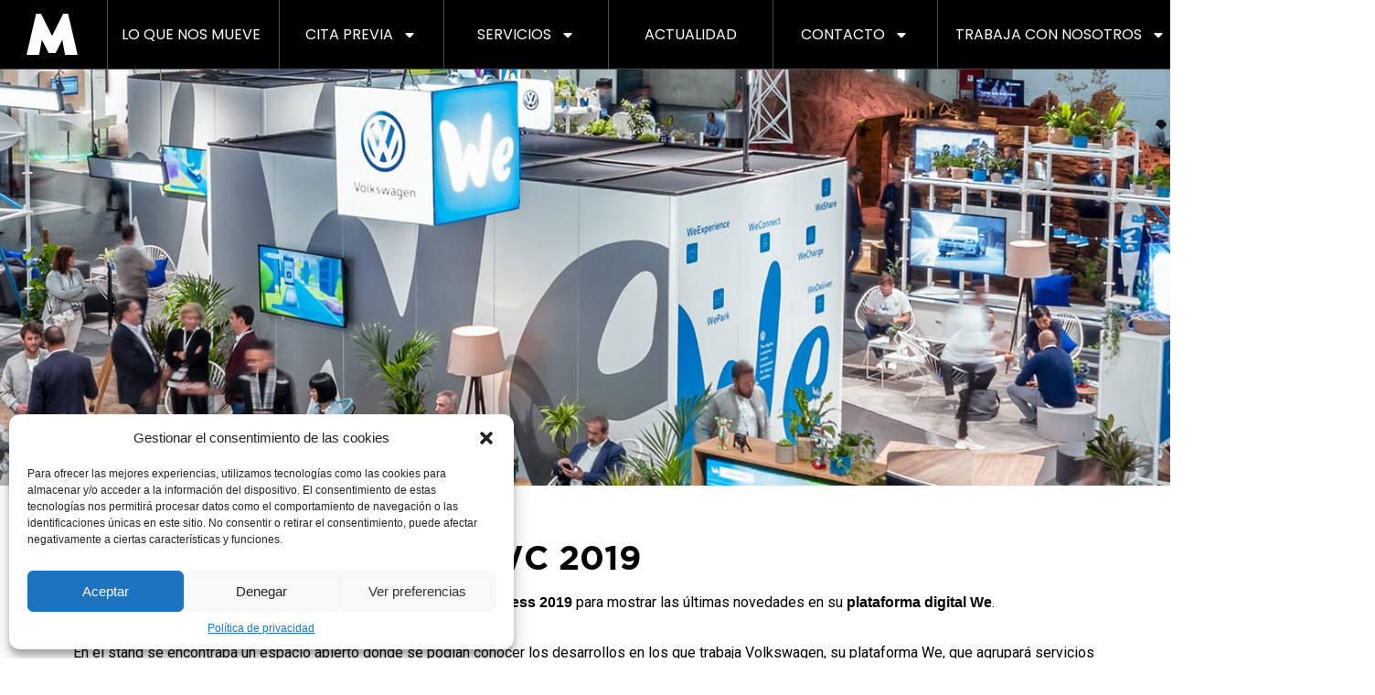

--- FILE ---
content_type: text/html; charset=UTF-8
request_url: https://m-automocion.com/volkswagen-we/
body_size: 92356
content:
 
 <!doctype html>
<html lang="es">
<head>
    <!-- Google Tag Manager -->
<script>(function(w,d,s,l,i){w[l]=w[l]||[];w[l].push({'gtm.start':
new Date().getTime(),event:'gtm.js'});var f=d.getElementsByTagName(s)[0],
j=d.createElement(s),dl=l!='dataLayer'?'&l='+l:'';j.async=true;j.src=
'https://www.googletagmanager.com/gtm.js?id='+i+dl;f.parentNode.insertBefore(j,f);
})(window,document,'script','dataLayer','GTM-W7VB5PP');</script>
<!-- End Google Tag Manager -->
	<meta charset="UTF-8">
	<meta name="viewport" content="width=device-width, initial-scale=1">
	<link rel="profile" href="https://gmpg.org/xfn/11">
	<meta name='robots' content='index, follow, max-image-preview:large, max-snippet:-1, max-video-preview:-1' />

	<!-- This site is optimized with the Yoast SEO plugin v25.5 - https://yoast.com/wordpress/plugins/seo/ -->
	<title>Volkswagen We en el MWC 2019 - M Automoción</title>
	<link rel="canonical" href="https://m-automocion.com/volkswagen-we/" />
	<meta property="og:locale" content="es_ES" />
	<meta property="og:type" content="article" />
	<meta property="og:title" content="Volkswagen We en el MWC 2019 - M Automoción" />
	<meta property="og:description" content="La marca alemana, Volkswagen, participó en el&nbsp;Mobile World Congress 2019 para mostrar las últimas novedades en su plataforma digital We. En el stand se encontraba un espacio abierto donde se podían conocer los desarrollos en los que trabaja Volkswagen, su plataforma We, que agrupará servicios digitales y aplicaciones de movilidad. Se muestra un ecosistema digital [&hellip;]" />
	<meta property="og:url" content="https://m-automocion.com/volkswagen-we/" />
	<meta property="og:site_name" content="M Automoción" />
	<meta property="article:publisher" content="https://www.facebook.com/M.Automocion/?locale=ca_ES" />
	<meta property="article:published_time" content="2019-03-04T07:59:28+00:00" />
	<meta property="og:image" content="https://m-automocion.com/wp-content/uploads/2019/03/noticia_vw_We_en_el_MWC_2019-min.jpg" />
	<meta property="og:image:width" content="1920" />
	<meta property="og:image:height" content="500" />
	<meta property="og:image:type" content="image/jpeg" />
	<meta name="author" content="Sandra Sosa" />
	<meta name="twitter:card" content="summary_large_image" />
	<meta name="twitter:creator" content="@m_automocion" />
	<meta name="twitter:site" content="@m_automocion" />
	<meta name="twitter:label1" content="Escrito por" />
	<meta name="twitter:data1" content="Sandra Sosa" />
	<meta name="twitter:label2" content="Tiempo de lectura" />
	<meta name="twitter:data2" content="2 minutos" />
	<script type="application/ld+json" class="yoast-schema-graph">{"@context":"https://schema.org","@graph":[{"@type":"Article","@id":"https://m-automocion.com/volkswagen-we/#article","isPartOf":{"@id":"https://m-automocion.com/volkswagen-we/"},"author":{"name":"Sandra Sosa","@id":"https://m-automocion.com/#/schema/person/c66fc3e6cde5181c59a72a4b5fe4cad1"},"headline":"Volkswagen We en el MWC 2019","datePublished":"2019-03-04T07:59:28+00:00","mainEntityOfPage":{"@id":"https://m-automocion.com/volkswagen-we/"},"wordCount":322,"publisher":{"@id":"https://m-automocion.com/#organization"},"image":{"@id":"https://m-automocion.com/volkswagen-we/#primaryimage"},"thumbnailUrl":"https://m-automocion.com/wp-content/uploads/2019/03/noticia_vw_We_en_el_MWC_2019-min.jpg","keywords":["Barcelona","mwc 2019","volkswagen we"],"articleSection":["Eventos","Volkswagen"],"inLanguage":"es"},{"@type":"WebPage","@id":"https://m-automocion.com/volkswagen-we/","url":"https://m-automocion.com/volkswagen-we/","name":"Volkswagen We en el MWC 2019 - M Automoción","isPartOf":{"@id":"https://m-automocion.com/#website"},"primaryImageOfPage":{"@id":"https://m-automocion.com/volkswagen-we/#primaryimage"},"image":{"@id":"https://m-automocion.com/volkswagen-we/#primaryimage"},"thumbnailUrl":"https://m-automocion.com/wp-content/uploads/2019/03/noticia_vw_We_en_el_MWC_2019-min.jpg","datePublished":"2019-03-04T07:59:28+00:00","breadcrumb":{"@id":"https://m-automocion.com/volkswagen-we/#breadcrumb"},"inLanguage":"es","potentialAction":[{"@type":"ReadAction","target":["https://m-automocion.com/volkswagen-we/"]}]},{"@type":"ImageObject","inLanguage":"es","@id":"https://m-automocion.com/volkswagen-we/#primaryimage","url":"https://m-automocion.com/wp-content/uploads/2019/03/noticia_vw_We_en_el_MWC_2019-min.jpg","contentUrl":"https://m-automocion.com/wp-content/uploads/2019/03/noticia_vw_We_en_el_MWC_2019-min.jpg","width":1920,"height":500},{"@type":"BreadcrumbList","@id":"https://m-automocion.com/volkswagen-we/#breadcrumb","itemListElement":[{"@type":"ListItem","position":1,"name":"Portada","item":"https://m-automocion.com/"},{"@type":"ListItem","position":2,"name":"Actualidad","item":"https://m-automocion.com/actualidad/"},{"@type":"ListItem","position":3,"name":"Volkswagen We en el MWC 2019"}]},{"@type":"WebSite","@id":"https://m-automocion.com/#website","url":"https://m-automocion.com/","name":"M automocion","description":"M Automoción elige el camino y muévete con M GRUPO","publisher":{"@id":"https://m-automocion.com/#organization"},"potentialAction":[{"@type":"SearchAction","target":{"@type":"EntryPoint","urlTemplate":"https://m-automocion.com/?s={search_term_string}"},"query-input":{"@type":"PropertyValueSpecification","valueRequired":true,"valueName":"search_term_string"}}],"inLanguage":"es"},{"@type":"Organization","@id":"https://m-automocion.com/#organization","name":"M automocion","url":"https://m-automocion.com/","logo":{"@type":"ImageObject","inLanguage":"es","@id":"https://m-automocion.com/#/schema/logo/image/","url":"https://m-automocion.com/wp-content/uploads/2023/11/m-automocion-logo.svg","contentUrl":"https://m-automocion.com/wp-content/uploads/2023/11/m-automocion-logo.svg","width":100,"height":77,"caption":"M automocion"},"image":{"@id":"https://m-automocion.com/#/schema/logo/image/"},"sameAs":["https://www.facebook.com/M.Automocion/?locale=ca_ES","https://x.com/m_automocion"]},{"@type":"Person","@id":"https://m-automocion.com/#/schema/person/c66fc3e6cde5181c59a72a4b5fe4cad1","name":"Sandra Sosa","url":"https://m-automocion.com/author/sandra/"}]}</script>
	<!-- / Yoast SEO plugin. -->


<link rel='dns-prefetch' href='//use.fontawesome.com' />
<link rel="alternate" type="application/rss+xml" title="M Automoción &raquo; Feed" href="https://m-automocion.com/feed/" />
<link rel="alternate" type="application/rss+xml" title="M Automoción &raquo; Feed de los comentarios" href="https://m-automocion.com/comments/feed/" />
<link rel="alternate" title="oEmbed (JSON)" type="application/json+oembed" href="https://m-automocion.com/wp-json/oembed/1.0/embed?url=https%3A%2F%2Fm-automocion.com%2Fvolkswagen-we%2F" />
<link rel="alternate" title="oEmbed (XML)" type="text/xml+oembed" href="https://m-automocion.com/wp-json/oembed/1.0/embed?url=https%3A%2F%2Fm-automocion.com%2Fvolkswagen-we%2F&#038;format=xml" />
<style id='wp-img-auto-sizes-contain-inline-css'>
img:is([sizes=auto i],[sizes^="auto," i]){contain-intrinsic-size:3000px 1500px}
/*# sourceURL=wp-img-auto-sizes-contain-inline-css */
</style>
<link rel='stylesheet' id='dce-animations-css' href='https://m-automocion.com/wp-content/plugins/dynamic-content-for-elementor/assets/css/animations.css?ver=3.3.8' media='all' />
<style id='wp-emoji-styles-inline-css'>

	img.wp-smiley, img.emoji {
		display: inline !important;
		border: none !important;
		box-shadow: none !important;
		height: 1em !important;
		width: 1em !important;
		margin: 0 0.07em !important;
		vertical-align: -0.1em !important;
		background: none !important;
		padding: 0 !important;
	}
/*# sourceURL=wp-emoji-styles-inline-css */
</style>
<link rel='stylesheet' id='wp-block-library-css' href='https://m-automocion.com/wp-includes/css/dist/block-library/style.min.css?ver=6.9' media='all' />
<style id='global-styles-inline-css'>
:root{--wp--preset--aspect-ratio--square: 1;--wp--preset--aspect-ratio--4-3: 4/3;--wp--preset--aspect-ratio--3-4: 3/4;--wp--preset--aspect-ratio--3-2: 3/2;--wp--preset--aspect-ratio--2-3: 2/3;--wp--preset--aspect-ratio--16-9: 16/9;--wp--preset--aspect-ratio--9-16: 9/16;--wp--preset--color--black: #000000;--wp--preset--color--cyan-bluish-gray: #abb8c3;--wp--preset--color--white: #ffffff;--wp--preset--color--pale-pink: #f78da7;--wp--preset--color--vivid-red: #cf2e2e;--wp--preset--color--luminous-vivid-orange: #ff6900;--wp--preset--color--luminous-vivid-amber: #fcb900;--wp--preset--color--light-green-cyan: #7bdcb5;--wp--preset--color--vivid-green-cyan: #00d084;--wp--preset--color--pale-cyan-blue: #8ed1fc;--wp--preset--color--vivid-cyan-blue: #0693e3;--wp--preset--color--vivid-purple: #9b51e0;--wp--preset--gradient--vivid-cyan-blue-to-vivid-purple: linear-gradient(135deg,rgb(6,147,227) 0%,rgb(155,81,224) 100%);--wp--preset--gradient--light-green-cyan-to-vivid-green-cyan: linear-gradient(135deg,rgb(122,220,180) 0%,rgb(0,208,130) 100%);--wp--preset--gradient--luminous-vivid-amber-to-luminous-vivid-orange: linear-gradient(135deg,rgb(252,185,0) 0%,rgb(255,105,0) 100%);--wp--preset--gradient--luminous-vivid-orange-to-vivid-red: linear-gradient(135deg,rgb(255,105,0) 0%,rgb(207,46,46) 100%);--wp--preset--gradient--very-light-gray-to-cyan-bluish-gray: linear-gradient(135deg,rgb(238,238,238) 0%,rgb(169,184,195) 100%);--wp--preset--gradient--cool-to-warm-spectrum: linear-gradient(135deg,rgb(74,234,220) 0%,rgb(151,120,209) 20%,rgb(207,42,186) 40%,rgb(238,44,130) 60%,rgb(251,105,98) 80%,rgb(254,248,76) 100%);--wp--preset--gradient--blush-light-purple: linear-gradient(135deg,rgb(255,206,236) 0%,rgb(152,150,240) 100%);--wp--preset--gradient--blush-bordeaux: linear-gradient(135deg,rgb(254,205,165) 0%,rgb(254,45,45) 50%,rgb(107,0,62) 100%);--wp--preset--gradient--luminous-dusk: linear-gradient(135deg,rgb(255,203,112) 0%,rgb(199,81,192) 50%,rgb(65,88,208) 100%);--wp--preset--gradient--pale-ocean: linear-gradient(135deg,rgb(255,245,203) 0%,rgb(182,227,212) 50%,rgb(51,167,181) 100%);--wp--preset--gradient--electric-grass: linear-gradient(135deg,rgb(202,248,128) 0%,rgb(113,206,126) 100%);--wp--preset--gradient--midnight: linear-gradient(135deg,rgb(2,3,129) 0%,rgb(40,116,252) 100%);--wp--preset--font-size--small: 13px;--wp--preset--font-size--medium: 20px;--wp--preset--font-size--large: 36px;--wp--preset--font-size--x-large: 42px;--wp--preset--spacing--20: 0.44rem;--wp--preset--spacing--30: 0.67rem;--wp--preset--spacing--40: 1rem;--wp--preset--spacing--50: 1.5rem;--wp--preset--spacing--60: 2.25rem;--wp--preset--spacing--70: 3.38rem;--wp--preset--spacing--80: 5.06rem;--wp--preset--shadow--natural: 6px 6px 9px rgba(0, 0, 0, 0.2);--wp--preset--shadow--deep: 12px 12px 50px rgba(0, 0, 0, 0.4);--wp--preset--shadow--sharp: 6px 6px 0px rgba(0, 0, 0, 0.2);--wp--preset--shadow--outlined: 6px 6px 0px -3px rgb(255, 255, 255), 6px 6px rgb(0, 0, 0);--wp--preset--shadow--crisp: 6px 6px 0px rgb(0, 0, 0);}:root { --wp--style--global--content-size: 800px;--wp--style--global--wide-size: 1200px; }:where(body) { margin: 0; }.wp-site-blocks > .alignleft { float: left; margin-right: 2em; }.wp-site-blocks > .alignright { float: right; margin-left: 2em; }.wp-site-blocks > .aligncenter { justify-content: center; margin-left: auto; margin-right: auto; }:where(.wp-site-blocks) > * { margin-block-start: 24px; margin-block-end: 0; }:where(.wp-site-blocks) > :first-child { margin-block-start: 0; }:where(.wp-site-blocks) > :last-child { margin-block-end: 0; }:root { --wp--style--block-gap: 24px; }:root :where(.is-layout-flow) > :first-child{margin-block-start: 0;}:root :where(.is-layout-flow) > :last-child{margin-block-end: 0;}:root :where(.is-layout-flow) > *{margin-block-start: 24px;margin-block-end: 0;}:root :where(.is-layout-constrained) > :first-child{margin-block-start: 0;}:root :where(.is-layout-constrained) > :last-child{margin-block-end: 0;}:root :where(.is-layout-constrained) > *{margin-block-start: 24px;margin-block-end: 0;}:root :where(.is-layout-flex){gap: 24px;}:root :where(.is-layout-grid){gap: 24px;}.is-layout-flow > .alignleft{float: left;margin-inline-start: 0;margin-inline-end: 2em;}.is-layout-flow > .alignright{float: right;margin-inline-start: 2em;margin-inline-end: 0;}.is-layout-flow > .aligncenter{margin-left: auto !important;margin-right: auto !important;}.is-layout-constrained > .alignleft{float: left;margin-inline-start: 0;margin-inline-end: 2em;}.is-layout-constrained > .alignright{float: right;margin-inline-start: 2em;margin-inline-end: 0;}.is-layout-constrained > .aligncenter{margin-left: auto !important;margin-right: auto !important;}.is-layout-constrained > :where(:not(.alignleft):not(.alignright):not(.alignfull)){max-width: var(--wp--style--global--content-size);margin-left: auto !important;margin-right: auto !important;}.is-layout-constrained > .alignwide{max-width: var(--wp--style--global--wide-size);}body .is-layout-flex{display: flex;}.is-layout-flex{flex-wrap: wrap;align-items: center;}.is-layout-flex > :is(*, div){margin: 0;}body .is-layout-grid{display: grid;}.is-layout-grid > :is(*, div){margin: 0;}body{padding-top: 0px;padding-right: 0px;padding-bottom: 0px;padding-left: 0px;}a:where(:not(.wp-element-button)){text-decoration: underline;}:root :where(.wp-element-button, .wp-block-button__link){background-color: #32373c;border-width: 0;color: #fff;font-family: inherit;font-size: inherit;font-style: inherit;font-weight: inherit;letter-spacing: inherit;line-height: inherit;padding-top: calc(0.667em + 2px);padding-right: calc(1.333em + 2px);padding-bottom: calc(0.667em + 2px);padding-left: calc(1.333em + 2px);text-decoration: none;text-transform: inherit;}.has-black-color{color: var(--wp--preset--color--black) !important;}.has-cyan-bluish-gray-color{color: var(--wp--preset--color--cyan-bluish-gray) !important;}.has-white-color{color: var(--wp--preset--color--white) !important;}.has-pale-pink-color{color: var(--wp--preset--color--pale-pink) !important;}.has-vivid-red-color{color: var(--wp--preset--color--vivid-red) !important;}.has-luminous-vivid-orange-color{color: var(--wp--preset--color--luminous-vivid-orange) !important;}.has-luminous-vivid-amber-color{color: var(--wp--preset--color--luminous-vivid-amber) !important;}.has-light-green-cyan-color{color: var(--wp--preset--color--light-green-cyan) !important;}.has-vivid-green-cyan-color{color: var(--wp--preset--color--vivid-green-cyan) !important;}.has-pale-cyan-blue-color{color: var(--wp--preset--color--pale-cyan-blue) !important;}.has-vivid-cyan-blue-color{color: var(--wp--preset--color--vivid-cyan-blue) !important;}.has-vivid-purple-color{color: var(--wp--preset--color--vivid-purple) !important;}.has-black-background-color{background-color: var(--wp--preset--color--black) !important;}.has-cyan-bluish-gray-background-color{background-color: var(--wp--preset--color--cyan-bluish-gray) !important;}.has-white-background-color{background-color: var(--wp--preset--color--white) !important;}.has-pale-pink-background-color{background-color: var(--wp--preset--color--pale-pink) !important;}.has-vivid-red-background-color{background-color: var(--wp--preset--color--vivid-red) !important;}.has-luminous-vivid-orange-background-color{background-color: var(--wp--preset--color--luminous-vivid-orange) !important;}.has-luminous-vivid-amber-background-color{background-color: var(--wp--preset--color--luminous-vivid-amber) !important;}.has-light-green-cyan-background-color{background-color: var(--wp--preset--color--light-green-cyan) !important;}.has-vivid-green-cyan-background-color{background-color: var(--wp--preset--color--vivid-green-cyan) !important;}.has-pale-cyan-blue-background-color{background-color: var(--wp--preset--color--pale-cyan-blue) !important;}.has-vivid-cyan-blue-background-color{background-color: var(--wp--preset--color--vivid-cyan-blue) !important;}.has-vivid-purple-background-color{background-color: var(--wp--preset--color--vivid-purple) !important;}.has-black-border-color{border-color: var(--wp--preset--color--black) !important;}.has-cyan-bluish-gray-border-color{border-color: var(--wp--preset--color--cyan-bluish-gray) !important;}.has-white-border-color{border-color: var(--wp--preset--color--white) !important;}.has-pale-pink-border-color{border-color: var(--wp--preset--color--pale-pink) !important;}.has-vivid-red-border-color{border-color: var(--wp--preset--color--vivid-red) !important;}.has-luminous-vivid-orange-border-color{border-color: var(--wp--preset--color--luminous-vivid-orange) !important;}.has-luminous-vivid-amber-border-color{border-color: var(--wp--preset--color--luminous-vivid-amber) !important;}.has-light-green-cyan-border-color{border-color: var(--wp--preset--color--light-green-cyan) !important;}.has-vivid-green-cyan-border-color{border-color: var(--wp--preset--color--vivid-green-cyan) !important;}.has-pale-cyan-blue-border-color{border-color: var(--wp--preset--color--pale-cyan-blue) !important;}.has-vivid-cyan-blue-border-color{border-color: var(--wp--preset--color--vivid-cyan-blue) !important;}.has-vivid-purple-border-color{border-color: var(--wp--preset--color--vivid-purple) !important;}.has-vivid-cyan-blue-to-vivid-purple-gradient-background{background: var(--wp--preset--gradient--vivid-cyan-blue-to-vivid-purple) !important;}.has-light-green-cyan-to-vivid-green-cyan-gradient-background{background: var(--wp--preset--gradient--light-green-cyan-to-vivid-green-cyan) !important;}.has-luminous-vivid-amber-to-luminous-vivid-orange-gradient-background{background: var(--wp--preset--gradient--luminous-vivid-amber-to-luminous-vivid-orange) !important;}.has-luminous-vivid-orange-to-vivid-red-gradient-background{background: var(--wp--preset--gradient--luminous-vivid-orange-to-vivid-red) !important;}.has-very-light-gray-to-cyan-bluish-gray-gradient-background{background: var(--wp--preset--gradient--very-light-gray-to-cyan-bluish-gray) !important;}.has-cool-to-warm-spectrum-gradient-background{background: var(--wp--preset--gradient--cool-to-warm-spectrum) !important;}.has-blush-light-purple-gradient-background{background: var(--wp--preset--gradient--blush-light-purple) !important;}.has-blush-bordeaux-gradient-background{background: var(--wp--preset--gradient--blush-bordeaux) !important;}.has-luminous-dusk-gradient-background{background: var(--wp--preset--gradient--luminous-dusk) !important;}.has-pale-ocean-gradient-background{background: var(--wp--preset--gradient--pale-ocean) !important;}.has-electric-grass-gradient-background{background: var(--wp--preset--gradient--electric-grass) !important;}.has-midnight-gradient-background{background: var(--wp--preset--gradient--midnight) !important;}.has-small-font-size{font-size: var(--wp--preset--font-size--small) !important;}.has-medium-font-size{font-size: var(--wp--preset--font-size--medium) !important;}.has-large-font-size{font-size: var(--wp--preset--font-size--large) !important;}.has-x-large-font-size{font-size: var(--wp--preset--font-size--x-large) !important;}
/*# sourceURL=global-styles-inline-css */
</style>

<link rel='stylesheet' id='contact-form-7-css' href='https://m-automocion.com/wp-content/plugins/contact-form-7/includes/css/styles.css?ver=6.1' media='all' />
<link rel='stylesheet' id='cmplz-general-css' href='https://m-automocion.com/wp-content/plugins/complianz-gdpr/assets/css/cookieblocker.min.css?ver=1750317210' media='all' />
<link rel='stylesheet' id='parent-style-css' href='https://m-automocion.com/wp-content/themes/hello-elementor/style.css?ver=6.9' media='all' />
<link rel='stylesheet' id='child-style-css' href='https://m-automocion.com/wp-content/themes/hello-theme-child-master/style.css?ver=1.0.1' media='all' />
<link rel='stylesheet' id='load-fa-css' href='https://use.fontawesome.com/releases/v5.3.1/css/all.css?ver=6.9' media='all' />
<link rel='stylesheet' id='hello-elementor-css' href='https://m-automocion.com/wp-content/themes/hello-elementor/style.min.css?ver=3.3.0' media='all' />
<link rel='stylesheet' id='hello-elementor-theme-style-css' href='https://m-automocion.com/wp-content/themes/hello-elementor/theme.min.css?ver=3.3.0' media='all' />
<link rel='stylesheet' id='hello-elementor-header-footer-css' href='https://m-automocion.com/wp-content/themes/hello-elementor/header-footer.min.css?ver=3.3.0' media='all' />
<link rel='stylesheet' id='elementor-frontend-css' href='https://m-automocion.com/wp-content/plugins/elementor/assets/css/frontend.min.css?ver=3.26.0' media='all' />
<style id='elementor-frontend-inline-css'>
.elementor-2003 .elementor-element.elementor-element-fe4d5a2:not(.elementor-motion-effects-element-type-background), .elementor-2003 .elementor-element.elementor-element-fe4d5a2 > .elementor-motion-effects-container > .elementor-motion-effects-layer{background-image:url("https://m-automocion.com/wp-content/uploads/2019/03/noticia_vw_We_en_el_MWC_2019-min.jpg");}
/*# sourceURL=elementor-frontend-inline-css */
</style>
<link rel='stylesheet' id='elementor-post-8-css' href='https://m-automocion.com/wp-content/uploads/elementor/css/post-8.css?ver=1769839293' media='all' />
<link rel='stylesheet' id='widget-image-css' href='https://m-automocion.com/wp-content/plugins/elementor/assets/css/widget-image.min.css?ver=3.26.0' media='all' />
<link rel='stylesheet' id='widget-nav-menu-css' href='https://m-automocion.com/wp-content/plugins/elementor-pro/assets/css/widget-nav-menu.min.css?ver=3.26.1' media='all' />
<link rel='stylesheet' id='widget-social-icons-css' href='https://m-automocion.com/wp-content/plugins/elementor/assets/css/widget-social-icons.min.css?ver=3.26.0' media='all' />
<link rel='stylesheet' id='e-apple-webkit-css' href='https://m-automocion.com/wp-content/plugins/elementor/assets/css/conditionals/apple-webkit.min.css?ver=3.26.0' media='all' />
<link rel='stylesheet' id='widget-heading-css' href='https://m-automocion.com/wp-content/plugins/elementor/assets/css/widget-heading.min.css?ver=3.26.0' media='all' />
<link rel='stylesheet' id='widget-icon-list-css' href='https://m-automocion.com/wp-content/plugins/elementor/assets/css/widget-icon-list.min.css?ver=3.26.0' media='all' />
<link rel='stylesheet' id='widget-text-editor-css' href='https://m-automocion.com/wp-content/plugins/elementor/assets/css/widget-text-editor.min.css?ver=3.26.0' media='all' />
<link rel='stylesheet' id='widget-posts-css' href='https://m-automocion.com/wp-content/plugins/elementor-pro/assets/css/widget-posts.min.css?ver=3.26.1' media='all' />
<link rel='stylesheet' id='dashicons-css' href='https://m-automocion.com/wp-includes/css/dashicons.min.css?ver=6.9' media='all' />
<link rel='stylesheet' id='elementor-post-88319-css' href='https://m-automocion.com/wp-content/uploads/elementor/css/post-88319.css?ver=1769839404' media='all' />
<link rel='stylesheet' id='elementor-post-109-css' href='https://m-automocion.com/wp-content/uploads/elementor/css/post-109.css?ver=1769839290' media='all' />
<link rel='stylesheet' id='elementor-post-2003-css' href='https://m-automocion.com/wp-content/uploads/elementor/css/post-2003.css?ver=1769839404' media='all' />
<style id='hide_field_class_style-inline-css'>
.cfef-hidden {
			display: none !important;
	}
/*# sourceURL=hide_field_class_style-inline-css */
</style>
<link rel='stylesheet' id='hello-elementor-child-style-css' href='https://m-automocion.com/wp-content/themes/hello-theme-child-master/style.css?ver=1.0.0' media='all' />
<link rel='stylesheet' id='my-theme-extra-style-css' href='https://m-automocion.com/wp-content/themes/hello-theme-child-master/style-personal.css?ver=6.9' media='all' />
<link rel='stylesheet' id='wp-block-paragraph-css' href='https://m-automocion.com/wp-includes/blocks/paragraph/style.min.css?ver=6.9' media='all' />
<link rel='stylesheet' id='wp-block-list-css' href='https://m-automocion.com/wp-includes/blocks/list/style.min.css?ver=6.9' media='all' />
<link rel='stylesheet' id='google-fonts-1-css' href='https://fonts.googleapis.com/css?family=Roboto%3A100%2C100italic%2C200%2C200italic%2C300%2C300italic%2C400%2C400italic%2C500%2C500italic%2C600%2C600italic%2C700%2C700italic%2C800%2C800italic%2C900%2C900italic%7CRoboto+Slab%3A100%2C100italic%2C200%2C200italic%2C300%2C300italic%2C400%2C400italic%2C500%2C500italic%2C600%2C600italic%2C700%2C700italic%2C800%2C800italic%2C900%2C900italic%7CPoppins%3A100%2C100italic%2C200%2C200italic%2C300%2C300italic%2C400%2C400italic%2C500%2C500italic%2C600%2C600italic%2C700%2C700italic%2C800%2C800italic%2C900%2C900italic&#038;display=swap&#038;ver=6.9' media='all' />
<link rel="preconnect" href="https://fonts.gstatic.com/" crossorigin><!--n2css--><!--n2js--><script src="https://m-automocion.com/wp-content/plugins/svg-support/vendor/DOMPurify/DOMPurify.min.js?ver=2.5.8" id="bodhi-dompurify-library-js"></script>
<script src="https://m-automocion.com/wp-includes/js/jquery/jquery.min.js?ver=3.7.1" id="jquery-core-js"></script>
<script src="https://m-automocion.com/wp-includes/js/jquery/jquery-migrate.min.js?ver=3.4.1" id="jquery-migrate-js"></script>
<script id="bodhi_svg_inline-js-extra">
var svgSettings = {"skipNested":""};
//# sourceURL=bodhi_svg_inline-js-extra
</script>
<script src="https://m-automocion.com/wp-content/plugins/svg-support/js/min/svgs-inline-min.js" id="bodhi_svg_inline-js"></script>
<script id="bodhi_svg_inline-js-after">
cssTarget={"Bodhi":"img.style-svg","ForceInlineSVG":"style-svg"};ForceInlineSVGActive="false";frontSanitizationEnabled="on";
//# sourceURL=bodhi_svg_inline-js-after
</script>
<link rel="https://api.w.org/" href="https://m-automocion.com/wp-json/" /><link rel="alternate" title="JSON" type="application/json" href="https://m-automocion.com/wp-json/wp/v2/posts/10426" /><link rel="EditURI" type="application/rsd+xml" title="RSD" href="https://m-automocion.com/xmlrpc.php?rsd" />
<meta name="generator" content="WordPress 6.9" />
<link rel='shortlink' href='https://m-automocion.com/?p=10426' />
<!-- HFCM by 99 Robots - Snippet # 2: meta description -->
<meta name="description" content="M-automocion elige el camino y muévete con M GRUPO">
<!-- /end HFCM by 99 Robots -->
<!-- HFCM by 99 Robots - Snippet # 5: Header home back -->
<script>
var $ = jQuery;
$(function() {
    $(window).on("scroll", function() {
        if($(window).scrollTop() > 5) {
            $("#header").addClass("header_back");      
        } else {
           $("#header").removeClass("header_back");
        }
    });
});
</script>
<!-- /end HFCM by 99 Robots -->
			<style>.cmplz-hidden {
					display: none !important;
				}</style><meta name="generator" content="Elementor 3.26.0; features: e_font_icon_svg, additional_custom_breakpoints, e_element_cache; settings: css_print_method-external, google_font-enabled, font_display-swap">
			<style>
				.e-con.e-parent:nth-of-type(n+4):not(.e-lazyloaded):not(.e-no-lazyload),
				.e-con.e-parent:nth-of-type(n+4):not(.e-lazyloaded):not(.e-no-lazyload) * {
					background-image: none !important;
				}
				@media screen and (max-height: 1024px) {
					.e-con.e-parent:nth-of-type(n+3):not(.e-lazyloaded):not(.e-no-lazyload),
					.e-con.e-parent:nth-of-type(n+3):not(.e-lazyloaded):not(.e-no-lazyload) * {
						background-image: none !important;
					}
				}
				@media screen and (max-height: 640px) {
					.e-con.e-parent:nth-of-type(n+2):not(.e-lazyloaded):not(.e-no-lazyload),
					.e-con.e-parent:nth-of-type(n+2):not(.e-lazyloaded):not(.e-no-lazyload) * {
						background-image: none !important;
					}
				}
			</style>
			<link rel="icon" href="https://m-automocion.com/wp-content/uploads/2023/10/logo-M.svg" sizes="32x32" />
<link rel="icon" href="https://m-automocion.com/wp-content/uploads/2023/10/logo-M.svg" sizes="192x192" />
<link rel="apple-touch-icon" href="https://m-automocion.com/wp-content/uploads/2023/10/logo-M.svg" />
<meta name="msapplication-TileImage" content="https://m-automocion.com/wp-content/uploads/2023/10/logo-M.svg" />
		<style id="wp-custom-css">
			
	/*--------------------------------------------------------------
	FONTS
	-------------------------------------------------------------*/
	@font-face {
	  font-family: 'Gotham-Book';
	  src:
		url('fonts/Gotham-Book.eot?#iefix') format('embedded-opentype'),
		/*url('fonts/Gotham-Book.otf')  format('opentype'),
		 url('fonts/Gotham-Book.woff') format('woff'),
		url('fonts/Gotham-Book.ttf')  format('truetype'), */
		url('fonts/Gotham-Book.svg#Gotham-Book') format('svg');
	  font-weight: normal;
	  font-style: normal;
	}
	@font-face {
	  font-family: 'Gotham-Bold';
	  src:
		url('fonts/Gotham-Bold.eot?#iefix') format('embedded-opentype'),
		/*url('fonts/Gotham-Bold.otf')  format('opentype'),
		 url('fonts/Gotham-Bold.woff') format('woff'),
		url('fonts/Gotham-Bold.ttf')  format('truetype'), */
		url('fonts/Gotham-Bold.svg#Gotham-Bold') format('svg');
	  font-weight: normal;
	  font-style: normal;
	}
	@font-face {
	  font-family: 'Gotham-Light';
	  src:
		url('fonts/Gotham-Light.eot?#iefix') format('embedded-opentype'),
		/*url('fonts/Gotham-Light.otf')  format('opentype'),
		 url('fonts/Gotham-Light.woff') format('woff'),
		url('fonts/Gotham-Light.ttf')  format('truetype'), */
		url('fonts/Gotham-Light.svg#Gotham-Light') format('svg');
	  font-weight: normal;
	  font-style: normal;
	}
	
	

	***************************************
	My CSS Reset - ganesha review
	https://bitsofco.de/my-css-reset-base/
	***************************************
	
	
	a,abbr,address,article,aside,audio,blockquote,body,canvas,caption,cite,code,dd,del,details,dfn,div,dl,dt,em,fieldset,figcaption,figure,footer,form,h1,h2,h3,h4,h5,h6,header,hgroup,html,iframe,img,ins,label,legend,li,main,mark,nav,ol,p,pre,q,section,small,span,strike,strong,sub,summary,sup,table,tbody,td,tfoot,th,thead,time,tr,ul,video{margin:0;padding:0;border:0}html{font-size:100%}body{font-size:1rem;line-height:1.4}*{font-family:inherit;font-size:inherit;line-height:inherit}a,a:visited{color:inherit}strong{font-weight:700}article,aside,footer,header,main,nav,section{display:block}*{box-sizing:border-box}::after,::before{box-sizing:inherit}table{border-collapse:collapse;border-spacing:0}ol,ul{list-style:none}img,object,video{max-width:100%}img{border-style:none}blockquote,q{quotes:none}blockquote::after,blockquote::before,q::after,q::before{content:"";content:none}[hidden]{display:none!important}[disabled]{cursor:not-allowed}:focus:not(:focus-visible){outline:0}.sr-only{position:absolute;clip:rect(1px,1px,1px,1px);left:-9999px;top:-9999px}
	

	***************************************
	Normalize
	***************************************
	
	html{font-family:sans-serif;-webkit-text-size-adjust:100%;-ms-text-size-adjust:100%}body{margin:0}article,aside,details,figcaption,figure,footer,header,main,menu,nav,section,summary{display:block}audio,canvas,progress,video{display:inline-block;vertical-align:baseline}audio:not([controls]){display:none;height:0}[hidden],template{display:none}a{background-color:transparent}a:active,a:hover{outline:0}abbr[title]{border-bottom:1px dotted}sub,sup{font-size:75%;line-height:0;position:relative;vertical-align:baseline}sup{top:-.5em}sub{bottom:-.25em}img{border:0}svg:not(:root){overflow:hidden}figure{margin:1em 40px}hr{box-sizing:content-box;height:0}pre{overflow:auto}abbr,acronym{border-bottom:1px dotted #666;cursor:help}ins,mark{background:#fff9c0;text-decoration:none}code,kbd,pre,samp{font-family:monospace,monospace;font-size:1em}button,input,optgroup,select,textarea{color:inherit;font:inherit;margin:0}button{overflow:visible}button,select{text-transform:none}button,html input[type=button],input[type=reset],input[type=submit]{-webkit-appearance:button;cursor:pointer}button[disabled],html input[disabled]{cursor:default}button::-moz-focus-inner,input::-moz-focus-inner{border:0;padding:0}input{line-height:normal}input[type=checkbox],input[type=radio]{box-sizing:border-box;padding:0}input[type=number]::-webkit-inner-spin-button,input[type=number]::-webkit-outer-spin-button{height:auto}input[type=search]::-webkit-search-cancel-button,input[type=search]::-webkit-search-decoration{-webkit-appearance:none}fieldset{border:1px solid silver;margin:0 2px;padding:0.35em 0.625em 0.75em}legend{border:0;padding:0}textarea{overflow:auto}optgroup{font-weight:700}table{border-collapse:collapse;border-spacing:0}td,th{padding:0}
	
*/

.link{
	color: white;
}
@media (min-width: 767px){
.postid-2569 .btn-concesionario a {
	top: -150px !important;
	}
}
.marca-template-default .locator-workshop-schedule-inner{	
	color: #000;
    font-weight: 300;
    font-size: 15px;
    font-family: 'gotham',sans-serif;
}

.cf2CeT {
	z-index: 999999999999  !important;
	}
	.header_back{
		background-color: #000103;
	}
.grecaptcha-badge{
	display:none;
}
@media(max-width: 468px){
.elementor-nav-menu--dropdown {
	top: 40px !important;	
}
}
.kilometraje{
    position: relative;
		top: 65px;
}
@media(max-width: 468px){
#appointKm15{
	  max-width: 322px;
    margin: 0 auto;
    display: flex;
}
.kilometraje label{
	position: relative;
	left: 20px;
}
}
.tag #header{
	background-color: black;
}
.page-id-88873 #header , .error404 #header , .page-id-89136 #header , .page-id-92602 #header , .page-id-92653 #header{
	background-color: black;
}
.page-id-88873  #footer, .post-template-default #footer , .page-id-89136 #footer , .page-id-92653 #footer, .page-id-93464 #footer, .page-id-93764 #footer{
	    background-image: url(/wp-content/uploads/2023/10/bkg-home.png);
    background-repeat: no-repeat;
    background-size: cover;
    background-position: inherit;
}


#form_talentos select{
    background-image: url('https://m-automocion.com/wp-content/uploads/2024/05/arrow-2-1.png') !important ;
	background-repeat: no-repeat;
	background-position: right;
}
#locatorItem_5 , #locatorItem_7 , #locatorItem_1P{
	display: none !important;
}

@media(max-width: 468px){
#bikes_mov .conor img{
	margin-top: -13px
}
#bikes_tablet{
	display: none;		
	}
}
@media(min-width: 468px){
	#bikes_movil {
		display: none;	
	}
}
#bikes_tablet .conor img{
	margin-top: -42px;
}

@media(min-width: 1024px){
	#bikes_tablet{
		display: none !important; 
	}
}
	@media(max-width: 768px){
		.appointment-loading{
			align-content: center !important;
		}
	}
/*Cita-previa opel, peu y saab*/
.aster{
	font-size: 24px;
	color: red;
}
.men_op_pe_sa{
color: red;	
}
#appointment-section-2 .appointment-form-wrapper
h3{
	padding-bottom: 26px;
}
@media(min-width: 768px){
.kilometraje{
	position: relative;
    top: -5px;
    margin-bottom: -80px;
}
.elige{
    position: relative;
    top: -10px;
    margin-bottom: -20px;
}
.adicionales{
margin-top: -16px;
}
.appointment-section-2 h3{
	padding-bottom: 14px;
}
.appointment-section-3 .appointment-form-wrapper{
	margin-bottom: -19px;
}
	.appointment-form-wrapper{
	margin-top: -35px;	
}

}
@media(max-width: 768px){
.kilometraje{
	position: relative;
    top: 0 !important;
    margin-bottom: -40px;
}
.elige{
		margin-top: -20px;
    margin-bottom: -17px;
	}
.appointment-section-4 .form-send , .appointment-section-2 .form-send{
		margin-top: -50px;
		margin-bottom: -28px;
	}
	#buttonStepOne{
		margin-bottom: -28px;
	}
}
.appointment-section-4 .form-send{
	position: relative;
	top: 18px;
}
/*Concesionario peugeot
@media(max-width: 768px){
.postid-92875 .wp-image-92878{
	max-width: 30%;
}
}
@media(min-width: 768px){
.postid-92875 .wp-image-92878{
	max-width: 15%;
}
}

/*Concesionario chevrolet
@media(max-width: 768px){
.postid-92911 .wp-image-92912{
	max-width: 30%;
}
}
@media(min-width: 768px){
.postid-92911 .wp-image-92912{
	max-width: 20%;
}
}


/*Concesionario saab
.postid-92933 .wp-image-92934{
	max-width: 30%;
}

/*KGM*/
@media(max-width: 768px){
	.marca-template-default .container img{
	max-width: 30%;
}
}
@media(min-width: 768px){
	.marca-template-default .container img{
	max-width: 20%;
}
}
/*Menú barra*/
.menu-item-93270 {
  position: relative;
}

.menu-item-93270::before {
  content: ""; 
  position: absolute;
  height: 100%; 
  width: 1px; 
  background-color: #BFD2D35E;
}
		</style>
		<link rel='stylesheet' id='dce-style-css' href='https://m-automocion.com/wp-content/plugins/dynamic-content-for-elementor/assets/css/style.min.css?ver=3.3.8' media='all' />
<link rel='stylesheet' id='dce-dynamic-visibility-css' href='https://m-automocion.com/wp-content/plugins/dynamic-content-for-elementor/assets/css/dynamic-visibility.min.css?ver=3.3.8' media='all' />
<link rel='stylesheet' id='e-motion-fx-css' href='https://m-automocion.com/wp-content/plugins/elementor-pro/assets/css/modules/motion-fx.min.css?ver=3.26.1' media='all' />
<link rel='stylesheet' id='e-sticky-css' href='https://m-automocion.com/wp-content/plugins/elementor-pro/assets/css/modules/sticky.min.css?ver=3.26.1' media='all' />
</head>
<body class="wp-singular post-template-default single single-post postid-10426 single-format-standard wp-custom-logo wp-embed-responsive wp-theme-hello-elementor wp-child-theme-hello-theme-child-master theme-default elementor-default elementor-kit-8 elementor-page-2003">
<!-- Google Tag Manager (noscript) -->
<noscript><iframe src="https://www.googletagmanager.com/ns.html?id=GTM-W7VB5PP"
height="0" width="0" style="display:none;visibility:hidden"></iframe></noscript>
<!-- End Google Tag Manager (noscript) -->
<svg width="0" height="0" class="hidden">
  <symbol xmlns="http://www.w3.org/2000/svg" viewBox="0 0 80 80" id="acceso-logado" class="svg-icon">
    <path d="M57.397 67H21.55a.45.45 0 0 1 0-.9h6.903v-2.7H33.7v-7.2H11.02a2.457 2.457 0 0 1-2.52-2.376V15.376A2.457 2.457 0 0 1 11.02 13h57.96a2.448 2.448 0 0 1 2.52 2.376v38.448a2.448 2.448 0 0 1-2.52 2.376H46.3v7.2h5.247v2.7h5.85a.45.45 0 1 1 0 .9zm-28.044-.9h21.294v-1.8H29.353v1.8zm5.247-2.7h10.8v-7.2H34.6v7.2zM11.02 13.9a1.557 1.557 0 0 0-1.62 1.476v38.448a1.557 1.557 0 0 0 1.62 1.476h57.96a1.548 1.548 0 0 0 1.62-1.476V15.376a1.548 1.548 0 0 0-1.62-1.476H11.02zm29.583 37.8h-2.25a.45.45 0 0 1 0-.9h2.25a.45.45 0 1 1 0 .9zm25.947-4.5h-53.1a.45.45 0 0 1 0-.9h53.1a.45.45 0 1 1 0 .9zM30.1 36.4a.45.45 0 0 1-.45-.45V31h-2.7a.45.45 0 1 1 0-.9h18a4.5 4.5 0 1 1 0 .9h-10.8v2.7a.45.45 0 1 1-.9 0V31h-2.7v4.95a.45.45 0 0 1-.45.45zm19.35-9.45a3.6 3.6 0 1 0 0 7.2 3.6 3.6 0 0 0 0-7.2z"></path>
  </symbol>
  <symbol xmlns="http://www.w3.org/2000/svg" viewBox="0 0 80 80" id="acceso-logado2" class="svg-icon">
    <path d="M66.55 67h-53.1a.45.45 0 0 1-.45-.45v-9a.45.45 0 0 1 .45-.45h53.1a.45.45 0 0 1 .45.45v9a.45.45 0 0 1-.45.45zm-52.65-.9h52.2V58H13.9v8.1zm43.65-3.6h-4.5a.45.45 0 1 1 0-.9h4.5a.45.45 0 1 1 0 .9zm-10.197 0h-4.5a.45.45 0 1 1 0-.9h4.5a.45.45 0 1 1 0 .9zm-10.206 0h-4.5a.45.45 0 0 1 0-.9h4.5a.45.45 0 1 1 0 .9zm-10.197 0h-4.5a.45.45 0 0 1 0-.9h4.5a.45.45 0 1 1 0 .9zM40 53.05c-11.184 0-20.25-9.066-20.25-20.25S28.816 12.55 40 12.55s20.25 9.066 20.25 20.25C60.24 43.98 51.18 53.04 40 53.05zm-14.481-7.434a19.314 19.314 0 0 0 28.962 0C52.6 39.631 46.642 35.5 40 35.5c-6.642 0-12.6 4.131-14.481 10.116zM40 13.45a19.341 19.341 0 0 0-15.156 31.365A16.047 16.047 0 0 1 40 34.6a16.056 16.056 0 0 1 15.156 10.26A19.341 19.341 0 0 0 40 13.45zm0 19.962a8.001 8.001 0 1 1 8.001-8.001A8.01 8.01 0 0 1 40 33.412zm0-15.102a7.101 7.101 0 1 0 7.101 7.101A7.11 7.11 0 0 0 40 18.31z"></path>
  </symbol>
  <symbol xmlns="http://www.w3.org/2000/svg" viewBox="0 0 80 80" id="acceso-logado3" class="svg-icon">
    <path d="M57.154 66.622H21.811a.459.459 0 0 1-.45-.45.45.45 0 0 1 .45-.45h6.795v-2.7h5.175v-7.047H11.434a2.43 2.43 0 0 1-2.493-2.349V15.7a2.43 2.43 0 0 1 2.493-2.349h57.132a2.421 2.421 0 0 1 2.493 2.349v37.926a2.421 2.421 0 0 1-2.493 2.349H46.219v7.083h5.175v2.7h5.76a.45.45 0 0 1 .45.45.459.459 0 0 1-.45.414zm-27.648-.9h20.988v-1.8H29.506v1.8zm5.175-2.7h10.638v-7.047H34.681v7.047zM11.434 14.278A1.53 1.53 0 0 0 9.841 15.7v37.926a1.53 1.53 0 0 0 1.593 1.449h57.132a1.521 1.521 0 0 0 1.593-1.449V15.7a1.521 1.521 0 0 0-1.593-1.449l-57.132.027zm29.16 37.26h-2.223a.45.45 0 0 1 0-.9h2.223a.45.45 0 1 1 0 .9zm25.578-4.437H13.828a.45.45 0 0 1-.45-.45.459.459 0 0 1 .45-.45h52.344a.459.459 0 0 1 .45.45.45.45 0 0 1-.45.45z"></path>
  </symbol>
  <symbol xmlns="http://www.w3.org/2000/svg" viewBox="0 0 80 80" id="aceite" class="svg-icon">
    <path d="M64.5 73h-49c-.3 0-.5-.2-.5-.5V27.8c0-.1 0-.2.1-.3l8.3-14.3V7.5c0-.3.2-.5.5-.5h18.6c.2 0 .5.2.5.5v5.7l21.8 14.2c.1.1.2.2.2.4v44.7c0 .3-.2.5-.5.5zM16 72h48V28.1L42.4 14H24.1L16 28v44zm8.3-59H42V8H24.3v5zm30.2 50h-29c-.3 0-.5-.2-.5-.5v-29c0-.3.2-.5.5-.5h29c.3 0 .5.2.5.5v29c0 .3-.2.5-.5.5zM26 62h28V34H26v28zm14-6.5c-1.4 0-2.8-.6-3.8-1.6-1-1.1-1.6-2.4-1.6-3.9 0-1.9 1.9-4.9 3.8-7.7.3-.5.6-.9.8-1.3.2-.2.4-.4.7-.5.3 0 .5 0 .7.1l.3.3.2.3c.2.3.4.6.6 1 1.5 2.2 3.8 5.6 3.8 7.7 0 1.5-.6 2.9-1.6 3.9-1.1 1.1-2.5 1.7-3.9 1.7zm0-14c-.2.4-.5.8-.8 1.3-1.3 1.9-3.6 5.4-3.6 7.2 0 1.2.5 2.3 1.3 3.2.8.8 2 1.3 3.1 1.3 1.2 0 2.3-.5 3.1-1.3.8-.9 1.3-2 1.3-3.2 0-1.8-2.2-5.1-3.6-7.1-.2-.3-.4-.7-.6-1l-.2-.4z"></path>
  </symbol>
  <symbol xmlns="http://www.w3.org/2000/svg" viewBox="0 0 80 80" id="acelerador" class="svg-icon">
    <path d="M40 70c-16.5 0-30-13.5-30-30s13.5-30 30-30 30 13.5 30 30-13.5 30-30 30zm0-59c-16 0-29 13-29 29s13 29 29 29 29-13 29-29-13-29-29-29zm0 34c-2.8 0-5-2.2-5-5 0-1.2.4-2.3 1.1-3.2l-6-6c-.2-.2-.2-.5 0-.7s.5-.2.7 0l6 6c.9-.7 2-1.1 3.2-1.1 2.8 0 5 2.2 5 5s-2.2 5-5 5zm0-9c-2.2 0-4 1.8-4 4s1.8 4 4 4 4-1.8 4-4-1.8-4-4-4zm20.5 4.5c-.3 0-.5-.2-.5-.5 0-11-9-20-20-20s-20 9-20 20c0 .3-.2.5-.5.5s-.5-.2-.5-.5c0-11.6 9.4-21 21-21s21 9.4 21 21c0 .3-.2.5-.5.5z"></path>
  </symbol>
  <symbol xmlns="http://www.w3.org/2000/svg" viewBox="0 0 80 80" id="alarma" class="svg-icon">
    <path d="M10.5 70.5c-.3 0-.5-.1-.7-.3-.4-.4-.4-1 0-1.4l8.5-8.5c-4.2-5.1-6.8-11.6-6.8-18.7 0-3.2.5-6.2 1.4-9.1-4.7-5-4.6-12.9.3-17.9 2.4-2.5 5.7-3.9 9.1-3.9 3.3 0 6.4 1.2 8.7 3.5 2.8-1 5.8-1.5 9-1.5 2.9 0 5.6.4 8.2 1.2 0-.2.1-.4.3-.6 2.4-2.4 5.6-3.7 9-3.7h.1c3.5 0 6.7 1.4 9.1 3.9 5 5.1 5 13.3 0 18.3 1.1 3.1 1.7 6.4 1.7 9.8 0 7.1-2.6 13.7-6.8 18.7l8.5 8.5c.4.4.4 1 0 1.4s-1 .4-1.4 0l-8.4-8.4C55.2 67.1 48 70.5 40 70.5s-15.2-3.3-20.4-8.7l-8.4 8.4c-.2.2-.4.3-.7.3zm10-10.7c4.8 5.3 11.8 8.7 19.5 8.7 14.6 0 26.5-12.1 26.5-26.9 0-14.8-11.9-26.9-26.5-26.9S13.5 26.8 13.5 41.6c0 6.9 2.6 13.2 6.8 18l.1.1c.1 0 .1 0 .1.1zm1.9-47.2c-3 0-5.7 1.2-7.7 3.3-3.9 4-4.2 10.2-.9 14.4 2.9-6.9 8.4-12.5 15.2-15.4-1.9-1.5-4.2-2.3-6.6-2.3zm27.7 1.9c7.1 2.7 12.8 8.2 15.9 15.2 3.5-4.3 3.3-10.8-.7-14.8-2.1-2.1-4.8-3.3-7.7-3.3h-.1c-2.7-.1-5.4 1-7.4 2.9zM39.9 64.3c-12.4 0-22.5-10.2-22.5-22.7s10.1-22.7 22.5-22.7S62.4 29 62.4 41.6c0 12.5-10.1 22.7-22.5 22.7zm0-43.5c-11.3 0-20.5 9.3-20.5 20.7 0 11.4 9.2 20.7 20.5 20.7S60.4 53 60.4 41.6c0-11.5-9.2-20.8-20.5-20.8zm11.3 21.7H39.9c-.6 0-1-.4-1-1V24.7c0-.6.4-1 1-1s1 .4 1 1v15.8h10.2c.6 0 1 .4 1 1s-.4 1-.9 1z"></path>
  </symbol>
  <symbol xmlns="http://www.w3.org/2000/svg" viewBox="0 0 80 80" id="alerta" class="svg-icon">
    <path d="M40 70.5C23.2 70.5 9.5 56.8 9.5 40S23.2 9.5 40 9.5 70.5 23.2 70.5 40 56.8 70.5 40 70.5zm0-59c-15.7 0-28.5 12.8-28.5 28.5S24.3 68.5 40 68.5 68.5 55.7 68.5 40 55.7 11.5 40 11.5zm0 49c-.6 0-1-.4-1-1v-4c0-.6.4-1 1-1s1 .4 1 1v4c0 .6-.4 1-1 1zm0-10c-.6 0-1-.4-1-1v-29c0-.6.4-1 1-1s1 .4 1 1v29c0 .6-.4 1-1 1z"></path>
  </symbol>
  <symbol xmlns="http://www.w3.org/2000/svg" viewBox="0 0 80 80" id="amortiguador" class="svg-icon">
    <path d="M15.5 70.1c-1.5 0-2.9-.6-4-1.6-1.1-1.1-1.6-2.5-1.6-4s.6-2.9 1.6-4c1.3-1.3 3.2-1.9 4.9-1.6l-4.6-4.6c-.1-.1-.1-.2-.1-.4s.1-.3.1-.4l6.5-6.5c.2-.2.5-.2.7 0l2.2 2.2 5.9-5.9-1.8-2.7c-.2-.2-.1-.5.1-.7s.5-.1.7.1l1.7 2.5 5.2-5.2-1.8-2.7c-.2-.2-.1-.5.1-.7.2-.2.5-.1.7.1l1.7 2.5 5.2-5.2-1.8-2.3c-.2-.2-.1-.5.1-.7s.5-.1.7.1l1.7 2.5 5.2-5.2-1.8-2.6c-.2-.2-.1-.5.1-.7.2-.2.5-.1.7.1l1.6 2.5 3.9-3.9-2.2-2.2c0 .1-.1 0-.1-.2s.1-.3.1-.4l6.5-6.5c.2-.2.5-.2.7 0l4.6 4.6c-.1-.3-.1-.6-.1-.9 0-1.5.6-2.9 1.6-4 1.1-1.1 2.5-1.6 4-1.6s2.9.6 4 1.6c1.1 1.1 1.6 2.5 1.6 4s-.6 2.9-1.6 4c-1.3 1.3-3.2 1.9-4.9 1.6l4.6 4.6c.2.2.2.5 0 .7l-6.5 6.5c-.2.2-.5.2-.7 0l-2.2-2.2-5.9 5.9 1.8 2.7c.2.2.1.5-.1.7-.2.2-.5.1-.7-.1l-1.6-2.5-5.2 5 1.8 2.7c.2.2.1.5-.1.7-.2.2-.5.1-.7-.1l-1.6-2.5-5.2 5.2 1.8 2.7c.2.2.1.5-.1.7-.2.2-.5.1-.7-.1L40.4 49l-5.2 5.2 1.8 2.7c.2.2.1.5-.1.7-.2.2-.5.1-.7-.1L34.5 55l-3.9 3.9 2.2 2.2c.2.2.2.5 0 .7l-6.5 6.5c-.2.2-.5.2-.7 0L21 63.6c.3 1.7-.2 3.6-1.6 4.9-1 1-2.4 1.6-3.9 1.6zm0-10.2c-1.2 0-2.4.5-3.3 1.3-.9.9-1.4 2-1.4 3.3s.5 2.4 1.4 3.3c.9.9 2 1.4 3.3 1.4 1.2 0 2.4-.5 3.3-1.4a4.6 4.6 0 0 0 .4-6.1l-.8-.8c-.9-.7-1.9-1-2.9-1zm4.4 1.1l6.1 6.1 5.8-5.8-2-2c-.1 0-.1-.1-.2-.1l-8.7-8.7s-.1-.1-.1-.2l-2-2-5.8 5.8 6.1 6.1c.2.1.3.3.5.4 0 .1.2.2.3.4zM22 50.1l8 8 4-4-6.3-9.7-5.7 5.7zm6.4-6.5l6.3 9.7 5.2-5.2-6.3-9.7-5.2 5.2zm5.9-5.8l6.3 9.7 5.2-5.2-6.3-9.7-5.2 5.2zm5.9-5.9l6.3 9.7 5.2-5.2-6.3-9.7-5.2 5.2zm5.9-5.9l6.3 9.7 5.7-5.7-8-8-4 4zm13.1 3.7l2 2 5.8-5.8-6-6c-.2-.1-.3-.3-.5-.4s-.3-.3-.4-.5L54 12.9l-5.8 5.8 2 2c.1 0 .1.1.2.1l8.7 8.7c.1.1.1.2.1.2zm2.5-10.6c.8.6 1.8 1 2.8 1 1.2 0 2.4-.5 3.3-1.4 1.8-1.8 1.8-4.7 0-6.5-1.8-1.8-4.7-1.8-6.5 0-.9.9-1.4 2-1.4 3.3 0 1 .3 2 1 2.8l.8.8zm-.8-7.2z"></path>
  </symbol>
  <symbol xmlns="http://www.w3.org/2000/svg" viewBox="0 0 80 80" id="anadir-comparador" class="svg-icon">
    <path d="M16.66 55.23a5.88 5.88 0 0 1-3.79-1.41 4.16 4.16 0 0 1-1.24-3.08 4.83 4.83 0 0 1 1.5-3.82 5.37 5.37 0 0 1 4.09-1.12c.65.08 2.07.41 6.77 2.29l.16.08A4 4 0 0 1 26.23 52c-.07 1.16-.69 2.66-3.18 3.23a.83.83 0 0 1-.22 0h-6.17zm-.15-7.48a3.1 3.1 0 0 0-2.05.67 2.93 2.93 0 0 0-.83 2.31 2.23 2.23 0 0 0 .63 1.66 3.91 3.91 0 0 0 2.42.84h6c1.46-.37 1.51-1.08 1.53-1.39a2 2 0 0 0-1.09-1.93A34.22 34.22 0 0 0 17 47.78a3.33 3.33 0 0 0-.49-.03zm44.21 7.48h-4a1 1 0 0 1-.43-.1c-1.36-.67-2.08-2-2.14-4.1a7.23 7.23 0 0 1 1.26-4.65.57.57 0 0 1 .15-.16c3.11-2.66 4.1-3.17 4.66-3.32a2.6 2.6 0 0 1 2.29.5c1.25 1 1.88 3 1.88 6 0 2.32-.55 4-1.6 5a3.06 3.06 0 0 1-2.07.83zm-3.76-2h3.75c.08 0 1.64-.1 1.66-3.88 0-3.18-.77-4.11-1.1-4.37a.6.6 0 0 0-.56-.14c-.12 0-.85.32-3.78 2.82a5.43 5.43 0 0 0-.8 3.31c.05 1.53.53 2.03.87 2.26zM38.34 73.84a1 1 0 0 1-1-1V13.93a1 1 0 0 1 2 0v58.91a1 1 0 0 1-1 1z"></path>
    <path d="M9.78 73.93c-.71 0-2-.33-2.37-2.59a1.1 1.1 0 0 1 0-.18V50.05A14.58 14.58 0 0 1 10.25 41c-.56-.16-1-.3-1.36-.44a3.79 3.79 0 0 1-2.66-3.79c0-3.17 2.12-3.51 3-3.51h6.59a1 1 0 0 1 0 2H9.27c-.49 0-1 0-1 1.51a1.82 1.82 0 0 0 1.41 1.93 17.67 17.67 0 0 0 2.65.73 1 1 0 0 1 .74.68 1 1 0 0 1-.23 1 12.26 12.26 0 0 0-3.41 9v21c.12.6.3.86.39.86h7.69c.19 0 .29 0 .29-.57v-4.52a1 1 0 0 1 1-1h12.9a1 1 0 0 1 0 2H19.76v3.48a2.26 2.26 0 0 1-2.26 2.57z"></path>
    <path d="M15.92 35a1 1 0 0 1-.84-1.54c2.44-3.84 4.32-6.75 5.58-8.65a7.09 7.09 0 0 1 5.88-3.43h5.13a1 1 0 0 1 0 2h-5.09a5.18 5.18 0 0 0-4.25 2.54c-1.26 1.9-3.13 4.8-5.56 8.62a1 1 0 0 1-.85.46zm50.57 38.93H58.8a2.27 2.27 0 0 1-2.29-2.57v-3.47H44.86a1 1 0 0 1 0-2h12.65a1 1 0 0 1 1 1v4.47c0 .57.11.57.32.57h7.66c.09 0 .27-.26.39-.86v-21a13.44 13.44 0 0 0-5.51-11A1 1 0 0 1 61 38a1 1 0 0 1 1-.7h5.48a1.18 1.18 0 0 0 .66-.32s-.12-.41-1.21-1.13c-2.26-1.5-3.44-1.58-3.76-1.42-.15.08-.17.44-.17.58 0 1.4-.57 1.83-1.06 1.94-1.06.25-1.64-.92-1.93-1.49-.47-.94-3.29-5.8-12.56-8.89a15 15 0 0 0-2.91-.6 1 1 0 0 1 .24-2 16.74 16.74 0 0 1 3.3.7c7 2.33 11.31 6 13.21 9a2.15 2.15 0 0 1 .94-1c1.62-.87 4 .34 5.8 1.51s2.36 2.26 2 3.38a2.81 2.81 0 0 1-2.57 1.74H64.6a15.5 15.5 0 0 1 4.28 10.76v21.11a.88.88 0 0 1 0 .17c-.43 2.26-1.68 2.59-2.39 2.59zM64.63 24a1 1 0 0 1-1-1V6.76a1 1 0 1 1 2 0V23a1 1 0 0 1-1 1z"></path>
    <path d="M72.73 15.87H56.52a1 1 0 0 1 0-2h16.21a1 1 0 0 1 0 2z"></path>
  </symbol>
  <symbol xmlns="http://www.w3.org/2000/svg" viewBox="0 0 70 70" id="atencion" class="svg-icon">
    <path d="M35 65.5A30.5 30.5 0 1 1 65.5 35 30.53 30.53 0 0 1 35 65.5zm0-59A28.5 28.5 0 1 0 63.5 35 28.53 28.53 0 0 0 35 6.5zm0 49a1 1 0 0 1-1-1v-4a1 1 0 0 1 2 0v4a1 1 0 0 1-1 1zm0-10a1 1 0 0 1-1-1v-29a1 1 0 0 1 2 0v29a1 1 0 0 1-1 1z"></path>
  </symbol>
  <symbol xmlns="http://www.w3.org/2000/svg" viewBox="0 0 80 80" id="automatico" class="svg-icon">
    <path d="M54.2 70H48c-1.5 0-4.2-.9-4.2-4.2V34.3h-8.7c-1 0-3-.6-3-3v-2.5c0-1 .6-3 3-3h8.7V14.2c0-1.4.9-4.2 4.2-4.2h6.2c1.5 0 4.2.9 4.2 4.2V26h8.7c1 0 3 .6 3 3v2.5c0 1-.6 3-3 3h-8.7V66c0 1.3-.9 4-4.2 4zm-9.4-35.7v31.5c0 3.2 3.1 3.2 3.2 3.2h6.2c3.1 0 3.2-3.1 3.2-3.2V34.3H54v16.1c0 1.3-1.3 2.3-2.9 2.3-1.6 0-2.9-1-2.9-2.3V34.3h-3.4zm4.4 0v16.1c0 .7.9 1.3 1.9 1.3 1 0 1.9-.6 1.9-1.3V34.3h-3.8zm16.6-1h1.3c1.9 0 2-1.8 2-2v-2.5c0-1.9-1.8-2-2-2h-1.3v6.5zm-17.1 0h16.1V27H37.4v6.4h11.3zM35.1 27c-1.9 0-2 1.8-2 2v2.5c0 1.9 1.8 2 2 2h1.3V27h-1.3zm9.7-1h12.5V14.2c0-3.2-3.1-3.2-3.2-3.2H48c-3.1 0-3.2 3.1-3.2 3.2V26zM14.3 70h-3.9c-.3 0-.5-.2-.5-.5v-9.2c0-.3.2-.5.5-.5h3.9c1.7 0 3.8 2.3 3.8 5.1S16 70 14.3 70zm-3.4-1h3.4c1.1 0 2.8-1.8 2.8-4.1s-1.7-4.1-2.8-4.1h-3.4V69zM30 64.9h-6.1c-.3 0-.5-.2-.5-.5s.2-.5.5-.5H30c.3 0 .5.2.5.5s-.2.5-.5.5zM17.6 53.3s-.1 0 0 0c-.1 0-.2 0-.2-.1-.1 0-.1-.1-.2-.1l-6.2-8v7.7c0 .3-.2.5-.5.5s-.5-.2-.5-.5v-8.9c0-.2.2-.4.4-.5.2-.1.5-.1.7.1l6.1 7.8v-7.5c0-.3.2-.5.5-.5s.5.2.5.5v8.9c0 .1 0 .1-.1.2 0 .1-.1.1-.1.2 0 0-.1.1-.2.1-.1.1-.2.1-.2.1zm12.4-5h-6.1c-.3 0-.5-.2-.5-.5s.2-.5.5-.5H30c.3 0 .5.2.5.5s-.2.5-.5.5zM17.6 36.8c-.2 0-.3-.1-.4-.2l-3.1-4.4s0-.1-.1-.1h-3.1v4.2c0 .3-.2.5-.5.5s-.5-.2-.5-.5v-9.2c0-.3.2-.5.5-.5H15c1.7 0 3 1.2 3 2.7 0 1.4-1.3 2.6-2.8 2.7l2.7 4c.2.2.1.5-.1.7 0 .1-.1.1-.2.1zm-6.7-5.7H15c1.1 0 2-.8 2-1.7 0-.9-.9-1.7-2-1.7h-4.1v3.4zm-.5-10.9c-.3 0-.5-.2-.5-.5v-9.2c0-.3.2-.5.5-.5H15c1.7 0 3 1.2 3 2.7s-1.4 2.7-3 2.7h-4.1v4.2c0 .3-.2.6-.5.6zm.5-5.8H15c1.1 0 2-.8 2-1.7s-.9-1.7-2-1.7h-4.1v3.4zm19.1.7h-6.1c-.3 0-.5-.2-.5-.5s.2-.5.5-.5H30c.3 0 .5.2.5.5s-.2.5-.5.5z"></path>
  </symbol>
  <symbol xmlns="http://www.w3.org/2000/svg" viewBox="0 0 80 80" id="bateria" class="svg-icon">
    <path d="M69.5 70h-59c-.3 0-.5-.2-.5-.5v-9c0-.3.2-.5.5-.5H14V26h-3.5c-.3 0-.5-.2-.5-.5v-9c0-.3.2-.5.5-.5H14v-5.5c0-.3.2-.5.5-.5h9c.3 0 .5.2.5.5V16h6v-5.5c0-.3.2-.5.5-.5h19c.3 0 .5.2.5.5V16h6v-5.5c0-.3.2-.5.5-.5h9c.3 0 .5.2.5.5V16h3.5c.3 0 .5.2.5.5v9c0 .3-.2.5-.5.5H66v34h3.5c.3 0 .5.2.5.5v9c0 .3-.2.5-.5.5zM11 69h58v-8H11v8zm4-9h50V26H15v34zm-4-35h58v-8H11v8zm46-9h8v-5h-8v5zm-26 0h18v-5H31v5zm-16 0h8v-5h-8v5zm12.5 34c-.3 0-.5-.2-.5-.5V43h-6.5c-.3 0-.5-.2-.5-.5s.2-.5.5-.5H27v-6.5c0-.3.2-.5.5-.5s.5.2.5.5V42h6.5c.3 0 .5.2.5.5s-.2.5-.5.5H28v6.5c0 .3-.2.5-.5.5zm32-7h-14c-.3 0-.5-.2-.5-.5s.2-.5.5-.5h14c.3 0 .5.2.5.5s-.2.5-.5.5z"></path>
  </symbol>
  <symbol xmlns="http://www.w3.org/2000/svg" viewBox="0 0 80 80" id="berlina" class="svg-icon">
    <path d="M36.3 30.7c-3.5 1.1-6.8 2.7-9.7 4.8L25 36.6l19.2-1.2.8-6.2h-.7c-2.7.2-5.4.7-8 1.5zm6.9 3.6l-14.2.9c2.4-1.5 5-2.7 7.7-3.5 2.3-.7 4.7-1.2 7.1-1.4l-.6 4zM26 38.2h.6v5H26zm19.1-1.1h.6v7.7h-.6zm14.1-6.8c-2-.5-4.1-.8-6.1-1s-4-.2-5.9-.2h-.5l-.1 6.1 14.1-.7-1.1-4.2h-.4zm-11.5 3.8l.1-3.9c1.8 0 3.5 0 5.3.2 1.9.2 3.8.5 5.7.9l.6 2.2-11.7.6zm15 9.5c-2 0-3.7 1.6-3.7 3.7s1.7 3.7 3.7 3.7 3.7-1.6 3.7-3.7-1.7-3.7-3.7-3.7zm0 6.2c-1.4 0-2.6-1.1-2.6-2.5s1.2-2.5 2.6-2.5c1.4 0 2.6 1.1 2.6 2.5s-1.2 2.5-2.6 2.5zM20 43.6c-2 0-3.7 1.6-3.7 3.7S18 51 20 51s3.7-1.6 3.7-3.7-1.7-3.7-3.7-3.7zm0 6.2c-1.4 0-2.6-1.1-2.6-2.5s1.2-2.5 2.6-2.5c1.4 0 2.6 1.1 2.6 2.5s-1.2 2.5-2.6 2.5z"></path>
    <path d="M71.2 39.4l-.8-5-6.1-5.7h-.2c-2-.4-4-.8-6-1-3.5-.5-7.8-1.1-13.2-.7-3.9.3-6.9.9-8.7 1.4-1.1.3-2.7.7-4.6 1.5-1.8.8-3.2 1.6-4.3 2.1l-.1.1c-.2.1-.4.2-.5.3-1.9 1-3.5 1.6-5.1 2.1-1.7.6-2.9.8-4 1-1.3.3-2.5.5-4.3 1.2-.9.4-2.4 1.1-3.9 2.3-.5.4-1.1.9-1.5 1.4l-.2.2v7.1L12 49h2.1v-1l.2.7c.7 2.6 3 4.4 5.7 4.4 2.6 0 4.8-1.6 5.6-4.1v-.1H57v.1c.8 2.4 3 4.1 5.6 4.1 2.6 0 4.9-1.7 5.7-4.2v-.1h.1c.9-.1 1.7-.5 2.4-.9.5-.3.9-.7 1.3-1.2l.2-.2V41l-1.1-1.6zM67.7 34l-1.6-.1-2.3-3.5 3.9 3.6zm-57.6 6.5l.1-.1.2-.2c1.2-1 2.3-1.6 3.1-1.9l.1-.1v.1c0 .3 0 .6-.2.9-.3.5-.7.7-.9.7l-2.8.7.4-.1zM20 51.7c-2.4 0-4.4-2-4.4-4.4s2-4.4 4.4-4.4 4.4 2 4.4 4.4-2 4.4-4.4 4.4zm42.7 0c-2.4 0-4.4-2-4.4-4.4s2-4.4 4.4-4.4c2.4 0 4.4 2 4.4 4.4s-2 4.4-4.4 4.4zm8.1-5.7c-.3.3-.5.5-.8.7-.4.3-.8.5-1.3.6h-.1v-.1c0-3.2-2.7-5.8-5.9-5.8-3.3 0-5.9 2.6-5.9 5.9v.3H25.9v-.3c0-3.2-2.6-5.9-5.9-5.9-3.3 0-5.9 2.6-5.9 5.9v.3h-1.9l-3-.8V42l3.6-1c.3-.1 1-.4 1.4-1.2.4-.7.3-1.4.3-1.8v-.1h.1c1.3-.5 2.3-.7 3.3-.9 1.1-.2 2.3-.4 4.1-1 1.6-.5 3.3-1.1 5.4-2.2.2-.1.4-.2.7-.4 1-.6 2.4-1.3 4.1-2.1 1.8-.8 3.3-1.2 4.4-1.5 2.5-.7 5.5-1.1 8.4-1.4 5.3-.4 9.5.2 12.9.7 1.4.2 2.8.4 4.5.8l3.1 4.8 3.3.3.2.2.8 4.8.9 1.5.1 4.5z"></path>
    <path d="M60.8 36.9h.6v2.6h-.6z"></path>
  </symbol>
  <symbol xmlns="http://www.w3.org/2000/svg" viewBox="0 0 70 70" id="billete" class="svg-icon">
    <path d="M67.28 59.93h-56.6a.82.82 0 0 1-.82-.82V41.47H2.72a.82.82 0 0 1-.82-.82V10.89a.82.82 0 0 1 .82-.82h56.6a.82.82 0 0 1 .82.82v17.64h7.15a.82.82 0 0 1 .82.82v29.76a.82.82 0 0 1-.83.82zm-37.12-1.64h36.31V30.17h-55v28.12zM3.53 39.83h6.33v-6.05a4.35 4.35 0 0 0-2.71-1.08.82.82 0 0 1-.82-.82V19.65a.82.82 0 0 1 .82-.82 3.46 3.46 0 0 0 3.6-3.55.82.82 0 0 1 .82-.82h38.9a.82.82 0 0 1 .82.82 3.45 3.45 0 0 0 3.61 3.55.82.82 0 0 1 .81.82v8.88h2.8V11.71h-55zM8 31.15a6.25 6.25 0 0 1 1.9.63v-2.43a.82.82 0 0 1 .82-.82h14a6.83 6.83 0 0 1-.58-2.76 7 7 0 0 1 13.92 0 7.22 7.22 0 0 1-.64 2.76h16.65v-8.12a4.9 4.9 0 0 1-4.37-4.3H12.32A4.89 4.89 0 0 1 8 20.42zm18.52-2.62h8.95a5 5 0 0 0 .91-2.76 5.33 5.33 0 0 0-10.65 0 5.2 5.2 0 0 0 .75 2.76zm31.95 27H19.53a.82.82 0 0 1-.82-.82c0-3.51-3.46-3.55-3.6-3.55a.82.82 0 0 1-.82-.82V38.11a.82.82 0 0 1 .82-.82 3.44 3.44 0 0 0 3.6-3.56.82.82 0 0 1 .82-.81h38.9a.82.82 0 0 1 .82.82c0 3.51 3.46 3.55 3.6 3.55a.82.82 0 0 1 .82.82v12.24a.82.82 0 0 1-.82.82 3.44 3.44 0 0 0-3.6 3.56.82.82 0 0 1-.82.8zM28.76 53.9h28.92A4.89 4.89 0 0 1 62 49.58V38.87a4.9 4.9 0 0 1-4.37-4.3H20.28a4.89 4.89 0 0 1-4.35 4.32v10.7a4.9 4.9 0 0 1 4.37 4.3zM39 51.14a6.94 6.94 0 0 1-7-6.9v-.68a6.77 6.77 0 0 1 .31-1.45 7 7 0 0 1 13.58 2.13 6.93 6.93 0 0 1-.08 1.07q0 .22-.08.43a7 7 0 0 1-6.73 5.4zm-2.1-2.06a5.36 5.36 0 0 0 6.9-2.56 5.18 5.18 0 0 0 .51-2.25 5.28 5.28 0 0 0-3.17-4.82h-.07a5.35 5.35 0 0 0-6.88 2.56 5.14 5.14 0 0 0-.47 1.61 5.38 5.38 0 0 0 0 .64 5.28 5.28 0 0 0 3.17 4.82z"></path>
  </symbol>
  <symbol xmlns="http://www.w3.org/2000/svg" viewBox="0 0 80 80" id="billetes" class="svg-icon">
    <path d="M77.5 69H11.8c-.6 0-1-.4-1-1V47.6H2.5c-.6 0-1-.4-1-1V12c0-.6.4-1 1-1h65.7c.6 0 1 .4 1 1v20.4h8.3c.6 0 1 .4 1 1V68c0 .6-.4 1-1 1zm-43.1-2h42.1V34.4H12.8V67h21.6zM3.5 45.6h7.3v-7c-1.2-1.2-3.1-1.2-3.1-1.2-.5 0-1-.5-1-1V22.2c0-.6.4-1 1-1 4.1 0 4.1-3.9 4.1-4.1 0-.6.4-1 1-1H58c.6 0 1 .4 1 1 0 3.9 3.7 4.1 4.1 4.1.5 0 1 .5 1 1v10.3h3.1V13H3.5v32.6zm5.1-10.1c.6.1 1.3.3 2.1.7v-2.7c0-.6.4-1 1-1h16.1c-.4-1-.6-2.1-.6-3.2 0-4.5 3.6-8.1 8.1-8.1s8.1 3.6 8.1 8.1c0 .8-.2 2-.7 3.2H62v-9.3c-2-.3-4.6-1.6-5.1-5H13.7c-.3 2-1.6 4.6-5 5v12.3zm21.5-3.1h10.3c.7-.8 1-2.3 1-3.2 0-3.3-2.8-6.1-6.1-6.1-3.4 0-6.1 2.7-6.1 6.1 0 1.2.3 2.3.9 3.2zm37.1 31.5H22c-.6 0-1-.4-1-1 0-3.9-3.7-4.1-4.1-4.1-.5 0-1-.5-1-1V43.6c0-.6.4-1 1-1 4 0 4.1-3.7 4.1-4.1 0-.5.5-1 1-1h45.2c.6 0 1 .4 1 1 0 3.9 3.7 4.1 4.1 4.1.5 0 1 .5 1 1v14.2c0 .6-.4 1-1 1-4 0-4.1 3.7-4.1 4.1 0 .6-.4 1-1 1zm-34.4-2h33.5c.3-2 1.6-4.6 5-5V44.5c-2-.3-4.6-1.6-5.1-5H22.9c-.3 2-1.6 4.6-5 5v12.4c2 .3 4.6 1.6 5.1 5h9.8zm11.8-3.1c-1.9 0-3.6-.6-5-1.7-.3-.2-.6-.5-.8-.8-1.4-1.5-2.3-3.4-2.3-5.6v-.8c.1-.7.2-1.3.4-2 1.1-3.1 4.1-5.3 7.7-5.3 4.5 0 8.1 3.6 8.1 8.1 0 .3 0 .7-.1 1-.1.5-.1.9-.3 1.3-.9 3.4-4 5.8-7.7 5.8zm-2.4-2.5c.7.3 1.6.5 2.4.5 2.4 0 4.5-1.4 5.5-3.4.2-.3.3-.7.4-1.1 0-.2.1-.3.1-.5.1-.3.1-.7.1-1 0-2.4-1.4-4.6-3.7-5.6h-.1c-.7-.3-1.5-.5-2.4-.5-2.4 0-4.5 1.4-5.5 3.4-.1.2-.2.4-.2.6-.1.4-.2.9-.3 1.3v.7c0 2.4 1.4 4.6 3.7 5.6z"></path>
  </symbol>
  <symbol xmlns="http://www.w3.org/2000/svg" viewBox="0 0 70 70" id="boton-abajo" class="svg-icon">
    <path d="M35 65.5A15.52 15.52 0 0 1 19.5 50v-.34a1 1 0 0 1 0-.16v-29a1 1 0 0 1 0-.17V20a15.5 15.5 0 0 1 31 0v.34a1 1 0 0 1 0 .16v29a1.05 1.05 0 0 1 0 .17V50A15.52 15.52 0 0 1 35 65.5zM21.5 49.29a.94.94 0 0 1 0 .24V50a13.5 13.5 0 0 0 27 0v-.47a1 1 0 0 1 0-.25V20.71a.94.94 0 0 1 0-.24V20a13.5 13.5 0 0 0-27 0v.47a1 1 0 0 1 0 .25zM35 59.79a10.5 10.5 0 1 1 10.5-10.5A10.51 10.51 0 0 1 35 59.79zm0-19a8.5 8.5 0 1 0 8.5 8.5 8.51 8.51 0 0 0-8.5-8.5z"></path>
  </symbol>
  <symbol xmlns="http://www.w3.org/2000/svg" viewBox="0 0 70 70" id="boton-apagado" class="svg-icon">
    <path d="M50 50.5H20a15.5 15.5 0 0 1 0-31h30a15.5 15.5 0 0 1 0 31zm-.5-2h.5a13.5 13.5 0 0 0 0-27h-.46a.89.89 0 0 1-.26 0H20.71a.65.65 0 0 1-.25 0H20a13.5 13.5 0 0 0 0 27h.47a.87.87 0 0 1 .26 0h28.56zm-.21-3A10.5 10.5 0 1 1 59.79 35a10.51 10.51 0 0 1-10.5 10.5zm0-19a8.5 8.5 0 1 0 8.5 8.5 8.51 8.51 0 0 0-8.5-8.5z"></path>
  </symbol>
  <symbol xmlns="http://www.w3.org/2000/svg" viewBox="0 0 70 70" id="boton-arriba" class="svg-icon">
    <path d="M35 65.5A15.52 15.52 0 0 1 19.5 50v-.34a1 1 0 0 1 0-.16v-29a1.05 1.05 0 0 1 0-.17V20a15.5 15.5 0 0 1 31 0v.34a1 1 0 0 1 0 .16v29a1 1 0 0 1 0 .17V50A15.52 15.52 0 0 1 35 65.5zM21.5 49.29a.94.94 0 0 1 0 .24V50a13.5 13.5 0 0 0 27 0v-.47a1 1 0 0 1 0-.25V20.71a.94.94 0 0 1 0-.24V20a13.5 13.5 0 0 0-27 0v.47a1 1 0 0 1 0 .25zM35 31.21a10.5 10.5 0 1 1 10.5-10.5A10.51 10.51 0 0 1 35 31.21zm0-19a8.5 8.5 0 1 0 8.5 8.5 8.51 8.51 0 0 0-8.5-8.5z"></path>
  </symbol>
  <symbol xmlns="http://www.w3.org/2000/svg" viewBox="0 0 70 70" id="boton-encendido" class="svg-icon">
    <path d="M50 50.5H20a15.5 15.5 0 1 1 0-31h30a15.5 15.5 0 0 1 0 31zm-.5-2h.5a13.5 13.5 0 0 0 0-27h-.47a.93.93 0 0 1-.26 0H20.71a.78.78 0 0 1-.25 0H20a13.5 13.5 0 1 0 0 27h.46a.78.78 0 0 1 .26 0h28.57zm-28.79-3A10.5 10.5 0 1 1 31.21 35a10.51 10.51 0 0 1-10.5 10.5zm0-19a8.5 8.5 0 1 0 8.5 8.5 8.51 8.51 0 0 0-8.5-8.5z"></path>
  </symbol>
  <symbol xmlns="http://www.w3.org/2000/svg" viewBox="0 0 80 80" id="buscar" class="svg-icon">
    <path d="M64.219 67.9h-.117a3.672 3.672 0 0 1-2.565-1.17l-14.4-15.489c-8.606 6.467-20.726 5.294-27.933-2.703-7.207-7.997-7.117-20.173.207-28.062 7.325-7.89 19.46-8.884 27.97-2.29 8.51 6.593 10.58 18.592 4.769 27.655l14.769 15.867a3.69 3.69 0 0 1-.189 5.202c-.68.64-1.578.993-2.511.99zm-.09-.9a2.781 2.781 0 0 0 2.124-4.68L51.619 46.597a21.483 21.483 0 0 1-3.789 4.086L62.194 66.1c.5.544 1.196.867 1.935.9zM34.654 14.8C23.689 14.8 14.8 23.689 14.8 34.654s8.889 19.854 19.854 19.854 19.854-8.889 19.854-19.854c-.015-10.959-8.895-19.84-19.854-19.854z"></path>
  </symbol>
  <symbol xmlns="http://www.w3.org/2000/svg" viewBox="0 0 80 80" id="cabrio" class="svg-icon">
    <path d="M61 44c-2.2 0-4 1.8-4 4s1.8 4 4 4 4-1.8 4-4-1.8-4-4-4zm0 7c-1.6 0-2.9-1.3-2.9-2.9s1.3-2.9 2.9-2.9 2.9 1.3 2.9 2.9S62.6 51 61 51zM27.7 39h.6v7.8h-.6zm21.83 7.302l1.597-7.328.587.127-1.597 7.328zM15.5 44c-2.2 0-4 1.8-4 4s1.8 4 4 4 4-1.8 4-4-1.8-4-4-4zm0 7c-1.6 0-2.9-1.3-2.9-2.9s1.3-2.9 2.9-2.9 2.9 1.3 2.9 2.9-1.3 2.9-2.9 2.9z"></path>
    <path d="M75.2 36l-1.8-.2v-.3c0-.7-.1-2.6-.9-3.3.1-.6.1-1.7-.7-2.3-.7-.6-1.8-.5-3.3.2l-9.7 4.8v.1h-.2c-2.7 0-5.8 0-9.4.1h-.1v-4.7c0-.4-.3-.6-.7-.6h-2.9c-.9 0-2.1 1.8-3.5 5.3v.2h-.1c-2 .1-3.9.1-5.7.2h-.1l2.9-9.6v-.3c0-.1-.1-.1-.1-.2-.1-.1-.1-.1-.2-.1h-.4s-.1 0-.1.1l-11 10.7c-.3 0-.4.1-.4.1l-1.3.1c-2.8-.1-5.2-.1-7.4.1-1.3.1-3.9.3-7.3 1.1l-3.3.9c-1.6.5-3.3 1.2-4.8 2l-.5.3.8 3.1-.9 1.1.9 5.2 6.7.7v.1c1 2.3 3.3 3.8 5.9 3.8 2.5 0 4.8-1.5 5.9-3.7v-.1h33.7v.1c1 2.3 3.3 3.7 5.9 3.7 2.5 0 4.9-1.5 5.9-3.9v-.1h.1l9.7-1.5 1.1-3.1v-5.3L75.2 36zm-.4 2.2l1 1.8h-1l-.7-1.5.7-.3zm-5.6-7c.9-.5 1.6-.6 1.9-.4.3.2.2 1.1.2 1.2l-2.1 1c-.3.1-.5.5-.3.9.1.3.5.5.9.3l2.1-.9v.1c.2.4.3 1.3.3 2.1v.2l-4.2-.5c-.3-.1-1.5-.3-5.8-.3h-.4l7.4-3.7zM43.7 35c.8-1.9 1.8-3.7 2.2-4h2.2v4.1H48c-1.4 0-2.8.1-4.2.1h-.2l.1-.2zm-8.6.2v.2H35c-.6 0-1.1 0-1.7.1h-.2l3.5-5.6-1.5 5.3zm0-5.2l-3.6 5.6h-.1c-.7 0-1.4.1-2 .1h-.3l6-5.7zM15.5 53c-2.8 0-5-2.2-5-5s2.2-5 5-5 5 2.2 5 5-2.2 5-5 5zm50.4-3.8c-.5 2.2-2.6 3.9-4.9 3.9-2.8 0-5-2.2-5-5s2.2-5 5-5 5 2.2 5 5c0 .4 0 .7-.1 1.1zm10.4-3.7l-.6 2.3h-.1L67.4 49c0-.2 0-.3.1-.4v-.4c0-3.6-2.9-6.5-6.5-6.5s-6.5 2.9-6.5 6.5c0 .4 0 .7.1 1.1v.1H21.8v-.1c.1-.3.1-.7.1-1.1 0-3.6-2.9-6.5-6.5-6.5S9 44.4 9 48c0 .3 0 .6.1.9v.1h-.2L4 48.5 3.4 45l.8-1 2.5-.5-.7-2.2-2-.2.4-.1c1.2-.5 2.4-1 3.6-1.4l.9-.3c.7-.2 1.5-.5 2.2-.6 3.2-.8 5.8-1 7-1.1 2.2-.2 4.5-.2 7.2-.1l1.8-.1c1.6-.1 38.1-1.6 40.4-.8h.1l6.7.6-1.5.8 1.3 2.9h2.1l.1 4.6zM4 42.2l1.3.1.3.7-1.1.1-.5-.9z"></path>
  </symbol>
  <symbol xmlns="http://www.w3.org/2000/svg" viewBox="0 0 80 80" id="calculadora" class="svg-icon">
    <path d="M60.5 70.5h-41c-2.2 0-3-1.8-3-3v-55c0-2.2 1.8-3 3-3h41c2.2 0 3 1.8 3 3v55c0 2.2-1.8 3-3 3zm-41-59c-.5 0-1 .2-1 1v55c0 .5.2 1 1 1h41c.5 0 1-.2 1-1v-55c0-.5-.2-1-1-1h-41zm36.8 53.1h-7.7c-.6 0-1-.4-1-1V43.4c0-.6.4-1 1-1h7.7c.6 0 1 .4 1 1v20.2c0 .6-.5 1-1 1zm-6.7-2h5.7V44.4h-5.7v18.2zm-5.8 2h-7.7c-.6 0-1-.4-1-1v-7.7c0-.6.4-1 1-1h7.7c.6 0 1 .4 1 1v7.7c0 .6-.4 1-1 1zm-6.6-2h5.7v-5.7h-5.7v5.7zm-5.8 2h-7.7c-.6 0-1-.4-1-1v-7.7c0-.6.4-1 1-1h7.7c.6 0 1 .4 1 1v7.7c0 .6-.4 1-1 1zm-6.7-2h5.7v-5.7h-5.7v5.7zm19.1-10.4h-7.7c-.6 0-1-.4-1-1v-7.7c0-.6.4-1 1-1h7.7c.6 0 1 .4 1 1v7.7c0 .6-.4 1-1 1zm-6.6-2h5.7v-5.7h-5.7v5.7zm-5.8 2h-7.7c-.6 0-1-.4-1-1v-7.7c0-.6.4-1 1-1h7.7c.6 0 1 .4 1 1v7.7c0 .6-.4 1-1 1zm-6.7-2h5.7v-5.7h-5.7v5.7zm31.6-10.4h-7.7c-.6 0-1-.4-1-1v-7.7c0-.6.4-1 1-1h7.7c.6 0 1 .4 1 1v7.7c0 .5-.5 1-1 1zm-6.7-2h5.7v-5.7h-5.7v5.7zm-5.8 2h-7.7c-.6 0-1-.4-1-1v-7.7c0-.6.4-1 1-1h7.7c.6 0 1 .4 1 1v7.7c0 .5-.4 1-1 1zm-6.6-2h5.7v-5.7h-5.7v5.7zm-5.8 2h-7.7c-.6 0-1-.4-1-1v-7.7c0-.6.4-1 1-1h7.7c.6 0 1 .4 1 1v7.7c0 .5-.4 1-1 1zm-6.7-2h5.7v-5.7h-5.7v5.7zm31.5-11.7H23.8c-.6 0-1-.4-1-1v-8.2c0-.6.4-1 1-1h32.3c.6 0 1 .4 1 1v8.2c.1.6-.4 1-.9 1zm-31.4-2h30.3v-6.2H24.8v6.2z"></path>
  </symbol>
  <symbol xmlns="http://www.w3.org/2000/svg" viewBox="0 0 80 80" id="calendario" class="svg-icon">
    <path d="M67.5 70.5h-55c-2.2 0-3-1.9-3-3.2V22.7c0-2.3 1.8-3.2 3-3.2h7v-9c0-.6.4-1 1-1h9c.6 0 1 .4 1 1v9h19v-9c0-.6.4-1 1-1h9c.6 0 1 .4 1 1v9h7c2.2 0 3 1.9 3 3.2v44.6c0 2.4-1.8 3.2-3 3.2zm-56-40v36.8c0 .3.1 1.2 1 1.2h55c.4 0 1-.2 1-1.2V30.5h-57zm0-2h57v-5.8c0-.3-.1-1.2-1-1.2h-7v2c0 .6-.4 1-1 1h-9c-.6 0-1-.4-1-1v-2h-19v2c0 .6-.4 1-1 1h-9c-.6 0-1-.4-1-1v-2h-7c-.4 0-1 .2-1 1.2v5.8zm40-6h7v-11h-7v11zm-30 0h7v-11h-7v11zm38 40h-9c-.6 0-1-.4-1-1v-9c0-.6.4-1 1-1h9c.6 0 1 .4 1 1v9c0 .6-.4 1-1 1zm-8-2h7v-7h-7v7zm-7 2h-9c-.6 0-1-.4-1-1v-9c0-.6.4-1 1-1h9c.6 0 1 .4 1 1v9c0 .6-.4 1-1 1zm-8-2h7v-7h-7v7zm-7 2h-9c-.6 0-1-.4-1-1v-9c0-.6.4-1 1-1h9c.6 0 1 .4 1 1v9c0 .6-.4 1-1 1zm-8-2h7v-7h-7v7zm38-13h-9c-.6 0-1-.4-1-1v-9c0-.6.4-1 1-1h9c.6 0 1 .4 1 1v9c0 .6-.4 1-1 1zm-8-2h7v-7h-7v7zm-7 2h-9c-.6 0-1-.4-1-1v-9c0-.6.4-1 1-1h9c.6 0 1 .4 1 1v9c0 .6-.4 1-1 1zm-8-2h7v-7h-7v7zm-7 2h-9c-.6 0-1-.4-1-1v-9c0-.6.4-1 1-1h9c.6 0 1 .4 1 1v9c0 .6-.4 1-1 1zm-8-2h7v-7h-7v7z"></path>
  </symbol>
  <symbol xmlns="http://www.w3.org/2000/svg" viewBox="0 0 80 80" id="call-center" class="svg-icon">
    <path d="M44.5 70.5h-9c-.6 0-1-.4-1-1v-4c0-.6.4-1 1-1h9c.6 0 1 .4 1 1l13-8.1V30c0-10.2-8.3-18.5-18.5-18.5S21.5 19.8 21.5 30v24.4c0 .6-.4 1-1 1-6.1 0-11-4.7-11-10.5 0-5.5 4.4-10 10-10.5V30c0-11.3 9.2-20.5 20.5-20.5S60.5 18.7 60.5 30v4.5c5.6.5 10 5 10 10.5s-4.4 10-10 10.5V58c0 .3-.2.7-.5.8l-14.5 9v1.6c0 .7-.4 1.1-1 1.1zm-8-2h7v-2h-7v2zm24-31.9v16.9c.7-.1 1.4-.2 2-.4V37c-.6-.2-1.3-.4-2-.4zM17.5 53c.6.2 1.3.4 2 .4V36.6c-.7.1-1.4.2-2 .4v16zm47-15.1V52c2.4-1.5 4-4.1 4-7.1s-1.6-5.4-4-7zm-49 0c-2.4 1.5-4 4.1-4 7.1s1.6 5.5 4 7.1V37.9z"></path>
  </symbol>
  <symbol xmlns="http://www.w3.org/2000/svg" viewBox="0 0 80 80" id="campana" class="svg-icon">
    <path d="M40 70.5c-2.9 0-5.2-2.2-5.5-5H12.4c-1.7 0-2.9-.8-2.9-2v-1.4c0-.4 0-.7 5-6.7 2.9-3.4 4.2-4.9 4.9-5.5.1-.6.1-2.2.1-3.5V28.3C19.5 18 28.7 9.5 40 9.5S60.5 18 60.5 28.3v12.9c0 2.7 0 4.3-.1 5.3 0 .1 0 .2.1.2h-.1v.1h.1c0 .2.2 2.4.2 3.2 9.8 11.1 9.8 11.6 9.8 12v1.4c0 1.1-1.2 2-2.9 2H45.5c-.3 2.9-2.6 5.1-5.5 5.1zm-3.5-5c.2 1.7 1.7 3 3.5 3s3.2-1.3 3.5-3h-7zm-25-2.2c.2.1.5.2.9.2h55.2c.4 0 .8-.1.9-.2v-1c-.7-1.1-5.1-6.2-9.2-10.8H20.7c-1.5 1.6-8.2 9.4-9.2 10.8v1zm8.4-13.7c-.1.1-.2.1-.3.2.1-.1.2-.2.3-.2zm1.6-.1h37.2c-.1-1-.1-1.8-.1-2.3 0-.1 0-.2-.1-.2h.1v-.1h-.1v-2.3h-37v4.9zm0-7h37V28.3c0-9.3-8.3-16.8-18.5-16.8s-18.5 7.6-18.5 16.8v14.2z"></path>
  </symbol>
  <symbol xmlns="http://www.w3.org/2000/svg" viewBox="0 0 80 80" id="candado-abierto" class="svg-icon">
    <path d="M64.5 70.5h-49c-.6 0-1-.4-1-1v-29c0-.6.4-1 1-1h4V30c0-11.3 9.2-20.5 20.5-20.5S60.5 18.7 60.5 30c0 .6-.4 1-1 1s-1-.4-1-1c0-10.2-8.3-18.5-18.5-18.5S21.5 19.8 21.5 30v9.5h43c.6 0 1 .4 1 1v29c0 .6-.4 1-1 1zm-48-2h47v-27h-47v27zM40 63.2c-.6 0-1-.4-1-1v-4.6c-2.6-.5-4.5-2.7-4.5-5.4 0-3 2.5-5.5 5.5-5.5s5.5 2.5 5.5 5.5c0 2.7-1.9 4.9-4.5 5.4v4.6c0 .6-.4 1-1 1zm0-14.4c-1.9 0-3.5 1.6-3.5 3.5s1.6 3.5 3.5 3.5 3.5-1.6 3.5-3.5-1.6-3.5-3.5-3.5z"></path>
  </symbol>
  <symbol xmlns="http://www.w3.org/2000/svg" viewBox="0 0 80 80" id="candado-cerrado" class="svg-icon">
    <path d="M64.5 70.5h-49c-.6 0-1-.4-1-1v-29c0-.6.4-1 1-1h4V30c0-11.3 9.2-20.5 20.5-20.5S60.5 18.7 60.5 30v9.5h4c.6 0 1 .4 1 1v29c0 .6-.4 1-1 1zm-48-2h47v-27h-47v27zm5-29h37V30c0-10.2-8.3-18.5-18.5-18.5S21.5 19.8 21.5 30v9.5zM40 63.2c-.6 0-1-.4-1-1v-4.6c-2.6-.5-4.5-2.7-4.5-5.4 0-3 2.5-5.5 5.5-5.5s5.5 2.5 5.5 5.5c0 2.7-1.9 4.9-4.5 5.4v4.6c0 .6-.4 1-1 1zm0-14.4c-1.9 0-3.5 1.6-3.5 3.5s1.6 3.5 3.5 3.5 3.5-1.6 3.5-3.5-1.6-3.5-3.5-3.5z"></path>
  </symbol>
  <symbol xmlns="http://www.w3.org/2000/svg" viewBox="0 0 80 80" id="caret-abajo" class="svg-icon">
    <path d="M40 60.5c-.3 0-.6-.1-.8-.4l-29.5-39c-.2-.3-.3-.7-.1-1 .2-.3.5-.6.9-.6h59c.4 0 .7.2.9.6.2.3.1.7-.1 1l-29.5 39c-.2.3-.5.4-.8.4zm-27.5-39L40 57.8l27.5-36.4h-55z"></path>
  </symbol>
  <symbol xmlns="http://www.w3.org/2000/svg" viewBox="0 0 80 80" id="caret-arriba" class="svg-icon">
    <path d="M69.5 60.5h-59c-.4 0-.7-.2-.9-.6s-.1-.7.1-1l29.5-39c.4-.5 1.2-.5 1.6 0l29.5 39c.2.3.3.7.1 1s-.5.6-.9.6zm-57-2h55L40 22.2 12.5 58.5z"></path>
  </symbol>
  <symbol xmlns="http://www.w3.org/2000/svg" viewBox="0 0 80 80" id="caret-derecha" class="svg-icon">
    <path d="M20.5 70.5c-.2 0-.3 0-.4-.1-.3-.2-.6-.5-.6-.9v-59c0-.4.2-.7.6-.9.3-.2.7-.1 1 .1l39 29.5c.2.2.4.5.4.8s-.1.6-.4.8l-39 29.5c-.2.1-.4.2-.6.2zm1-58v55L57.8 40 21.5 12.5z"></path>
  </symbol>
  <symbol xmlns="http://www.w3.org/2000/svg" viewBox="0 0 80 80" id="caret-izquierda" class="svg-icon">
    <path d="M59.5 70.5c-.2 0-.4-.1-.6-.2l-39-29.5c-.2-.2-.4-.5-.4-.8s.1-.6.4-.8l39-29.5c.3-.2.7-.3 1-.1.3.2.6.5.6.9v59c0 .4-.2.7-.6.9-.1.1-.2.1-.4.1zM22.2 40l36.4 27.5v-55L22.2 40z"></path>
  </symbol>
  <symbol xmlns="http://www.w3.org/2000/svg" viewBox="0 0 80 80" id="carpeta" class="svg-icon">
    <path d="M61.7 60.7H17.8c-1.8 0-3.3-1.6-3.3-3.6V22.9c0-2 1.5-3.6 3.3-3.6h11.7c.3 0 .6.1.8.4l4.4 5.5h27.1c3.8 0 3.8 2.6 3.8 3.7V57c-.1 1.1-.1 3.7-3.9 3.7zM17.8 21.3c-.7 0-1.3.7-1.3 1.6V57c0 .9.6 1.6 1.3 1.6h43.9c1.8 0 1.8-.5 1.8-1.7v-28c0-1.2 0-1.7-1.8-1.7H34.1c-.3 0-.6-.1-.8-.4L29 21.3H17.8z"></path>
  </symbol>
  <symbol xmlns="http://www.w3.org/2000/svg" viewBox="0 0 80 80" id="carpetas" class="svg-icon">
    <path d="M56.7 70.7H12.8c-1.8 0-3.3-1.6-3.3-3.6V32.9c0-2 1.5-3.6 3.3-3.6h11.7c.3 0 .6.1.8.4l4.4 5.5h27.1c3.8 0 3.8 2.6 3.8 3.7V67c-.1 1.1-.1 3.7-3.9 3.7zM12.8 31.3c-.7 0-1.3.7-1.3 1.6V67c0 .9.6 1.6 1.3 1.6h43.9c1.8 0 1.8-.5 1.8-1.7v-28c0-1.2 0-1.7-1.8-1.7H29.1c-.3 0-.6-.1-.8-.4L24 31.3H12.8zm53.9 19.4H63c-.6 0-1-.4-1-1s.4-1 1-1h3.7c1.8 0 1.8-.5 1.8-1.7V18.9c0-1.2 0-1.7-1.8-1.7H39.1c-.3 0-.6-.1-.8-.4L34 11.3H22.8c-.7 0-1.3.7-1.3 1.6v13.5c0 .6-.4 1-1 1s-1-.4-1-1V12.9c0-2 1.5-3.6 3.3-3.6h11.7c.3 0 .6.1.8.4l4.4 5.5h27.1c3.8 0 3.8 2.6 3.8 3.7V47c-.1 1.1-.1 3.7-3.9 3.7z"></path>
  </symbol>
  <symbol xmlns="http://www.w3.org/2000/svg" viewBox="0 0 80 80" id="carrito" class="svg-icon">
    <path d="M53.3 70.5c-3.8 0-7-2.8-7.7-6.4H35.4c-.7 3.6-3.9 6.4-7.7 6.4-4.3 0-7.9-3.5-7.9-7.9 0-2.1.8-4 2.1-5.4l-2.6-45.8h-8.9c-.6 0-1-.4-1-1s.4-1 1-1h9.8c.5 0 1 .4 1 .9l.4 7 47.7-2c.3 0 .6.1.8.3.2.2.3.5.2.8l-4.9 30.8c-.1.5-.5.8-.9.8l-41.1 3 .3 4.5c1.1-.6 2.5-1 3.8-1 4.2 0 7.6 3.3 7.9 7.4h9.9c.3-4.1 3.7-7.4 7.9-7.4 4.3 0 7.9 3.5 7.9 7.9s-3.5 8.1-7.8 8.1zm0-13.8c-3.2 0-5.9 2.6-5.9 5.9s2.6 5.9 5.9 5.9 5.9-2.6 5.9-5.9-2.7-5.9-5.9-5.9zm-25.6 0c-3.2 0-5.9 2.6-5.9 5.9s2.6 5.9 5.9 5.9 5.9-2.6 5.9-5.9-2.7-5.9-5.9-5.9zm-5.9-37.3l1.7 29.8 40.2-2.9 4.6-28.8-46.5 1.9z"></path>
  </symbol>
  <symbol xmlns="http://www.w3.org/2000/svg" viewBox="0 0 80 80" id="catalogo" class="svg-icon">
    <path d="M39.6 70.5h-.2l-34.2-8c-.5-.1-.8-.5-.8-1V10.9c0-.3.1-.5.3-.7l.4-.4c.2-.3.6-.4.9-.3l33.8 8 34.7-8c.3-.1.6 0 .8.2s.4.5.4.8v51c0 .5-.3.9-.8 1l-35.1 8h-.2zm1-51.1v48.9l33.1-7.5v-49l-33.1 7.6zM6.3 60.7l32.2 7.5v-49L6.3 11.7v49zm38.7.8c-.4 0-.9-.3-1-.8-.1-.5.2-1.1.7-1.2l24.3-6c.5-.1 1.1.2 1.2.7.1.5-.2 1.1-.7 1.2l-24.3 6c-.1.1-.2.1-.2.1zm-10.7 0h-.2l-23.7-6c-.5-.1-.9-.7-.7-1.2s.7-.9 1.2-.7l23.7 6c.5.1.9.7.7 1.2-.1.4-.6.7-1 .7zm0-8.7h-.2l-23.7-6c-.5-.1-.9-.7-.7-1.2.1-.5.7-.9 1.2-.7l23.7 6c.5.1.9.7.7 1.2-.1.4-.6.7-1 .7zm10.7 0c-.4 0-.9-.3-1-.8-.1-.5.2-1.1.7-1.2l24.3-6c.5-.1 1.1.2 1.2.7.1.5-.2 1.1-.7 1.2l-24.3 6c-.1.1-.2.1-.2.1zm0-8.6c-.4 0-.9-.3-1-.8-.1-.5.2-1.1.7-1.2l24.3-6c.5-.1 1.1.2 1.2.7.1.5-.2 1.1-.7 1.2l-24.3 6c-.1.1-.2.1-.2.1zm-10.7 0h-.2l-23.7-6c-.6-.2-.9-.7-.8-1.2s.7-.9 1.2-.7l23.7 6c.5.1.9.7.7 1.2 0 .4-.5.7-.9.7zm0-8.7h-.2l-23.7-6c-.5-.1-.9-.7-.7-1.2.1-.5.7-.9 1.2-.7l23.7 6c.5.1.9.7.7 1.2-.1.4-.6.7-1 .7zm10.7 0c-.4 0-.9-.3-1-.8-.1-.5.2-1.1.7-1.2l24.3-6c.5-.1 1.1.2 1.2.7.1.5-.2 1.1-.7 1.2l-24.3 6c-.1.1-.2.1-.2.1zm0-8.7c-.4 0-.9-.3-1-.8-.1-.5.2-1.1.7-1.2l24.3-6c.5-.1 1.1.2 1.2.7.1.5-.2 1.1-.7 1.2l-24.3 6c-.1 0-.2.1-.2.1zm-10.7 0h-.2l-23.7-6c-.5-.1-.9-.7-.7-1.2s.7-.9 1.2-.7l23.7 6c.5.1.9.7.7 1.2-.1.4-.6.7-1 .7z"></path>
  </symbol>
  <symbol xmlns="http://www.w3.org/2000/svg" viewBox="0 0 80 80" id="cerrar" class="svg-icon">
    <path d="M69.5 70.5c-.3 0-.5-.1-.7-.3L40 41.4 11.2 70.2c-.4.4-1 .4-1.4 0s-.4-1 0-1.4L38.6 40 9.8 11.2c-.4-.4-.4-1 0-1.4s1-.4 1.4 0L40 38.6 68.8 9.8c.4-.4 1-.4 1.4 0s.4 1 0 1.4L41.4 40l28.8 28.8c.4.4.4 1 0 1.4-.2.2-.4.3-.7.3z"></path>
  </symbol>
  <symbol xmlns="http://www.w3.org/2000/svg" viewBox="0 0 80 80" id="certificado" class="svg-icon">
    <path d="M64.5 72.5h-49c-.3 0-.5-.2-.5-.5V18.6c0-.3.2-.5.5-.5L26.9 7.6c.1-.1.3-.2.4-.1h37.2c.3 0 .5.2.5.5v64c0 .3-.2.5-.5.5zm-48.5-1h48v-63H27.7v10.2c0 .3-.2.5-.5.5H16v52.3zm.8-53.3h9.9v-9l-9.9 9zm37.7 48.6h-9.9c-.3 0-.5-.2-.5-.5s.2-.5.5-.5h9.9c.3 0 .5.2.5.5s-.2.5-.5.5zm-14 0H32c-.3 0-.5-.2-.5-.5s.2-.5.5-.5h8.4c.3 0 .5.2.5.5s-.2.5-.4.5zm-12.6 0h-2.4c-.3 0-.5-.2-.5-.5s.2-.5.5-.5h2.4c.3 0 .5.2.5.5s-.3.5-.5.5zm26.4-5.9h-3.5c-.5 0-1.1-.3-1.1-1.2v-1.5H30.2v1.5c-.2 1.1-.8 1.2-1.1 1.2h-3.4c-.8-.1-1.2-.5-1.2-1.2v-9.9c0-1.6.4-2.8 1.1-3.7-.4-.1-.6-.2-.6-.2-.3-.1-1-.5-1-1.6 0-1.3.7-1.8 1.4-1.8h2.8l2.6-3.9c.8-1 1.7-1.5 2.8-1.4h13.1c1.2 0 2.1.6 2.7 1.6.6.8 1.4 2.1 2.4 3.7h2.7c.4 0 1.4.2 1.4 1.6 0 1.3-.9 1.6-1.2 1.8-.1.1-.3.1-.6.2.8 1.1 1.3 2.5 1.3 4.1v9.5c-.1 1-.7 1.2-1.1 1.2zM26.6 45.8l.3.4c-.9.7-1.4 1.9-1.4 3.6v9.9c0 .1 0 .2.2.2h3.4s0-.1.1-.3v-2c0-.3.2-.5.5-.5h20.5c.3 0 .5.2.5.5v2.2h3.5s.1-.1.1-.4V50c0-1.6-.5-3-1.5-4-.1-.1-.2-.3-.1-.5s.2-.3.4-.3c.7-.1 1-.3 1.2-.3.4-.2.6-.3.6-.8 0-.6-.2-.6-.4-.6h-3c-.2 0-.3-.1-.4-.2-1.1-1.8-2-3.1-2.5-3.9-.5-.7-1.1-1.1-1.9-1.1H33.6c-.8 0-1.5.3-2 1l-2.7 4.1c-.1.1-.2.2-.4.2h-3c-.3 0-.4.3-.4.8s.2.6.4.7c.2.1 1.1.4 1.3.4l-.2.3zm3 6.4c-.2 0-1.1 0-1.6-.6-.3-.3-.5-.7-.5-1.2 0-.8.3-1.2.6-1.5.6-.6 1.5-.5 1.8-.5.3 0 .8.2 2.8.9.9.5 1 1.1 1 1.6 0 .4-.2 1.1-1.4 1.3h-2.7c.1 0 .1 0 0 0zm0-2.8c-.3 0-.6.1-.8.3-.2.2-.3.4-.3.7 0 .8 1 .8 1.2.8h2.5c.5-.1.5-.3.5-.4 0-.2 0-.4-.4-.6-1.6-.6-2.2-.7-2.5-.8h-.2zm3.6 1.4zm17.1 1.4h-2.6c-1.1-.2-1.4-.9-1.4-1.3s.1-1.1.9-1.5h.1c1.9-.7 2.5-.8 2.8-.9.3 0 1.1-.1 1.8.5.3.2.6.7.6 1.5 0 .5-.2.9-.5 1.2-.6.5-1.5.5-1.7.5zm-2.4-1h2.5c.1 0 1.2 0 1.2-.8 0-.3-.1-.6-.3-.7-.3-.2-.7-.3-1-.2-.2 0-.9.2-2.5.8-.4.2-.4.4-.4.6-.1 0 0 .2.5.3zM29 32c-.1 0-.2 0-.3-.1L25.8 30l-2.9 1.9c-.2.1-.4.1-.6 0-.2-.1-.2-.3-.2-.5L23 28l-2.7-2.2c-.2-.1-.2-.3-.2-.5.1-.2.2-.3.5-.3l3.5-.2 1.2-3.3c.1-.4.8-.4.9 0l1.2 3.3 3.5.2c.2 0 .4.1.5.3.1.2 0 .4-.2.5L28.5 28l.9 3.4c.1.2 0 .4-.2.5 0 .1-.1.1-.2.1zm-3.2-3.1c.1 0 .2 0 .3.1l2.1 1.4-.7-2.4c-.1-.2 0-.4.2-.5l2-1.6-2.5-.1c-.2 0-.4-.1-.4-.3l-1-2.5-.9 2.3c-.1.2-.2.3-.4.3l-2.5.2 2 1.6c.2.1.2.3.2.5l-.7 2.4 2.1-1.4h.2zM57.5 32c-.1 0-.2 0-.3-.1L54.3 30l-2.9 1.9c-.2.1-.4.1-.6 0-.2-.1-.2-.3-.2-.5l.9-3.4-2.7-2.2c-.2-.1-.2-.3-.2-.5.1-.2.2-.3.5-.3l3.5-.2 1.2-3.3c.1-.4.8-.4.9 0l1.2 3.3 3.5.2c.2 0 .4.1.5.3.1.2 0 .4-.2.5L57.1 28l.9 3.4c.1.2 0 .4-.2.5-.1.1-.2.1-.3.1zm-3.2-3.1c.1 0 .2 0 .3.1l2.1 1.4-.7-2.5c-.1-.2 0-.4.2-.5l2-1.6-2.5-.1c-.2 0-.4-.1-.4-.3l-1-2.4-.9 2.3c-.1.2-.2.3-.4.3l-2.5.1 2 1.6c.2.1.2.3.2.5l-.7 2.5 2.1-1.4h.2zm-18.2 3c-.1 0-.2 0-.3-.1-.2-.1-.2-.3-.2-.5l1.2-4.3-3.5-2.8c-.2-.1-.2-.3-.2-.5.1-.2.2-.3.5-.3L38 23l1.6-4.2c.1-.4.8-.4.9 0l1.6 4.2 4.4.2c.2 0 .4.1.5.3.1.2 0 .4-.2.5l-3.5 2.8 1.2 4.3c.1.2 0 .4-.2.5-.2.1-.4.1-.6 0L40 29.1l-3.7 2.5c0 .3-.1.3-.2.3zm4-3.7c.1 0 .2 0 .3.1l2.9 1.9-.9-3.4c-.1-.2 0-.4.2-.5l2.7-2.2-3.6-.1c-.2 0-.4-.1-.4-.3l-1.2-3.3-1.2 3.3c-.1.2-.2.3-.4.3l-3.5.2 2.7 2.2c.2.1.2.3.2.5l-.9 3.4 2.9-1.9c0-.2.1-.2.2-.2z"></path>
  </symbol>
  <symbol xmlns="http://www.w3.org/2000/svg" viewBox="0 0 80 80" id="chat" class="svg-icon">
    <path d="M15.7 70.5c-.2 0-.5-.1-.7-.2-.3-.3-.4-.7-.3-1.1.3-.7 2.4-6.3 3.5-8.7-5.5-3.2-8.7-8.3-8.7-13.9 0-9.3 9.1-16.9 20.3-17-.2-1-.3-2-.3-3 0-9.4 9.2-17 20.5-17s20.5 7.6 20.5 17c0 5.6-3.2 10.7-8.7 13.9 1.1 2.4 3.2 8 3.5 8.7.1.4 0 .8-.3 1.1-.3.3-.8.3-1.1.1l-12.4-6.9h-1.2c.2 1 .3 2 .3 3 0 9.4-9.2 17-20.5 17h-1.4l-12.4 6.9c-.3.1-.5.1-.6.1zm14.3-39c-10.2 0-18.5 6.7-18.5 15 0 5.1 3.2 9.8 8.5 12.6.2.1.4.3.5.6s0 .5-.1.8c-.4.6-1.6 3.8-2.8 6.8l10.3-5.7c.2-.1.5-.2.7-.1H30c10.2 0 18.5-6.7 18.5-15s-8.3-15-18.5-15zm21.6 9.9c.2 0 .3 0 .5.1l10.3 5.7c-1.2-3-2.4-6.2-2.8-6.8-.1-.2-.2-.5-.1-.8.1-.3.3-.5.5-.6 5.3-2.8 8.5-7.5 8.5-12.6 0-8.3-8.3-15-18.5-15s-18.5 6.7-18.5 15c0 1 .1 2.1.4 3.1 8.4.6 15.3 5.5 17.7 11.9h2zm-10.4 9.1H28.8c-.6 0-1-.4-1-1s.4-1 1-1h12.5c.6 0 1 .4 1 1s-.5 1-1.1 1zm-18.4 0h-4c-.6 0-1-.4-1-1s.4-1 1-1h4c.6 0 1 .4 1 1s-.5 1-1 1zm18.4-7h-4c-.6 0-1-.4-1-1s.4-1 1-1h4c.6 0 1 .4 1 1s-.4 1-1 1zm-10 0H18.8c-.6 0-1-.4-1-1s.4-1 1-1h12.5c.6 0 1 .4 1 1s-.5 1-1.1 1zm29.8-14h-4c-.6 0-1-.4-1-1s.4-1 1-1h4c.6 0 1 .4 1 1s-.4 1-1 1zm-10 0H38.5c-.6 0-1-.4-1-1s.4-1 1-1H51c.6 0 1 .4 1 1s-.4 1-1 1zm10-7H48.5c-.6 0-1-.4-1-1s.4-1 1-1H61c.6 0 1 .4 1 1s-.4 1-1 1zm-18.5 0h-4c-.6 0-1-.4-1-1s.4-1 1-1h4c.6 0 1 .4 1 1s-.4 1-1 1z"></path>
  </symbol>
  <symbol xmlns="http://www.w3.org/2000/svg" viewBox="0 0 80 80" id="check" class="svg-icon">
    <path d="M30.2 70.8c-.3 0-.5-.1-.7-.3l-20-20c-.4-.4-.4-1 0-1.4s1-.4 1.4 0L30 68.2 68.9 9.7c.3-.5.9-.6 1.4-.3.5.3.6.9.3 1.4L31.1 70.3c-.2.3-.5.4-.9.5.1-.1.1 0 0 0z"></path>
  </symbol>
  <symbol xmlns="http://www.w3.org/2000/svg" viewBox="0 0 80 80" id="chevron-abajo" class="svg-icon">
    <path d="M40 60.5c-.3 0-.6-.1-.8-.4 0 0-7.4-9.7-14.8-19.5-3.7-4.9-7.4-9.8-10.1-13.4-1.4-1.8-2.5-3.4-3.3-4.4-.5-.7-.9-1.2-1.1-1.6-.5-.8-.4-1 0-1.5.4-.3 1-.3 1.4 0l.2.2c1 1.5 18.7 24.7 28.6 37.8l28.7-38c.3-.4 1-.5 1.4-.2.4.3.5 1 .2 1.4l-29.5 39c-.3.5-.6.6-.9.6z"></path>
  </symbol>
  <symbol xmlns="http://www.w3.org/2000/svg" viewBox="0 0 80 80" id="chevron-arriba" class="svg-icon">
    <path d="M10.5 60.5c-.2 0-.5-.1-.7-.2-.5-.4-.6-.7 0-1.5.2-.4.6-.9 1.1-1.6.8-1.1 2-2.6 3.3-4.4 2.8-3.7 6.5-8.5 10.1-13.4 7.4-9.7 14.8-19.5 14.8-19.5.2-.2.5-.4.8-.4.3 0 .6.1.8.4l29.5 39c.3.4.2 1.1-.2 1.4-.4.3-1.1.2-1.4-.2L40 22.1C30 35.3 12.4 58.5 11.4 60c0 .1-.1.2-.2.2-.2.2-.5.3-.7.3z"></path>
  </symbol>
  <symbol xmlns="http://www.w3.org/2000/svg" viewBox="0 0 80 80" id="chevron-derecha" class="svg-icon">
    <path d="M20.5 70.5c-.3 0-.6-.1-.8-.4-.3-.4-.2-1.1.2-1.4l38-28.7-38-28.7c-.4-.3-.5-1-.2-1.4.3-.4 1-.5 1.4-.2l39 29.5c.2.2.4.5.4.8s-.1.6-.4.8l-39 29.5c-.2.1-.4.2-.6.2z"></path>
  </symbol>
  <symbol xmlns="http://www.w3.org/2000/svg" viewBox="0 0 80 80" id="chevron-izquierda" class="svg-icon">
    <path d="M59.5 70.5c-.2 0-.4-.1-.6-.2l-39-29.5c-.2-.2-.4-.5-.4-.8s.1-.6.4-.8l39-29.5c.4-.3 1.1-.2 1.4.2.3.4.2 1.1-.2 1.4L22.2 40l38 28.7c.4.3.5 1 .2 1.4-.3.3-.6.4-.9.4z"></path>
  </symbol>
  <symbol xmlns="http://www.w3.org/2000/svg" viewBox="0 0 80 80" id="clientes-calidad" class="svg-icon">
    <path d="M53.554 61.879a.423.423 0 0 1-.252-.081l-2.223-1.476-2.232 1.476a.45.45 0 0 1-.513 0 .45.45 0 0 1-.171-.486l.711-2.592-2.088-1.674a.45.45 0 0 1 .261-.801l2.7-.117.9-2.52a.468.468 0 0 1 .837 0l.9 2.52 2.7.117a.45.45 0 0 1 .261.801l-2.088 1.674.711 2.601a.45.45 0 0 1-.171.477.414.414 0 0 1-.243.081zm-2.475-2.547c.086.002.17.027.243.072l1.476.981-.468-1.719a.432.432 0 0 1 .153-.468l1.386-1.098-1.8-.081a.45.45 0 0 1-.405-.288l-.612-1.665-.621 1.665a.45.45 0 0 1-.405.288l-1.8.081 1.395 1.116a.459.459 0 0 1 .153.468l-.477 1.719 1.503-.999a.486.486 0 0 1 .279-.072zm-19.674 2.547a.441.441 0 0 1-.252-.081l-2.223-1.476-2.232 1.476a.441.441 0 0 1-.675-.495l.711-2.592-2.097-1.674a.45.45 0 0 1 .261-.801l2.7-.117.9-2.52a.45.45 0 0 1 .423-.288.459.459 0 0 1 .423.288l.9 2.52 2.7.117a.45.45 0 0 1 .261.801l-2.088 1.674.711 2.601a.432.432 0 0 1-.171.477.414.414 0 0 1-.252.09zm-2.475-2.547c.086.002.17.027.243.072l1.476.981-.468-1.719a.441.441 0 0 1 .153-.468L31.72 57.1l-1.8-.081a.441.441 0 0 1-.396-.288l-.621-1.665-.603 1.647a.45.45 0 0 1-.405.288l-1.8.081 1.386 1.116a.459.459 0 0 1 .153.468l-.477 1.719 1.476-.981a.486.486 0 0 1 .297-.072zm14.166 2.457a.405.405 0 0 1-.243-.072L40 59.8l-2.844 1.899a.45.45 0 0 1-.684-.495l.9-3.321-2.7-2.142a.45.45 0 0 1 .261-.801l3.411-.153 1.197-3.222a.468.468 0 0 1 .846 0l1.197 3.222 3.411.153c.187.01.35.13.414.306a.45.45 0 0 1-.153.495l-2.7 2.142.9 3.321a.459.459 0 0 1-.171.486.477.477 0 0 1-.189.099zM40 58.828a.44.44 0 0 1 .252.081l2.097 1.395-.675-2.448a.459.459 0 0 1 .153-.468l1.971-1.584-2.511-.117a.45.45 0 0 1-.405-.288l-.9-2.367-.9 2.367a.441.441 0 0 1-.396.288l-2.52.117 2.034 1.584c.141.11.202.295.153.468l-.666 2.448 2.061-1.404a.441.441 0 0 1 .252-.072zm15.354-6.453a.45.45 0 0 1-.45-.45c0-7.587-6.507-13.725-14.508-13.725s-14.508 6.138-14.508 13.725a.459.459 0 0 1-.45.45.45.45 0 0 1-.45-.45v-.486H9.346a.45.45 0 0 1-.45-.45v-6.021c0-7.074 6.057-12.825 13.5-12.825a13.635 13.635 0 0 1 11.7 6.408 16.137 16.137 0 0 1 12.024-.243 13.698 13.698 0 0 1 11.529-6.165c7.443 0 13.5 5.751 13.5 12.825v6.021a.45.45 0 0 1-.45.45H55.795v.486a.459.459 0 0 1-.441.45zm.378-1.8h14.49v-5.607c0-6.579-5.652-11.925-12.6-11.925a12.816 12.816 0 0 0-10.683 5.616 14.742 14.742 0 0 1 8.793 11.88v.036zm-45.9 0h15.3c.562-5.02 3.661-9.4 8.208-11.601a12.735 12.735 0 0 0-10.863-5.895c-6.948 0-12.6 5.346-12.6 11.925l-.045 5.571zm30.6-14.247a7.731 7.731 0 1 1 7.668-7.767 7.74 7.74 0 0 1-7.704 7.731l.036.036zm0-14.553a6.831 6.831 0 1 0 6.768 6.786 6.831 6.831 0 0 0-6.804-6.822l.036.036zm17.199 9.036a5.715 5.715 0 1 1 5.715-5.715 5.724 5.724 0 0 1-5.715 5.715zm0-10.53a4.815 4.815 0 1 0 4.815 4.815 4.824 4.824 0 0 0-4.815-4.815zm-35.235 10.53a5.715 5.715 0 1 1 5.706-5.715 5.724 5.724 0 0 1-5.706 5.715zm0-10.53a4.815 4.815 0 1 0 4.806 4.815 4.824 4.824 0 0 0-4.806-4.815z"></path>
  </symbol>
  <symbol xmlns="http://www.w3.org/2000/svg" viewBox="0 0 80 80" id="compacto" class="svg-icon">
    <path d="M60 43.33A3.69 3.69 0 1 0 63.71 47 3.68 3.68 0 0 0 60 43.33zm0 6.26A2.58 2.58 0 1 1 62.6 47a2.58 2.58 0 0 1-2.6 2.59zm-38.38-6.26A3.69 3.69 0 1 0 25.3 47a3.69 3.69 0 0 0-3.68-3.67zm0 6.26A2.58 2.58 0 1 1 24.19 47a2.59 2.59 0 0 1-2.57 2.59z"></path>
    <path d="M67.62 40.11l-.13-.21c-.66-1-1.35-2.08-2.06-3.08s-1.36-1.84-2-2.62l-.42-.54c-.71-.93-1.14-1.49-1.65-2A30 30 0 0 0 57.6 28l-.17-.13h-.21c-1.92-.31-3.87-.54-5.81-.68a59.62 59.62 0 0 0-8.24 0 58.21 58.21 0 0 0-7.88 1.14l-.17.06c-2 .92-4 1.94-5.93 3s-3.74 2.22-5.52 3.44a41 41 0 0 0-4 1.06 13.83 13.83 0 0 0-4 1.63 8.93 8.93 0 0 0-3.25 4.72v5.3L16 49.08a6 6 0 0 0 11.17.22h27.31a6 6 0 0 0 11.25-.42l1.89-2.28v-6.49zm-2.37-.57c-.22.19-.37.24-.43.22a2.43 2.43 0 0 1-.28-.45c-.13-.24-.29-.53-.53-.89a8.14 8.14 0 0 0-.94-1.12l.72.1.28.39c.41.57.79 1.21 1.18 1.75zm-49-.32a2.43 2.43 0 0 1-.44 1.16 2.4 2.4 0 0 1-1.18.9 6.86 6.86 0 0 1 1.61-2.06zm5.38 12.13A4.34 4.34 0 1 1 26 47a4.35 4.35 0 0 1-4.38 4.35zm6-3.72v-.62a6 6 0 1 0-12 0v.1l-1.57-.67v-3.89A3.75 3.75 0 0 0 16.71 41a3.69 3.69 0 0 0 .64-2.56 20.89 20.89 0 0 1 2.8-1c1.33-.42 2.68-.78 4-1.06h.17l.13-.09c1.79-1.22 3.65-2.39 5.54-3.45s3.78-2 5.72-2.93a55.05 55.05 0 0 1 7.56-1.08 56.2 56.2 0 0 1 8 0c1.82.12 3.65.33 5.44.62a28.61 28.61 0 0 1 3.43 3.26c.46.52.88 1.06 1.57 2l.42.54.74 1c-.65 0-1.1.11-1.28.53s.15.85.5 1.2a7 7 0 0 1 1 1.14c.21.31.35.57.48.79.24.46.48.89 1 1h.25a1.69 1.69 0 0 0 1-.41.91.91 0 0 0 .08.13V46A6 6 0 0 0 54 47v.62zM60 51.35A4.34 4.34 0 1 1 64.36 47 4.34 4.34 0 0 1 60 51.35z"></path>
    <path d="M45.37 29.33a40 40 0 0 0-5 .47 24.05 24.05 0 0 0-4.59 1 24.31 24.31 0 0 0-3.91 1.87 41 41 0 0 0-4.09 2.61l-1.5 1.09 19.87-.9-.2-6.2zM30 35.13c.78-.52 1.58-1 2.39-1.45a22.49 22.49 0 0 1 3.74-1.79 22.46 22.46 0 0 1 4.4-1 41 41 0 0 1 4.33-.44l.12 4zm26.43-.86a9.67 9.67 0 0 0-8.47-5h-.61l.59 6.13 8.93-.36zm-7.48 0l-.37-3.85A8.61 8.61 0 0 1 55 34zm-22.93 3.39h.56v3.42h-.56zm20.57-.73h.56v8.95h-.56z"></path>
  </symbol>
  <symbol xmlns="http://www.w3.org/2000/svg" viewBox="0 0 80 80" id="comparador" class="svg-icon">
    <path d="M18.5 51.3c-.3 0-2.2 0-3.4-1.3-.7-.7-1.1-1.6-1.1-2.7 0-1.5.4-2.7 1.3-3.4 1.3-1.2 3.2-1.1 3.7-1 1 .1 3.2.9 6.6 2.3h.1c1.3.8 1.9 2 1.9 3.3-.1 1-.6 2.3-2.8 2.8h-6.3zm-.2-7.5c-.8 0-1.7.2-2.4.8-.7.6-1 1.5-1 2.7 0 .8.3 1.5.8 2 1 1 2.7 1 2.8 1h6.1c1.7-.4 1.9-1.2 2-1.9.1-1-.4-1.8-1.4-2.4-3.3-1.3-5.5-2.1-6.4-2.2h-.5zm44.3 7.5c-.1 0-.1 0 0 0h-4c-.1 0-.2 0-.2-.1-1.2-.6-1.8-1.8-1.9-3.7-.1-1.8.3-3.2 1.2-4.3 0 0 0-.1.1-.1 3.1-2.6 4-3.1 4.5-3.2.3-.1 1.1-.2 1.9.4 1.1.9 1.7 2.7 1.7 5.6 0 2.2-.5 3.7-1.4 4.6-1 .7-1.7.8-1.9.8zm-3.9-1h3.9s.5 0 1.1-.5c.5-.5 1.1-1.6 1.1-3.9 0-3.3-.8-4.4-1.3-4.8-.4-.3-.8-.3-1-.2-.3.1-1.2.6-4 3-.7.9-1 2.1-.9 3.7-.1 1.4.3 2.3 1.1 2.7zM40.2 69.9c-.3 0-.5-.2-.5-.5V10.5c0-.3.2-.5.5-.5s.5.2.5.5v58.9c0 .3-.2.5-.5.5z"></path>
    <path d="M11.6 70c-.7 0-1.6-.4-1.9-2.2V46.6c0-3.7 1.1-6.8 3.2-9.4-.9-.2-1.6-.4-2.1-.6-.7-.3-2.3-1-2.3-3.3 0-2.5 1.4-3 2.5-3h6.6c.3 0 .5.2.5.5s-.2.5-.5.5H11c-.8 0-1.5.2-1.5 2 0 1.6.9 2.1 1.7 2.4.6.2 1.5.5 2.7.7.2 0 .3.2.4.3.1.2 0 .4-.1.5-2.4 2.4-3.5 5.6-3.5 9.3v21.1c.3 1.4.8 1.4.9 1.4h7.7c.4 0 .8-.1.8-1.1v-4.5c0-.3.2-.5.5-.5h12.9c.3 0 .5.2.5.5s-.2.5-.5.5H21.1v4c0 1.3-.6 2-1.8 2.1h-7.7z"></path>
    <path d="M17.8 31.1c-.1 0-.2 0-.3-.1-.2-.1-.3-.5-.2-.7 2.5-3.9 4.3-6.7 5.6-8.6 1.4-2 3.2-3.1 5.5-3.2h5.1c.3 0 .5.2.5.5s-.2.5-.5.5h-5.1c-2 .1-3.5 1-4.7 2.8-1.3 1.9-3.1 4.7-5.6 8.6 0 .1-.2.2-.3.2zM68.3 70h-7.7c-1.1 0-1.8-.8-1.8-2.1v-4H46.7c-.3 0-.5-.2-.5-.5s.2-.5.5-.5h12.7c.3 0 .5.2.5.5v4.5c0 1 .4 1.1.8 1.1h7.7c.2 0 .6 0 .9-1.4v-21c0-2.6-.7-7.6-5.7-11.4-.2-.1-.2-.4-.2-.6.1-.2.3-.3.5-.3h5.5c.3 0 1-.3 1.1-.7.1-.4-.4-1-1.4-1.7-2.3-1.5-3.7-1.7-4.3-1.4-.3.2-.4.5-.4 1 0 .6-.1 1.3-.7 1.5-.6.1-1-.5-1.4-1.2-.5-1-3.4-6-12.9-9.1-.9-.3-1.9-.5-3-.6-.3 0-.5-.3-.4-.6 0-.3.3-.5.6-.4 1.2.1 2.3.4 3.2.7 9.8 3.3 12.9 8.6 13.4 9.6.1.1.1.2.1.3v-.1c0-1.1.5-1.7 1-1.9 1.4-.7 3.7.4 5.3 1.5 1.5 1 2.1 1.9 1.8 2.8-.3 1-1.5 1.4-2.1 1.4h-4.1c4.3 3.9 5 8.6 5 11.3v21.1c-.3 1.8-1.2 2.2-1.9 2.2z"></path>
  </symbol>
  <symbol xmlns="http://www.w3.org/2000/svg" viewBox="0 0 80 80" id="cono" class="svg-icon">
    <path d="M69.5 70h-59c-.3 0-.5-.2-.5-.5v-9c0-.3.2-.5.5-.5h4.6l16.7-49.7c.1-.2.3-.3.5-.3h15.4c.2 0 .4.1.5.3L65 60h4.5c.3 0 .5.2.5.5v9c0 .3-.2.5-.5.5zM11 69h58v-8H11v8zm5.2-9h47.7l-3-9H19.2l-3 9zm3.4-10h41l-3-9h-35l-3 9zm3.3-10h34.2l-3-9.1c-.1.1-.1.1-.2.1H26.5c-.2 0-.4-.1-.4-.3L22.9 40zm6.4-19l-3 9.1c.1 0 .1-.1.2-.1h27.3l-3-9H29.3zm.4-1h20.8l-3-9H32.7l-3 9z"></path>
  </symbol>
  <symbol xmlns="http://www.w3.org/2000/svg" viewBox="0 0 80 80" id="contacto" class="svg-icon">
    <path d="M69.5 72.7H10.3c-.1 0-.1-.1-.2-.1s-.1-.1-.1-.2V32.3c0-.1.1-.1.1-.2L22.3 22v-8.7c0-.3.2-.5.5-.5h10.5l6.3-5.3c.2-.2.5-.2.6 0l6.3 5.3H57c.3 0 .5.2.5.5V22h.1l12.1 10.1c.1.1.1.1.1.2v40.1c0 .1-.1.1-.1.2 0 0-.1.1-.2.1.2 0 .1 0 0 0zm-57.8-1h56.6L49.6 52.9H30.4L11.7 71.7zm38.8-19.3L69 71V33.8L50.5 52.4zM11 33.8V71l18.5-18.6L11 33.8zm19.4 18.1h19.3l7.1-7.1v-31H23.3v31l7.1 7.1zM57.7 33v10.7L68.3 33H57.7zm-46 0l10.6 10.7V33H11.7zm46-1h10.4l-10.4-8.8V32zm-45.8 0h10.4v-8.8L11.9 32zm23-19.3h10.2L40 8.4l-5.1 4.3zM40 45.4c-5.4 0-9.8-4.5-9.8-9.9 0-5.5 4.4-9.9 9.8-9.9s9.8 4.5 9.8 9.9c0 .7-.1 1.4-.2 2-.3 1.3-1.3 2.7-2.9 2.7-1.2 0-2.3-.8-2.7-1.9-.9 1.3-2.4 2.2-4.1 2.2-2.7 0-4.9-2.2-4.9-5s2.2-5 4.9-5c1.6 0 3 .8 3.9 1.9v-1.6c0-.3.2-.5.5-.5s.5.2.5.5v6.3c0 1 .8 1.9 1.9 1.9 1 0 1.6-1 1.9-1.9.1-.5.2-1.1.2-1.7 0-4.9-4-8.9-8.8-8.9s-8.8 4-8.8 8.9 4 8.9 8.8 8.9c2.2 0 4.3-.8 6-2.3.2-.2.5-.2.7 0 .2.2.2.5 0 .7-1.9 1.8-4.2 2.7-6.7 2.7zm0-13.9c-2.2 0-3.9 1.8-3.9 4s1.8 4 3.9 4c2 0 3.7-1.6 3.9-3.6v-.8c-.2-2-1.9-3.6-3.9-3.6z"></path>
  </symbol>
  <symbol xmlns="http://www.w3.org/2000/svg" viewBox="0 0 80 80" id="corazon" class="svg-icon">
    <path d="M40 70.5c-6.3 0-30.5-23.9-30.5-41.9 0-10.3 5-17.4 13.4-18.9 7-1.2 14.2 2.1 17.3 7.7 4.2-6.1 11.5-9.1 18.2-7.4 8.9 2.3 12.1 11.1 12.1 18.6 0 18-24.2 41.9-30.5 41.9zm-14.1-59c-.9 0-1.8.1-2.7.2-7.4 1.3-11.8 7.6-11.8 16.9C11.5 46 35.1 68.5 40 68.5c4.9 0 28.5-22.5 28.5-39.9 0-8.7-3.9-14.9-10.6-16.6-6.5-1.7-13.3 1.5-17 8-.2.3-.6.5-1 .5s-.7-.3-.9-.7c-1.7-4.9-7.2-8.3-13.1-8.3z"></path>
  </symbol>
  <symbol xmlns="http://www.w3.org/2000/svg" viewBox="0 0 80 80" id="correa" class="svg-icon">
    <path d="M25 70c-8.3 0-15-6.7-15-15 0-2.6.7-5 1.8-7.2v-.2c.2-.4.5-.9.8-1.3L32 15.5s0-.1.1-.1c2.2-3.3 6-5.5 10.4-5.5 5.3 0 9.9 3.4 11.7 8.1 0 0 0 .1.1.1l14.5 29.1c.8 1.2 1.3 2.7 1.3 4.2 0 3.7-2.7 6.8-6.2 7.4L30.4 69c-1.7.6-3.5 1-5.4 1zM12.8 48.2c-1.1 2-1.8 4.3-1.8 6.8 0 7.7 6.3 14 14 14 1.6 0 3.2-.3 4.7-.8l.1-.1.3-.1c5.2-2 8.9-7.1 8.9-13 0-7.7-6.3-14-14-14-4.7 0-8.9 2.4-11.5 6l-.7 1.2zM25 40c8.3 0 15 6.7 15 15 0 4.8-2.2 9-5.7 11.8l26.4-8C57.4 58 55 55 55 51.5c0-4.1 3.4-7.5 7.5-7.5 1.5 0 2.9.4 4 1.2L55 21.9v.6C55 29.4 49.4 35 42.5 35S30 29.4 30 22.5c0-.7.1-1.3.2-2L16.1 43c2.5-1.9 5.5-3 8.9-3zm37.5 5c-3.6 0-6.5 2.9-6.5 6.5s2.9 6.5 6.5 6.5c.4 0 .7 0 1.1-.1h.1c3-.6 5.3-3.2 5.3-6.4 0-1.3-.4-2.5-1-3.5l-.1-.1c-1.2-1.8-3.2-2.9-5.4-2.9zm-20-34C36.2 11 31 16.2 31 22.5S36.2 34 42.5 34 54 28.8 54 22.5 48.8 11 42.5 11zM25 64c-5 0-9-4-9-9s4-9 9-9 9 4 9 9-4 9-9 9zm0-17c-4.4 0-8 3.6-8 8s3.6 8 8 8 8-3.6 8-8-3.6-8-8-8zm17.5-19.5c-2.8 0-5-2.2-5-5s2.2-5 5-5 5 2.2 5 5-2.2 5-5 5zm0-9c-2.2 0-4 1.8-4 4s1.8 4 4 4 4-1.8 4-4-1.8-4-4-4z"></path>
  </symbol>
  <symbol xmlns="http://www.w3.org/2000/svg" viewBox="0 0 80 80" id="coupe" class="svg-icon">
    <path d="M61.1 41.8c-2.2 0-4 1.8-4 4s1.8 4 4 4 4-1.8 4-4-1.8-4-4-4zm0 6.9c-1.6 0-2.9-1.3-2.9-2.9 0-1.6 1.3-2.9 2.9-2.9s2.9 1.3 2.9 2.9-1.3 2.9-2.9 2.9z"></path>
    <path d="M75.4 33.7l-7.3-.7c-2.2-.9-4.5-1.8-6.8-2.5-3.7-1.1-6.7-1.7-8.2-2-2.3-.4-5.5-.9-9.6-.8-2 0-3.5.1-5.5.6-1.8.4-3.9 1.3-6.3 2.5-.8.4-1.6.8-2.3 1.3-.9.5-1.8 1.1-2.6 1.6l-1.3.1c-2.5-.1-5-.1-7.4.1-1.4.1-4 .3-7.3 1.1l-3.3.9c-1.6.5-3.3 1.2-4.8 2l-.5.3.8 3.1-.9 1.1.9 5.2 6.7.7v.1c1 2.3 3.4 3.9 5.9 3.9s4.8-1.5 5.9-3.8v-.1h33.7v.1c1.1 2.3 3.4 3.8 5.9 3.8 2.6 0 4.9-1.5 6-3.9v-.1h.1l9.7-1.5 1-3.1v-5.2l-2.5-4.8zm.5 4.1h-1v-.1l-.7-1.5.7-.4 1 2zm-60.3 13c-2.8 0-5-2.2-5-5s2.2-5 5-5 5 2.2 5 5-2.3 5-5 5zM66 46.9c-.5 2.3-2.6 3.9-4.9 3.9-2.8 0-5-2.2-5-5s2.2-5 5-5 5 2.2 5 5c0 .4 0 .7-.1 1.1zm10.4-3.5l-.7 2h-.1l-8.2 1.3v-.1c0-.3.1-.5.1-.8 0-3.6-2.9-6.5-6.5-6.5s-6.5 2.9-6.5 6.5c0 .3 0 .7.1 1v.1H21.9v-.1c.1-.4.1-.7.1-1 0-3.6-2.9-6.5-6.5-6.5S9 42.2 9 45.8c0 .3 0 .6.1.9v.1l-5-.5-.6-3.5.8-1 2.5-.4-.8-2.3-2-.2.3-.2c1.2-.5 2.4-1 3.6-1.4 1-.3 2.1-.7 3.2-.9 3.2-.8 5.7-1 7-1.1 2.4-.2 4.8-.2 7.2-.1l1.8-.1.2-.1c.9-.6 1.8-1.2 2.7-1.7.7-.4 1.5-.9 2.3-1.2 2.3-1.2 4.3-2 6-2.4 1.9-.4 3.3-.5 5.2-.5 4-.1 7 .4 9.3.8 1.4.2 4.4.8 8 1.9 2.3.7 4.6 1.5 6.8 2.5h.1l6.7.6-1.4.9 1.3 2.8h2.1v4.7zM4.1 39.8l1.3.1.3.8-1.1.2-.5-1.1z"></path>
    <path d="M51.3 30.5l-.6-.1c-1.8-.3-3.7-.5-5.6-.5-1.7 0-4 0-6.7.7s-5.2 2-7.6 3.7l-1.3 1 20.6-.4 1.2-4.4zm-2.1 3.3l-16.3.3c1.8-1.2 3.7-2 5.7-2.5 2.2-.6 4.1-.6 5.7-.6h.7c1.6 0 3.2.1 4.8.4l-.6 2.4zm7.9-2.1c-.9-.2-1.8-.4-2.6-.6l-.6-.1-.7 3.3 7.8-.1v-1.4l-.4-.1c-1.2-.3-2.4-.7-3.5-1zm-2.5 1.5l.2-.9c.7.1 1.4.3 2 .5.5.1.9.2 1.4.4h-3.6zm-26.8 3.5h.6v7.8h-.6zm21.788 7.318l1.598-7.328.586.128-1.598 7.327zM15.6 41.8c-2.2 0-4 1.8-4 4s1.8 4 4 4 4-1.8 4-4-1.8-4-4-4zm0 6.9c-1.6 0-2.9-1.3-2.9-2.9 0-1.6 1.3-2.9 2.9-2.9s2.9 1.3 2.9 2.9-1.3 2.9-2.9 2.9z"></path>
  </symbol>
  <symbol xmlns="http://www.w3.org/2000/svg" viewBox="0 0 70 70" id="descarga" class="svg-icon">
    <path d="M64.5 65.75h-59a1 1 0 0 1-1-1v-39a1 1 0 0 1 1-1h25a1 1 0 0 1 0 2h-24v37h57v-37h-24a1 1 0 0 1 0-2h25a1 1 0 0 1 1 1v39a1 1 0 0 1-1 1zm-29.5-20a1 1 0 0 1-.44-.11 1 1 0 0 1-.2-.13l-9.5-9A1 1 0 0 1 26.19 35L34 42.43V5.25a1 1 0 0 1 2 0v37.18L43.81 35a1 1 0 1 1 1.37 1.45l-9.5 9a1 1 0 0 1-.2.13 1 1 0 0 1-.44.11z"></path>
  </symbol>
  <symbol xmlns="http://www.w3.org/2000/svg" viewBox="0 0 80 80" id="desplazar-abajo" class="svg-icon">
    <path d="M40 50.5c-.3 0-.6-.1-.8-.4 0 0-7.4-9.7-14.8-19.5-3.7-4.9-7.4-9.8-10.1-13.4-1.4-1.8-2.5-3.4-3.3-4.4-.5-.7-.9-1.2-1.1-1.6-.5-.8-.4-1 0-1.5.4-.3 1-.3 1.4 0l.2.2c1 1.5 18.7 24.7 28.6 37.8l28.7-38c.3-.4 1-.5 1.4-.2.4.3.5 1 .2 1.4l-29.5 39c-.3.5-.6.6-.9.6z"></path>
    <path d="M40 70.5c-.3 0-.6-.1-.8-.4 0 0-7.4-9.7-14.8-19.5-3.7-4.9-7.4-9.8-10.1-13.4-1.4-1.8-2.5-3.4-3.3-4.4-.5-.7-.9-1.2-1.1-1.6-.5-.8-.4-1 0-1.5.4-.3 1-.3 1.4 0l.2.2c1 1.5 18.7 24.7 28.6 37.8l28.7-38c.3-.4 1-.5 1.4-.2.4.3.5 1 .2 1.4l-29.5 39c-.3.5-.6.6-.9.6z"></path>
  </symbol>
  <symbol xmlns="http://www.w3.org/2000/svg" viewBox="0 0 80 80" id="desplazar-arriba" class="svg-icon">
    <path d="M10.5 70.5c-.2 0-.5-.1-.7-.2-.5-.4-.6-.7 0-1.5.2-.4.6-.9 1.1-1.6.8-1.1 2-2.6 3.3-4.4 2.8-3.7 6.5-8.5 10.1-13.4 7.4-9.7 14.8-19.5 14.8-19.5.2-.2.5-.4.8-.4.3 0 .6.1.8.4l29.5 39c.3.4.2 1.1-.2 1.4-.4.3-1.1.2-1.4-.2L40 32.1C30 45.3 12.4 68.5 11.4 70c0 .1-.1.2-.2.2-.2.2-.5.3-.7.3z"></path>
    <path d="M10.5 50.5c-.2 0-.5-.1-.7-.2-.5-.4-.6-.7 0-1.5.2-.4.6-.9 1.1-1.6.8-1.1 2-2.6 3.3-4.4 2.8-3.7 6.5-8.5 10.1-13.4 7.4-9.7 14.8-19.5 14.8-19.5.2-.2.5-.4.8-.4.3 0 .6.1.8.4l29.5 39c.3.4.2 1.1-.2 1.4-.4.3-1.1.2-1.4-.2L40 12.1C30 25.3 12.4 48.5 11.4 50c0 .1-.1.2-.2.2-.2.2-.5.3-.7.3z"></path>
  </symbol>
  <symbol xmlns="http://www.w3.org/2000/svg" viewBox="0 0 80 80" id="desplazar-derecha" class="svg-icon">
    <path d="M10.5 70.5c-.3 0-.6-.1-.8-.4-.3-.4-.2-1.1.2-1.4l38-28.7-38-28.7c-.4-.3-.5-1-.2-1.4.3-.4 1-.5 1.4-.2l39 29.5c.2.2.4.5.4.8s-.1.6-.4.8l-39 29.5c-.2.1-.4.2-.6.2z"></path>
    <path d="M30.5 70.5c-.3 0-.6-.1-.8-.4-.3-.4-.2-1.1.2-1.4l38-28.7-38-28.7c-.4-.3-.5-1-.2-1.4.3-.4 1-.5 1.4-.2l39 29.5c.2.2.4.5.4.8s-.1.6-.4.8l-39 29.5c-.2.1-.4.2-.6.2z"></path>
  </symbol>
  <symbol xmlns="http://www.w3.org/2000/svg" viewBox="0 0 80 80" id="desplazar-izquierda" class="svg-icon">
    <path d="M69.5 70.5c-.2 0-.4-.1-.6-.2l-39-29.5c-.2-.2-.4-.5-.4-.8s.1-.6.4-.8l39-29.5c.4-.3 1.1-.2 1.4.2.3.4.2 1.1-.2 1.4L32.2 40l38 28.7c.4.3.5 1 .2 1.4-.3.3-.6.4-.9.4z"></path>
    <path d="M49.5 70.5c-.2 0-.4-.1-.6-.2l-39-29.5c-.2-.2-.4-.5-.4-.8s.1-.6.4-.8l39-29.5c.4-.3 1.1-.2 1.4.2.3.4.2 1.1-.2 1.4L12.2 40l38 28.7c.4.3.5 1 .2 1.4-.3.3-.6.4-.9.4z"></path>
  </symbol>
  <symbol xmlns="http://www.w3.org/2000/svg" viewBox="0 0 70 70" id="diesel" class="svg-icon">
    <path d="M35 65.25a22.25 22.25 0 0 1-15.61-6.4 21.87 21.87 0 0 1-6.52-15.58c0-8.39 9.94-22.94 15.88-31.63 1.57-2.26 2.66-3.87 3.64-5.45a3.09 3.09 0 0 1 4.27-.94 3.41 3.41 0 0 1 .92.91l1.1 1.64c.8 1.2 1.65 2.48 2.57 3.83 6.32 9.25 15.88 23.24 15.88 31.55A22.19 22.19 0 0 1 35 65.25zm0-58.5a1.15 1.15 0 0 0-.94.52c-1 1.58-2.09 3.22-3.68 5.5-5.8 8.49-15.53 22.72-15.53 30.5a19.87 19.87 0 0 0 5.95 14.16A20.26 20.26 0 0 0 35 63.25a20.19 20.19 0 0 0 20.13-20.06c0-7.7-9.72-21.93-15.53-30.43-.93-1.36-1.78-2.65-2.58-3.86l-1.1-1.63a1.44 1.44 0 0 0-.36-.36 1 1 0 0 0-.56-.16zm7.7 50.94a1 1 0 0 1-.46-1.89 14.83 14.83 0 0 0 3.68-2.69A14.62 14.62 0 0 0 50.19 44a1 1 0 0 1 2 .16 16.63 16.63 0 0 1-4.85 10.38 16.8 16.8 0 0 1-4.18 3.05 1 1 0 0 1-.46.1zm-8.31-9.44H29a1 1 0 0 1-1-1V33a1 1 0 0 1 1-1h5.39a7.67 7.67 0 0 1 7.83 8.13 7.67 7.67 0 0 1-7.83 8.12zm-4.39-2h4.39a5.79 5.79 0 0 0 5.83-6.12A5.75 5.75 0 0 0 34.39 34H30z"></path>
  </symbol>
  <symbol xmlns="http://www.w3.org/2000/svg" viewBox="0 0 70 70" id="direccion-abajo" class="svg-icon">
    <path d="M35 65.5a1 1 0 0 1-.69-.28l-14.5-14a1 1 0 0 1-.29-.7V5.5a1 1 0 0 1 1-1h29a1 1 0 0 1 1 1v45a1 1 0 0 1-.29.7l-14.5 14a1 1 0 0 1-.73.3zM21.5 50.08l13.5 13 13.5-13V6.5h-27z"></path>
  </symbol>
  <symbol xmlns="http://www.w3.org/2000/svg" viewBox="0 0 70 70" id="direccion-arriba" class="svg-icon">
    <path d="M49.5 65.5h-29a1 1 0 0 1-1-1v-45a1 1 0 0 1 .29-.7l14.5-14a1 1 0 0 1 1.39 0l14.5 14a1 1 0 0 1 .29.7v45a1 1 0 0 1-.97 1zm-28-2h27V19.92L35 6.89l-13.5 13z"></path>
  </symbol>
  <symbol xmlns="http://www.w3.org/2000/svg" viewBox="0 0 70 70" id="direccion-derecha" class="svg-icon">
    <path d="M50.5 50.5h-45a1 1 0 0 1-1-1v-29a1 1 0 0 1 1-1h45a1 1 0 0 1 .7.29l14 14.5a1 1 0 0 1 0 1.39l-14 14.5a1 1 0 0 1-.7.29zm-44-2h43.58l13-13.5-13-13.5H6.5z"></path>
  </symbol>
  <symbol xmlns="http://www.w3.org/2000/svg" viewBox="0 0 70 70" id="direccion-izquierda" class="svg-icon">
    <path d="M19.5 50.5a1 1 0 0 1-.7-.29l-14-14.5a1 1 0 0 1 0-1.39l14-14.5a1 1 0 0 1 .7-.29h45a1 1 0 0 1 1 1v29a1 1 0 0 1-1 1h-45zm.42-2H63.5v-27H19.92L6.89 35z"></path>
  </symbol>
  <symbol xmlns="http://www.w3.org/2000/svg" viewBox="0 0 80 80" id="donde" class="svg-icon">
    <path d="M69.5 70H56.7c-.1 0-.2 0-.2-.1l-18.3-9.7c-.2-.1-.3-.3-.3-.5s.2-.4.4-.4l24.6-4c.2 0 .4.1.5.3L70 69.3c.1.2.1.3 0 .5-.2.1-.3.2-.5.2zm-12.7-1h11.9l-6-12.6L40 60.1 56.8 69zm-8.9 1H10.5c-.2 0-.3-.1-.4-.2-.1-.2-.1-.3 0-.5l3.9-6.9c.1-.1.2-.2.3-.2l16.7-3c.1 0 .2 0 .3.1L48 69.2c.2.1.3.3.2.6s-.1.2-.3.2zm-36.5-1H46l-15-8.9L14.8 63l-3.4 6zm4.1-9.1c-.2 0-.3-.1-.4-.2-.1-.2-.1-.4 0-.6l4.6-6.9c.1-.1.2-.2.3-.2.1 0 .3 0 .4.1l6.2 4.9c.2.1.2.3.2.5s-.2.3-.4.4l-10.9 2c.1 0 0 0 0 0zm4.7-6.7l-3.7 5.5 8.6-1.6-4.9-3.9zm12.9 4.6c-.1 0-.2 0-.3-.1l-9.8-7c-.2-.1-.3-.4-.2-.6.1-.2.3-.3.5-.3h11.8c-4.6-6.5-10-18.2-10-24.7C25 16.8 31.7 10 40 10s15 6.8 15 15.1c0 6.5-5.4 18.2-10 24.7h14.7c.2 0 .4.1.4.3l1 2c.1.1.1.3 0 .4-.1.1-.2.2-.4.3l-27.6 5c.1 0 0 0 0 0zm-8.2-7l8.4 5.9L60 51.9l-.5-1.1H44.2C42.5 53 41 54.4 40 54.4s-2.5-1.4-4.2-3.5H24.9zM40 11c-7.7 0-14 6.3-14 14.1 0 9.7 11.4 28.2 14 28.2s14-18.5 14-28.2C54 17.3 47.7 11 40 11zm0 21.2c-3.6 0-6.5-2.9-6.5-6.6 0-3.6 2.9-6.6 6.5-6.6s6.5 2.9 6.5 6.6c0 3.6-2.9 6.6-6.5 6.6zm0-12.1c-3 0-5.5 2.5-5.5 5.6s2.5 5.6 5.5 5.6 5.5-2.5 5.5-5.6-2.5-5.6-5.5-5.6z"></path>
  </symbol>
  <symbol xmlns="http://www.w3.org/2000/svg" viewBox="0 0 80 80" id="download" class="svg-icon">
    <path d="M69.5 70.8h-59c-.6 0-1-.4-1-1v-39c0-.6.4-1 1-1h25c.6 0 1 .4 1 1s-.4 1-1 1h-24v37h57v-37h-24c-.6 0-1-.4-1-1s.4-1 1-1h25c.6 0 1 .4 1 1v39c0 .5-.4 1-1 1zM40 50.8c-.2 0-.3 0-.5-.1-.1 0-.1-.1-.2-.1l-9.5-9c-.4-.4-.4-1 0-1.4.4-.4 1-.4 1.4 0l7.8 7.4V10.2c0-.6.4-1 1-1s1 .4 1 1v37.2l7.8-7.4c.4-.4 1-.4 1.4 0 .4.4.4 1 0 1.4l-9.5 9c-.1.1-.1.1-.2.1-.2.2-.3.2-.5.3z"></path>
  </symbol>
  <symbol xmlns="http://www.w3.org/2000/svg" viewBox="0 0 80 80" id="drive" class="svg-icon">
    <path d="M59.9 66.8h-36c-.4 0-.7-.2-.9-.5-.2-.3-.2-.7 0-1l9.6-16.6c.2-.3.5-.5.9-.5h36c.4 0 .7.2.9.5.2.3.2.7 0 1l-9.6 16.6c-.2.3-.5.5-.9.5zm-34.3-2.1h33.7l8.5-14.6H34.1l-8.5 14.6zm-5.5 1.1c-.4 0-.7-.2-.9-.5L9.6 48.6c-.2-.3-.2-.7 0-1l18-31.9c.2-.3.5-.5.9-.5s.7.2.9.5L39 32.4c.2.3.2.7 0 1L21 65.2c-.2.4-.5.6-.9.6zm-8.4-17.7l8.5 14.6L37 32.9l-8.4-14.6-16.9 29.8zm37.5-2c-.4 0-.7-.2-.9-.5l-18-30.9c-.2-.3-.2-.7 0-1 .2-.3.5-.5.9-.5h19.3c.4 0 .7.2.9.5l17.9 30.9c.2.3.2.7 0 1-.2.3-.5.5-.9.5H49.2zM33 15.2l16.8 28.9h16.9L49.9 15.2H33z"></path>
  </symbol>
  <symbol xmlns="http://www.w3.org/2000/svg" viewBox="0 0 80 80" id="dropbox" class="svg-icon">
    <path d="M40.2 66c-.2 0-.4 0-.5-.1L22.3 55.5c-.3-.2-.5-.5-.5-.9v-5.4L10 41.6c-.3-.2-.4-.5-.5-.8s.1-.6.4-.8l10.6-8.5L10 27.2c-.3-.1-.6-.5-.6-.8s.1-.7.4-.9l17.4-11.3c.3-.2.6-.2.9-.1L40 19.2 51.9 14c.3-.1.7-.1.9.1l17.4 11.3c.3.2.5.6.4.9s-.3.7-.6.8l-10.4 4.1 10.6 8.6c.2.2.4.5.4.8 0 .3-.2.6-.5.8L58.5 49v5.5c0 .4-.2.7-.5.9L40.7 65.9c-.2.1-.3.1-.5.1zm.9-22v19.3L56.6 54v-3.6l-3.8 2.5c-.4.2-.9.2-1.2-.1L41.1 44zM23.8 54l15.3 9.2V44l-10.5 8.7c-.3.3-.8.3-1.2.1l-3.6-2.4V54zM12.3 40.6l15.6 10.1L38.5 42l-15.8-9.7-10.4 8.3zM41.9 42l10.5 8.8L68 40.6l-10.3-8.3L41.9 42zM24.3 31l15.8 9.7L55.8 31 40 21.3 24.3 31zm-11.8-4.9l9.7 3.9 15.4-9.5-9.8-4.3-15.3 9.9zm29.8-5.7l15.4 9.5 9.7-3.9-15.3-10-9.8 4.4z"></path>
  </symbol>
  <symbol xmlns="http://www.w3.org/2000/svg" viewBox="0 0 80 80" id="duda" class="svg-icon">
    <path d="M40 70.5C23.2 70.5 9.5 56.8 9.5 40S23.2 9.5 40 9.5 70.5 23.2 70.5 40 56.8 70.5 40 70.5zm0-59c-15.7 0-28.5 12.8-28.5 28.5S24.3 68.5 40 68.5 68.5 55.7 68.5 40 55.7 11.5 40 11.5zm-1.2 49c-.6 0-1-.4-1-1v-4c0-.6.4-1 1-1s1 .4 1 1v4c0 .6-.5 1-1 1zm0-9.5c-.6 0-1-.4-1-1v-.7c-.1-2.8-.4-10.3 6.7-12.6 6.4-2.1 6.4-6.1 6.3-8.3V28c0-1.6-.6-7-9-7-4 0-7 .8-8.5 2.4-1.2 1.2-1.2 2.5-1.2 2.5 0 .5-.4 1-1 1-.5 0-1-.4-1-.9 0-.1-.1-2.1 1.7-3.9 2-2.1 5.3-3.1 10-3.1 8.1 0 11 4.8 11 9v.4c0 2.3.1 7.7-7.7 10.3-5.6 1.8-5.4 8-5.3 10.6v.7c0 .6-.5 1-1 1z"></path>
  </symbol>
  <symbol xmlns="http://www.w3.org/2000/svg" viewBox="0 0 80 80" id="eco" class="svg-icon">
    <path d="M58 70h-4.4c-.8 0-1.2-.6-1.2-1.4v-2.2H27.6v2.2c-.2 1.2-.8 1.4-1.2 1.4H22c-.9-.1-1.4-.6-1.4-1.4V55.5c0-2.2.5-3.8 1.5-5l-1-.4c-.4-.2-1.2-.6-1.2-2 0-2 1.2-2.2 1.6-2.2H25l3.3-5.2c.9-1.3 2.1-1.9 3.5-1.8h7.6v-6.2c-.4-.3-1.4-1.2-2.8-2.3-1.7 1.3-6.6 4-15.2 1.6-8.4-2.3-11-14.4-11.4-18.9-.2-2.7.3-2.9.5-3 .1 0 .4-.2.8.2 1.8 1.9 8.6 2.9 16.1 3.9 9.9 1.3 10.1 15.4 10.1 15.5 0 .1 0 .2-.1.2.9.7 1.6 1.3 2.1 1.7V20c0-.3.2-.5.5-.5s.5.2.5.5v16.9c.5-.4 1.2-1 2.1-1.7 0-.1-.1-.1-.1-.2s.1-14.2 10.1-15.5c7.4-1 14.3-2 16.1-3.8.3-.3.7-.2.8-.2.2.1.7.3.5 3-.3 4.5-3 16.6-11.4 19-8.7 2.5-13.6-.3-15.2-1.6-1.4 1.1-2.4 2-2.8 2.3v.8h8c1.4.1 2.5.7 3.3 2 .7 1.1 1.7 2.8 3.1 5h3.5c.6 0 1.7.3 1.7 2 0 1.5-1.1 2-1.5 2.2-.2.1-.5.2-.9.3 1.1 1.5 1.7 3.3 1.7 5.4v12.5c-.4 1.3-1 1.6-1.5 1.6zM23.2 50.3l.3.4c-1.2.9-1.8 2.6-1.8 4.9v13.1c0 .2 0 .4.4.4h4.3c.1 0 .2-.4.2-.5V66c0-.3.2-.5.5-.5h25.8c.3 0 .5.2.5.5v2.7c0 .4.1.4.2.4H58c.1 0 .2-.2.3-.6V56c0-2.2-.7-4-2-5.4-.1-.1-.2-.3-.1-.5s.2-.3.4-.3c.7-.2 1.2-.3 1.5-.4.5-.2.9-.4.9-1.2 0-1-.4-1-.7-1h-3.8c-.2 0-.3-.1-.4-.2-1.4-2.3-2.5-4-3.2-5.2-.6-1-1.5-1.5-2.5-1.6H31.9c-1.1 0-1.9.4-2.6 1.4L25.9 47c-.1.1-.3.2-.4.2h-3.8c-.5 0-.6.6-.6 1.2 0 .8.3.9.6 1.1.3.1 1.5.5 1.6.5l-.1.3zm20.9-15c1.7 1.2 6.3 3.5 14.1 1.3 4.4-1.3 7-5.6 8.5-8.9 1.8-4.4 2.4-8.9 2.3-10.6-1.5 2.2-5.7 6.5-10.4 9.5h4.7c.3 0 .5.2.5.5s-.2.5-.5.5h-6.4c-.6.4-1.3.7-1.9 1-2 .9-4.1 2.1-6 3.3l7.2-.8c.3 0 .5.2.6.4 0 .3-.2.5-.4.6l-9 1h-.1c-1.2.7-2.3 1.5-3.2 2.2zm23.1-17.6c-3 1.2-8.3 2-14.5 2.8-8 1-9 11.5-9.2 14 2.4-1.9 5.7-4.2 9-6 0-.1-.1-.2 0-.3l1-5c.1-.3.3-.4.6-.4.3.1.4.3.4.6l-.9 4.6c.3-.2.7-.3 1-.4 5.3-2.4 10.2-7.1 12.6-9.9zM11 11.6c-.1 1.7.4 6.2 2.3 10.6 1.4 3.4 4 7.7 8.5 9 7.8 2.2 12.4-.1 14.1-1.3-.9-.7-2-1.5-3.1-2.3h-.1l-9-1c-.3 0-.5-.3-.4-.6 0-.3.3-.5.6-.4l7.2.8c-1.9-1.3-4-2.5-6-3.3-.7-.3-1.3-.6-1.9-1h-6.4c-.3 0-.5-.2-.5-.5s.2-.5.5-.5h4.7c-4.8-3-9-7.3-10.5-9.5zm16.5 11.5c3.3 1.7 6.6 4.1 9 6-.1-2.5-1.2-12.9-9.2-14-6.3-.8-11.5-1.6-14.5-2.8 2.4 2.8 7.3 7.5 12.7 9.9.3.1.7.3 1 .4l-1-4.6c-.1-.3.1-.5.4-.6.3-.1.5.1.6.4l1 5v.3zm-1.8 35.5c-.2 0-1.2 0-2-.7-.4-.4-.6-.9-.6-1.5 0-.8.2-1.4.7-1.9.8-.7 1.8-.6 2.1-.6.3 0 1.1.2 3.5 1.1 1 .6 1.2 1.4 1.2 1.9 0 .6-.4 1.3-1.6 1.6h-3.3v.1zm-.1-3.7c-.4 0-.8.1-1.1.3-.3.2-.4.6-.4 1.1 0 1.2 1.5 1.2 1.6 1.2h3.1c.8-.2.8-.5.8-.7 0-.2 0-.6-.6-1-2.1-.8-2.9-1-3.2-1 0 .1-.1.1-.2.1zm4.5 2zm24.2 1.7s-.1 0 0 0H51c-1.3-.3-1.6-1-1.6-1.6 0-.5.1-1.3 1.1-1.9h.1c2.4-.9 3.1-1.1 3.5-1.1.3 0 1.4-.1 2.1.6.5.4.7 1.1.7 1.9 0 .6-.2 1.1-.6 1.5-.8.5-1.9.6-2 .6zm-3.1-1h3.1s.5 0 .9-.2c.5-.2.7-.5.7-1.1 0-.5-.1-.9-.4-1.1-.4-.3-.9-.4-1.3-.3-.3 0-1.1.2-3.2 1.1-.5.3-.6.7-.6.9 0 .1 0 .5.8.7z"></path>
  </symbol>
  <symbol xmlns="http://www.w3.org/2000/svg" viewBox="0 0 70 70" id="electrico" class="svg-icon">
    <path d="M35 65.5A22.34 22.34 0 0 1 19.31 59a22.08 22.08 0 0 1-6.55-15.7c0-8.46 10-23.13 16-31.9 1.58-2.28 2.68-3.9 3.66-5.49A3.1 3.1 0 0 1 36.68 5a3.45 3.45 0 0 1 .92.92l1.1 1.66c.8 1.22 1.66 2.5 2.58 3.87 6.36 9.33 16 23.44 16 31.82A22.35 22.35 0 0 1 35 65.5zm0-59a1.16 1.16 0 0 0-1 .53c-1 1.6-2.11 3.25-3.7 5.54-5.76 8.57-15.54 22.93-15.54 30.77a20.08 20.08 0 0 0 6 14.28A20.34 20.34 0 0 0 35 63.5a20.35 20.35 0 0 0 20.24-20.24c0-7.77-9.78-22.12-15.62-30.69-.93-1.37-1.79-2.67-2.62-3.89L35.93 7a1.45 1.45 0 0 0-.36-.36A1 1 0 0 0 35 6.5zm7.74 51.37a1 1 0 0 1-.45-1.87A15 15 0 0 0 46 53.27a14.77 14.77 0 0 0 4.28-9.2 1 1 0 1 1 2 .16 16.77 16.77 0 0 1-4.88 10.45 17 17 0 0 1-4.19 3.08 1 1 0 0 1-.46.11zm-11.85-2.53a1 1 0 0 1-1-1.28l2.85-9.83h-2.4a1 1 0 0 1-1-1.26l3.48-12.81a1 1 0 0 1 1-.74h7.58a1 1 0 0 1 .85 1.58l-4.71 7.49h5a1 1 0 0 1 .79 1.62L31.68 55a1 1 0 0 1-.79.34zm.75-13.11h2.47a1 1 0 0 1 1 1.28l-1.78 6.14 7.2-9.21h-4.81a1 1 0 0 1-.85-1.53l4.71-7.49h-5z"></path>
  </symbol>
  <symbol xmlns="http://www.w3.org/2000/svg" viewBox="0 0 70 70" id="elevador" class="svg-icon">
    <path d="M54.5 65.5h-8.89a1 1 0 0 1-.55-.17L35 58.65l-10.06 6.68a1 1 0 0 1-.55.17H15.5a1 1 0 0 1-.55-1.83l13.8-9.17-13.55-9H5.5a1 1 0 0 1-1-1v-9a1 1 0 0 1 1-1h9.69v-13a8.52 8.52 0 0 1 1.19-4.75L16 16.6a2.44 2.44 0 0 1-1.46-2.43c0-2 1.13-2.66 2.11-2.66h3.25L23 6.56a4.59 4.59 0 0 1 3.9-2.05h16.57a4.53 4.53 0 0 1 3.76 2.27q1 1.6 2.91 4.73h3.2c.51 0 2.16.18 2.16 2.49a2.65 2.65 0 0 1-1.77 2.62l-.29.11a9.44 9.44 0 0 1 1.4 5.17v12.6h9.66a1 1 0 0 1 1 1v9a1 1 0 0 1-1 1h-9.7l-13.55 9 13.8 9.17a1 1 0 0 1-.55 1.83zm-8.58-2h5.27l-12.3-8.17a1 1 0 0 1 0-1.67l12.3-8.17h-5.27l-10.37 6.89a1 1 0 0 1-1.11 0L24.08 45.5h-5.27l12.3 8.17a1 1 0 0 1 0 1.67l-12.3 8.16h5.27l10.36-6.88a1 1 0 0 1 1.11 0zm-18.22-18l7.3 4.85 7.3-4.85zm26.81-2h9v-7H6.5v7h48zm-31.43-9h23.83v-1.6H23.08zm25.83 0h3.89V21.9a7.07 7.07 0 0 0-1.8-5.06 1 1 0 0 1 .51-1.66 9.47 9.47 0 0 0 1.44-.41c.39-.17.55-.28.55-.78a1.27 1.27 0 0 0-.07-.49h-3.86a1 1 0 0 1-.86-.48q-2.1-3.47-3.18-5.18a2.5 2.5 0 0 0-2.11-1.34H26.88a2.47 2.47 0 0 0-2.22 1.18L21.25 13a1 1 0 0 1-.84.46h-3.8a1.44 1.44 0 0 0-.11.66c0 .46.09.51.35.63a14.58 14.58 0 0 0 1.53.49l-.21.94.62.79c-1.08.84-1.62 2.35-1.62 4.47v13.05h3.89V31.9a1 1 0 0 1 1-1h25.85a1 1 0 0 1 1 1zm-28.2-9.42a3.51 3.51 0 0 1-2.3-.86 2.57 2.57 0 0 1-.77-1.86 2.87 2.87 0 0 1 .91-2.25 3.32 3.32 0 0 1 2.51-.7 17.58 17.58 0 0 1 3.6 1.16l.16.08A2.49 2.49 0 0 1 26.14 23a2.24 2.24 0 0 1-2 2.05h-3.43zm-.07-3.69a1.21 1.21 0 0 0-.76.22 1 1 0 0 0-.24.74c0 .66.75.73 1.08.73h3.06c.16 0 .36-.12.36-.22s0-.26-.29-.46a17.92 17.92 0 0 0-3-1zm4.49 1.54zm24.13 2.15h-3.38a2.24 2.24 0 0 1-2-2.06 2.49 2.49 0 0 1 1.32-2.35l.16-.08a17.56 17.56 0 0 1 3.6-1.16 3.32 3.32 0 0 1 2.51.7 2.85 2.85 0 0 1 .91 2.23 2.58 2.58 0 0 1-.77 1.87 3.51 3.51 0 0 1-2.34.85zm-3.05-2h3c.31 0 1.09-.07 1.09-.74a.94.94 0 0 0-.24-.73 1.32 1.32 0 0 0-.94-.21 17.9 17.9 0 0 0-3 1c-.3.2-.29.36-.29.46s.23.14.39.22z"></path>
  </symbol>
  <symbol xmlns="http://www.w3.org/2000/svg" viewBox="0 0 80 80" id="entrega-24h" class="svg-icon">
    <path d="M38.983 68.8a27 27 0 0 1-22.5-41.796c7.32-11.247 21.76-15.454 33.975-9.9l-3.384-7.56a.45.45 0 1 1 .819-.369l3.735 8.325c.07.163.042.35-.072.486a.459.459 0 0 1-.216.252l-8.19 4.347a.453.453 0 1 1-.423-.801l7.317-3.879A26.262 26.262 0 0 0 13.558 47.2a26.1 26.1 0 0 0 47.466 8.73 26.208 26.208 0 0 0 .99-27 .441.441 0 0 1 .171-.612.441.441 0 0 1 .612.18 27.18 27.18 0 0 1-18.09 39.672c-1.88.41-3.8.62-5.724.63zm10.692-18a.45.45 0 0 1-.45-.45v-4.698h-9.45a.45.45 0 0 1-.36-.729l9-11.952a.459.459 0 0 1 .63-.09.45.45 0 0 1 .09.63l-8.46 11.241h8.55v-3.789a.45.45 0 0 1 .45-.45.459.459 0 0 1 .45.45v3.789h3.15a.459.459 0 0 1 .45.45.45.45 0 0 1-.45.45h-3.15v4.698a.45.45 0 0 1-.45.45zm-11.7 0h-11.7a.45.45 0 0 1-.324-.765l9-9a4.14 4.14 0 0 0-2.637-7.335 10.656 10.656 0 0 0-5.814 1.71.45.45 0 0 1-.531-.72 11.323 11.323 0 0 1 6.3-1.89 5.14 5.14 0 0 1 4.68 3.168 5.085 5.085 0 0 1-1.404 5.697L27.4 49.9h10.575a.45.45 0 1 1 0 .9z"></path>
  </symbol>
  <symbol xmlns="http://www.w3.org/2000/svg" viewBox="0 0 80 80" id="envio-correcto" class="svg-icon">
    <path d="M69.5 72.7H10.3c-.1 0-.1-.1-.2-.1s-.1-.1-.1-.2V32.3c0-.1.1-.1.1-.2L22.3 22v-8.7c0-.3.2-.5.5-.5h10.5l6.3-5.3c.2-.2.5-.2.6 0l6.3 5.3H57c.3 0 .5.2.5.5V22h.1l12.1 10.1c.1.1.1.1.1.2v40.1c0 .1-.1.1-.1.2 0 0-.1.1-.2.1.2 0 .1 0 0 0zm-57.8-1h56.6L49.6 52.9H30.4L11.7 71.7zm38.8-19.3L69 71V33.8L50.5 52.4zM11 33.8V71l18.5-18.6L11 33.8zm19.4 18.1h19.3l7.1-7.1v-31H23.3v31l7.1 7.1zM57.7 33v10.7L68.3 33H57.7zm-46 0l10.6 10.7V33H11.7zm46-1h10.4l-10.4-8.8V32zm-45.8 0h10.4v-8.8L11.9 32zm23-19.3h10.2L40 8.4l-5.1 4.3zm1.9 26.4c-.1 0-.3 0-.4-.1L30 32.7c-.2-.2-.2-.5 0-.7.2-.2.5-.2.7 0l6 6L49 25.7c.2-.2.5-.2.7 0 .2.2.2.5 0 .7L37.2 39c-.1.1-.2.1-.4.1z"></path>
  </symbol>
  <symbol xmlns="http://www.w3.org/2000/svg" viewBox="0 0 80 80" id="envio-erroneo" class="svg-icon">
    <path d="M69.5 72.7H10.3c-.1 0-.1-.1-.2-.1s-.1-.1-.1-.2V32.3c0-.1.1-.1.1-.2L22.3 22v-8.7c0-.3.2-.5.5-.5h10.5l6.3-5.3c.2-.2.5-.2.6 0l6.3 5.3H57c.3 0 .5.2.5.5V22h.1l12.1 10.1c.1.1.1.1.1.2v40.1c0 .1-.1.1-.1.2 0 0-.1.1-.2.1.2 0 .1 0 0 0zm-57.8-1h56.6L49.6 52.9H30.4L11.7 71.7zm38.8-19.3L69 71V33.8L50.5 52.4zM11 33.8V71l18.5-18.6L11 33.8zm19.4 18.1h19.3l7.1-7.1v-31H23.3v31l7.1 7.1zM57.7 33v10.7L68.3 33H57.7zm-46 0l10.6 10.7V33H11.7zm46-1h10.4l-10.4-8.8V32zm-45.8 0h10.4v-8.8L11.9 32zm23-19.3h10.2L40 8.4l-5.1 4.3zm14.6 30.1c-.1 0-.3 0-.4-.1L40 33.5l-9.1 9.1c-.2.2-.5.2-.7 0s-.2-.5 0-.7l9.1-9.1-9.1-9.1c-.2-.2-.2-.5 0-.7s.5-.2.7 0l9.1 9.1 9.1-9.1c.2-.2.5-.2.7 0s.2.5 0 .7l-9.1 9.1 9.1 9.1c.2.2.2.5 0 .7 0 .1-.2.2-.3.2z"></path>
  </symbol>
  <symbol xmlns="http://www.w3.org/2000/svg" viewBox="0 0 70 70" id="error-cerrar" class="svg-icon">
    <path d="M64.5 65.5a1 1 0 0 1-.71-.29L35 36.41 6.21 65.21A1 1 0 0 1 4.8 63.8L33.59 35 4.79 6.21a1 1 0 0 1 1.42-1.42L35 33.59l28.79-28.8A1 1 0 0 1 65.2 6.2L36.41 35l28.8 28.79a1 1 0 0 1-.71 1.71z"></path>
  </symbol>
  <symbol xmlns="http://www.w3.org/2000/svg" viewBox="0 0 80 80" id="facebook" class="svg-icon">
    <path d="M61.7 70.4H49.3c-.6 0-1-.4-1-1V51.5c0-.6.4-1 1-1h7.9l1.1-8.4h-9c-.3 0-.5-.1-.7-.3-.2-.2-.3-.4-.3-.7 0-.1 0-5.2.1-7.4.1-3.2 1.9-4.9 5.3-5h5.1v-7.4c-.7-.1-1.3-.1-2-.2h-.6c-1.6-.1-3.2-.1-4.8-.1-2.8.1-5.2.8-7.2 2.2-2.3 1.6-3.7 4-4.2 7.1-.2 1.3-.3 2.6-.3 3.8v7c0 .6-.4 1-1 1h-7.9v8.3h7.8c.6 0 1 .4 1 1v17.9c0 .6-.4 1-1 1H18.3c-7.1 0-9-5.9-9-9V18.6c0-7.1 5.9-9 9-9h43.5c7.1 0 9 5.9 9 9v42.8c-.1 7.1-6 9-9.1 9zm-11.4-2h11.4c.3 0 7-.1 7-7V18.6c0-.3-.1-7-7-7H18.3c-.3 0-7 .1-7 7v42.8c0 .3.1 7 7 7h19.3V52.5h-7.8c-.6 0-1-.4-1-1V41.1c0-.6.4-1 1-1h7.9v-6c0-1.3.1-2.7.3-4.1.6-3.6 2.3-6.4 5.1-8.4 2.3-1.6 5.1-2.5 8.3-2.6 1.7 0 3.4 0 5 .1h.6c.7 0 1.5.1 2.2.2l.8.1c.5.1.9.5.9 1v9.3c0 .6-.4 1-1 1h-6c-2.4.1-3.3 1-3.4 3.1 0 1.6-.1 4.7-.1 6.3h9.1c.3 0 .6.1.8.3.2.2.3.5.2.8l-1.3 10.4c-.1.5-.5.9-1 .9h-7.8v15.9z"></path>
  </symbol>
  <symbol xmlns="http://www.w3.org/2000/svg" viewBox="0 0 80 80" id="familiar" class="svg-icon">
    <path d="M35.7 29.3c-2.6.9-5.2 1.9-7.6 3-1.7.8-3.4 1.6-5.1 2.5-2.1.1-4.3.3-6.4.6-3 .4-6.2.8-10 2.3-1.4.5-2.7 1.1-4 1.8l-.3.2-.5 4.1L2.9 49h8.6v.1c1 2.1 3 3.3 5.3 3.3s4.3-1.3 5.3-3.3V49h34.6v.1c1 2.1 3 3.3 5.3 3.3s4.4-1.3 5.3-3.4h.1l10-1.4.8-6.2v-5.9l-.3-.3c-1.4-1.2-2.8-2.3-4.3-3.3-1.4-1-2.9-1.9-4.3-2.8l-.1-.1h-.1c-3.6-.5-7.3-.8-10.9-1.1-2.2-.1-4.6-.3-7.7-.3-1.7 0-4.4 0-7.8.4-2.4.3-4.7.7-7 1.3zM3.6 40.5c1.4-.5 2.8-.7 4.2-.6h1l-.3.2c-.5.3-1 .6-1.5.8-1.1.5-2.2.9-3.4 1.1h-.1l.1-1.5zm13.1 10.4c-2.4 0-4.4-2-4.4-4.4s2-4.4 4.4-4.4 4.4 2 4.4 4.4-2 4.4-4.4 4.4zm45.2 0c-2.4 0-4.4-2-4.4-4.4s2-4.4 4.4-4.4 4.4 2 4.4 4.4-1.9 4.4-4.4 4.4zm14.8-12.2c-.9-.2-1.6-.5-2.3-.8-.5-.2-.9-.5-1.3-.9l-.2-.2h3.9v1.9h-.1zm-26.3-9.6c3.1 0 5.4.1 7.6.3 3.5.2 7.1.6 10.6 1 1.4.8 2.8 1.7 4.1 2.6 1.1.8 2.2 1.6 3.4 2.6l.2.2h-5.8l.7.8c.8.8 1.6 1.5 2.6 2 .8.4 1.8.8 2.7 1h.1v1.6l-.6 5h-.1l-8.2 1.1v-.1c0-.3.1-.5.1-.8 0-3.3-2.6-5.9-5.9-5.9S56 43.1 56 46.4c0 .3 0 .6.1.9v.1H22.5v-.1c.1-.3.1-.6.1-.9 0-3.3-2.6-5.9-5.9-5.9s-5.9 2.6-5.9 5.9c0 .3 0 .6.1.9v.1H4v-.1l-.8-3.7.1-.6h.1c1.4-.3 2.7-.7 4-1.3 1-.5 2-1 2.9-1.7l.8-.6-1-.2c-.7-.2-1.5-.3-2.2-.3h-.7l.5-.2c3.5-1.2 6.5-1.6 9.2-2 2.1-.3 4.3-.5 6.4-.6h.2l.2-.1c1.7-.9 3.4-1.8 5.1-2.6 2.4-1.1 4.9-2.1 7.4-2.9 2.2-.5 4.5-.9 6.7-1.2 3.2-.1 5.8-.2 7.5-.2z"></path>
    <path d="M43.9 30c-3.2.2-6.3.9-9.3 2-2.3.9-4.5 2-6.5 3.4l-1.5 1h1.8c2.6 0 5.3-.1 7.8-.2 2.3-.1 4.6-.2 6.8-.4h.4l1.2-5.8h-.7zm-1.4 4.7c-2.1.2-4.3.3-6.4.4-1.9.1-3.9.2-5.8.2 1.5-.9 3-1.6 4.7-2.2 2.7-1 5.4-1.6 8.3-1.9l-.8 3.5zM56.1 30c-1.9-.2-3.9-.3-5.8-.3-1.4 0-2.7 0-4.1.1h-.5l-.6 5.7h.6l6-.3c2-.1 3.9-.2 5.9-.3h.8L56.5 30h-.4zm-4.3 4.2l-5.4.3.4-3.5c1.2-.1 2.4-.1 3.5-.1 1.8 0 3.6.1 5.3.2l1.2 2.9c-1.6 0-3.3.1-5 .2zm14-2.6c-1.6-.6-2.9-.8-3.8-1-1-.2-2-.3-3-.4l-.9-.1 2.2 4.7h.4c1 0 2 0 3-.1 1.1 0 2.2-.1 3.2-.1h.2L69 33l-.7-.4c-.8-.3-1.6-.7-2.5-1zm.8 2c-1 0-2 .1-3 .1-.9 0-1.7 0-2.6.1l-1.1-2.4c.6.1 1.3.2 1.9.3 1 .2 2.1.4 3.6.9.5.2 1 .4 1.6.7l-.4.3zM25.2 38h.6v7.7h-.6zm19-1.1h.6v8.3h-.6zm14.9 0h.6v2.2h-.6zm2.8 5.9c-2 0-3.7 1.7-3.7 3.7s1.7 3.7 3.7 3.7 3.7-1.7 3.7-3.7c0-2.1-1.6-3.7-3.7-3.7zm0 6.2c-1.4 0-2.6-1.2-2.6-2.6s1.2-2.6 2.6-2.6 2.6 1.2 2.6 2.6c0 1.5-1.2 2.6-2.6 2.6zm-45.2-6.2c-2 0-3.7 1.7-3.7 3.7s1.7 3.7 3.7 3.7 3.7-1.7 3.7-3.7c-.1-2.1-1.7-3.7-3.7-3.7zm0 6.2c-1.4 0-2.6-1.2-2.6-2.6s1.2-2.6 2.6-2.6 2.6 1.2 2.6 2.6c-.1 1.5-1.2 2.6-2.6 2.6z"></path>
  </symbol>
  <symbol xmlns="http://www.w3.org/2000/svg" viewBox="0 0 80 80" id="faro" class="svg-icon">
    <path d="M32.1 65C18.9 65 10 55 10 40s8.9-25 22.1-25c1 0 5.7.1 6.3.2.2 0 .8.1 2.5 3.8 1.6 3.6 3.4 12.3 3.4 21.1s-1.7 17.4-3.4 21.1c-1.6 3.7-2.3 3.7-2.5 3.8-.5-.1-5.3 0-6.3 0zm-.5-1h.5c1.1 0 5.2-.1 6.1-.1.2-.1.7-.8 1.8-3.2 1.6-3.6 3.3-12 3.3-20.7S41.6 22.9 40 19.3c-.6-1.3-1.4-2.9-1.7-3.2-.8-.1-5-.1-6.1-.1h-.5c3.1 7 4.7 15.3 4.7 24-.1 8.7-1.7 16.9-4.8 24zm-1.1-47.9C17.1 16.9 11 28.5 11 40s6.1 23.1 19.5 23.9c3.1-7 4.8-15.3 4.8-23.9 0-8.7-1.7-17-4.8-23.9zm36.2 40.6H48.2c-.3 0-.5-.2-.5-.5s.2-.5.5-.5h18.5c.3 0 .5.2.5.5s-.2.5-.5.5zm2.8-10.9H51c-.3 0-.5-.2-.5-.5s.2-.5.5-.5h18.5c.3 0 .5.2.5.5s-.2.5-.5.5zm0-11H51c-.3 0-.5-.2-.5-.5s.2-.5.5-.5h18.5c.3 0 .5.2.5.5s-.2.5-.5.5zm-2.8-10.9H48.2c-.3 0-.5-.2-.5-.5s.2-.5.5-.5h18.5c.3 0 .5.2.5.5s-.2.5-.5.5z"></path>
  </symbol>
  <symbol xmlns="http://www.w3.org/2000/svg" viewBox="0 0 70 70" id="favorito-1" class="svg-icon">
    <path d="M53.23 65.5a1 1 0 0 1-.57-.18L35 53.05 17.34 65.32a1 1 0 0 1-1.54-1.08l5.66-21.53L4.86 28.8a1 1 0 0 1 .59-1.8l21.16-1 7.45-20.84a1 1 0 0 1 1.88 0L43.39 26l21.16 1a1 1 0 0 1 .6 1.77L48.54 42.71l5.66 21.54a1 1 0 0 1-1 1.25zM35 50.83a1 1 0 0 1 .57.18l16 11.12-5.13-19.52a1 1 0 0 1 .33-1l15.12-12.69L42.62 28a1 1 0 0 1-.9-.66L35 8.48l-6.73 18.87a1 1 0 0 1-.9.66l-19.27.9 15.13 12.68a1 1 0 0 1 .33 1l-5.14 19.54L34.43 51a1 1 0 0 1 .57-.17z"></path>
  </symbol>
  <symbol xmlns="http://www.w3.org/2000/svg" viewBox="0 0 70 70" id="favorito-2" class="svg-icon">
    <path d="M35 65.5c-6.35 0-30.5-23.94-30.5-41.86 0-10.33 5-17.38 13.42-18.88 7-1.24 14.23 2.07 17.32 7.69 4.24-6.12 11.49-9.12 18.2-7.37C62.33 7.4 65.5 16.19 65.5 23.64 65.5 41.56 41.35 65.5 35 65.5zm-14.07-59a15.17 15.17 0 0 0-2.66.23C10.9 8 6.5 14.36 6.5 23.64 6.5 41 30.08 63.5 35 63.5S63.5 41 63.5 23.64C63.5 15 59.55 8.74 52.94 7S39.62 8.54 36 15a1 1 0 0 1-1 .51 1 1 0 0 1-.86-.65c-1.82-5-7.34-8.36-13.21-8.36z"></path>
  </symbol>
  <symbol xmlns="http://www.w3.org/2000/svg" viewBox="0 0 80 80" id="favorito" class="svg-icon">
    <path d="M58.2 70.5c-.2 0-.4-.1-.6-.2L40 58.1 22.3 70.3c-.3.2-.8.2-1.1 0-.3-.2-.5-.7-.4-1.1l5.7-21.5L9.9 33.8c-.3-.3-.4-.7-.3-1.1.1-.4.5-.7.9-.7l21.2-1 7.4-20.9c.1-.4.5-.7.9-.7s.8.3.9.7L48.4 31l21.2 1c.4 0 .8.3.9.7.1.4 0 .8-.3 1.1L53.5 47.7l5.7 21.5c.1.4-.1.8-.4 1.1-.2.1-.4.2-.6.2zM40 55.8c.2 0 .4.1.6.2l16 11.1-5.1-19.5c-.1-.4 0-.8.3-1l15.1-12.7-19.3-.9c-.4 0-.8-.3-.9-.7L40 13.5l-6.7 18.9c-.1.4-.5.6-.9.7l-19.3.9 15.1 12.7c.3.2.4.6.3 1l-5.1 19.5 16-11.1c.2-.2.4-.3.6-.3z"></path>
  </symbol>
  <symbol xmlns="http://www.w3.org/2000/svg" viewBox="0 0 80 80" id="ficha" class="svg-icon">
    <path d="M60.5 70.5h-41c-.6 0-1-.4-1-1V20.1c0-.3.1-.6.3-.8l9.7-9.5c.2-.2.5-.3.8-.3h31.2c.6 0 1 .4 1 1v59c0 .6-.4 1-1 1zm-40-2h39v-57H30.2V20c0 .6-.4 1-1 1h-8.7v47.5zM22 19h6.3v-6.1L22 19zm32.5 42.2h-29c-.6 0-1-.4-1-1s.4-1 1-1h29c.6 0 1 .4 1 1s-.4 1-1 1zm0-10h-29c-.6 0-1-.4-1-1s.4-1 1-1h29c.6 0 1 .4 1 1s-.4 1-1 1zm0-10h-29c-.6 0-1-.4-1-1s.4-1 1-1h29c.6 0 1 .4 1 1s-.4 1-1 1zm0-10h-29c-.6 0-1-.4-1-1s.4-1 1-1h29c.6 0 1 .4 1 1s-.4 1-1 1zm0-10H33.9c-.6 0-1-.4-1-1s.4-1 1-1h20.6c.6 0 1 .4 1 1s-.4 1-1 1z"></path>
  </symbol>
  <symbol xmlns="http://www.w3.org/2000/svg" viewBox="0 0 80 80" id="filtro" class="svg-icon">
    <path d="M20 70a10 10 0 1 1 10-11h39a1 1 0 0 1 0 2H30a10 10 0 0 1-10 9zm0-18a8 8 0 1 0 8 8 8 8 0 0 0-8-8zm30-2a10 10 0 0 1-10-9H11a1 1 0 0 1 0-2h29.05A10 10 0 0 1 60 39h9a1 1 0 0 1 0 2h-9a10 10 0 0 1-10 9zm0-18a8 8 0 1 0 8 8 8 8 0 0 0-8-8zm-20-2a10 10 0 0 1-9.95-9H11a1 1 0 0 1 0-2h9.05A10 10 0 0 1 40 19h29a1 1 0 0 1 0 2H40a10 10 0 0 1-10 9zm0-18a8 8 0 1 0 8 8 8 8 0 0 0-8-8z"></path>
  </symbol>
  <symbol xmlns="http://www.w3.org/2000/svg" viewBox="0 0 80 80" id="filtro-coche" class="svg-icon">
    <path d="M37 70C20.5 70 7 56.6 7 40c0-16.5 13.3-29.9 29.7-30h35.7c.3 0 .5.2.5.5v13.7c0 .3-.2.5-.5.5h-9.6C65.5 29.3 67 34.6 67 40c.1 16.6-13.4 30-30 30zm0-59C21 11 8 24 8 40s13 29 29 29 29-13 29-29c0-5.4-1.5-10.6-4.3-15.1 0 0 0-.1-.1-.1H42.7C48.9 27 53.3 33 53.3 39.9c0 9-7.3 16.2-16.2 16.2-9 0-16.2-7.3-16.2-16.2 0-9 7.3-16.2 16.2-16.2H56V11H37zm0 35.1c.3 0 .5.2.5.5v8.6c8-.3 14.5-6.7 14.7-14.7h-8.6c-.3 0-.5-.2-.5-.5s.2-.5.5-.5h8.6c-.3-7.9-6.5-14.3-14.4-14.7h-.3v8.6c0 .3-.2.5-.5.5s-.5-.2-.5-.5v-8.6c-8 .3-14.5 6.7-14.7 14.7h8.6c.3 0 .5.2.5.5s-.2.5-.5.5h-8.6c.3 8 6.7 14.5 14.7 14.7v-8.6c0-.3.3-.5.5-.5zm30.6-22.4H72V11h-4.4v12.7zm-10.6 0h9.6V11H57v12.7zM37 42.1c-.3 0-.5-.2-.5-.5v-1.2h-1.2c-.3 0-.5-.2-.5-.5s.2-.5.5-.5h1.2v-1.2c0-.3.2-.5.5-.5s.5.2.5.5v1.2h1.2c.3 0 .5.2.5.5s-.2.5-.5.5h-1.2v1.2c0 .3-.2.5-.5.5z"></path>
  </symbol>
  <symbol xmlns="http://www.w3.org/2000/svg" viewBox="0 0 80 80" id="financiacion-2" class="svg-icon">
    <path d="M74.3 70h-5.8c-.5 0-1.5-.2-1.5-1.7v-2.9H34v2.9c-.2 1.5-1 1.7-1.4 1.7h-5.7c-1.1-.1-1.6-.7-1.6-1.6V51.8c0-2.1.4-3.9 1.2-5.2H3.8c-.3 0-.5-.2-.5-.5V10.5c0-.3.2-.5.5-.5H71c.3 0 .5.2.5.5v29.4h3.2c.8 0 2 .3 2 2.4 0 1.9-1.3 2.4-1.8 2.6-.3.1-.8.3-1.4.4 1.6 1.9 2.3 4.2 2.3 7v15.9c-.2 1.5-1 1.8-1.5 1.8zM28.4 45.2l.3.4c-1.6 1.2-2.4 3.3-2.4 6.3v16.5c0 .4.1.6.7.6h5.7c.1 0 .3 0 .4-.7V65c0-.3.2-.5.5-.5h34c.3 0 .5.2.5.5v3.4c0 .7.3.7.5.7h5.8c.3 0 .4-.3.6-.9V52.4c0-2.8-.9-5.1-2.6-6.9-.1-.1-.2-.3-.1-.5s.2-.3.4-.3c.9-.2 1.6-.4 2-.6.6-.2 1.2-.6 1.2-1.7 0-1.3-.5-1.4-1-1.4h-5c-.2 0-.3-.1-.4-.2-1.8-2.9-3.2-5.1-4.2-6.6-.9-1.3-2-2-3.4-2H40.1c-1.4 0-2.6.6-3.6 1.8L32 40.8c-.1.1-.2.2-.4.2h-5c-.6 0-1 .5-1 1.6s.5 1.3.9 1.5c.4.2 2 .6 2.2.7l-.3.4zm-24.1.4h22.6c.1 0 .2 0 .2.1.1-.1.1-.2.2-.2-.7-.2-1.5-.5-1.5-.5-.5-.2-1.5-.7-1.5-2.4 0-.4.1-.8.2-1.2H14.3c-.3 0-.5-.2-.5-.5 0-4.7-4.6-4.7-4.7-4.7-.3 0-.5-.2-.5-.5V21c0-.3.2-.5.5-.5 4.7 0 4.7-4.5 4.7-4.7 0-.3.2-.5.5-.5h46.2c.3 0 .5.2.5.5 0 4.7 4.6 4.7 4.7 4.7.3 0 .5.2.5.5v12.9c.9 1.4 2.2 3.4 3.8 6h.5V11H4.3v34.6zm10.5-5.2h10.3c.3-.3.7-.4 1.2-.4H31l3-4.6c-2.7-1.3-4.5-4-4.5-7 0-4.3 3.5-7.8 7.8-7.8s7.8 3.5 7.8 7.8c0 1-.2 1.9-.5 2.8h17c1.4.1 2.6.6 3.5 1.6V21.5c-1.3-.2-5-1-5.2-5.2H14.8c-.2 1.3-1 5-5.2 5.2v13.7c1.3.1 4.9.9 5.2 5.2zm22.6-18.9c-3.7 0-6.8 3-6.8 6.8 0 2.7 1.6 5.1 4 6.2l.8-1.2c1.2-1.5 2.7-2.3 4.4-2.2h3.7c.4-.9.6-1.8.6-2.8 0-3.7-3-6.8-6.7-6.8zm-5.5 34.4c-.2 0-1.7 0-2.7-1-.5-.5-.8-1.2-.8-2.1 0-1.1.3-2 1-2.6 1-.9 2.4-.8 2.9-.8.7.1 2.4.6 5 1.7h.1c1 .6 1.5 1.5 1.4 2.6-.1.8-.5 1.8-2.2 2.2h-4.7zm-.1-5.5c-.6 0-1.2.1-1.7.6-.5.4-.7 1-.7 1.9 0 .6.2 1 .5 1.4.7.7 2 .7 2 .7h4.5c1.1-.3 1.3-.8 1.3-1.2 0-.7-.3-1.2-.9-1.6-3.1-1.2-4.2-1.5-4.7-1.6-.1-.2-.2-.2-.3-.2zm37.3 5.5h-4.7c-1.7-.4-2.1-1.4-2.2-2.2-.1-1.1.4-1.9 1.4-2.6 2.7-1.1 4.3-1.6 5-1.7.4-.1 1.8-.1 2.9.8.7.6 1 1.5 1 2.6 0 .9-.3 1.6-.8 2.1-.9 1-2.3 1-2.6 1zm-4.5-1h4.5s1.3 0 2-.7c.3-.3.5-.8.5-1.4 0-.8-.2-1.4-.7-1.8-.6-.5-1.4-.6-2.1-.5-.6.1-2.2.6-4.7 1.6-.6.4-.9.9-.9 1.6.1.4.3.9 1.4 1.2z"></path>
  </symbol>
  <symbol xmlns="http://www.w3.org/2000/svg" viewBox="0 0 80 80" id="financiacion-3" class="svg-icon">
    <path d="M69.5 72.4H61c-.3 0-.5-.2-.5-.5V23c0-.2.1-.4.3-.5l8.5-3c.2-.1.3 0 .5.1.1.1.2.2.2.4v51.9c0 .2-.2.5-.5.5zm-8-1H69V20.7l-7.5 2.7v48zm-8.1 1h-1.9c-.3 0-.5-.2-.5-.5s.2-.5.5-.5h1.4v-45l-8.3 3V44c0 .3-.2.5-.5.5s-.5-.2-.5-.5V29c0-.2.1-.4.3-.5l9.3-3.3c.2-.1.3 0 .5.1.1.1.2.2.2.4v46.2c0 .2-.3.5-.5.5zm-5.4 0h-4.4c-.8 0-1.2-.5-1.2-1.4v-2H17.6v2c-.2 1.2-.8 1.4-1.2 1.4H12c-.9-.1-1.4-.6-1.4-1.4V58.5c0-2.1.5-3.7 1.5-4.8l-1-.4c-.4-.2-1.2-.6-1.2-1.9 0-1.9 1.2-2.1 1.6-2.1H15l3.3-5c.9-1.2 2.1-1.8 3.5-1.7h16.6c1.4.1 2.5.7 3.3 1.9.7 1.1 1.7 2.7 3 4.8h3.5c.6 0 1.7.3 1.7 1.9 0 1.5-1.1 1.9-1.5 2.1-.2.1-.5.2-.9.3 1.1 1.4 1.7 3.2 1.7 5.2v12c-.1 1.4-.8 1.6-1.2 1.6zm-34.8-19l.3.4c-1.2.9-1.8 2.5-1.8 4.6V71c0 .2 0 .3.4.4h4.3c.1 0 .2-.3.2-.5v-2.5c0-.3.2-.5.5-.5h25.8c.3 0 .5.2.5.5V71c0 .4.1.4.2.4H48c.2 0 .3-.5.3-.6V58.9c0-2.1-.6-3.8-2-5.2-.1-.1-.2-.3-.1-.5s.2-.3.4-.3c.7-.2 1.2-.3 1.5-.4.4-.2.9-.4.9-1.2 0-.9-.4-.9-.7-.9h-3.8c-.2 0-.3-.1-.4-.2-1.4-2.2-2.5-3.9-3.2-5-.6-1-1.5-1.5-2.5-1.5H21.9c-1.1 0-2 .4-2.7 1.3l-3.4 5.2c-.1.1-.2.2-.4.2h-3.8c-.4 0-.6.4-.6 1.1 0 .7.3.9.6 1 .3.1 1.5.5 1.6.5v.4zm2.5 8c-.2 0-1.3 0-2-.7-.4-.4-.6-.9-.6-1.4 0-.8.2-1.3.7-1.8.8-.7 1.8-.6 2.1-.6.5.1 1.7.4 3.5 1.1 1 .6 1.2 1.3 1.2 1.9 0 .6-.4 1.3-1.6 1.5h-3.3zm-.1-3.5c-.4 0-.8.1-1.1.4-.3.2-.4.6-.4 1 0 1.1 1.4 1.1 1.6 1.1h3.1c.8-.2.8-.5.8-.6 0-.2 0-.6-.6-.9-2.1-.7-2.9-.9-3.2-1h-.2zm28.7 3.5H41c-1.3-.3-1.6-1-1.6-1.5s.1-1.3 1.1-1.8h.1c1.8-.7 2.9-1 3.5-1.1.3 0 1.4-.1 2.1.6.5.4.7 1 .7 1.8 0 .6-.2 1.1-.6 1.4-.7.6-1.8.6-2 .6zm-3.1-1h3.1c.2 0 1.6 0 1.6-1.1 0-.4-.1-.8-.4-1-.4-.3-1-.4-1.4-.3-.3 0-1.1.2-3.2 1-.5.3-.6.6-.5.9 0 0 0 .3.8.5zM10.5 47.7c-.3 0-.5-.2-.5-.5v-6.3c0-.2.1-.4.3-.5l8.9-3.2c.2-.1.3 0 .5.1s.2.2.2.4v2.7c0 .3-.2.5-.5.5s-.5-.2-.5-.5v-2L11 41.2v6c0 .3-.2.5-.5.5zm25.9-6.8c-.3 0-.5-.2-.5-.5v-8l-8.3 3v4.4c0 .3-.2.5-.5.5s-.5-.2-.5-.5V35c0-.2.1-.4.3-.5l9.3-3.3c.2-.1.3 0 .5.1.1.1.2.2.2.4v8.7c0 .2-.2.5-.5.5zm-25.9-8c-.2 0-.4-.1-.5-.3-.1-.3 0-.5.3-.6l57.9-21-5.5-2.3c-.3-.1-.4-.4-.3-.7.1-.3.4-.4.7-.3l6.5 2.7.3.3v.2c0 .2 0 .4-.2.5l-2.6 6.1c-.1.3-.4.4-.7.3-.3-.1-.4-.4-.3-.7l2.2-5.3-57.8 21c.1.1.1.1 0 .1z"></path>
  </symbol>
  <symbol xmlns="http://www.w3.org/2000/svg" viewBox="0 0 70 70" id="financiacion" class="svg-icon">
    <path d="M64.5 67.86H56a1 1 0 0 1-1-1V18a1 1 0 0 1 .67-.94l8.49-3a1 1 0 0 1 1.34.94v51.86a1 1 0 0 1-1 1zm-7.49-2h6.49V16.37l-6.5 2.3zm-8.64 2h-1.95a1 1 0 0 1 0-2h.95V22.08L40 24.68v14.24a1 1 0 0 1-2 0V24a1 1 0 0 1 .7-1l9.3-3.27a1 1 0 0 1 1.33.94v46.2a1 1 0 0 1-.96.99zm-5.33 0h-4.39A1.73 1.73 0 0 1 36.91 66v-1.58H13.08V66a1 1 0 0 1 0 .14c-.23 1.61-1.35 1.74-1.69 1.74H7A1.81 1.81 0 0 1 5.19 66V53.49A8 8 0 0 1 6.35 49L6 48.8a2.37 2.37 0 0 1-1.5-2.37c0-1.91 1.13-2.59 2.11-2.59h3.26L13 39.1a4.62 4.62 0 0 1 3.89-2h16.58a4.55 4.55 0 0 1 3.75 2.17q1 1.54 2.91 4.54h3.21c1.35 0 2.16.91 2.16 2.43a2.59 2.59 0 0 1-1.79 2.56l-.24.09a8.85 8.85 0 0 1 1.37 4.92v12a1 1 0 0 1 0 .18c-.32 1.7-1.36 1.87-1.84 1.87zM8.19 48.44l.61.81c-1.08.81-1.6 2.2-1.6 4.24v12.38h3.89v-2.45a1 1 0 0 1 1-1h25.82a1 1 0 0 1 1 1v2.44h3.89V53.84A6.56 6.56 0 0 0 41 49a1 1 0 0 1 .51-1.67A9.46 9.46 0 0 0 43 47c.42-.17.54-.28.54-.7a1.18 1.18 0 0 0-.06-.43h-3.91a1 1 0 0 1-.85-.47q-2.1-3.33-3.18-5a2.52 2.52 0 0 0-2.12-1.27H16.93a2.54 2.54 0 0 0-2.28 1.13l-3.41 5.13a1 1 0 0 1-.83.45h-3.8a1.13 1.13 0 0 0-.11.59c0 .41.06.44.33.56a15.1 15.1 0 0 0 1.53.47l-.2.94zm2.53 8.47A3.56 3.56 0 0 1 8.39 56a2.45 2.45 0 0 1-.74-1.77 2.74 2.74 0 0 1 .87-2.14 3.35 3.35 0 0 1 2.54-.71 18 18 0 0 1 3.59 1.1l.15.07a2.37 2.37 0 0 1 1.34 2.29c0 .59-.36 1.65-2 2h-3.43zm-.07-3.5a1.25 1.25 0 0 0-.79.23c-.05 0-.21.18-.21.64 0 .61.91.66 1.08.64h3.06a.78.78 0 0 0 .36-.15c0-.08 0-.2-.27-.37a17.9 17.9 0 0 0-3-1zm28.63 3.5H35.9c-1.67-.35-2-1.4-2-2a2.37 2.37 0 0 1 1.3-2.31l.15-.07a18.1 18.1 0 0 1 3.59-1.1 3.39 3.39 0 0 1 2.54.71 2.73 2.73 0 0 1 .87 2.13 2.46 2.46 0 0 1-.74 1.73 3.57 3.57 0 0 1-2.34.9zm-3.06-2h3c.2 0 1.09 0 1.1-.65 0-.44-.15-.58-.21-.62a1.38 1.38 0 0 0-1-.22 18 18 0 0 0-3 1c-.28.18-.27.3-.27.37s.09.04.37.11zM5.5 43.18a1 1 0 0 1-1-1v-6.32a1 1 0 0 1 .67-.94l8.91-3.16a1 1 0 0 1 1.33.94v2.67a1 1 0 0 1-2 0v-1.26L6.5 36.56v5.62a1 1 0 0 1-1 1zm25.89-6.81a1 1 0 0 1-1-1V28.1l-7.34 2.6v4.08a1 1 0 0 1-2 0V30a1 1 0 0 1 .67-.94l9.34-3.31a1 1 0 0 1 1.33.94v8.68a1 1 0 0 1-1 1zm-25.89-8a1 1 0 0 1-.34-1.94L61.9 5.87l-4.29-1.81a1 1 0 0 1 .78-1.84L64.87 5a1 1 0 0 1 .61.85 1 1 0 0 1-.25.87l-2.58 6.05a1 1 0 1 1-1.84-.78l1.79-4.2L5.84 28.3a1 1 0 0 1-.34.06z"></path>
  </symbol>
  <symbol xmlns="http://www.w3.org/2000/svg" viewBox="0 0 80 80" id="flecha-abajo" class="svg-icon">
    <path d="M40 70.5c-.2 0-.3 0-.5-.1-.1 0-.1-.1-.2-.1l-9.5-9c-.4-.4-.4-1 0-1.4.4-.4 1-.4 1.4 0l7.8 7.4V10.5c0-.6.4-1 1-1s1 .4 1 1v56.7l7.8-7.4c.4-.4 1-.4 1.4 0 .4.4.4 1 0 1.4l-9.5 9c-.1.1-.1.1-.2.1-.2.2-.3.2-.5.2z"></path>
  </symbol>
  <symbol xmlns="http://www.w3.org/2000/svg" viewBox="0 0 80 80" id="flecha-arriba" class="svg-icon">
    <path d="M40 70.5c-.6 0-1-.4-1-1V12.8l-7.8 7.4c-.4.4-1 .4-1.4 0-.4-.4-.4-1 0-1.4l9.5-9c.1-.1.1-.1.2-.1.1-.1.3-.1.4-.1.2 0 .3 0 .4.1.1 0 .1.1.2.1l9.5 9c.4.4.4 1 0 1.4-.4.4-1 .4-1.4 0L41 12.8v56.7c0 .6-.4 1-1 1z"></path>
  </symbol>
  <symbol xmlns="http://www.w3.org/2000/svg" viewBox="0 0 80 80" id="flecha-derecha" class="svg-icon">
    <path d="M60.5 50.5c-.2 0-.5-.1-.7-.3-.4-.4-.4-1 0-1.4l7.4-7.8H10.5c-.6 0-1-.4-1-1s.4-1 1-1h56.7l-7.4-7.8c-.4-.4-.4-1 0-1.4.4-.4 1-.4 1.4 0l9 9.5c.1.1.1.1.1.2.1.1.1.3.1.4 0 .2 0 .3-.1.4 0 .1-.1.1-.1.2l-9 9.5c-.2.4-.4.5-.7.5z"></path>
  </symbol>
  <symbol xmlns="http://www.w3.org/2000/svg" viewBox="0 0 80 80" id="flecha-izquierda" class="svg-icon">
    <path d="M19.5 50.5c-.3 0-.5-.1-.7-.3l-9-9.5c-.1-.1-.1-.1-.1-.2-.1-.1-.1-.3-.1-.4 0-.2 0-.3.1-.4 0-.1.1-.1.1-.2l9-9.5c.4-.4 1-.4 1.4 0 .4.4.4 1 0 1.4L12.8 39h56.7c.6 0 1 .4 1 1s-.4 1-1 1H12.8l7.4 7.8c.4.4.4 1 0 1.4-.2.2-.5.3-.7.3z"></path>
  </symbol>
  <symbol xmlns="http://www.w3.org/2000/svg" viewBox="0 0 80 80" id="fourquare" class="svg-icon">
    <path d="M18.2 70.5c-.1 0-.2 0-.3-.1-.4-.1-.7-.5-.7-.9v-59c0-.6.4-1 1-1h43.5c.3 0 .6.1.8.4.2.2.3.6.2.9L51.8 50.1c-.1.4-.5.7-1 .7H34.5L19 70.1c-.2.3-.5.4-.8.4zm1-59v55.2l14-17.5c.2-.2.5-.4.8-.4h16l5-17.6H33.1c-.6 0-1-.4-1-1s.4-1 1-1h22.5l4.9-17.7H19.2z"></path>
  </symbol>
  <symbol xmlns="http://www.w3.org/2000/svg" viewBox="0 0 80 80" id="franquicia" class="svg-icon">
    <path d="M15.6 70c-.2 0-.3-.1-.4-.2L6.1 57.3c-.1-.2-.1-.3-.1-.4 0-.1.1-.3.2-.3l7.6-4.8c.5-.7 4.5-5.7 8.5-7.7 4.6-2.3 8.4-2.7 18.6.7.1 0 3.5 1.4 8.3 1.4 4 0 6.7.9 7.5 2.4 0 .1.1.1.1.2 2.4-1.3 11.6-6.5 13.3-7.4 1.2-.7 2.6-.6 3.4.2.4.3 1.1 1.4.1 3.3-1.2 2.3-7.5 7.5-10.5 10-.7.6-1.3 1.1-1.5 1.2-.9.9-15.1 6.4-17.9 6.4-.6 0-1.4 0-2.4-.1-4-.1-11.5-.4-14.2.7-3.4 1.4-11 6.8-11.1 6.9h-.4zM7.2 57.1l8.5 11.7c1.7-1.2 7.8-5.5 10.9-6.7 2.9-1.2 10.2-.9 14.6-.8 1 0 1.9.1 2.4.1 2.8 0 16.4-5.5 17.2-6.1.1-.1.6-.5 1.5-1.3 2.8-2.3 9.2-7.6 10.3-9.7.5-.9.5-1.7.1-2.1-.5-.4-1.4-.4-2.2 0-1.8.9-12.3 6.8-13.7 7.6-.1.2-.1.5-.3.7-.5.8-2.1 2.2-6.6 2.2-5.6 0-14-1.4-14.1-1.4-.3 0-.5-.3-.4-.6s.3-.5.6-.4c.1 0 8.4 1.4 13.9 1.4 4.3 0 5.5-1.4 5.8-1.8.2-.3.2-.7.1-1-.6-1.1-3.1-1.8-6.6-1.8-4.9 0-8.4-1.4-8.6-1.4-10.7-3.6-14-2.6-17.8-.7-4.1 2-8.2 7.5-8.2 7.5l-.1.1-7.3 4.5zm51-17.4h-4.4c-.8 0-1.2-.5-1.2-1.4v-2H27.8v2.1c-.2 1.3-.9 1.4-1.2 1.4h-4.3c-.9-.1-1.4-.6-1.4-1.4V25.9c0-2.1.5-3.7 1.5-4.8l-1-.4c-.4-.2-1.2-.6-1.2-1.9 0-1.9 1.2-2.1 1.6-2.1h3.5l3.3-5c.9-1.2 2.1-1.8 3.5-1.7h16.6c1.4.1 2.5.7 3.3 1.9.7 1.1 1.7 2.7 3 4.8h3.5c.6 0 1.7.3 1.7 1.9 0 1.5-1.1 1.9-1.5 2.1-.2.1-.5.2-.9.3 1.1 1.4 1.7 3.2 1.7 5.2v12c-.2 1.4-.9 1.5-1.3 1.5zM23.4 20.8l.3.4c-1.2.9-1.8 2.5-1.8 4.6v12.5c0 .2 0 .3.4.4h4.3c.1 0 .2-.3.2-.5v-2.5c0-.3.2-.5.5-.5h25.8c.3 0 .5.2.5.5v2.5c0 .4.1.4.3.4h4.4c.2 0 .3-.5.3-.6V26.1c0-2.1-.7-3.8-2-5.2-.1-.1-.2-.3-.1-.5s.2-.3.4-.3c.7-.2 1.2-.3 1.5-.4.4-.2.9-.4.9-1.2 0-.9-.4-.9-.7-.9h-3.8c-.2 0-.3-.1-.4-.2-1.4-2.2-2.5-3.9-3.2-5-.6-1-1.5-1.5-2.5-1.5H32.2c-1 0-1.9.4-2.6 1.3L26 17.5c-.1.1-.2.2-.4.2h-3.8c-.4 0-.6.4-.6 1.1 0 .7.3.9.6 1 .3.1 1.5.5 1.7.5l-.1.5zm11.9-10.3zm-9.4 18.3c-.2 0-1.3 0-2-.7-.4-.4-.6-.9-.6-1.4 0-.8.2-1.3.7-1.8.8-.7 1.8-.6 2.1-.6.5.1 1.7.4 3.5 1.1 1 .6 1.2 1.3 1.2 1.9 0 .6-.4 1.3-1.6 1.5h-3.3zm-.1-3.5c-.4 0-.8.1-1.1.4-.2.2-.4.6-.4 1 0 .3.1.5.3.7.4.4 1.1.4 1.3.4H29c.8-.2.8-.5.8-.6 0-.2 0-.6-.6-.9-2.1-.7-2.9-.9-3.2-1h-.2zm28.7 3.5h-3.3c-1.3-.3-1.6-1-1.6-1.5s.1-1.3 1.1-1.8c1.9-.7 3-1 3.5-1.1.3 0 1.4-.1 2.2.6.5.4.7 1 .7 1.8 0 .6-.2 1.1-.6 1.4-.7.5-1.8.6-2 .6zm-3.1-1h3.1c.1 0 1.6 0 1.6-1.1 0-.4-.1-.8-.4-1-.4-.3-1-.4-1.4-.3-.3 0-1.1.2-3.2 1-.5.3-.5.6-.5.8 0 .1 0 .4.8.6zm2.9-3z"></path>
  </symbol>
  <symbol xmlns="http://www.w3.org/2000/svg" viewBox="0 0 80 80" id="fuel-diesel" class="svg-icon">
    <path d="M40 69.8c-5.7 0-11.1-2.2-15.3-6.3-4.1-4.1-6.4-9.5-6.4-15.2 0-8.2 9.9-22.7 15.8-31.4 1.6-2.3 2.7-3.9 3.7-5.5.8-1.2 2.4-1.6 3.6-.8.3.2.6.5.8.8l1.1 1.6c.8 1.2 1.6 2.5 2.6 3.8 6.3 9.2 15.8 23.1 15.8 31.3 0 5.7-2.3 11.1-6.4 15.2-4.1 4.2-9.6 6.5-15.3 6.5zm0-58.5c-.5 0-1 .3-1.4.7-1 1.6-2.1 3.2-3.7 5.5-5.7 8.5-15.5 22.8-15.5 30.8 0 5.5 2.2 10.6 6.1 14.5 3.9 3.8 9.1 6 14.6 6s10.6-2.1 14.6-6.1c3.9-3.9 6.1-9.1 6.1-14.5 0-7.9-9.8-22.2-15.6-30.7-.9-1.4-1.8-2.6-2.6-3.9L41.3 12c-.1-.2-.3-.4-.5-.5-.2-.2-.5-.2-.8-.2zm7.7 50.9c-.2 0-.4-.1-.4-.3-.1-.2 0-.5.2-.7 1.4-.7 2.7-1.7 3.8-2.8 2.6-2.5 4.1-5.9 4.4-9.4 0-.3.3-.5.5-.5.3 0 .5.3.5.5-.3 3.8-2 7.3-4.7 10.1-1.2 1.2-2.6 2.2-4.1 3 0 .1-.1.1-.2.1zm-8.3-9.4H34c-.3 0-.5-.2-.5-.5V38c0-.3.2-.5.5-.5h5.4c.1 0 7.3.1 7.3 7.6s-7.2 7.7-7.3 7.7zm-4.9-1h4.9c.3 0 6.3-.1 6.3-6.6s-6.1-6.6-6.3-6.6h-4.9v13.2z"></path>
  </symbol>
  <symbol xmlns="http://www.w3.org/2000/svg" viewBox="0 0 80 80" id="fuel-electrico" class="svg-icon">
    <path d="M40 70c-5.7 0-11.2-2.2-15.3-6.3-4.1-4.1-6.4-9.6-6.4-15.3 0-8.3 9.9-22.9 15.9-31.6 1.6-2.3 2.7-3.9 3.7-5.5.8-1.2 2.4-1.6 3.6-.8.3.2.6.5.8.8l1.1 1.7c.8 1.2 1.7 2.5 2.6 3.9C52.2 26 61.7 40 61.7 48.3c0 5.8-2.3 11.2-6.4 15.3C51.2 67.7 45.8 70 40 70zm0-59c-.5 0-1 .3-1.4.7-1 1.6-2.1 3.2-3.7 5.5-5.9 8.6-15.7 23.1-15.7 31.1 0 5.5 2.2 10.7 6.1 14.6 4 3.9 9.2 6 14.6 6 5.5 0 10.7-2.2 14.6-6.1 3.9-3.9 6.1-9.1 6.1-14.6 0-7.9-9.8-22.4-15.7-31-.9-1.4-1.8-2.7-2.6-3.9l-1.1-1.7c-.1-.2-.3-.4-.5-.5-.1 0-.4-.1-.7-.1zm7.8 51.4c-.2 0-.4-.1-.4-.3-.1-.2 0-.5.2-.7 1.4-.7 2.7-1.7 3.8-2.8 2.6-2.6 4.1-5.9 4.4-9.5 0-.3.3-.5.5-.5.3 0 .5.3.5.5-.3 3.8-2 7.4-4.7 10.1-1.2 1.2-2.6 2.2-4.1 3-.1.2-.2.2-.2.2zm-11.9-2.6c-.1 0-.2 0-.2-.1-.2-.1-.3-.4-.3-.6l3-10.5h-3.1c-.2 0-.3-.1-.4-.2-.1-.1-.1-.3-.1-.4l3.5-12.8c.1-.2.3-.4.5-.4h7.6c.2 0 .3.1.4.3.1.2.1.4 0 .5l-5.2 8.3h5.9c.2 0 .4.1.4.3.1.2.1.4-.1.5L36.3 59.6c-.1.2-.3.2-.4.2zm.1-12.1h3.1c.2 0 .3.1.4.2.1.1.1.3.1.4L37.1 57l9.4-12.1h-5.8c-.2 0-.3-.1-.4-.3-.1-.2-.1-.4 0-.5l5.2-8.3h-6.3L36 47.7z"></path>
  </symbol>
  <symbol xmlns="http://www.w3.org/2000/svg" viewBox="0 0 80 80" id="fuel-gasolina" class="svg-icon">
    <path d="M40 69.7c-5.7 0-11.1-2.2-15.3-6.3-4.1-4.1-6.4-9.5-6.4-15.2 0-8.2 9.9-22.7 15.8-31.4 1.6-2.3 2.7-3.9 3.7-5.5.8-1.2 2.4-1.6 3.6-.8.3.2.6.5.8.8l1.1 1.6c.8 1.2 1.6 2.5 2.6 3.8 6.3 9.2 15.8 23.1 15.8 31.3 0 5.7-2.3 11.1-6.4 15.2-4.1 4.3-9.6 6.5-15.3 6.5zm0-58.4c-.5 0-1 .3-1.4.7-1 1.6-2.1 3.2-3.7 5.5-5.7 8.5-15.5 22.8-15.5 30.8 0 5.5 2.2 10.6 6.1 14.5 3.9 3.8 9.1 6 14.6 6s10.6-2.1 14.6-6.1c3.9-3.9 6.1-9.1 6.1-14.5 0-7.9-9.8-22.2-15.6-30.7-.9-1.4-1.8-2.6-2.6-3.9L41.3 12c-.1-.2-.3-.4-.5-.5-.2-.2-.5-.2-.8-.2zm7.7 50.9c-.2 0-.4-.1-.4-.3-.1-.2 0-.5.2-.7 1.4-.7 2.7-1.7 3.8-2.8 2.6-2.5 4.1-5.9 4.4-9.4 0-.3.3-.5.5-.5.3 0 .5.3.5.5-.3 3.8-2 7.3-4.7 10.1-1.2 1.2-2.6 2.2-4.1 3 0 .1-.1.1-.2.1zm-7.5-9.7c-4.2-.1-7.5-3.4-7.5-7.6 0-4.2 3.4-7.6 7.6-7.6 2.5 0 4.9 1.2 6.3 3.3.2.2.1.5-.1.7-.2.2-.5.1-.7-.1-1.2-1.8-3.3-2.9-5.5-2.9-3.7 0-6.6 3-6.6 6.6 0 3.6 2.8 6.5 6.5 6.6 4.2-.2 5.5-1.5 5.8-1.9v-4.1h-5.3c-.3 0-.5-.2-.5-.5s.2-.5.5-.5h5.8c.3 0 .5.2.5.5v4.7c0 .1 0 .2-.1.2 0 .3-1.2 2.4-6.7 2.6z"></path>
  </symbol>
  <symbol xmlns="http://www.w3.org/2000/svg" viewBox="0 0 80 80" id="fuel-glp" class="svg-icon">
    <path d="M40 69.8c-5.7 0-11.1-2.2-15.3-6.3-4.1-4.1-6.4-9.5-6.4-15.2 0-8.2 9.9-22.7 15.8-31.4 1.6-2.3 2.7-3.9 3.7-5.5.8-1.2 2.4-1.6 3.6-.8.3.2.6.5.8.8l1.1 1.6c.8 1.2 1.6 2.5 2.6 3.8 6.3 9.2 15.8 23.1 15.8 31.3 0 5.7-2.3 11.1-6.4 15.2-4.1 4.2-9.6 6.5-15.3 6.5zm0-58.5c-.5 0-1 .3-1.4.7-1 1.6-2.1 3.2-3.7 5.5-5.7 8.5-15.5 22.8-15.5 30.8 0 5.5 2.2 10.6 6.1 14.5 3.9 3.8 9.1 6 14.6 6s10.6-2.1 14.6-6.1c3.9-3.9 6.1-9.1 6.1-14.5 0-7.9-9.8-22.2-15.6-30.7-.9-1.4-1.8-2.6-2.6-3.8L41.3 12c-.1-.2-.3-.4-.5-.5-.2-.2-.5-.2-.8-.2zm7.7 50.9c-.2 0-.4-.1-.4-.3-.1-.2 0-.5.2-.7 1.4-.7 2.7-1.7 3.8-2.8 2.6-2.5 4.1-5.9 4.4-9.4 0-.3.3-.5.5-.5.3 0 .5.3.5.5-.3 3.8-2 7.3-4.7 10.1-1.2 1.2-2.6 2.2-4.1 3 0 .1-.1.1-.2.1zm1-13.6c-.3 0-.5-.2-.5-.5v-8.9c0-.3.2-.5.5-.5h3c1.6 0 2.9 1.3 2.9 2.9 0 1.6-1.3 2.9-2.9 2.9h-2.5V48c0 .4-.2.6-.5.6zm.5-5h2.5c1.1 0 1.9-.9 1.9-1.9 0-1.1-.9-1.9-1.9-1.9h-2.5v3.8zm-4.5 5h-5.6c-.3 0-.5-.2-.5-.5v-8.9c0-.3.2-.5.5-.5s.5.2.5.5v8.4h5.1c.3 0 .5.2.5.5s-.2.5-.5.5zm-13.5 0c-2.7-.1-4.8-2.2-4.8-4.9s2.2-4.9 4.9-4.9c1.6 0 3.1.8 4.1 2.1.2.2.1.5-.1.7-.2.2-.5.1-.7-.1-.7-1.1-1.9-1.7-3.2-1.7-2.2 0-3.9 1.8-3.9 3.9 0 2.2 1.7 3.9 3.8 3.9 2.4-.1 3.2-.8 3.4-1v-2.3h-3.1c-.3 0-.5-.2-.5-.5s.2-.5.5-.5h3.6c.3 0 .5.2.5.5v2.9c0 .1 0 .2-.1.2-.1.2-.9 1.6-4.4 1.7z"></path>
  </symbol>
  <symbol xmlns="http://www.w3.org/2000/svg" viewBox="0 0 80 80" id="fuel-gnc" class="svg-icon">
    <path d="M40 69.8c-5.7 0-11.1-2.2-15.3-6.3-4.1-4.1-6.4-9.5-6.4-15.2 0-8.2 9.9-22.7 15.8-31.4 1.6-2.3 2.7-3.9 3.7-5.5.8-1.2 2.4-1.6 3.6-.8.3.2.6.5.8.8l1.1 1.6c.8 1.2 1.6 2.5 2.6 3.8 6.3 9.2 15.8 23.1 15.8 31.3 0 5.7-2.3 11.1-6.4 15.2-4.1 4.2-9.6 6.5-15.3 6.5zm0-58.5c-.5 0-1 .3-1.4.7-1 1.6-2.1 3.2-3.7 5.5-5.7 8.5-15.5 22.8-15.5 30.8 0 5.5 2.2 10.6 6.1 14.5 3.9 3.8 9.1 6 14.6 6s10.6-2.1 14.6-6.1c3.9-3.9 6.1-9.1 6.1-14.5 0-7.9-9.8-22.2-15.6-30.7-.9-1.4-1.8-2.6-2.6-3.8L41.3 12c-.1-.2-.3-.4-.5-.5-.2-.2-.5-.2-.8-.2zm7.7 50.9c-.2 0-.4-.1-.4-.3-.1-.2 0-.5.2-.7 1.4-.7 2.7-1.7 3.8-2.8 1.6-1.6 2.8-3.5 3.6-5.6.1-.3.4-.4.6-.3.3.1.4.4.3.6-.8 2.2-2.1 4.3-3.8 6-1.2 1.2-2.6 2.2-4.1 3 0 .1-.1.1-.2.1zm-3.3-13.6c-.1 0-.3-.1-.4-.2l-6.9-7.9V48c0 .3-.2.5-.5.5s-.5-.2-.5-.5v-8.9c0-.2.1-.4.3-.5.2-.1.4 0 .6.1l6.9 7.9v-7.5c0-.3.2-.5.5-.5s.5.2.5.5V48c0 .2-.1.4-.3.5-.1.1-.2.1-.2.1zm8.4 0c-2.7 0-4.9-2.2-4.9-4.9s2.2-4.9 4.9-4.9c1.1 0 2.1.3 2.9 1 .2.2.3.5.1.7-.2.2-.5.3-.7.1-.7-.5-1.5-.8-2.3-.8-2.2 0-3.9 1.8-3.9 3.9s1.8 3.9 3.9 3.9c.9 0 1.8-.3 2.5-.9.2-.2.5-.1.7.1.2.2.1.5-.1.7-.8.7-1.9 1.1-3.1 1.1zm-24.1 0c-2.7-.1-4.8-2.2-4.8-4.9s2.2-4.9 4.9-4.9c1.6 0 3.1.8 4.1 2.1.2.2.1.5-.1.7-.2.2-.5.1-.7-.1-.7-1.1-2-1.7-3.2-1.7-2.2 0-3.9 1.8-3.9 3.9 0 2.2 1.7 3.9 3.8 3.9 2.4-.1 3.2-.8 3.4-1v-2.3H29c-.3 0-.5-.2-.5-.5s.2-.5.5-.5h3.6c.3 0 .5.2.5.5v2.9c0 .1 0 .2-.1.2 0 .2-.9 1.6-4.3 1.7z"></path>
  </symbol>
  <symbol xmlns="http://www.w3.org/2000/svg" viewBox="0 0 80 80" id="fuel-hibrido" class="svg-icon">
    <path d="M40 69.8c-5.7 0-11.1-2.2-15.3-6.3-4.1-4.1-6.4-9.5-6.4-15.2 0-8.2 9.9-22.7 15.8-31.4 1.6-2.3 2.7-3.9 3.7-5.5.8-1.2 2.4-1.6 3.6-.8.3.2.6.5.8.8l1.1 1.6c.8 1.2 1.6 2.5 2.6 3.8 6.3 9.2 15.8 23.1 15.8 31.3 0 5.7-2.3 11.1-6.4 15.2-4.1 4.2-9.6 6.5-15.3 6.5zm0-58.5c-.5 0-1 .3-1.4.7-1 1.6-2.1 3.2-3.7 5.5-5.7 8.5-15.5 22.8-15.5 30.8 0 5.5 2.2 10.6 6.1 14.5 3.9 3.8 9.1 6 14.6 6s10.6-2.1 14.6-6.1c3.9-3.9 6.1-9.1 6.1-14.5 0-7.9-9.8-22.2-15.6-30.7-.9-1.4-1.8-2.6-2.6-3.8L41.3 12c-.1-.2-.3-.4-.5-.5-.2-.2-.5-.2-.8-.2zm7.7 50.9c-.2 0-.4-.1-.4-.3-.1-.2 0-.5.2-.7 1.4-.7 2.7-1.7 3.8-2.8 2.6-2.5 4.1-5.9 4.4-9.4 0-.3.3-.5.5-.5.3 0 .5.3.5.5-.3 3.8-2 7.3-4.7 10.1-1.2 1.2-2.6 2.2-4.1 3 0 .1-.1.1-.2.1zm-2.8-9.6c-.3 0-.5-.2-.5-.5v-6.4h-8.3v6.4c0 .3-.2.5-.5.5s-.5-.2-.5-.5V37.9c0-.3.2-.5.5-.5s.5.2.5.5v6.8h8.3v-6.8c0-.3.2-.5.5-.5s.5.2.5.5v14.2c0 .3-.2.5-.5.5z"></path>
  </symbol>
  <symbol xmlns="http://www.w3.org/2000/svg" viewBox="0 0 70 70" id="galeria" class="svg-icon">
    <path d="M64.5 55.5h-59a1 1 0 0 1-1-1v-39a1 1 0 0 1 1-1h59a1 1 0 0 1 1 1v39a1 1 0 0 1-1 1zm-58-2h57v-2.89L44.92 39.13l-4.86 4.6a1 1 0 0 1-1.26.09L25 34.08 6.54 45.84zm38.3-16.63a1 1 0 0 1 .53.15L63.5 48.26V16.5h-57v27L24.46 32a1 1 0 0 1 1.11 0l13.71 9.65 4.82-4.56a1 1 0 0 1 .7-.22zm.2-6.37a5.5 5.5 0 1 1 5.5-5.5 5.51 5.51 0 0 1-5.5 5.5zm0-9a3.5 3.5 0 1 0 3.5 3.5 3.5 3.5 0 0 0-3.5-3.5z"></path>
  </symbol>
  <symbol xmlns="http://www.w3.org/2000/svg" viewBox="0 0 70 70" id="garantia-2" class="svg-icon">
    <path d="M27.54 65.5a4.21 4.21 0 0 1-3-1.37l-3.08-3.58a5.09 5.09 0 0 0-2.68-1.5L14 58.27a3.83 3.83 0 0 1-3.14-3.1L10 50.64A4.84 4.84 0 0 0 8.46 48l-3.75-3a3.77 3.77 0 0 1-1.15-4.25l1.67-4.25a4.69 4.69 0 0 0 0-3l-1.67-4.31a3.77 3.77 0 0 1 1.15-4.25l3.76-3A4.83 4.83 0 0 0 10 19.36l.79-4.52A3.83 3.83 0 0 1 14 11.73l4.86-.78a5.08 5.08 0 0 0 2.68-1.5l3.08-3.58a4 4 0 0 1 4.28-1.13l4.6 1.65a5.22 5.22 0 0 0 3.09 0l4.6-1.65a4 4 0 0 1 4.28 1.13L47.9 8.7a8.15 8.15 0 0 0 4.32 2.42l4.86.78a2.42 2.42 0 0 1 2 2l1 5.51A4.83 4.83 0 0 0 61.53 22l3.75 3a3.77 3.77 0 0 1 1.15 4.25l-1.66 4.25a4.71 4.71 0 0 0 0 3l1.67 4.31a3.77 3.77 0 0 1-1.15 4.25l-3.75 3A4.83 4.83 0 0 0 60 50.65l-.79 4.52a3.83 3.83 0 0 1-3.21 3.1l-4.86.78a5.1 5.1 0 0 0-2.68 1.5l-3.08 3.58a4 4 0 0 1-4.28 1.13l-4.6-1.65a5.2 5.2 0 0 0-3.09 0l-4.6 1.65a3.87 3.87 0 0 1-1.27.24zm0-59a1.83 1.83 0 0 0-1.44.65l-3.1 3.6a7.07 7.07 0 0 1-3.88 2.17l-4.86.78a1.87 1.87 0 0 0-1.49 1.47L12 19.7a6.83 6.83 0 0 1-2.28 3.82L6 26.5a1.76 1.76 0 0 0-.53 2l1.63 4.27a6.69 6.69 0 0 1 0 4.45l-1.68 4.32a1.76 1.76 0 0 0 .53 2l3.75 3A6.82 6.82 0 0 1 12 50.3l.79 4.52a1.87 1.87 0 0 0 1.49 1.47l4.86.78A7.08 7.08 0 0 1 23 59.25l3.08 3.58a2 2 0 0 0 2.09.55l4.6-1.65a7.19 7.19 0 0 1 4.44 0l4.6 1.65a2 2 0 0 0 2.09-.55l3.1-3.58a7.09 7.09 0 0 1 3.88-2.17l4.86-.78a1.87 1.87 0 0 0 1.49-1.47L58 50.3a6.82 6.82 0 0 1 2.27-3.82l3.76-3a1.76 1.76 0 0 0 .53-2l-1.66-4.25a6.7 6.7 0 0 1 0-4.45l1.68-4.31a1.76 1.76 0 0 0-.53-2l-3.75-3A6.82 6.82 0 0 1 58 19.7l-1-5.51a.43.43 0 0 0-.33-.33l-4.86-.78A10.07 10.07 0 0 1 46.34 10l-2.42-2.83a2 2 0 0 0-2.09-.56l-4.6 1.65a7.21 7.21 0 0 1-4.44 0l-4.6-1.65a2.17 2.17 0 0 0-.67-.09zM35 60.42A25.42 25.42 0 1 1 60.42 35 25.45 25.45 0 0 1 35 60.42zm0-48.83A23.42 23.42 0 1 0 58.42 35 23.45 23.45 0 0 0 35 11.58z"></path>
    <path d="M31.53 42.93a1 1 0 0 1-.71-.29l-6.94-6.93a1 1 0 0 1 1.41-1.42l6.23 6.23L44.7 27.36a1 1 0 0 1 1.41 1.42L32.24 42.64a1 1 0 0 1-.71.29z"></path>
  </symbol>
  <symbol xmlns="http://www.w3.org/2000/svg" viewBox="0 0 70 70" id="garantia" class="svg-icon">
    <path d="M62.8 65.55H27.2a2.82 2.82 0 0 1-2.78-2.85V35.8H14v2a1 1 0 0 1 0 .14c-.25 1.74-1.44 1.88-1.8 1.88h-5a1.94 1.94 0 0 1-2-2V23.27a9 9 0 0 1 1.43-5.33c-.36-.14-.61-.25-.61-.25a2.6 2.6 0 0 1-1.62-2.6c0-2.1 1.18-2.85 2.28-2.85h3.86l3.7-5.57a5.09 5.09 0 0 1 4.36-2.21h16.21A5.05 5.05 0 0 1 39 6.91q.66 1 1.65 2.55a4.53 4.53 0 0 1 8.82.95c.42.15 1.13.35 1.83.51a2.79 2.79 0 0 1 2.47 1.85h9a2.82 2.82 0 0 1 2.78 2.85v47.1a2.82 2.82 0 0 1-2.75 2.83zm-15.14-2H62.8a.82.82 0 0 0 .78-.85V15.6a.82.82 0 0 0-.78-.85H54v2.62h4.39a2.83 2.83 0 0 1 2.78 2.88v38a2.83 2.83 0 0 1-2.78 2.88H31.65a2.83 2.83 0 0 1-2.78-2.87v-38a2.83 2.83 0 0 1 2.78-2.87H36v-2.63h-8.8a.82.82 0 0 0-.78.85v47.1a.82.82 0 0 0 .78.85zm-.55-4.46h11.24a.83.83 0 0 0 .78-.87v-38a.83.83 0 0 0-.78-.87h-4.56a2.79 2.79 0 0 1-2.6 1.85H38.75a2.79 2.79 0 0 1-2.6-1.85h-4.5a.83.83 0 0 0-.78.88v38a.83.83 0 0 0 .78.88zM12 37.93zm-4.75-.14H12V34.8a1 1 0 0 1 1-1h11.43V15.6a2.82 2.82 0 0 1 2.78-2.85h8.95a2.79 2.79 0 0 1 2.48-1.85l.51-.12q-1.09-1.7-1.8-2.78a3.06 3.06 0 0 0-2.58-1.55H18.59a3.22 3.22 0 0 0-2.71 1.38l-4 6a1 1 0 0 1-.83.45H6.71c-.27 0-.28.71-.28.85 0 .57.15.64.47.8a17.39 17.39 0 0 0 1.81.56l-.2.94.63.84c-1.29 1-1.92 2.62-1.92 5zM38 13.76v4.62a.82.82 0 0 0 .78.85h12.41a.82.82 0 0 0 .78-.85v-4.62a.82.82 0 0 0-.78-.85h-.22c-3-.67-3.44-1.11-3.44-1.9a2.56 2.56 0 1 0-5.11 0c0 .79-.48 1.23-3.44 1.9h-.22a.82.82 0 0 0-.76.85zm14.18 38.4h-6.84a1 1 0 0 1 0-2h6.82a1 1 0 0 1 0 2zm2.58-4.6h-9.4a1 1 0 0 1 0-2h9.4a1 1 0 1 1 0 2zm-13.14-9.18h-7.37a1 1 0 0 1-1-1V29a1 1 0 0 1 1-1h7.37a1 1 0 0 1 0 2h-6.37v6.38h5.37V34.2a1 1 0 0 1 2 0v3.18a1 1 0 0 1-1 1zM52.16 36h-6.82a1 1 0 0 1 0-2h6.82a1 1 0 0 1 0 2zm-14.25-.46a1 1 0 0 1-.67-.26l-1.08-1a1 1 0 0 1 1.34-1.48l.4.36 2.48-2.32a1 1 0 1 1 1.37 1.46l-3.16 2.95a1 1 0 0 1-.68.28zm16.83-4.14h-9.4a1 1 0 0 1 0-2h9.4a1 1 0 0 1 0 2zm-43.11-4a4.14 4.14 0 0 1-2.72-1A3.11 3.11 0 0 1 8 24.16a3.5 3.5 0 0 1 1.1-2.75 3.89 3.89 0 0 1 3-.82 21.79 21.79 0 0 1 4.53 1.52l.16.08A3 3 0 0 1 18.28 25a2.63 2.63 0 0 1-2.36 2.42h-4.29zm-.09-4.88a1.73 1.73 0 0 0-1.12.35 1.6 1.6 0 0 0-.42 1.28 1.08 1.08 0 0 0 .31.83 2.12 2.12 0 0 0 1.34.45h3.93c.68-.18.7-.44.7-.58a1 1 0 0 0-.53-.93 22.3 22.3 0 0 0-3.95-1.36z"></path>
    <path d="M41.62 54.38h-7.37a1 1 0 0 1-1-1V45a1 1 0 0 1 1-1h7.37a1 1 0 0 1 0 2h-6.37v6.38h5.37V50.2a1 1 0 0 1 2 0v3.18a1 1 0 0 1-1 1z"></path>
    <path d="M37.91 51.53a1 1 0 0 1-.67-.26l-1.08-1a1 1 0 0 1 1.34-1.48l.4.36 2.48-2.32a1 1 0 1 1 1.37 1.46l-3.16 2.95a1 1 0 0 1-.68.29z"></path>
  </symbol>
  <symbol xmlns="http://www.w3.org/2000/svg" viewBox="0 0 80 80" id="garantizado" class="svg-icon">
    <path d="M32.5 70c-1.5 0-2.5-1.1-2.6-1.2l-3.1-3.6c-1.2-1.4-3-1.7-3-1.7l-4.8-.7c-2.3-.4-2.7-2.6-2.7-2.7l-.8-4.5c-.3-1.7-1.7-2.9-1.7-2.9l-3.8-3c-1.5-1.2-1.3-2.9-1-3.7l1.7-4.3c.6-1.7 0-3.3 0-3.4L9 34c-.7-1.7.4-3.2 1-3.7l3.8-3c1.4-1.1 1.7-2.9 1.7-2.9l.8-4.5c.4-2.3 2.6-2.7 2.7-2.7l4.9-.8c1.8-.3 3-1.7 3-1.7l3.1-3.6c1.5-1.8 3.6-1 3.7-1l4.6 1.6c1.7.6 3.4 0 3.4 0l4.6-1.6c2.2-.8 3.7.9 3.7 1l2.4 2.8c1.8 2.1 4.6 2.6 4.6 2.6l4.9.8c1.1.2 1.5 1.1 1.6 1.6l1 5.5c.3 1.8 1.7 2.9 1.7 2.9l3.8 3c1.5 1.2 1.3 2.9 1 3.7l-1.7 4.3c-.6 1.7 0 3.4 0 3.4L71 46c.7 1.7-.4 3.2-1 3.7l-3.8 3c-1.4 1.1-1.7 2.9-1.7 2.9l-.8 4.5c-.4 2.3-2.6 2.7-2.7 2.7l-4.9.8c-1.8.3-3 1.7-3 1.7L50 68.9c-1.5 1.8-3.6 1-3.7 1l-4.6-1.6c-1.7-.6-3.4 0-3.4 0l-4.6 1.6c-.4 0-.8.1-1.2.1zm0-59c-.5 0-1.2.2-1.8.8l-3.1 3.6c-.1.1-1.4 1.7-3.6 2l-4.9.8c-.1 0-1.6.3-1.9 1.9l-.8 4.5c0 .1-.4 2.2-2.1 3.5l-3.8 3s-1.3 1-.7 2.5l1.7 4.3c0 .1.8 2.1 0 4.1L10 46.4c0 .1-.6 1.5.7 2.5l3.8 3c.1.1 1.7 1.4 2.1 3.5l.8 4.5c0 .1.3 1.6 1.9 1.9l4.9.8c.1 0 2.2.4 3.6 2l3.1 3.6s1.1 1.2 2.6.7l4.6-1.6c.1 0 2.1-.7 4.1 0l4.6 1.6c.1 0 1.6.5 2.6-.7l3.1-3.6c.1-.1 1.4-1.7 3.6-2l4.9-.8c.1 0 1.6-.3 1.9-1.9l.8-4.5c0-.1.4-2.2 2.1-3.5l3.8-3s1.3-1 .7-2.5L68.4 42c0-.1-.8-2.1 0-4.1l1.7-4.3c0-.1.6-1.5-.7-2.5l-3.8-3c-.1-.1-1.7-1.4-2.1-3.5l-1-5.5c0-.1-.1-.6-.7-.7l-4.9-.8c-.1 0-3.2-.5-5.2-2.9l-2.4-2.8c-.1-.1-1.1-1.2-2.6-.7l-4.6 1.6c-.1 0-2.1.7-4.1 0l-4.6-1.6c-.1-.1-.4-.2-.9-.2zM40 64.9c-13.7 0-24.9-11.2-24.9-24.9S26.3 15.1 40 15.1 64.9 26.3 64.9 40 53.7 64.9 40 64.9zm0-48.8c-13.2 0-23.9 10.7-23.9 23.9S26.8 63.9 40 63.9 63.9 53.2 63.9 40 53.2 16.1 40 16.1z"></path>
    <path d="M36.5 47.4c-.1 0-.3 0-.4-.1l-6.9-6.9c-.2-.2-.2-.5 0-.7s.5-.2.7 0l6.6 6.6L50 32.8c.2-.2.5-.2.7 0s.2.5 0 .7L36.9 47.3c-.1.1-.2.1-.4.1z"></path>
  </symbol>
  <symbol xmlns="http://www.w3.org/2000/svg" viewBox="0 0 70 70" id="gasolina" class="svg-icon">
    <path d="M35 65.25a22.25 22.25 0 0 1-15.61-6.4 21.87 21.87 0 0 1-6.52-15.58c0-8.4 9.94-22.94 15.88-31.63 1.57-2.26 2.66-3.87 3.64-5.45a3.09 3.09 0 0 1 4.27-.94 3.4 3.4 0 0 1 .92.91l1.1 1.64c.8 1.2 1.65 2.48 2.57 3.84 6.32 9.25 15.88 23.24 15.88 31.55A22.19 22.19 0 0 1 35 65.25zm0-58.5a1.15 1.15 0 0 0-.94.52c-1 1.58-2.09 3.22-3.68 5.5-5.8 8.49-15.53 22.72-15.53 30.5a19.88 19.88 0 0 0 5.95 14.16A20.26 20.26 0 0 0 35 63.25a20.2 20.2 0 0 0 20.13-20.06c0-7.7-9.72-21.93-15.53-30.43-.93-1.36-1.78-2.65-2.58-3.86l-1.1-1.63a1.41 1.41 0 0 0-.36-.36 1 1 0 0 0-.56-.16zm7.7 50.94a1 1 0 0 1-.46-1.89 14.81 14.81 0 0 0 3.68-2.69A14.63 14.63 0 0 0 50.19 44a1 1 0 0 1 2 .16 16.62 16.62 0 0 1-4.85 10.38 16.8 16.8 0 0 1-4.18 3.05 1 1 0 0 1-.46.1zM35.2 48a8.06 8.06 0 0 1-8-8.1 8.15 8.15 0 0 1 14.87-4.61 1 1 0 0 1-1.65 1.13A6.15 6.15 0 0 0 29.2 39.9a6.06 6.06 0 0 0 6 6.1c3.56-.14 4.93-1.15 5.33-1.55v-3.32h-4.86a1 1 0 1 1 0-2h5.84a1 1 0 0 1 1 1v4.71a1 1 0 0 1-.12.47c-.14.26-1.51 2.51-7.19 2.69z"></path>
  </symbol>
  <symbol xmlns="http://www.w3.org/2000/svg" viewBox="0 0 80 80" id="gasolinera" class="svg-icon">
    <path d="M62.1 70h-49c-.3 0-.5-.2-.5-.5v-5c0-.3.2-.5.5-.5h4.5V10.5c0-.3.2-.5.5-.5h39c.3 0 .5.2.5.5v4h.1l9.5 6c.1.1.2.3.2.4v24c0 .1.2 2.4-1.2 4-.9 1-2.1 1.5-3.8 1.5-2.6 0-4-1.2-4.8-2.4v16h4.5c.3 0 .5.2.5.5v5c0 .3-.2.5-.5.5zm-48.5-1h48v-4h-48v4zm5-5h38V38.3h-38V64zm39-18.8c0 .3.5 4.3 4.8 4.3 1.3 0 2.3-.4 3-1.1 1.2-1.3 1-3.3 1-3.3V25.6h-8.8v19.6zm-39-7.9h38V11h-38v26.3zm39-12.8h8.8v-3.2l-8.8-5.6v8.8zM51.1 32h-27c-.3 0-.5-.2-.5-.5v-15c0-.3.2-.5.5-.5h27c.3 0 .5.2.5.5v15c0 .3-.2.5-.5.5zm-26.5-1h26V17h-26v14z"></path>
  </symbol>
  <symbol xmlns="http://www.w3.org/2000/svg" viewBox="0 0 70 70" id="glp" class="svg-icon">
    <path d="M35 65.25a22.25 22.25 0 0 1-15.61-6.4 21.87 21.87 0 0 1-6.52-15.58c0-8.4 9.94-22.94 15.88-31.63 1.57-2.26 2.67-3.87 3.64-5.45a3.1 3.1 0 0 1 4.27-.94 3.43 3.43 0 0 1 .91.91l1.1 1.65c.8 1.2 1.65 2.48 2.57 3.83 6.32 9.25 15.88 23.24 15.88 31.55A22.2 22.2 0 0 1 35 65.25zm0-58.5a1.15 1.15 0 0 0-.94.52c-1 1.58-2.09 3.22-3.68 5.5-5.8 8.49-15.53 22.72-15.53 30.5a19.87 19.87 0 0 0 5.95 14.15A20.26 20.26 0 0 0 35 63.25a20.2 20.2 0 0 0 20.13-20.06c0-7.7-9.72-21.92-15.53-30.43-.93-1.36-1.78-2.64-2.58-3.85l-1.1-1.64a1.42 1.42 0 0 0-.36-.36 1 1 0 0 0-.56-.16zm7.7 50.94a1 1 0 0 1-.46-1.89 14.82 14.82 0 0 0 3.68-2.69A14.62 14.62 0 0 0 50.19 44a1 1 0 1 1 2 .16 16.63 16.63 0 0 1-4.85 10.38 16.83 16.83 0 0 1-4.18 3.05 1 1 0 0 1-.46.1zm1-13.56a1 1 0 0 1-1-1v-8.87a1 1 0 0 1 1-1h3a3.43 3.43 0 0 1 0 6.87h-2v3a1 1 0 0 1-.99 1zm1-6h2a1.43 1.43 0 0 0 0-2.87h-2zm-5 6h-5.56a1 1 0 0 1-1-1v-8.87a1 1 0 1 1 2 0v7.87h4.58a1 1 0 0 1 0 2zm-13.48 0a5.39 5.39 0 0 1-5.35-5.42 5.43 5.43 0 0 1 9.92-3.08 1 1 0 1 1-1.65 1.13 3.43 3.43 0 0 0-6.27 2 3.39 3.39 0 0 0 3.33 3.42 5.09 5.09 0 0 0 2.92-.76v-1.59h-2.6a1 1 0 1 1 0-2h3.62a1 1 0 0 1 1 1v2.93a1 1 0 0 1-.12.47c-.16.29-1.12 1.77-4.78 1.89z"></path>
  </symbol>
  <symbol xmlns="http://www.w3.org/2000/svg" viewBox="0 0 70 70" id="gnc" class="svg-icon">
    <path d="M35 65.25a22.25 22.25 0 0 1-15.61-6.4 21.86 21.86 0 0 1-6.52-15.58c0-8.4 9.94-22.94 15.88-31.63 1.57-2.26 2.67-3.87 3.64-5.45a3.1 3.1 0 0 1 4.27-.94 3.43 3.43 0 0 1 .91.91l1.1 1.65c.8 1.2 1.64 2.48 2.56 3.83 6.32 9.25 15.88 23.24 15.88 31.55A22.19 22.19 0 0 1 35 65.25zm0-58.5a1.15 1.15 0 0 0-.94.52c-1 1.58-2.09 3.22-3.68 5.5-5.8 8.5-15.53 22.72-15.53 30.5a19.87 19.87 0 0 0 5.95 14.15A20.26 20.26 0 0 0 35 63.25a20.19 20.19 0 0 0 20.13-20.06c0-7.7-9.72-21.92-15.53-30.43-.93-1.36-1.78-2.64-2.58-3.85l-1.1-1.64a1.47 1.47 0 0 0-.36-.36 1 1 0 0 0-.56-.16zm7.7 50.94a1 1 0 0 1-.46-1.89 14.88 14.88 0 0 0 7.15-8.15 1 1 0 1 1 1.88.67 16.88 16.88 0 0 1-8.12 9.26 1 1 0 0 1-.45.11zm-3.32-13.56a1 1 0 0 1-.75-.34l-6-6.87v6.21a1 1 0 0 1-2 0v-8.87a1 1 0 0 1 1.75-.66l6 6.87v-6.21a1 1 0 0 1 2 0v8.87a1 1 0 0 1-.65.94 1 1 0 0 1-.35.06zm8.43 0A5.43 5.43 0 1 1 51 34.31a1 1 0 0 1-1.18 1.61 3.4 3.4 0 0 0-2-.66A3.43 3.43 0 1 0 50 41.33a1 1 0 1 1 1.28 1.54 5.43 5.43 0 0 1-3.47 1.26zm-24.1 0a5.39 5.39 0 0 1-5.35-5.42 5.43 5.43 0 0 1 9.92-3.08 1 1 0 0 1-1.65 1.13 3.44 3.44 0 0 0-6.27 2 3.39 3.39 0 0 0 3.33 3.42 5.09 5.09 0 0 0 2.92-.76v-1.59H24a1 1 0 0 1 0-2h3.62a1 1 0 0 1 1 1v2.93a1 1 0 0 1-.12.47c-.17.29-1.14 1.77-4.79 1.89z"></path>
  </symbol>
  <symbol xmlns="http://www.w3.org/2000/svg" viewBox="0 0 70 70" id="hidrogeno" class="svg-icon">
    <path d="M35 65.25a22.25 22.25 0 0 1-15.61-6.4 21.87 21.87 0 0 1-6.52-15.58c0-8.4 9.94-22.94 15.88-31.63 1.57-2.26 2.67-3.87 3.64-5.45a3.1 3.1 0 0 1 4.27-.94 3.43 3.43 0 0 1 .91.91l1.1 1.65c.8 1.2 1.65 2.48 2.57 3.83 6.32 9.25 15.88 23.24 15.88 31.55A22.2 22.2 0 0 1 35 65.25zm0-58.5a1.15 1.15 0 0 0-.94.52c-1 1.58-2.09 3.22-3.68 5.5-5.8 8.49-15.53 22.72-15.53 30.5a19.87 19.87 0 0 0 5.95 14.15A20.26 20.26 0 0 0 35 63.25a20.2 20.2 0 0 0 20.13-20.06c0-7.7-9.72-21.92-15.53-30.43-.93-1.36-1.78-2.64-2.58-3.85l-1.1-1.64a1.42 1.42 0 0 0-.36-.36 1 1 0 0 0-.56-.16zm7.7 50.94a1 1 0 0 1-.46-1.89 14.82 14.82 0 0 0 3.68-2.69A14.62 14.62 0 0 0 50.19 44a1 1 0 1 1 2 .16 16.63 16.63 0 0 1-4.85 10.38 16.83 16.83 0 0 1-4.18 3.05 1 1 0 0 1-.46.1zm-2.79-9.56a1 1 0 0 1-1-1v-5.94h-7.32v5.94a1 1 0 0 1-2 0V32.88a1 1 0 0 1 2 0v6.31h7.32v-6.31a1 1 0 0 1 2 0v14.25a1 1 0 0 1-1 1z"></path>
  </symbol>
  <symbol xmlns="http://www.w3.org/2000/svg" viewBox="0 0 80 80" id="home" class="svg-icon">
    <path d="M60.5 70.5H47c-.6 0-1-.4-1-1v-13H35v13c0 .6-.4 1-1 1H20.5c-.6 0-1-.4-1-1V41h-9c-.4 0-.8-.2-.9-.6-.2-.4-.1-.8.2-1.1l30-29.5c.2-.2.4-.3.7-.3.3 0 .5.1.7.3l29 29.5c.3.3.4.7.2 1.1s-.5.6-.9.6h-8v28.5c0 .6-.4 1-1 1zm-12.5-2h11.5V40c0-.6.4-1 1-1h6.6L40.5 11.9 12.9 39h7.6c.6 0 1 .4 1 1v28.5H33v-13c0-.6.4-1 1-1h13c.6 0 1 .4 1 1v13z"></path>
  </symbol>
  <symbol xmlns="http://www.w3.org/2000/svg" viewBox="0 0 80 80" id="imagen" class="svg-icon">
    <path d="M69.5 60.5h-59c-.6 0-1-.4-1-1v-39c0-.6.4-1 1-1h59c.6 0 1 .4 1 1v39c0 .6-.4 1-1 1zm-58-2h57v-2.9L49.9 44.1 45 48.7c-.3.3-.9.4-1.3.1L30 39.1 11.5 50.8v7.7zm38.3-16.6c.2 0 .4 0 .5.1l18.2 11.2V21.5h-57v27l18-11.5c.3-.2.8-.2 1.1 0l13.7 9.7 4.8-4.6c.2-.1.4-.2.7-.2zm.2-6.4c-3 0-5.5-2.5-5.5-5.5s2.5-5.5 5.5-5.5 5.5 2.5 5.5 5.5-2.5 5.5-5.5 5.5zm0-9c-1.9 0-3.5 1.6-3.5 3.5s1.6 3.5 3.5 3.5 3.5-1.6 3.5-3.5-1.6-3.5-3.5-3.5z"></path>
  </symbol>
  <symbol xmlns="http://www.w3.org/2000/svg" viewBox="0 0 80 80" id="imprimir" class="svg-icon">
    <path d="M69.5 70.5h-59c-.6 0-1-.4-1-1v-44c0-.6.4-1 1-1h9v-14c0-.6.4-1 1-1h39c.6 0 1 .4 1 1v14h9c.6 0 1 .4 1 1v44c0 .6-.4 1-1 1zm-9-2h8v-42h-57v42h8v-28c0-.6.4-1 1-1h39c.6 0 1 .4 1 1v28zm-39 0h37v-27h-37v27zm0-44h37v-13h-37v13zM50 61H30c-.6 0-1-.4-1-1s.4-1 1-1h20c.6 0 1 .4 1 1s-.4 1-1 1zm0-9.5H30c-.6 0-1-.4-1-1s.4-1 1-1h20c.6 0 1 .4 1 1s-.4 1-1 1zm-22.5-20h-4c-.6 0-1-.4-1-1s.4-1 1-1h4c.6 0 1 .4 1 1s-.4 1-1 1zm-9 0h-4c-.6 0-1-.4-1-1s.4-1 1-1h4c.6 0 1 .4 1 1s-.4 1-1 1z"></path>
  </symbol>
  <symbol xmlns="http://www.w3.org/2000/svg" viewBox="0 0 80 80" id="instagram" class="svg-icon">
    <path d="M61.5 70.3h-43c-7.1 0-9-5.9-9-9V18.7c0-7.1 5.9-9 9-9h43c7.1 0 9 5.9 9 9v42.7c0 7-5.9 8.9-9 8.9zm-43-58.6c-.3 0-7 .1-7 7v42.7c0 .3.1 7 7 7h43c.3 0 7-.1 7-7V18.7c0-.3-.1-7-7-7h-43zM40 52.5c-6.9 0-12.5-5.6-12.5-12.5S33.1 27.5 40 27.5 52.5 33.1 52.5 40 46.9 52.5 40 52.5zm0-23c-5.8 0-10.5 4.7-10.5 10.5S34.2 50.5 40 50.5 50.5 45.8 50.5 40 45.8 29.5 40 29.5zm20-4.9c-2.5 0-4.5-2-4.5-4.5s2-4.5 4.5-4.5 4.5 2 4.5 4.5-2 4.5-4.5 4.5zm0-7c-1.4 0-2.5 1.1-2.5 2.5s1.1 2.5 2.5 2.5 2.5-1.1 2.5-2.5-1.1-2.5-2.5-2.5z"></path>
  </symbol>
  <symbol xmlns="http://www.w3.org/2000/svg" viewBox="0 0 80 80" id="itv" class="svg-icon">
    <path d="M67.3 70h-6.6c-.5 0-1.6-.2-1.6-1.9v-3.4H21v3.4c-.2 1.6-1.1 1.8-1.6 1.8h-6.6c-1.2-.1-1.8-.8-1.8-1.8V49c0-3.3.8-5.8 2.5-7.5-.9-.2-1.9-.6-1.9-.6-.5-.3-1.7-.8-1.7-2.7 0-1.8.8-2.9 2.2-2.9h5.5l5.1-7.7c1.3-1.8 3.1-2.6 5-2.6h25.1c1 0 1.9.3 2.6.7.2.1.3.4.2.7s-.4.3-.7.2c-.6-.4-1.4-.6-2.2-.6H27.6c-1.7-.1-3 .6-4.2 2.1L18.2 36c-.1.1-.2.2-.4.2h-5.7c-1 0-1.2 1.1-1.2 1.9 0 1.3.6 1.6 1.1 1.8.5.2 2.4.8 2.6.8l-.1.5.3.4C13 43.1 12 45.6 12 49v19.2c0 .4.1.7.8.8h6.5c.1 0 .4 0 .6-.9v-3.9c0-.3.2-.5.5-.5h39.1c.3 0 .5.2.5.5v3.9c0 .9.4.9.6.9h6.6c.3 0 .6-.4.7-1.1V49.6c0-3.2-1-6-3-8.1-.1-.1-.2-.3-.1-.5s.2-.3.4-.3c1.1-.2 1.9-.5 2.3-.6.7-.3 1.4-.7 1.4-2 0-1.5-.6-1.7-1.3-1.7H62c-.2 0-.3-.1-.4-.2-1-1.6-1.8-2.9-2.6-4.1-.1-.2-.1-.5.2-.7.2-.1.5-.1.7.2.7 1.1 1.5 2.4 2.5 3.9h5.4c1 0 2.3.5 2.3 2.7 0 2.1-1.5 2.7-2.1 3-.4.2-1 .3-1.7.5 1.8 2.2 2.7 4.9 2.7 8.1V68c-.3 1.7-1.1 2-1.7 2zM18.5 53.4c-.3 0-1.9 0-2.9-1-.6-.6-.9-1.3-.9-2.2 0-1.2.4-2.1 1.1-2.7 1.1-1 2.7-.9 3.1-.8.8.1 2.6.7 5.4 1.8 1.5.9 1.7 2 1.6 2.7-.1.8-.5 1.9-2.3 2.3h-5.1v-.1zm-.1-5.8c-.6 0-1.4.2-1.9.6-.5.4-.7 1.1-.7 2 0 .6.2 1.1.6 1.5.8.8 2.2.8 2.2.8h4.9c1.3-.3 1.5-.9 1.5-1.3.1-.7-.3-1.3-1.1-1.8-3.3-1.3-4.6-1.6-5.1-1.7-.1-.1-.3-.1-.4-.1zm43.1 5.8h-5.1c-1.9-.4-2.3-1.4-2.4-2.2-.1-.8.2-1.9 1.6-2.7h.1c2.8-1.1 4.6-1.7 5.4-1.8.4-.1 2-.2 3.1.8.7.6 1.1 1.5 1.1 2.7 0 .9-.3 1.6-.9 2.2-1 1-2.6 1-2.9 1zm-5-1h4.9s1.4 0 2.2-.8c.4-.4.6-.8.6-1.5 0-.9-.2-1.5-.7-2-.6-.6-1.6-.7-2.3-.6-.5.1-1.8.4-5.1 1.7-.8.5-1.1 1-1 1.8 0 .5.2 1.1 1.4 1.4zM43.6 50c-.1 0-.3-.1-.4-.1L30.1 36.7c-.2-.2-.2-.5 0-.7s.5-.2.7 0l12.7 12.7 25.6-38.5c.2-.2.5-.3.7-.1.2.2.3.5.1.7L44 49.8c-.1.1-.2.2-.4.2z"></path>
  </symbol>
  <symbol xmlns="http://www.w3.org/2000/svg" viewBox="0 0 80 80" id="iva" class="svg-icon">
    <path d="M69.5 70c-.2 0-.4-.1-.5-.3l-6.8-14.5h-15l-6.8 14.5c-.1.3-.4.4-.6.3-.3-.1-.4-.4-.2-.7l14.7-31.5c.2-.4.7-.4.9 0l14.7 31.5c.1.2 0 .5-.2.7h-.2zM47.7 54.3h14.1l-7-15-7.1 15zM31.6 70c-.2 0-.4-.1-.5-.3L16.4 38.2c-.1-.2 0-.5.2-.7.2-.1.5 0 .7.2l14.3 30.5 14.3-30.5c.1-.2.4-.4.7-.2.3.1.4.4.2.7L32 69.7c0 .2-.2.3-.4.3zm-21.1 0c-.3 0-.5-.2-.5-.5V38c0-.3.2-.5.5-.5s.5.2.5.5v31.5c0 .3-.2.5-.5.5zM40 33c-6.3 0-11.5-5.2-11.5-11.5S33.7 10 40 10s11.5 5.2 11.5 11.5S46.3 33 40 33zm0-22c-5.8 0-10.5 4.7-10.5 10.5S34.2 32 40 32s10.5-4.7 10.5-10.5S45.8 11 40 11zm5.8 11H34.2c-.3 0-.5-.2-.5-.5s.3-.5.5-.5h11.5c.3 0 .5.2.5.5s-.2.5-.4.5z"></path>
  </symbol>
  <symbol xmlns="http://www.w3.org/2000/svg" viewBox="0 0 80 80" id="lavado" class="svg-icon">
    <path d="M58 72.5h-4.4c-.8 0-1.2-.5-1.2-1.4v-2H27.6v2.1c-.2 1.2-.8 1.4-1.2 1.4H22c-.9-.1-1.4-.6-1.4-1.4V58.6c0-2.1.5-3.7 1.5-4.8l-1-.4c-.4-.2-1.2-.6-1.2-1.9 0-1.9 1.2-2.1 1.6-2.1H25l3.3-5c.9-1.2 2.1-1.8 3.5-1.7h16.6c1.4.1 2.5.7 3.3 1.9.7 1.1 1.7 2.7 3 4.8h3.5c.6 0 1.7.3 1.7 1.9 0 1.5-1.1 1.9-1.5 2.1-.2.1-.5.2-.9.3 1.1 1.4 1.7 3.2 1.7 5.2v12c-.1 1.4-.8 1.6-1.2 1.6zM23.2 53.6l.3.4c-1.2.9-1.8 2.5-1.8 4.6v12.5c0 .2 0 .3.4.4h4.3c.1 0 .2-.3.2-.5v-2.5c0-.3.2-.5.5-.5h25.8c.3 0 .5.2.5.5V71c0 .4.1.4.2.4H58c.2 0 .3-.5.3-.6V58.9c0-2.1-.6-3.8-2-5.2-.1-.1-.2-.3-.1-.5s.2-.3.4-.3c.9-.2 1.3-.3 1.5-.4.4-.2.8-.4.8-1.2 0-.9-.4-.9-.7-.9h-3.8c-.2 0-.3-.1-.4-.2-1.4-2.2-2.5-3.9-3.2-5-.6-1-1.5-1.5-2.5-1.5H31.8c-1.1 0-1.9.4-2.6 1.3l-3.4 5.2c-.1.1-.2.2-.4.2h-3.8c-.4 0-.6.4-.6 1.1 0 .7.3.9.6 1 .3.1 1.5.5 1.6.5v.6zm2.5 7.9c-.2 0-1.3 0-2-.7-.4-.4-.6-.9-.6-1.4 0-.8.2-1.3.7-1.8.8-.7 1.8-.6 2.1-.6.5.1 1.7.4 3.5 1.1 1 .6 1.2 1.3 1.2 1.9 0 .6-.4 1.3-1.6 1.5h-3.3zm-.1-3.5c-.4 0-.8.1-1.1.4-.3.2-.4.6-.4 1 0 .3.1.5.3.7.4.4 1.1.4 1.3.4h3.1c.8-.2.8-.5.8-.6 0-.2 0-.6-.6-.9-2.1-.7-2.9-1-3.2-1h-.2zm4.5 2zm24.2 1.5H51c-1.3-.3-1.6-1-1.6-1.5s.1-1.3 1.1-1.8h.1c1.8-.7 2.9-1 3.5-1.1.3 0 1.4-.1 2.1.6.5.4.7 1 .7 1.8 0 .6-.2 1.1-.6 1.4-.7.6-1.8.6-2 .6zm-3.1-1h3.1s.5 0 .9-.2c.6-.3.7-.7.7-1 0-.5-.1-.8-.4-1-.4-.3-1-.4-1.4-.3-.3 0-1.1.2-3.2 1-.5.3-.6.6-.5.9 0 .2 0 .5.8.6zM64.5 57c-.3 0-.5-.2-.5-.5V55c0-.3.2-.5.5-.5s.5.2.5.5v1.5c0 .3-.2.5-.5.5zm0-4.5c-.3 0-.5-.2-.5-.5v-1.5c0-.3.2-.5.5-.5s.5.2.5.5V52c0 .3-.2.5-.5.5zm-49-1c-.3 0-.5-.2-.5-.5v-1.5c0-.3.2-.5.5-.5s.5.2.5.5V51c0 .3-.2.5-.5.5zm49-3.7c-.3 0-.5-.2-.5-.5v-1.5c0-.3.2-.5.5-.5s.5.2.5.5v1.5c0 .2-.2.5-.5.5zm-7-.8c-.3 0-.5-.2-.5-.5V24c0-.3.2-.5.5-.5s.5.2.5.5v22.5c0 .3-.2.5-.5.5zm-35 0c-.3 0-.5-.2-.5-.5V45c0-.3.2-.5.5-.5s.5.2.5.5v1.5c0 .3-.2.5-.5.5zm-7-.2c-.3 0-.5-.2-.5-.5v-1.5c0-.3.2-.5.5-.5s.5.2.5.5v1.5c0 .2-.2.5-.5.5zm49-3.8c-.3 0-.5-.2-.5-.5V24c0-.3.2-.5.5-.5s.5.2.5.5v18.5c0 .3-.2.5-.5.5zm-42-.8c-.3 0-.5-.2-.5-.5v-1.5c0-.3.2-.5.5-.5s.5.3.5.5v1.5c0 .3-.2.5-.5.5zm-7-.2c-.3 0-.5-.2-.5-.5V24c0-.3.2-.5.5-.5s.5.2.5.5v17.5c0 .3-.2.5-.5.5zm28-2.2c-.3 0-.5-.2-.5-.5v-1.5c0-.3.2-.5.5-.5s.5.2.5.5v1.5c0 .2-.2.5-.5.5zm-7 0c-.3 0-.5-.2-.5-.5v-9.5c0-.3.2-.5.5-.5s.5.2.5.5v9.5c0 .2-.2.5-.5.5zm14-.3c-.3 0-.5-.2-.5-.5V24c0-.3.2-.5.5-.5s.5.2.5.5v15c0 .3-.2.5-.5.5zm-21 0c-.3 0-.5-.2-.5-.5V24c0-.3.2-.5.5-.5s.5.2.5.5v15c0 .3-.2.5-.5.5zm-7-2c-.3 0-.5-.2-.5-.5V24c0-.3.2-.5.5-.5s.5.2.5.5v13c0 .3-.2.5-.5.5zm21-2.5c-.3 0-.5-.2-.5-.5V24c0-.3.2-.5.5-.5s.5.2.5.5v10.5c0 .3-.2.5-.5.5zm-7-8c-.3 0-.5-.2-.5-.5V24c0-.3.2-.5.5-.5s.5.2.5.5v2.5c0 .3-.2.5-.5.5zm33-7.5h-59c-.3 0-.5-.2-.5-.5 0-.1.1-6.5 10.3-6.5h6.2V8c0-.3.2-.5.5-.5s.5.2.5.5v4.5H52V8c0-.3.2-.5.5-.5s.5.2.5.5v4.5h6.7c.4 0 10.3.1 10.3 6.5 0 .3-.2.5-.5.5zm-58.4-1H69c-.5-4.9-9.2-5-9.3-5H20.3c-7.5 0-9 3.6-9.2 5z"></path>
  </symbol>
  <symbol xmlns="http://www.w3.org/2000/svg" viewBox="0 0 80 80" id="libro-mantenimiento" class="svg-icon">
    <path d="M45 63a.5.5 0 0 1-.12-1l24.34-6a.51.51 0 0 1 .6.37.49.49 0 0 1-.37.6L45.07 63zm0-8.69a.5.5 0 0 1-.12-1l24.34-6a.5.5 0 1 1 .23 1l-24.33 6zm0-8.65a.5.5 0 0 1-.12-1l24.34-6a.51.51 0 0 1 .6.37.49.49 0 0 1-.37.6l-24.33 6zm0-17.4a.49.49 0 0 1-.48-.38.51.51 0 0 1 .36-.61l24.34-6a.51.51 0 0 1 .6.37.49.49 0 0 1-.37.6l-24.33 6zM45 37a.5.5 0 0 1-.12-1l24.34-6a.51.51 0 0 1 .6.37.49.49 0 0 1-.37.6L45.07 37z"></path>
    <path d="M39.56 72a.51.51 0 0 1-.31-.11.49.49 0 0 1-.19-.39V20.9a.55.55 0 0 1 .15-.36l.45-.43a.56.56 0 0 1 .24-.11l34.66-8a.51.51 0 0 1 .43.1.49.49 0 0 1 .19.39v51a.5.5 0 0 1-.39.49L39.67 72zm.5-50.88v49.75l34.12-7.74v-50l-33.92 7.79zM34.3 63h-.12l-23.72-6a.5.5 0 0 1-.36-.61.51.51 0 0 1 .61-.36l23.71 6a.5.5 0 0 1-.12 1zm0-8.69h-.12l-23.72-6a.5.5 0 0 1 .25-1l23.71 6a.5.5 0 0 1-.12 1zm0-8.65h-.12l-23.72-6a.5.5 0 0 1-.36-.61.51.51 0 0 1 .61-.36l23.71 6a.5.5 0 0 1-.12 1zm0-17.4h-.12l-23.72-6a.49.49 0 0 1-.36-.6.51.51 0 0 1 .61-.37l23.71 6a.5.5 0 0 1-.12 1zm0 8.74h-.12l-23.72-6a.5.5 0 0 1-.36-.61.51.51 0 0 1 .61-.36l23.71 6a.51.51 0 0 1 .37.61.52.52 0 0 1-.49.36z"></path>
    <path d="M39.56 72h-.11L5.21 64a.5.5 0 0 1-.39-.49V12.93a.51.51 0 0 1 .18-.35l.44-.44a.5.5 0 0 1 .44-.14l33.8 8a.5.5 0 0 1-.23 1L5.92 13.05l-.1.09v50L39.67 71a.5.5 0 0 1-.11 1z"></path>
  </symbol>
  <symbol xmlns="http://www.w3.org/2000/svg" viewBox="0 0 80 80" id="ligero" class="svg-icon">
    <path d="M60 46.2a3.58 3.58 0 1 0 3.58 3.58A3.58 3.58 0 0 0 60 46.2zm0 6.08a2.5 2.5 0 1 1 2.5-2.5 2.5 2.5 0 0 1-2.5 2.5zM16.5 46.2a3.58 3.58 0 1 0 3.57 3.58 3.58 3.58 0 0 0-3.57-3.58zm0 6.08a2.5 2.5 0 1 1 2.5-2.5 2.5 2.5 0 0 1-2.5 2.5z"></path>
    <path d="M77 45.35c0-.93 0-3.34-.18-6.46-.1-2.31-.25-4.67-.45-7a19.27 19.27 0 0 0-1-4.93 6.91 6.91 0 0 0-1.78-3 6.25 6.25 0 0 0-1.22-.89L72.2 23H44.29l-11.75.21h-.31a13.62 13.62 0 0 0-5.93 1.15 11.43 11.43 0 0 0-1.75 1c-1.77 1.34-3.53 2.75-5.24 4.18A80.903 80.903 0 0 0 15 33.32a49.6 49.6 0 0 0-5.16 1.73c-1.28.52-2.54 1.09-3.77 1.72h-.09a4.79 4.79 0 0 0-1.28 1.29 5.15 5.15 0 0 0-.91 3.27v8.28l2.18 1h4.36a6.22 6.22 0 0 0 12.33 0h31.22a6.22 6.22 0 0 0 12.34-.1L77 49zm-1.76-5.73c.08 1.9.12 3.48.13 4.56a2.3 2.3 0 0 1-.59-.32 2.43 2.43 0 0 1-.54-.52v-3a.91.91 0 0 1 .27-.51 1 1 0 0 1 .75-.21zM5.4 41.28a3.87 3.87 0 0 1 .39-1.88h.84a.7.7 0 0 1 .27.14.82.82 0 0 1 .27.45v2.75H5.4zm11.1 13.1a4.6 4.6 0 1 1 4.6-4.6 4.61 4.61 0 0 1-4.6 4.6zm43.54 0a4.6 4.6 0 1 1 4.61-4.6 4.61 4.61 0 0 1-4.65 4.6zm15.37-6.81l-9.22 1.29a6.22 6.22 0 0 0-12.31.14H22.66a6.22 6.22 0 0 0-12.33 0h-4l-.92-.41v-4.76h2.84v-4a1.92 1.92 0 0 0-.67-1.16 2.05 2.05 0 0 0-.76-.36h-.18c.07-.05.12-.11.19-.15 1.17-.6 2.38-1.15 3.6-1.64a46.58 46.58 0 0 1 5.16-1.72h.19l.15-.13c1.43-1.32 2.92-2.63 4.42-3.89 1.65-1.43 3.43-2.78 5.14-4.13a11.36 11.36 0 0 1 1.51-.83 12.1 12.1 0 0 1 5.25-1h.34l11.73-.2h27.45a3.92 3.92 0 0 1 .72.55 5.32 5.32 0 0 1 1.37 2.35 17.69 17.69 0 0 1 .92 4.48c.18 2.17.32 4.35.42 6.51a2 2 0 0 0-1.4.51 2.07 2.07 0 0 0-.62 1.16v3.47l.09.13a3.47 3.47 0 0 0 2.14 1.48v2.28z"></path>
    <path d="M33 25.71a17.09 17.09 0 0 0-3.31.39 12.81 12.81 0 0 0-3.4 1.39 20.38 20.38 0 0 0-3.46 2.81c-1.05 1-2.11 2-3.15 3l-1 .93h17.56v-8.55h-.53c-.9-.03-1.83-.02-2.71.03zm2.2 7.42H21.35a65.8 65.8 0 0 1 2.17-2 18.11 18.11 0 0 1 3.28-2.68 11.68 11.68 0 0 1 3.1-1.27 16 16 0 0 1 3.1-.39c.71 0 1.42-.06 2.13-.05v6.39zm2.97-7.56h.54v22.08h-.54zm-20.66 10.3h.54v6.34h-.54zm39.84-10.3h.54V42h-.54z"></path>
  </symbol>
  <symbol xmlns="http://www.w3.org/2000/svg" viewBox="0 0 80 80" id="link" class="svg-icon">
    <path d="M21.2 70.6c-1.8 0-4.1-.7-6.5-3.1l-2.1-2.1c-.1-.1-1.6-1.6-2.5-3.7-1.3-3-.8-5.8 1.4-8l13.3-13.3c1.5-1.5 5.5-3.5 9.9-.5.5.3.6.9.3 1.4-.3.5-.9.6-1.4.3-4.1-2.8-7.2.1-7.3.3L12.9 55.1c-3.8 3.8.8 8.7 1 8.9l2.1 2.1c4.8 4.8 8.5 1.4 8.9 1l13.3-13.3c1.9-1.9 2-4.2.4-7-.3-.5-.1-1.1.3-1.4s1.1-.1 1.4.3c2.1 3.5 1.9 6.9-.7 9.4L26.4 68.5c-.1.1-1.4 1.4-3.5 1.9-.5.1-1.1.2-1.7.2zm10.1-20.9c-.3 0-.5-.1-.7-.3-.4-.4-.4-1 0-1.4l17.3-17.3c.4-.4 1-.4 1.4 0s.4 1 0 1.4L32 49.4c-.2.2-.4.3-.7.3zm19.1-8c-1.5 0-3-.5-4.6-1.4-.5-.3-.6-.9-.3-1.4.3-.5.9-.6 1.4-.3 2.7 1.6 5.1 1.5 7-.4L67.1 25c.4-.4 3.7-4.1-1-8.9L63.9 14c-.2-.2-5-4.9-8.9-1L41.8 26.2c-.1.1-3.1 3.2-.2 7.3.3.5.2 1.1-.3 1.4-.5.3-1.1.2-1.4-.3-3-4.4-1-8.4.5-9.9l13.3-13.3c4.2-4.2 9.5-1.2 11.7 1l2.1 2.1c6.3 6.3 1.1 11.6 1 11.7L55.2 39.6c-1.4 1.4-3 2.1-4.8 2.1z"></path>
  </symbol>
  <symbol xmlns="http://www.w3.org/2000/svg" viewBox="0 0 80 80" id="linkedin" class="svg-icon">
    <path d="M69.6 70.5H57.3c-.6 0-1-.4-1-1V50.3c0-5.4-.4-9.4-5.4-9.4-4.6 0-6.3 2.6-6.3 9.1v19.5c0 .6-.4 1-1 1H31.4c-.6 0-1-.4-1-1V30.1c0-.6.4-1 1-1h11.7c.6 0 1 .4 1 1v2.5c2.2-2.4 5.8-4.5 10.8-4.5 13.8 0 15.7 10 15.7 19.8v21.6c0 .6-.5 1-1 1zm-11.3-2h10.2V47.9c0-10.7-2.3-17.8-13.7-17.8-5.6 0-9.3 3.1-10.7 5.8-.2.3-.5.5-.9.5H43c-.6 0-1-.4-1-1V31h-9.7v37.4h10.2V50c0-3 0-11.1 8.3-11.1 7.4 0 7.4 7.2 7.4 11.4v18.2zm-34.6 2H11.4c-.6 0-1-.4-1-1V30.1c0-.6.4-1 1-1h12.3c.6 0 1 .4 1 1v39.4c0 .6-.5 1-1 1zm-11.3-2h10.3V31.1H12.4v37.4zm5.1-42.8c-4.5 0-8.1-3.6-8.1-8.1s3.6-8.1 8.1-8.1 8.1 3.6 8.1 8.1-3.6 8.1-8.1 8.1zm0-14.2c-3.4 0-6.1 2.7-6.1 6.1s2.7 6.1 6.1 6.1c3.4 0 6.1-2.7 6.1-6.1s-2.7-6.1-6.1-6.1z"></path>
  </symbol>
  <symbol xmlns="http://www.w3.org/2000/svg" viewBox="0 0 80 80" id="llave-inglesa" class="svg-icon">
    <path d="M64.5 70.2c-1.3 0-2.5-.4-3.5-1.3-.1 0-.1-.1-.1-.1L30.7 38.7c-5.6 2.3-12 1.1-16.4-3.2-4.5-4.7-5.6-11.7-2.7-17.5.1-.1.2-.2.4-.3.2 0 .3 0 .4.1l9 9 5.7-5.7-9-9c-.1-.1-.2-.3-.1-.4 0-.2.1-.3.3-.4 5.6-2.9 12.4-1.9 17 2.3 0 0 .1 0 .1.1v.1l.3.3c4.4 4.4 5.6 11.2 3 16.9l30 30 .1.1c1.8 2.1 1.7 5.4-.3 7.4-1.2 1.2-2.6 1.7-4 1.7zm-3-2.2s.1 0 .1.1c1.8 1.6 4.4 1.5 6.1-.2 1.7-1.7 1.7-4.4.2-6.1l-.1-.1-30.1-30.2c-.2-.2-.2-.4-.1-.6 2.6-5.4 1.6-11.8-2.7-16.1l-6.7 6.7-6.4 6.5c-.2.2-.5.2-.7 0l-8.9-8.9c-2.4 5.3-1.2 11.5 2.9 15.6s10.2 5.3 15.6 2.9c.2-.1.4 0 .6.1L61.5 68zm6.5.2zM19.3 12l8.5 8.5 6.3-6.3c-4-3.5-9.8-4.4-14.8-2.2z"></path>
  </symbol>
  <symbol xmlns="http://www.w3.org/2000/svg" viewBox="0 0 80 80" id="llave" class="svg-icon">
    <path d="M15.6 70l-5-.1c-.3 0-.5-.2-.5-.5l-.1-5c0-.1.1-.3.1-.4l18.3-18.4c-4.1-4.8-3.8-7-1.7-11.7 2.4-5.2 12.6-17.4 19.1-23 4.9-4.2 16.1 6.7 16.3 6.9S73.2 29.1 69 34.1c-5.6 6.5-17.8 16.7-23 19.1-4.7 2.2-7 2.4-11.8-1.8L15.9 69.9c-.1 0-.2.1-.3.1zm-4.5-1.1l4.3.1 18.1-18.2c-.7-.6-1.4-1.3-2.2-2.1-.8-.8-1.5-1.6-2.2-2.3L11 64.6l.1 4.3zM32 48c6.9 6.9 8.7 6.6 13.6 4.3 5.1-2.4 17.2-12.4 22.7-18.9 3.1-3.6-4.6-12.7-6.8-14.9-2.2-2.2-11.3-9.9-14.9-6.8-6.5 5.5-16.5 17.6-18.9 22.7C25.4 39.3 25.1 41 32 48zm7.9-1.1c-1.9 0-3.1-1.2-4.4-2.4l.4-.4-.4.4c-1.7-1.7-3.4-3.4-1.8-7.2 1.5-3.5 8.5-12.5 10.1-14 1.1-1.1 2.5-.2 3.2.5l9.2 9.2c.6.6 1.5 2.1.5 3.2-1.5 1.5-10.5 8.5-14 10-1.1.5-2 .7-2.8.7zm-3.6-3.2c1.7 1.7 2.9 2.9 6 1.5 1.5-.7 4.1-2.4 6.6-4.2-5.7-4.1-9-8.5-10-10-1.8 2.5-3.6 5.1-4.2 6.6-1.3 3.2-.1 4.4 1.6 6.1l-.4.4.4-.4zm3.3-13.5c.7 1 4.1 5.8 10.2 10.2 2.9-2.1 5.5-4.2 6.2-5 .6-.6-.5-1.7-.5-1.7l-9.2-9.2s-1.1-1.1-1.7-.5c-.8.7-2.9 3.4-5 6.2z"></path>
  </symbol>
  <symbol xmlns="http://www.w3.org/2000/svg" viewBox="0 0 80 80" id="localizador" class="svg-icon">
    <path d="M40 70.5c-.6 0-1-.4-1-1v-4C25.8 65 15.1 54.3 14.7 41h-4.2c-.6 0-1-.4-1-1s.4-1 1-1h4.2c.7-13 11.2-23.5 24.3-24v-4.5c0-.6.4-1 1-1s1 .4 1 1V15c13.1.5 23.6 11 24.3 24h4.2c.6 0 1 .4 1 1s-.4 1-1 1h-4.2c-.4 13.3-11 24-24.3 24.5v4c0 .6-.4 1-1 1zm0-14.4c.6 0 1 .4 1 1v6.4C53.1 63 62.9 53.2 63.3 41h-6.2c-.6 0-1-.4-1-1s.4-1 1-1h6.2C62.6 27.1 53 17.5 41 17v5.9c0 .6-.4 1-1 1s-1-.4-1-1V17c-12 .5-21.6 10.1-22.3 22h6.2c.6 0 1 .4 1 1s-.4 1-1 1h-6.2c.4 12.2 10.2 22 22.3 22.5v-6.4c0-.5.4-1 1-1z"></path>
  </symbol>
  <symbol xmlns="http://www.w3.org/2000/svg" viewBox="0 0 80 80" id="lupa-aumentar" class="svg-icon">
    <path d="M65.9 70.5h-.1c-1.2 0-2.4-.6-3.2-1.5L46.8 52.2c-3.9 2.8-8.6 4.5-13.8 4.5-13 0-23.6-10.6-23.6-23.6C9.4 20.1 20 9.5 33 9.5s23.6 10.6 23.6 23.6c0 4.5-1.3 8.8-3.5 12.4l16.2 17.4c1.7 1.9 1.6 4.8-.2 6.5-.9.7-2 1.1-3.2 1.1zm-.1-2c.7 0 1.4-.2 1.9-.7 1-1 1.1-2.6.1-3.7L52 47.1c-1 1.4-2.2 2.7-3.5 3.8L64 67.7c.5.5 1.1.8 1.8.8zm-32.7-57c-11.9 0-21.6 9.7-21.6 21.6 0 11.9 9.7 21.6 21.6 21.6 11.9 0 21.6-9.7 21.6-21.6-.1-11.9-9.8-21.6-21.6-21.6zm0 32.1c-.6 0-1-.4-1-1v-8.5h-8.5c-.6 0-1-.4-1-1s.4-1 1-1h8.5v-8.5c0-.6.4-1 1-1s1 .4 1 1v8.5h8.5c.6 0 1 .4 1 1s-.4 1-1 1h-8.5v8.5c0 .5-.5 1-1 1z"></path>
  </symbol>
  <symbol xmlns="http://www.w3.org/2000/svg" viewBox="0 0 70 70" id="lupa-aumento" class="svg-icon">
    <path d="M60.91 65.5h-.15a4.57 4.57 0 0 1-3.19-1.5L41.85 47.15a23.56 23.56 0 1 1 6.26-6.74l16.16 17.37a4.59 4.59 0 0 1-3.36 7.72zm-.09-2a2.64 2.64 0 0 0 1.85-.69 2.6 2.6 0 0 0 .13-3.67L47 42.11a23.82 23.82 0 0 1-3.54 3.8L59 62.68a2.58 2.58 0 0 0 1.82.82zm-32.76-57a21.56 21.56 0 1 0 21.56 21.56A21.58 21.58 0 0 0 28.06 6.5zm0 32.06a1 1 0 0 1-1-1v-8.5h-8.5a1 1 0 0 1 0-2h8.5v-8.5a1 1 0 0 1 2 0v8.5h8.5a1 1 0 0 1 0 2h-8.5v8.5a1 1 0 0 1-1 1z"></path>
  </symbol>
  <symbol xmlns="http://www.w3.org/2000/svg" viewBox="0 0 80 80" id="lupa-reducir" class="svg-icon">
    <path d="M65.9 70.5h-.1c-1.2 0-2.4-.6-3.2-1.5L46.8 52.2c-3.9 2.8-8.6 4.5-13.8 4.5-13 0-23.6-10.6-23.6-23.6C9.4 20.1 20 9.5 33 9.5c13 0 23.6 10.6 23.6 23.6 0 4.5-1.3 8.8-3.5 12.4l16.2 17.4c1.7 1.9 1.6 4.8-.2 6.5-.9.7-2 1.1-3.2 1.1zm-.1-2c.7 0 1.4-.2 1.9-.7 1-1 1.1-2.6.1-3.7L52 47.1c-1 1.4-2.2 2.7-3.5 3.8L64 67.7c.5.5 1.1.8 1.8.8zm-32.7-57c-11.9 0-21.6 9.7-21.6 21.6 0 11.9 9.7 21.6 21.6 21.6S54.7 45 54.7 33.1c-.1-11.9-9.8-21.6-21.6-21.6zm9.5 22.6h-19c-.6 0-1-.4-1-1s.4-1 1-1h19c.6 0 1 .4 1 1s-.5 1-1 1z"></path>
  </symbol>
  <symbol xmlns="http://www.w3.org/2000/svg" viewBox="0 0 80 80" id="lupa" class="svg-icon">
    <path d="M65.9 70.5h-.1c-1.2 0-2.4-.6-3.2-1.5L46.8 52.2c-3.9 2.8-8.6 4.5-13.8 4.5-13 0-23.6-10.6-23.6-23.6C9.4 20.1 20 9.5 33 9.5s23.6 10.6 23.6 23.6c0 4.5-1.3 8.8-3.5 12.4l16.2 17.4c1.7 1.9 1.6 4.8-.2 6.5-.9.7-2 1.1-3.2 1.1zm-.1-2c.7 0 1.4-.2 1.9-.7 1-1 1.1-2.6.1-3.7L52 47.1c-1 1.4-2.2 2.7-3.5 3.8L64 67.7c.5.5 1.1.8 1.8.8zm-32.7-57c-11.9 0-21.6 9.7-21.6 21.6 0 11.9 9.7 21.6 21.6 21.6 11.9 0 21.6-9.7 21.6-21.6-.1-11.9-9.8-21.6-21.6-21.6z"></path>
  </symbol>
  <symbol xmlns="http://www.w3.org/2000/svg" viewBox="0 0 80 80" id="mantenimiento" class="svg-icon">
    <path d="M15.6 70c-.2 0-.3-.1-.4-.2L6.1 57.3c-.1-.2-.1-.3-.1-.4s.1-.3.2-.3l7.6-4.8c.5-.7 4.5-5.7 8.5-7.7 4.6-2.3 8.4-2.7 18.6.7.1 0 3.5 1.4 8.3 1.4 4 0 6.7.9 7.5 2.4 0 .1.1.1.1.2 2.4-1.3 11.6-6.5 13.3-7.4 1.2-.7 2.6-.6 3.4.2.4.3 1.1 1.4.1 3.3-1.2 2.3-7.5 7.5-10.5 10-.8.6-1.3 1.1-1.5 1.2-.9.9-15.1 6.4-17.9 6.4-.6 0-1.4 0-2.4-.1-4-.1-11.5-.4-14.2.7-3.4 1.4-11 6.9-11.1 6.9h-.4zM7.2 57.1l8.5 11.7c1.7-1.2 7.8-5.5 10.9-6.7 2.9-1.2 10.2-.9 14.6-.8 1 0 1.9.1 2.4.1 2.8 0 16.4-5.5 17.2-6.1.1-.1.6-.5 1.5-1.3 2.8-2.3 9.2-7.6 10.3-9.7.5-.9.5-1.7.1-2.1-.5-.4-1.4-.4-2.2 0-1.8.9-12.3 6.8-13.7 7.6-.1.2-.1.5-.3.7-.5.8-2.1 2.2-6.6 2.2-5.6 0-14-1.4-14.1-1.4-.3 0-.5-.3-.4-.6 0-.3.3-.5.6-.4.1 0 8.4 1.4 13.9 1.4 4.3 0 5.5-1.4 5.8-1.8.2-.3.2-.7.1-1-.6-1.1-3.1-1.8-6.6-1.8-4.9 0-8.4-1.4-8.6-1.4-10.7-3.6-14-2.6-17.8-.7-4.1 2-8.2 7.5-8.2 7.5l-.1.1-7.3 4.5zm16.9-17.9c-1.5 0-3-.9-3.6-2.4-.8-1.9 0-4 1.8-4.9l.1-.1.1-.1 26.7-11.1c-.1-4.3 2.5-8.3 6.5-9.9.1 0 .2-.1.3-.1h.2c4.1-1.5 8.7-.3 11.5 3 .1.1.1.3.1.4s-.1.3-.3.3l-8 3.3 2 4.7 8-3.3c.1-.1.3 0 .5 0 .1.1.2.2.2.4.3 4.5-2.3 8.7-6.5 10.4-3.9 1.6-8.3.8-11.3-2.2L25.4 39h-.2c-.3.2-.7.2-1.1.2zM23 32.7c-.1 0-.1.1 0 0-1.5.7-2.1 2.3-1.5 3.8.6 1.4 2.2 2.1 3.6 1.6h.1l27.2-11.3c.2-.1.4 0 .6.1 2.7 2.8 6.8 3.7 10.5 2.2 3.6-1.5 5.9-4.9 5.9-8.7l-7.8 3.2c-.1.1-.3.1-.4 0-.1-.1-.2-.1-.3-.3l-2.3-5.7-2.6-5.8c-3.7 1.6-5.9 5.3-5.7 9.2 0 .2-.1.4-.3.5L23 32.7zm34-21.3l2.2 5.3 7.3-3c-2.5-2.4-6.2-3.3-9.5-2.3z"></path>
  </symbol>
  <symbol xmlns="http://www.w3.org/2000/svg" viewBox="0 0 80 80" id="manual" class="svg-icon">
    <path d="M68.4 70c-.2 0-.3-.1-.4-.2l-3.3-4.7-.1-.1h-3.4v4.6c0 .3-.2.5-.5.5s-.5-.2-.5-.5v-9.8c0-.3.2-.5.5-.5h4.9c1.8 0 3.2 1.3 3.2 2.9 0 1.5-1.4 2.8-3.1 2.9l3 4.3c.2.2.1.5-.1.7 0-.1-.1-.1-.2-.1zm-7.1-6.1h4.4c1.2 0 2.2-.8 2.2-1.9 0-1-1-1.9-2.2-1.9h-4.4v3.8zM40 70c-3 0-5.4-2.4-5.4-5.4 0-2.8 2.2-5.1 4.9-5.4V40.5H15.9v18.7c2.8.3 4.9 2.6 4.9 5.4 0 3-2.4 5.4-5.4 5.4S10 67.6 10 64.6c0-2.8 2.2-5.1 4.9-5.4V20.8c-2.8-.3-4.9-2.6-4.9-5.4 0-3 2.4-5.4 5.4-5.4s5.4 2.4 5.4 5.4c0 2.8-2.2 5.1-4.9 5.4v18.7h23.6V20.8c-2.8-.3-4.9-2.6-4.9-5.4 0-3 2.4-5.4 5.4-5.4s5.4 2.4 5.4 5.4c0 2.8-2.2 5.1-4.9 5.4v18.7h23.6V20.8c-2.8-.3-4.9-2.6-4.9-5.4 0-3 2.4-5.4 5.4-5.4s5.4 2.4 5.4 5.4c0 2.8-2.2 5.1-4.9 5.4v19.1c0 .1-.1.3-.2.4-.1.1-.2.2-.4.2h-24v18.7c2.8.3 4.9 2.6 4.9 5.4 0 3-2.4 5.4-5.4 5.4zm0-9.8c-2.4 0-4.4 2-4.4 4.4 0 2.4 2 4.4 4.4 4.4 2.4 0 4.4-2 4.4-4.4 0-2.5-2-4.4-4.4-4.4zm-24.6 0c-2.4 0-4.4 2-4.4 4.4 0 2.4 2 4.4 4.4 4.4s4.4-2 4.4-4.4c0-2.5-1.9-4.4-4.4-4.4zM64.6 11c-2.4 0-4.4 2-4.4 4.4 0 2.4 2 4.4 4.4 4.4 2.4 0 4.4-2 4.4-4.4 0-2.4-2-4.4-4.4-4.4zM40 11c-2.4 0-4.4 2-4.4 4.4 0 2.4 2 4.4 4.4 4.4 2.4 0 4.4-2 4.4-4.4 0-2.4-2-4.4-4.4-4.4zm-24.6 0C13 11 11 13 11 15.4c0 2.4 2 4.4 4.4 4.4s4.4-2 4.4-4.4c0-2.4-1.9-4.4-4.4-4.4zm49.2 42.6c-.3 0-.5-.2-.5-.5v-6.6c0-.3.2-.5.5-.5s.5.2.5.5v6.6c0 .3-.2.5-.5.5z"></path>
  </symbol>
  <symbol xmlns="http://www.w3.org/2000/svg" viewBox="0 0 80 80" id="marca-coche" class="svg-icon">
    <path d="M67.3 70h-6.6c-.5 0-1.6-.2-1.6-1.9v-3.4H21v3.4c-.2 1.6-1.1 1.8-1.6 1.8h-6.6c-1.2-.1-1.8-.7-1.8-1.8v-19c0-3.3.8-5.8 2.5-7.4-.9-.2-1.9-.6-1.9-.6-.6-.3-1.7-.8-1.7-2.7 0-1.8.8-2.9 2.2-2.9h5.5l5.1-7.7c1.3-1.8 3-2.6 5-2.5h15.6c.3 0 .5.2.5.5s-.2.5-.5.5H27.7c-1.7-.1-3 .6-4.2 2.1l-5.2 7.9c-.1.1-.2.2-.4.2h-5.7c-1 0-1.2 1-1.2 1.9 0 1.3.6 1.5 1.1 1.8.5.2 2.4.8 2.6.8l-.1.5.3.4C13 43.3 12 45.8 12 49.2v19c0 .4.1.7.8.8h6.5c.1 0 .4 0 .6-.9v-3.8c0-.3.2-.5.5-.5h39.1c.3 0 .5.2.5.5v3.9c0 .8.3.9.6.9h6.6c.3 0 .6-.4.7-1.1V49.8c0-3.2-1-5.9-3-8-.1-.1-.2-.3-.1-.5s.2-.3.4-.3c1.1-.2 1.9-.4 2.3-.6.7-.3 1.4-.7 1.4-2 0-1.5-.6-1.7-1.3-1.7H62c-.2 0-.3-.1-.4-.2l-1.2-1.9c-.1-.2-.1-.5.2-.7.2-.1.5-.1.7.2l1.1 1.7h5.4c1 0 2.3.5 2.3 2.7 0 2.1-1.5 2.7-2.1 2.9-.4.2-1 .3-1.7.5 1.8 2.2 2.7 4.9 2.7 8.1v18c-.3 1.7-1.1 2-1.7 2zM18.7 53.9c-.3 0-1.9 0-3-1.1-.6-.6-1-1.4-1-2.4 0-1.3.4-2.4 1.2-3.1 1.2-1.1 2.8-.9 3.3-.9.9.1 2.8.8 5.8 2 1.3.8 1.8 1.8 1.7 3-.1.9-.5 2-2.5 2.5h-5.5zm-.2-6.6c-.7 0-1.5.2-2 .7-.6.5-.9 1.3-.9 2.3 0 .7.2 1.3.7 1.7.9.9 2.4.8 2.4.8H24c1.4-.3 1.6-1.1 1.7-1.6.1-.9-.3-1.5-1.2-2.1-2.8-1.1-4.7-1.8-5.5-1.9-.2.1-.3.1-.5.1zm7.7 4zm35.1 2.6h-5.5c-2-.4-2.4-1.6-2.5-2.5-.1-1.2.5-2.2 1.6-3h.1c3.1-1.2 5-1.9 5.8-2 .5-.1 2.1-.2 3.3.9.8.7 1.2 1.7 1.2 3.1 0 1-.3 1.8-1 2.5-1 .9-2.7 1-3 1zm-5.3-1h5.3s1.5 0 2.4-.8c.4-.4.7-1 .7-1.7 0-1-.3-1.8-.9-2.3-.7-.6-1.7-.7-2.5-.6-.8.1-2.6.7-5.5 1.9-.8.5-1.2 1.2-1.1 2.1 0 .3.2 1 1.6 1.4zM40.8 42.3h-2.6c-.3 0-.5-.2-.5-.5v-2.6c0-.1.1-.3.1-.4l9.7-9.7c-2.1-2.5-2-3.8-.8-6.3 1.3-2.8 6.7-9.3 10.2-12.2 2.8-2.4 8.8 3.6 8.9 3.6s6 6.1 3.6 8.9C66.5 26.6 60 32 57.2 33.3c-2.5 1.2-3.8 1.3-6.3-.8l-9.7 9.7c-.1.1-.2.1-.4.1zm-2.1-1h1.9l9.5-9.5-1-1-1-1-9.5 9.5.1 2zm11.2-11.2c3.6 3.6 4.4 3.4 6.9 2.2 2.7-1.2 9-6.5 11.9-9.9 1.4-1.6-1.9-5.9-3.6-7.5-1.7-1.7-5.9-4.9-7.5-3.6-3.4 2.9-8.7 9.2-9.9 11.9-1.2 2.5-1.4 3.3 2.2 6.9zm4-.3c-1.1 0-1.8-.7-2.4-1.3-.9-.9-1.9-1.9-1-4 .8-1.8 4.5-6.5 5.3-7.3.4-.4.9-.4 1.4-.2.3.2.5.4.6.4l4.8 4.8c.5.5.8 1.4.2 2-.8.8-5.5 4.5-7.3 5.3-.6.2-1.1.3-1.6.3zm1.4-.8zm-1.9-7.2c-.9 1.2-1.7 2.4-2 3.1-.6 1.5-.1 2 .7 2.9.9.9 1.4 1.4 2.9.8.7-.3 1.9-1.1 3.1-2-2.5-1.9-4.1-3.9-4.7-4.8zm.6-.8c.3.5 2 2.8 5 5 1.4-1.1 2.7-2.1 3-2.5.1-.1-.2-.5-.2-.6L57 18.1c-.1-.1-.4-.4-.6-.2-.3.4-1.3 1.7-2.4 3.1z"></path>
  </symbol>
  <symbol xmlns="http://www.w3.org/2000/svg" viewBox="0 0 80 80" id="marcador-abajo" class="svg-icon">
    <path d="M40 70.5c-.3 0-.5-.1-.7-.3l-14.5-14c-.1-.1-.2-.2-.2-.3 0-.1-.1-.2-.1-.4v-45c0-.6.4-1 1-1h29c.6 0 1 .4 1 1v45c0 .1 0 .3-.1.4 0 .1-.1.2-.2.3l-14.5 14c-.2.2-.4.3-.7.3zM26.5 55.1l13.5 13 13.5-13V11.5h-27v43.6z"></path>
  </symbol>
  <symbol xmlns="http://www.w3.org/2000/svg" viewBox="0 0 80 80" id="marcador-arriba" class="svg-icon">
    <path d="M54.5 70.5h-29c-.6 0-1-.4-1-1v-45c0-.1 0-.3.1-.4 0-.1.1-.2.2-.3l14.5-14c.4-.4 1-.4 1.4 0l14.5 14c.1.1.2.2.2.3 0 .1.1.2.1.4v45c0 .6-.4 1-1 1zm-28-2h27V24.9L40 11.9l-13.5 13v43.6z"></path>
  </symbol>
  <symbol xmlns="http://www.w3.org/2000/svg" viewBox="0 0 80 80" id="marcador-derecha" class="svg-icon">
    <path d="M55.5 55.5h-45c-.6 0-1-.4-1-1v-29c0-.6.4-1 1-1h45c.1 0 .3 0 .4.1.1 0 .2.1.3.2l14 14.5c.4.4.4 1 0 1.4l-14 14.5c-.1.1-.2.2-.3.2-.1.1-.3.1-.4.1zm-44-2h43.6l13-13.5-13-13.5H11.5v27z"></path>
  </symbol>
  <symbol xmlns="http://www.w3.org/2000/svg" viewBox="0 0 80 80" id="marcador-izquierda" class="svg-icon">
    <path d="M24.5 55.5c-.1 0-.3 0-.4-.1-.1 0-.2-.1-.3-.2l-14-14.5c-.4-.4-.4-1 0-1.4l14-14.5c.1-.1.2-.2.3-.2.1-.1.2-.1.4-.1h45c.6 0 1 .4 1 1v29c0 .6-.4 1-1 1h-45zm.4-2h43.6v-27H24.9L11.9 40l13 13.5z"></path>
  </symbol>
  <symbol xmlns="http://www.w3.org/2000/svg" viewBox="0 0 80 80" id="menu-burguer" class="svg-icon">
    <path d="M69.5 60.5h-59c-.6 0-1-.4-1-1s.4-1 1-1h59c.6 0 1 .4 1 1s-.4 1-1 1zm0-19.5h-59c-.6 0-1-.4-1-1s.4-1 1-1h59c.6 0 1 .4 1 1s-.4 1-1 1zm0-19.5h-59c-.6 0-1-.4-1-1s.4-1 1-1h59c.6 0 1 .4 1 1s-.4 1-1 1z"></path>
  </symbol>
  <symbol xmlns="http://www.w3.org/2000/svg" viewBox="0 0 80 80" id="monedas" class="svg-icon">
    <path d="M50 71.5c-7.9 0-14.7-4.5-18.2-11H10.5c-.6 0-1-.4-1-1v-6c0-.6.4-1 1-1h2v-5c0-.6.4-1 1-1h3v-4h-6c-.6 0-1-.4-1-1v-6c0-.6.4-1 1-1h2v-5h-2c-.6 0-1-.4-1-1v-6c0-.6.4-1 1-1h2v-4h-2c-.6 0-1-.4-1-1v-6c0-.6.4-1 1-1h39c.6 0 1 .4 1 1v5h2c.6 0 1 .4 1 1v6c0 .6-.4 1-1 1h-2v4h2c.6 0 1 .4 1 1v2.3c9.6 1.7 17 10.1 17 20.2 0 11.3-9.2 20.5-20.5 20.5zm-18.3-18c1.2 9 9 16 18.3 16 10.2 0 18.5-8.3 18.5-18.5S60.2 32.5 50 32.5c-6.9 0-12.8 3.7-16 9.3 0 .1-.1.3-.2.4-1.4 2.6-2.3 5.6-2.3 8.8 0 .8 0 1.5.1 2.3.1 0 .1.1.1.2zm-20.2 5h19.4c-.5-1.3-.9-2.6-1.1-4H11.5v4zm3-6h15.1c0-.5-.1-1-.1-1.5 0-.8.1-1.7.2-2.5H14.5v4zm4-6H30c.3-1.4.8-2.7 1.3-4H18.5v4zm-7-6h20.9c.9-1.5 1.9-2.8 3.1-4h-24v4zm3-6h23.4c3.4-2.5 7.6-4 12.2-4 .5 0 1 0 1.5.1v-1.1h-37v5zm-3-7h37v-4h-37v4zm38-6h2v-4h-37v4h35zm-38-6h37v-4h-37v4zm38.5 50c-8 0-14.5-6.5-14.5-14.5S42 36.5 50 36.5 64.5 43 64.5 51 58 65.5 50 65.5zm0-27c-6.9 0-12.5 5.6-12.5 12.5S43.1 63.5 50 63.5 62.5 57.9 62.5 51 56.9 38.5 50 38.5z"></path>
  </symbol>
  <symbol xmlns="http://www.w3.org/2000/svg" viewBox="0 0 80 80" id="monovolumen" class="svg-icon">
    <path d="M73.8 33.5c-.5-2.1-1.1-4.1-1.9-6l-.2-.4-.4-.1c-3.3-.5-6.7-.8-10.1-1.1-4.5-.4-9.5-.5-14.4-.5-8.4.1-11.7.7-14.4 1.7-2.2.8-4.2 1.9-4.2 1.9-1.5.8-2.7 1.5-4.3 2.5-1.2.8-2.5 1.6-3.7 2.4-5.9 1.4-9.6 2.4-10.6 2.7-.6.2-1.9.5-3 1.6-.6.6-1 1.3-1.3 2.1v8.9l5.5.8v.1c.7 2.6 3 4.4 5.7 4.4 2.6 0 5-1.8 5.7-4.3v-.1h34.4v.1c.7 2.6 3 4.3 5.7 4.3 3 0 5.6-2.3 5.9-5.3v-.1h.1l6.5-1.9v-5.8c-.2-2.6-.5-5.3-1-7.9zm-1.5.3v.2c.3 1.5.6 3.2.7 4.9v.1h-.1c-.6-.1-.8-.3-.9-.4-.1-.1-.2-.4-.4-2-.2-1.2-.2-1.3-.1-1.5.1-.4.3-.8.7-1.1l.1-.2zm-65.6 7c.2-.5.5-.9.9-1.3l3-.3c.5.1.7.1.8.2h.1l-.1.1c-.2.3-.8.9-3.1 2.1H6.6l.1-.8zm9.7 12.3c-2.4 0-4.4-2-4.4-4.4s2-4.4 4.4-4.4 4.4 2 4.4 4.4-1.9 4.4-4.4 4.4zm45.8 0c-2.4 0-4.4-2-4.4-4.4s2-4.4 4.4-4.4c2.4 0 4.4 2 4.4 4.4s-1.9 4.4-4.4 4.4zm10.9-6.9L68 47.8v-.1c-.5-2.8-3-4.8-5.8-4.8-3.2 0-5.9 2.6-5.9 5.8v.1h-34v-.1c0-3.2-2.7-5.8-5.9-5.8s-5.8 2.5-5.9 5.7v.1h-.1l-3.7-.5v-5.6h2c3.5-1.8 3.9-2.6 3.7-3.3-.2-.7-1.1-.9-1.7-.9h-.8v-.2h.1c1-.3 4.7-1.3 10.7-2.7h.1l.1-.1c1.2-.9 2.5-1.7 3.8-2.5 1.6-1 2.7-1.7 4.2-2.5.2-.1 2.1-1.1 4.1-1.8 2.2-.8 4.9-1.6 13.9-1.6 4.9 0 9.8.1 14.2.5 3.2.3 6.4.6 9.6 1h.1v.1c.5 1.3 1 2.8 1.4 4.2v.1h-.1c-1 .7-1.4 1.4-1.5 1.9-.1.3 0 .5.1 1.8.3 1.8.3 2.2.6 2.5.2.2.7.6 1.7.7v1.8c0-.1 0 4.6.1 4.6z"></path>
    <path d="M22.1 39h.6v5.1h-.6zm18.1-1h.6v8.1h-.6zm22 7c-2 0-3.7 1.7-3.7 3.7s1.7 3.7 3.7 3.7 3.7-1.7 3.7-3.7-1.7-3.7-3.7-3.7zm0 6.3c-1.4 0-2.6-1.2-2.6-2.6 0-1.4 1.2-2.6 2.6-2.6s2.6 1.2 2.6 2.6-1.3 2.6-2.6 2.6zM16.4 45c-2 0-3.7 1.7-3.7 3.7s1.7 3.7 3.7 3.7 3.7-1.7 3.7-3.7-1.7-3.7-3.7-3.7zm0 6.3c-1.4 0-2.6-1.2-2.6-2.6 0-1.4 1.2-2.6 2.6-2.6s2.6 1.2 2.6 2.6-1.2 2.6-2.6 2.6zM30 31c-2.7 1.3-5 3.1-7 5.3l-.9 1 17.4-1.1.8-7.7h-.6c-3.5.1-6.7 1-9.7 2.5zm8.4 4.1l-13.6.9c1.7-1.6 3.6-3 5.7-4 2.7-1.3 5.5-2.1 8.5-2.3l-.6 5.4zM54 28.5h-.4c-1.9-.1-3.8-.2-5.6-.2-1.7 0-3.5 0-5.3.1h-.5l-.3 7.5 13.1-.8-.1-3-.9-3.6zm-11 6.3l.2-5.3c1.6-.1 3.1-.1 4.7-.1 1.7 0 3.5.1 5.2.2l.7 2.7.1 1.8-10.9.7zm13.8-6.2l1.4 6.3 7.4-.6 1.7-1.7-.9-3.3-9.6-.7zm8.4 4.7l-6.1.5-.9-3.9 7.4.5.5 1.9-.9 1zM57.5 37h.6v4.9h-.6z"></path>
  </symbol>
  <symbol xmlns="http://www.w3.org/2000/svg" viewBox="0 0 80 80" id="mundo" class="svg-icon">
    <path d="M40.5 70.5s-.1 0 0 0h-1.1C22.9 70.2 9.5 56.6 9.5 40 9.5 23.5 22.7 10 39 9.5h2c16.3.5 29.5 14 29.5 30.5 0 16.6-13.4 30.2-29.9 30.5h-.1zm12.6-15.8c-2.2 5-5.4 9.7-9.7 13.6 6.6-.8 12.5-3.8 16.9-8.3-2.1-2.2-4.6-4-7.2-5.3zM19.7 60c4.4 4.5 10.3 7.5 16.9 8.3-4.2-3.9-7.5-8.6-9.7-13.6-2.6 1.3-5.1 3.1-7.2 5.3zM41 51.5v16.3c4.5-4 8-8.7 10.2-13.9-3.2-1.5-6.7-2.3-10.2-2.4zm-12.2 2.3c2.2 5.2 5.7 10 10.2 14V51.5c-3.5.1-7 .9-10.2 2.3zM11.5 41c.2 6.7 2.8 12.8 6.8 17.5 2.3-2.3 5-4.2 7.8-5.7C24.8 49 24 45 23.9 41H11.5zm42.3 11.8c2.9 1.5 5.5 3.4 7.8 5.7 4.1-4.7 6.6-10.8 6.8-17.5H56.1c-.1 4-.9 8-2.3 11.8zM41 49.5c3.8.1 7.5 1 11 2.4 1.3-3.5 2-7.2 2.1-11H41v8.6zM25.9 41c.1 3.8.9 7.4 2.1 11 3.5-1.5 7.2-2.3 11-2.4V41H25.9zm30.2-2h12.4c-.2-6.7-2.8-12.8-6.8-17.5a31.3 31.3 0 0 1-7.8 5.7C55.3 31 56 35 56.1 39zM41 39h13.1c-.1-3.7-.8-7.4-2.1-11-3.5 1.5-7.2 2.3-11.1 2.4V39zm-15.1 0H39v-8.5c-3.8-.1-7.6-1-11.1-2.5-1.2 3.5-1.9 7.2-2 11zm-14.4 0h12.4c.1-4.1.9-8 2.3-11.8a31.3 31.3 0 0 1-7.8-5.7c-4.1 4.7-6.7 10.8-6.9 17.5zM41 12v16.5c3.6-.1 7.1-.9 10.3-2.3C49.1 20.9 45.6 16 41 12zM28.7 26.1c3.2 1.4 6.8 2.2 10.3 2.3V12c-4.6 4-8.1 8.8-10.3 14.1zm15-14.4c4.1 3.9 7.3 8.6 9.4 13.6 2.6-1.4 5-3.1 7.1-5.3-4.3-4.4-10-7.4-16.5-8.3zm-24 8.3c2.1 2.1 4.5 3.9 7.2 5.3 2.1-5 5.3-9.6 9.4-13.5-6.5.8-12.2 3.8-16.6 8.2z"></path>
  </symbol>
  <symbol xmlns="http://www.w3.org/2000/svg" viewBox="0 0 80 80" id="nosotros" class="svg-icon">
    <path d="M55.534 60.205H25.24a.45.45 0 0 1-.45-.45v-7.506H8.95a.45.45 0 0 1-.45-.45v-6.102c0-7.155 6.129-12.969 13.653-12.969a13.797 13.797 0 0 1 11.835 6.489 16.362 16.362 0 0 1 12.177-.252 13.869 13.869 0 0 1 11.7-6.237c7.506 0 13.635 5.814 13.635 12.969v6.102a.45.45 0 0 1-.45.45H55.975V59.8a.45.45 0 0 1-.441.405zm-29.844-.9h29.394v-6.561c0-7.686-6.588-13.932-14.697-13.932-8.109 0-14.697 6.246-14.697 13.932v6.561zm30.231-7.956H70.6v-5.652c0-6.66-5.724-12.07-12.753-12.07a12.996 12.996 0 0 0-10.8 5.689 14.94 14.94 0 0 1 8.874 12.033zm-46.521 0h15.462a14.859 14.859 0 0 1 8.307-11.754 12.915 12.915 0 0 0-11.016-5.967c-7.029 0-12.753 5.409-12.753 12.069v5.652zm30.987-14.4a7.821 7.821 0 1 1 7.821-7.821 7.83 7.83 0 0 1-7.821 7.785v.036zm0-14.742a6.921 6.921 0 1 0 6.921 6.921 6.93 6.93 0 0 0-6.921-6.957v.036zm17.46 9.153a5.787 5.787 0 1 1-.018-11.574 5.787 5.787 0 0 1 .018 11.574zm0-10.665a4.887 4.887 0 1 0 4.878 4.905 4.896 4.896 0 0 0-4.878-4.905zM22.153 31.36a5.787 5.787 0 1 1 0-11.574 5.787 5.787 0 0 1 0 11.574zm0-10.665A4.887 4.887 0 1 0 27.04 25.6a4.896 4.896 0 0 0-4.887-4.905z"></path>
  </symbol>
  <symbol xmlns="http://www.w3.org/2000/svg" viewBox="0 0 80 80" id="ofertas" class="svg-icon">
    <path d="M56.4 69.9c-.5 0-1-.1-1.5-.4L22 51.3c-3.1-1.7-9.9-12-12.5-21.5-.7-2.7-1.1-5.1-1-7.1-.1.1-.3.1-.5 0-.6-.3-1.3-.7-1.9-1.1C2 19.3.1 17.4.3 15.7c.1-1.1 1.1-1.8 1.7-2 0-.7 0-1.9.9-2.6 1.4-1.1 4-.4 8.2 1.9.9.5 1.7 1 2.4 1.4 8.9-5.4 27.7-5.2 31.7-3l32.9 18.2c.7.4 1.2 1.1 1.5 1.8.2.8.1 1.6-.3 2.3L59.1 68.4c-.6 1-1.6 1.5-2.7 1.5zM13.6 15.7c-1.3.9-2.3 1.8-2.9 2.9-1.4 2.4-1.5 6.2-.2 11 2.5 9.1 9.1 19.3 12 20.9l32.9 18.2c1 .6 2.3.2 2.8-.7l20.2-34.6c.3-.5.3-1 .2-1.5-.1-.5-.5-1-1-1.2L44.7 12.4c-2-1.1-9.3-1.8-16.9-.9-5.6.6-10.2 1.9-13.4 3.6 2 1.3 3.4 2.4 4.4 3.5 3-.8 6.2 1 7 4 .4 1.4.2 2.9-.5 4.2-.8 1.3-2 2.3-3.5 2.7-3 .8-6.2-1-7.1-4-.4-1.4-.2-2.9.5-4.2.6-1 1.4-1.8 2.5-2.3-.8-1-2.2-2.1-4.1-3.3zm45 52.5zm-42.8-43c.7 2.5 3.3 3.9 5.9 3.3 1.2-.3 2.3-1.1 2.9-2.2.6-1.1.7-2.3.4-3.4-.7-2.3-3-3.7-5.4-3.4.3.5.6 1 .7 1.5.3.9.1 1.8-.4 2.8-.1.2-.4.3-.7.2-.2-.1-.3-.4-.2-.7.4-.7.5-1.3.3-2-.1-.5-.4-.9-.8-1.4-1 .4-1.8 1.1-2.3 2-.6.9-.7 2.1-.4 3.3zM4.6 11.6c-.6 0-.9.1-1.1.3-.7.6-.4 1.9-.4 1.9.1.3-.1.5-.3.6 0 0-1.4.4-1.5 1.3-.1.7.5 2.3 5.3 5 .7.4 1.3.7 1.9 1h.1c.2-1.5.5-2.7 1.2-3.8.7-1.1 1.6-2.1 2.8-3-.6-.4-1.3-.8-2-1.2-3.1-1.6-4.9-2.1-6-2.1zm45.9 43.6c-1.1 0-2.3-.3-3.3-.9-1.6-.9-2.7-2.3-3.2-4-.5-1.7-.2-3.4.6-4.9 1.8-3.1 5.9-4.2 9.1-2.4 1.6.9 2.7 2.3 3.2 4 .5 1.7.2 3.4-.6 4.9-1.3 2.2-3.5 3.3-5.8 3.3zm-.1-12c-2 0-3.9 1-4.9 2.8-.7 1.3-.9 2.7-.5 4.1.4 1.5 1.4 2.7 2.7 3.4 2.7 1.5 6.2.6 7.8-2 .7-1.3.9-2.7.5-4.1-.4-1.5-1.4-2.7-2.7-3.4-1-.6-1.9-.8-2.9-.8zm-20.5 1.9c-.2 0-.4-.1-.5-.4-.1-.3.1-.5.4-.6l35.5-9.4c.3-.1.5.1.6.4.1.3-.1.5-.4.6L30 45.1h-.1zm15.6-7.6c-1.1 0-2.3-.3-3.3-.9-1.6-.9-2.7-2.3-3.2-4-.5-1.7-.2-3.4.6-4.9 1.8-3.1 5.9-4.2 9.1-2.4 1.6.9 2.7 2.3 3.2 4 .5 1.7.2 3.4-.6 4.9-1.3 2.1-3.5 3.3-5.8 3.3zm-.1-12c-2 0-3.9 1-4.9 2.8-.7 1.3-.9 2.7-.5 4.1.4 1.5 1.4 2.7 2.7 3.4 2.7 1.5 6.2.6 7.8-2 .7-1.3.9-2.7.5-4.1-.4-1.5-1.4-2.7-2.7-3.4-1-.6-2-.8-2.9-.8z"></path>
  </symbol>
  <symbol xmlns="http://www.w3.org/2000/svg" viewBox="0 0 80 80" id="pago-online" class="svg-icon">
    <path d="M70.663 65.146H24.862a.45.45 0 0 1-.45-.45V49.621H9.337a.45.45 0 0 1-.45-.45V18.904a.45.45 0 0 1 .45-.45h45.801a.45.45 0 0 1 .45.45v15.075h15.075a.45.45 0 0 1 .45.45v30.267a.45.45 0 0 1-.45.45zm-45.351-.9h44.901V34.879H25.312v29.367zM9.787 48.721h14.625V34.429a.45.45 0 0 1 .45-.45h29.826V31H9.787v17.721zm0-18.63h44.901v-4.914H9.787v4.914zm0-5.814h44.901v-4.923H9.787v4.923zm42.966 33.111a7.803 7.803 0 0 1-4.995-1.8 7.83 7.83 0 1 1 0-12.051 7.821 7.821 0 1 1 4.995 13.851zm-4.329-2.421a6.93 6.93 0 1 0 0-10.8 7.821 7.821 0 0 1 0 10.8zm-5.652-12.33a6.93 6.93 0 1 0 4.329 12.33 7.821 7.821 0 0 1 0-10.8 6.885 6.885 0 0 0-4.329-1.53zm4.986 2.133a6.93 6.93 0 0 0 0 9.585 6.903 6.903 0 0 0 0-9.585z"></path>
  </symbol>
  <symbol xmlns="http://www.w3.org/2000/svg" viewBox="0 0 80 80" id="papelera" class="svg-icon">
    <path d="M59.5 70.5h-39c-.6 0-1-.4-1-1V21h-9c-.6 0-1-.4-1-1s.4-1 1-1h22.1v-8.5c0-.6.4-1 1-1h12.8c.6 0 1 .4 1 1V19h22.1c.6 0 1 .4 1 1s-.4 1-1 1h-9v48.5c0 .6-.4 1-1 1zm-38-2h37V21h-37v47.5zM34.6 19h10.8v-7.5H34.6V19zm12.1 42c-.6 0-1-.4-1-1V30c0-.6.4-1 1-1s1 .4 1 1v30c0 .6-.5 1-1 1zm-13.4 0c-.6 0-1-.4-1-1V30c0-.6.4-1 1-1s1 .4 1 1v30c0 .6-.4 1-1 1z"></path>
  </symbol>
  <symbol xmlns="http://www.w3.org/2000/svg" viewBox="0 0 80 80" id="pastilla-disco" class="svg-icon">
    <path d="M37.5 72.5c-16.5 0-30-13.5-30-30s13.5-30 30-30v-4c0-.1 0-.2.1-.2 0-.1-.1-.2-.1-.2 0-.3.2-.5.5-.5C57 7.5 72.5 23 72.5 42c0 .3-.2.5-.5.5h-4.5c0 16.5-13.5 30-30 30zm0-59c-16 0-29 13-29 29s13 29 29 29 29-13 29-29h-6.8c-.3.1-.7-.2-.7-.5 0-11.6-9.4-21-21-21.1-.1 0-.2 0-.3-.1-.2-.1-.3-.3-.3-.5v-6.8zm22.5 28h11.5c-.3-18.1-14.9-32.7-33-33V20c11.7.2 21.3 9.8 21.5 21.5zM37.5 68c-1.4 0-2.5-1.1-2.5-2.5s1.1-2.5 2.5-2.5 2.5 1.1 2.5 2.5-1.1 2.5-2.5 2.5zm0-4c-.8 0-1.5.7-1.5 1.5s.7 1.5 1.5 1.5 1.5-.7 1.5-1.5-.7-1.5-1.5-1.5zm11.3 1c-.9 0-1.7-.4-2.2-1.2-.7-1.2-.3-2.7.9-3.4.6-.3 1.3-.4 1.9-.2.6.2 1.2.6 1.5 1.2.3.6.4 1.3.2 1.9-.2.6-.6 1.2-1.2 1.5-.3.1-.7.2-1.1.2zm-.1-4c-.3 0-.5.1-.7.2-.7.4-1 1.3-.5 2 .4.7 1.3 1 2 .5.3-.2.6-.5.7-.9.1-.4.1-.8-.1-1.1-.2-.3-.5-.6-.9-.7h-.5zm-22.5 4c-.4 0-.9-.1-1.2-.3-.6-.3-1-.9-1.2-1.5-.2-.6-.1-1.3.2-1.9.3-.6.9-1 1.5-1.2.6-.2 1.3-.1 1.9.2 1.2.7 1.6 2.2.9 3.4-.3.8-1.2 1.3-2.1 1.3zm.1-4c-.1 0-.3 0-.4.1-.4.1-.7.4-.9.7-.2.3-.3.8-.1 1.1.1.4.4.7.7.9.7.4 1.6.2 2-.5.4-.7.2-1.6-.5-2-.3-.2-.6-.3-.8-.3zm1.7 2.5zm9.5-6c-8.3 0-15-6.7-15-15s6.7-15 15-15 15 6.7 15 15-6.7 15-15 15zm0-29c-7.7 0-14 6.3-14 14s6.3 14 14 14 14-6.3 14-14-6.3-14-14-14zM18 56.8c-.2 0-.4 0-.7-.1-.6-.2-1.2-.6-1.5-1.2-.7-1.2-.3-2.7.9-3.4.6-.3 1.3-.4 1.9-.2.6.2 1.2.6 1.5 1.2s.4 1.3.2 1.9c-.2.6-.6 1.2-1.2 1.5-.2.1-.6.3-1.1.3zM16.7 55c.2.3.5.6.9.7.4.1.8 0 1.1-.1.3-.2.6-.5.7-.9s.1-.8-.2-1.1c-.2-.3-.5-.6-.9-.7-.4-.1-.8 0-1.1.1-.7.4-.9 1.3-.5 2zM57 56.8c-.4 0-.9-.1-1.2-.3-.6-.3-1-.9-1.2-1.5-.2-.6-.1-1.3.2-1.9s.9-1 1.5-1.2c.6-.2 1.3-.1 1.9.2 1.2.7 1.6 2.2.9 3.4-.3.6-.9 1-1.5 1.2-.2 0-.4.1-.6.1zm0-4.1c-.1 0-.3 0-.4.1-.4.1-.7.4-.9.7-.4.7-.2 1.6.5 2 .3.2.8.3 1.1.1.4-.1.7-.4.9-.7.4-.7.2-1.6-.5-2-.2-.1-.5-.2-.7-.2zm-1.7.5zm-17.8-3.7c-3.9 0-7-3.1-7-7s3.1-7 7-7 7 3.1 7 7-3.1 7-7 7zm0-13c-3.3 0-6 2.7-6 6s2.7 6 6 6 6-2.7 6-6-2.7-6-6-6zm-22.5 9c-1.4 0-2.5-1.1-2.5-2.5s1.1-2.5 2.5-2.5 2.5 1.1 2.5 2.5-1.1 2.5-2.5 2.5zm0-4c-.8 0-1.5.7-1.5 1.5s.7 1.5 1.5 1.5 1.5-.7 1.5-1.5-.7-1.5-1.5-1.5zm3-7.2c-.4 0-.9-.1-1.2-.3-1.2-.7-1.6-2.2-.9-3.4.3-.6.9-1 1.5-1.2.6-.2 1.3-.1 1.9.2.6.3 1 .9 1.2 1.5.2.6.1 1.3-.2 1.9s-.9 1-1.5 1.2c-.4 0-.6.1-.8.1zm-.7-1.3c.3.2.8.3 1.1.1.4-.1.7-.4.9-.7.2-.3.3-.8.2-1.1s-.4-.7-.7-.9c-.3-.2-.8-.3-1.1-.1-.4.1-.7.4-.9.7-.5.7-.3 1.6.5 2zm9-7c-.2 0-.4 0-.7-.1-.6-.2-1.2-.6-1.5-1.2-.3-.6-.4-1.3-.2-1.9.2-.6.6-1.2 1.2-1.5 1.2-.7 2.7-.3 3.4.9.7 1.2.3 2.7-.9 3.4-.5.3-.9.4-1.3.4zm-.1-4c-.3 0-.5.1-.7.2-.3.2-.6.5-.7.9-.1.4-.1.8.1 1.1.2.3.5.6.9.7.4.1.8 0 1.1-.1.7-.4 1-1.3.5-2-.1-.5-.6-.8-1.2-.8z"></path>
  </symbol>
  <symbol xmlns="http://www.w3.org/2000/svg" viewBox="0 0 80 80" id="pick up" class="svg-icon">
    <path d="M64.7 56c-3.6 0-6.6-2.9-6.6-6.5S61 43 64.7 43c3.6 0 6.6 2.9 6.6 6.5S68.4 56 64.7 56zm0-12.1c-3.1 0-5.6 2.5-5.6 5.5 0 3.1 2.5 5.5 5.6 5.5 3.1 0 5.6-2.5 5.6-5.5s-2.5-5.5-5.6-5.5zM15.9 56c-3.6 0-6.6-2.9-6.6-6.5s2.9-6.5 6.6-6.5 6.6 2.9 6.6 6.5-3 6.5-6.6 6.5zm0-12.1c-3.1 0-5.6 2.5-5.6 5.5 0 3.1 2.5 5.5 5.6 5.5s5.6-2.5 5.6-5.5-2.5-5.5-5.6-5.5zm48.8 9.7c-2.3 0-4.1-1.8-4.1-4.1s1.8-4.1 4.1-4.1 4.1 1.8 4.1 4.1-1.8 4.1-4.1 4.1zm0-7.2c-1.7 0-3.1 1.4-3.1 3.1s1.4 3.1 3.1 3.1 3.1-1.4 3.1-3.1-1.3-3.1-3.1-3.1zm-48.8 7.2c-2.3 0-4.1-1.8-4.1-4.1s1.8-4.1 4.1-4.1 4.1 1.8 4.1 4.1-1.8 4.1-4.1 4.1zm0-7.2c-1.7 0-3.1 1.4-3.1 3.1s1.4 3.1 3.1 3.1 3.1-1.4 3.1-3.1-1.4-3.1-3.1-3.1zm61 4.7H73c-.3 0-.5-.2-.5-.5V48c0-.2-.1-5.5-5.6-5.5h-4.3c-.2 0-5.6.1-5.6 5.5v2.7c-.1.2-.3.4-.5.4H24.1c-.2 0-.4-.2-.5-.4V48c0-.2-.1-5.5-5.6-5.5h-4.3c-.2 0-5.6.1-5.6 5.5v2.6c.1.2-.1.4-.4.4H2.9c-.2 0-.9 0-.9-2.4s.7-2.4.9-2.4h.9c0-.8-.3-5.4 0-7.8.3-2 1-3.3 2.3-4 1.5-.8 11.1-1.6 12.9-1.8l6.4-7.6c.1-.1 1.1-1 3-1h14.2c.1 0 3.1.3 3.1 4.1v6h.7v-6.8c0-.3.2-.5.5-.5h1.7c.3 0 .5.2.5.5v6.8H76c.3 0 .5.2.5.5v3h.4c.3 0 .5.2.5.5v6c0 .3-.2.5-.5.5h-.4v1.2h.6c.1 0 .1.1.2.1.9.9 1 3.4.5 4.4-.3.7-.7.8-.9.8zm-3.4-1h3.3c.1-.1.2-.5.2-1.2 0-.9-.2-1.7-.4-2.1h-2.3c-.3 0-.5-.2-.5-.5s.2-.5.5-.5h1.2v-1.2h-.4c-.3 0-.5-.2-.5-.5v-6c0-.3.2-.5.5-.5h.4v-2.5H45.8v.8c0 .3-.2.5-.5.5s-.5-.2-.5-.5v-7.8c0-2.9-1.9-3.1-2.1-3.1H28.5c-1.5 0-2.2.7-2.2.7l-6.5 7.7c-.1.1-.2.2-.3.2-4.7.4-11.8 1.2-12.9 1.7-.7.3-1.2.9-1.5 1.8h1.3c.3 0 .5.2.5.5v3.5c0 .2-.1.4-.3.4l-1.7.9c-.1 0-.1 0-.2.1 0 1.8.1 3.5.1 3.7h2.6c1.1-4.7 6.3-4.7 6.4-4.7h4.3c6.5 0 6.6 6.5 6.6 6.5v2.1H56V48c0-6.5 6.5-6.5 6.6-6.5h4.3c6.5 0 6.6 6.5 6.6 6.5v2.1zm-70.4 0h4v-2.9h-4c-.2.5-.2 2.3 0 2.9zm72.5-6.5h.7v-5h-.7v5zM4.9 38.1c0 .1 0 .3-.1.4-.1.8-.1 1.8-.1 2.9l1.2-.6v-2.6h-1zm42.6-4h.7v-6.3h-.7v6.3zM44 48H25.8c-.3 0-.5-.2-.5-.5s.2-.5.5-.5H44c.3 0 .5.2.5.5s-.2.5-.5.5zm.9-6.9c-.3 0-.5-.2-.5-.5V38c0-.3.2-.5.5-.5s.5.2.5.5v2.6c0 .3-.3.5-.5.5zm-10.4-3.4H31c-.3 0-.5-.2-.5-.5s.2-.5.5-.5h3.5c.3 0 .5.2.5.5s-.2.5-.5.5zm38.9-.9h-4.3c-.3 0-.5-.2-.5-.5s.2-.5.5-.5h4.3c.3 0 .5.2.5.5s-.2.5-.5.5zm-6.1 0H47.5c-.3 0-.5-.2-.5-.5s.2-.5.5-.5h19.9c.3 0 .5.2.5.5s-.3.5-.6.5zm-25.9-1.7h-2.6c-1 0-1.4-.8-1.4-1.4v-6c0-1 .8-1.4 1.4-1.4h2.6c1 0 1.4.8 1.4 1.4v6c0 1-.8 1.4-1.4 1.4zm-2.6-7.8c-.4 0-.4.3-.4.4v6c0 .4.3.4.4.4h2.6c.4 0 .4-.3.4-.4v-6c0-.4-.3-.4-.4-.4h-2.6zm-3 7.8H22c-.2 0-.4-.1-.5-.3-.1-.2-.1-.4.1-.5l6.3-7.8c.1-.1.2-.2.4-.2h7.5c.3 0 .5.2.5.5v7.8c0 .3-.2.5-.5.5zm-12.8-1h12.3v-6.8h-6.8L23 34.1z"></path>
  </symbol>
  <symbol xmlns="http://www.w3.org/2000/svg" viewBox="0 0 80 80" id="pickup" class="svg-icon">
    <path d="M68.2 44c-2 0-3.6 1.6-3.6 3.6s1.6 3.6 3.6 3.6 3.6-1.6 3.6-3.6c0-2.1-1.5-3.6-3.6-3.6zm0 6.1c-1.4 0-2.5-1.2-2.5-2.5 0-1.4 1.2-2.5 2.5-2.5 1.4 0 2.5 1.2 2.5 2.5s-1.1 2.5-2.5 2.5zM23.1 36.3h.6v7.1h-.6zM14 44c-2 0-3.6 1.6-3.6 3.6s1.6 3.6 3.6 3.6 3.6-1.6 3.6-3.6C17.7 45.5 16 44 14 44zm0 6.1c-1.4 0-2.5-1.2-2.5-2.5 0-1.4 1.2-2.5 2.5-2.5s2.5 1.2 2.5 2.5-1 2.5-2.5 2.5zm35.4-16.8H51v-4.8H40.6v6.4h5.5l3.3-1.6zm-7.5.5v-4.3h8.2v2.7h-.9l-3.1 1.6h-4.2z"></path>
    <path d="M53.6 34.2v-8H36.1c-.2 0-1.7 0-3.9.4-.7.1-1.5.4-2.3.7-.6.3-1 .5-1.3.7-.1.1-.2.1-.3.2-.5.4-1.2.9-2 1.7-.2.2-.4.3-.6.5-1.1.9-2.3 1.9-3.8 3h-.3c-2.6.2-5.3.4-8 .8-6.3.7-8.5 1.2-10.2 3-1 1.1-1.6 2.3-2 4v6.3l6.4.8v.1c.4 3.1 3 5.4 6.1 5.4s5.7-2.3 6.1-5.4v-.1h42v.1c.4 3.1 3 5.4 6.1 5.4 3.3 0 6.1-2.7 6.2-6v-.1h.1l4.1-1.2V34.2H53.6zM3.8 39c.2-.3.4-.6.7-.9.1-.2.3-.3.4-.4.1 0 .1 0 .2-.1h2.7l-.1.2c-.3.4-.6.8-.9 1-.4.2-.8.4-1.1.4-.1 0-.2 0-.2.1H3.7l.1-.3zM3 41.6h.7v2.1H3v-2.1zm14.5 9.3c-.9 1-2.1 1.5-3.5 1.5-2.6 0-4.8-2.1-4.8-4.8s2.1-4.8 4.8-4.8c2.6 0 4.8 2.1 4.8 4.8 0 1.1-.4 2.3-1.3 3.3zm50.7 1.4c-2.6 0-4.8-2.1-4.8-4.8s2.1-4.8 4.8-4.8 4.8 2.1 4.8 4.8-2.2 4.8-4.8 4.8zm8.9-10.9h-.4v-.1c-.1-1.3-.6-2.2-1.4-2.9-.2-.2-.4-.4-.7-.5h-.1v-.6H77l.1 4.1zm0-4.9h-3.4l.1 1.8.3.2c.1.1.2.1.2.1.2.1.3.2.5.4.9.9 1.1 2.2 1.2 2.9v.4l1.2.1v3l-2.9.8v-.1c-.7-2.8-3.1-4.8-6-4.8-3.1 0-5.7 2.3-6.1 5.4v.1h-42v-.1c-.4-3.1-3-5.4-6.1-5.4-3.2 0-5.7 2.2-6.1 5.3v.1h-.1l-4.8-.6v-1.5h1.6v-3.9H3.1l.1-.1c0-.1.1-.2.1-.2 0-.1.1-.2.1-.3h2.3c.7.1 1.3-.1 1.7-.4.8-.6 1.4-1.3 1.6-2.2l.2-.6H6.9l.9-.2c1.5-.3 3.5-.6 6.1-.9 2.7-.3 5.6-.6 8.4-.8h.2l.2-.1c1.7-1.4 3.4-2.6 4.6-3.7.9-.8 1.6-1.5 2.2-1.7.2-.2.5-.4 1.1-.6.8-.4 1.4-.5 1.9-.6 2-.4 3.6-.4 3.7-.4h16v7.9H77l.1.7z"></path>
    <path d="M39.5 28.5h-.6c-1.4 0-2.7 0-4.1.1-1.5.1-2.2.2-3 .4-1.3.4-2.2 1.2-3.7 2.3-1 .8-2 1.6-2.9 2.6l-1 1h15.1l.2-6.4zm-12.4 5.3c.6-.6 1.3-1.1 1.8-1.6 1.6-1.3 2.2-1.8 3.3-2.1.7-.2 1.4-.3 2.7-.4 1.2-.1 2.2-.1 3.4-.1l.1 4.3H27.1zm12.8 2.5h.6v7.1h-.6zm11.3 0h.4v7.1h-.4zm-30.3 8.5h40.5v.6H20.9z"></path>
  </symbol>
  <symbol xmlns="http://www.w3.org/2000/svg" viewBox="0 0 70 70" id="pico-abajo" class="svg-icon">
    <path d="M35 55.51a1 1 0 0 1-.8-.4L19.42 35.63 9.27 22.22l-3.33-4.44c-.52-.7-.9-1.2-1.14-1.58-.52-.8-.44-1 0-1.46a1 1 0 0 1 1.57.26C7.42 16.5 25 39.73 35 52.85l28.71-38a1 1 0 1 1 1.59 1.21l-29.51 39a1 1 0 0 1-.8.4z"></path>
  </symbol>
  <symbol xmlns="http://www.w3.org/2000/svg" viewBox="0 0 70 70" id="pico-arriba" class="svg-icon">
    <path d="M5.49 55.51a1 1 0 0 1-.66-.24c-.48-.42-.56-.66 0-1.46.24-.38.62-.88 1.14-1.58l3.34-4.43 10.11-13.43 14.79-19.48a1 1 0 0 1 .8-.4 1 1 0 0 1 .8.4l29.51 39a1 1 0 1 1-1.59 1.21L35 17.15C25 30.27 7.42 53.49 6.37 55a1 1 0 0 1-.89.52z"></path>
  </symbol>
  <symbol xmlns="http://www.w3.org/2000/svg" viewBox="0 0 70 70" id="pico-derecha" class="svg-icon">
    <path d="M15.49 65.51a1 1 0 0 1-.6-1.8L52.85 35l-38-28.71A1 1 0 1 1 16.1 4.7l39 29.51a1 1 0 0 1 0 1.59l-39 29.5a1 1 0 0 1-.61.21z"></path>
  </symbol>
  <symbol xmlns="http://www.w3.org/2000/svg" viewBox="0 0 70 70" id="pico-izquierda" class="svg-icon">
    <path d="M54.51 65.51a1 1 0 0 1-.6-.2l-39-29.51a1 1 0 0 1 0-1.59L53.9 4.7a1 1 0 1 1 1.21 1.59L17.15 35l38 28.71a1 1 0 0 1-.6 1.8z"></path>
  </symbol>
  <symbol xmlns="http://www.w3.org/2000/svg" viewBox="0 0 80 80" id="pintura" class="svg-icon">
    <path d="M72 70.2H22.4c-3 0-5.2-.9-6.3-2.6-1.8-2.7-.5-6.5-.2-7.4h-3c-.2 0-.3-.1-.4-.2-.1-.1-.1-.3 0-.5l6.6-14.8H13c-.3 0-.5-.2-.5-.5v-4.5H8c-.3 0-.5-.2-.5-.5v-5c0-.3.2-.5.5-.5h4.5v-3.5c0-.3.2-.5.5-.5h15.5v-5c-3.4-.2-6-2.4-6-5v-9.5c0-.3.2-.5.5-.5h12c.3 0 .5.2.5.5v9.5c0 2.6-2.6 4.8-6 5v5H52c.3 0 .5.2.5.5v5.5H55c.3 0 .5.2.5.5v3c0 .3-.2.5-.5.5h-2.5v4.5c0 .3-.2.5-.5.5H36.1v.2l-3.2 6.8c-.1.2-.3.3-.5.3h-6.9l-3.6 8c-.1.2-.3.3-.5.3H17v.2s-1.7 4.1 0 6.7c.9 1.4 2.8 2.1 5.5 2.1H72c.3 0 .5.2.5.5s-.2.4-.5.4zm-58.2-11h7.4l6.5-14.5h-7.5l-6.4 14.5zm12.1-8.1h6.2l3-6.3h-6.3l-2.9 6.3zm21.6-7.3h4v-13h-4v13zm-27.6 0h26.6v-13h-33v13h6.4zm32.6-5h2v-2h-2v2zm-44 0h4v-4h-4v4zm15-23.1v4c0 2.2 2.5 4 5.5 4s5.5-1.8 5.5-4v-4H23.7c-.1.1-.2 0-.2 0zm0-4.9v4h11.1v-4H23.5zm48.3 32.8h-.1l-7.2-1.7c-.3-.1-.4-.3-.4-.6.1-.3.3-.4.6-.4l7.2 1.7c.3.1.4.3.4.6-.1.2-.3.4-.5.4zm-10.5-2.2h-.1l-2.3-.6c-.3-.1-.4-.3-.4-.6s.3-.4.6-.4l2.3.6c.3.1.4.3.4.6 0 .2-.2.4-.5.4zM72 38.2h-7.3c-.3 0-.5-.2-.5-.5s.2-.5.5-.5H72c.3 0 .5.2.5.5s-.2.5-.5.5zm-10.6 0H59c-.3 0-.5-.2-.5-.5s.2-.5.5-.5h2.4c.3 0 .5.2.5.5s-.2.5-.5.5zM59 35.6c-.2 0-.4-.1-.5-.4-.1-.3.1-.5.4-.6l2.3-.6c.3-.1.5.1.6.4.1.3-.1.5-.4.6l-2.3.6H59zm5.6-1.1c-.2 0-.4-.2-.5-.4-.1-.3.1-.5.4-.6l7.2-1.7c.3-.1.5.1.6.4.1.3-.1.5-.4.6l-7.2 1.7h-.1z"></path>
  </symbol>
  <symbol xmlns="http://www.w3.org/2000/svg" viewBox="0 0 80 80" id="prohibido" class="svg-icon">
    <path d="M40 70.5C23.2 70.5 9.5 56.8 9.5 40c0-6.5 2-12.5 5.5-17.4 0 0 0-.1.1-.1 0 0 0-.1.1-.1C20.6 14.6 29.7 9.5 40 9.5c16.8 0 30.5 13.7 30.5 30.5 0 6.5-2 12.4-5.4 17.4 0 0 0 .1-.1.1l-.1.1C59.4 65.4 50.3 70.5 40 70.5zm-23.9-46c-2.9 4.5-4.6 9.8-4.6 15.5 0 15.7 12.8 28.5 28.5 28.5 9.3 0 17.5-4.5 22.8-11.4L16.1 24.5zm1.1-1.6l46.7 32.7c2.9-4.5 4.6-9.8 4.6-15.5 0-15.7-12.8-28.5-28.5-28.5-9.3-.1-17.5 4.4-22.8 11.3z"></path>
  </symbol>
  <symbol xmlns="http://www.w3.org/2000/svg" viewBox="0 0 80 80" id="prueba" class="svg-icon">
    <path d="M40 70c-16.5 0-30-13.5-30-30s13.5-30 30-30 30 13.5 30 30-13.5 30-30 30zm0-59c-16 0-29 13-29 29s13 29 29 29 29-13 29-29-13-29-29-29zm0 49.1c-11.1 0-20.1-9-20.1-20.1s9-20.1 20.1-20.1 20.1 9 20.1 20.1-9 20.1-20.1 20.1zm-4-1.4c2.6.6 5.5.6 8.1 0v-4.3c.1-1.5.3-3 .7-4.4h-9.5c.4 1.4.7 2.9.7 4.4v4.3zm9-3.7v3.5c7.8-2.1 13.7-9.1 14.1-17.5H57c-6.6 0-12 6.3-12 14zM20.9 41c.4 8.4 6.3 15.3 14.1 17.5V55c0-7.7-5.4-14-12-14h-2.1zM35 49h10.1c1.9-5.1 6.2-8.7 11.3-9h2.7c0-3.5-.9-6.7-2.5-9.5H23.4c-1.6 2.8-2.5 6-2.5 9.5h2.7c5.1.3 9.4 3.9 11.4 9-.1 0 0 0 0 0zM24 29.5h32c-3.4-5.2-9.3-8.6-16-8.6s-12.5 3.4-16 8.6zM40 44c-2.8 0-5-2.2-5-5s2.2-5 5-5 5 2.2 5 5-2.2 5-5 5zm0-9c-2.2 0-4 1.8-4 4s1.8 4 4 4 4-1.8 4-4-1.8-4-4-4z"></path>
  </symbol>
  <symbol xmlns="http://www.w3.org/2000/svg" viewBox="0 0 80 80" id="recargar" class="svg-icon">
    <path d="M36.9 70.5c-5.8 0-11.6-1.7-16.7-5-6.9-4.4-11.6-11.2-13.3-19.2-1.7-8-.2-16.1 4.2-23 4.4-6.8 11.3-11.5 19.3-13.2 8-1.7 16.2-.2 23 4.3 12.4 8 17.2 23.8 11.7 37.2l7.2-3.2c.5-.2 1.1 0 1.3.5.2.5 0 1.1-.5 1.3l-9.2 4.1c-.3.2-.7.1-1-.1-.2-.1-.4-.2-.5-.4l-4.8-9.1c-.3-.5-.1-1.1.4-1.4.5-.3 1.1-.1 1.4.4l3.8 7.2c5.2-12.6.7-27.3-10.9-34.9-6.4-4.2-14.1-5.6-21.5-4-7.5 1.6-13.9 6-18 12.3-4.1 6.4-5.5 14-3.9 21.5s6 13.9 12.4 18c8.9 5.8 20.2 6.2 29.5 1.1.5-.3 1.1-.1 1.4.4.3.5.1 1.1-.4 1.4-4.7 2.6-9.8 3.8-14.9 3.8z"></path>
  </symbol>
  <symbol xmlns="http://www.w3.org/2000/svg" viewBox="0 0 70 70" id="recepcion" class="svg-icon">
    <path d="M39.5 65.5h-9a1 1 0 0 1-1-1v-4a1 1 0 0 1 1-1h9a1 1 0 0 1 1 1l13-8.07V25a18.5 18.5 0 0 0-37 0v24a1 1 0 0 1 0 .25 1 1 0 0 1-1 1.25A10.77 10.77 0 0 1 4.5 40a10.72 10.72 0 0 1 10-10.46V25a20.5 20.5 0 0 1 41 0v4.54A10.72 10.72 0 0 1 65.5 40a10.72 10.72 0 0 1-10 10.46V53a1 1 0 0 1-.47.85l-14.5 9v1.65a1 1 0 0 1-1.03 1zm-8-2h7v-2h-7zm24-31.95v16.9a9.4 9.4 0 0 0 2-.43V32a9.4 9.4 0 0 0-2-.45zM12.5 48a9.4 9.4 0 0 0 2 .43V31.55a9.4 9.4 0 0 0-2 .43V48zm47-15.08v14.14a8.24 8.24 0 0 0 0-14.13zm-49 0a8.24 8.24 0 0 0 0 14.13z"></path>
  </symbol>
  <symbol xmlns="http://www.w3.org/2000/svg" viewBox="0 0 80 80" id="reciclar" class="svg-icon">
    <path d="M28 76.3c-.3 0-.6-.2-.8-.5-.3-.5-.2-1.1.3-1.4l6.3-4.1C19.7 67.3 9.4 54.6 9.4 40c0-11.4 6.2-21.8 16.2-27.3.5-.3 1.1-.1 1.4.4.3.5.1 1.1-.4 1.4-9.4 5.1-15.2 14.9-15.2 25.5 0 13.9 10 25.9 23.5 28.5L30.7 61c-.3-.5-.1-1.1.4-1.4.5-.3 1.1-.1 1.4.4l5 9c.1.2.1.4.1.6 0 .3-.1.7-.5.9L28.6 76c-.3.3-.5.3-.6.3zm26-9.1c-.4 0-.7-.2-.9-.5-.3-.5-.1-1.1.4-1.4 9.4-5.1 15.2-14.9 15.2-25.5 0-13.9-10-25.9-23.5-28.5l4.2 7.5c.3.5.1 1.1-.4 1.4-.5.3-1.1.1-1.4-.4l-5-9c-.1-.2-.1-.4-.1-.6 0-.3.1-.7.5-.9l8.5-5.5c.5-.3 1.1-.2 1.4.3.3.5.2 1.1-.3 1.4l-6.3 4.1c14.1 3 24.4 15.7 24.4 30.3 0 11.4-6.2 21.8-16.2 27.3H54z"></path>
  </symbol>
  <symbol xmlns="http://www.w3.org/2000/svg" viewBox="0 0 80 80" id="redireccion-horizontal" class="svg-icon">
    <path d="M60.5 70.5c-.2 0-.5-.1-.7-.3-.4-.4-.4-1 0-1.4l7.4-7.8H10.5c-.6 0-1-.4-1-1s.4-1 1-1h56.7l-7.4-7.8c-.4-.4-.4-1 0-1.4.4-.4 1-.4 1.4 0l9 9.5c.1.1.1.1.1.2.1.1.1.3.1.4 0 .2 0 .3-.1.4 0 .1-.1.1-.1.2l-9 9.5c-.2.4-.4.5-.7.5zm-41-40c-.3 0-.5-.1-.7-.3l-9-9.5c-.1-.1-.1-.1-.1-.2-.1-.1-.1-.3-.1-.4 0-.2 0-.3.1-.4 0-.1.1-.1.1-.2l9-9.5c.4-.4 1-.4 1.4 0 .4.4.4 1 0 1.4L12.8 19h56.7c.6 0 1 .4 1 1s-.4 1-1 1H12.8l7.4 7.8c.4.4.4 1 0 1.4-.2.2-.5.3-.7.3z"></path>
  </symbol>
  <symbol xmlns="http://www.w3.org/2000/svg" viewBox="0 0 80 80" id="redireccion-vertical" class="svg-icon">
    <path d="M60 70.5c-.6 0-1-.4-1-1V12.8l-7.8 7.4c-.4.4-1 .4-1.4 0-.4-.4-.4-1 0-1.4l9.5-9c.1-.1.1-.1.2-.1.1-.1.3-.1.4-.1.2 0 .3 0 .4.1.1 0 .1.1.2.1l9.5 9c.4.4.4 1 0 1.4-.4.4-1 .4-1.4 0L61 12.8v56.7c0 .6-.4 1-1 1zm-40 0c-.2 0-.3 0-.5-.1-.1 0-.1-.1-.2-.1l-9.5-9c-.4-.4-.4-1 0-1.4.4-.4 1-.4 1.4 0l7.8 7.4V10.5c0-.6.4-1 1-1s1 .4 1 1v56.7l7.8-7.4c.4-.4 1-.4 1.4 0 .4.4.4 1 0 1.4l-9.5 9c-.1.1-.1.1-.2.1-.2.2-.3.2-.5.2z"></path>
  </symbol>
  <symbol xmlns="http://www.w3.org/2000/svg" viewBox="0 0 80 80" id="reloj-arena" class="svg-icon">
    <path d="M58.5 70.5h-37c-1.3 0-2-1-2-2v-3c0-1.3 1-2 2-2h3.7c-.4-.7-.6-1.5-.7-2.3-.4-5.1 5.7-11.9 12.8-19.7l1.3-1.5-1.3-1.5c-7.1-7.8-13.2-14.6-12.8-19.7.1-.8.3-1.6.7-2.3h-3.7c-1.3 0-2-1-2-2v-3c0-1.3 1-2 2-2h37c1.3 0 2 1 2 2v3c0 1.3-1 2-2 2h-3.7c.4.7.6 1.5.7 2.3.4 5.1-5.7 11.9-12.8 19.7L41.3 40l1.3 1.5c7.1 7.8 13.1 14.6 12.8 19.7-.1.8-.3 1.6-.7 2.3h3.7c1.3 0 2 1 2 2v3c.1 1.3-.9 2-1.9 2zm-37-5v3h37v-3h-37zm6.2-2h24.5c.7-.7 1.1-1.5 1.2-2.4.3-4.3-5.8-11.1-12.3-18.2L40 41.5l-1.2 1.3C32.3 50 26.2 56.8 26.5 61c.1 1 .5 1.8 1.2 2.5zm0-47c-.7.7-1.1 1.5-1.2 2.4-.3 4.3 5.8 11.1 12.3 18.3l1.2 1.3 1.2-1.3c6.5-7.2 12.6-14 12.3-18.2-.1-.9-.5-1.7-1.2-2.4H27.7zm-6.2-5v3h37v-3h-37zm29.3 50.7c-.1 0-.3 0-.4-.1-.5-.2-.7-.8-.5-1.3.6-1.3-2.7-5.2-5.5-8.7l-.5-.7c-.3-.4-.3-1.1.1-1.4.4-.3 1.1-.3 1.4.1l.5.7c4.1 5.1 6.9 8.4 5.8 10.8-.2.4-.5.6-.9.6z"></path>
  </symbol>
  <symbol xmlns="http://www.w3.org/2000/svg" viewBox="0 0 80 80" id="reloj" class="svg-icon">
    <path d="M40 70.5C23.2 70.5 9.5 56.8 9.5 40S23.2 9.5 40 9.5 70.5 23.2 70.5 40 56.8 70.5 40 70.5zm0-59c-15.7 0-28.5 12.8-28.5 28.5S24.3 68.5 40 68.5 68.5 55.7 68.5 40 55.7 11.5 40 11.5zm0 54.1c-.6 0-1-.4-1-1v-4.1c0-.6.4-1 1-1s1 .4 1 1v4.1c0 .6-.4 1-1 1zm11.1-16.5c-.2 0-.4-.1-.6-.2l-11.2-8.1c-.3-.2-.4-.5-.4-.8V24.8c0-.6.4-1 1-1s1 .4 1 1v14.7l10.8 7.8c.4.3.6.9.2 1.4-.2.2-.5.4-.8.4zm13.5-8.2h-4.1c-.6 0-1-.4-1-1s.4-1 1-1h4.1c.6 0 1 .4 1 1s-.5 1-1 1zm-45.1 0h-4.1c-.6 0-1-.4-1-1s.4-1 1-1h4.1c.6 0 1 .4 1 1s-.4 1-1 1zM40 20.6c-.6 0-1-.4-1-1v-4.1c0-.6.4-1 1-1s1 .4 1 1v4.1c0 .6-.4 1-1 1z"></path>
  </symbol>
  <symbol xmlns="http://www.w3.org/2000/svg" viewBox="0 0 80 80" id="reparacion" class="svg-icon">
    <path d="M59.5 70h-8.9c-.1 0-.2 0-.3-.1L40 63l-10.3 6.9c-.1.1-.2.1-.3.1h-8.9c-.2 0-.4-.1-.5-.4s0-.4.2-.6l14.4-9.6L20.3 50h-9.8c-.3 0-.5-.2-.5-.5v-9c0-.3.2-.5.5-.5h10.2V26.5c0-2.2.5-3.8 1.5-5l-1-.4c-.4-.2-1.2-.6-1.2-2 0-2 1.2-2.2 1.6-2.2h3.5l3.3-5.2c.9-1.3 2.1-1.9 3.5-1.8h16.6c1.4.1 2.5.7 3.3 2 .7 1.1 1.7 2.8 3.1 5h3.5c.6 0 1.7.3 1.7 2 0 1.5-1.1 2-1.5 2.2-.2.1-.5.2-.9.3 1.1 1.5 1.7 3.3 1.7 5.4v12.5c0 .2-.1.4-.1.6h10.3c.3 0 .5.2.5.5v9c0 .3-.2.5-.5.5h-9.8l-14.3 9.5L59.9 69c.2.1.3.4.2.6s-.4.4-.6.4zm-8.7-1h7.1l-13.7-9.1c-.1-.1-.2-.2-.2-.4s.1-.3.2-.4L57.8 50h-7.1l-10.5 7c-.2.1-.4.1-.6 0l-10.5-7H22l13.7 9.1c.1.1.2.2.2.4s-.1.3-.2.4L22.2 69h7.1l10.5-7c.2-.1.4-.1.6 0l10.4 7zM31 50l9 6 9-6H31zm28.5-1H69v-8H11v8h48.5zm-5.8-9H58c.1 0 .2-.2.3-.6V26.9c0-2.2-.7-4-2-5.4-.1-.1-.2-.3-.1-.5s.2-.3.4-.3c.7-.2 1.2-.3 1.5-.4.5-.2.9-.4.9-1.2 0-1-.4-1-.7-1h-3.8c-.2 0-.3-.1-.4-.2-1.4-2.3-2.5-4-3.2-5.2-.6-1-1.5-1.5-2.5-1.6H31.9c-1 0-1.9.4-2.6 1.4l-3.4 5.4c-.1.1-.3.2-.4.2h-3.8c-.5 0-.6.6-.6 1.2 0 .8.3.9.6 1.1.3.1 1.5.5 1.6.5l-.1.5.3.4c-1.2.9-1.8 2.6-1.8 4.9v13.1c0 .2 0 .4.4.4h4.3c.1 0 .2-.4.2-.5v-2.6c0-.3.2-.5.5-.5h25.8c.3 0 .5.2.5.5v2.7c0 .2.1.2.3.2zm-26.2 0h25v-2.6H27.6v2.2c0 .1-.1.3-.1.4zm-1.8-10.4c-.2 0-1.2 0-2-.7-.4-.4-.6-.9-.6-1.5 0-.8.2-1.4.7-1.9.8-.7 1.8-.6 2.1-.6.3 0 1.1.2 3.5 1.1 1 .6 1.2 1.4 1.2 1.9 0 .6-.4 1.3-1.6 1.6h-3.3v.1zm-.1-3.7c-.4 0-.8.1-1.1.3-.3.2-.4.6-.4 1.1 0 1.2 1.5 1.2 1.6 1.2h3.1c.8-.2.8-.5.8-.7 0-.2 0-.6-.6-1-2.1-.8-2.9-1-3.2-1 0 .1-.1.1-.2.1zm4.5 2zm24.2 1.7s-.1 0 0 0H51c-1.3-.3-1.6-1-1.6-1.6 0-.5.1-1.3 1.1-1.9h.1c2.4-.9 3.1-1.1 3.5-1.1.3 0 1.4-.1 2.1.6.5.4.7 1.1.7 1.9 0 .6-.2 1.1-.6 1.5-.8.5-1.9.6-2 .6zm-3.1-1h3.1s.5 0 .9-.2c.5-.2.7-.5.7-1.1 0-.5-.1-.9-.4-1.1-.4-.3-.9-.4-1.3-.3-.3 0-1.1.2-3.2 1.1-.5.3-.6.7-.6.9 0 .1 0 .5.8.7z"></path>
  </symbol>
  <symbol xmlns="http://www.w3.org/2000/svg" viewBox="0 0 80 80" id="reparacion2" class="svg-icon">
    <path d="M49.5 70h-19c-.3 0-.5-.2-.5-.5s.2-.5.5-.5H35V37.4h-7.4v2.2c-.2 1.2-.8 1.4-1.2 1.4H22c-.9-.1-1.4-.6-1.4-1.4V26.5c0-2.2.5-3.8 1.5-5l-1-.4c-.4-.2-1.2-.6-1.2-2 0-2 1.2-2.2 1.6-2.2H25l3.3-5.2c.9-1.3 2.1-1.9 3.5-1.8h16.6c1.4.1 2.5.7 3.3 2 .7 1.1 1.7 2.8 3.1 5h3.5c.6 0 1.7.3 1.7 2 0 1.5-1.1 2-1.5 2.2-.2.1-.5.2-.9.3 1.1 1.5 1.7 3.3 1.7 5.4v12.5c-.2 1.4-.8 1.7-1.3 1.7h-4.4c-.8 0-1.2-.6-1.2-1.4v-2.2H45V69h4.5c.3 0 .5.2.5.5s-.2.5-.5.5zM36 69h8V37.4h-8V69zM23.2 21.3l.3.4c-1.2.9-1.8 2.6-1.8 4.9v13.1c0 .2 0 .4.4.4h4.3c.1 0 .2-.4.2-.5V37c0-.3.2-.5.5-.5h25.8c.3 0 .5.2.5.5v2.7c0 .4.1.4.2.4H58c.1 0 .2-.2.3-.6V27c0-2.2-.7-4-2-5.4-.1-.1-.2-.3-.1-.5s.2-.3.4-.3c.7-.2 1.2-.3 1.5-.4.5-.2.9-.4.9-1.2 0-1-.4-1-.7-1h-3.8c-.2 0-.3-.1-.4-.2-1.4-2.3-2.5-4-3.2-5.2-.6-1-1.5-1.5-2.5-1.6H31.9c-1 0-1.9.4-2.6 1.4L25.9 18c-.1.1-.3.2-.4.2h-3.8c-.5 0-.6.6-.6 1.2 0 .8.3.9.6 1.1.3.1 1.5.5 1.6.5l-.1.3zm2.5 8.3c-.2 0-1.2 0-2-.7-.4-.4-.6-.9-.6-1.5 0-.8.2-1.4.7-1.9.8-.7 1.8-.6 2.1-.6.3 0 1.1.2 3.5 1.1 1 .6 1.2 1.4 1.2 1.9 0 .6-.4 1.3-1.6 1.6h-3.3v.1zm-.1-3.7c-.4 0-.8.1-1.1.3-.3.2-.4.6-.4 1.1 0 1.2 1.5 1.2 1.6 1.2h3.1c.8-.2.8-.5.8-.7 0-.2 0-.6-.6-1-2.1-.8-2.9-1-3.2-1 0 .1-.1.1-.2.1zm4.5 2zm24.2 1.7s-.1 0 0 0H51c-1.3-.3-1.6-1-1.6-1.6 0-.5.1-1.3 1.1-1.9h.1c2.4-.9 3.1-1.1 3.5-1.1.3 0 1.4-.1 2.1.6.5.4.7 1.1.7 1.9 0 .6-.2 1.1-.6 1.5-.8.5-1.9.6-2 .6zm-3.1-1h3.1s.5 0 .9-.2c.5-.2.7-.5.7-1.1 0-.5-.1-.9-.4-1.1-.4-.3-.9-.4-1.3-.3-.3 0-1.1.2-3.2 1.1-.5.3-.6.7-.6.9 0 .1 0 .5.8.7z"></path>
  </symbol>
  <symbol xmlns="http://www.w3.org/2000/svg" viewBox="0 0 80 80" id="resta" class="svg-icon">
    <path d="M10.3 41c-.6 0-1-.4-1-1s.4-1 1-1h59.4c.6 0 1 .4 1 1s-.4 1-1 1H10.3z"></path>
  </symbol>
  <symbol xmlns="http://www.w3.org/2000/svg" viewBox="0 0 80 80" id="retrovisor" class="svg-icon">
    <path d="M74.5 65H62.2c-.1 0-.3-.1-.4-.2l-6.4-7-6.9 6.6c-.2.2-.5.2-.7 0l-6.1-5.9c-.1-.1-.2-.2-.2-.4s.1-.3.2-.4l.6-.6H15.9C5.1 57.2 5 46.8 5 46.7V25.5C5 15.1 15.7 15 15.9 15h36.2C62.8 15 63 25.4 63 25.5v11.9c.2-.1.5-.1.7 0l6.1 5.9c.1.1.2.2.2.4s-.1.3-.2.4l-8.1 7.8 5.1 5.3h7.8c.3 0 .5.2.5.5s-.2.5-.5.5h-8c-.1 0-.3-.1-.4-.2L61 52.6l-4.8 4.6 6.3 6.9h12.1c.3 0 .5.2.5.5s-.3.4-.6.4zm-31.7-6.8l5.4 5.2 20.5-19.7-5.4-5.2L44 57c0 .1-.1.1-.2.2l-1 1zM15.9 16c-.4 0-9.9.1-9.9 9.5v21.2c0 .4.1 9.5 9.9 9.5h27.5L62 38.3V25.5c0-.4-.1-9.5-9.9-9.5H15.9zm25.5 36.3H15.7c-6.1 0-6.1-5.9-6.1-5.9V25.9c0-5.9 6.1-5.9 6.1-5.9h36.6c6.1 0 6.1 5.9 6.1 5.9v9.9c0 .1-.1.3-.2.4l-16.5 16s-.1.1-.3.1zM15.7 20.9c-.2 0-5.1.1-5.1 4.9v20.4c0 .2.1 4.9 5.1 4.9h25.6l16.2-15.7v-9.7c0-.2-.1-4.9-5.1-4.9H15.7zM15 48c-.1 0-.3-.1-.4-.2-.2-.2-.2-.5 0-.7l13.9-13.4c.2-.2.5-.2.7 0 .2.2.2.5 0 .7L15.3 47.9c0 .1-.2.1-.3.1zm1.5-9.1c-.1 0-.3-.1-.4-.2-.2-.2-.2-.5 0-.7l14.4-13.9c.2-.2.5-.2.7 0 .2.2.2.5 0 .7l-14.3 14c-.1.1-.2.1-.4.1zM36.1 32c-.1 0-.3-.1-.4-.2-.2-.2-.2-.5 0-.7l7.2-7c.2-.2.5-.2.7 0 .2.2.2.5 0 .7l-7.2 7c-.1.1-.2.2-.3.2z"></path>
  </symbol>
  <symbol xmlns="http://www.w3.org/2000/svg" viewBox="0 0 80 80" id="revisado" class="svg-icon">
    <path d="M67.8 70.1H32.2c-1.3 0-2.3-1.1-2.3-2.3V40.3H18.5v2.5c-.2 1.3-.9 1.5-1.3 1.5h-5c-1-.1-1.5-.6-1.5-1.5V28.3c0-2.4.6-4.3 1.8-5.6-.6-.2-1.2-.4-1.3-.4-.4-.2-1.3-.6-1.3-2.2 0-1.5.7-2.4 1.8-2.4h4.1l3.8-5.8c1.1-1.4 2.4-2 3.9-2h16.3c1.6.1 2.9.8 3.8 2.2.6.9 1.3 2 2.3 3.5v.1c.1-2.2 1.9-4 4-4 2.2 0 3.9 1.8 4 4 .4.2 1.4.5 2.2.7 1.1 0 1.9.8 2.2 1.8h9.4c1.3 0 2.3 1.1 2.3 2.3v47.1c.1 1.4-.9 2.5-2.2 2.5zm-15.1-1h15.1c.7 0 1.3-.6 1.3-1.3V20.6c0-.7-.6-1.3-1.3-1.3h-9.3v3.6h4.9c1.3 0 2.3 1.1 2.3 2.4v38c0 1.3-1 2.4-2.3 2.4H36.6c-1.3 0-2.3-1.1-2.3-2.4v-38c0-1.3 1-2.4 2.3-2.4h4.8v-3.6h-9.3c-.7 0-1.3.6-1.3 1.3v47.1c0 .7.6 1.3 1.3 1.3h20.6zm-.6-4.5h11.2c.7 0 1.3-.6 1.3-1.4v-38c0-.8-.6-1.4-1.3-1.4h-4.9c-.2 1.1-1.1 1.8-2.2 1.8H43.8c-1.1 0-2-.8-2.2-1.8h-4.9c-.7 0-1.3.6-1.3 1.4v38c0 .8.6 1.4 1.3 1.4h15.4zM13.5 22.4l.3.4c-1.4 1.1-2.1 2.9-2.1 5.4v14.5c0 .3 0 .4.5.5h5c.2 0 .3-.2.3-.6v-2.9c0-.3.2-.5.5-.5h11.9V20.6c0-1.3 1-2.3 2.3-2.3h9.3c.2-1 1.1-1.8 2.2-1.8l1.2-.3c-.9-1.4-1.6-2.5-2.2-3.4C42 11.6 41 11 39.8 11H23.6c-1.2 0-2.3.5-3.1 1.6l-4 6c-.1.1-.2.2-.4.2h-4.4c-.5 0-.8.5-.8 1.4 0 .9.4 1.1.8 1.2.4.2 1.8.6 1.9.6l-.1.4zm29-3.6v4.6c0 .7.6 1.3 1.3 1.3h12.4c.7 0 1.3-.6 1.3-1.3v-4.6c0-.7-.6-1.3-1.3-1.3h-.1C53 16.7 53 16.3 53 16c0-1.8-1.4-3.2-3.1-3.2s-3.1 1.4-3.1 3.2c0 .3 0 .7-3.1 1.4h-.1c-.6 0-1.1.6-1.1 1.4zm14.7 37.9h-6.8c-.3 0-.5-.2-.5-.5s.2-.5.5-.5h6.8c.3 0 .5.2.5.5s-.3.5-.5.5zm2.5-4.6h-9.4c-.3 0-.5-.2-.5-.5s.2-.5.5-.5h9.4c.3 0 .5.2.5.5s-.2.5-.5.5zm-13.1-9.2h-7.4c-.3 0-.5-.2-.5-.5V34c0-.3.2-.5.5-.5h7.4c.3 0 .5.2.5.5s-.2.5-.5.5h-6.9v7.4h6.4v-2.7c0-.3.2-.5.5-.5s.5.2.5.5v3.2c0 .3-.2.5-.5.5zm10.6-2.4h-6.8c-.3 0-.5-.2-.5-.5s.2-.5.5-.5h6.8c.3 0 .5.2.5.5s-.3.5-.5.5zM42.9 40c-.1 0-.2 0-.3-.1l-1.1-1c-.2-.2-.2-.5 0-.7.2-.2.5-.2.7 0l.7.7 2.8-2.6c.2-.2.5-.2.7 0s.2.5 0 .7l-3.2 2.9c0 .1-.2.1-.3.1zm16.8-4.1h-9.4c-.3 0-.5-.2-.5-.5s.2-.5.5-.5h9.4c.3 0 .5.2.5.5s-.2.5-.5.5zm-43.1-4c-.2 0-1.5 0-2.4-.9-.5-.5-.8-1.1-.8-1.9 0-1 .3-1.8.9-2.4.9-.8 2.2-.7 2.6-.7.7.1 2.1.6 4.4 1.5h.1c.9.6 1.4 1.4 1.3 2.3 0 .7-.4 1.6-2 2h-4.1c.1.1.1.1 0 .1zm-.1-4.8c-.4 0-1 .1-1.5.5-.4.3-.6.9-.6 1.6 0 .5.2.9.5 1.2.6.6 1.7.6 1.7.6h4c1-.2 1.1-.7 1.1-1 0-.6-.2-1-.8-1.4-2.7-1.1-3.7-1.4-4.1-1.4 0-.1-.1-.1-.3-.1z"></path>
    <path d="M46.6 58.9h-7.4c-.3 0-.5-.2-.5-.5V50c0-.3.2-.5.5-.5h7.4c.3 0 .5.2.5.5s-.2.5-.5.5h-6.9v7.4h6.4v-2.7c0-.3.2-.5.5-.5s.5.2.5.5v3.2c0 .3-.2.5-.5.5z"></path>
    <path d="M42.9 56c-.1 0-.2 0-.3-.1l-1.1-1c-.2-.2-.2-.5 0-.7.2-.2.5-.2.7 0l.7.7 2.8-2.6c.2-.2.5-.2.7 0s.2.5 0 .7l-3.2 2.9c0 .1-.2.1-.3.1z"></path>
  </symbol>
  <symbol xmlns="http://www.w3.org/2000/svg" viewBox="0 0 70 70" id="revision-2" class="svg-icon">
    <path d="M59.5 68h-49a1 1 0 0 1-1-1V13.52a1 1 0 0 1 .74-1L21.55 2.26a1 1 0 0 1 .79-.26H59.5a1 1 0 0 1 1 1v64a1 1 0 0 1-1 1zm-48-2h47V4H23.23v9.67a1 1 0 0 1-1 1H11.5zm1.58-53.33h8.14V5.26zM49.5 62.26h-9.87a1 1 0 0 1 0-2h9.87a1 1 0 0 1 0 2zm-14 0H27a1 1 0 1 1 0-2h8.42a1 1 0 0 1 0 2zm-12.6 0h-2.4a1 1 0 0 1 0-2h2.35a1 1 0 0 1 0 2zm26.44-5.86h-3.49a1.58 1.58 0 0 1-1.59-1.71v-1H25.73v1a1 1 0 0 1 0 .14 1.59 1.59 0 0 1-1.55 1.55h-3.45A1.65 1.65 0 0 1 19 54.72v-9.93a6.75 6.75 0 0 1 .82-3.49h-.08a2.1 2.1 0 0 1-1.24-2.1c0-1.67 1-2.27 1.88-2.27h2.49l2.45-3.66a3.86 3.86 0 0 1 3.27-1.65h13.14a3.83 3.83 0 0 1 3.15 1.81q.79 1.2 2.25 3.5h2.44a1.89 1.89 0 0 1 1.92 2.14 2.24 2.24 0 0 1-1.49 2.2 7.27 7.27 0 0 1 1 3.8v9.53a1 1 0 0 1 0 .18c-.32 1.5-1.35 1.62-1.66 1.62zm-24.61-4.73h20.54a1 1 0 0 1 1 1v1.73H49v-9.33a5 5 0 0 0-1.39-3.66 1 1 0 0 1 .51-1.67 7.49 7.49 0 0 0 1.12-.3c.28-.11.29-.15.29-.36v-.13h-2.95a1 1 0 0 1-.84-.46q-1.67-2.63-2.53-3.94a1.81 1.81 0 0 0-1.52-.91H28.55a1.83 1.83 0 0 0-1.62.82l-2.7 4.05a1 1 0 0 1-.83.44h-2.88a1.37 1.37 0 0 0 0 .27.53.53 0 0 0 0 .21l.12.05c.18.08 1 .32 1.18.36l-.21.95.63.83A3.73 3.73 0 0 0 21 44.79v9.61h2.69v-1.73a1 1 0 0 1 1.04-1zm-4.18-12.85zm4.08 8.88a3 3 0 0 1-2-.73 2.15 2.15 0 0 1-.63-1.55 2.37 2.37 0 0 1 .76-1.86 2.88 2.88 0 0 1 2.19-.56 14.64 14.64 0 0 1 2.9.88l.15.07a2.08 2.08 0 0 1 1.17 2 2 2 0 0 1-1.78 1.77h-2.76zm3.53-1.86zm-3.58-.92a.82.82 0 0 0-.49.13.51.51 0 0 0-.09.35c0 .3.65.3.65.3h2.44a14.57 14.57 0 0 0-2.35-.74zm20.77 2.78h-2.73a2 2 0 0 1-1.78-1.77 2.08 2.08 0 0 1 1.17-2l.15-.07a14.61 14.61 0 0 1 2.9-.88 2.89 2.89 0 0 1 2.17.61 2.36 2.36 0 0 1 .77 1.82 2.16 2.16 0 0 1-.65 1.59 3 3 0 0 1-2 .71zm-2.42-2h2.39s.66 0 .67-.31a.49.49 0 0 0-.09-.34.93.93 0 0 0-.62-.12 14.48 14.48 0 0 0-2.35.74zm9.59-18.22a1 1 0 0 1-.55-.17l-2.64-1.75-2.63 1.76a1 1 0 0 1-1.52-1.1l.82-3.07-2.48-2a1 1 0 0 1 .58-1.78l3.16-.14 1.11-3a1 1 0 0 1 1.87 0l1.11 3 3.16.14a1 1 0 0 1 .58 1.78l-2.48 2 .84 3.07a1 1 0 0 1-1 1.26zm-3.19-4.12a1 1 0 0 1 .55.17l1 .64-.33-1.17a1 1 0 0 1 .34-1l.92-.74-1.17-.05a1 1 0 0 1-.89-.65l-.41-1.09-.4 1.09a1 1 0 0 1-.89.65l-1.17.05.92.74a1 1 0 0 1 .34 1l-.31 1.13 1-.64a1 1 0 0 1 .51-.13zm-31.72 4.12a1 1 0 0 1-1-1.26l.84-3.07-2.48-2a1 1 0 0 1 .58-1.78l3.16-.14 1.11-3a1 1 0 0 1 1.87 0l1.11 3 3.16.14a1 1 0 0 1 .58 1.78l-2.48 2 .94 3.07a1 1 0 0 1-1.52 1.1l-2.68-1.76-2.64 1.75a1 1 0 0 1-.55.17zm3.19-4.12a1 1 0 0 1 .55.17l1 .64L22 23a1 1 0 0 1 .34-1l.92-.74-1.17-.05a1 1 0 0 1-.89-.65l-.41-1.09-.4 1.09a1 1 0 0 1-.89.65l-1.17.05.92.74a1 1 0 0 1 .34 1l-.31 1.13 1-.64a1 1 0 0 1 .52-.13zm18.26 4a1 1 0 0 1-.55-.17l-3.44-2.29-3.44 2.29a1 1 0 0 1-1.52-1.1l1.1-4L28 19.51a1 1 0 0 1 .58-1.78l4.12-.19 1.45-3.89a1 1 0 0 1 1.88 0l1.45 3.89 4.12.19a1 1 0 0 1 .58 1.78l-3.26 2.59 1.1 4a1 1 0 0 1-1 1.26zm-4-4.66a1 1 0 0 1 .55.17l1.77 1.17-.56-2.04a1 1 0 0 1 .34-1l1.67-1.34-2.13-.1a1 1 0 0 1-.89-.65l-.74-2-.74 2a1 1 0 0 1-.89.65l-2.13.1L33 21a1 1 0 0 1 .34 1l-.57 2.07 1.77-1.17a1 1 0 0 1 .53-.18z"></path>
  </symbol>
  <symbol xmlns="http://www.w3.org/2000/svg" viewBox="0 0 80 80" id="revision" class="svg-icon">
    <path d="M52.7 70H16.1c-1.3 0-2.3-1.1-2.3-2.4V19.1c0-1.3 1-2.4 2.3-2.4h9.6c.2-1.1 1.1-1.9 2.2-1.9.9-.2 1.9-.5 2.3-.7.1-2.3 1.9-4.1 4.2-4.1 2.2 0 4 1.8 4.2 4.1.4.2 1.4.5 2.3.7 1.1 0 2 .8 2.2 1.9h9.6c1.3 0 2.3 1.1 2.3 2.4v37.1c0 .3-.2.5-.5.5s-.5-.3-.5-.5V19.1c0-.8-.6-1.4-1.3-1.4h-9.6v3.8h5c1.3 0 2.3 1.1 2.3 2.4v31.4c0 .3-.2.5-.5.5s-.5-.2-.5-.5V23.8c0-.8-.6-1.4-1.3-1.4h-5c-.2 1.1-1.2 1.9-2.3 1.9H28c-1.1 0-2.1-.8-2.3-1.9h-5c-.7 0-1.3.6-1.3 1.4V63c0 .8.6 1.4 1.3 1.4H49c.3 0 .5.2.5.5s-.2.5-.5.5H20.7c-1.3 0-2.3-1.1-2.3-2.4V23.9c0-1.3 1-2.4 2.3-2.4h5v-3.8h-9.6c-.7 0-1.3.6-1.3 1.4v48.5c0 .8.6 1.4 1.3 1.4h36.6c.7 0 1.3-.6 1.3-1.4v-1.9c0-.3.2-.5.5-.5s.5.2.5.5v1.9c0 1.3-1 2.4-2.3 2.4zm-26-48.1c0 .8.6 1.4 1.3 1.4h12.8c.7 0 1.3-.6 1.3-1.4v-4.7c0-.8-.6-1.4-1.3-1.4h-.1c-3.1-.7-3.1-1.1-3.1-1.4 0-1.8-1.4-3.3-3.2-3.3-1.7 0-3.2 1.5-3.2 3.3 0 .3 0 .7-3.1 1.4H28c-.7 0-1.3.6-1.3 1.4v4.7zm25.7 41.2c-.1 0-.3 0-.4-.1l-6.7-6.7c-.2-.2-.2-.5 0-.7s.5-.2.7 0l6.3 6.3 13-13c.2-.2.5-.2.7 0s.2.5 0 .7L52.7 62.9c-.1.1-.2.2-.3.2zM39 49.1H23.4c-.3 0-.5-.2-.5-.5s.2-.5.5-.5H39c.3 0 .5.2.5.5s-.2.5-.5.5zm5.5-6.7h-21c-.3 0-.5-.2-.5-.5s.2-.5.5-.5h21c.3 0 .5.2.5.5s-.3.5-.5.5zm-10.1-4.8h-11c-.3 0-.5-.2-.5-.5s.2-.5.5-.5h11c.3 0 .5.2.5.5s-.2.5-.5.5zm8.2-5.7H23.4c-.3 0-.5-.2-.5-.5s.2-.5.5-.5h19.2c.3 0 .5.2.5.5s-.2.5-.5.5z"></path>
  </symbol>
  <symbol xmlns="http://www.w3.org/2000/svg" viewBox="0 0 80 80" id="rss" class="svg-icon">
    <path d="M69.5 70.5H58.2c-.6 0-1-.4-1-1 0-25.7-20.9-46.7-46.6-46.7-.6 0-1-.4-1-1V10.5c0-.6.4-1 1-1 33.1 0 60 26.9 60 60-.1.6-.5 1-1.1 1zm-10.4-2h9.3c-.5-31.2-25.8-56.5-57-57v9.3c26.1.5 47.2 21.6 47.7 47.7zm-9.7 2H38.1c-.6 0-1-.4-1-1 0-14.7-11.9-26.6-26.6-26.6-.6 0-1-.4-1-1V30.5c0-.6.4-1 1-1 22 0 39.9 17.9 39.9 39.9 0 .6-.4 1.1-1 1.1zm-10.3-2h9.4C48 48.4 31.7 32.1 11.6 31.6v9.3c14.9.5 27 12.6 27.5 27.6zm-20.4 1.9c-5.1 0-9.2-4.1-9.2-9.1s4.1-9.1 9.2-9.1 9.2 4.1 9.2 9.1c-.1 5-4.2 9.1-9.2 9.1zm0-16.2c-3.9 0-7.2 3.2-7.2 7.1 0 3.9 3.2 7.1 7.2 7.1 3.9 0 7.2-3.2 7.2-7.1-.1-3.9-3.3-7.1-7.2-7.1z"></path>
  </symbol>
  <symbol xmlns="http://www.w3.org/2000/svg" viewBox="0 0 80 80" id="rueda" class="svg-icon">
    <path d="M40 70c-16.5 0-30-13.5-30-30s13.5-30 30-30 30 13.5 30 30-13.5 30-30 30zm0-59c-16 0-29 13-29 29s13 29 29 29 29-13 29-29-13-29-29-29zm0 49c-11 0-20-9-20-20 0-.7 0-1.3.1-1.9v-.3C21.2 27.8 29.7 20 40 20c4.6 0 8.9 1.6 12.3 4.2 0 0 .1 0 .1.1C57 28 60 33.6 60 40c0 11-9 20-20 20zm-6.5-2.2c2 .8 4.2 1.2 6.5 1.2s4.5-.4 6.5-1.2l-4.6-8c-1.3.3-2.5.3-3.8 0l-4.6 8zm8.7-9.1c.2 0 .3.1.4.2l4.9 8.5c1.2-.5 2.4-1.2 3.5-2L46.1 47c-.1-.2-.1-.5.1-.6 1-1 1.8-2.2 2.3-3.7.1-.2.3-.3.5-.3h9.9c.1-.8.2-1.7.2-2.5 0-.5 0-1-.1-1.5h-9.7c-.2 0-.4-.2-.5-.4-.3-1.6-1.1-3-2.2-4.2-.2-.2-.2-.4-.1-.6l4.9-8.5c-1.1-.8-2.2-1.5-3.4-2.1L43.1 31c-.1.2-.4.3-.6.2-1.9-.5-3.1-.5-5 0-.2.1-.5 0-.6-.2L32 22.6c-1.2.6-2.4 1.3-3.4 2.1l4.9 8.5c.1.2.1.4-.1.6-1.1 1.2-1.9 2.7-2.2 4.2 0 .2-.3.4-.5.4H21c0 .5-.1 1-.1 1.5 0 .8.1 1.7.2 2.5H31c.2 0 .4.1.5.3.5 1.4 1.3 2.7 2.3 3.7.2.2.2.4.1.6L29 55.5c1.1.8 2.3 1.4 3.5 2l4.9-8.5c.1-.2.3-.3.5-.2 1.5.3 2.6.3 4.1 0 .1-.1.1-.1.2-.1zm5-1.8l4.6 8c3.5-2.8 6-6.8 6.9-11.4h-9.4c-.5 1.3-1.2 2.5-2.1 3.4zm-25.9-3.4c.9 4.6 3.4 8.6 6.9 11.4l4.6-8c-.9-1-1.7-2.1-2.1-3.4h-9.4zm28.4-6h9.2c-.6-4.8-3.1-9.1-6.7-12.1l-4.6 8c1 1.2 1.7 2.6 2.1 4.1zm-28.5 0h9.2c.4-1.5 1.1-2.9 2.1-4l-4.6-8c-3.6 2.9-6.1 7.2-6.7 12zM40 30c.8 0 1.5.1 2.4.3l4.6-8c-2.2-.9-4.5-1.3-7-1.3s-4.8.5-7 1.3l4.6 8c.9-.2 1.6-.3 2.4-.3zm0 15c-2.8 0-5-2.2-5-5s2.2-5 5-5 5 2.2 5 5-2.2 5-5 5zm0-9c-2.2 0-4 1.8-4 4s1.8 4 4 4 4-1.8 4-4-1.8-4-4-4z"></path>
  </symbol>
  <symbol xmlns="http://www.w3.org/2000/svg" viewBox="0 0 80 80" id="seguro" class="svg-icon">
    <path d="M39.8 70c-.1 0-.3-.1-.4-.2-.6-.6-10.5-6.4-17.1-10.1-.2-.1-.3-.4-.2-.7.1-.2.4-.3.7-.2C25.5 60.4 38.1 67.6 40 69c1.9-1.4 14.5-8.6 17.1-10.1.2-.1.5-.1.7.2s.1.5-.2.7c-6.5 3.7-16.4 9.5-17.1 10.1-.1.1-.3.1-.5.1h-.2zm0-4.8c-.1 0-.3-.1-.4-.2-.5-.5-8.2-4.9-12.9-7.5-.2-.1-.3-.4-.2-.7.1-.2.4-.3.7-.2 2 1.1 11.6 6.6 13 7.6 1.4-1 11-6.5 13-7.6.2-.1.5-.1.7.2.1.2.1.5-.2.7-4.7 2.7-12.4 7.1-12.9 7.5-.2.1-.4.2-.6.1-.1.1-.1.1-.2.1zm18.4-11h-4.4c-.8 0-1.2-.5-1.2-1.4v-2.1H27.5v2.1c-.2 1.2-.8 1.4-1.2 1.4h-4.4c-.9-.1-1.4-.6-1.4-1.4V40.2c0-2.1.5-3.7 1.5-4.8l-1-.4c-.4-.2-1.2-.6-1.2-1.9 0-2 1.2-2.1 1.6-2.1H25l3.3-5c.9-1.2 2.1-1.8 3.5-1.8h16.7c1.4.1 2.5.7 3.4 2 .7 1.1 1.7 2.7 3.1 4.8h3.5c.6 0 1.7.3 1.7 1.9 0 1.5-1.1 1.9-1.5 2.1-.2.1-.5.2-.9.3 1.1 1.4 1.7 3.2 1.7 5.3v12.1c-.2 1.3-.9 1.5-1.3 1.5zM23 35.1l.3.4c-1.2.9-1.8 2.5-1.8 4.7v12.7c0 .2 0 .3.4.4h4.3c.1 0 .2-.4.2-.5v-2.5c0-.3.2-.5.5-.5H53c.3 0 .5.2.5.5v2.6c0 .4.1.4.3.4h4.4c.2 0 .3-.5.3-.6V40.6c0-2.1-.6-3.8-2-5.2-.1-.1-.2-.3-.1-.5s.2-.3.4-.3c.9-.2 1.3-.3 1.5-.4.5-.2.9-.4.9-1.2 0-.9-.4-.9-.7-.9h-3.8c-.2 0-.3-.1-.4-.2-1.4-2.2-2.5-3.9-3.2-5-.6-1-1.5-1.5-2.5-1.5H31.8c-1.1 0-1.9.4-2.7 1.3l-3.5 5.2c-.1.1-.2.2-.4.2h-3.8c-.4 0-.6.4-.6 1.1 0 .7.3.9.6 1 .3.1 1.5.5 1.7.5l-.1.4zm2.7 8.3c-.2 0-1.3 0-2.1-.8-.4-.4-.7-1-.7-1.6 0-.9.3-1.6.8-2 .8-.7 1.9-.7 2.3-.6.4 0 1.1.2 3.8 1.3h.1c1 .6 1.2 1.5 1.1 2 0 .6-.4 1.4-1.7 1.7h-3.6zm-.1-4.1c-.3 0-.8.1-1.2.4-.3.3-.5.7-.5 1.3 0 .4.1.7.4.9.5.5 1.4.5 1.4.5h3.4c.9-.2.9-.6.9-.8 0-.3 0-.7-.6-1.1-2.3-.9-3.2-1.1-3.5-1.2h-.3zm28.7 4.1h-3.5c-1.4-.4-1.8-1.2-1.8-1.8 0-.6.1-1.4 1.1-2h.1c2.6-1 3.4-1.2 3.8-1.3.3 0 1.4-.1 2.3.6.5.5.8 1.2.8 2 0 .7-.2 1.2-.7 1.6-.8.8-1.9.9-2.1.9zm-3.4-1h3.4s.5 0 1-.2c.6-.2.8-.6.8-1.2s-.2-1-.5-1.3c-.5-.5-1.3-.4-1.5-.4-.3 0-1.2.3-3.5 1.2-.6.3-.6.8-.6 1.1 0 .1 0 .5.9.8zm14.1.9c-.3 0-.5-.2-.5-.5V19.2c-3.2-.3-18.6-2.4-24.5-8.2-5.9 5.8-21.3 7.9-24.5 8.2v23.6c0 .3-.2.5-.5.5s-.5-.2-.5-.5V18.7c0-.3.2-.5.5-.5 1.3 0 18.6-2 24.5-8.1.1-.1.3-.1.5-.1.2-.1.4 0 .6.1 5.9 6 23.1 8.1 24.5 8.1.3 0 .5.2.5.5v24.1c-.1.3-.3.5-.6.5zm-4.1-15.2c-.3 0-.5-.2-.5-.5v-4.7c-2.8-.2-15.4-2-20.4-6.8-4.9 4.8-17.5 6.5-20.4 6.8v4.7c0 .3-.2.5-.5.5s-.5-.2-.5-.5v-5.2c0-.3.2-.5.5-.5 1.1 0 15.4-1.7 20.3-6.7.1-.2.4-.2.6-.1.2-.1.4 0 .6.1 4.9 5 19.2 6.7 20.3 6.7.3 0 .5.2.5.5v5.2c0 .2-.3.5-.5.5z"></path>
  </symbol>
  <symbol xmlns="http://www.w3.org/2000/svg" viewBox="0 0 70 70" id="selector-abajo" class="svg-icon">
    <path d="M35 55.51a1 1 0 0 1-.8-.4L4.7 16.1a1 1 0 0 1 .8-1.6h59a1 1 0 0 1 .8 1.6l-29.51 39a1 1 0 0 1-.79.41zm-27.5-39L35 52.85l27.5-36.36z"></path>
  </symbol>
  <symbol xmlns="http://www.w3.org/2000/svg" viewBox="0 0 70 70" id="selector-arriba" class="svg-icon">
    <path d="M64.51 55.51h-59a1 1 0 0 1-.8-1.6l29.51-39a1 1 0 0 1 1.6 0l29.51 39a1 1 0 0 1-.8 1.6zm-57-2h55L35 17.15z"></path>
  </symbol>
  <symbol xmlns="http://www.w3.org/2000/svg" viewBox="0 0 70 70" id="selector-derecha" class="svg-icon">
    <path d="M15.49 65.51a1 1 0 0 1-1-1v-59a1 1 0 0 1 1.6-.8l39 29.51a1 1 0 0 1 0 1.59L16.1 65.3a1 1 0 0 1-.61.21zm1-58v55L52.85 35z"></path>
  </symbol>
  <symbol xmlns="http://www.w3.org/2000/svg" viewBox="0 0 70 70" id="selector-izquierda" class="svg-icon">
    <path d="M54.51 65.51a1 1 0 0 1-.6-.2l-39-29.51a1 1 0 0 1 0-1.59L53.9 4.7a1 1 0 0 1 1.6.8v59a1 1 0 0 1-1 1zM17.15 35l36.36 27.5v-55z"></path>
  </symbol>
  <symbol xmlns="http://www.w3.org/2000/svg" viewBox="0 0 80 80" id="servicio" class="svg-icon">
    <path d="M41.224 66.946a.45.45 0 0 1-.324-.126.459.459 0 0 1-.135-.315v-1.602a7.542 7.542 0 0 1-1.269-.531l-1.134 1.179a.459.459 0 0 1-.315.135.612.612 0 0 1-.324-.126l-2.331-2.259a.45.45 0 0 1 0-.639l1.179-1.224a6.723 6.723 0 0 1-.504-1.197h-1.719a.603.603 0 0 1-.324-.126.477.477 0 0 1-.135-.315l-.054-3.249a.405.405 0 0 1 .126-.324.441.441 0 0 1 .315-.135h1.719c.097-.414.232-.818.405-1.206l-1.224-1.188a.459.459 0 0 1-.135-.315.48.48 0 0 1 .126-.324l2.259-2.331a.432.432 0 0 1 .63 0l1.179 1.134a7.38 7.38 0 0 1 1.242-.576v-1.602a.468.468 0 0 1 .126-.324.423.423 0 0 1 .315-.135l3.249-.054a.405.405 0 0 1 .324.126.459.459 0 0 1 .135.315v1.503a6.83 6.83 0 0 1 1.377.513l1.026-1.062a.405.405 0 0 1 .315-.135.423.423 0 0 1 .315.126l2.34 2.259a.441.441 0 0 1 0 .63l-.972 1.008c.262.445.47.92.621 1.413h1.395a.414.414 0 0 1 .324.126.459.459 0 0 1 .135.315l.054 3.249a.45.45 0 0 1-.441.459H49.72c-.137.494-.33.971-.576 1.422l1.017.981a.459.459 0 0 1 .135.315.48.48 0 0 1-.126.324l-2.223 2.322a.459.459 0 0 1-.315.135.396.396 0 0 1-.324-.126L46.3 64.363a7.479 7.479 0 0 1-1.359.567v1.503a.48.48 0 0 1-.126.324.477.477 0 0 1-.315.135l-3.249.054h-.027zm-1.8-3.6a.531.531 0 0 1 .234.063c.52.318 1.084.554 1.674.702a.45.45 0 0 1 .333.432v1.485h2.349v-1.404a.441.441 0 0 1 .342-.45 6.444 6.444 0 0 0 1.8-.72.432.432 0 0 1 .54.054l.981.9 1.629-1.683-.9-.9a.45.45 0 0 1-.072-.558 6.381 6.381 0 0 0 .738-1.8.459.459 0 0 1 .432-.351h1.278v-2.349h-1.287a.432.432 0 0 1-.441-.333 6.174 6.174 0 0 0-.801-1.8.45.45 0 0 1 .054-.558l.9-.9-1.683-1.629-.945.972a.423.423 0 0 1-.54.081 6.597 6.597 0 0 0-1.8-.666.441.441 0 0 1-.36-.432v-1.404H41.53v1.485a.477.477 0 0 1-.324.45c-.585.166-1.14.42-1.647.756a.459.459 0 0 1-.558-.054L37.786 51.7l-1.629 1.692 1.143 1.08a.45.45 0 0 1 .081.54c-.288.51-.5 1.058-.63 1.629a.441.441 0 0 1-.432.351h-1.611l.045 2.349h1.611c.204.01.38.147.441.342a6.39 6.39 0 0 0 .684 1.602c.104.177.078.4-.063.549l-1.107 1.143 1.692 1.629L39.1 63.49a.459.459 0 0 1 .297-.09l.027-.054zM42.7 61.6a3.546 3.546 0 0 1-2.556-6.021 3.501 3.501 0 0 1 2.484-1.071h.072a3.546 3.546 0 1 1 .063 7.092H42.7zm0-6.192a2.601 2.601 0 0 0-1.863.801A2.646 2.646 0 0 0 42.7 60.7a2.646 2.646 0 0 0 0-5.292zM20.956 57.82h-.117l-4.743-1.269a.45.45 0 0 1-.315-.549l.585-2.205a10.56 10.56 0 0 1-2.07-1.611l-1.989 1.125a.441.441 0 0 1-.612-.162l-2.457-4.248a.414.414 0 0 1-.045-.342.423.423 0 0 1 .207-.27l2.079-1.197a10.845 10.845 0 0 1-.279-2.511l-2.367-.63a.45.45 0 0 1-.333-.549l1.287-4.752a.441.441 0 0 1 .207-.27.414.414 0 0 1 .306-.045l2.511.675c.425-.668.92-1.29 1.476-1.854L13 34.861a.459.459 0 0 1 .171-.612l4.248-2.457a.45.45 0 0 1 .612.162l1.377 2.385a10.386 10.386 0 0 1 2.241-.279l.72-2.7a.459.459 0 0 1 .558-.315l4.743 1.269a.45.45 0 0 1 .315.549l-.72 2.7c.647.384 1.25.836 1.8 1.35l2.385-1.368a.414.414 0 0 1 .342-.045.423.423 0 0 1 .27.207L34.528 40a.441.441 0 0 1-.162.612l-2.295 1.323c.206.767.324 1.555.351 2.349l2.511.666a.45.45 0 0 1 .315.549l-1.269 4.752a.468.468 0 0 1-.207.27.459.459 0 0 1-.342.045l-2.367-.666c-.413.736-.915 1.42-1.494 2.034l1.197 2.079a.459.459 0 0 1 .045.342.423.423 0 0 1-.207.27L26.347 57.1a.441.441 0 0 1-.612-.162l-1.152-1.998c-.842.23-1.71.352-2.583.36l-.594 2.196a.45.45 0 0 1-.45.324zm-4.194-2.034l3.879 1.035.567-2.097a.423.423 0 0 1 .441-.333 9.297 9.297 0 0 0 3.051-.432.45.45 0 0 1 .522.207l1.098 1.908 3.474-1.998-1.143-1.989a.459.459 0 0 1 .072-.549 9.369 9.369 0 0 0 1.746-2.367.441.441 0 0 1 .522-.225l2.277.603 1.035-3.87-2.403-.639a.459.459 0 0 1-.333-.432 9.783 9.783 0 0 0-.459-2.808.45.45 0 0 1 .207-.522L33.52 40l-1.998-3.483-2.322 1.359a.459.459 0 0 1-.549-.072 9.9 9.9 0 0 0-2.151-1.629.441.441 0 0 1-.216-.504l.693-2.574-3.879-1.044-.666 2.547a.45.45 0 0 1-.432.333h-.189a9.387 9.387 0 0 0-2.511.333.441.441 0 0 1-.504-.216L17.5 32.8l-3.474 2.007 1.269 2.205a.45.45 0 0 1-.081.558 9.567 9.567 0 0 0-1.755 2.187.441.441 0 0 1-.504.207l-2.403-.639-1.035 3.87 2.277.612a.44.44 0 0 1 .333.45c-.051.99.052 1.984.306 2.943a.45.45 0 0 1-.207.504l-1.98 1.143 2.007 3.474 1.899-1.098a.45.45 0 0 1 .558.081 9.468 9.468 0 0 0 2.403 1.881c.18.097.27.306.216.504l-.567 2.097zm5.112-5.58c-.5-.001-1-.065-1.485-.189a5.787 5.787 0 0 1-4.077-7.074 5.769 5.769 0 0 1 11.142 2.988 5.787 5.787 0 0 1-5.58 4.275zm-4.698-7.029a4.869 4.869 0 1 0 5.967-3.447 4.887 4.887 0 0 0-5.967 3.447zm39.708 5.877h-6.768a.45.45 0 0 1-.45-.45v-3.267a14.175 14.175 0 0 1-3.528-1.503l-2.34 2.34a.432.432 0 0 1-.63 0l-4.788-4.788a.423.423 0 0 1-.135-.315.441.441 0 0 1 .135-.324l2.421-2.421a14.733 14.733 0 0 1-1.341-3.438h-3.51a.45.45 0 0 1-.45-.45V27.67a.45.45 0 0 1 .126-.315.459.459 0 0 1 .324-.135h3.699c.34-1.114.81-2.184 1.404-3.186l-2.7-2.7a.432.432 0 0 1 0-.63l4.788-4.788a.432.432 0 0 1 .63 0l2.772 2.763c.992-.512 2.04-.908 3.123-1.179v-3.996a.459.459 0 0 1 .45-.45h6.768a.45.45 0 0 1 .45.45V17.5c1.076.295 2.115.711 3.096 1.242l2.763-2.763a.45.45 0 0 1 .639 0l4.788 4.788a.432.432 0 0 1 0 .63l-2.7 2.7a14.517 14.517 0 0 1 1.395 3.186h3.735a.45.45 0 0 1 .45.45v6.768a.459.459 0 0 1-.45.45h-3.519a13.977 13.977 0 0 1-1.341 3.438l2.43 2.421a.45.45 0 0 1 0 .639l-4.788 4.788a.459.459 0 0 1-.639 0l-2.331-2.331a14.4 14.4 0 0 1-3.528 1.494v3.267a.459.459 0 0 1-.45.387zm-6.3-.9h5.868v-3.168a.432.432 0 0 1 .342-.432 13.5 13.5 0 0 0 3.906-1.665.459.459 0 0 1 .558.063l2.268 2.268 4.149-4.149-2.349-2.349a.459.459 0 0 1-.072-.549 13.158 13.158 0 0 0 1.494-3.834.441.441 0 0 1 .441-.351H70.6V28.12H67a.45.45 0 0 1-.441-.333 13.5 13.5 0 0 0-1.575-3.6.459.459 0 0 1 .063-.558l2.61-2.61-4.149-4.149-2.7 2.7a.45.45 0 0 1-.549.063 13.5 13.5 0 0 0-3.501-1.404.441.441 0 0 1-.342-.432v-3.843h-5.85v3.843a.459.459 0 0 1-.342.441c-1.23.304-2.41.776-3.51 1.404a.432.432 0 0 1-.54-.063l-2.7-2.7-4.149 4.149 2.61 2.61a.46.46 0 0 1 .063.558 13.302 13.302 0 0 0-1.584 3.6.441.441 0 0 1-.432.333H36.4v5.868h3.42a.45.45 0 0 1 .441.351A13.059 13.059 0 0 0 41.8 38.2a.459.459 0 0 1-.072.549l-2.349 2.349 4.149 4.149 2.268-2.268a.45.45 0 0 1 .558-.063 13.311 13.311 0 0 0 3.915 1.665.441.441 0 0 1 .342.432l-.027 3.141zm2.916-8.415a8.685 8.685 0 1 1 8.685-8.685 8.694 8.694 0 0 1-8.685 8.685zm0-16.47a7.785 7.785 0 1 0 7.785 7.785 7.794 7.794 0 0 0-7.785-7.785z"></path>
  </symbol>
  <symbol xmlns="http://www.w3.org/2000/svg" viewBox="0 0 80 80" id="sobre" class="svg-icon">
    <path d="M69 60.05H11a1 1 0 0 1-.38-.07 1 1 0 0 1-.33-.23.75.75 0 0 1-.21-.32.92.92 0 0 1-.08-.38V21a1 1 0 0 1 1-1h58a1 1 0 0 1 1 1v38.1a.92.92 0 0 1-.08.38.75.75 0 0 1-.21.32.87.87 0 0 1-.32.22 1 1 0 0 1-.39.03zm-55.56-2h53.12l-17-16.7L40.75 50a1 1 0 0 1-1.4 0l-8.91-8.69zM51 40l17 16.66V23.35zM12 23.32v33.34l17-16.74zM13.45 22l26.6 25.94L66.57 22z"></path>
  </symbol>
  <symbol xmlns="http://www.w3.org/2000/svg" viewBox="0 0 80 80" id="soporte" class="svg-icon">
    <path d="M18.103 67.9a.45.45 0 0 1-.414-.612c.108-.279 2.412-6.3 3.285-8.208C15.97 56.308 13 51.7 13 46.75c0-8.19 8.1-14.85 18-14.85h.405A12.393 12.393 0 0 1 31 28.75c0-8.19 8.1-14.85 18-14.85s18 6.66 18 14.85c0 4.977-2.97 9.558-7.974 12.33.9 1.863 3.177 7.929 3.285 8.208a.45.45 0 0 1-.639.558L50.368 43.6h-1.8c.28 1.027.425 2.086.432 3.15 0 8.181-8.1 14.85-18 14.85h-1.368l-11.304 6.3a.486.486 0 0 1-.225 0zM31 32.8c-9.432 0-17.1 6.3-17.1 13.95 0 4.77 2.943 9.153 7.875 11.7a.495.495 0 0 1 .225.279.441.441 0 0 1-.045.351c-.396.684-1.935 4.617-2.988 7.335L29.326 60.7a.45.45 0 0 1 .342 0H31c9.432 0 17.1-6.3 17.1-13.941C48.1 39.118 40.432 32.8 31 32.8zm19.458 9.837c.075 0 .15.02.216.054l10.359 5.76c-1.053-2.7-2.592-6.651-2.988-7.335a.441.441 0 0 1 0-.351.495.495 0 0 1 .225-.279c4.887-2.583 7.83-6.966 7.83-11.736 0-7.65-7.668-13.95-17.1-13.95-9.432 0-17.1 6.3-17.1 13.95a11.7 11.7 0 0 0 .45 3.195c7.65.468 13.95 4.86 15.966 10.755h2.034l.108-.063zM41.125 49.9h-11.25a.45.45 0 0 1 0-.9h11.25a.45.45 0 1 1 0 .9zm-16.65 0h-3.6a.45.45 0 0 1 0-.9h3.6a.45.45 0 1 1 0 .9zm16.65-6.3h-3.6a.45.45 0 0 1 0-.9h3.6a.45.45 0 1 1 0 .9zm-9 0h-11.25a.45.45 0 0 1 0-.9h11.25a.45.45 0 1 1 0 .9zM58.9 31.9h-3.6a.45.45 0 1 1 0-.9h3.6a.45.45 0 0 1 0 .9zm-9 0H38.65a.45.45 0 1 1 0-.9H49.9a.45.45 0 0 1 0 .9zm9-6.3H47.65a.45.45 0 1 1 0-.9H58.9a.45.45 0 0 1 0 .9zm-16.65 0h-3.6a.45.45 0 1 1 0-.9h3.6a.45.45 0 0 1 0 .9z"></path>
  </symbol>
  <symbol xmlns="http://www.w3.org/2000/svg" viewBox="0 0 80 80" id="spotify" class="svg-icon">
    <path d="M40 70.5C23.2 70.5 9.5 56.8 9.5 40S23.2 9.5 40 9.5 70.5 23.2 70.5 40 56.8 70.5 40 70.5zm0-59c-15.7 0-28.5 12.8-28.5 28.5S24.3 68.5 40 68.5 68.5 55.7 68.5 40 55.7 11.5 40 11.5zm7.7 40.1c-.3 0-.6-.1-.8-.4-1.6-2.2-4.2-3.5-6.9-3.5-2.6 0-5.1 1.2-6.7 3.3-.3.4-1 .5-1.4.2-.4-.3-.5-1-.2-1.4 2-2.6 5-4 8.3-4 3.3 0 6.5 1.6 8.5 4.3.3.4.2 1.1-.2 1.4-.2 0-.4.1-.6.1zm5.9-5.7c-.3 0-.6-.1-.8-.4-3.2-3.8-7.9-6-12.9-6-4.8 0-9.4 2.1-12.5 5.6-.4.4-1 .5-1.4.1-.4-.4-.5-1-.1-1.4 3.6-4 8.7-6.3 14-6.3 5.6 0 10.8 2.5 14.4 6.8.4.4.3 1.1-.1 1.4-.1.1-.3.2-.6.2zm-33.9-6.1c-.2 0-.5-.1-.6-.2-.4-.4-.5-1-.1-1.4 5.3-6.2 13-9.7 21.1-9.7 8.1 0 15.8 3.5 21.1 9.7.4.4.3 1.1-.1 1.4-.4.4-1.1.3-1.4-.1-4.9-5.7-12-9-19.6-9-7.5 0-14.7 3.3-19.6 9-.3.2-.6.3-.8.3z"></path>
  </symbol>
  <symbol xmlns="http://www.w3.org/2000/svg" viewBox="0 0 80 80" id="suma" class="svg-icon">
    <path d="M40 70.7c-.6 0-1-.4-1-1V41H10.3c-.6 0-1-.4-1-1s.4-1 1-1H39V10.3c0-.6.4-1 1-1s1 .4 1 1V39h28.7c.6 0 1 .4 1 1s-.4 1-1 1H41v28.7c0 .5-.5 1-1 1z"></path>
  </symbol>
  <symbol xmlns="http://www.w3.org/2000/svg" viewBox="0 0 80 80" id="suv" class="svg-icon">
    <path d="M65.2 29.3l-2.7-.3c-1-.1-2.1-.2-3.2-.2l-1-.1 2.9 5.5h9l-4.9-4.9h-.1zm-3.3 3.8l-1.7-3.2c.7 0 1.4.1 2.1.2.8.1 1.6.2 2.5.3l2.8 2.7h-5.7z"></path>
    <path d="M75.5 34.7c0-.1-.1-.3-.2-.4-.3-.4-.6-.7-.8-1-1.8-2.1-3.9-4-6.1-5.7-.1-.1-.2-.1-.3-.1-3.1-.5-6.3-.9-9.4-1.2-3.8-.4-7.7-.6-11.7-.7h-2.7c-2.7 0-5.4.1-8 .2-.1 0-.2 0-.3.1-2.3 1.1-4.6 2.4-6.7 3.7-1.8 1.1-3.6 2.4-5.3 3.7l-4.3.2c-.5 0-.9.1-2.6.3l-1.5.2c-4.9.6-6.2.8-7.5 1.6-.4.3-1.1.8-1.8 1.4h-.1c-.6.5-1 .9-1.3 1.4-.6 1-.7 2-.8 2.8-.1 1.8 0 3.7.4 5.9.1.3.3.6.6.6l4 .5v.1c.4 3.5 3.3 6.1 6.8 6.1 3.4 0 6.3-2.6 6.8-6v-.1h31.4v.1c.4 3.4 3.3 5.9 6.7 5.9 3.5 0 6.4-2.6 6.8-6.1v-.1h.1c.9-.2 2.1-.4 3.4-.7l3.8-.8c.3-.1.5-.3.6-.6.2-2 .4-4 .4-6 0-1.6-.1-3.5-.4-5.3zM74.3 37c.1.8.1 1.6.1 2.5v.1H73v-1.7l-.6-1 1.9.1zM6.2 39.3c.2-.3.5-.6 1-1.1h.1c.2-.2.3-.3.5-.4h3.8l-3.3 1.7H6.1l.1-.2zM16 53.1c-2.9 0-5.3-2.4-5.3-5.3s2.4-5.3 5.3-5.3 5.3 2.4 5.3 5.3-2.4 5.3-5.3 5.3zm44.9-.1c-2.9 0-5.3-2.4-5.3-5.3s2.4-5.3 5.3-5.3 5.3 2.4 5.3 5.3-2.3 5.3-5.3 5.3zm13.5-12.4c0 1.7-.1 3.3-.3 4.9v.1l-3.3.7c-.9.2-1.8.4-3 .6h-.1v-.1c-.5-3.3-3.4-5.8-6.7-5.8-3.5 0-6.4 2.6-6.8 6.1v.1H22.8v-.1c-.4-3.4-3.3-6-6.8-6-3.4 0-6.3 2.5-6.7 5.9v.1h-.1L6 46.7v-.1c-.3-1.8-.4-3.5-.3-4.9 0-.4.1-.7.1-1v-.1h2.8l6.7-3.5H9l.4-.2c1-.4 2.5-.7 6.3-1.1l1.4-.2c1.7-.2 2.1-.3 2.6-.3l4.6-.2c.1 0 .3-.1.4-.2 1.7-1.3 3.6-2.6 5.4-3.8 2.1-1.3 4.2-2.5 6.4-3.6 3.5-.4 7-.4 10.5-.4 3.9.1 7.8.3 11.6.6 3 .3 6.1.7 9.1 1.2 2.1 1.6 4 3.4 5.7 5.3.2.3.4.5.7.8v.8h-3.5l1.4 2.3v2.3h2.4v.2z"></path>
    <path d="M25.3 36h.6v7.5h-.6zm17.9 0h.6v7.5h-.6zm1-8h-3.7c-1.1 0-2.2.1-3.3.1H37c-1.4.6-2.8 1.4-4.1 2.2-1.6 1-3.2 2.1-4.7 3.4l-1.2 1 15.5-.2 1.7-6.5zm-14.1 5.5c1.1-.8 2.2-1.6 3.3-2.3 1.3-.8 2.6-1.5 3.9-2.1 1-.1 2.1-.1 3.2-.1h2.2l-1.2 4.4-11.4.1zm25.8-5.1c-1.5-.1-3.1-.2-4.6-.3-1.6-.1-3.3-.1-4.9-.1H46l-1.4 6.4 13.9-.2-2.2-5.8h-.4zm-10 4.9l.9-4.2c1.5 0 2.9 0 4.4.1 1.4.1 2.8.1 4.2.2l1.4 3.7-10.9.2zM16 43.4c-2.4 0-4.4 2-4.4 4.4s2 4.4 4.4 4.4 4.4-2 4.4-4.4-2-4.4-4.4-4.4zm0 7.6c-1.8 0-3.3-1.5-3.3-3.3 0-1.8 1.5-3.3 3.3-3.3s3.3 1.5 3.3 3.3c0 1.9-1.5 3.3-3.3 3.3zm43.6-15h.6v2.4h-.6zm1.3 7.3c-2.4 0-4.4 2-4.4 4.4s2 4.4 4.4 4.4 4.4-2 4.4-4.4-1.9-4.4-4.4-4.4zm0 7.6c-1.8 0-3.3-1.5-3.3-3.3 0-1.8 1.5-3.3 3.3-3.3s3.3 1.5 3.3 3.3c0 1.8-1.5 3.3-3.3 3.3zm-36.7-5.6h28.9v.6H24.2z"></path>
  </symbol>
  <symbol xmlns="http://www.w3.org/2000/svg" viewBox="0 0 70 70" id="taller-simple" class="svg-icon">
    <path d="M59.54 65.69a5.9 5.9 0 0 1-3.82-1.4 1 1 0 0 1-.22-.16L25.62 34.24A15.49 15.49 0 0 1 6.18 12.79a1 1 0 0 1 1.6-.25l8.68 8.68 4.95-4.95-8.69-8.68A1 1 0 0 1 13 6a15.47 15.47 0 0 1 17.5 2.4l.12.1.06.07.29.28A15.49 15.49 0 0 1 34.21 26l29.73 29.7a1 1 0 0 1 .17.22 5.93 5.93 0 0 1-.36 8 5.94 5.94 0 0 1-4.21 1.77zm-2.77-3.12l.13.1a3.95 3.95 0 0 0 5.57-5.57l-.1-.13L32.3 26.89a1 1 0 0 1-.19-1.15 13.5 13.5 0 0 0-2.22-15.12L23.53 17l-6.36 6.36a1 1 0 0 1-1.41 0L7.39 15a13.49 13.49 0 0 0 18.06 17.14 1 1 0 0 1 1.11.21zm6.27.67zM15.17 7.2l7.66 7.66 5.6-5.6A13.46 13.46 0 0 0 15.17 7.2z"></path>
  </symbol>
  <symbol xmlns="http://www.w3.org/2000/svg" viewBox="0 0 80 80" id="taller" class="svg-icon">
    <path d="M64.5 70.2c-1.3 0-2.5-.4-3.5-1.3-.1 0-.1-.1-.1-.1l-20-20-14.6 19.3c-2.5 2.5-5.2 2.7-7.9.7-2.3-2.3-2.7-4.8-1.1-7.5l15.6-20.5-2.2-2.2c-5.6 2.3-12 1.1-16.4-3.2-4.5-4.6-5.6-11.6-2.7-17.4.1-.1.2-.2.4-.3.2 0 .3 0 .4.1l9 9 5.7-5.7-9-9c-.1-.1-.2-.3-.1-.4 0-.2.1-.3.3-.4 5.6-2.9 12.4-1.9 17 2.3 0 0 .1 0 .1.1v.1l.3.3c4.4 4.4 5.6 11.2 3 16.9l3.4 3.4 9-11.9c1.2-1.7 2.2-4.1 2.9-7.1 0-.1.1-.2.2-.3l6.1-4.9c.2-.1.4-.1.6 0l2.8 2.1c.2.1.3.4.2.6-1.4 3.5-2.5 5.9-3 7.2 0 .1-.1.2-.2.3-2.3 1.1-4.3 2.6-5.9 4.6l-9.4 12.5 23.3 23.3.1.1.1.1c1.8 2.1 1.7 5.4-.3 7.4-1.3 1.3-2.7 1.8-4.1 1.8zm-30.6-29L18.1 61.9c-1.3 2.3-1.1 4.2.9 6.1 2.3 1.7 4.4 1.5 6.5-.6l18-23.8c.3-.4.9-.5 1.3-.2.2.1.5.1.6-.1.2-.2.1-.6-.1-.7l-2.5-2c-.2-.2-.3-.4-.4-.6 0-.3 0-.5.2-.7l11.2-14.8c1.7-2.1 3.8-3.7 6.1-4.8.6-1.3 1.5-3.5 2.8-6.6l-2.2-1.6-5.7 4.6c-.8 3-1.8 5.5-3 7.3l-9.2 12.2c0 .1-.1.2-.1.2l-.1.1-1.6 2.1c-.2.2-.4.3-.6.4-.2 0-.5 0-.7-.2l-2.6-2c-.1-.1-.2-.1-.3-.1h-.1c-.1 0-.2.1-.3.2-.2.2-.1.5.1.7.3.3.4.9.1 1.3L34 41s0 .1-.1.2c0-.1 0 0 0 0zM61.5 68s.1 0 .1.1c1.8 1.6 4.4 1.5 6.1-.2 1.7-1.7 1.8-4.4.2-6.1l-.1-.1-.1-.1-23.2-23.2-1.1 1.5 2.5 2c.6.5.8 1.4.3 2.1-.5.6-1.3.8-2 .4L41.5 48l20 20zM30.9 37.6c.1 0 .3.1.4.1l2.3 2.3 2-2.6c-.5-.5-.6-1.3-.2-2 .2-.3.6-.5 1-.6.4-.1.8.1 1.1.3l2.6 2 1.4-1.9-3.7-3.7c-.2-.2-.2-.4-.1-.6 2.6-5.4 1.6-11.8-2.7-16.1l-6.7 6.7-6.5 6.5c-.2.2-.5.2-.7 0l-8.9-8.9c-2.4 5.3-1.2 11.5 2.9 15.6s10.2 5.3 15.6 2.9h.2zM19.3 12l8.5 8.5 6.3-6.3c-4-3.5-9.8-4.4-14.8-2.2z"></path>
  </symbol>
  <symbol xmlns="http://www.w3.org/2000/svg" viewBox="0 0 80 80" id="tarjeta-credito" class="svg-icon">
    <path d="M73.5 66h-50c-.6 0-1-.4-1-1V49h-16c-.6 0-1-.4-1-1V15c0-.6.4-1 1-1h50c.6 0 1 .4 1 1v16h16c.6 0 1 .4 1 1v33c0 .6-.4 1-1 1zm-49-2h48V32.9h-48V64zm-17-16.9h15V31.9c0-.6.4-1 1-1h32.1v-2.2h-48v18.4zm0-20.4h48v-4.4h-48v4.4zm0-6.4h48V16h-48v4.3zm46.4 37.2c-2 0-3.9-.7-5.5-1.8-1.5 1.1-3.4 1.8-5.5 1.8-5 0-9.1-4.1-9.1-9.1s4.1-9.1 9.1-9.1c2 0 3.9.7 5.5 1.8 1.5-1.1 3.4-1.8 5.5-1.8 5 0 9.1 4.1 9.1 9.1s-4.1 9.1-9.1 9.1zM50 54.3c1.1.8 2.5 1.2 4 1.2 3.9 0 7.1-3.2 7.1-7.1s-3.2-7.1-7.1-7.1c-1.5 0-2.8.5-4 1.2 1.3 1.6 2.1 3.6 2.1 5.8s-.8 4.4-2.1 6zm-7-12.9c-3.9 0-7.1 3.2-7.1 7.1s3.2 7.1 7.1 7.1c1.5 0 2.8-.5 4-1.2-1.3-1.6-2.1-3.6-2.1-5.8s.8-4.3 2.1-5.8c-1.1-.9-2.5-1.4-4-1.4zm5.5 2.6c-1 1.2-1.6 2.8-1.6 4.5s.6 3.3 1.6 4.5c1-1.2 1.6-2.8 1.6-4.5s-.6-3.3-1.6-4.5z"></path>
  </symbol>
  <symbol xmlns="http://www.w3.org/2000/svg" viewBox="0 0 70 70" id="tasacion-15" class="svg-icon">
    <path d="M64.85 60h-5A1.77 1.77 0 0 1 58 58v-2H30.29v2a.94.94 0 0 1 0 .13C30 59.87 28.89 60 28.54 60h-5a1.88 1.88 0 0 1-1.93-1.92v-14.4a10.15 10.15 0 0 1 .73-4H3.48a.94.94 0 0 1-.94-.94v-31a.94.94 0 0 1 .94-.94h58.47a.94.94 0 0 1 .94.94V32.8h2.3c1.42 0 2.28 1 2.28 2.58a2.78 2.78 0 0 1-1.92 2.75l-.53.18a9.92 9.92 0 0 1 1.69 5.77V57.9a1 1 0 0 1 0 .17C66.37 59.81 65.3 60 64.85 60zm-36.52-1.78zm-4.8-.13h4.85a1.39 1.39 0 0 0 0-.14V55.1a.94.94 0 0 1 .94-.94H59a.94.94 0 0 1 .94.94v2.99h4.81a1.54 1.54 0 0 0 .09-.31v-13.7a7.75 7.75 0 0 0-2.15-5.66.94.94 0 0 1 .48-1.58 11 11 0 0 0 1.68-.46c.53-.21.74-.4.74-1s-.14-.7-.39-.7h-4.33a.94.94 0 0 1-.8-.44c-1.6-2.54-2.83-4.46-3.65-5.71A3.12 3.12 0 0 0 53.83 27h-19a3.15 3.15 0 0 0-2.72 1.38l-3.92 5.91a.94.94 0 0 1-.79.42h-4.33c-.3 0-.33.62-.33.89 0 .6.17.68.5.83A17.37 17.37 0 0 0 25 37l-.18.89.6.79c-1.29 1-1.92 2.62-1.92 5v14.4a.06.06 0 0 1 .03.02zM4.42 37.76h17.41a2.56 2.56 0 0 1-1-2.19 4.85 4.85 0 0 1 0-.51h-8.21a.94.94 0 0 1-.94-.94 3.48 3.48 0 0 0-3.63-3.61 1 1 0 0 1-.94-.94V16.83a.94.94 0 0 1 .94-.94 3.46 3.46 0 0 0 3.62-3.61.94.94 0 0 1 .94-.94H52.8a.94.94 0 0 1 .94.94 3.46 3.46 0 0 0 3.62 3.61.94.94 0 0 1 .94.94V28c.68 1 1.59 2.46 2.7 4.22V8.63H4.42zm9.09-4.58h8.33a2.1 2.1 0 0 1 1.23-.38h3.85l2.18-3.28a7.27 7.27 0 1 1 10.64-4.43h14.13a4.92 4.92 0 0 1 2.55.78v-8.18a5.15 5.15 0 0 1-4.5-4.47H13.48A5.15 5.15 0 0 1 9 17.71v11a5.15 5.15 0 0 1 4.5 4.47zm19.2-15.38a5.4 5.4 0 0 0-2.57 10.14l.45-.68a5 5 0 0 1 4.28-2.17h2.89a5.4 5.4 0 0 0-5.05-7.29zm-4.78 29.92a4 4 0 0 1-2.65-1 3 3 0 0 1-.88-2.17 3.37 3.37 0 0 1 1.06-2.66 3.8 3.8 0 0 1 2.88-.8 21.66 21.66 0 0 1 4.44 1.48l.15.08a2.84 2.84 0 0 1 1.49 2.7 2.54 2.54 0 0 1-2.29 2.33h-4.21zM27.84 43a1.75 1.75 0 0 0-1.13.36 1.58 1.58 0 0 0-.42 1.23 1.07 1.07 0 0 0 .31.83 2.11 2.11 0 0 0 1.36.46h3.86c.7-.18.72-.45.73-.6a1 1 0 0 0-.54-.93 22.23 22.23 0 0 0-3.9-1.35zm32.53 4.76h-4.21a2.54 2.54 0 0 1-2.29-2.33 2.84 2.84 0 0 1 1.49-2.7l.15-.08A21.64 21.64 0 0 1 60 41.11a3.79 3.79 0 0 1 2.88.8 3.36 3.36 0 0 1 1.06 2.64 3 3 0 0 1-.94 2.18 4 4 0 0 1-2.63.99zm-3.87-1.88h3.84c.44 0 1.67-.08 1.69-1.3a1.57 1.57 0 0 0-.42-1.22 1.89 1.89 0 0 0-1.4-.34 22.33 22.33 0 0 0-3.89 1.33 1 1 0 0 0-.54.93c.01.11.03.38.73.56z"></path>
  </symbol>
  <symbol xmlns="http://www.w3.org/2000/svg" viewBox="0 0 70 70" id="tasacion-19" class="svg-icon">
    <path d="M18.36 65.54a7 7 0 0 1-5.75-3h-5.1a3 3 0 0 1-3-3v-2a3 3 0 0 1 3-3h5.11a7 7 0 0 1 11.49 0H62.5a3 3 0 0 1 3 3v2a3 3 0 0 1-3 3H24.11a7 7 0 0 1-5.75 3zm0-12.07a5 5 0 1 0 5 5 5 5 0 0 0-5-5.01zm6.72 7.08H62.5a1 1 0 0 0 1-1v-2a1 1 0 0 0-1-1H25.08a7.07 7.07 0 0 1 0 4.09zM7.51 56.46a1 1 0 0 0-1 1v2a1 1 0 0 0 1 1h4.13a7.07 7.07 0 0 1 0-4.09zm27.36-6.59a7 7 0 0 1-5.75-3H7.5a3 3 0 0 1-3-3v-2a3 3 0 0 1 3-3h21.63a7 7 0 0 1 11.49 0H62.5a3 3 0 0 1 3 3v2a3 3 0 0 1-3 3H40.62a7 7 0 0 1-5.75 3zm0-12.07a5 5 0 1 0 5 5 5 5 0 0 0-5-5zm6.72 7.08H62.5a1 1 0 0 0 1-1v-2a1 1 0 0 0-1-1H41.6a7.07 7.07 0 0 1 0 4.09zM7.5 40.79a1 1 0 0 0-1 1v2a1 1 0 0 0 1 1h20.65a7.07 7.07 0 0 1 0-4.09zm10.86-6.59a7 7 0 0 1-5.75-3h-5.1a3 3 0 0 1-3-3v-2a3 3 0 0 1 3-3h5.11a7 7 0 0 1 11.49 0H62.5a3 3 0 0 1 3 3v2a3 3 0 0 1-3 3H24.11a7 7 0 0 1-5.75 3zm0-12.07a5 5 0 1 0 5 5 5 5 0 0 0-5-5zm6.72 7.08H62.5a1 1 0 0 0 1-1v-2a1 1 0 0 0-1-1H25.08a7.07 7.07 0 0 1 0 4.09zM7.51 25.12a1 1 0 0 0-1 1v2a1 1 0 0 0 1 1h4.13a7.07 7.07 0 0 1 0-4.09zm41.3-6.59a7 7 0 0 1-5.75-3H7.5a3 3 0 0 1-3-3v-2a3 3 0 0 1 3-3h35.56a7 7 0 0 1 11.49 0h7.71a3.14 3.14 0 0 1 3.24 3v2a3.14 3.14 0 0 1-3.24 3h-7.7a7 7 0 0 1-5.75 3.01zm0-12.07a5 5 0 1 0 5 5 5 5 0 0 0-5-5zm6.72 7.08h6.73a1.15 1.15 0 0 0 1.24-1v-2a1.15 1.15 0 0 0-1.24-1h-6.73a7.07 7.07 0 0 1 0 4.09zM7.5 9.46a1 1 0 0 0-1 1v2a1 1 0 0 0 1 1h34.59a7.07 7.07 0 0 1 0-4.09z"></path>
  </symbol>
  <symbol xmlns="http://www.w3.org/2000/svg" viewBox="0 0 80 80" id="tasacion" class="svg-icon">
    <path d="M23.4 70c-2.3 0-4.3-1.2-5.5-3h-5.3c-1.4 0-2.5-1.1-2.5-2.5v-2c0-1.4 1.1-2.5 2.5-2.5h5.3c1.2-1.8 3.2-3 5.5-3s4.3 1.2 5.5 3h38.7c1.4 0 2.5 1.1 2.5 2.5v2c0 1.4-1.1 2.5-2.5 2.5H28.8c-1.1 1.8-3.1 3-5.4 3zm0-12c-3 0-5.5 2.5-5.5 5.5 0 3.1 2.5 5.5 5.5 5.5s5.5-2.5 5.5-5.5c0-3.1-2.5-5.5-5.5-5.5zm6 8h38.1c.8 0 1.5-.7 1.5-1.5v-2c0-.8-.7-1.5-1.5-1.5H29.4c.3.8.5 1.6.5 2.5s-.2 1.8-.5 2.5zm-16.9-5c-.8 0-1.5.7-1.5 1.5v2c0 .8.7 1.5 1.5 1.5h4.8c-.3-.8-.5-1.6-.5-2.5s.2-1.8.5-2.5h-4.8zm27.4-6.6c-2.3 0-4.3-1.2-5.5-3H12.5c-1.4 0-2.5-1.1-2.5-2.5v-2c0-1.4 1.1-2.5 2.5-2.5h21.9c1.2-1.8 3.2-3 5.5-3s4.3 1.2 5.5 3h22.1c1.4 0 2.5 1.1 2.5 2.5v2c0 1.4-1.1 2.5-2.5 2.5H45.4c-1.2 1.8-3.2 3-5.5 3zm0-12.1c-3 0-5.5 2.5-5.5 5.5s2.5 5.5 5.5 5.5 5.5-2.5 5.5-5.5-2.5-5.5-5.5-5.5zm6 8.1h21.6c.8 0 1.5-.7 1.5-1.5v-2c0-.8-.7-1.5-1.5-1.5H45.9c.3.8.5 1.6.5 2.5s-.2 1.7-.5 2.5zm-33.4-5.1c-.8 0-1.5.7-1.5 1.5v2c0 .8.7 1.5 1.5 1.5h21.4c-.3-.8-.5-1.6-.5-2.5s.2-1.8.5-2.5H12.5zm10.9-6.6c-2.3 0-4.3-1.2-5.5-3h-5.3c-1.4 0-2.5-1.1-2.5-2.5v-2c0-1.4 1.1-2.5 2.5-2.5h5.3c1.2-1.8 3.2-3 5.5-3s4.3 1.2 5.5 3h38.7c1.4 0 2.5 1.1 2.5 2.5v2c0 1.4-1.1 2.5-2.5 2.5H28.8c-1.1 1.8-3.1 3-5.4 3zm0-12.1c-3 0-5.5 2.5-5.5 5.5 0 3.1 2.5 5.5 5.5 5.5s5.5-2.5 5.5-5.5-2.5-5.5-5.5-5.5zm6 8.1h38.1c.8 0 1.5-.7 1.5-1.5v-2c0-.8-.7-1.5-1.5-1.5H29.4c.3.8.5 1.6.5 2.5s-.2 1.7-.5 2.5zm-16.9-5.1c-.8 0-1.5.7-1.5 1.5v2c0 .8.7 1.5 1.5 1.5h4.8c-.3-.8-.5-1.6-.5-2.5s.2-1.8.5-2.5h-4.8zM53.8 23c-2.3 0-4.3-1.2-5.5-3H12.5c-1.4 0-2.5-1.1-2.5-2.5v-2c0-1.4 1.1-2.5 2.5-2.5h35.8c1.2-1.8 3.2-3 5.5-3s4.3 1.2 5.5 3h7.9c1.5 0 2.7 1.1 2.7 2.5v2c0 1.4-1.2 2.5-2.7 2.5h-7.9c-1.2 1.8-3.2 3-5.5 3zm0-12c-3 0-5.5 2.5-5.5 5.5 0 3.1 2.5 5.5 5.5 5.5s5.5-2.5 5.5-5.5c0-3.1-2.4-5.5-5.5-5.5zm6 8h7.4c1 0 1.7-.7 1.7-1.5v-2c0-.8-.8-1.5-1.7-1.5h-7.4c.3.8.5 1.6.5 2.5s-.1 1.8-.5 2.5zm-47.3-5c-.8 0-1.5.7-1.5 1.5v2c0 .8.7 1.5 1.5 1.5h35.3c-.3-.8-.5-1.6-.5-2.5s.2-1.8.5-2.5H12.5z"></path>
  </symbol>
  <symbol xmlns="http://www.w3.org/2000/svg" viewBox="0 0 80 80" id="telefono" class="svg-icon">
    <path d="M52.35 64.12h-.82C43.48 63.8 34.79 60 27.71 53.6S15.89 38.85 14.78 31c0-.22-.08-.5-.11-.79a14.2 14.2 0 0 1 3-10.29 11.61 11.61 0 0 1 8.39-4c1.64-.1 1.9.33 6.29 7.5l2.27 3.72a3.54 3.54 0 0 1 .57 1.52c.17 1.53-.88 2.54-3.18 4.77-.66.64-1.44 1.39-2.34 2.3a1.26 1.26 0 0 0-.48 1.05 1.9 1.9 0 0 0 .21.64 26.79 26.79 0 0 0 5.67 8c2.86 2.58 5.39 3.58 8.6 4.78a1.7 1.7 0 0 0 .65.14 1.21 1.21 0 0 0 1-.58c.81-1 1.48-1.84 2-2.57 2-2.52 2.87-3.67 4.41-3.67a3.63 3.63 0 0 1 1.57.41l3.92 1.88c7.61 3.62 8.06 3.83 8.13 5.47A11.59 11.59 0 0 1 62.27 60a14.17 14.17 0 0 1-9.92 4.12zM26.27 17.88h-.07a9.56 9.56 0 0 0-7 3.31A12.11 12.11 0 0 0 16.66 30c0 .24.05.46.09.68 1.06 7.46 5.65 15.47 12.3 21.45 9.58 8.63 19 9.86 22.57 10h.73a12.15 12.15 0 0 0 8.48-3.46 9.57 9.57 0 0 0 2.56-7.3.4.4 0 0 0 0-.11c-.2-.41-2.61-1.56-7-3.64l-3.92-1.87a1.9 1.9 0 0 0-.71-.22c-.56 0-1.42 1.1-2.84 2.91-.57.73-1.25 1.59-2.07 2.6a3.2 3.2 0 0 1-3.91 1c-3.27-1.27-6.09-2.37-9.2-5.18a28.53 28.53 0 0 1-6.11-8.6 3.9 3.9 0 0 1-.41-1.26 3.2 3.2 0 0 1 1.05-2.66c.91-.92 1.7-1.69 2.37-2.34 1.65-1.6 2.64-2.56 2.59-3.12a2 2 0 0 0-.29-.69c-.87-1.41-1.63-2.64-2.28-3.71-2.52-4.12-3.91-6.39-4.34-6.55h-.05z"></path>
  </symbol>
  <symbol xmlns="http://www.w3.org/2000/svg" viewBox="0 0 80 80" id="telefono2" class="svg-icon">
    <path d="M55.83 69.86h-.92c-8.72-.33-19.22-5.58-28-14.06a.86.86 0 0 1-.21-.29 1 1 0 0 1-.31-.2C17.48 46.93 11.43 36.5 10.2 27.36c0-.27-.08-.58-.12-.91a16.64 16.64 0 0 1 3.49-12 12.45 12.45 0 0 1 8.93-4.34c1.75-.12 2 .38 6.82 8.59.68 1.3 1.54 2.68 2.49 4.3a4.08 4.08 0 0 1 .6 1.68c.17 1.66-1 2.81-3.45 5.34-.72.74-1.58 1.61-2.56 2.66a1.6 1.6 0 0 0-.57 1.32 2.27 2.27 0 0 0 .25.8 39.93 39.93 0 0 0 8.17 11.31 1.08 1.08 0 0 1 .23.34 1.16 1.16 0 0 1 .35.21 37.89 37.89 0 0 0 11.51 7.39 2.2 2.2 0 0 0 .72.16c.28 0 .65-.08 1.14-.71a97.33 97.33 0 0 0 2.23-3c2.14-2.88 3.12-4.2 4.76-4.2a3.78 3.78 0 0 1 1.7.47l4.3 2.23c8 4.06 8.71 4.39 8.77 6.18a13.66 13.66 0 0 1-3.61 10.27 15.11 15.11 0 0 1-10.52 4.41zM28 54.12a.91.91 0 0 1 .32.2C36.73 62.46 46.74 67.51 55 67.83h.79a13 13 0 0 0 9.07-3.8A11.51 11.51 0 0 0 68 55.26c0-.59-1.36-1.29-7.68-4.47L56 48.61a2 2 0 0 0-.8-.25c-.64 0-1.58 1.28-3.15 3.39-.63.85-1.36 1.85-2.26 3a3.3 3.3 0 0 1-4.19 1.18 39.74 39.74 0 0 1-12.13-7.78 1 1 0 0 1-.24-.34 1.13 1.13 0 0 1-.36-.22 42.15 42.15 0 0 1-8.59-11.89 4.22 4.22 0 0 1-.44-1.47 3.6 3.6 0 0 1 1.1-2.92c1-1.06 1.86-1.94 2.59-2.69 1.91-1.94 3-3 2.89-3.74a2.22 2.22 0 0 0-.34-.87l-2.49-4.27c-3.29-5.66-4.42-7.6-4.94-7.6a10.43 10.43 0 0 0-7.54 3.65 14.79 14.79 0 0 0-3 10.46c0 .28.06.55.11.8 1.17 8.74 7 18.73 15.56 26.76a.84.84 0 0 1 .22.31zm41-13a1 1 0 0 1-1-1 28 28 0 0 0-28-28 1 1 0 0 1 0-2 30 30 0 0 1 30 30 1 1 0 0 1-1 1.02zm-10 0a1 1 0 0 1-1-1 18 18 0 0 0-18-18 1 1 0 0 1 0-2 20 20 0 0 1 20 20 1 1 0 0 1-1 1.02zm-10 0a1 1 0 0 1-1-1 8 8 0 0 0-8-8 1 1 0 1 1 0-2 10 10 0 0 1 10 10 1 1 0 0 1-1 1.02z"></path>
  </symbol>
  <symbol xmlns="http://www.w3.org/2000/svg" viewBox="0 0 80 80" id="tienda-online" class="svg-icon">
    <path d="M57.154 66.622H21.811a.459.459 0 0 1-.45-.45.45.45 0 0 1 .45-.45h6.795v-2.7h5.175v-7.047H11.434a2.43 2.43 0 0 1-2.493-2.349V15.7a2.43 2.43 0 0 1 2.493-2.349h57.132a2.421 2.421 0 0 1 2.493 2.349v37.926a2.421 2.421 0 0 1-2.493 2.349H46.219v7.083h5.175v2.7h5.76a.45.45 0 0 1 .45.45.459.459 0 0 1-.45.414zm-27.648-.9h20.988v-1.8H29.506v1.8zm5.175-2.7h10.638v-7.047H34.681v7.047zM11.434 14.278A1.53 1.53 0 0 0 9.841 15.7v37.926a1.53 1.53 0 0 0 1.593 1.449h57.132a1.521 1.521 0 0 0 1.593-1.449V15.7a1.521 1.521 0 0 0-1.593-1.449l-57.132.027zm29.16 37.26h-2.223a.45.45 0 0 1 0-.9h2.223a.45.45 0 1 1 0 .9zm25.578-4.437H13.828a.45.45 0 0 1-.45-.45.459.459 0 0 1 .45-.45h52.344a.459.459 0 0 1 .45.45.45.45 0 0 1-.45.45zM44.77 41.962a2.934 2.934 0 0 1-2.853-2.304h-3.483a2.925 2.925 0 1 1-5.022-2.583l-.9-16.326h-3.114a.45.45 0 1 1 0-.9h3.951l.162 2.844L51.133 22l-1.908 11.934-15.021 1.089.072 1.377a3.024 3.024 0 0 1 1.305-.306 2.925 2.925 0 0 1 2.907 2.646h3.375a2.925 2.925 0 1 1 2.907 3.204v.018zm0-4.95a2.025 2.025 0 1 0 2.025 2.025 2.016 2.016 0 0 0-2.025-2.025zm-9.189 0a2.025 2.025 0 1 0 0 4.05 2.025 2.025 0 0 0 0-4.05zm-2.016-13.419l.585 10.53 14.301-1.026 1.62-10.197-16.506.693z"></path>
  </symbol>
  <symbol xmlns="http://www.w3.org/2000/svg" viewBox="0 0 80 80" id="togle-abajo" class="svg-icon">
    <path d="M40 70.5c-8.5 0-15.5-7-15.5-15.5V25c0-8.5 7-15.5 15.5-15.5s15.5 7 15.5 15.5v30c0 8.5-7 15.5-15.5 15.5zM26.5 54.3v.7c0 7.4 6.1 13.5 13.5 13.5S53.5 62.4 53.5 55V25c0-7.4-6.1-13.5-13.5-13.5S26.5 17.6 26.5 25v29.3zM40 64.8c-5.8 0-10.5-4.7-10.5-10.5S34.2 43.8 40 43.8s10.5 4.7 10.5 10.5S45.8 64.8 40 64.8zm0-19c-4.7 0-8.5 3.8-8.5 8.5s3.8 8.5 8.5 8.5 8.5-3.8 8.5-8.5-3.8-8.5-8.5-8.5z"></path>
  </symbol>
  <symbol xmlns="http://www.w3.org/2000/svg" viewBox="0 0 80 80" id="togle-arriba" class="svg-icon">
    <path d="M40 70.5c-8.5 0-15.5-7-15.5-15.5V25c0-8.5 7-15.5 15.5-15.5s15.5 7 15.5 15.5v30c0 8.5-7 15.5-15.5 15.5zM26.5 54.3v.7c0 7.4 6.1 13.5 13.5 13.5S53.5 62.4 53.5 55V25c0-7.4-6.1-13.5-13.5-13.5S26.5 17.6 26.5 25v29.3zM40 36.2c-5.8 0-10.5-4.7-10.5-10.5S34.2 15.2 40 15.2s10.5 4.7 10.5 10.5S45.8 36.2 40 36.2zm0-19c-4.7 0-8.5 3.8-8.5 8.5s3.8 8.5 8.5 8.5 8.5-3.8 8.5-8.5-3.8-8.5-8.5-8.5z"></path>
  </symbol>
  <symbol xmlns="http://www.w3.org/2000/svg" viewBox="0 0 80 80" id="togle-derecha" class="svg-icon">
    <path d="M55 55.5H25c-8.5 0-15.5-7-15.5-15.5s7-15.5 15.5-15.5h30c8.5 0 15.5 7 15.5 15.5s-7 15.5-15.5 15.5zm-.5-2h.5c7.4 0 13.5-6.1 13.5-13.5S62.4 26.5 55 26.5H25.1c-7.4 0-13.5 6.1-13.5 13.5s6 13.5 13.4 13.5h29.5zm-.2-3c-5.8 0-10.5-4.7-10.5-10.5s4.7-10.5 10.5-10.5S64.8 34.2 64.8 40s-4.7 10.5-10.5 10.5zm0-19c-4.7 0-8.5 3.8-8.5 8.5s3.8 8.5 8.5 8.5 8.5-3.8 8.5-8.5-3.8-8.5-8.5-8.5z"></path>
  </symbol>
  <symbol xmlns="http://www.w3.org/2000/svg" viewBox="0 0 80 80" id="togle-izquierda" class="svg-icon">
    <path d="M55 55.5H25c-8.5 0-15.5-7-15.5-15.5s7-15.5 15.5-15.5h30c8.5 0 15.5 7 15.5 15.5s-7 15.5-15.5 15.5zm-.5-2h.5c7.4 0 13.5-6.1 13.5-13.5S62.4 26.5 55 26.5H25.1c-7.4 0-13.5 6.1-13.5 13.5s6 13.5 13.4 13.5h29.5zm-28.8-3c-5.8 0-10.5-4.7-10.5-10.5s4.7-10.5 10.5-10.5S36.2 34.2 36.2 40s-4.7 10.5-10.5 10.5zm0-19c-4.7 0-8.5 3.8-8.5 8.5s3.8 8.5 8.5 8.5 8.5-3.8 8.5-8.5-3.8-8.5-8.5-8.5z"></path>
  </symbol>
  <symbol xmlns="http://www.w3.org/2000/svg" viewBox="0 0 80 80" id="transporte" class="svg-icon">
    <path d="M53.104 55.804a5.292 5.292 0 0 1-5.22-4.446H26.689a5.283 5.283 0 0 1-10.44 0 .531.531 0 0 1-.207 0h-5.319A2.232 2.232 0 0 1 8.5 49.135v-7.101c0-1.062.9-3.105 2.223-3.105l4.977-.846 3.672-8.199c.585-1.17.801-1.602 1.962-1.602h11.979v-1.863a2.232 2.232 0 0 1 2.187-2.223h26.1a2.232 2.232 0 0 1 2.223 2.223v22.716a2.232 2.232 0 0 1-2.223 2.223h-3.285a5.292 5.292 0 0 1-5.211 4.446zm0-9.675a4.392 4.392 0 1 0-.018 8.784 4.392 4.392 0 0 0 .018-8.784zm-31.635 0a4.392 4.392 0 1 0-.018 8.784 4.392 4.392 0 0 0 .018-8.784zM9.4 45.508v3.6c0 .73.592 1.323 1.323 1.323h5.319a.405.405 0 0 1 .144 0 5.283 5.283 0 0 1 10.566 0h6.561v-2.502h-4.248a.45.45 0 0 1-.45-.45.459.459 0 0 1 .45-.45h4.248V29.2H21.361c-.603 0-.603 0-1.161 1.107l-.216.423-3.537 7.956a.405.405 0 0 1-.333.261l-5.319.9c-.45 0-.9.612-1.188 1.278h1.008a.45.45 0 0 1 .45.45v2.853a.45.45 0 0 1-.252.405l-1.413.675zm48.987 4.95H61.6c.73 0 1.323-.592 1.323-1.323V26.419c0-.73-.592-1.323-1.323-1.323H35.5c-.73 0-1.323.592-1.323 1.323v20.61h10.944a.45.45 0 1 1 0 .9H34.213v2.529h13.608a5.283 5.283 0 1 1 10.566 0zM9.4 41.998V44.5l.765-.387v-2.115H9.4zm43.704 11.826a3.312 3.312 0 1 1-.018-6.624 3.312 3.312 0 0 1 .018 6.624zm0-5.715a2.412 2.412 0 1 0 2.403 2.403 2.412 2.412 0 0 0-2.403-2.412v.009zm-31.635 5.715a3.312 3.312 0 1 1-.018-6.624 3.312 3.312 0 0 1 .018 6.624zm0-5.715a2.412 2.412 0 1 0 2.403 2.403 2.412 2.412 0 0 0-2.403-2.412v.009zm-6.3-.297h-4.221a.45.45 0 0 1 0-.9h4.203a.45.45 0 1 1 0 .9h.018zm15.066-5.778H28.12a.45.45 0 0 1 0-.9h2.097a.45.45 0 1 1 0 .9h.018zm40.815-1.323h-3.915a.45.45 0 0 1-.45-.45.459.459 0 0 1 .45-.45h3.915a.45.45 0 0 1 0 .9zm-40.833-1.8H20.47a1.332 1.332 0 0 1-1.332-1.332.414.414 0 0 1 .045-.207L22 31.828c.333-.666.45-.9 1.116-.9h7.137c.737 0 1.336.595 1.341 1.332v5.328a1.341 1.341 0 0 1-1.377 1.35v-.027zm-10.17-1.251c.039.203.216.35.423.351h9.747c.24 0 .436-.192.441-.432v-5.301a.432.432 0 0 0-.441-.432h-7.2c0 .072-.117.225-.198.387l-2.772 5.427zm51.003-2.376h-3.915a.45.45 0 0 1-.45-.45.459.459 0 0 1 .45-.45h3.915a.45.45 0 0 1 0 .9zm0-4.86h-3.915a.459.459 0 0 1-.45-.45.45.45 0 0 1 .45-.45h3.915a.45.45 0 0 1 0 .9z"></path>
  </symbol>
  <symbol xmlns="http://www.w3.org/2000/svg" viewBox="0 0 80 80" id="twitter" class="svg-icon">
    <path d="M29.1 65c-6.7 0-13-1.8-18.8-5.4l-.3-.2c-.4-.3-.5-.7-.4-1.2.2-.4.6-.7 1-.7 4 .4 8-.1 11.6-1.6 1.2-.5 2.4-1.1 3.5-1.8-5.2-1.2-8.5-5.2-9.6-8.8-.1-.3 0-.7.2-.9.2-.3.6-.4.9-.3.3.1.6.1.9.1-1.8-1.1-3.3-2.5-4.5-4.4-1.3-2.1-1.9-4.4-1.9-7 0-.3.2-.7.5-.9.3-.2.7-.2 1 0 .6.3 1.1.6 1.7.8-1.4-1.6-2.3-3.5-2.8-5.5-.7-3.3-.3-6.5 1.4-9.5.2-.3.4-.5.8-.5.3 0 .6.1.9.3 6.1 7.2 13.9 11.3 23.1 12.2v-.1c-.4-3.1.3-6 1.9-8.6 2.1-3.3 5.1-5.3 8.9-5.9 4.3-.7 8.1.5 11.3 3.5h.2c2.3-.5 4.5-1.4 6.5-2.5l.2-.1c.1-.1.2-.1.4-.1.3 0 .7.1.9.4.2.3.3.6.2.9-.6 1.7-1.5 3.2-2.6 4.6.9-.3 1.9-.6 2.8-1 .4-.2.8-.1 1.1.2.3.4.4 1 .1 1.4l-.4.5c-.3.4-.7.9-1 1.3-1.3 1.6-2.7 3-4.4 4.2.1 1.8 0 3.5-.2 5.2-.5 3.8-1.6 7.6-3.2 11.1-1.7 3.7-4 7-6.7 9.8-4.7 4.9-10.5 8.1-17.2 9.6-2.2.5-4.5.8-6.9.8-.4.1-.7.1-1.1.1zm-14.5-5.3c4.9 2.3 10.1 3.4 15.6 3.3 2.3-.1 4.5-.3 6.6-.8 6.3-1.4 11.7-4.4 16.2-9 2.6-2.7 4.7-5.8 6.4-9.3 1.6-3.4 2.6-6.9 3-10.5.2-1.7.3-3.5.2-5.2 0-.2 0-.3.1-.5l.2-.4c.1-.1.2-.3.3-.3 1.3-.9 2.5-2 3.5-3.2-1.3.4-2.5.6-3.8.7-.5 0-.9-.2-1.1-.7-.2-.4 0-.9.4-1.2 1.5-1 2.7-2.2 3.6-3.6-1.6.7-3.2 1.2-5 1.6h-.5l-.6-.2c-.2 0-.3-.1-.4-.2-2.8-2.7-6-3.7-9.8-3.1-3.2.5-5.7 2.2-7.5 5-1.4 2.2-1.9 4.6-1.6 7.3 0 .2.1.5.1.8l.1.5c0 .3-.1.6-.3.8-.2.2-.5.3-.8.3-9.8-.7-18.1-4.7-24.7-11.9-.9 2.2-1.1 4.4-.6 6.8.6 2.8 2.1 5 4.6 6.8.4.3.5.7.4 1.1s-.5.7-1 .7c-1.5 0-2.9-.3-4.3-.9.2 1.6.7 3 1.5 4.3 1.7 2.7 4.1 4.4 7.2 5.1.4.1.7.4.8.9s-.2.8-.6 1l-.2.1c-.1 0-.1 0-.2.1-1.3.3-2.6.5-3.9.4 1.4 2.8 4.7 6 9.8 6.2.4 0 .8.3.9.7.1.4 0 .8-.3 1.1-1.9 1.5-3.8 2.6-6 3.5-2.6 1.2-5.4 1.8-8.3 1.9z"></path>
  </symbol>
  <symbol xmlns="http://www.w3.org/2000/svg" viewBox="0 0 80 80" id="upload" class="svg-icon">
    <path d="M40 70.8c-.6 0-1-.4-1-1V32.6L31.2 40c-.4.4-1 .4-1.4 0-.4-.4-.4-1 0-1.4l9.5-9c.1-.1.1-.1.2-.1.1-.1.3-.1.4-.1.2 0 .3 0 .4.1.1 0 .1.1.2.1l9.5 9c.4.4.4 1 0 1.4-.4.4-1 .4-1.4 0L41 32.6v37.2c0 .5-.4 1-1 1zm29.5-20.6h-25c-.6 0-1-.4-1-1s.4-1 1-1h24v-37h-57v37h24c.6 0 1 .4 1 1s-.4 1-1 1h-25c-.6 0-1-.4-1-1v-39c0-.6.4-1 1-1h59c.6 0 1 .4 1 1v39c0 .6-.4 1-1 1z"></path>
  </symbol>
  <symbol xmlns="http://www.w3.org/2000/svg" viewBox="0 0 80 80" id="vehiculo-ocasion" class="svg-icon">
    <path d="M28 75.8c-.2 0-.3-.1-.4-.2-.1-.2-.1-.5.1-.7l7.3-4.7c-14.4-2.5-25.2-15.3-25.2-30 0-11.2 6.1-21.5 16-26.8.2-.1.5 0 .7.2.1.2 0 .5-.2.7-9.5 5.2-15.5 15.1-15.5 26 0 14.4 10.7 26.9 24.9 29.1L31 60.9c-.1-.2 0-.5.2-.7.2-.1.5 0 .7.2l5 9c.1.1.1.2 0 .4 0 .2-.1.4-.2.5l-8.5 5.5H28zm26-9.1c-.2 0-.3-.1-.4-.3-.1-.2 0-.5.2-.7 9.5-5.2 15.5-15.1 15.5-26 0-14.4-10.7-26.9-24.9-29.1l4.7 8.4c.1.2 0 .5-.2.7-.2.1-.5 0-.7-.2l-5-9c-.1-.1-.1-.2 0-.4 0-.2.1-.4.2-.5l8.5-5.5c.2-.1.5-.1.7.1.1.2.1.5-.1.7L45 9.8c14.4 2.5 25.2 15.3 25.2 30 0 11.2-6.1 21.5-16 26.8 0 .1-.1.1-.2.1zm4.3-11.8h-4.4c-.8 0-1.2-.5-1.2-1.4v-2H27.8v2.1c-.2 1.2-.8 1.4-1.2 1.4h-4.3c-.9-.1-1.4-.6-1.4-1.4V41c0-2.1.5-3.7 1.5-4.8l-1-.4c-.4-.2-1.2-.6-1.2-1.9 0-1.9 1.2-2.1 1.6-2.1h3.5l3.3-5c.9-1.2 2.1-1.8 3.5-1.7h16.6c1.4.1 2.5.7 3.3 1.9.7 1.1 1.7 2.6 3 4.8h3.5c.6 0 1.7.3 1.7 1.9 0 1.5-1.1 1.9-1.5 2.1-.2.1-.5.2-.9.3 1.1 1.4 1.7 3.2 1.7 5.2v12c-.1 1.4-.8 1.6-1.2 1.6zM23.4 36l.3.4c-1.2.9-1.8 2.5-1.8 4.6v12.5c0 .2 0 .3.4.4h4.3c.1 0 .2-.3.2-.4V51c0-.3.2-.5.5-.5h25.8c.3 0 .5.2.5.5v2.5c0 .4.1.4.2.4h4.4c.2 0 .3-.5.3-.6V41.4c0-2.1-.6-3.8-2-5.2-.1-.1-.2-.3-.1-.5s.2-.3.4-.3c.9-.2 1.3-.3 1.5-.4.4-.2.8-.4.8-1.2 0-.9-.4-.9-.7-.9h-3.8c-.2 0-.3-.1-.4-.2-1.4-2.2-2.5-3.9-3.2-5-.6-1-1.5-1.5-2.5-1.5H32c-1.1 0-1.9.4-2.6 1.3L26 32.7c-.1.1-.2.2-.4.2h-3.8c-.4 0-.6.4-.6 1.1 0 .7.3.9.6 1 .3.1 1.5.5 1.6.5v.5zm2.6 7.9c-.2 0-1.3 0-2-.7-.4-.4-.6-.9-.6-1.4 0-.8.2-1.3.7-1.8.8-.7 1.8-.6 2.1-.6.5.1 1.7.4 3.5 1.1h.1c1 .6 1.1 1.3 1.1 1.8 0 .6-.4 1.3-1.6 1.5h-.1l-3.2.1zm-.1-3.5c-.4 0-.8.1-1.1.4-.3.2-.4.6-.4 1 0 .3.1.5.3.7.4.4 1.1.4 1.3.4h3.1c.8-.2.8-.5.8-.6 0-.2 0-.5-.5-.9-2.1-.8-2.9-1-3.2-1h-.3zm28.6 3.5h-3.3c-1.3-.3-1.6-1-1.6-1.5s.1-1.3 1.1-1.8h.1c1.8-.7 2.9-1 3.5-1.1.3 0 1.4-.1 2.1.6.5.4.7 1 .7 1.8 0 .6-.2 1.1-.6 1.4-.7.6-1.7.6-2 .6zm-3.1-1h3.1s.5 0 .9-.2c.6-.3.7-.7.7-1 0-.5-.1-.8-.4-1-.4-.3-1-.4-1.4-.3-.3 0-1.1.2-3.2 1-.5.3-.6.6-.5.9 0 .1 0 .5.8.6z"></path>
  </symbol>
  <symbol xmlns="http://www.w3.org/2000/svg" viewBox="0 0 80 80" id="ventas" class="svg-icon">
    <path d="M67.3 62.5h-6.6c-.5 0-1.6-.2-1.6-1.9v-3.4H21v3.4c-.2 1.6-1.1 1.8-1.6 1.8h-6.6c-1.2-.1-1.8-.7-1.8-1.8V41.5c0-3.3.8-5.8 2.5-7.5-.9-.3-1.9-.6-1.9-.6-.6-.3-1.7-.8-1.7-2.7 0-1.8.8-2.9 2.2-2.9h5.5l5.1-7.7c1.3-1.8 3-2.6 5-2.6h25.1c2 .1 3.6 1 4.8 2.9 1.1 1.6 2.6 4.1 4.7 7.4h5.4c1 0 2.3.5 2.3 2.7 0 2.1-1.4 2.7-2.1 3-.4.2-.9.3-1.7.5 1.8 2.2 2.7 4.9 2.7 8.1v18.4c-.2 1.7-1 2-1.6 2zM14.6 33.8l.3.4C13 35.6 12 38.1 12 41.5v19.2c0 .4.1.7.8.8h6.5c.1 0 .4 0 .6-.9v-3.9c0-.3.2-.5.5-.5h39.1c.3 0 .5.2.5.5v3.9c0 .8.3.9.6.9h6.6c.3 0 .6-.4.7-1.1V42.1c0-3.2-1-6-3-8.1-.1-.1-.2-.3-.1-.5s.2-.3.4-.3c1.1-.2 1.9-.5 2.3-.6.7-.3 1.4-.7 1.4-2 0-1.5-.6-1.7-1.3-1.7H62c-.2 0-.3-.1-.4-.2-2.2-3.5-3.7-5.9-4.8-7.6-1-1.6-2.3-2.3-4-2.4H27.7c-1.7-.1-3 .6-4.2 2.1l-5.2 7.9c-.1.1-.2.2-.4.2h-5.8c-1 0-1.2 1.1-1.2 1.9 0 1.3.6 1.5 1.1 1.8.5.2 2.4.8 2.6.8v.4zm3.8 11.9c-.2 0-1.8 0-2.8-1-.5-.5-.8-1.2-.8-2 0-1.1.3-1.9 1-2.5 1.1-1 2.6-.9 3-.8.8.1 2.5.6 5.2 1.6 1.4.8 1.6 1.8 1.6 2.6-.1.8-.5 1.7-2.3 2.1h-4.9zm-.1-5.3c-.5 0-1.3.1-1.9.6-.4.4-.7 1-.7 1.8 0 .5.2 1 .5 1.3.8.7 2.1.7 2.2.7h4.7c1.2-.3 1.4-.8 1.4-1.2 0-.4 0-1-1-1.6-3.2-1.2-4.4-1.5-4.9-1.5 0-.1-.1-.1-.3-.1zm6.8 3.2zm36.5 2.1h-4.9c-1.8-.4-2.2-1.4-2.3-2.1-.1-.7.2-1.8 1.5-2.5h.1c2.7-1 4.4-1.5 5.2-1.6.4-.1 2-.1 3 .8.7.6 1 1.4 1 2.5 0 .8-.3 1.5-.8 2-1 .9-2.6.9-2.8.9zm-4.8-1h4.7s1.4 0 2.2-.7c.3-.3.5-.7.5-1.3 0-.8-.2-1.4-.7-1.7-.8-.7-2-.6-2.3-.6-.5.1-1.7.4-4.9 1.6-.9.6-1 1.2-1 1.6.1.3.3.9 1.5 1.1z"></path>
  </symbol>
  <symbol xmlns="http://www.w3.org/2000/svg" viewBox="0 0 80 80" id="video-adelante" class="svg-icon">
    <path d="M40 70.5C23.2 70.5 9.5 56.8 9.5 40S23.2 9.5 40 9.5 70.5 23.2 70.5 40 56.8 70.5 40 70.5zm0-59c-15.7 0-28.5 12.8-28.5 28.5S24.3 68.5 40 68.5 68.5 55.7 68.5 40 55.7 11.5 40 11.5zm3.9 39c-.1 0-.3 0-.4-.1-.4-.2-.6-.5-.6-.9v-19c0-.4.2-.8.6-.9.4-.2.8-.1 1.1.2l10 9.5c.2.2.3.5.3.7s-.1.5-.3.7l-10 9.5c-.2.2-.4.3-.7.3zm1-17.7v14.3l7.5-7.2-7.5-7.1zm-16 17.7c-.1 0-.3 0-.4-.1-.4-.2-.6-.5-.6-.9v-19c0-.4.2-.8.6-.9.4-.2.8-.1 1.1.2l10 9.5c.2.2.3.5.3.7s-.1.5-.3.7l-10 9.5c-.2.2-.4.3-.7.3zm1-17.7v14.3l7.5-7.2-7.5-7.1z"></path>
  </symbol>
  <symbol xmlns="http://www.w3.org/2000/svg" viewBox="0 0 80 80" id="video-anterior" class="svg-icon">
    <path d="M40 70.5C23.2 70.5 9.5 56.8 9.5 40S23.2 9.5 40 9.5 70.5 23.2 70.5 40 56.8 70.5 40 70.5zm0-59c-15.7 0-28.5 12.8-28.5 28.5S24.3 68.5 40 68.5 68.5 55.7 68.5 40 55.7 11.5 40 11.5zm15 39c-.3 0-.5-.1-.7-.3l-10-9.5c-.2-.2-.3-.4-.3-.7s.1-.5.3-.7l10-9.5c.3-.3.7-.4 1.1-.2.4.2.6.5.6.9v19c0 .4-.2.8-.6.9-.1.1-.3.1-.4.1zM46.5 40l7.5 7.2V32.8L46.5 40zM40 50.5c-.3 0-.5-.1-.7-.3l-10-9.5c-.2-.2-.3-.4-.3-.7s.1-.5.3-.7l10-9.5c.3-.3.7-.4 1.1-.2.4.2.6.5.6.9v19c0 .4-.2.8-.6.9-.1.1-.3.1-.4.1zM31.5 40l7.5 7.2V32.8L31.5 40zM25 50.5c-.6 0-1-.4-1-1v-19c0-.6.4-1 1-1s1 .4 1 1v19c0 .6-.4 1-1 1z"></path>
  </symbol>
  <symbol xmlns="http://www.w3.org/2000/svg" viewBox="0 0 80 80" id="video-atras" class="svg-icon">
    <path d="M40 70.5C23.2 70.5 9.5 56.8 9.5 40S23.2 9.5 40 9.5 70.5 23.2 70.5 40 56.8 70.5 40 70.5zm0-59c-15.7 0-28.5 12.8-28.5 28.5S24.3 68.5 40 68.5 68.5 55.7 68.5 40 55.7 11.5 40 11.5zm11.1 39c-.3 0-.5-.1-.7-.3l-10-9.5c-.2-.2-.3-.5-.3-.7s.1-.5.3-.7l10-9.5c.3-.3.7-.4 1.1-.2.4.2.6.5.6.9v19c0 .4-.2.8-.6.9-.1.1-.3.1-.4.1zM42.5 40l7.5 7.2V32.8L42.5 40zm-6.4 10.5c-.3 0-.5-.1-.7-.3l-10-9.5c-.2-.2-.3-.5-.3-.7s.1-.5.3-.7l10-9.5c.3-.3.7-.4 1.1-.2.4.2.6.5.6.9v19c0 .4-.2.8-.6.9-.1.1-.3.1-.4.1zM27.5 40l7.5 7.2V32.8L27.5 40z"></path>
  </symbol>
  <symbol xmlns="http://www.w3.org/2000/svg" viewBox="0 0 80 80" id="video-ejec" class="svg-icon">
    <path d="M40 70.5C23.2 70.5 9.5 56.8 9.5 40S23.2 9.5 40 9.5 70.5 23.2 70.5 40 56.8 70.5 40 70.5zm0-59c-15.7 0-28.5 12.8-28.5 28.5S24.3 68.5 40 68.5 68.5 55.7 68.5 40 55.7 11.5 40 11.5zm9.5 37h-19c-.6 0-1-.4-1-1s.4-1 1-1h19c.6 0 1 .4 1 1s-.4 1-1 1zm0-5h-19c-.4 0-.8-.2-.9-.6-.2-.4-.1-.8.2-1.1l9.5-10c.4-.4 1.1-.4 1.4 0l9.5 10c.3.3.4.7.2 1.1-.1.4-.5.6-.9.6zm-16.7-2h14.3L40 34l-7.2 7.5z"></path>
  </symbol>
  <symbol xmlns="http://www.w3.org/2000/svg" viewBox="0 0 70 70" id="video-final" class="svg-icon">
    <path d="M35 65.5A30.5 30.5 0 1 1 65.5 35 30.53 30.53 0 0 1 35 65.5zm0-59A28.5 28.5 0 1 0 63.5 35 28.53 28.53 0 0 0 35 6.5zm0 39a1 1 0 0 1-1-1v-19a1 1 0 0 1 1.69-.73l10 9.5a1 1 0 0 1 0 1.45l-10 9.5a1 1 0 0 1-.69.28zm1-17.67v14.34L43.55 35zM20 45.5a1 1 0 0 1-1-1v-19a1 1 0 0 1 1.69-.73l10 9.5a1 1 0 0 1 0 1.45l-10 9.5a1 1 0 0 1-.69.28zm1-17.67v14.34L28.55 35zM50 45.5a1 1 0 0 1-1-1v-19a1 1 0 0 1 2 0v19a1 1 0 0 1-1 1z"></path>
  </symbol>
  <symbol xmlns="http://www.w3.org/2000/svg" viewBox="0 0 70 70" id="video-inicio" class="svg-icon">
    <path d="M35 65.5A30.5 30.5 0 1 1 65.5 35 30.53 30.53 0 0 1 35 65.5zm0-59A28.5 28.5 0 1 0 63.5 35 28.53 28.53 0 0 0 35 6.5zm15 39a1 1 0 0 1-.69-.27l-10-9.5a1 1 0 0 1 0-1.45l10-9.5a1 1 0 0 1 1.69.72v19a1 1 0 0 1-1 1zM41.45 35L49 42.17V27.83zM35 45.5a1 1 0 0 1-.69-.27l-10-9.5a1 1 0 0 1 0-1.45l10-9.5a1 1 0 0 1 1.69.72v19a1 1 0 0 1-1 1zM26.45 35L34 42.17V27.83zM20 45.5a1 1 0 0 1-1-1v-19a1 1 0 0 1 2 0v19a1 1 0 0 1-1 1z"></path>
  </symbol>
  <symbol xmlns="http://www.w3.org/2000/svg" viewBox="0 0 80 80" id="video-pausa" class="svg-icon">
    <path d="M40 70.5C23.2 70.5 9.5 56.8 9.5 40S23.2 9.5 40 9.5 70.5 23.2 70.5 40 56.8 70.5 40 70.5zm0-59c-15.7 0-28.5 12.8-28.5 28.5S24.3 68.5 40 68.5 68.5 55.7 68.5 40 55.7 11.5 40 11.5zm5.5 39c-.6 0-1-.4-1-1v-19c0-.6.4-1 1-1s1 .4 1 1v19c0 .6-.4 1-1 1zm-11 0c-.6 0-1-.4-1-1v-19c0-.6.4-1 1-1s1 .4 1 1v19c0 .6-.4 1-1 1z"></path>
  </symbol>
  <symbol xmlns="http://www.w3.org/2000/svg" viewBox="0 0 80 80" id="video-play" class="svg-icon">
    <path d="M40 70.5C23.2 70.5 9.5 56.8 9.5 40S23.2 9.5 40 9.5 70.5 23.2 70.5 40 56.8 70.5 40 70.5zm0-59c-15.7 0-28.5 12.8-28.5 28.5S24.3 68.5 40 68.5 68.5 55.7 68.5 40 55.7 11.5 40 11.5zm-3.4 39c-.1 0-.3 0-.4-.1-.4-.2-.6-.5-.6-.9v-19c0-.4.2-.8.6-.9.4-.2.8-.1 1.1.2l10 9.5c.2.2.3.5.3.7s-.1.5-.3.7l-10 9.5c-.2.2-.4.3-.7.3zm1-17.7v14.3l7.5-7.2-7.5-7.1z"></path>
  </symbol>
  <symbol xmlns="http://www.w3.org/2000/svg" viewBox="0 0 80 80" id="video-siguiente" class="svg-icon">
    <path d="M40 70.5C23.2 70.5 9.5 56.8 9.5 40S23.2 9.5 40 9.5 70.5 23.2 70.5 40 56.8 70.5 40 70.5zm0-59c-15.7 0-28.5 12.8-28.5 28.5S24.3 68.5 40 68.5 68.5 55.7 68.5 40 55.7 11.5 40 11.5zm0 39c-.1 0-.3 0-.4-.1-.4-.2-.6-.5-.6-.9v-19c0-.4.2-.8.6-.9.4-.2.8-.1 1.1.2l10 9.5c.2.2.3.5.3.7s-.1.5-.3.7l-10 9.5c-.2.2-.4.3-.7.3zm1-17.7v14.3l7.5-7.2-7.5-7.1zM25 50.5c-.1 0-.3 0-.4-.1-.4-.2-.6-.5-.6-.9v-19c0-.4.2-.8.6-.9.4-.2.8-.1 1.1.2l10 9.5c.2.2.3.5.3.7s-.1.5-.3.7l-10 9.5c-.2.2-.4.3-.7.3zm1-17.7v14.3l7.5-7.2-7.5-7.1zm29 17.7c-.6 0-1-.4-1-1v-19c0-.6.4-1 1-1s1 .4 1 1v19c0 .6-.4 1-1 1z"></path>
  </symbol>
  <symbol xmlns="http://www.w3.org/2000/svg" viewBox="0 0 80 80" id="video-stop" class="svg-icon">
    <path d="M40 70.5C23.2 70.5 9.5 56.8 9.5 40S23.2 9.5 40 9.5 70.5 23.2 70.5 40 56.8 70.5 40 70.5zm0-59c-15.7 0-28.5 12.8-28.5 28.5S24.3 68.5 40 68.5 68.5 55.7 68.5 40 55.7 11.5 40 11.5zm9.5 39h-19c-.6 0-1-.4-1-1v-19c0-.6.4-1 1-1h19c.6 0 1 .4 1 1v19c0 .6-.4 1-1 1zm-18-2h17v-17h-17v17z"></path>
  </symbol>
  <symbol xmlns="http://www.w3.org/2000/svg" viewBox="0 0 80 80" id="video" class="svg-icon">
    <path d="M69.5 65.6c-.2 0-.4-.1-.6-.2l-13.2-8.8v8c0 .6-.4 1-1 1H10.5c-.6 0-1-.4-1-1V25.3c0-.6.4-1 1-1h32l-7.8-7.8H10.5c-.6 0-1-.4-1-1s.4-1 1-1h24.6c.3 0 .5.1.7.3l9.6 9.5h9.4c.6 0 1 .4 1 1v8L69 24.5c.3-.2.7-.2 1-.1.3.2.5.5.5.9v39.3c0 .4-.2.7-.5.9-.2 0-.3.1-.5.1zm-58-2h42.3v-8.8c0-.4.2-.7.5-.9.3-.2.7-.2 1 .1l13.2 8.8V27.1l-13.2 8.8c-.3.2-.7.2-1 .1-.3-.2-.5-.5-.5-.9v-8.8H11.5v37.3zm28-8.3H20.8c-.6 0-1-.4-1-1v-8.8c0-.6.4-1 1-1h18.7c.6 0 1 .4 1 1v8.8c0 .5-.4 1-1 1zm-17.7-2h16.7v-6.8H21.8v6.8zm5.9-21.6h-3.9c-.6 0-1-.4-1-1s.4-1 1-1h3.9c.6 0 1 .4 1 1s-.5 1-1 1zm-8.9 0h-3.9c-.6 0-1-.4-1-1s.4-1 1-1h3.9c.6 0 1 .4 1 1s-.4 1-1 1z"></path>
  </symbol>
  <symbol xmlns="http://www.w3.org/2000/svg" viewBox="0 0 80 80" id="videollamada">
    <g fill="none" fill-rule="evenodd">
      <path fill="#2C2C2C" fill-rule="nonzero" d="M57.154 66.622H21.811a.459.459 0 0 1-.45-.45.45.45 0 0 1 .45-.45h6.795v-2.7h5.175v-7.047H11.434a2.43 2.43 0 0 1-2.493-2.349V15.7a2.43 2.43 0 0 1 2.493-2.349h57.132a2.421 2.421 0 0 1 2.493 2.349v37.926a2.421 2.421 0 0 1-2.493 2.349H46.219v7.083h5.175v2.7h5.76a.45.45 0 0 1 .45.45.459.459 0 0 1-.45.414zm-27.648-.9h20.988v-1.8H29.506v1.8zm5.175-2.7h10.638v-7.047H34.681v7.047zM11.434 14.278A1.53 1.53 0 0 0 9.841 15.7v37.926a1.53 1.53 0 0 0 1.593 1.449h57.132a1.521 1.521 0 0 0 1.593-1.449V15.7a1.521 1.521 0 0 0-1.593-1.449l-57.132.027zm29.16 37.26h-2.223a.45.45 0 0 1 0-.9h2.223a.45.45 0 1 1 0 .9zm25.578-4.437H13.828a.45.45 0 0 1-.45-.45.459.459 0 0 1 .45-.45h52.344a.459.459 0 0 1 .45.45.45.45 0 0 1-.45.45z"></path>
      <g stroke="#2C2C2C" transform="translate(19.54 19.55)">
        <circle cx="14.961" cy="7.95" r="7"></circle>
        <path d="M14.46 16.95a13.664 13.664 0 0 0-8.474 2.947 14.525 14.525 0 0 0-4.859 7.052h26.668a14.525 14.525 0 0 0-4.86-7.052 13.664 13.664 0 0 0-8.474-2.947z"></path>
      </g>
      <g stroke="#2C2C2C" stroke-width=".5" transform="translate(50 16)">
        <g transform="translate(2 2)">
          <ellipse cx="7.222" cy="3.727" rx="3.371" ry="3.266"></ellipse>
          <path d="M6.981 7.96a6.718 6.718 0 0 0-4.089 1.381 6.794 6.794 0 0 0-2.333 3.277h12.844A6.794 6.794 0 0 0 11.07 9.34a6.718 6.718 0 0 0-4.089-1.38z"></path>
        </g>
        <rect width="17.5" height="14.5" x=".25" y=".25" rx="4"></rect>
      </g>
    </g>
  </symbol>
  <symbol xmlns="http://www.w3.org/2000/svg" viewBox="0 0 80 80" id="volante" class="svg-icon">
    <path d="M40 70c-16.5 0-30-13.5-30-30s13.5-30 30-30 30 13.5 30 30-13.5 30-30 30zm0-59c-16 0-29 13-29 29s13 29 29 29 29-13 29-29-13-29-29-29zm0 49.1c-11.1 0-20.1-9-20.1-20.1s9-20.1 20.1-20.1c11.1 0 20.1 9 20.1 20.1s-9 20.1-20.1 20.1zm-4-1.4c2.6.6 5.5.6 8.1 0v-4.3c.1-1.5.3-3 .7-4.4h-9.5c.4 1.4.7 2.9.7 4.4v4.3zm9-3.7v3.5c7.8-2.1 13.7-9.1 14.1-17.5H57c-6.6 0-12 6.3-12 14zM20.9 41c.4 8.4 6.3 15.3 14.1 17.5V55c0-7.7-5.4-14-12-14h-2.1zM35 49h10.1c1.9-5.1 6.2-8.7 11.3-9h2.7c0-3.5-.9-6.7-2.5-9.5H23.4c-1.6 2.8-2.5 6-2.5 9.5h2.7c5.1.3 9.4 3.9 11.4 9-.1 0 0 0 0 0zM24 29.5h32c-3.4-5.2-9.3-8.6-16-8.6-6.7 0-12.5 3.4-16 8.6zM40 44c-2.8 0-5-2.2-5-5s2.2-5 5-5 5 2.2 5 5-2.2 5-5 5zm0-9c-2.2 0-4 1.8-4 4s1.8 4 4 4 4-1.8 4-4-1.8-4-4-4z"></path>
  </symbol>
  <symbol xmlns="http://www.w3.org/2000/svg" viewBox="0 0 80 80" id="volumen-off" class="svg-icon">
    <path d="M43.1 70.5h-2.9c-.4 0-1 0-11.1-7.5-6.3-4.7-8.7-6.5-9.6-7.4-.8-.1-4.2-.2-7.1-.2-1.6 0-2.9-1.2-2.9-2.6V27.1c0-1.4 1.3-2.6 2.9-2.6l7.2-.2C38.8 9.5 39.8 9.5 40.2 9.5h2.9c1.6 0 2.9 1.3 2.9 2.9v55.2c0 1.6-1.3 2.9-2.9 2.9zm-2.7-2h2.7c.5 0 .9-.4.9-.9V12.4c0-.5-.4-.9-.9-.9h-2.7c-1.7.8-12.9 9.3-19.8 14.5-.2.1-.4.2-.6.2l-7.6.2c-.6 0-1 .3-1 .6v25.8c0 .3.4.6.9.6 7.2 0 8.4.1 8.5.8 2.3 1.9 17.6 13.4 19.6 14.3zM19 55c.1.3.3.5.4.6-.2-.3-.3-.4-.4-.6zm21.5-43.5zm29 39c-.3 0-.5-.1-.7-.3L60 41.4l-8.8 8.8c-.4.4-1 .4-1.4 0s-.4-1 0-1.4l8.8-8.8-8.8-8.8c-.4-.4-.4-1 0-1.4s1-.4 1.4 0l8.8 8.8 8.8-8.8c.4-.4 1-.4 1.4 0s.4 1 0 1.4L61.4 40l8.8 8.8c.4.4.4 1 0 1.4-.2.2-.4.3-.7.3z"></path>
  </symbol>
  <symbol xmlns="http://www.w3.org/2000/svg" viewBox="0 0 80 80" id="volumen-on" class="svg-icon">
    <path d="M43.1 70.5h-2.9c-.4 0-1 0-11.1-7.5-6.3-4.7-8.7-6.5-9.6-7.4-.8-.1-4.2-.2-7.1-.2-1.6 0-2.9-1.2-2.9-2.6V27.1c0-1.4 1.3-2.6 2.9-2.6l7.2-.2C38.8 9.5 39.8 9.5 40.2 9.5h2.9c1.6 0 2.9 1.3 2.9 2.9v55.2c0 1.6-1.3 2.9-2.9 2.9zm-2.6-2zm-.1 0h2.7c.5 0 .9-.4.9-.9V12.4c0-.5-.4-.9-.9-.9h-2.7c-1.7.8-12.9 9.3-19.8 14.5-.2.1-.4.2-.6.2l-7.6.2c-.6 0-1 .3-1 .6v25.8c0 .3.4.6.9.6 7.2 0 8.4.1 8.5.8 2.3 1.9 17.6 13.4 19.6 14.3zM19 55c.1.3.3.5.4.6-.2-.3-.3-.4-.4-.6zm31 5.5c-.6 0-1-.4-1-1s.4-1 1-1c10.2 0 18.5-8.3 18.5-18.5S60.2 21.5 50 21.5c-.6 0-1-.4-1-1s.4-1 1-1c11.3 0 20.5 9.2 20.5 20.5S61.3 60.5 50 60.5zm.5-10c-.6 0-1-.4-1-1s.4-1 1-1c4.5 0 8.2-3.8 8.2-8.5s-3.7-8.5-8.2-8.5c-.6 0-1-.4-1-1s.4-1 1-1c5.7 0 10.2 4.7 10.2 10.5s-4.5 10.5-10.2 10.5z"></path>
  </symbol>
</svg>
<a class="skip-link screen-reader-text" href="#content">Ir al contenido</a>

		<div data-elementor-type="header" data-elementor-id="88319" class="elementor elementor-88319 elementor-location-header" data-elementor-post-type="elementor_library">
					<section data-dce-background-color="#000000" class="elementor-section elementor-top-section elementor-element elementor-element-7166b5fd elementor-section-full_width elementor-section-content-middle elementor-section-height-default elementor-section-height-default" data-id="7166b5fd" data-element_type="section" id="header" data-settings="{&quot;background_background&quot;:&quot;classic&quot;,&quot;sticky&quot;:&quot;top&quot;,&quot;background_motion_fx_motion_fx_scrolling&quot;:&quot;yes&quot;,&quot;background_motion_fx_devices&quot;:[&quot;desktop&quot;,&quot;tablet&quot;,&quot;mobile&quot;],&quot;sticky_on&quot;:[&quot;desktop&quot;,&quot;tablet&quot;,&quot;mobile&quot;],&quot;sticky_offset&quot;:0,&quot;sticky_effects_offset&quot;:0,&quot;sticky_anchor_link_offset&quot;:0}">
						<div class="elementor-container elementor-column-gap-no">
					<div class="elementor-column elementor-col-50 elementor-top-column elementor-element elementor-element-dd5b444" data-id="dd5b444" data-element_type="column" id="logo-col">
			<div class="elementor-widget-wrap elementor-element-populated">
						<div class="elementor-element elementor-element-53915b23 elementor-widget-tablet__width-initial elementor-widget__width-initial elementor-widget elementor-widget-theme-site-logo elementor-widget-image" data-id="53915b23" data-element_type="widget" data-widget_type="theme-site-logo.default">
				<div class="elementor-widget-container">
											<a href="https://m-automocion.com">
			<img width="98" height="80" src="https://m-automocion.com/wp-content/uploads/2023/10/logo-M.svg" class="attachment-full size-full wp-image-4391" alt="" />				</a>
											</div>
				</div>
					</div>
		</div>
				<div class="elementor-column elementor-col-50 elementor-top-column elementor-element elementor-element-2be24257" data-id="2be24257" data-element_type="column">
			<div class="elementor-widget-wrap elementor-element-populated">
						<div class="elementor-element elementor-element-d155916 elementor-nav-menu--stretch elementor-nav-menu__align-start elementor-widget__width-initial elementor-widget-mobile__width-initial elementor-nav-menu--dropdown-tablet elementor-nav-menu__text-align-aside elementor-nav-menu--toggle elementor-nav-menu--burger elementor-widget elementor-widget-nav-menu" data-id="d155916" data-element_type="widget" id="menu" data-settings="{&quot;full_width&quot;:&quot;stretch&quot;,&quot;layout&quot;:&quot;horizontal&quot;,&quot;submenu_icon&quot;:{&quot;value&quot;:&quot;&lt;svg class=\&quot;e-font-icon-svg e-fas-caret-down\&quot; viewBox=\&quot;0 0 320 512\&quot; xmlns=\&quot;http:\/\/www.w3.org\/2000\/svg\&quot;&gt;&lt;path d=\&quot;M31.3 192h257.3c17.8 0 26.7 21.5 14.1 34.1L174.1 354.8c-7.8 7.8-20.5 7.8-28.3 0L17.2 226.1C4.6 213.5 13.5 192 31.3 192z\&quot;&gt;&lt;\/path&gt;&lt;\/svg&gt;&quot;,&quot;library&quot;:&quot;fa-solid&quot;},&quot;toggle&quot;:&quot;burger&quot;}" data-widget_type="nav-menu.default">
				<div class="elementor-widget-container">
								<nav aria-label="Menú" class="elementor-nav-menu--main elementor-nav-menu__container elementor-nav-menu--layout-horizontal e--pointer-none">
				<ul id="menu-1-d155916" class="elementor-nav-menu"><li class="menu-li-pri center menu-item menu-item-type-post_type menu-item-object-page menu-item-6908"><a href="https://m-automocion.com/sobre-nosotros/" class="elementor-item">LO QUE NOS MUEVE</a></li>
<li class="menu-li-pri center menu-item menu-item-type-custom menu-item-object-custom menu-item-has-children menu-item-6909"><a href="#" class="elementor-item elementor-item-anchor">CITA PREVIA</a>
<ul class="sub-menu elementor-nav-menu--dropdown">
	<li class="menu-item menu-item-type-post_type menu-item-object-page menu-item-92662"><a href="https://m-automocion.com/cita-previa-taller/" class="elementor-sub-item">CITA PREVIA TALLER</a></li>
	<li class="menu-item menu-item-type-post_type menu-item-object-page menu-item-6912"><a href="https://m-automocion.com/calculadora-pintura/" class="elementor-sub-item">CALCULADORA DE PINTURA</a></li>
</ul>
</li>
<li class="menu-li-pri center menu-item menu-item-type-custom menu-item-object-custom menu-item-has-children menu-item-2863"><a href="#" class="elementor-item elementor-item-anchor">Servicios</a>
<ul class="sub-menu elementor-nav-menu--dropdown">
	<li class="menu-item menu-item-type-custom menu-item-object-custom menu-item-90312"><a target="_blank" href="https://allmove.es/" class="elementor-sub-item">TAXI ECOLÒGIC</a></li>
	<li class="menu-item menu-item-type-custom menu-item-object-custom menu-item-90313"><a target="_blank" href="https://allmove.es/alquiler-coches/" class="elementor-sub-item">ALQUILER DE COCHES</a></li>
	<li class="menu-item menu-item-type-post_type menu-item-object-page menu-item-91778"><a href="https://m-automocion.com/seguros/" class="elementor-sub-item">SEGUROS</a></li>
	<li class="menu-item menu-item-type-custom menu-item-object-custom menu-item-2862"><a target="_blank" href="https://www.m-recambios.com/" class="elementor-sub-item">M RECAMBIOS</a></li>
	<li class="menu-item menu-item-type-custom menu-item-object-custom menu-item-95629"><a target="_blank" href="https://larevoluciondelostejados.holaluz.com/grupom_solar_bateria/?utm_source=mautomocion&#038;utm_medium=corporate" class="elementor-sub-item">PLACAS SOLARES</a></li>
</ul>
</li>
<li class="menu-li-pri center menu-item menu-item-type-post_type menu-item-object-page current_page_parent menu-item-4270"><a href="https://m-automocion.com/actualidad/" class="elementor-item">Actualidad</a></li>
<li class="menu-li-pri last-item center menu-item menu-item-type-custom menu-item-object-custom menu-item-has-children menu-item-6914"><a href="#" class="elementor-item elementor-item-anchor">CONTACTO</a>
<ul class="sub-menu elementor-nav-menu--dropdown">
	<li class="menu-item menu-item-type-post_type menu-item-object-page menu-item-6915"><a href="https://m-automocion.com/contacto/" class="elementor-sub-item">DONDE ESTAMOS</a></li>
</ul>
</li>
<li class="menu-item menu-item-type-custom menu-item-object-custom menu-item-has-children menu-item-93270"><a href="#" class="elementor-item elementor-item-anchor">Trabaja con Nosotros</a>
<ul class="sub-menu elementor-nav-menu--dropdown">
	<li class="menu-item menu-item-type-custom menu-item-object-custom menu-item-93271"><a target="_blank" href="https://m-automocion.epreselec.com/Ofertas/Ofertas.aspx?id_origen=web+corporativa" class="elementor-sub-item">Ver ofertas</a></li>
	<li class="menu-item menu-item-type-custom menu-item-object-custom menu-item-93272"><a target="_blank" href="https://m-automocion.epreselec.com?id_origen=web+corporativa" class="elementor-sub-item">Enviar CV</a></li>
</ul>
</li>
</ul>			</nav>
					<div class="elementor-menu-toggle" role="button" tabindex="0" aria-label="Alternar menú" aria-expanded="false">
			<svg aria-hidden="true" role="presentation" class="elementor-menu-toggle__icon--open e-font-icon-svg e-eicon-menu-bar" viewBox="0 0 1000 1000" xmlns="http://www.w3.org/2000/svg"><path d="M104 333H896C929 333 958 304 958 271S929 208 896 208H104C71 208 42 237 42 271S71 333 104 333ZM104 583H896C929 583 958 554 958 521S929 458 896 458H104C71 458 42 487 42 521S71 583 104 583ZM104 833H896C929 833 958 804 958 771S929 708 896 708H104C71 708 42 737 42 771S71 833 104 833Z"></path></svg><svg aria-hidden="true" role="presentation" class="elementor-menu-toggle__icon--close e-font-icon-svg e-eicon-close" viewBox="0 0 1000 1000" xmlns="http://www.w3.org/2000/svg"><path d="M742 167L500 408 258 167C246 154 233 150 217 150 196 150 179 158 167 167 154 179 150 196 150 212 150 229 154 242 171 254L408 500 167 742C138 771 138 800 167 829 196 858 225 858 254 829L496 587 738 829C750 842 767 846 783 846 800 846 817 842 829 829 842 817 846 804 846 783 846 767 842 750 829 737L588 500 833 258C863 229 863 200 833 171 804 137 775 137 742 167Z"></path></svg>		</div>
					<nav class="elementor-nav-menu--dropdown elementor-nav-menu__container" aria-hidden="true">
				<ul id="menu-2-d155916" class="elementor-nav-menu"><li class="menu-li-pri center menu-item menu-item-type-post_type menu-item-object-page menu-item-6908"><a href="https://m-automocion.com/sobre-nosotros/" class="elementor-item" tabindex="-1">LO QUE NOS MUEVE</a></li>
<li class="menu-li-pri center menu-item menu-item-type-custom menu-item-object-custom menu-item-has-children menu-item-6909"><a href="#" class="elementor-item elementor-item-anchor" tabindex="-1">CITA PREVIA</a>
<ul class="sub-menu elementor-nav-menu--dropdown">
	<li class="menu-item menu-item-type-post_type menu-item-object-page menu-item-92662"><a href="https://m-automocion.com/cita-previa-taller/" class="elementor-sub-item" tabindex="-1">CITA PREVIA TALLER</a></li>
	<li class="menu-item menu-item-type-post_type menu-item-object-page menu-item-6912"><a href="https://m-automocion.com/calculadora-pintura/" class="elementor-sub-item" tabindex="-1">CALCULADORA DE PINTURA</a></li>
</ul>
</li>
<li class="menu-li-pri center menu-item menu-item-type-custom menu-item-object-custom menu-item-has-children menu-item-2863"><a href="#" class="elementor-item elementor-item-anchor" tabindex="-1">Servicios</a>
<ul class="sub-menu elementor-nav-menu--dropdown">
	<li class="menu-item menu-item-type-custom menu-item-object-custom menu-item-90312"><a target="_blank" href="https://allmove.es/" class="elementor-sub-item" tabindex="-1">TAXI ECOLÒGIC</a></li>
	<li class="menu-item menu-item-type-custom menu-item-object-custom menu-item-90313"><a target="_blank" href="https://allmove.es/alquiler-coches/" class="elementor-sub-item" tabindex="-1">ALQUILER DE COCHES</a></li>
	<li class="menu-item menu-item-type-post_type menu-item-object-page menu-item-91778"><a href="https://m-automocion.com/seguros/" class="elementor-sub-item" tabindex="-1">SEGUROS</a></li>
	<li class="menu-item menu-item-type-custom menu-item-object-custom menu-item-2862"><a target="_blank" href="https://www.m-recambios.com/" class="elementor-sub-item" tabindex="-1">M RECAMBIOS</a></li>
	<li class="menu-item menu-item-type-custom menu-item-object-custom menu-item-95629"><a target="_blank" href="https://larevoluciondelostejados.holaluz.com/grupom_solar_bateria/?utm_source=mautomocion&#038;utm_medium=corporate" class="elementor-sub-item" tabindex="-1">PLACAS SOLARES</a></li>
</ul>
</li>
<li class="menu-li-pri center menu-item menu-item-type-post_type menu-item-object-page current_page_parent menu-item-4270"><a href="https://m-automocion.com/actualidad/" class="elementor-item" tabindex="-1">Actualidad</a></li>
<li class="menu-li-pri last-item center menu-item menu-item-type-custom menu-item-object-custom menu-item-has-children menu-item-6914"><a href="#" class="elementor-item elementor-item-anchor" tabindex="-1">CONTACTO</a>
<ul class="sub-menu elementor-nav-menu--dropdown">
	<li class="menu-item menu-item-type-post_type menu-item-object-page menu-item-6915"><a href="https://m-automocion.com/contacto/" class="elementor-sub-item" tabindex="-1">DONDE ESTAMOS</a></li>
</ul>
</li>
<li class="menu-item menu-item-type-custom menu-item-object-custom menu-item-has-children menu-item-93270"><a href="#" class="elementor-item elementor-item-anchor" tabindex="-1">Trabaja con Nosotros</a>
<ul class="sub-menu elementor-nav-menu--dropdown">
	<li class="menu-item menu-item-type-custom menu-item-object-custom menu-item-93271"><a target="_blank" href="https://m-automocion.epreselec.com/Ofertas/Ofertas.aspx?id_origen=web+corporativa" class="elementor-sub-item" tabindex="-1">Ver ofertas</a></li>
	<li class="menu-item menu-item-type-custom menu-item-object-custom menu-item-93272"><a target="_blank" href="https://m-automocion.epreselec.com?id_origen=web+corporativa" class="elementor-sub-item" tabindex="-1">Enviar CV</a></li>
</ul>
</li>
</ul>			</nav>
						</div>
				</div>
					</div>
		</div>
					</div>
		</section>
				</div>
				<div data-elementor-type="single-post" data-elementor-id="2003" class="elementor elementor-2003 elementor-location-single post-10426 post type-post status-publish format-standard has-post-thumbnail hentry category-eventos category-volkswagen tag-barcelona tag-mwc-2019 tag-volkswagen-we" data-elementor-post-type="elementor_library">
					<section data-dce-background-image-url="https://m-automocion.com/wp-content/uploads/2019/03/noticia_vw_We_en_el_MWC_2019-min.jpg" class="elementor-section elementor-top-section elementor-element elementor-element-fe4d5a2 elementor-section-full_width elementor-section-height-min-height elementor-hidden-mobile elementor-section-height-default elementor-section-items-middle" data-id="fe4d5a2" data-element_type="section" id="post" data-settings="{&quot;background_background&quot;:&quot;classic&quot;}">
						<div class="elementor-container elementor-column-gap-default">
					<div class="elementor-column elementor-col-100 elementor-top-column elementor-element elementor-element-fd82fd9" data-id="fd82fd9" data-element_type="column">
			<div class="elementor-widget-wrap">
							</div>
		</div>
					</div>
		</section>
		<div class="elementor-element elementor-element-29ab9b7 e-con-full elementor-hidden-desktop elementor-hidden-tablet e-flex e-con e-parent" data-id="29ab9b7" data-element_type="container" data-settings="{&quot;background_background&quot;:&quot;classic&quot;}">
				<div class="elementor-element elementor-element-ff8c5e6 elementor-widget elementor-widget-theme-post-featured-image elementor-widget-image" data-id="ff8c5e6" data-element_type="widget" data-widget_type="theme-post-featured-image.default">
				<div class="elementor-widget-container">
															<img width="800" height="209" src="https://m-automocion.com/wp-content/uploads/2019/03/noticia_vw_We_en_el_MWC_2019-min-1024x267.jpg" class="attachment-large size-large wp-image-79213" alt="" srcset="https://m-automocion.com/wp-content/uploads/2019/03/noticia_vw_We_en_el_MWC_2019-min-1024x267.jpg 1024w, https://m-automocion.com/wp-content/uploads/2019/03/noticia_vw_We_en_el_MWC_2019-min-300x78.jpg 300w, https://m-automocion.com/wp-content/uploads/2019/03/noticia_vw_We_en_el_MWC_2019-min-768x200.jpg 768w, https://m-automocion.com/wp-content/uploads/2019/03/noticia_vw_We_en_el_MWC_2019-min-1536x400.jpg 1536w, https://m-automocion.com/wp-content/uploads/2019/03/noticia_vw_We_en_el_MWC_2019-min.jpg 1920w" sizes="(max-width: 800px) 100vw, 800px" />															</div>
				</div>
				</div>
				<section class="elementor-section elementor-top-section elementor-element elementor-element-54ff4d6 elementor-section-boxed elementor-section-height-default elementor-section-height-default" data-id="54ff4d6" data-element_type="section">
						<div class="elementor-container elementor-column-gap-default">
					<div class="elementor-column elementor-col-100 elementor-top-column elementor-element elementor-element-88f3157" data-id="88f3157" data-element_type="column">
			<div class="elementor-widget-wrap elementor-element-populated">
						<div class="elementor-element elementor-element-2f9c440 elementor-widget elementor-widget-theme-post-title elementor-page-title elementor-widget-heading" data-id="2f9c440" data-element_type="widget" data-widget_type="theme-post-title.default">
				<div class="elementor-widget-container">
					<h1 class="elementor-heading-title elementor-size-default">Volkswagen We en el MWC 2019</h1>				</div>
				</div>
				<div class="elementor-element elementor-element-6142808 elementor-widget elementor-widget-theme-post-content" data-id="6142808" data-element_type="widget" data-widget_type="theme-post-content.default">
				<div class="elementor-widget-container">
					
<p>La marca alemana, Volkswagen, participó en el&nbsp;<strong>Mobile World Congress 2019</strong> para mostrar las últimas novedades en su <strong>plataforma digital We</strong>.</p>



<p>En el stand se encontraba un espacio abierto donde se podían conocer los desarrollos en los que trabaja Volkswagen, su plataforma We, que agrupará servicios digitales y aplicaciones de movilidad. Se muestra un ecosistema digital en evolución constante que ofrece servicios en el automóvil y alrededor de él, como por ejemplo soluciones de movilidad creadas por <strong>conexiones inteligentes entre vehículos, personas y entorno</strong>.</p>



<p>Para conectarse a la plataforma los usuarios lo harán a través de una sola identificación y con un punto de acceso único, el Volkswagen User I.D.<br>Los servicios que están en marcha y en desarrollo actualmente son los siguientes:</p>



<ul class="wp-block-list"><li><strong>We Park</strong>: el usuario podrá buscar y pagar en cualquier parking, ya sea privado o un servicio de estacionamiento regulado urbano. En una primera fase se podrá hacer desde su Smartphone a través de las aplicaciones y, más tarde, desde el coche conectado.</li><li><strong>We Deliver</strong>: quien preste servicios como repartidor, tendrá en su smartphone un código de un sólo uso que le permitirá abrir el maletero de un coche geolocalizado y dejar dentro la mercancía. Una vez cerrado el coche, ya no podrá volver a abrirlo.</li><li><strong>We Experience</strong>: estudiará las preferencias y los gustos del conductor para ofrecerle recomendaciones y también para sus pasajeros, además, dependiendo del entorno en el que se encuentren.</li></ul>



<p>España, actualmente, presenta más de 180.000 coches conectados a la marca, entre los que se incluyen los usuarios de Volkswagen Connect que han conectado su vehículo a través del data plug.<br>La marca espera que dentro de dos años, en 2020, todos los vehículos en nuestro país estén conectados de serie y puedan acceder a la nueva plataforma Volkswagen.</p>
				</div>
				</div>
					</div>
		</div>
					</div>
		</section>
				<section class="elementor-section elementor-top-section elementor-element elementor-element-1aa5473 elementor-section-boxed elementor-section-height-default elementor-section-height-default" data-id="1aa5473" data-element_type="section">
						<div class="elementor-container elementor-column-gap-default">
					<div class="elementor-column elementor-col-100 elementor-top-column elementor-element elementor-element-623ed52" data-id="623ed52" data-element_type="column">
			<div class="elementor-widget-wrap elementor-element-populated">
							</div>
		</div>
					</div>
		</section>
				<section data-dce-background-color="#CFCFD5" class="elementor-section elementor-top-section elementor-element elementor-element-9f62b7c elementor-section-full_width elementor-section-height-default elementor-section-height-default" data-id="9f62b7c" data-element_type="section" data-settings="{&quot;background_background&quot;:&quot;classic&quot;}">
						<div class="elementor-container elementor-column-gap-default">
					<div class="elementor-column elementor-col-100 elementor-top-column elementor-element elementor-element-3a4dfa5" data-id="3a4dfa5" data-element_type="column">
			<div class="elementor-widget-wrap elementor-element-populated">
						<div class="elementor-element elementor-element-06d129c elementor-widget elementor-widget-heading" data-id="06d129c" data-element_type="widget" data-widget_type="heading.default">
				<div class="elementor-widget-container">
					<p class="elementor-heading-title elementor-size-default">También te puede interesar</p>				</div>
				</div>
				<section class="elementor-section elementor-inner-section elementor-element elementor-element-9309649 elementor-section-boxed elementor-section-height-default elementor-section-height-default" data-id="9309649" data-element_type="section">
						<div class="elementor-container elementor-column-gap-default">
					<div class="elementor-column elementor-col-100 elementor-inner-column elementor-element elementor-element-a141bc9" data-id="a141bc9" data-element_type="column">
			<div class="elementor-widget-wrap elementor-element-populated">
						<div class="elementor-element elementor-element-4967ad1 elementor-grid-3 elementor-grid-tablet-2 elementor-grid-mobile-1 elementor-posts--thumbnail-top elementor-widget elementor-widget-posts" data-id="4967ad1" data-element_type="widget" data-settings="{&quot;classic_columns&quot;:&quot;3&quot;,&quot;classic_columns_tablet&quot;:&quot;2&quot;,&quot;classic_columns_mobile&quot;:&quot;1&quot;,&quot;classic_row_gap&quot;:{&quot;unit&quot;:&quot;px&quot;,&quot;size&quot;:35,&quot;sizes&quot;:[]},&quot;classic_row_gap_tablet&quot;:{&quot;unit&quot;:&quot;px&quot;,&quot;size&quot;:&quot;&quot;,&quot;sizes&quot;:[]},&quot;classic_row_gap_mobile&quot;:{&quot;unit&quot;:&quot;px&quot;,&quot;size&quot;:&quot;&quot;,&quot;sizes&quot;:[]}}" data-widget_type="posts.classic">
				<div class="elementor-widget-container">
							<div class="elementor-posts-container elementor-posts elementor-posts--skin-classic elementor-grid">
				<article class="elementor-post elementor-grid-item post-97213 post type-post status-publish format-standard has-post-thumbnail hentry category-uncategorized">
				<a class="elementor-post__thumbnail__link" href="https://m-automocion.com/toyota-mastertrac-liderazgo-2025/" tabindex="-1" >
			<div class="elementor-post__thumbnail"><img width="800" height="600" src="https://m-automocion.com/wp-content/uploads/2026/01/WhatsApp-Image-2026-01-29-at-16.31.20-1024x768.jpeg" class="attachment-large size-large wp-image-97215" alt="Toyota Mastertrac líder en Concensionarios" /></div>
		</a>
				<div class="elementor-post__text">
				<h3 class="elementor-post__title">
			<a href="https://m-automocion.com/toyota-mastertrac-liderazgo-2025/" >
				Toyota Mastertrac consolida su liderazgo en 2025 con 3.446 vehículos vendidos			</a>
		</h3>
				<div class="elementor-post__meta-data">
					<span class="elementor-post-date">
			30/01/2026		</span>
				</div>
				<div class="elementor-post__excerpt">
			<p>Toyota Mastertrac cerró el año 2025 con unos resultados sobresalientes, reafirmando su posición como uno de los concesionarios Toyota de referencia en Catalunya y consolidando</p>
		</div>
		
		<a class="elementor-post__read-more" href="https://m-automocion.com/toyota-mastertrac-liderazgo-2025/" aria-label="Más información sobre Toyota Mastertrac consolida su liderazgo en 2025 con 3.446 vehículos vendidos" tabindex="-1" >
			Leer más »		</a>

				</div>
				</article>
				<article class="elementor-post elementor-grid-item post-97167 post type-post status-publish format-standard has-post-thumbnail hentry category-uncategorized">
				<a class="elementor-post__thumbnail__link" href="https://m-automocion.com/omoda-jaecoo-m-automocion-premio-mejores-redes-sociales/" tabindex="-1" >
			<div class="elementor-post__thumbnail"><img width="800" height="450" src="https://m-automocion.com/wp-content/uploads/2026/01/20260127-120847-1024x576.jpg" class="attachment-large size-large wp-image-97168" alt="" /></div>
		</a>
				<div class="elementor-post__text">
				<h3 class="elementor-post__title">
			<a href="https://m-automocion.com/omoda-jaecoo-m-automocion-premio-mejores-redes-sociales/" >
				OMODA JAECOO M Automoción recibe el premio a las Mejores Redes Sociales en la Convención de Marketing de OMODA JAECOO España			</a>
		</h3>
				<div class="elementor-post__meta-data">
					<span class="elementor-post-date">
			28/01/2026		</span>
				</div>
				<div class="elementor-post__excerpt">
			<p>En M Automoción seguimos apostando por una comunicación digital de calidad, cercana y alineada con los valores de la marca. Fruto de este trabajo, hemos</p>
		</div>
		
		<a class="elementor-post__read-more" href="https://m-automocion.com/omoda-jaecoo-m-automocion-premio-mejores-redes-sociales/" aria-label="Más información sobre OMODA JAECOO M Automoción recibe el premio a las Mejores Redes Sociales en la Convención de Marketing de OMODA JAECOO España" tabindex="-1" >
			Leer más »		</a>

				</div>
				</article>
				<article class="elementor-post elementor-grid-item post-96952 post type-post status-publish format-standard has-post-thumbnail hentry category-uncategorized">
				<a class="elementor-post__thumbnail__link" href="https://m-automocion.com/errores-mantenimiento-vehiculo-invierno/" tabindex="-1" >
			<div class="elementor-post__thumbnail"><img width="800" height="431" src="https://m-automocion.com/wp-content/uploads/2026/01/PP3067173A-h-o-1024x552.jpg" class="attachment-large size-large wp-image-96957" alt="MANTENIMIENTO VEHÍCULO INVIERNO" /></div>
		</a>
				<div class="elementor-post__text">
				<h3 class="elementor-post__title">
			<a href="https://m-automocion.com/errores-mantenimiento-vehiculo-invierno/" >
				Errores comunes en el mantenimiento del vehículo en invierno			</a>
		</h3>
				<div class="elementor-post__meta-data">
					<span class="elementor-post-date">
			26/01/2026		</span>
				</div>
				<div class="elementor-post__excerpt">
			<p>Con la llegada del invierno, las bajas temperaturas, la lluvia, la nieve y el hielo ponen a prueba tanto a los conductores como a sus</p>
		</div>
		
		<a class="elementor-post__read-more" href="https://m-automocion.com/errores-mantenimiento-vehiculo-invierno/" aria-label="Más información sobre Errores comunes en el mantenimiento del vehículo en invierno" tabindex="-1" >
			Leer más »		</a>

				</div>
				</article>
				<article class="elementor-post elementor-grid-item post-96947 post type-post status-publish format-standard has-post-thumbnail hentry category-uncategorized">
				<a class="elementor-post__thumbnail__link" href="https://m-automocion.com/como-cuidar-tu-coche-alargar-vida-util/" tabindex="-1" >
			<div class="elementor-post__thumbnail"><img width="800" height="275" src="https://m-automocion.com/wp-content/uploads/2025/12/cuidado-coche-1024x352.webp" class="attachment-large size-large wp-image-96950" alt="ALARGAR VIDA COCHE" /></div>
		</a>
				<div class="elementor-post__text">
				<h3 class="elementor-post__title">
			<a href="https://m-automocion.com/como-cuidar-tu-coche-alargar-vida-util/" >
				Cómo cuidar tu coche para alargar su vida útil			</a>
		</h3>
				<div class="elementor-post__meta-data">
					<span class="elementor-post-date">
			19/01/2026		</span>
				</div>
				<div class="elementor-post__excerpt">
			<p>Cuidar tu coche correctamente no solo mejora la seguridad y el confort al conducir, sino que también ayuda a alargar su vida útil y evitar</p>
		</div>
		
		<a class="elementor-post__read-more" href="https://m-automocion.com/como-cuidar-tu-coche-alargar-vida-util/" aria-label="Más información sobre Cómo cuidar tu coche para alargar su vida útil" tabindex="-1" >
			Leer más »		</a>

				</div>
				</article>
				<article class="elementor-post elementor-grid-item post-96936 post type-post status-publish format-standard has-post-thumbnail hentry category-uncategorized">
				<a class="elementor-post__thumbnail__link" href="https://m-automocion.com/significado-etiquetas-medioambientales-dgt/" tabindex="-1" >
			<div class="elementor-post__thumbnail"><img width="800" height="354" src="https://m-automocion.com/wp-content/uploads/2025/12/1540594756212-1024x453.jpg" class="attachment-large size-large wp-image-96937" alt="ETIQUETAS MEDIOAMBIENTALES" /></div>
		</a>
				<div class="elementor-post__text">
				<h3 class="elementor-post__title">
			<a href="https://m-automocion.com/significado-etiquetas-medioambientales-dgt/" >
				Qué significan las etiquetas medioambientales			</a>
		</h3>
				<div class="elementor-post__meta-data">
					<span class="elementor-post-date">
			12/01/2026		</span>
				</div>
				<div class="elementor-post__excerpt">
			<p>En los últimos años, las etiquetas medioambientales de la DGT se han convertido en un elemento clave a la hora de comprar, vender o utilizar</p>
		</div>
		
		<a class="elementor-post__read-more" href="https://m-automocion.com/significado-etiquetas-medioambientales-dgt/" aria-label="Más información sobre Qué significan las etiquetas medioambientales" tabindex="-1" >
			Leer más »		</a>

				</div>
				</article>
				<article class="elementor-post elementor-grid-item post-96917 post type-post status-publish format-standard has-post-thumbnail hentry category-actualidad category-uncategorized">
				<a class="elementor-post__thumbnail__link" href="https://m-automocion.com/como-elegir-tu-primer-coche/" tabindex="-1" >
			<div class="elementor-post__thumbnail"><img width="800" height="211" src="https://m-automocion.com/wp-content/uploads/2026/01/gggggg-1-1024x270.jpeg" class="attachment-large size-large wp-image-96932" alt="Cómo elegir tu primer coche" /></div>
		</a>
				<div class="elementor-post__text">
				<h3 class="elementor-post__title">
			<a href="https://m-automocion.com/como-elegir-tu-primer-coche/" >
				Cómo elegir tu primer coche: la guía práctica de M-Automoción			</a>
		</h3>
				<div class="elementor-post__meta-data">
					<span class="elementor-post-date">
			05/01/2026		</span>
				</div>
				<div class="elementor-post__excerpt">
			<p>Elegir tu primer coche es una decisión importante. Supone independencia, nuevas oportunidades y, sobre todo, el inicio de una nueva etapa. Sin embargo, también puede</p>
		</div>
		
		<a class="elementor-post__read-more" href="https://m-automocion.com/como-elegir-tu-primer-coche/" aria-label="Más información sobre Cómo elegir tu primer coche: la guía práctica de M-Automoción" tabindex="-1" >
			Leer más »		</a>

				</div>
				</article>
				</div>
		
						</div>
				</div>
					</div>
		</div>
					</div>
		</section>
					</div>
		</div>
					</div>
		</section>
				</div>
				<div data-elementor-type="footer" data-elementor-id="109" class="elementor elementor-109 elementor-location-footer" data-elementor-post-type="elementor_library">
					<section class="elementor-section elementor-top-section elementor-element elementor-element-1465b86 elementor-section-full_width elementor-section-height-default elementor-section-height-default" data-id="1465b86" data-element_type="section" id="footer">
						<div class="elementor-container elementor-column-gap-default">
					<div class="elementor-column elementor-col-100 elementor-top-column elementor-element elementor-element-0c7ee40" data-id="0c7ee40" data-element_type="column">
			<div class="elementor-widget-wrap elementor-element-populated">
						<section class="elementor-section elementor-inner-section elementor-element elementor-element-2f8533c elementor-section-content-middle elementor-section-boxed elementor-section-height-default elementor-section-height-default" data-id="2f8533c" data-element_type="section">
						<div class="elementor-container elementor-column-gap-default">
					<div class="elementor-column elementor-col-100 elementor-inner-column elementor-element elementor-element-6f1c9dd" data-id="6f1c9dd" data-element_type="column">
			<div class="elementor-widget-wrap elementor-element-populated">
						<div class="elementor-element elementor-element-ee5f9e6 e-grid-align-mobile-center elementor-shape-rounded elementor-grid-0 e-grid-align-center elementor-widget elementor-widget-social-icons" data-id="ee5f9e6" data-element_type="widget" data-widget_type="social-icons.default">
				<div class="elementor-widget-container">
							<div class="elementor-social-icons-wrapper elementor-grid">
							<span class="elementor-grid-item">
					<a class="elementor-icon elementor-social-icon elementor-social-icon-facebook-f elementor-repeater-item-fc555a6" href="https://www.facebook.com/M.Automocion/" target="_blank">
						<span class="elementor-screen-only">Facebook-f</span>
						<svg class="e-font-icon-svg e-fab-facebook-f" viewBox="0 0 320 512" xmlns="http://www.w3.org/2000/svg"><path d="M279.14 288l14.22-92.66h-88.91v-60.13c0-25.35 12.42-50.06 52.24-50.06h40.42V6.26S260.43 0 225.36 0c-73.22 0-121.08 44.38-121.08 124.72v70.62H22.89V288h81.39v224h100.17V288z"></path></svg>					</a>
				</span>
							<span class="elementor-grid-item">
					<a class="elementor-icon elementor-social-icon elementor-social-icon-instagram elementor-repeater-item-5dbf56d" href="https://www.instagram.com/mautomocion/" target="_blank">
						<span class="elementor-screen-only">Instagram</span>
						<svg class="e-font-icon-svg e-fab-instagram" viewBox="0 0 448 512" xmlns="http://www.w3.org/2000/svg"><path d="M224.1 141c-63.6 0-114.9 51.3-114.9 114.9s51.3 114.9 114.9 114.9S339 319.5 339 255.9 287.7 141 224.1 141zm0 189.6c-41.1 0-74.7-33.5-74.7-74.7s33.5-74.7 74.7-74.7 74.7 33.5 74.7 74.7-33.6 74.7-74.7 74.7zm146.4-194.3c0 14.9-12 26.8-26.8 26.8-14.9 0-26.8-12-26.8-26.8s12-26.8 26.8-26.8 26.8 12 26.8 26.8zm76.1 27.2c-1.7-35.9-9.9-67.7-36.2-93.9-26.2-26.2-58-34.4-93.9-36.2-37-2.1-147.9-2.1-184.9 0-35.8 1.7-67.6 9.9-93.9 36.1s-34.4 58-36.2 93.9c-2.1 37-2.1 147.9 0 184.9 1.7 35.9 9.9 67.7 36.2 93.9s58 34.4 93.9 36.2c37 2.1 147.9 2.1 184.9 0 35.9-1.7 67.7-9.9 93.9-36.2 26.2-26.2 34.4-58 36.2-93.9 2.1-37 2.1-147.8 0-184.8zM398.8 388c-7.8 19.6-22.9 34.7-42.6 42.6-29.5 11.7-99.5 9-132.1 9s-102.7 2.6-132.1-9c-19.6-7.8-34.7-22.9-42.6-42.6-11.7-29.5-9-99.5-9-132.1s-2.6-102.7 9-132.1c7.8-19.6 22.9-34.7 42.6-42.6 29.5-11.7 99.5-9 132.1-9s102.7-2.6 132.1 9c19.6 7.8 34.7 22.9 42.6 42.6 11.7 29.5 9 99.5 9 132.1s2.7 102.7-9 132.1z"></path></svg>					</a>
				</span>
							<span class="elementor-grid-item">
					<a class="elementor-icon elementor-social-icon elementor-social-icon-youtube elementor-repeater-item-9b1a265" href="https://www.youtube.com/user/Mautomocion" target="_blank">
						<span class="elementor-screen-only">Youtube</span>
						<svg class="e-font-icon-svg e-fab-youtube" viewBox="0 0 576 512" xmlns="http://www.w3.org/2000/svg"><path d="M549.655 124.083c-6.281-23.65-24.787-42.276-48.284-48.597C458.781 64 288 64 288 64S117.22 64 74.629 75.486c-23.497 6.322-42.003 24.947-48.284 48.597-11.412 42.867-11.412 132.305-11.412 132.305s0 89.438 11.412 132.305c6.281 23.65 24.787 41.5 48.284 47.821C117.22 448 288 448 288 448s170.78 0 213.371-11.486c23.497-6.321 42.003-24.171 48.284-47.821 11.412-42.867 11.412-132.305 11.412-132.305s0-89.438-11.412-132.305zm-317.51 213.508V175.185l142.739 81.205-142.739 81.201z"></path></svg>					</a>
				</span>
							<span class="elementor-grid-item">
					<a class="elementor-icon elementor-social-icon elementor-social-icon-twitter elementor-repeater-item-48062ca" href="https://twitter.com/M_Automocion" target="_blank">
						<span class="elementor-screen-only">Twitter</span>
						<svg class="e-font-icon-svg e-fab-twitter" viewBox="0 0 512 512" xmlns="http://www.w3.org/2000/svg"><path d="M459.37 151.716c.325 4.548.325 9.097.325 13.645 0 138.72-105.583 298.558-298.558 298.558-59.452 0-114.68-17.219-161.137-47.106 8.447.974 16.568 1.299 25.34 1.299 49.055 0 94.213-16.568 130.274-44.832-46.132-.975-84.792-31.188-98.112-72.772 6.498.974 12.995 1.624 19.818 1.624 9.421 0 18.843-1.3 27.614-3.573-48.081-9.747-84.143-51.98-84.143-102.985v-1.299c13.969 7.797 30.214 12.67 47.431 13.319-28.264-18.843-46.781-51.005-46.781-87.391 0-19.492 5.197-37.36 14.294-52.954 51.655 63.675 129.3 105.258 216.365 109.807-1.624-7.797-2.599-15.918-2.599-24.04 0-57.828 46.782-104.934 104.934-104.934 30.213 0 57.502 12.67 76.67 33.137 23.715-4.548 46.456-13.32 66.599-25.34-7.798 24.366-24.366 44.833-46.132 57.827 21.117-2.273 41.584-8.122 60.426-16.243-14.292 20.791-32.161 39.308-52.628 54.253z"></path></svg>					</a>
				</span>
							<span class="elementor-grid-item">
					<a class="elementor-icon elementor-social-icon elementor-social-icon-linkedin-in elementor-repeater-item-f778212" href="https://www.linkedin.com/company/m-automoci-n/?originalSubdomain=es" target="_blank">
						<span class="elementor-screen-only">Linkedin-in</span>
						<svg class="e-font-icon-svg e-fab-linkedin-in" viewBox="0 0 448 512" xmlns="http://www.w3.org/2000/svg"><path d="M100.28 448H7.4V148.9h92.88zM53.79 108.1C24.09 108.1 0 83.5 0 53.8a53.79 53.79 0 0 1 107.58 0c0 29.7-24.1 54.3-53.79 54.3zM447.9 448h-92.68V302.4c0-34.7-.7-79.2-48.29-79.2-48.29 0-55.69 37.7-55.69 76.7V448h-92.78V148.9h89.08v40.8h1.3c12.4-23.5 42.69-48.3 87.88-48.3 94 0 111.28 61.9 111.28 142.3V448z"></path></svg>					</a>
				</span>
					</div>
						</div>
				</div>
					</div>
		</div>
					</div>
		</section>
				<section class="elementor-section elementor-inner-section elementor-element elementor-element-261f7b4 elementor-section-content-top elementor-section-boxed elementor-section-height-default elementor-section-height-default" data-id="261f7b4" data-element_type="section">
						<div class="elementor-container elementor-column-gap-default">
					<div class="elementor-column elementor-col-14 elementor-inner-column elementor-element elementor-element-f39a448" data-id="f39a448" data-element_type="column">
			<div class="elementor-widget-wrap elementor-element-populated">
						<div class="elementor-element elementor-element-fd0e4f2 elementor-widget elementor-widget-heading" data-id="fd0e4f2" data-element_type="widget" data-widget_type="heading.default">
				<div class="elementor-widget-container">
					<h2 class="elementor-heading-title elementor-size-default">Sobre nosotros</h2>				</div>
				</div>
				<div class="elementor-element elementor-element-636601e elementor-widget elementor-widget-heading" data-id="636601e" data-element_type="widget" data-widget_type="heading.default">
				<div class="elementor-widget-container">
					<h2 class="elementor-heading-title elementor-size-default"><a href="/sobre-nosotros">Nuestra experiencia</a></h2>				</div>
				</div>
					</div>
		</div>
				<div class="elementor-column elementor-col-14 elementor-inner-column elementor-element elementor-element-fa91051" data-id="fa91051" data-element_type="column" data-settings="{&quot;background_background&quot;:&quot;classic&quot;}">
			<div class="elementor-widget-wrap elementor-element-populated">
						<div class="elementor-element elementor-element-f30bf03 elementor-widget elementor-widget-heading" data-id="f30bf03" data-element_type="widget" data-widget_type="heading.default">
				<div class="elementor-widget-container">
					<h2 class="elementor-heading-title elementor-size-default">Motos</h2>				</div>
				</div>
				<div class="elementor-element elementor-element-d5f405b elementor-widget elementor-widget-heading" data-id="d5f405b" data-element_type="widget" data-widget_type="heading.default">
				<div class="elementor-widget-container">
					<h2 class="elementor-heading-title elementor-size-default"><a href="https://horwin.com.es/" target="_blank">Horwin</a></h2>				</div>
				</div>
				<div class="elementor-element elementor-element-790cbd3 elementor-widget elementor-widget-heading" data-id="790cbd3" data-element_type="widget" data-widget_type="heading.default">
				<div class="elementor-widget-container">
					<h2 class="elementor-heading-title elementor-size-default"><a href="https://arenamotor.es/" target="_blank">Arena</a></h2>				</div>
				</div>
				<div class="elementor-element elementor-element-900c9c9 elementor-widget elementor-widget-heading" data-id="900c9c9" data-element_type="widget" data-widget_type="heading.default">
				<div class="elementor-widget-container">
					<h2 class="elementor-heading-title elementor-size-default"><a href="https://ovaobike.es/" target="_blank">Ovoabike</a></h2>				</div>
				</div>
				<div class="elementor-element elementor-element-f8d113a elementor-widget elementor-widget-heading" data-id="f8d113a" data-element_type="widget" data-widget_type="heading.default">
				<div class="elementor-widget-container">
					<h2 class="elementor-heading-title elementor-size-default"><a href="https://bcnmotorbikes.com/">Yamaha</a></h2>				</div>
				</div>
					</div>
		</div>
				<div class="elementor-column elementor-col-14 elementor-inner-column elementor-element elementor-element-5581b4c" data-id="5581b4c" data-element_type="column" data-settings="{&quot;background_background&quot;:&quot;classic&quot;}">
			<div class="elementor-widget-wrap elementor-element-populated">
						<div class="elementor-element elementor-element-b48ed02 elementor-widget elementor-widget-heading" data-id="b48ed02" data-element_type="widget" data-widget_type="heading.default">
				<div class="elementor-widget-container">
					<h2 class="elementor-heading-title elementor-size-default">Vehículos de ocasión</h2>				</div>
				</div>
				<div class="elementor-element elementor-element-71e2212 elementor-widget elementor-widget-heading" data-id="71e2212" data-element_type="widget" data-widget_type="heading.default">
				<div class="elementor-widget-container">
					<h2 class="elementor-heading-title elementor-size-default"><a href="https://m-ocasion.com/" target="_blank">M Ocasión</a></h2>				</div>
				</div>
					</div>
		</div>
				<div class="elementor-column elementor-col-14 elementor-inner-column elementor-element elementor-element-a7c83fb" data-id="a7c83fb" data-element_type="column" data-settings="{&quot;background_background&quot;:&quot;classic&quot;}">
			<div class="elementor-widget-wrap elementor-element-populated">
						<div class="elementor-element elementor-element-4216a49 elementor-widget elementor-widget-heading" data-id="4216a49" data-element_type="widget" data-widget_type="heading.default">
				<div class="elementor-widget-container">
					<h2 class="elementor-heading-title elementor-size-default"><a href="https://www.m-renting.com/" target="_blank">M Renting</a></h2>				</div>
				</div>
					</div>
		</div>
				<div class="elementor-column elementor-col-14 elementor-inner-column elementor-element elementor-element-acac79a" data-id="acac79a" data-element_type="column" data-settings="{&quot;background_background&quot;:&quot;classic&quot;}">
			<div class="elementor-widget-wrap elementor-element-populated">
						<div class="elementor-element elementor-element-4c8d92e elementor-widget elementor-widget-heading" data-id="4c8d92e" data-element_type="widget" data-widget_type="heading.default">
				<div class="elementor-widget-container">
					<h2 class="elementor-heading-title elementor-size-default">Cita Previa</h2>				</div>
				</div>
				<div class="elementor-element elementor-element-7287e46 elementor-widget elementor-widget-heading" data-id="7287e46" data-element_type="widget" data-widget_type="heading.default">
				<div class="elementor-widget-container">
					<h2 class="elementor-heading-title elementor-size-default"><a href="/cita-previa-taller">Cita previa taller</a></h2>				</div>
				</div>
				<div class="elementor-element elementor-element-37ab9f3 elementor-widget elementor-widget-heading" data-id="37ab9f3" data-element_type="widget" data-widget_type="heading.default">
				<div class="elementor-widget-container">
					<h2 class="elementor-heading-title elementor-size-default"><a href="/calculadora-pintura">Calculadora de pintura</a></h2>				</div>
				</div>
					</div>
		</div>
				<div class="elementor-column elementor-col-14 elementor-inner-column elementor-element elementor-element-c8a731f" data-id="c8a731f" data-element_type="column" data-settings="{&quot;background_background&quot;:&quot;classic&quot;}">
			<div class="elementor-widget-wrap elementor-element-populated">
						<div class="elementor-element elementor-element-16c7f0c elementor-widget elementor-widget-heading" data-id="16c7f0c" data-element_type="widget" data-widget_type="heading.default">
				<div class="elementor-widget-container">
					<h2 class="elementor-heading-title elementor-size-default">Servicios</h2>				</div>
				</div>
				<div class="elementor-element elementor-element-5f5b930 elementor-widget elementor-widget-heading" data-id="5f5b930" data-element_type="widget" data-widget_type="heading.default">
				<div class="elementor-widget-container">
					<h2 class="elementor-heading-title elementor-size-default"><a href="https://allmove.es/" target="_blank">Taxi Ecològic</a></h2>				</div>
				</div>
				<div class="elementor-element elementor-element-ee64e2b elementor-widget elementor-widget-heading" data-id="ee64e2b" data-element_type="widget" data-widget_type="heading.default">
				<div class="elementor-widget-container">
					<h2 class="elementor-heading-title elementor-size-default"><a href="https://allmove.es/alquiler-coches/" target="_blank">Alquiler de coches</a></h2>				</div>
				</div>
				<div class="elementor-element elementor-element-81263b6 elementor-widget elementor-widget-heading" data-id="81263b6" data-element_type="widget" data-widget_type="heading.default">
				<div class="elementor-widget-container">
					<h2 class="elementor-heading-title elementor-size-default"><a href="/seguros">Seguros</a></h2>				</div>
				</div>
				<div class="elementor-element elementor-element-c2cfe08 elementor-widget elementor-widget-heading" data-id="c2cfe08" data-element_type="widget" data-widget_type="heading.default">
				<div class="elementor-widget-container">
					<h2 class="elementor-heading-title elementor-size-default"><a href="https://www.m-recambios.com/" target="_blank">M Recambios</a></h2>				</div>
				</div>
					</div>
		</div>
				<div class="elementor-column elementor-col-14 elementor-inner-column elementor-element elementor-element-65b6dba" data-id="65b6dba" data-element_type="column">
			<div class="elementor-widget-wrap elementor-element-populated">
						<div class="elementor-element elementor-element-08fb30b elementor-widget elementor-widget-heading" data-id="08fb30b" data-element_type="widget" data-widget_type="heading.default">
				<div class="elementor-widget-container">
					<h2 class="elementor-heading-title elementor-size-default"><a href="/contacto">Contacto</a></h2>				</div>
				</div>
					</div>
		</div>
					</div>
		</section>
				<section class="elementor-section elementor-inner-section elementor-element elementor-element-a81a278 elementor-section-content-middle elementor-section-boxed elementor-section-height-default elementor-section-height-default" data-id="a81a278" data-element_type="section" data-settings="{&quot;background_background&quot;:&quot;classic&quot;}">
						<div class="elementor-container elementor-column-gap-no">
					<div class="elementor-column elementor-col-100 elementor-inner-column elementor-element elementor-element-2d4e90a" data-id="2d4e90a" data-element_type="column">
			<div class="elementor-widget-wrap elementor-element-populated">
						<div class="elementor-element elementor-element-b717cef elementor-icon-list--layout-inline elementor-align-center elementor-mobile-align-center elementor-list-item-link-full_width elementor-widget elementor-widget-icon-list" data-id="b717cef" data-element_type="widget" data-widget_type="icon-list.default">
				<div class="elementor-widget-container">
							<ul class="elementor-icon-list-items elementor-inline-items">
							<li class="elementor-icon-list-item elementor-inline-item">
											<a href="https://intra.m-automocion.com/login" target="_blank" rel="nofollow">

											<span class="elementor-icon-list-text">INTRANET</span>
											</a>
									</li>
								<li class="elementor-icon-list-item elementor-inline-item">
											<a href="/aviso-legal">

											<span class="elementor-icon-list-text">AVISO LEGAL</span>
											</a>
									</li>
								<li class="elementor-icon-list-item elementor-inline-item">
											<a href="/politica-de-privacidad">

											<span class="elementor-icon-list-text">POLÍTICA DE PRIVACIDAD</span>
											</a>
									</li>
								<li class="elementor-icon-list-item elementor-inline-item">
											<a href="/politica-de-cookies">

											<span class="elementor-icon-list-text">POLÍTICA DE COOKIES</span>
											</a>
									</li>
								<li class="elementor-icon-list-item elementor-inline-item">
											<a href="/mapa-web">

											<span class="elementor-icon-list-text">MAPA WEB</span>
											</a>
									</li>
						</ul>
						</div>
				</div>
				<div class="elementor-element elementor-element-e892436 elementor-widget elementor-widget-text-editor" data-id="e892436" data-element_type="widget" data-widget_type="text-editor.default">
				<div class="elementor-widget-container">
									<p>© 2019 M automocion&nbsp; I Todos los derechos reservados. Red de Concesionarios en España. Coches nuevos, de ocasión y taller</p>								</div>
				</div>
					</div>
		</div>
					</div>
		</section>
					</div>
		</div>
					</div>
		</section>
				</div>
		
<script type="speculationrules">
{"prefetch":[{"source":"document","where":{"and":[{"href_matches":"/*"},{"not":{"href_matches":["/wp-*.php","/wp-admin/*","/wp-content/uploads/*","/wp-content/*","/wp-content/plugins/*","/wp-content/themes/hello-theme-child-master/*","/wp-content/themes/hello-elementor/*","/*\\?(.+)"]}},{"not":{"selector_matches":"a[rel~=\"nofollow\"]"}},{"not":{"selector_matches":".no-prefetch, .no-prefetch a"}}]},"eagerness":"conservative"}]}
</script>

<!-- Consent Management powered by Complianz | GDPR/CCPA Cookie Consent https://wordpress.org/plugins/complianz-gdpr -->
<div id="cmplz-cookiebanner-container"><div class="cmplz-cookiebanner cmplz-hidden banner-1 bottom-right-view-preferences optin cmplz-bottom-left cmplz-categories-type-view-preferences" aria-modal="true" data-nosnippet="true" role="dialog" aria-live="polite" aria-labelledby="cmplz-header-1-optin" aria-describedby="cmplz-message-1-optin">
	<div class="cmplz-header">
		<div class="cmplz-logo"></div>
		<div class="cmplz-title" id="cmplz-header-1-optin">Gestionar el consentimiento de las cookies</div>
		<div class="cmplz-close" tabindex="0" role="button" aria-label="Cerrar ventana">
			<svg aria-hidden="true" focusable="false" data-prefix="fas" data-icon="times" class="svg-inline--fa fa-times fa-w-11" role="img" xmlns="http://www.w3.org/2000/svg" viewBox="0 0 352 512"><path fill="currentColor" d="M242.72 256l100.07-100.07c12.28-12.28 12.28-32.19 0-44.48l-22.24-22.24c-12.28-12.28-32.19-12.28-44.48 0L176 189.28 75.93 89.21c-12.28-12.28-32.19-12.28-44.48 0L9.21 111.45c-12.28 12.28-12.28 32.19 0 44.48L109.28 256 9.21 356.07c-12.28 12.28-12.28 32.19 0 44.48l22.24 22.24c12.28 12.28 32.2 12.28 44.48 0L176 322.72l100.07 100.07c12.28 12.28 32.2 12.28 44.48 0l22.24-22.24c12.28-12.28 12.28-32.19 0-44.48L242.72 256z"></path></svg>
		</div>
	</div>

	<div class="cmplz-divider cmplz-divider-header"></div>
	<div class="cmplz-body">
		<div class="cmplz-message" id="cmplz-message-1-optin">Para ofrecer las mejores experiencias, utilizamos tecnologías como las cookies para almacenar y/o acceder a la información del dispositivo. El consentimiento de estas tecnologías nos permitirá procesar datos como el comportamiento de navegación o las identificaciones únicas en este sitio. No consentir o retirar el consentimiento, puede afectar negativamente a ciertas características y funciones.</div>
		<!-- categories start -->
		<div class="cmplz-categories">
			<details class="cmplz-category cmplz-functional" >
				<summary>
						<span class="cmplz-category-header">
							<span class="cmplz-category-title">Funcional</span>
							<span class='cmplz-always-active'>
								<span class="cmplz-banner-checkbox">
									<input type="checkbox"
										   id="cmplz-functional-optin"
										   data-category="cmplz_functional"
										   class="cmplz-consent-checkbox cmplz-functional"
										   size="40"
										   value="1"/>
									<label class="cmplz-label" for="cmplz-functional-optin" tabindex="0"><span class="screen-reader-text">Funcional</span></label>
								</span>
								Siempre activo							</span>
							<span class="cmplz-icon cmplz-open">
								<svg xmlns="http://www.w3.org/2000/svg" viewBox="0 0 448 512"  height="18" ><path d="M224 416c-8.188 0-16.38-3.125-22.62-9.375l-192-192c-12.5-12.5-12.5-32.75 0-45.25s32.75-12.5 45.25 0L224 338.8l169.4-169.4c12.5-12.5 32.75-12.5 45.25 0s12.5 32.75 0 45.25l-192 192C240.4 412.9 232.2 416 224 416z"/></svg>
							</span>
						</span>
				</summary>
				<div class="cmplz-description">
					<span class="cmplz-description-functional">El almacenamiento o acceso técnico es estrictamente necesario para el propósito legítimo de permitir el uso de un servicio específico explícitamente solicitado por el abonado o usuario, o con el único propósito de llevar a cabo la transmisión de una comunicación a través de una red de comunicaciones electrónicas.</span>
				</div>
			</details>

			<details class="cmplz-category cmplz-preferences" >
				<summary>
						<span class="cmplz-category-header">
							<span class="cmplz-category-title">Preferencias</span>
							<span class="cmplz-banner-checkbox">
								<input type="checkbox"
									   id="cmplz-preferences-optin"
									   data-category="cmplz_preferences"
									   class="cmplz-consent-checkbox cmplz-preferences"
									   size="40"
									   value="1"/>
								<label class="cmplz-label" for="cmplz-preferences-optin" tabindex="0"><span class="screen-reader-text">Preferencias</span></label>
							</span>
							<span class="cmplz-icon cmplz-open">
								<svg xmlns="http://www.w3.org/2000/svg" viewBox="0 0 448 512"  height="18" ><path d="M224 416c-8.188 0-16.38-3.125-22.62-9.375l-192-192c-12.5-12.5-12.5-32.75 0-45.25s32.75-12.5 45.25 0L224 338.8l169.4-169.4c12.5-12.5 32.75-12.5 45.25 0s12.5 32.75 0 45.25l-192 192C240.4 412.9 232.2 416 224 416z"/></svg>
							</span>
						</span>
				</summary>
				<div class="cmplz-description">
					<span class="cmplz-description-preferences">El almacenamiento o acceso técnico es necesario para la finalidad legítima de almacenar preferencias no solicitadas por el abonado o usuario.</span>
				</div>
			</details>

			<details class="cmplz-category cmplz-statistics" >
				<summary>
						<span class="cmplz-category-header">
							<span class="cmplz-category-title">Estadísticas</span>
							<span class="cmplz-banner-checkbox">
								<input type="checkbox"
									   id="cmplz-statistics-optin"
									   data-category="cmplz_statistics"
									   class="cmplz-consent-checkbox cmplz-statistics"
									   size="40"
									   value="1"/>
								<label class="cmplz-label" for="cmplz-statistics-optin" tabindex="0"><span class="screen-reader-text">Estadísticas</span></label>
							</span>
							<span class="cmplz-icon cmplz-open">
								<svg xmlns="http://www.w3.org/2000/svg" viewBox="0 0 448 512"  height="18" ><path d="M224 416c-8.188 0-16.38-3.125-22.62-9.375l-192-192c-12.5-12.5-12.5-32.75 0-45.25s32.75-12.5 45.25 0L224 338.8l169.4-169.4c12.5-12.5 32.75-12.5 45.25 0s12.5 32.75 0 45.25l-192 192C240.4 412.9 232.2 416 224 416z"/></svg>
							</span>
						</span>
				</summary>
				<div class="cmplz-description">
					<span class="cmplz-description-statistics">El almacenamiento o acceso técnico que es utilizado exclusivamente con fines estadísticos.</span>
					<span class="cmplz-description-statistics-anonymous">El almacenamiento o acceso técnico que se utiliza exclusivamente con fines estadísticos anónimos. Sin un requerimiento, el cumplimiento voluntario por parte de tu proveedor de servicios de Internet, o los registros adicionales de un tercero, la información almacenada o recuperada sólo para este propósito no se puede utilizar para identificarte.</span>
				</div>
			</details>
			<details class="cmplz-category cmplz-marketing" >
				<summary>
						<span class="cmplz-category-header">
							<span class="cmplz-category-title">Marketing</span>
							<span class="cmplz-banner-checkbox">
								<input type="checkbox"
									   id="cmplz-marketing-optin"
									   data-category="cmplz_marketing"
									   class="cmplz-consent-checkbox cmplz-marketing"
									   size="40"
									   value="1"/>
								<label class="cmplz-label" for="cmplz-marketing-optin" tabindex="0"><span class="screen-reader-text">Marketing</span></label>
							</span>
							<span class="cmplz-icon cmplz-open">
								<svg xmlns="http://www.w3.org/2000/svg" viewBox="0 0 448 512"  height="18" ><path d="M224 416c-8.188 0-16.38-3.125-22.62-9.375l-192-192c-12.5-12.5-12.5-32.75 0-45.25s32.75-12.5 45.25 0L224 338.8l169.4-169.4c12.5-12.5 32.75-12.5 45.25 0s12.5 32.75 0 45.25l-192 192C240.4 412.9 232.2 416 224 416z"/></svg>
							</span>
						</span>
				</summary>
				<div class="cmplz-description">
					<span class="cmplz-description-marketing">El almacenamiento o acceso técnico es necesario para crear perfiles de usuario para enviar publicidad, o para rastrear al usuario en una web o en varias web con fines de marketing similares.</span>
				</div>
			</details>
		</div><!-- categories end -->
			</div>

	<div class="cmplz-links cmplz-information">
		<a class="cmplz-link cmplz-manage-options cookie-statement" href="#" data-relative_url="#cmplz-manage-consent-container">Administrar opciones</a>
		<a class="cmplz-link cmplz-manage-third-parties cookie-statement" href="#" data-relative_url="#cmplz-cookies-overview">Gestionar los servicios</a>
		<a class="cmplz-link cmplz-manage-vendors tcf cookie-statement" href="#" data-relative_url="#cmplz-tcf-wrapper">Gestionar {vendor_count} proveedores</a>
		<a class="cmplz-link cmplz-external cmplz-read-more-purposes tcf" target="_blank" rel="noopener noreferrer nofollow" href="https://cookiedatabase.org/tcf/purposes/">Leer más sobre estos propósitos</a>
			</div>

	<div class="cmplz-divider cmplz-footer"></div>

	<div class="cmplz-buttons">
		<button class="cmplz-btn cmplz-accept">Aceptar</button>
		<button class="cmplz-btn cmplz-deny">Denegar</button>
		<button class="cmplz-btn cmplz-view-preferences">Ver preferencias</button>
		<button class="cmplz-btn cmplz-save-preferences">Guardar preferencias</button>
		<a class="cmplz-btn cmplz-manage-options tcf cookie-statement" href="#" data-relative_url="#cmplz-manage-consent-container">Ver preferencias</a>
			</div>

	<div class="cmplz-links cmplz-documents">
		<a class="cmplz-link cookie-statement" href="#" data-relative_url="">{title}</a>
		<a class="cmplz-link privacy-statement" href="#" data-relative_url="">{title}</a>
		<a class="cmplz-link impressum" href="#" data-relative_url="">{title}</a>
			</div>

</div>
</div>
					<div id="cmplz-manage-consent" data-nosnippet="true"><button class="cmplz-btn cmplz-hidden cmplz-manage-consent manage-consent-1">Gestionar consentimiento</button>

</div>			<script type='text/javascript'>
				const lazyloadRunObserver = () => {
					const lazyloadBackgrounds = document.querySelectorAll( `.e-con.e-parent:not(.e-lazyloaded)` );
					const lazyloadBackgroundObserver = new IntersectionObserver( ( entries ) => {
						entries.forEach( ( entry ) => {
							if ( entry.isIntersecting ) {
								let lazyloadBackground = entry.target;
								if( lazyloadBackground ) {
									lazyloadBackground.classList.add( 'e-lazyloaded' );
								}
								lazyloadBackgroundObserver.unobserve( entry.target );
							}
						});
					}, { rootMargin: '200px 0px 200px 0px' } );
					lazyloadBackgrounds.forEach( ( lazyloadBackground ) => {
						lazyloadBackgroundObserver.observe( lazyloadBackground );
					} );
				};
				const events = [
					'DOMContentLoaded',
					'elementor/lazyload/observe',
				];
				events.forEach( ( event ) => {
					document.addEventListener( event, lazyloadRunObserver );
				} );
			</script>
			<script src="https://m-automocion.com/wp-includes/js/dist/hooks.min.js?ver=dd5603f07f9220ed27f1" id="wp-hooks-js"></script>
<script src="https://m-automocion.com/wp-includes/js/dist/i18n.min.js?ver=c26c3dc7bed366793375" id="wp-i18n-js"></script>
<script id="wp-i18n-js-after">
wp.i18n.setLocaleData( { 'text direction\u0004ltr': [ 'ltr' ] } );
//# sourceURL=wp-i18n-js-after
</script>
<script src="https://m-automocion.com/wp-content/plugins/contact-form-7/includes/swv/js/index.js?ver=6.1" id="swv-js"></script>
<script id="contact-form-7-js-translations">
( function( domain, translations ) {
	var localeData = translations.locale_data[ domain ] || translations.locale_data.messages;
	localeData[""].domain = domain;
	wp.i18n.setLocaleData( localeData, domain );
} )( "contact-form-7", {"translation-revision-date":"2025-06-26 10:54:55+0000","generator":"GlotPress\/4.0.1","domain":"messages","locale_data":{"messages":{"":{"domain":"messages","plural-forms":"nplurals=2; plural=n != 1;","lang":"es"},"This contact form is placed in the wrong place.":["Este formulario de contacto est\u00e1 situado en el lugar incorrecto."],"Error:":["Error:"]}},"comment":{"reference":"includes\/js\/index.js"}} );
//# sourceURL=contact-form-7-js-translations
</script>
<script id="contact-form-7-js-before">
var wpcf7 = {
    "api": {
        "root": "https:\/\/m-automocion.com\/wp-json\/",
        "namespace": "contact-form-7\/v1"
    }
};
//# sourceURL=contact-form-7-js-before
</script>
<script src="https://m-automocion.com/wp-content/plugins/contact-form-7/includes/js/index.js?ver=6.1" id="contact-form-7-js"></script>
<script src="https://m-automocion.com/wp-content/themes/hello-theme-child-master/js/inject-svg.js?ver=1.00" id="ma-injectsvg-js"></script>
<script src="https://m-automocion.com/wp-content/themes/hello-theme-child-master/js/script.js?ver=1.02" id="ma-child-script-js"></script>
<script src="https://m-automocion.com/wp-content/themes/hello-theme-child-master/js/bodymovin.js?ver=1.02" id="ma-child-bodymovin-js"></script>
<script src="https://m-automocion.com/wp-content/themes/hello-elementor/assets/js/hello-frontend.min.js?ver=3.3.0" id="hello-theme-frontend-js"></script>
<script src="https://m-automocion.com/wp-content/plugins/elementor-pro/assets/lib/smartmenus/jquery.smartmenus.min.js?ver=1.2.1" id="smartmenus-js"></script>
<script src="https://m-automocion.com/wp-content/plugins/elementor-pro/assets/lib/sticky/jquery.sticky.min.js?ver=3.26.1" id="e-sticky-js"></script>
<script src="https://m-automocion.com/wp-includes/js/imagesloaded.min.js?ver=5.0.0" id="imagesloaded-js"></script>
<script src="https://m-automocion.com/wp-content/plugins/conditional-fields-for-elementor-form/assets/js/cfef_logic_frontend.min.js?ver=1.3.15" id="cfef_logic-js"></script>
<script src="https://www.google.com/recaptcha/api.js?render=6LcMYFEpAAAAAHaOT8LuXBHdey9JSRKQW0-XUKKa&amp;ver=3.0" id="google-recaptcha-js"></script>
<script src="https://m-automocion.com/wp-includes/js/dist/vendor/wp-polyfill.min.js?ver=3.15.0" id="wp-polyfill-js"></script>
<script id="wpcf7-recaptcha-js-before">
var wpcf7_recaptcha = {
    "sitekey": "6LcMYFEpAAAAAHaOT8LuXBHdey9JSRKQW0-XUKKa",
    "actions": {
        "homepage": "homepage",
        "contactform": "contactform"
    }
};
//# sourceURL=wpcf7-recaptcha-js-before
</script>
<script src="https://m-automocion.com/wp-content/plugins/contact-form-7/modules/recaptcha/index.js?ver=6.1" id="wpcf7-recaptcha-js"></script>
<script id="cmplz-cookiebanner-js-extra">
var complianz = {"prefix":"cmplz_","user_banner_id":"1","set_cookies":{"wpgmza-api-consent-given":["1",0]},"block_ajax_content":"0","banner_version":"79","version":"7.4.1","store_consent":"","do_not_track_enabled":"1","consenttype":"optin","region":"eu","geoip":"","dismiss_timeout":"","disable_cookiebanner":"","soft_cookiewall":"","dismiss_on_scroll":"","cookie_expiry":"365","url":"https://m-automocion.com/wp-json/complianz/v1/","locale":"lang=es&locale=es_ES","set_cookies_on_root":"0","cookie_domain":"","current_policy_id":"45","cookie_path":"/","categories":{"statistics":"estad\u00edsticas","marketing":"m\u00e1rketing"},"tcf_active":"","placeholdertext":"Haz clic para aceptar cookies de marketing y permitir este contenido\u00a0(Translation error)","css_file":"https://m-automocion.com/wp-content/uploads/complianz/css/banner-{banner_id}-{type}.css?v=79","page_links":{"eu":{"cookie-statement":{"title":"","url":"https://m-automocion.com/"},"privacy-statement":{"title":"Pol\u00edtica de privacidad","url":"https://m-automocion.com/politica-de-privacidad/"}}},"tm_categories":"1","forceEnableStats":"","preview":"","clean_cookies":"","aria_label":"Haz clic para aceptar cookies de marketing y permitir este contenido\u00a0(Translation error)"};
//# sourceURL=cmplz-cookiebanner-js-extra
</script>
<script defer src="https://m-automocion.com/wp-content/plugins/complianz-gdpr/cookiebanner/js/complianz.min.js?ver=1750317211" id="cmplz-cookiebanner-js"></script>
<script id="cmplz-cookiebanner-js-after">
		if ('undefined' != typeof window.jQuery) {
			jQuery(document).ready(function ($) {
				$(document).on('elementor/popup/show', () => {
					let rev_cats = cmplz_categories.reverse();
					for (let key in rev_cats) {
						if (rev_cats.hasOwnProperty(key)) {
							let category = cmplz_categories[key];
							if (cmplz_has_consent(category)) {
								document.querySelectorAll('[data-category="' + category + '"]').forEach(obj => {
									cmplz_remove_placeholder(obj);
								});
							}
						}
					}

					let services = cmplz_get_services_on_page();
					for (let key in services) {
						if (services.hasOwnProperty(key)) {
							let service = services[key].service;
							let category = services[key].category;
							if (cmplz_has_service_consent(service, category)) {
								document.querySelectorAll('[data-service="' + service + '"]').forEach(obj => {
									cmplz_remove_placeholder(obj);
								});
							}
						}
					}
				});
			});
		}
    
    
//# sourceURL=cmplz-cookiebanner-js-after
</script>
<script src="https://m-automocion.com/wp-content/plugins/elementor-pro/assets/js/webpack-pro.runtime.min.js?ver=3.26.1" id="elementor-pro-webpack-runtime-js"></script>
<script src="https://m-automocion.com/wp-content/plugins/elementor/assets/js/webpack.runtime.min.js?ver=3.26.0" id="elementor-webpack-runtime-js"></script>
<script src="https://m-automocion.com/wp-content/plugins/elementor/assets/js/frontend-modules.min.js?ver=3.26.0" id="elementor-frontend-modules-js"></script>
<script id="elementor-pro-frontend-js-before">
var ElementorProFrontendConfig = {"ajaxurl":"https:\/\/m-automocion.com\/wp-admin\/admin-ajax.php","nonce":"2090c72d3e","urls":{"assets":"https:\/\/m-automocion.com\/wp-content\/plugins\/elementor-pro\/assets\/","rest":"https:\/\/m-automocion.com\/wp-json\/"},"settings":{"lazy_load_background_images":true},"popup":{"hasPopUps":false},"shareButtonsNetworks":{"facebook":{"title":"Facebook","has_counter":true},"twitter":{"title":"Twitter"},"linkedin":{"title":"LinkedIn","has_counter":true},"pinterest":{"title":"Pinterest","has_counter":true},"reddit":{"title":"Reddit","has_counter":true},"vk":{"title":"VK","has_counter":true},"odnoklassniki":{"title":"OK","has_counter":true},"tumblr":{"title":"Tumblr"},"digg":{"title":"Digg"},"skype":{"title":"Skype"},"stumbleupon":{"title":"StumbleUpon","has_counter":true},"mix":{"title":"Mix"},"telegram":{"title":"Telegram"},"pocket":{"title":"Pocket","has_counter":true},"xing":{"title":"XING","has_counter":true},"whatsapp":{"title":"WhatsApp"},"email":{"title":"Email"},"print":{"title":"Print"},"x-twitter":{"title":"X"},"threads":{"title":"Threads"}},"facebook_sdk":{"lang":"es_ES","app_id":""},"lottie":{"defaultAnimationUrl":"https:\/\/m-automocion.com\/wp-content\/plugins\/elementor-pro\/modules\/lottie\/assets\/animations\/default.json"}};
//# sourceURL=elementor-pro-frontend-js-before
</script>
<script src="https://m-automocion.com/wp-content/plugins/elementor-pro/assets/js/frontend.min.js?ver=3.26.1" id="elementor-pro-frontend-js"></script>
<script src="https://m-automocion.com/wp-includes/js/jquery/ui/core.min.js?ver=1.13.3" id="jquery-ui-core-js"></script>
<script id="elementor-frontend-js-before">
var elementorFrontendConfig = {"environmentMode":{"edit":false,"wpPreview":false,"isScriptDebug":false},"i18n":{"shareOnFacebook":"Compartir en Facebook","shareOnTwitter":"Compartir en Twitter","pinIt":"Pinear","download":"Descargar","downloadImage":"Descargar imagen","fullscreen":"Pantalla completa","zoom":"Zoom","share":"Compartir","playVideo":"Reproducir v\u00eddeo","previous":"Anterior","next":"Siguiente","close":"Cerrar","a11yCarouselPrevSlideMessage":"Diapositiva anterior","a11yCarouselNextSlideMessage":"Diapositiva siguiente","a11yCarouselFirstSlideMessage":"Esta es la primera diapositiva","a11yCarouselLastSlideMessage":"Esta es la \u00faltima diapositiva","a11yCarouselPaginationBulletMessage":"Ir a la diapositiva"},"is_rtl":false,"breakpoints":{"xs":0,"sm":480,"md":768,"lg":1025,"xl":1440,"xxl":1600},"responsive":{"breakpoints":{"mobile":{"label":"M\u00f3vil vertical","value":767,"default_value":767,"direction":"max","is_enabled":true},"mobile_extra":{"label":"M\u00f3vil horizontal","value":880,"default_value":880,"direction":"max","is_enabled":false},"tablet":{"label":"Tableta vertical","value":1024,"default_value":1024,"direction":"max","is_enabled":true},"tablet_extra":{"label":"Tableta horizontal","value":1200,"default_value":1200,"direction":"max","is_enabled":false},"laptop":{"label":"Port\u00e1til","value":1366,"default_value":1366,"direction":"max","is_enabled":false},"widescreen":{"label":"Pantalla grande","value":2400,"default_value":2400,"direction":"min","is_enabled":false}},"hasCustomBreakpoints":false},"version":"3.26.0","is_static":false,"experimentalFeatures":{"e_font_icon_svg":true,"additional_custom_breakpoints":true,"container":true,"e_swiper_latest":true,"e_nested_atomic_repeaters":true,"e_onboarding":true,"e_css_smooth_scroll":true,"theme_builder_v2":true,"hello-theme-header-footer":true,"home_screen":true,"landing-pages":true,"nested-elements":true,"editor_v2":true,"e_element_cache":true,"link-in-bio":true,"floating-buttons":true,"mega-menu":true},"urls":{"assets":"https:\/\/m-automocion.com\/wp-content\/plugins\/elementor\/assets\/","ajaxurl":"https:\/\/m-automocion.com\/wp-admin\/admin-ajax.php","uploadUrl":"http:\/\/m-automocion.com\/wp-content\/uploads"},"nonces":{"floatingButtonsClickTracking":"3f0fa0fe4a"},"swiperClass":"swiper","settings":{"page":[],"editorPreferences":[],"dynamicooo":[]},"kit":{"active_breakpoints":["viewport_mobile","viewport_tablet"],"global_image_lightbox":"yes","lightbox_enable_counter":"yes","lightbox_enable_fullscreen":"yes","lightbox_enable_zoom":"yes","lightbox_enable_share":"yes","hello_header_logo_type":"logo","hello_header_menu_layout":"horizontal","hello_footer_logo_type":"logo"},"post":{"id":10426,"title":"Volkswagen%20We%20en%20el%20MWC%202019%20-%20M%20Automoci%C3%B3n","excerpt":"","featuredImage":"https:\/\/m-automocion.com\/wp-content\/uploads\/2019\/03\/noticia_vw_We_en_el_MWC_2019-min-1024x267.jpg"}};
//# sourceURL=elementor-frontend-js-before
</script>
<script src="https://m-automocion.com/wp-content/plugins/elementor/assets/js/frontend.min.js?ver=3.26.0" id="elementor-frontend-js"></script>
<script src="https://m-automocion.com/wp-content/plugins/elementor-pro/assets/js/elements-handlers.min.js?ver=3.26.1" id="pro-elements-handlers-js"></script>
<script id="wp-emoji-settings" type="application/json">
{"baseUrl":"https://s.w.org/images/core/emoji/17.0.2/72x72/","ext":".png","svgUrl":"https://s.w.org/images/core/emoji/17.0.2/svg/","svgExt":".svg","source":{"concatemoji":"https://m-automocion.com/wp-includes/js/wp-emoji-release.min.js?ver=6.9"}}
</script>
<script type="module">
/*! This file is auto-generated */
const a=JSON.parse(document.getElementById("wp-emoji-settings").textContent),o=(window._wpemojiSettings=a,"wpEmojiSettingsSupports"),s=["flag","emoji"];function i(e){try{var t={supportTests:e,timestamp:(new Date).valueOf()};sessionStorage.setItem(o,JSON.stringify(t))}catch(e){}}function c(e,t,n){e.clearRect(0,0,e.canvas.width,e.canvas.height),e.fillText(t,0,0);t=new Uint32Array(e.getImageData(0,0,e.canvas.width,e.canvas.height).data);e.clearRect(0,0,e.canvas.width,e.canvas.height),e.fillText(n,0,0);const a=new Uint32Array(e.getImageData(0,0,e.canvas.width,e.canvas.height).data);return t.every((e,t)=>e===a[t])}function p(e,t){e.clearRect(0,0,e.canvas.width,e.canvas.height),e.fillText(t,0,0);var n=e.getImageData(16,16,1,1);for(let e=0;e<n.data.length;e++)if(0!==n.data[e])return!1;return!0}function u(e,t,n,a){switch(t){case"flag":return n(e,"\ud83c\udff3\ufe0f\u200d\u26a7\ufe0f","\ud83c\udff3\ufe0f\u200b\u26a7\ufe0f")?!1:!n(e,"\ud83c\udde8\ud83c\uddf6","\ud83c\udde8\u200b\ud83c\uddf6")&&!n(e,"\ud83c\udff4\udb40\udc67\udb40\udc62\udb40\udc65\udb40\udc6e\udb40\udc67\udb40\udc7f","\ud83c\udff4\u200b\udb40\udc67\u200b\udb40\udc62\u200b\udb40\udc65\u200b\udb40\udc6e\u200b\udb40\udc67\u200b\udb40\udc7f");case"emoji":return!a(e,"\ud83e\u1fac8")}return!1}function f(e,t,n,a){let r;const o=(r="undefined"!=typeof WorkerGlobalScope&&self instanceof WorkerGlobalScope?new OffscreenCanvas(300,150):document.createElement("canvas")).getContext("2d",{willReadFrequently:!0}),s=(o.textBaseline="top",o.font="600 32px Arial",{});return e.forEach(e=>{s[e]=t(o,e,n,a)}),s}function r(e){var t=document.createElement("script");t.src=e,t.defer=!0,document.head.appendChild(t)}a.supports={everything:!0,everythingExceptFlag:!0},new Promise(t=>{let n=function(){try{var e=JSON.parse(sessionStorage.getItem(o));if("object"==typeof e&&"number"==typeof e.timestamp&&(new Date).valueOf()<e.timestamp+604800&&"object"==typeof e.supportTests)return e.supportTests}catch(e){}return null}();if(!n){if("undefined"!=typeof Worker&&"undefined"!=typeof OffscreenCanvas&&"undefined"!=typeof URL&&URL.createObjectURL&&"undefined"!=typeof Blob)try{var e="postMessage("+f.toString()+"("+[JSON.stringify(s),u.toString(),c.toString(),p.toString()].join(",")+"));",a=new Blob([e],{type:"text/javascript"});const r=new Worker(URL.createObjectURL(a),{name:"wpTestEmojiSupports"});return void(r.onmessage=e=>{i(n=e.data),r.terminate(),t(n)})}catch(e){}i(n=f(s,u,c,p))}t(n)}).then(e=>{for(const n in e)a.supports[n]=e[n],a.supports.everything=a.supports.everything&&a.supports[n],"flag"!==n&&(a.supports.everythingExceptFlag=a.supports.everythingExceptFlag&&a.supports[n]);var t;a.supports.everythingExceptFlag=a.supports.everythingExceptFlag&&!a.supports.flag,a.supports.everything||((t=a.source||{}).concatemoji?r(t.concatemoji):t.wpemoji&&t.twemoji&&(r(t.twemoji),r(t.wpemoji)))});
//# sourceURL=https://m-automocion.com/wp-includes/js/wp-emoji-loader.min.js
</script>
<!-- Statistics script Complianz GDPR/CCPA -->
						<script data-category="functional">
							(function(w,d,s,l,i){w[l]=w[l]||[];w[l].push({'gtm.start':
		new Date().getTime(),event:'gtm.js'});var f=d.getElementsByTagName(s)[0],
	j=d.createElement(s),dl=l!='dataLayer'?'&l='+l:'';j.async=true;j.src=
	'https://www.googletagmanager.com/gtm.js?id='+i+dl;f.parentNode.insertBefore(j,f);
})(window,document,'script','dataLayer','GTM-W7VB5PP');
						</script>    <script>
     jQuery(document).ready(function(e){
       //google.maps.event.addDomListener(window, 'load', initMapLocator);
       if (window.initMapLocator) {
        initMapLocator();
       }
     })
    </script>
<style id="dce-template-fix-fe4d5a2-inline">.dce-fix-background-loop .dce-elementor-rendering-id-0 .elementor-element.elementor-element-fe4d5a2:not(.elementor-motion-effects-element-type-background), .dce-fix-background-loop .dce-elementor-rendering-id-0 .elementor-element.elementor-element-fe4d5a2 > .elementor-motion-effects-container > .elementor-motion-effects-layer{background-image: url("https://m-automocion.com/wp-content/uploads/2019/03/noticia_vw_We_en_el_MWC_2019-min.jpg");}</style>
    <script>
     jQuery(document).ready(function(e){
       // google.maps.event.addDomListener(window, 'load', initMapLocator);
       if (window.apt_initMapLocator) {
       //if (typeof me.onChange !== "undefined") { 
         apt_initMapLocator();
       }
     })
    </script>


</body>
</html>


--- FILE ---
content_type: text/html; charset=utf-8
request_url: https://www.google.com/recaptcha/api2/anchor?ar=1&k=6LcMYFEpAAAAAHaOT8LuXBHdey9JSRKQW0-XUKKa&co=aHR0cHM6Ly9tLWF1dG9tb2Npb24uY29tOjQ0Mw..&hl=en&v=N67nZn4AqZkNcbeMu4prBgzg&size=invisible&anchor-ms=20000&execute-ms=30000&cb=3zxc8ncwgjrt
body_size: 48776
content:
<!DOCTYPE HTML><html dir="ltr" lang="en"><head><meta http-equiv="Content-Type" content="text/html; charset=UTF-8">
<meta http-equiv="X-UA-Compatible" content="IE=edge">
<title>reCAPTCHA</title>
<style type="text/css">
/* cyrillic-ext */
@font-face {
  font-family: 'Roboto';
  font-style: normal;
  font-weight: 400;
  font-stretch: 100%;
  src: url(//fonts.gstatic.com/s/roboto/v48/KFO7CnqEu92Fr1ME7kSn66aGLdTylUAMa3GUBHMdazTgWw.woff2) format('woff2');
  unicode-range: U+0460-052F, U+1C80-1C8A, U+20B4, U+2DE0-2DFF, U+A640-A69F, U+FE2E-FE2F;
}
/* cyrillic */
@font-face {
  font-family: 'Roboto';
  font-style: normal;
  font-weight: 400;
  font-stretch: 100%;
  src: url(//fonts.gstatic.com/s/roboto/v48/KFO7CnqEu92Fr1ME7kSn66aGLdTylUAMa3iUBHMdazTgWw.woff2) format('woff2');
  unicode-range: U+0301, U+0400-045F, U+0490-0491, U+04B0-04B1, U+2116;
}
/* greek-ext */
@font-face {
  font-family: 'Roboto';
  font-style: normal;
  font-weight: 400;
  font-stretch: 100%;
  src: url(//fonts.gstatic.com/s/roboto/v48/KFO7CnqEu92Fr1ME7kSn66aGLdTylUAMa3CUBHMdazTgWw.woff2) format('woff2');
  unicode-range: U+1F00-1FFF;
}
/* greek */
@font-face {
  font-family: 'Roboto';
  font-style: normal;
  font-weight: 400;
  font-stretch: 100%;
  src: url(//fonts.gstatic.com/s/roboto/v48/KFO7CnqEu92Fr1ME7kSn66aGLdTylUAMa3-UBHMdazTgWw.woff2) format('woff2');
  unicode-range: U+0370-0377, U+037A-037F, U+0384-038A, U+038C, U+038E-03A1, U+03A3-03FF;
}
/* math */
@font-face {
  font-family: 'Roboto';
  font-style: normal;
  font-weight: 400;
  font-stretch: 100%;
  src: url(//fonts.gstatic.com/s/roboto/v48/KFO7CnqEu92Fr1ME7kSn66aGLdTylUAMawCUBHMdazTgWw.woff2) format('woff2');
  unicode-range: U+0302-0303, U+0305, U+0307-0308, U+0310, U+0312, U+0315, U+031A, U+0326-0327, U+032C, U+032F-0330, U+0332-0333, U+0338, U+033A, U+0346, U+034D, U+0391-03A1, U+03A3-03A9, U+03B1-03C9, U+03D1, U+03D5-03D6, U+03F0-03F1, U+03F4-03F5, U+2016-2017, U+2034-2038, U+203C, U+2040, U+2043, U+2047, U+2050, U+2057, U+205F, U+2070-2071, U+2074-208E, U+2090-209C, U+20D0-20DC, U+20E1, U+20E5-20EF, U+2100-2112, U+2114-2115, U+2117-2121, U+2123-214F, U+2190, U+2192, U+2194-21AE, U+21B0-21E5, U+21F1-21F2, U+21F4-2211, U+2213-2214, U+2216-22FF, U+2308-230B, U+2310, U+2319, U+231C-2321, U+2336-237A, U+237C, U+2395, U+239B-23B7, U+23D0, U+23DC-23E1, U+2474-2475, U+25AF, U+25B3, U+25B7, U+25BD, U+25C1, U+25CA, U+25CC, U+25FB, U+266D-266F, U+27C0-27FF, U+2900-2AFF, U+2B0E-2B11, U+2B30-2B4C, U+2BFE, U+3030, U+FF5B, U+FF5D, U+1D400-1D7FF, U+1EE00-1EEFF;
}
/* symbols */
@font-face {
  font-family: 'Roboto';
  font-style: normal;
  font-weight: 400;
  font-stretch: 100%;
  src: url(//fonts.gstatic.com/s/roboto/v48/KFO7CnqEu92Fr1ME7kSn66aGLdTylUAMaxKUBHMdazTgWw.woff2) format('woff2');
  unicode-range: U+0001-000C, U+000E-001F, U+007F-009F, U+20DD-20E0, U+20E2-20E4, U+2150-218F, U+2190, U+2192, U+2194-2199, U+21AF, U+21E6-21F0, U+21F3, U+2218-2219, U+2299, U+22C4-22C6, U+2300-243F, U+2440-244A, U+2460-24FF, U+25A0-27BF, U+2800-28FF, U+2921-2922, U+2981, U+29BF, U+29EB, U+2B00-2BFF, U+4DC0-4DFF, U+FFF9-FFFB, U+10140-1018E, U+10190-1019C, U+101A0, U+101D0-101FD, U+102E0-102FB, U+10E60-10E7E, U+1D2C0-1D2D3, U+1D2E0-1D37F, U+1F000-1F0FF, U+1F100-1F1AD, U+1F1E6-1F1FF, U+1F30D-1F30F, U+1F315, U+1F31C, U+1F31E, U+1F320-1F32C, U+1F336, U+1F378, U+1F37D, U+1F382, U+1F393-1F39F, U+1F3A7-1F3A8, U+1F3AC-1F3AF, U+1F3C2, U+1F3C4-1F3C6, U+1F3CA-1F3CE, U+1F3D4-1F3E0, U+1F3ED, U+1F3F1-1F3F3, U+1F3F5-1F3F7, U+1F408, U+1F415, U+1F41F, U+1F426, U+1F43F, U+1F441-1F442, U+1F444, U+1F446-1F449, U+1F44C-1F44E, U+1F453, U+1F46A, U+1F47D, U+1F4A3, U+1F4B0, U+1F4B3, U+1F4B9, U+1F4BB, U+1F4BF, U+1F4C8-1F4CB, U+1F4D6, U+1F4DA, U+1F4DF, U+1F4E3-1F4E6, U+1F4EA-1F4ED, U+1F4F7, U+1F4F9-1F4FB, U+1F4FD-1F4FE, U+1F503, U+1F507-1F50B, U+1F50D, U+1F512-1F513, U+1F53E-1F54A, U+1F54F-1F5FA, U+1F610, U+1F650-1F67F, U+1F687, U+1F68D, U+1F691, U+1F694, U+1F698, U+1F6AD, U+1F6B2, U+1F6B9-1F6BA, U+1F6BC, U+1F6C6-1F6CF, U+1F6D3-1F6D7, U+1F6E0-1F6EA, U+1F6F0-1F6F3, U+1F6F7-1F6FC, U+1F700-1F7FF, U+1F800-1F80B, U+1F810-1F847, U+1F850-1F859, U+1F860-1F887, U+1F890-1F8AD, U+1F8B0-1F8BB, U+1F8C0-1F8C1, U+1F900-1F90B, U+1F93B, U+1F946, U+1F984, U+1F996, U+1F9E9, U+1FA00-1FA6F, U+1FA70-1FA7C, U+1FA80-1FA89, U+1FA8F-1FAC6, U+1FACE-1FADC, U+1FADF-1FAE9, U+1FAF0-1FAF8, U+1FB00-1FBFF;
}
/* vietnamese */
@font-face {
  font-family: 'Roboto';
  font-style: normal;
  font-weight: 400;
  font-stretch: 100%;
  src: url(//fonts.gstatic.com/s/roboto/v48/KFO7CnqEu92Fr1ME7kSn66aGLdTylUAMa3OUBHMdazTgWw.woff2) format('woff2');
  unicode-range: U+0102-0103, U+0110-0111, U+0128-0129, U+0168-0169, U+01A0-01A1, U+01AF-01B0, U+0300-0301, U+0303-0304, U+0308-0309, U+0323, U+0329, U+1EA0-1EF9, U+20AB;
}
/* latin-ext */
@font-face {
  font-family: 'Roboto';
  font-style: normal;
  font-weight: 400;
  font-stretch: 100%;
  src: url(//fonts.gstatic.com/s/roboto/v48/KFO7CnqEu92Fr1ME7kSn66aGLdTylUAMa3KUBHMdazTgWw.woff2) format('woff2');
  unicode-range: U+0100-02BA, U+02BD-02C5, U+02C7-02CC, U+02CE-02D7, U+02DD-02FF, U+0304, U+0308, U+0329, U+1D00-1DBF, U+1E00-1E9F, U+1EF2-1EFF, U+2020, U+20A0-20AB, U+20AD-20C0, U+2113, U+2C60-2C7F, U+A720-A7FF;
}
/* latin */
@font-face {
  font-family: 'Roboto';
  font-style: normal;
  font-weight: 400;
  font-stretch: 100%;
  src: url(//fonts.gstatic.com/s/roboto/v48/KFO7CnqEu92Fr1ME7kSn66aGLdTylUAMa3yUBHMdazQ.woff2) format('woff2');
  unicode-range: U+0000-00FF, U+0131, U+0152-0153, U+02BB-02BC, U+02C6, U+02DA, U+02DC, U+0304, U+0308, U+0329, U+2000-206F, U+20AC, U+2122, U+2191, U+2193, U+2212, U+2215, U+FEFF, U+FFFD;
}
/* cyrillic-ext */
@font-face {
  font-family: 'Roboto';
  font-style: normal;
  font-weight: 500;
  font-stretch: 100%;
  src: url(//fonts.gstatic.com/s/roboto/v48/KFO7CnqEu92Fr1ME7kSn66aGLdTylUAMa3GUBHMdazTgWw.woff2) format('woff2');
  unicode-range: U+0460-052F, U+1C80-1C8A, U+20B4, U+2DE0-2DFF, U+A640-A69F, U+FE2E-FE2F;
}
/* cyrillic */
@font-face {
  font-family: 'Roboto';
  font-style: normal;
  font-weight: 500;
  font-stretch: 100%;
  src: url(//fonts.gstatic.com/s/roboto/v48/KFO7CnqEu92Fr1ME7kSn66aGLdTylUAMa3iUBHMdazTgWw.woff2) format('woff2');
  unicode-range: U+0301, U+0400-045F, U+0490-0491, U+04B0-04B1, U+2116;
}
/* greek-ext */
@font-face {
  font-family: 'Roboto';
  font-style: normal;
  font-weight: 500;
  font-stretch: 100%;
  src: url(//fonts.gstatic.com/s/roboto/v48/KFO7CnqEu92Fr1ME7kSn66aGLdTylUAMa3CUBHMdazTgWw.woff2) format('woff2');
  unicode-range: U+1F00-1FFF;
}
/* greek */
@font-face {
  font-family: 'Roboto';
  font-style: normal;
  font-weight: 500;
  font-stretch: 100%;
  src: url(//fonts.gstatic.com/s/roboto/v48/KFO7CnqEu92Fr1ME7kSn66aGLdTylUAMa3-UBHMdazTgWw.woff2) format('woff2');
  unicode-range: U+0370-0377, U+037A-037F, U+0384-038A, U+038C, U+038E-03A1, U+03A3-03FF;
}
/* math */
@font-face {
  font-family: 'Roboto';
  font-style: normal;
  font-weight: 500;
  font-stretch: 100%;
  src: url(//fonts.gstatic.com/s/roboto/v48/KFO7CnqEu92Fr1ME7kSn66aGLdTylUAMawCUBHMdazTgWw.woff2) format('woff2');
  unicode-range: U+0302-0303, U+0305, U+0307-0308, U+0310, U+0312, U+0315, U+031A, U+0326-0327, U+032C, U+032F-0330, U+0332-0333, U+0338, U+033A, U+0346, U+034D, U+0391-03A1, U+03A3-03A9, U+03B1-03C9, U+03D1, U+03D5-03D6, U+03F0-03F1, U+03F4-03F5, U+2016-2017, U+2034-2038, U+203C, U+2040, U+2043, U+2047, U+2050, U+2057, U+205F, U+2070-2071, U+2074-208E, U+2090-209C, U+20D0-20DC, U+20E1, U+20E5-20EF, U+2100-2112, U+2114-2115, U+2117-2121, U+2123-214F, U+2190, U+2192, U+2194-21AE, U+21B0-21E5, U+21F1-21F2, U+21F4-2211, U+2213-2214, U+2216-22FF, U+2308-230B, U+2310, U+2319, U+231C-2321, U+2336-237A, U+237C, U+2395, U+239B-23B7, U+23D0, U+23DC-23E1, U+2474-2475, U+25AF, U+25B3, U+25B7, U+25BD, U+25C1, U+25CA, U+25CC, U+25FB, U+266D-266F, U+27C0-27FF, U+2900-2AFF, U+2B0E-2B11, U+2B30-2B4C, U+2BFE, U+3030, U+FF5B, U+FF5D, U+1D400-1D7FF, U+1EE00-1EEFF;
}
/* symbols */
@font-face {
  font-family: 'Roboto';
  font-style: normal;
  font-weight: 500;
  font-stretch: 100%;
  src: url(//fonts.gstatic.com/s/roboto/v48/KFO7CnqEu92Fr1ME7kSn66aGLdTylUAMaxKUBHMdazTgWw.woff2) format('woff2');
  unicode-range: U+0001-000C, U+000E-001F, U+007F-009F, U+20DD-20E0, U+20E2-20E4, U+2150-218F, U+2190, U+2192, U+2194-2199, U+21AF, U+21E6-21F0, U+21F3, U+2218-2219, U+2299, U+22C4-22C6, U+2300-243F, U+2440-244A, U+2460-24FF, U+25A0-27BF, U+2800-28FF, U+2921-2922, U+2981, U+29BF, U+29EB, U+2B00-2BFF, U+4DC0-4DFF, U+FFF9-FFFB, U+10140-1018E, U+10190-1019C, U+101A0, U+101D0-101FD, U+102E0-102FB, U+10E60-10E7E, U+1D2C0-1D2D3, U+1D2E0-1D37F, U+1F000-1F0FF, U+1F100-1F1AD, U+1F1E6-1F1FF, U+1F30D-1F30F, U+1F315, U+1F31C, U+1F31E, U+1F320-1F32C, U+1F336, U+1F378, U+1F37D, U+1F382, U+1F393-1F39F, U+1F3A7-1F3A8, U+1F3AC-1F3AF, U+1F3C2, U+1F3C4-1F3C6, U+1F3CA-1F3CE, U+1F3D4-1F3E0, U+1F3ED, U+1F3F1-1F3F3, U+1F3F5-1F3F7, U+1F408, U+1F415, U+1F41F, U+1F426, U+1F43F, U+1F441-1F442, U+1F444, U+1F446-1F449, U+1F44C-1F44E, U+1F453, U+1F46A, U+1F47D, U+1F4A3, U+1F4B0, U+1F4B3, U+1F4B9, U+1F4BB, U+1F4BF, U+1F4C8-1F4CB, U+1F4D6, U+1F4DA, U+1F4DF, U+1F4E3-1F4E6, U+1F4EA-1F4ED, U+1F4F7, U+1F4F9-1F4FB, U+1F4FD-1F4FE, U+1F503, U+1F507-1F50B, U+1F50D, U+1F512-1F513, U+1F53E-1F54A, U+1F54F-1F5FA, U+1F610, U+1F650-1F67F, U+1F687, U+1F68D, U+1F691, U+1F694, U+1F698, U+1F6AD, U+1F6B2, U+1F6B9-1F6BA, U+1F6BC, U+1F6C6-1F6CF, U+1F6D3-1F6D7, U+1F6E0-1F6EA, U+1F6F0-1F6F3, U+1F6F7-1F6FC, U+1F700-1F7FF, U+1F800-1F80B, U+1F810-1F847, U+1F850-1F859, U+1F860-1F887, U+1F890-1F8AD, U+1F8B0-1F8BB, U+1F8C0-1F8C1, U+1F900-1F90B, U+1F93B, U+1F946, U+1F984, U+1F996, U+1F9E9, U+1FA00-1FA6F, U+1FA70-1FA7C, U+1FA80-1FA89, U+1FA8F-1FAC6, U+1FACE-1FADC, U+1FADF-1FAE9, U+1FAF0-1FAF8, U+1FB00-1FBFF;
}
/* vietnamese */
@font-face {
  font-family: 'Roboto';
  font-style: normal;
  font-weight: 500;
  font-stretch: 100%;
  src: url(//fonts.gstatic.com/s/roboto/v48/KFO7CnqEu92Fr1ME7kSn66aGLdTylUAMa3OUBHMdazTgWw.woff2) format('woff2');
  unicode-range: U+0102-0103, U+0110-0111, U+0128-0129, U+0168-0169, U+01A0-01A1, U+01AF-01B0, U+0300-0301, U+0303-0304, U+0308-0309, U+0323, U+0329, U+1EA0-1EF9, U+20AB;
}
/* latin-ext */
@font-face {
  font-family: 'Roboto';
  font-style: normal;
  font-weight: 500;
  font-stretch: 100%;
  src: url(//fonts.gstatic.com/s/roboto/v48/KFO7CnqEu92Fr1ME7kSn66aGLdTylUAMa3KUBHMdazTgWw.woff2) format('woff2');
  unicode-range: U+0100-02BA, U+02BD-02C5, U+02C7-02CC, U+02CE-02D7, U+02DD-02FF, U+0304, U+0308, U+0329, U+1D00-1DBF, U+1E00-1E9F, U+1EF2-1EFF, U+2020, U+20A0-20AB, U+20AD-20C0, U+2113, U+2C60-2C7F, U+A720-A7FF;
}
/* latin */
@font-face {
  font-family: 'Roboto';
  font-style: normal;
  font-weight: 500;
  font-stretch: 100%;
  src: url(//fonts.gstatic.com/s/roboto/v48/KFO7CnqEu92Fr1ME7kSn66aGLdTylUAMa3yUBHMdazQ.woff2) format('woff2');
  unicode-range: U+0000-00FF, U+0131, U+0152-0153, U+02BB-02BC, U+02C6, U+02DA, U+02DC, U+0304, U+0308, U+0329, U+2000-206F, U+20AC, U+2122, U+2191, U+2193, U+2212, U+2215, U+FEFF, U+FFFD;
}
/* cyrillic-ext */
@font-face {
  font-family: 'Roboto';
  font-style: normal;
  font-weight: 900;
  font-stretch: 100%;
  src: url(//fonts.gstatic.com/s/roboto/v48/KFO7CnqEu92Fr1ME7kSn66aGLdTylUAMa3GUBHMdazTgWw.woff2) format('woff2');
  unicode-range: U+0460-052F, U+1C80-1C8A, U+20B4, U+2DE0-2DFF, U+A640-A69F, U+FE2E-FE2F;
}
/* cyrillic */
@font-face {
  font-family: 'Roboto';
  font-style: normal;
  font-weight: 900;
  font-stretch: 100%;
  src: url(//fonts.gstatic.com/s/roboto/v48/KFO7CnqEu92Fr1ME7kSn66aGLdTylUAMa3iUBHMdazTgWw.woff2) format('woff2');
  unicode-range: U+0301, U+0400-045F, U+0490-0491, U+04B0-04B1, U+2116;
}
/* greek-ext */
@font-face {
  font-family: 'Roboto';
  font-style: normal;
  font-weight: 900;
  font-stretch: 100%;
  src: url(//fonts.gstatic.com/s/roboto/v48/KFO7CnqEu92Fr1ME7kSn66aGLdTylUAMa3CUBHMdazTgWw.woff2) format('woff2');
  unicode-range: U+1F00-1FFF;
}
/* greek */
@font-face {
  font-family: 'Roboto';
  font-style: normal;
  font-weight: 900;
  font-stretch: 100%;
  src: url(//fonts.gstatic.com/s/roboto/v48/KFO7CnqEu92Fr1ME7kSn66aGLdTylUAMa3-UBHMdazTgWw.woff2) format('woff2');
  unicode-range: U+0370-0377, U+037A-037F, U+0384-038A, U+038C, U+038E-03A1, U+03A3-03FF;
}
/* math */
@font-face {
  font-family: 'Roboto';
  font-style: normal;
  font-weight: 900;
  font-stretch: 100%;
  src: url(//fonts.gstatic.com/s/roboto/v48/KFO7CnqEu92Fr1ME7kSn66aGLdTylUAMawCUBHMdazTgWw.woff2) format('woff2');
  unicode-range: U+0302-0303, U+0305, U+0307-0308, U+0310, U+0312, U+0315, U+031A, U+0326-0327, U+032C, U+032F-0330, U+0332-0333, U+0338, U+033A, U+0346, U+034D, U+0391-03A1, U+03A3-03A9, U+03B1-03C9, U+03D1, U+03D5-03D6, U+03F0-03F1, U+03F4-03F5, U+2016-2017, U+2034-2038, U+203C, U+2040, U+2043, U+2047, U+2050, U+2057, U+205F, U+2070-2071, U+2074-208E, U+2090-209C, U+20D0-20DC, U+20E1, U+20E5-20EF, U+2100-2112, U+2114-2115, U+2117-2121, U+2123-214F, U+2190, U+2192, U+2194-21AE, U+21B0-21E5, U+21F1-21F2, U+21F4-2211, U+2213-2214, U+2216-22FF, U+2308-230B, U+2310, U+2319, U+231C-2321, U+2336-237A, U+237C, U+2395, U+239B-23B7, U+23D0, U+23DC-23E1, U+2474-2475, U+25AF, U+25B3, U+25B7, U+25BD, U+25C1, U+25CA, U+25CC, U+25FB, U+266D-266F, U+27C0-27FF, U+2900-2AFF, U+2B0E-2B11, U+2B30-2B4C, U+2BFE, U+3030, U+FF5B, U+FF5D, U+1D400-1D7FF, U+1EE00-1EEFF;
}
/* symbols */
@font-face {
  font-family: 'Roboto';
  font-style: normal;
  font-weight: 900;
  font-stretch: 100%;
  src: url(//fonts.gstatic.com/s/roboto/v48/KFO7CnqEu92Fr1ME7kSn66aGLdTylUAMaxKUBHMdazTgWw.woff2) format('woff2');
  unicode-range: U+0001-000C, U+000E-001F, U+007F-009F, U+20DD-20E0, U+20E2-20E4, U+2150-218F, U+2190, U+2192, U+2194-2199, U+21AF, U+21E6-21F0, U+21F3, U+2218-2219, U+2299, U+22C4-22C6, U+2300-243F, U+2440-244A, U+2460-24FF, U+25A0-27BF, U+2800-28FF, U+2921-2922, U+2981, U+29BF, U+29EB, U+2B00-2BFF, U+4DC0-4DFF, U+FFF9-FFFB, U+10140-1018E, U+10190-1019C, U+101A0, U+101D0-101FD, U+102E0-102FB, U+10E60-10E7E, U+1D2C0-1D2D3, U+1D2E0-1D37F, U+1F000-1F0FF, U+1F100-1F1AD, U+1F1E6-1F1FF, U+1F30D-1F30F, U+1F315, U+1F31C, U+1F31E, U+1F320-1F32C, U+1F336, U+1F378, U+1F37D, U+1F382, U+1F393-1F39F, U+1F3A7-1F3A8, U+1F3AC-1F3AF, U+1F3C2, U+1F3C4-1F3C6, U+1F3CA-1F3CE, U+1F3D4-1F3E0, U+1F3ED, U+1F3F1-1F3F3, U+1F3F5-1F3F7, U+1F408, U+1F415, U+1F41F, U+1F426, U+1F43F, U+1F441-1F442, U+1F444, U+1F446-1F449, U+1F44C-1F44E, U+1F453, U+1F46A, U+1F47D, U+1F4A3, U+1F4B0, U+1F4B3, U+1F4B9, U+1F4BB, U+1F4BF, U+1F4C8-1F4CB, U+1F4D6, U+1F4DA, U+1F4DF, U+1F4E3-1F4E6, U+1F4EA-1F4ED, U+1F4F7, U+1F4F9-1F4FB, U+1F4FD-1F4FE, U+1F503, U+1F507-1F50B, U+1F50D, U+1F512-1F513, U+1F53E-1F54A, U+1F54F-1F5FA, U+1F610, U+1F650-1F67F, U+1F687, U+1F68D, U+1F691, U+1F694, U+1F698, U+1F6AD, U+1F6B2, U+1F6B9-1F6BA, U+1F6BC, U+1F6C6-1F6CF, U+1F6D3-1F6D7, U+1F6E0-1F6EA, U+1F6F0-1F6F3, U+1F6F7-1F6FC, U+1F700-1F7FF, U+1F800-1F80B, U+1F810-1F847, U+1F850-1F859, U+1F860-1F887, U+1F890-1F8AD, U+1F8B0-1F8BB, U+1F8C0-1F8C1, U+1F900-1F90B, U+1F93B, U+1F946, U+1F984, U+1F996, U+1F9E9, U+1FA00-1FA6F, U+1FA70-1FA7C, U+1FA80-1FA89, U+1FA8F-1FAC6, U+1FACE-1FADC, U+1FADF-1FAE9, U+1FAF0-1FAF8, U+1FB00-1FBFF;
}
/* vietnamese */
@font-face {
  font-family: 'Roboto';
  font-style: normal;
  font-weight: 900;
  font-stretch: 100%;
  src: url(//fonts.gstatic.com/s/roboto/v48/KFO7CnqEu92Fr1ME7kSn66aGLdTylUAMa3OUBHMdazTgWw.woff2) format('woff2');
  unicode-range: U+0102-0103, U+0110-0111, U+0128-0129, U+0168-0169, U+01A0-01A1, U+01AF-01B0, U+0300-0301, U+0303-0304, U+0308-0309, U+0323, U+0329, U+1EA0-1EF9, U+20AB;
}
/* latin-ext */
@font-face {
  font-family: 'Roboto';
  font-style: normal;
  font-weight: 900;
  font-stretch: 100%;
  src: url(//fonts.gstatic.com/s/roboto/v48/KFO7CnqEu92Fr1ME7kSn66aGLdTylUAMa3KUBHMdazTgWw.woff2) format('woff2');
  unicode-range: U+0100-02BA, U+02BD-02C5, U+02C7-02CC, U+02CE-02D7, U+02DD-02FF, U+0304, U+0308, U+0329, U+1D00-1DBF, U+1E00-1E9F, U+1EF2-1EFF, U+2020, U+20A0-20AB, U+20AD-20C0, U+2113, U+2C60-2C7F, U+A720-A7FF;
}
/* latin */
@font-face {
  font-family: 'Roboto';
  font-style: normal;
  font-weight: 900;
  font-stretch: 100%;
  src: url(//fonts.gstatic.com/s/roboto/v48/KFO7CnqEu92Fr1ME7kSn66aGLdTylUAMa3yUBHMdazQ.woff2) format('woff2');
  unicode-range: U+0000-00FF, U+0131, U+0152-0153, U+02BB-02BC, U+02C6, U+02DA, U+02DC, U+0304, U+0308, U+0329, U+2000-206F, U+20AC, U+2122, U+2191, U+2193, U+2212, U+2215, U+FEFF, U+FFFD;
}

</style>
<link rel="stylesheet" type="text/css" href="https://www.gstatic.com/recaptcha/releases/N67nZn4AqZkNcbeMu4prBgzg/styles__ltr.css">
<script nonce="Yhnf9E9n-03YZuZsULviyA" type="text/javascript">window['__recaptcha_api'] = 'https://www.google.com/recaptcha/api2/';</script>
<script type="text/javascript" src="https://www.gstatic.com/recaptcha/releases/N67nZn4AqZkNcbeMu4prBgzg/recaptcha__en.js" nonce="Yhnf9E9n-03YZuZsULviyA">
      
    </script></head>
<body><div id="rc-anchor-alert" class="rc-anchor-alert"></div>
<input type="hidden" id="recaptcha-token" value="[base64]">
<script type="text/javascript" nonce="Yhnf9E9n-03YZuZsULviyA">
      recaptcha.anchor.Main.init("[\x22ainput\x22,[\x22bgdata\x22,\x22\x22,\[base64]/[base64]/[base64]/[base64]/[base64]/[base64]/KGcoTywyNTMsTy5PKSxVRyhPLEMpKTpnKE8sMjUzLEMpLE8pKSxsKSksTykpfSxieT1mdW5jdGlvbihDLE8sdSxsKXtmb3IobD0odT1SKEMpLDApO08+MDtPLS0pbD1sPDw4fFooQyk7ZyhDLHUsbCl9LFVHPWZ1bmN0aW9uKEMsTyl7Qy5pLmxlbmd0aD4xMDQ/[base64]/[base64]/[base64]/[base64]/[base64]/[base64]/[base64]\\u003d\x22,\[base64]\\u003d\x22,\x22SMK2w5TDs1tIw6J1bMOPw4EMHcKgNiBGw7QGasOVKggJw549w7hjwpJ1czJkAgbDqcOoZhzChR88w7nDhcKpw5XDq07DvV3CmcK3w6A0w53DjFpqHMOvw7saw4bCmx3DkATDhsOIw4DCmRvCp8OdwoPDrWPDo8O5wr/[base64]/Cs8K3wrU2ccOuU1lJw5nCpcKnQUVwD0B7aXJLw6TChHcUAAsnZHzDkRbDqBPCu1IBwrLDrQwOw5bCgS3Ct8Oew7Q+ZxEzJMK2OUnDtsKywpY9bibCungJw5LDlMKta8OzJSTDkg8Mw7clwrI+IsOaD8OKw6vCt8OhwoVyJQpEfmXDtgTDrx7Dq8O6w5UBXsK/wojDu2crM0bDrl7DiMKTw5XDpjw8w6vChsOUHsOOMEstw7rCkG04wrByQMOzwr7CsH3CrMKAwoNPL8OMw5HClgjDvTLDiMK7EzRpwqwpK2dOfMKAwr0OHT7CkMO9wq4mw4DDk8KsKh86wox/wovDhsKCbgJgTMKXMG9ewrgfwoDDmU0rOsKKw74YL29BCH9SIks3w5EhbcO8McOqTSPCosOIeELDlULCrcKFX8OOJ0cLeMOsw41sfsOFSAPDncOVGsKtw4NewoYjGnfDu8O2UsKyQmTCp8Kvw7ACw5MEw7bCosO/[base64]/DiVYTT1gWw6YTwrk+PEEKcsKFVsKNIj3Dq8Osw5LCgW5vDsK9RlIswp/DrsKgMsKCI8K9wptYwprCuykowp8PI37Dilksw70yE37Cu8OUUTM6dUDDmcO9ZBjCrgPDvhAnVCdrwqHDhn3DmHZ9woXDoDMOwow6wr8+LMO/w596PnTDi8Kow49dOScdPMOtw53DsHktbyjDogPCnsO2wpdDw4jDjQ3Dp8OidcOswoHCvcOJw7Fqw7dQw53Ds8OIwrNgwrFBwoDCkcOvPcOLTMKraXs3DMO2w4fCh8OpasKGw6HCumrDncKJYCvDssOBJCxVwqp7WcOZZ8OsEMONAcKjw7jDgRZ1wp1Rw7g/woAVw77Cr8OTwrjDk0LDs1XDpkgLZ8KYTcKcwr9Vw6rDsTzDpMOLe8Olw70pchk0w7oFwrJ4KMKrw58dAiocw4DCs304cMOEeGfCvhZ3woY6XALDqcOqe8OQw5PCpm4/w7nCksKwRhDDpwt+w5ckMMKmAMOiUQNBF8K0w47Cp8OIByohVyYJwr/CjHrCnmrDhcOEU2QPMcKEAsOewrxFNsOSw4zCtSTDii3CpSzDg2xtwpVmTgdpw4TCiMOjbDjCusOfwrXCplQqw40gw47DhA7CusKVC8KGw7LDlsKBw5nDj17DkcOvwp9OGVfCj8KgwpPDjDQPw5NKeBLDqTooSMOqw5TDknNsw6ZoBXbDvMK+VWQjMH4lwo7CscO/Vh3DkydMw64ow4XCm8KeSMKMNcOHw6cLw7cTFcK9wpPDrsKsDTTDkUvCtBt1wo3CtTMJJ8Klan9cB0wTwpzDv8KJenNedQHDt8Kkwo5Lw4/Ck8OifcOfVcKAw47CgC52L0TDrTdJwoV1w6TCjcOwVG9VwqjCgUt8wrvClMOETMOON8OYBwJNw5jCkCzCg3HDoWYvc8Opw4tGYnITw4RsfjHClg0SUcKywq/Cvzo3w47CnTLCuMOHwqvCmwHDvsKrJ8KYw7XCvR3Dj8OUwpHCiXTCsTpYwqE+wp9KG1XCpsOaw5XDusO1DcOkNQfCqcO7aRI1w5wtYDvDvRDCt28/KsOiUX7DpHTCrcKqwrjCvMKhW0MRwpDDncKOwqwZw4Qzw5/DlzrCk8KKw7FNw4pJw65swrVQMMKZBmLDgMOQwpTDqcOuNMKLw5bDsU8nVsOeX1rDjV1adcKpKMODw7hyY15+wqEMwqnClcOPa3nDn8K8OMOQE8Ouw6LCrxRTYsKzwplMHl/[base64]/Cn8KfwqPDji0HecOCw7k1EXcXw4ZNw5t6HcKEZ8KWw5/[base64]/CsXMkwrvDs8OHw5bDlQbDmDJxBgFFZMK2wrUFMMONw6Mbwrp+McKnwrPDhsO2w4gbw5DCnxhpMBPCp8OEw7tfdcKDw7/DgsOJw5jCgAkvwqBNaAA7Slgmw6BSw4o0w7J7ZcKbM8KiwrrDgXBGPsOBw7zDlMO8ZG98w6vCgnrDoWDDmBnDosKxeDVDIcOzd8Osw5tKwqLCh2/DlcOfw7TCkcKMwokOc2FKU8KUUCPCuMK+DAsnw7VFwrzDq8OcwqLCpsOYwoXCmzh6w7bCtMKmwpJfwqTDuwZywp/Dn8KTw5VewrM9CMKzWcOwwrLDkERAHgs9w5TDtMKDwrXCinLDgVHDuArCt03ChBXDmXoIwqUobj7CssKAw7vCisK9wr5tOy/[base64]/JC7Dp1vCljkMw6TCs8KNMsKSw4AqwqJEwpLDhcKIVsOrLR/CucKyw6vDsw7CjEfDrsKEw7NtXsOMUlgYSsKoasOeDsK7A3EhHMKUwoEqFmHCr8KHR8OUw6cFwr8aYnR6w4lWwpfDkMKcSMKIwp5Kw4fDvMKlwqzDpUY+aMKTwqrDu1nDpsOJw4MzwqhwwpHCmMOWw47ClzpKw4Jvwpdxw6jCrFjDsX1AYFl4FsONwo0uWsO+w57DuU/DjcOkw55nY8O4V13Co8K4LWE6FTpxw7lYwoAeSGDDu8K1Sm/CsMOdJVwhw44wIcKKwrnCjiLCuwjCpHDDt8Kwwr/[base64]/Dnl/CrW45BcKaNMOSEmTCjcOWVSAPRMKuQUV3ICvDhsO/wprDg1LDvMKvw4IEwoMYwpMGwqooTxLCqsOGO8KGP8KqAMKyYsKgwrkuw6B3XRAnR28Mw7rDjhzDrmBDw7rCpcKpdX5aNxvCoMOIOzEnAcKfNWbCmsKfRVkLwoJywq3DgcOhTU/Dmj3DjsKDwojCp8KiOh/Ct1vDtETCsMOSMmfDvEEpIQzCthwew6vDn8O2UTXDnTorw7PDkcObw53ChcKedyJ4dhQzMcKBwqVlBMO6GUd4w7I4w5/[base64]/w47CgxZmEhvDoBQ2MsKOC3FVOQ4qOU8EIzLCnE/DlkbDvygrwroCw45lZcKrHXQKKsK3w5TCrsOSw47CkHV4w64DRcK/YcOKd1DCh1B6w55IC0rDjhzDmcOaw5zCiBBVTSbDuxRTcMO0wpIDGQFKb1lPTlhpPkHCv3fCqMKJCCrDvjXDsAbDqS7DtxPCkwDCgW/DhsOSIcKzImXDk8OpaE0vPhRfezPDhXgcVSt/NMKaw6/[base64]/[base64]/DrjLDk8KewrheECLCm8KvbWvDrMOeOip8a8Osb8Khw7VqWHrDksOQw4jCoybCoMO9SsKWSsKCI8O1XhB+VcKZwqDCrGUDwrU+PHrDi0zDrz7CrsObDyogwpnDuMO0wrPCo8OWwqQ2wqtrwp0Bw6YxwpkZwprDisKuw659w4V+bW/CjsKuwpQwwpZsw7NoIMOOPsKfw7rDhcOkwrALMHPCscOSw5fCuSTDsMKPw5jDksO5wqQiU8O+asKTd8OldsOzwqwVRMOQcBlww5jDmAsRw5tdw6HDszPDi8KPc8O2Ah/[base64]/FcOUYAZjVcKUw4/CusKawrhpXsK8w5pPEWoaciPDpcKMwqtmwp8+PsKww7ALDRppHiTCukpLw5fDg8KXw43CizoCw6I9MzPCl8KneFFwwozDscKLfSFeEE/Du8ObwoM7w4rDs8K1JD8awr5uTsOxWsKccR7DjwRJw7NGw6bDo8OjMsOMfEQhw6vCijplw5HDpMKnwrDCqEB2eivCisO0wpV/DnRqEsKOFAljw61ZwrkKVX7Dj8O7P8OZwqdWw6pGwqIkw5dWwosYw6jCpAvDjGQiPsKUCwMuUcOMNMK9ViTCpwskI0NaMQQaBcKawpdpw50uwp7DhsOjD8KHO8O+w6bCg8OaVGDDicKHw4PDpAQjwqZGw4zCrsKwHsKFIsO0EQBDwrtODcK6C18hw6/Cqj7DlQV/wo5HbyXDnMKAZm0+EUDDhMOUwod4KcKIw4rDm8OMw5LDlkAdSH7Dj8K7wobDgk8EwrTDoMOrwqo2wqTDt8K0woHCrMKtTTcxwqTCnlTDuFYlwrbCicKEw5c+LcKAwpdQCMKowpYvMsKvwpXCrcKjVsO7QcKuw5PCs1/DosKfw7wfZMOSPMK+fcOEwqrClcOSEsKwZgjDo2UUw75Gw5zCvMO7PcK7M8ONJMOyO2IfYyHCnDTCo8KjIx5Bw7cvw7fDll0haCnCjgQrJcOBf8Kmw6fDoMO1w47CshbDnynCiFlBwprCo3bCv8KvwqbDhALCqMKiwoVGw5FJw484wrYMDy3CnjPDm18tw6/CgiNZDsKYwrg9woheCMKAwr/CjcOGOMKQwrjDkzvCrxHCmwbDlsKBKxNkwokqXHIswpXDkFIVPCvCnMKtEcKkJ23Ds8OZDcORUcK/UX3DjTnDs8OlQggxfMO3RcKnwpvDiWnDhm04wpTDhMOefcO8w4vCoFnDmcKTw7bDr8KHfsOywoDDlyFmw7NHBsKrw5fDp3kyYmjCmShMw7bCiMK1csOzw7HDnsKQE8Kfw4xxS8OKQ8K6JcKQH209wrRCwoFkw454wp/DgE0TwpoSEnDDng8mw5/DtcKXMlk7PE9NW2HDjMOuwqvCoStyw4MWKThLQ2BywrsJRXwLIR8UBEzCkRNEwqrDsnHCiMKdw6vCjkRvC001wq7Dh2TCpcOzw64Zw71aw6LDgsKKwpMpXQLCnsKgwpclwpxZwoXCs8KYwpnDm25QVxt+w69TLHE4XDfDjsKYwo5dEEdLe0kHwoXCsETDs2/DiArDuwTDl8K7Gy02w4rDpyBZw7/Cj8OlFzXDgsOsV8KwwoxwecKzw65NMR7DrmvDsnzDkmd0wpd6w6ULXMKswrdOwrwCNzlFwrbCihHDmwZsw65hJxXCi8KPMRwtwoVxZsOqQcOIwrvDm8KrdXhkw4A/wqAbCcOYw4oCJ8K9w4NOWsKLw5dlTcOKwo4HFcK2TcO7BsK8UcO1W8OxGyvCgsOvw6lxw6DCpw7CqHDDhcKHwrUHJnJ0dATCuMKRwqXCixvClMK4P8KWJRBfXMObw5kDB8O9w45bRMKxwrppbcOzDMKww7AzK8KwPcOKwq7DmnhQwohbV2/DsRDCjcOYwqjClGMgDTHDs8OGwq05w4fCvsOEw7HDgWXCqkgABlt/McOAw7ksOMOaw5PCkcKNWcKvC8K9wqMPwpvCi3bCq8KxalMZAhTDkMKlDsOKwoTDtsKRTTLCpjPDh2hUw6DCicO0w5YpwrzCiH/DtXTChANAb1wsDMK2fsKHSsOPw5FFwqoLClTDtk8UwrV0TXnDucOmw55of8Krwoc1SGlxw415w7YxFsOsXVLDpGsxVMOrAhUxRMKgwrUew7nDr8OYWQDChgfDkzDCvcOjMSfCo8OzwqHDlGfCgMOhwrDDnRtaw6DCrsOjeztkwrkuw4cYADbDhm8IGsOHwoU/wprDpRo2wpRbZ8KSE8KNwoHDksKZwpTCpig7wqB1w7jClsKwwpzCrnnDv8OpS8Kww7nDpXFKJUBhGBXCtcO2wrd7w4YHw7IdNsOefsKWwo3CuzjCr1ZSw6pFCTnDocK7wqhHbh1cC8Kwwr89UcOiSGlDw7APwoJiHhrCh8OPw4nCpMOqLl1Fw7/DjcKbwrbDiiTDqUDDi1nChMOLw4l6w6ILw6/DsUrCtjIAwrp3aS7Dj8KIPB/[base64]/[base64]/fAbClsKAwqvDrMKXwpApw7bClcOAwp3Cp3J9wpRQLTDDr8Kxw43CvcK8KQhCF3kZwqsNMcKPwqpOAMKOwq3Dr8Oaw6HDpMKPw7UUw5XDlsOQwr92wohfwpPChi8CTcKDTkxpw7rDq8OJwqhfw49bw6bCviEPXMK4GcOSKhwjDXBsIlgXZiHCnDHDhgzCgcKqwrckwp/[base64]/Cmz4FfcKRwqFyW0QcbgLCrsKaw7IRGsK2UsOSXjBLw6BtwrXCqBDCocKrw53DhMK8w5jDhS8EwonCuVctwpjDocK0HcKFw57Cp8K8LkDCsMOeTsOmOcKFwo9UD8OXQkXDgsK9DQLDocO/wpLDtcOdO8KMwojDkVLCtMKaUcOnwpVyAD/[base64]/DlMOQJMK4T03CgsK9BFEOUsOWVl/CpMKsAMOiw6VZZ2Uew7rCscKWwr3Dv1krwoXDsMOJLsK8JMOvcznDu2Y3XyfDs3jCrh/[base64]/[base64]/CrcOLT07DtsOHw5h2flDDnxPDmk3DpQzDp14uwp/CvsK6BF4hwo8iw5PDjMONwpUbU8KiUsOYw4cWwptdW8K7w6LDjsOzw55eJsOUQBDDpzrDg8KFawjCkTwZEsOUwoVcw5PChcKSIirChzw7FsKjBMKfDyoSw78NHsO+H8OgFcOOwrwswqMsTcOXw7Vcegd3wol9XcKrwp8Vw5hGw4jCkGw4LsOxwoUPw6wQwrvCq8O0wq/[base64]/[base64]/CocOIZMOURsOSw7TCncOKQcO3wqXDgsOLw5JmUHYmwovCvMKOw6xuQMOWbMK3wosHccKSwrFyw4rDpMO3d8OXwqnDhsKFIEbCnjnDh8KGw4XCo8KLbggjLMOFacO5wop8wpN6KXkjLjhEw6/Cj0XCo8O8TCrDiVPCuUIxT2PDny0YNcKXY8OVO3jCtFTDpsK1wqthwrtTCwPCpsKfw6ExJSfCjSLDtiV5H8O9w7XDhBNnw5/Cq8OVIE4awpjCgcOZe03DvG8Fw54CRMKNa8OAw5PDlkHDkcOywqrCo8KPwrtxc8OtwqHCthYUw5TDjsOaWSbCkwxqLxnCjhrDmcOFw6lmASHDkmDDmsOowrY8w5HDuVLDjA4DwrjDoALCu8ONE3Z9AnfCswfDncOkwp/CkMKxYVjCp3DDvMOKYMOMw6HCvDFiw44ZOMKnYy9Yd8Kkw7x9wqvDg0NMb8KHJjBXw6PDnsKnwobDucKIwpHCvsKIw5UGD8KiwqFYwpDCjsKxM28Mw7rDhMK5wqnCi8OtWMKvw40xM3ZIw4EJwqhyG3Y6w4AsA8KQwq0NGz7CvwBgUGfCgcKBwpTCnsOWw4wFH3vCvE/CkAfDgsKNMwLDgyXCk8O5wo5nwrbDksKWa8Kewqs+BDV6wo/DtMKFUTBcDMOFV8OII3fCt8OUwqllFsOcKTELwqjCp8OzVcO/w5PCmVzCklopWw4VVXjDr8KswpfCmnoYUcOBHsOfw6/DtcOXKsO6w7EFBsOuwq1/wq10wq3DpsKNUcK6wovDo8KWBcKBw7/Di8Oxw5XDlmPDthFIw5hmEsKxwrDCsMKPaMK+w6TDqcOeHgEzw7nDjsKOVMK5LsOXwqkvYcK6KcK2w7YddcK2d21HwpTCqsKYAm5SUMK1w5XDqgcPcjLChMO2PMOMQSwPWm3DicOwLBV7TRkZMcK7YX3Dg8ObU8KbEsOswr/CmsOGKzzCqBM2w4/[base64]/Bz4mw5zDoXNWwpULw4XCsg9LwpXCl8K2wq/DvQQae2ZZLxPCv8KdHyQkwohmc8O/w4haXsO/I8Kbw4jDlCnDpsOTw4fCqR4zwqbDiQDDlMKZScKrw6PCpj5Lw7w+M8Oow4pUA2XCu2lGcMOSwrPDicKPw4rClj0pwqBmL3bDlAvCrTfDqMOmU1gRw5DDscKnw7nDqsK7w4jDk8OnHzrCmsKhw6fDgnZSwrPCp2/DscOXJsK8woLDksO3XD3Dth7ClMK0EcOrwqrCqjhpw57CvsO5w6dFD8KiN3rCmcKMR2Zzw4/CtBkcR8OXwrx1YMKww6F3wqsOw642w604UsKLw6TCmcK3wpbDlMK+M3nDjj/DilzCngpswqHCuS14UcKsw5hqT8KPMRh2LRBOJsO8wrHCgMKaw7XCqsKkbsOdSHhgHsObRG0Yw4jDiMOswp3DjcOhw7INwq1ZOMOCw6DDmA/CjDoWwrtHwppHwqnDpRgzA3Q2wogEw47Cu8K6ZEklRcOOw4I9HHFawq0gwoUPFHQBwoTCpw/[base64]/Cm8Kuw7zDiAchQsKVdWgKamLDgV87wpfDlX3CsQjCr8O/wqpgw6k6LsK+WMOLWsOmw5FLXhzDvsK6w5FZbMKhWjnCisKPwozDhsOEbxPCphoIQcKfw4fCpADCkjbCmivCp8KANcOlw55JKMOGcAkaMcOQw67Dh8KHwr5GcmTDhMOAw5jCkUPDhTvDoEEKFMOeU8O8wqPDpcOAw5rCq3DDrcOZeMO5BmvDisOHwpAIbj/DrSDDqMOOaA9Pwp1VwrhEwpBGw4jChMKpZ8ODw6fCocODb0tqwpIaw6NGZsKQByx9wowGw6DCiMOSJ1tQP8ODw67CmcOpwqHDnSAJV8KZO8K7dFskCGTChAg1w7LDqcKtwo/CgsKYwpHCgcK0wqMFwoPDpw4mwpl9SigSbMO8w7vDngfDmw7Cv3I8w7XCosOKVXbCryR6RVDCtk/[base64]/w63CkMOcw5nDnzVBbW9sf8KWw41JbWzDnjjDmjbDgMKGP8KOwr46Q8KMUcKhW8K3M0VWdMKLCllRbD/CnyHCpwx7F8K8w7LDmMOywrUYCXLCk3kiworChzHCmQIOwoLDgMOeSjHCnU7CoMOfN2zDj1LCvMOQLcKAScKLwo7DrsK0wrlqw6zCk8KOLxfCsw3DnmHCqRc6wofDmndWbExQWsOXe8KswobDt8KcOsKdwrMcM8KpwrfDnsKmwpTCgMKQwpTDsybCgjTDq1FxGg/DlA/[base64]/CtRUxwqTDhEhoZcKyKsOfwpJ3w4pmw43CkcO1HgQAw7B6w5vCmErDrX7DqknDokIvw75ycMKXfmHDgzkxen5XYsKkwprCvj5xw4TDqsObw6/[base64]/DhifCvyY2w6HCjCLDmzvDrMOQZ1N/wqvDvxLDiCLCrcKMXDwqc8Kqw7FScS3DucKGw63Cr8KVXMOqwpgRQA05QzHClnjCncO/GsKKcWPCqlR8WsK8wrhqw4N8wqLCm8OJwpnCh8KcH8ODfxTDusOkwozCpFpvw6QdYMKSw5JTdMO6N1/DlFXDpSNaBsKFMyHDlMO0woXCsBfCpSfCocKPeG9Gwo3ChSzCmAPChxtzCsKkXcOoY2LDhMKcwqDDhsK/fwLCs0AYJ8O3P8Olwoohw7LCuMO6EMKtw7HCnw/CmBnCiEUXUMKqTQl1w6bDhFsVVsOkwp/DlnrCrDFPwrZowqVgVGnCuRPDvlPCu1TCiH7Dh2LCs8OowqJOwrRkw7/DkWtYwroEwqPCsEXCjcKlw7zDoMO3SMOSwqtCMj97wprDlcO+w7s3w47CmMKfHCDDhgXCsBXCvMOVNMObw5BWwqtcwoRLwp42w4FLwqXCpMK8I8KnwqDDnsK9YcKMZcKdKcKWK8Oxw6LCmVIvwr0Dw4J5wpDDikfDoEDCuC/Dhm3ChznChChafkIBwqrChzrDtsKWJSo2LwXDq8KGQh7DqiTDuiHCtcKTwpfDkcKSKkXDvB8/wp4Nw7tNwo5BwqJSS8KID0dvXlPCpsK9w6p6w5ZzGsOJwqlMwqLDr3TDh8KUd8Kdw6/Cp8KfO8Kfwr7CosO4X8OQUcKow5jChMOvwpgww78rwp3CvFUewpXCpArDgsOywqdwwpfCrsO0f0nCuMOhNwXDqk/[base64]/w4vCrybCoErCujtUbcO7woNFwoYLPsOCwpPDmsKiUT3CpAwuaiDDrMObPsKiwqHDlB7CgSI/U8Kaw585w5pVMAwZw5zDlcKTYMKAa8KwwoBuwpbDpG/Dl8KzKCnCpirCgcOWw4BFYBDDnEtEwoQPw6AwNmHDmsOpw7ZpN1fCgcOlbBbDhkg0w6/[base64]/ChlbDoMOVw4XCncO9W8KIw7jDl0QNLj8aRMKsV3JjH8OcB8OvTmdywpjCocOSN8KNQ2YcwpLDgGElwq84LMKcwqrCpFcvw48oJMK/w7jCu8Osw4LCicKNIsOZVFxoNirDtMOfw74Tw4F9SHUVw4jDkmDDksKQw5nChMO6wobCpMKVwqcWR8OcBT/CixfDg8KdwohII8KNG1LCtBnDjMOzw6zDtMKHAGTCr8KfSDvDpHBUXMOkwq/Cu8K8w58OP3kLa0jCoMKNw6ciAsOAGlLCtsKcblrCtMOkw7F6U8K6E8K2WMKDI8KQw7R4wo/[base64]/LsKOB8Klw5lgRMKyD8O7w4nCi1XCt8Oiw7QtasOBWxcTecOyw7vChcK8w5/CjV0Lw6xfwp/CqV4sDiJXw4/ClA3DmHEvNzwqLkplw5bDikV7CzAJb8KEw6l/w4DCtcKNHsOowoVBY8KWQcKlWmJdw4/DiQzDssKHwrjCjGTDoFHDmj8UZDkAZRE6XMKxwqFKwrFzBQMiw5jCiD5Yw4DCp2dmwo4BAUvChU5Xw5zCh8K9w7p7H2PCsUDDrcKHN8KQwq3DgT80PsKgwqTDlcKoLTUYwpPCtcKOdMO0wp/DiwbDrVYceMKCwqbDtMOJXMKHw5t7w5AUBV/Dt8KyGTJnOE/CgWzCjcKsw67CscO9w7/CoMOuZMKCworDnALCkh7DqDEEwqLDlMO+H8KjJ8OKG3UCwqdowqUkcyfDkRd3w4DChSnCnllxwpjDjS/[base64]/Dt8OHwq9YPVTCunQ5wq1Kw6tfw5hBK8O2MgNNw6bCp8KPw7jDrjnCjAPCpnTCi33CiBV3XcOUJXVRAcKgwpHDlDEdw4XCp0zDicKFLMKnBUvDlMKswqbCvXjDjxx4wo/CplwqEFJzwokOMsOWGMKlwrTCn1/[base64]/bB3Ds8KULSg6DmzCncKxKcOLwpLDo8OadsKDw6wpDsKhwqAhwpDCrMKzTkZPwrxww6Z5wr0Sw67DuMKcYcKmwqVUQCPChEUEw4gQUx09wrI0w4jDscOnwr/[base64]/Dk1rDhWHCvnbCu2Z5w5jDgcKPYcKBwodrcDwrwoDCk8O9LFXDg2FqwpJYw4dFKMKBVmcCasKyHk/Dhhh7wptcwqvCosOkLMKQOcOiw7lxw57ChsKATMKjesKvVMKDFEY/wp/Co8KiGgTCsRzDk8KGW3sQdzIpAADChcOmBcOLw4JME8K5w4NmPH3CpQHDt3HCgFzCjsOsSzLDo8OEGsKYw4wkX8KLKz7Cs8KGFBA/VsKAKzViw6h0WMKSVTHDmsO4wozCsgdNesK/[base64]/CnMK/w69Ew4cvVyTDhTYVwpFQwrlncWpewrrCrcKrN8KAcmzDnFMLwrbDq8Odw7bDvF9gw4fDncKbQMKySBBXSAbCvGAmJ8OzwrjDu1BvPWgvBgvCjUrCq0MTwoFBAh/[base64]/DqxzCqR3Dm3LDkknCuynCjsO2O8KiZMOHFcOfQEvCt3REwrPDgGEoJHAYLgHCkGDCqALCjcKLYWhXwpdrwp9cw4DCvcO7fUIXw6rDusK/wrLDkcOIw63Dk8OkTFHCnD4gD8KWwo/Dj0gLwrRGSmvCqwVww7LCkMKUSxzCpMK/[base64]/Dj8O4QMKKw7rDrsK+w5t6LMKLN8Ohw7IowrFww4prwqt/wpDDn8Otw7TDu35RX8KZJMKnw7pswoLDvMKGw5QHeHlGw67DiEV2DyrCunlUT8KWw40Hwr3Cv0t7wpHDqgjDrcOywpfCvMO5w5vCm8OowrlGfMO4EWXCqcKRR8KRZsOfwqctwpXDgCwRwqnDk1ZBw4/DlXsmcBLDj0rCrMKIwrvDjsO0w5llAS5LwrLCpMKWTMKuw7VfwpLCscOrwqDDk8KuE8O5w7nCknEiw5Fabw0lw6IdW8OMACdQw7hrwo7Ck2Ujw5jChsKEFQU/W1TDqBjDjcOIw7LCkcKtwotQA1dKwr/DsDrDn8KtWWNnw5nCm8K7wqE+MFglw6nDpVvCpcK+wog2aMKZacKswpjDsV7DnMOPw55ewr17K8Ovw5pCY8KYwobDrMKBw5HDqV3Dh8K7wqxywoFyw59HSsOLw7NewpPClEFwCnjCo8OFw5Q4PiIHw53CvSLClsOwwoF0w7XDpS/[base64]/[base64]/DtMOvIAfCgsOkF8O6GsO3wonDhyZ1d8KvwqDChcOcJcOkwoRWw7/CmwZ/w7YdcsOhwrnCuMO9asOlaFzDj28Ufx9SbyTDmEbCicK9PlINwpjCiWNxw6LCssKRw5/CmcKuCQrCiXfDjwbDljFSfsO7djI5wo/[base64]/CoV7Ds33ChMKpRsOCw7fCqcOXWMOseUvCoMOwwpZDwqoIVsOzwqnDphvCj8O6dSVbw5dBwqjCkhnDkh/[base64]/DpmMkCcOVdEHDhsKTDGLChcKUF8OKw6BXDBjChD42XDbDhSpIwqV3w53Dg3kMw5AkJsKZaHwKHsOXw64Hwp1SdC0TW8O9w4JvXcK8fcKLWcOXZyfDpcOow694wq/DpsOfw67DisOzRDrDqcKHA8OWFcKrJVXDiyXDicOCw5PChcO1w5pRwpHDucOew4fCisOhXVheFsK3wppzw4rCmXdaU0/DiGcwYsOxw4DDq8O4w5IoWsKCCMOTbsKAw5XChQZTHMOTw4rDqgXDoMONXQU9wprDsBgBTcOxYGbCmsK/w4kZwq5RwqPDnR9VwrPDpMOiw6HDmkpWwpbCisO9O34GwqnClMKLTcKCwrJ/RWJBw50EwprDnVU+wqnCi3BUXGDCqCbDgwrCnMKNQsKqw4MWZCfClj7DjwDCgkPCuVonwppqwqFOw7zChSHDkiLCqMO6YG3Cl1LDrcKoDcKpFCZsLE7Dhk8wwq/[base64]/DvzfCgMK9FyTDjRPDmsKPwp1fwocIcj/[base64]/CqsOlXsKQUhA9wqkxR8OiwrIvGcOpb8KbwqcJw7jDt10lHcOoH8O/ORjClsOoCsKLw7jCghdMbE9fWF47DhArw4zDvg9EQsONw6PDhMOQwonDhMOsR8K8wqnDo8OCw5jDqipCZ8OmLSDDssOLw4osw4DDvcOIBMKBOhPDlS3DhVllw4PDlMOAw4B4aF8CBsKeMHjCr8KhwoPDhiE0ScOUFH/DuWNUwrzCqsK0RUPDll4GwpHCoUHClXd1LxLDlRgTAhA9bcKEw7TDrRLDlsKTemMGwr1FwqzCt1cjI8KNICHDuRQcw4/[base64]/[base64]/DqsOxwrwxdTAYw5k5wplRw4fCjHjDqnIvBcOlKit6wqzDnDrClsOfdsKvKsO5R8KMw4nCgsONw5tnCGpBw7PDl8Kzw5nDt8Kewrc3OcK+CsOEw49Ww57Cg13DosOAw5jCog/Cs2BfLVTDh8KOw6hQw6rDg3bDkcOcX8KzPcKAw4rDl8O4w7ZfwpTCljTClsKVwqPCrEDCj8K/dsOlFcOoTEfCgcKoUcKYIkZHwqtIw5vDn1DDncOEwrBdwrITR3B0w7vCu8Otw6/Dj8OEw4XDnsKew7Q0woZXDMKJT8OQwq7CqcK3w6DDjMKAwqIlw4XDqTR9dmkvfsOow4Q5w5TDrH3DuBjCu8Olwp7DrzTCgcOGwoYIw4/[base64]/[base64]/CrSHCssO9cTrCkwrDhcKow61xJ8O1bsKpMMK0LRHDu8OIY8O8HcO2V8K/[base64]/aMOYGcK+W8Okw5wCGsKsGQ3ChHHDkMKGwpMtDljCoB/CtsKAbMOcDMOiG8Onw6JGPcKsdhM1SzTDiEHDksKfw4lfEFrCnQ5pTxRnXQo6MMOZwrvCrcOVW8OzbWRrDWHCicOmaMO9LMKEwqAhc8OhwrB/NcKswppyET0OEmpfKXk+SsKiFn3CqxzCt08gwr9UwqXCk8KsHnI7wocZW8KNw7nCvcKQwqrDkcOEw4nCjMKoJcKowqlrwobClmTDrcK5QcOuQsOdAQjDuVtvw7pPbMO4w7HCuxZ7wptFRMK+NEXDisO3wpwQwo3CgktZw4HDoXkjw6XCq3hWwp4xwrg9PWHCicK/E8Ozw49zw7DCm8KYw5LCvkfDu8KpUMKlw6bDpMKIeMOLw7XCtDbDtcKVC0HDqSMbfsO/w4XCuMKhLE9ewqBRw7QkBGMQXsOhwp/DpcKnwpDCkE/Ct8O3w79iHSjCm8KZZcObwoDCmmI7wpbCh8KgwqcvWcOiwq5ML8KKNxrDusODGRfCnBPCmD/[base64]/DrlJ2UFFRwqhLfMO8VMK3K8KWwpN6UCfDv37DtFPDl8KgAnrDhsKbwo7CuCUgw4PCv8K0GSrCgUFHQ8OKSFnDkgw0J1MdCcOrJVsVb2fDrUvDhmfDvMOQw73DjsOeSMONLWnDjcKKZm54H8KFw7FRPUbDvFBnUcKnw7XCgsK/fsOaw5rDsV7DusOcwrswwonDiHfDvcOVwpAfwq0xworCmMOuP8KMwpdYwofDjw3Csww7wpfCgA/CinTDkMODXsKpXMO/JkRowo9Twp0kwrrDgxNnTS4pwo5HAcKbBH4lwo/CtW4CNyvCkMO9dcOpwrNgw6zCmcOHXsOxw6nDn8KxTA7DocKMTMO2w5fDlHxqwr03w5bDiMKRVk4vwqPDgiMow73Do07Cn0g7TnjCjMKnw5zClg9qw7jDmcKnKmhjw4LDki0nwpDCplYgw5nCqcKXZsObw68Rw6Q1XsKoNUjCtsO/[base64]/DnMOZwrDClWkCXMO6wr4Qw7V+wqLDp8OYw7QVWMK0LCs9woNZw4nClcO6XCE2YgYFw5p/wo0JwobDgUbCrcKTwoMBCcKHwq/CpxfCjgnDlsK8RkbDnx84JyLDgsOBRSV7Og7Dr8OsCwxlVMKgw51vCcOsw4zCoi7CjlV0w7NSPWdQwpUGQXbCskjCujzCvcOQw67Cr3A/C1nDsmYPwpbDgsKXe2gJKWzDhEgrWsKJwrzCvWjCklvCt8OnwrjDmBvCtEvDh8OzwpjDtMOpQMOXwqIrNi9dAF/Cpg/DoU0Dw43Dp8OUegI5TcOLwojCuHPCtS50wrTCuEZVS8KwDnzCkjTCncK8KsOHJCjDpsOYd8KEYsKow5DDrBAwLQzDr0kowqNiwr3DnsOXZcKbEsOOAsOyw4LDhsOGwqV2w7ENw6LDnHXCnzIHYFVLw6QKw7/Cuyt6Wm4GCxJawqZob3ZzUcOqwpHCgn3DjAQySsOkw4BiwoQvwrvDmcK2wqI8OzXDmcKXIQvDjl0Cw5tbwrLCvsO7TsKbwrkqwq/DtHcQGcObw7DCu3rDrUXCvcKaw5Fxw6pdN1Afw77DrcKgw5XCkDBMwo3Dq8KxwqFoTmdQw63DkgvCg35Zw4vDjFnDh25fw43DmhjCjGIFw7PCryrDrcOKBcObY8KVwqXDhgjCvMO3BsOaR3BXwrzDvm7CmcK1wq/Dm8KCesOGwo/DvCdsPMK1w7zDl8KOfsOGw7zCnMOlHsK/wpBgwrhbYDIFf8OIB8O1wr1RwoAewqBLXGB2J2XDnyPDuMKuwoE/w4IlwrvDi3F3M3PCi3wvEsOiGVVIY8KoHcKow7/CnsKvw5XDtEomasOfworDs8OLXw/CqxpIwoHDtcO4XcKXPWwyw4bDngcZXG4lwqkrwoUsG8O0K8KoIRTDk8KqflPDkcOpPS3DkMO0LHkIRx1ResKUwotRCXdIwqJGJjjDl35+JAd8c3BMWSjDjsKFwqzDm8KvL8OPKkzDpRnCksO7AsKaw5nDmW0yDBx/w7DDjsOCWmPDlsK0wohtbMOFw6Y9wqnCmQzClcOOTyxrCRELQsKvQlYQw73CkCXDpFTCmnfCjMKcwpXDiHpwYxU5woLDpk19wqZPw4cQNMOTaSDDmcK6d8OfwoV/T8Okw4PCq8KbHhHCqcKAw4xBw6fDvsOdbCBzKcOkwojDqsK7wrs5NkxGFTlIwp/[base64]/aEPDqsOJLXXDjMKGGjkWw5fCowPDjcOCw47CnsKBwo0qw6zDmsOQfVzDjFbDjDw2wo8owr3CozRLw4XCtTnCkkNJw4/DlwMkMsOWw4vClw/[base64]/[base64]/w68XwqjDvcKCwrNPw4Q9C3/DvGTCpFjCvMOmOcKuw6MxAhbDqcO3wrdsJlHDoMK0w7/DuAbCrsOZw5TDoMKFakJbecKPLg7ClcKdw7QpMcK2w7BUwrMbw7DDqsO4FE/CkMKuUGw1fMOZw7BVQUBOMFPCj2/DoHUTwqpVwrlqLjcbCsKow5ZdFwXCoyTDh0wMw65+XWvCl8OPZmTCvMK9YHDDrsKpwqtEMkYVQ0IhHz3CqMO3w6zCnmzCqMOxasKfwrh+wrcNScOdwqZDwpHCvsKkJsKhw7BrwqwRUcKBEMK3w5AEJsOAPcOuwpdJw64zfgdbdVUMZsKIwobDtS/CrH89UFTDuMKDw4vDscOtwrHDhMKxFzgrw60vG8OCKlrDmcKVw7tfwp7CosOJAMKSwr/Drn43woPChcOXwrlpLBpLwprDgcK9JABdHTfCjsOiwpjCkB5daMOsw63DhcK8w6vCicKMOVvDrSLDo8KAMMOIw7c/LBB9MhDCvm8iwrrCkWkjQcOHw4PCr8OofB1OwoQCwonDmh7DhmJawogLQ8KbNg17wpPCiFbCk0BEOT7DgBpJasOxEMOnwprChhE8wrgpTMO5wrzCkMKkP8KHw5jDoMKLw4kUw5dyQcKEwpvDmMKzCCVCZcO7M8KcPcO8wrNtWnJ/wpA8w5UwcyYfEjnDtUs4KsKFaSwJVmsaw71ND8KGw4bCmcOgKhIOw5FSFcKiB8KCwqotcGzChWouIcKyeTPDvcOBJsOSwpJ1IsK2w4/Drngaw60jw4NicMKsJw3CosOqNMKlwqPDlcOgwrocaV3ChGvDnB4HwqUtw4XCpcKjSUPDkMKtHxrDn8OFasKmRWfCvlp6w41lw63CvhgES8OJCDUFwrc6TsKvwr3DjX/[base64]/CgAtqw49gw7vCn8KSbzZHasKtwoAHMx/DhmDCp2LDnyFDMADCgyVhVcK3dMK2aQ7DhcKxwrHDhxrDncOOwqA5bzB3w4JTw6bCkTF/w4jDqwUNURfCtsKcPzRew71mwp4+w5XCry55wqLDssK3JAA1EBV/[base64]/CmcOtIcOKw73DnsOcYgIuCw9IcTPDpE7CsX3DqxoZw414w5VqwrtBe1sRZcKMJCp1w6RfFD3CisKrEG/CrMORFMKQZMOCw43CgMK8w41kw7RDwq4vasOsa8Kgw57DoMOIwqcIBsK4w5cUwrvCmcOoDsOmwqBswpQTSVN3PiIVwqHCicKuX8KFw7QXw5jDqMOZAMKJw7bCsznChQvCqQ4nwocpf8OLw6nDm8OSw7bDlA/CqhYlMsO0ZkBcwpTDq8K1esKfw6Rdw6Q0wrzCjGLCvsOGP8OLC14Vw6wcw50jcixAwox6wqXChxkcwo4FbMKcw4DDqMO6wrY2V8OwdVNEwqMlBMObw5HDq1/Dr38Zblp9wpQ2wrPCucKLw4nDjsKDw5TDu8KQRMO6wqLCom08JMK0YcK4wrk2w6rDk8OOcGTCs8OzKiXCrMOkSsOEFTlTw4HDkBzDpn3CgcKmw7nDssKEamBVfMOpw6xGTFZcwqvDhTUcZ8KVwpnCjsKaFVTCtCliQhbCpQDDo8KFwrjCsBvCqcKSw6rCt0/DlDLDtEoAT8OwD1I9HGPDlyBHeUkMwq3CicKgD3RKRDjCs8KZwqQoAx8BWwnCh8O+woPDt8Kaw6vCrhXDpcOyw6vCjXBawr7DhsOowrXCscKTXX3Dl8OHwptRw7xgwpLDoMOnwoJXw7lsb1pGF8KyKi/CsXnCtcOPecK7aMKNw5nCh8K/acONwo9ECcOwSHLCgDlow4o0RcK7WsO1TxAAw60LPcKmS2/[base64]/DvgHDhcObf8KqP8KHw4nDtHt1w4rDgsOmTHRhw5nCoRfDvEoJwppCwqzDok9jPgzCvQfCnRoXE33DjCrDsVTCt3bDnwcgISp9GVrDnQksAUQbwqBRUcKbBwsDTB7DkV86\x22],null,[\x22conf\x22,null,\x226LcMYFEpAAAAAHaOT8LuXBHdey9JSRKQW0-XUKKa\x22,0,null,null,null,1,[21,125,63,73,95,87,41,43,42,83,102,105,109,121],[7059694,812],0,null,null,null,null,0,null,0,null,700,1,null,0,\[base64]/76lBhmnigkZhAoZnOKMAhnM8xEZ\x22,0,0,null,null,1,null,0,0,null,null,null,0],\x22https://m-automocion.com:443\x22,null,[3,1,1],null,null,null,1,3600,[\x22https://www.google.com/intl/en/policies/privacy/\x22,\x22https://www.google.com/intl/en/policies/terms/\x22],\x22E800EcFxHcbEqNZJzEM0YTU1Ed/uvijk6/8d4pvT8vA\\u003d\x22,1,0,null,1,1769861599171,0,0,[170,65,141,140],null,[45,99,19,201],\x22RC-_G60R90sTgIY9Q\x22,null,null,null,null,null,\x220dAFcWeA4PM1XZL2VToDXxvlrvT6ojxhzZPX_OB7-x8cVWUpzGBQLdLjq3FzxvfTEvFP5Il637jNBjUUznrYl6pJ55FBvL3URVmw\x22,1769944399159]");
    </script></body></html>

--- FILE ---
content_type: text/css
request_url: https://m-automocion.com/wp-content/uploads/elementor/css/post-88319.css?ver=1769839404
body_size: 1532
content:
.elementor-88319 .elementor-element.elementor-element-7166b5fd > .elementor-container > .elementor-column > .elementor-widget-wrap{align-content:center;align-items:center;}.elementor-88319 .elementor-element.elementor-element-7166b5fd:not(.elementor-motion-effects-element-type-background), .elementor-88319 .elementor-element.elementor-element-7166b5fd > .elementor-motion-effects-container > .elementor-motion-effects-layer{background-color:#000000;}.elementor-88319 .elementor-element.elementor-element-7166b5fd{border-style:solid;border-width:0px 0px 1px 0px;border-color:#BFD2D35E;transition:background 0.3s, border 0.3s, border-radius 0.3s, box-shadow 0.3s;margin-top:0px;margin-bottom:0px;padding:0px 0px 0px 29px;}.elementor-88319 .elementor-element.elementor-element-7166b5fd > .elementor-background-overlay{transition:background 0.3s, border-radius 0.3s, opacity 0.3s;}.elementor-88319 .elementor-element.elementor-element-dd5b444 > .elementor-element-populated{border-style:none;padding:0px 0px 0px 0px;}.elementor-widget-theme-site-logo .widget-image-caption{color:var( --e-global-color-text );font-family:var( --e-global-typography-text-font-family ), Sans-serif;font-weight:var( --e-global-typography-text-font-weight );}.elementor-88319 .elementor-element.elementor-element-53915b23{width:var( --container-widget-width, 100% );max-width:100%;--container-widget-width:100%;--container-widget-flex-grow:0;text-align:left;}.elementor-88319 .elementor-element.elementor-element-53915b23 > .elementor-widget-container{margin:0px 0px 0px 0px;}.elementor-88319 .elementor-element.elementor-element-53915b23.elementor-element{--flex-grow:0;--flex-shrink:0;}.elementor-88319 .elementor-element.elementor-element-53915b23 img{width:64%;max-width:100%;}.elementor-widget-nav-menu .elementor-nav-menu .elementor-item{font-family:var( --e-global-typography-primary-font-family ), Sans-serif;font-weight:var( --e-global-typography-primary-font-weight );}.elementor-widget-nav-menu .elementor-nav-menu--main .elementor-item{color:var( --e-global-color-text );fill:var( --e-global-color-text );}.elementor-widget-nav-menu .elementor-nav-menu--main .elementor-item:hover,
					.elementor-widget-nav-menu .elementor-nav-menu--main .elementor-item.elementor-item-active,
					.elementor-widget-nav-menu .elementor-nav-menu--main .elementor-item.highlighted,
					.elementor-widget-nav-menu .elementor-nav-menu--main .elementor-item:focus{color:var( --e-global-color-accent );fill:var( --e-global-color-accent );}.elementor-widget-nav-menu .elementor-nav-menu--main:not(.e--pointer-framed) .elementor-item:before,
					.elementor-widget-nav-menu .elementor-nav-menu--main:not(.e--pointer-framed) .elementor-item:after{background-color:var( --e-global-color-accent );}.elementor-widget-nav-menu .e--pointer-framed .elementor-item:before,
					.elementor-widget-nav-menu .e--pointer-framed .elementor-item:after{border-color:var( --e-global-color-accent );}.elementor-widget-nav-menu{--e-nav-menu-divider-color:var( --e-global-color-text );}.elementor-widget-nav-menu .elementor-nav-menu--dropdown .elementor-item, .elementor-widget-nav-menu .elementor-nav-menu--dropdown  .elementor-sub-item{font-family:var( --e-global-typography-accent-font-family ), Sans-serif;font-weight:var( --e-global-typography-accent-font-weight );}.elementor-88319 .elementor-element.elementor-element-d155916{width:var( --container-widget-width, 119.282% );max-width:119.282%;--container-widget-width:119.282%;--container-widget-flex-grow:0;--e-nav-menu-horizontal-menu-item-margin:calc( 10px / 2 );}.elementor-88319 .elementor-element.elementor-element-d155916 > .elementor-widget-container{margin:0px 0px 0px 0px;padding:0px 0px 0px 0px;}.elementor-88319 .elementor-element.elementor-element-d155916.elementor-element{--flex-grow:0;--flex-shrink:0;}.elementor-88319 .elementor-element.elementor-element-d155916 .elementor-menu-toggle{margin:0 auto;background-color:#02010100;}.elementor-88319 .elementor-element.elementor-element-d155916 .elementor-nav-menu .elementor-item{font-family:"Poppins", Sans-serif;font-size:16px;font-weight:400;text-transform:uppercase;}.elementor-88319 .elementor-element.elementor-element-d155916 .elementor-nav-menu--main .elementor-item{color:#FFFFFF;fill:#FFFFFF;padding-left:15px;padding-right:15px;}.elementor-88319 .elementor-element.elementor-element-d155916 .elementor-nav-menu--main .elementor-item:hover,
					.elementor-88319 .elementor-element.elementor-element-d155916 .elementor-nav-menu--main .elementor-item.elementor-item-active,
					.elementor-88319 .elementor-element.elementor-element-d155916 .elementor-nav-menu--main .elementor-item.highlighted,
					.elementor-88319 .elementor-element.elementor-element-d155916 .elementor-nav-menu--main .elementor-item:focus{color:#FFFFFF;fill:#FFFFFF;}.elementor-88319 .elementor-element.elementor-element-d155916 .elementor-nav-menu--main:not(.elementor-nav-menu--layout-horizontal) .elementor-nav-menu > li:not(:last-child){margin-bottom:10px;}.elementor-88319 .elementor-element.elementor-element-d155916 .elementor-nav-menu--dropdown a, .elementor-88319 .elementor-element.elementor-element-d155916 .elementor-menu-toggle{color:#000000;}.elementor-88319 .elementor-element.elementor-element-d155916 .elementor-nav-menu--dropdown{background-color:#FFFFFF;}.elementor-88319 .elementor-element.elementor-element-d155916 .elementor-nav-menu--dropdown a:hover,
					.elementor-88319 .elementor-element.elementor-element-d155916 .elementor-nav-menu--dropdown a.elementor-item-active,
					.elementor-88319 .elementor-element.elementor-element-d155916 .elementor-nav-menu--dropdown a.highlighted,
					.elementor-88319 .elementor-element.elementor-element-d155916 .elementor-menu-toggle:hover{color:#FFFFFF;}.elementor-88319 .elementor-element.elementor-element-d155916 .elementor-nav-menu--dropdown a:hover,
					.elementor-88319 .elementor-element.elementor-element-d155916 .elementor-nav-menu--dropdown a.elementor-item-active,
					.elementor-88319 .elementor-element.elementor-element-d155916 .elementor-nav-menu--dropdown a.highlighted{background-color:#000105;}.elementor-88319 .elementor-element.elementor-element-d155916 .elementor-nav-menu--dropdown .elementor-item, .elementor-88319 .elementor-element.elementor-element-d155916 .elementor-nav-menu--dropdown  .elementor-sub-item{font-family:"Poppins", Sans-serif;font-size:14px;font-weight:500;}.elementor-88319 .elementor-element.elementor-element-d155916 .elementor-nav-menu--main > .elementor-nav-menu > li > .elementor-nav-menu--dropdown, .elementor-88319 .elementor-element.elementor-element-d155916 .elementor-nav-menu__container.elementor-nav-menu--dropdown{margin-top:2px !important;}.elementor-88319 .elementor-element.elementor-element-d155916 div.elementor-menu-toggle{color:#FFFFFF;}.elementor-88319 .elementor-element.elementor-element-d155916 div.elementor-menu-toggle svg{fill:#FFFFFF;}@media(max-width:1024px){.elementor-88319 .elementor-element.elementor-element-7166b5fd{margin-top:0px;margin-bottom:0px;padding:0px 0px 0px 0px;}.elementor-88319 .elementor-element.elementor-element-dd5b444 > .elementor-element-populated{margin:0px 0px 0px 0px;--e-column-margin-right:0px;--e-column-margin-left:0px;padding:0px 0px 0px 0px;}.elementor-88319 .elementor-element.elementor-element-53915b23{width:var( --container-widget-width, 505.828px );max-width:505.828px;--container-widget-width:505.828px;--container-widget-flex-grow:0;text-align:left;}.elementor-88319 .elementor-element.elementor-element-53915b23 > .elementor-widget-container{margin:4px 0px 0px 60px;padding:0px 0px 0px 0px;}.elementor-88319 .elementor-element.elementor-element-53915b23 img{width:70%;}.elementor-88319 .elementor-element.elementor-element-d155916 .elementor-nav-menu--dropdown .elementor-item, .elementor-88319 .elementor-element.elementor-element-d155916 .elementor-nav-menu--dropdown  .elementor-sub-item{font-size:16px;}.elementor-88319 .elementor-element.elementor-element-d155916 .elementor-nav-menu--dropdown a{padding-top:17px;padding-bottom:17px;}.elementor-88319 .elementor-element.elementor-element-d155916 .elementor-nav-menu--main > .elementor-nav-menu > li > .elementor-nav-menu--dropdown, .elementor-88319 .elementor-element.elementor-element-d155916 .elementor-nav-menu__container.elementor-nav-menu--dropdown{margin-top:13px !important;}.elementor-88319 .elementor-element.elementor-element-d155916{--nav-menu-icon-size:66px;}}@media(max-width:767px){.elementor-88319 .elementor-element.elementor-element-7166b5fd{margin-top:-23px;margin-bottom:0px;padding:0px 0px 0px 0px;}.elementor-88319 .elementor-element.elementor-element-dd5b444{width:75%;}.elementor-88319 .elementor-element.elementor-element-dd5b444 > .elementor-element-populated{margin:0px 0px 0px 0px;--e-column-margin-right:0px;--e-column-margin-left:0px;padding:0px 0px 0px 0px;}.elementor-88319 .elementor-element.elementor-element-53915b23 > .elementor-widget-container{margin:0px 0px 0px 20px;padding:10px 0px 9px 0px;}.elementor-88319 .elementor-element.elementor-element-53915b23{text-align:left;}.elementor-88319 .elementor-element.elementor-element-53915b23 img{width:40px;max-width:100%;height:45px;}.elementor-88319 .elementor-element.elementor-element-2be24257{width:25%;}.elementor-88319 .elementor-element.elementor-element-d155916{width:var( --container-widget-width, 84px );max-width:84px;--container-widget-width:84px;--container-widget-flex-grow:0;--e-nav-menu-horizontal-menu-item-margin:calc( 10px / 2 );--nav-menu-icon-size:42px;}.elementor-88319 .elementor-element.elementor-element-d155916 > .elementor-widget-container{padding:0px 0px 0px 0px;}.elementor-88319 .elementor-element.elementor-element-d155916.elementor-element{--flex-grow:0;--flex-shrink:1;}.elementor-88319 .elementor-element.elementor-element-d155916 .elementor-nav-menu--main .elementor-item{padding-left:15px;padding-right:15px;}.elementor-88319 .elementor-element.elementor-element-d155916 .elementor-nav-menu--main:not(.elementor-nav-menu--layout-horizontal) .elementor-nav-menu > li:not(:last-child){margin-bottom:10px;}.elementor-88319 .elementor-element.elementor-element-d155916 .elementor-nav-menu--dropdown .elementor-item, .elementor-88319 .elementor-element.elementor-element-d155916 .elementor-nav-menu--dropdown  .elementor-sub-item{font-size:16px;}.elementor-88319 .elementor-element.elementor-element-d155916 .elementor-nav-menu--dropdown a{padding-top:14px;padding-bottom:14px;}.elementor-88319 .elementor-element.elementor-element-d155916 .elementor-nav-menu--main > .elementor-nav-menu > li > .elementor-nav-menu--dropdown, .elementor-88319 .elementor-element.elementor-element-d155916 .elementor-nav-menu__container.elementor-nav-menu--dropdown{margin-top:25px !important;}}@media(min-width:768px){.elementor-88319 .elementor-element.elementor-element-dd5b444{width:7%;}.elementor-88319 .elementor-element.elementor-element-2be24257{width:93%;}}@media(max-width:1024px) and (min-width:768px){.elementor-88319 .elementor-element.elementor-element-dd5b444{width:71%;}.elementor-88319 .elementor-element.elementor-element-2be24257{width:29%;}}/* Start custom CSS for column, class: .elementor-element-dd5b444 */.elementor-88319 .elementor-element.elementor-element-7166b5fd > .elementor-container > .elementor-column > .elementor-widget-wrap {
    align-content: center;
    align-items: center;
    height: 75px;
}/* End custom CSS */
/* Start custom CSS for nav-menu, class: .elementor-element-d155916 */@media(min-width: 1025px){
#menu .menu-li-pri{
    border-left: 1px solid #BFD2D35E;
    padding: 15px 0;
}
#menu .center a{
   display: flex;
   justify-content: center;
}
#menu .center ul li a{
   display: flex;
   justify-content: flex-start;
}
}
@media(min-width: 1024px){
    .menu-li-pri ul li  .elementor-sub-item{
    width: 211px !important;
    }
}
@media(min-width: 1224px){
    #menu .menu-li-pri{
    min-width: 180px;
    }
    .menu-li-pri ul li  .elementor-sub-item{
    width: 211px !important;
    }
}
@media(min-width: 1324px){
#menu .menu-li-pri {
    min-width: 198px;
}

}
@media(min-width: 1424px){
#menu .menu-li-pri {
    min-width: 208px;
}
   .menu-li-pri ul li  .elementor-sub-item{
    width: 203px !important;
    }
}
@media(min-width: 1524px){
#menu .menu-li-pri {
    min-width: 230px;
}
   .menu-li-pri ul li  .elementor-sub-item{
    width: 230px !important;
    }
}
@media(min-width: 1624px){
#menu .menu-li-pri {
    min-width: 248px;
}
 .menu-li-pri ul li  .elementor-sub-item{
    width: 248px !important;
    }
}
@media(min-width: 1724px){
#menu .menu-li-pri {
    min-width: 258px;
}
 .menu-li-pri ul li  .elementor-sub-item{
    width: 258px !important;
    }
}
@media(min-width: 1824px){
#menu .menu-li-pri {
    min-width: 280px;
}
 .menu-li-pri ul li  .elementor-sub-item{
    width: 274px !important;
    }
}
@media(min-width: 1924px){
#menu .menu-li-pri {
    min-width: 299px;
}
 .menu-li-pri ul li  .elementor-sub-item{
    width: 299px !important;
    }
}
@media(min-width: 2014px){
#menu .menu-li-pri {
    min-width: 313px;
}
 .menu-li-pri ul li  .elementor-sub-item{
    width: 313px !important;
    }
}
}
@media(min-width: 2114px){
#menu .menu-li-pri {
    min-width: 330px;
}
 .menu-li-pri ul li  .elementor-sub-item{
    width: 330px !important;
    }
}
@media(min-width: 2274px){
#menu .menu-li-pri {
    min-width: 356px;
}
 .menu-li-pri ul li  .elementor-sub-item{
    width: 356px !important;
    }
}
@media(min-width: 2374px){
#menu .menu-li-pri {
    min-width: 366px;
}
 .menu-li-pri ul li  .elementor-sub-item{
    width: 366px !important;
    }
}
@media(min-width: 2474px){
#menu .menu-li-pri {
    min-width: 390px;
}
 .menu-li-pri ul li  .elementor-sub-item{
    width: 390px !important;
    }
}/* End custom CSS */
/* Start custom CSS for section, class: .elementor-element-7166b5fd */@media (max-width: 767px) {
		.elementor-element-081d579 {
			background-color: #000!important;
		}
	}/* End custom CSS */

--- FILE ---
content_type: text/css
request_url: https://m-automocion.com/wp-content/uploads/elementor/css/post-109.css?ver=1769839290
body_size: 1614
content:
.elementor-109 .elementor-element.elementor-element-1465b86{margin-top:0px;margin-bottom:0px;padding:0px 0px 40px 0px;}.elementor-109 .elementor-element.elementor-element-2f8533c > .elementor-container > .elementor-column > .elementor-widget-wrap{align-content:center;align-items:center;}.elementor-109 .elementor-element.elementor-element-2f8533c > .elementor-container{max-width:1400px;}.elementor-109 .elementor-element.elementor-element-2f8533c{margin-top:20px;margin-bottom:0px;}.elementor-109 .elementor-element.elementor-element-ee5f9e6{--grid-template-columns:repeat(0, auto);--icon-size:20px;--grid-column-gap:15px;--grid-row-gap:0px;}.elementor-109 .elementor-element.elementor-element-ee5f9e6 .elementor-widget-container{text-align:center;}.elementor-109 .elementor-element.elementor-element-ee5f9e6 > .elementor-widget-container{margin:0px 0px 0px 0px;}.elementor-109 .elementor-element.elementor-element-ee5f9e6 .elementor-social-icon{background-color:#FFFFFF00;border-style:solid;border-width:1px 1px 1px 1px;border-color:#FFFFFF;}.elementor-109 .elementor-element.elementor-element-ee5f9e6 .elementor-icon{border-radius:32px 32px 32px 32px;}.elementor-109 .elementor-element.elementor-element-ee5f9e6 .elementor-social-icon:hover{background-color:#0BD0FF;border-color:#0BD0FF;}.elementor-109 .elementor-element.elementor-element-ee5f9e6 .elementor-social-icon:hover i{color:#000000;}.elementor-109 .elementor-element.elementor-element-ee5f9e6 .elementor-social-icon:hover svg{fill:#000000;}.elementor-109 .elementor-element.elementor-element-261f7b4 > .elementor-container > .elementor-column > .elementor-widget-wrap{align-content:flex-start;align-items:flex-start;}.elementor-109 .elementor-element.elementor-element-261f7b4 > .elementor-container{max-width:1400px;}.elementor-109 .elementor-element.elementor-element-261f7b4{margin-top:30px;margin-bottom:0px;}.elementor-109 .elementor-element.elementor-element-f39a448 > .elementor-element-populated{margin:0px 0px 0px 0px;--e-column-margin-right:0px;--e-column-margin-left:0px;padding:0px 0px 0px 0px;}.elementor-widget-heading .elementor-heading-title{font-family:var( --e-global-typography-primary-font-family ), Sans-serif;font-weight:var( --e-global-typography-primary-font-weight );color:var( --e-global-color-primary );}.elementor-109 .elementor-element.elementor-element-fd0e4f2 > .elementor-widget-container{margin:0px 0px 0px 0px;padding:0px 0px 0px 0px;}.elementor-109 .elementor-element.elementor-element-fd0e4f2 .elementor-heading-title{font-family:"Poppins", Sans-serif;font-size:16px;font-weight:600;color:#FFFFFF;}.elementor-109 .elementor-element.elementor-element-636601e > .elementor-widget-container{margin:-6px 0px 0px 0px;}.elementor-109 .elementor-element.elementor-element-636601e .elementor-heading-title{font-family:"Poppins", Sans-serif;font-size:13px;font-weight:300;color:#FFFFFF;}.elementor-109 .elementor-element.elementor-element-fa91051 > .elementor-element-populated{transition:background 0.3s, border 0.3s, border-radius 0.3s, box-shadow 0.3s;margin:0px 0px 0px 0px;--e-column-margin-right:0px;--e-column-margin-left:0px;padding:0px 0px 0px 0px;}.elementor-109 .elementor-element.elementor-element-fa91051 > .elementor-element-populated > .elementor-background-overlay{transition:background 0.3s, border-radius 0.3s, opacity 0.3s;}.elementor-109 .elementor-element.elementor-element-f30bf03 > .elementor-widget-container{margin:0px 0px 0px 0px;padding:0px 0px 0px 0px;}.elementor-109 .elementor-element.elementor-element-f30bf03 .elementor-heading-title{font-family:"Poppins", Sans-serif;font-size:16px;font-weight:600;color:#FFFFFF;}.elementor-109 .elementor-element.elementor-element-d5f405b > .elementor-widget-container{margin:-6px 0px 0px 0px;}.elementor-109 .elementor-element.elementor-element-d5f405b .elementor-heading-title{font-family:"Poppins", Sans-serif;font-size:13px;font-weight:300;color:#FFFFFF;}.elementor-109 .elementor-element.elementor-element-790cbd3 > .elementor-widget-container{margin:-6px 0px 0px 0px;}.elementor-109 .elementor-element.elementor-element-790cbd3 .elementor-heading-title{font-family:"Poppins", Sans-serif;font-size:13px;font-weight:300;color:#FFFFFF;}.elementor-109 .elementor-element.elementor-element-900c9c9 > .elementor-widget-container{margin:-6px 0px 0px 0px;}.elementor-109 .elementor-element.elementor-element-900c9c9 .elementor-heading-title{font-family:"Poppins", Sans-serif;font-size:13px;font-weight:300;color:#FFFFFF;}.elementor-109 .elementor-element.elementor-element-f8d113a > .elementor-widget-container{margin:-6px 0px 0px 0px;}.elementor-109 .elementor-element.elementor-element-f8d113a .elementor-heading-title{font-family:"Poppins", Sans-serif;font-size:13px;font-weight:300;color:#FFFFFF;}.elementor-109 .elementor-element.elementor-element-5581b4c > .elementor-element-populated{transition:background 0.3s, border 0.3s, border-radius 0.3s, box-shadow 0.3s;margin:0px 0px 0px 0px;--e-column-margin-right:0px;--e-column-margin-left:0px;padding:0px 0px 0px 0px;}.elementor-109 .elementor-element.elementor-element-5581b4c > .elementor-element-populated > .elementor-background-overlay{transition:background 0.3s, border-radius 0.3s, opacity 0.3s;}.elementor-109 .elementor-element.elementor-element-b48ed02 > .elementor-widget-container{margin:0px 0px 0px 0px;padding:0px 0px 0px 0px;}.elementor-109 .elementor-element.elementor-element-b48ed02 .elementor-heading-title{font-family:"Poppins", Sans-serif;font-size:16px;font-weight:600;color:#FFFFFF;}.elementor-109 .elementor-element.elementor-element-71e2212 > .elementor-widget-container{margin:-6px 0px 0px 0px;}.elementor-109 .elementor-element.elementor-element-71e2212 .elementor-heading-title{font-family:"Poppins", Sans-serif;font-size:13px;font-weight:300;color:#FFFFFF;}.elementor-109 .elementor-element.elementor-element-a7c83fb > .elementor-element-populated{transition:background 0.3s, border 0.3s, border-radius 0.3s, box-shadow 0.3s;margin:0px 0px 0px 0px;--e-column-margin-right:0px;--e-column-margin-left:0px;padding:0px 0px 0px 0px;}.elementor-109 .elementor-element.elementor-element-a7c83fb > .elementor-element-populated > .elementor-background-overlay{transition:background 0.3s, border-radius 0.3s, opacity 0.3s;}.elementor-109 .elementor-element.elementor-element-4216a49 > .elementor-widget-container{margin:0px 0px 0px 0px;padding:0px 0px 0px 0px;}.elementor-109 .elementor-element.elementor-element-4216a49{text-align:center;}.elementor-109 .elementor-element.elementor-element-4216a49 .elementor-heading-title{font-family:"Poppins", Sans-serif;font-size:16px;font-weight:600;color:#FFFFFF;}.elementor-109 .elementor-element.elementor-element-acac79a > .elementor-element-populated{transition:background 0.3s, border 0.3s, border-radius 0.3s, box-shadow 0.3s;margin:0px 0px 0px 0px;--e-column-margin-right:0px;--e-column-margin-left:0px;padding:0px 0px 0px 0px;}.elementor-109 .elementor-element.elementor-element-acac79a > .elementor-element-populated > .elementor-background-overlay{transition:background 0.3s, border-radius 0.3s, opacity 0.3s;}.elementor-109 .elementor-element.elementor-element-4c8d92e > .elementor-widget-container{margin:0px 0px 0px 0px;padding:0px 0px 0px 0px;}.elementor-109 .elementor-element.elementor-element-4c8d92e .elementor-heading-title{font-family:"Poppins", Sans-serif;font-size:16px;font-weight:600;color:#FFFFFF;}.elementor-109 .elementor-element.elementor-element-7287e46 > .elementor-widget-container{margin:-6px 0px 0px 0px;}.elementor-109 .elementor-element.elementor-element-7287e46 .elementor-heading-title{font-family:"Poppins", Sans-serif;font-size:13px;font-weight:300;color:#FFFFFF;}.elementor-109 .elementor-element.elementor-element-37ab9f3 > .elementor-widget-container{margin:-6px 0px 0px 0px;}.elementor-109 .elementor-element.elementor-element-37ab9f3 .elementor-heading-title{font-family:"Poppins", Sans-serif;font-size:13px;font-weight:300;color:#FFFFFF;}.elementor-109 .elementor-element.elementor-element-c8a731f > .elementor-element-populated{transition:background 0.3s, border 0.3s, border-radius 0.3s, box-shadow 0.3s;margin:0px 0px 0px 0px;--e-column-margin-right:0px;--e-column-margin-left:0px;padding:0px 0px 0px 0px;}.elementor-109 .elementor-element.elementor-element-c8a731f > .elementor-element-populated > .elementor-background-overlay{transition:background 0.3s, border-radius 0.3s, opacity 0.3s;}.elementor-109 .elementor-element.elementor-element-16c7f0c > .elementor-widget-container{margin:0px 0px 0px 0px;padding:0px 0px 0px 0px;}.elementor-109 .elementor-element.elementor-element-16c7f0c .elementor-heading-title{font-family:"Poppins", Sans-serif;font-size:16px;font-weight:600;color:#FFFFFF;}.elementor-109 .elementor-element.elementor-element-5f5b930 > .elementor-widget-container{margin:-6px 0px 0px 0px;}.elementor-109 .elementor-element.elementor-element-5f5b930 .elementor-heading-title{font-family:"Poppins", Sans-serif;font-size:13px;font-weight:300;color:#FFFFFF;}.elementor-109 .elementor-element.elementor-element-ee64e2b > .elementor-widget-container{margin:-6px 0px 0px 0px;}.elementor-109 .elementor-element.elementor-element-ee64e2b .elementor-heading-title{font-family:"Poppins", Sans-serif;font-size:13px;font-weight:300;color:#FFFFFF;}.elementor-109 .elementor-element.elementor-element-81263b6 > .elementor-widget-container{margin:-6px 0px 0px 0px;}.elementor-109 .elementor-element.elementor-element-81263b6 .elementor-heading-title{font-family:"Poppins", Sans-serif;font-size:13px;font-weight:300;color:#FFFFFF;}.elementor-109 .elementor-element.elementor-element-c2cfe08 > .elementor-widget-container{margin:-6px 0px 0px 0px;}.elementor-109 .elementor-element.elementor-element-c2cfe08 .elementor-heading-title{font-family:"Poppins", Sans-serif;font-size:13px;font-weight:300;color:#FFFFFF;}.elementor-109 .elementor-element.elementor-element-65b6dba > .elementor-element-populated{margin:0px 0px 0px 0px;--e-column-margin-right:0px;--e-column-margin-left:0px;padding:0px 0px 0px 0px;}.elementor-109 .elementor-element.elementor-element-08fb30b > .elementor-widget-container{margin:0px 0px 0px 0px;padding:0px 0px 0px 0px;}.elementor-109 .elementor-element.elementor-element-08fb30b .elementor-heading-title{font-family:"Poppins", Sans-serif;font-size:16px;font-weight:600;color:#FFFFFF;}.elementor-109 .elementor-element.elementor-element-a81a278 > .elementor-container > .elementor-column > .elementor-widget-wrap{align-content:center;align-items:center;}.elementor-109 .elementor-element.elementor-element-a81a278 > .elementor-container{max-width:1400px;}.elementor-109 .elementor-element.elementor-element-a81a278{transition:background 0.3s, border 0.3s, border-radius 0.3s, box-shadow 0.3s;}.elementor-109 .elementor-element.elementor-element-a81a278 > .elementor-background-overlay{transition:background 0.3s, border-radius 0.3s, opacity 0.3s;}.elementor-widget-icon-list .elementor-icon-list-item:not(:last-child):after{border-color:var( --e-global-color-text );}.elementor-widget-icon-list .elementor-icon-list-icon i{color:var( --e-global-color-primary );}.elementor-widget-icon-list .elementor-icon-list-icon svg{fill:var( --e-global-color-primary );}.elementor-widget-icon-list .elementor-icon-list-item > .elementor-icon-list-text, .elementor-widget-icon-list .elementor-icon-list-item > a{font-family:var( --e-global-typography-text-font-family ), Sans-serif;font-weight:var( --e-global-typography-text-font-weight );}.elementor-widget-icon-list .elementor-icon-list-text{color:var( --e-global-color-secondary );}.elementor-109 .elementor-element.elementor-element-b717cef > .elementor-widget-container{margin:30px 0px -5px 0px;}.elementor-109 .elementor-element.elementor-element-b717cef .elementor-icon-list-items:not(.elementor-inline-items) .elementor-icon-list-item:not(:last-child){padding-bottom:calc(41px/2);}.elementor-109 .elementor-element.elementor-element-b717cef .elementor-icon-list-items:not(.elementor-inline-items) .elementor-icon-list-item:not(:first-child){margin-top:calc(41px/2);}.elementor-109 .elementor-element.elementor-element-b717cef .elementor-icon-list-items.elementor-inline-items .elementor-icon-list-item{margin-right:calc(41px/2);margin-left:calc(41px/2);}.elementor-109 .elementor-element.elementor-element-b717cef .elementor-icon-list-items.elementor-inline-items{margin-right:calc(-41px/2);margin-left:calc(-41px/2);}body.rtl .elementor-109 .elementor-element.elementor-element-b717cef .elementor-icon-list-items.elementor-inline-items .elementor-icon-list-item:after{left:calc(-41px/2);}body:not(.rtl) .elementor-109 .elementor-element.elementor-element-b717cef .elementor-icon-list-items.elementor-inline-items .elementor-icon-list-item:after{right:calc(-41px/2);}.elementor-109 .elementor-element.elementor-element-b717cef .elementor-icon-list-item:not(:last-child):after{content:"";height:64%;border-color:#ddd;}.elementor-109 .elementor-element.elementor-element-b717cef .elementor-icon-list-items:not(.elementor-inline-items) .elementor-icon-list-item:not(:last-child):after{border-top-style:solid;border-top-width:1px;}.elementor-109 .elementor-element.elementor-element-b717cef .elementor-icon-list-items.elementor-inline-items .elementor-icon-list-item:not(:last-child):after{border-left-style:solid;}.elementor-109 .elementor-element.elementor-element-b717cef .elementor-inline-items .elementor-icon-list-item:not(:last-child):after{border-left-width:1px;}.elementor-109 .elementor-element.elementor-element-b717cef .elementor-icon-list-icon i{color:#6EC1E4;transition:color 0.3s;}.elementor-109 .elementor-element.elementor-element-b717cef .elementor-icon-list-icon svg{fill:#6EC1E4;transition:fill 0.3s;}.elementor-109 .elementor-element.elementor-element-b717cef{--e-icon-list-icon-size:14px;--icon-vertical-offset:0px;}.elementor-109 .elementor-element.elementor-element-b717cef .elementor-icon-list-item > .elementor-icon-list-text, .elementor-109 .elementor-element.elementor-element-b717cef .elementor-icon-list-item > a{font-family:"Gotham", Sans-serif;font-size:14px;font-weight:400;}.elementor-109 .elementor-element.elementor-element-b717cef .elementor-icon-list-text{color:#FFFFFF;transition:color 0.3s;}.elementor-widget-text-editor{color:var( --e-global-color-text );font-family:var( --e-global-typography-text-font-family ), Sans-serif;font-weight:var( --e-global-typography-text-font-weight );}.elementor-widget-text-editor.elementor-drop-cap-view-stacked .elementor-drop-cap{background-color:var( --e-global-color-primary );}.elementor-widget-text-editor.elementor-drop-cap-view-framed .elementor-drop-cap, .elementor-widget-text-editor.elementor-drop-cap-view-default .elementor-drop-cap{color:var( --e-global-color-primary );border-color:var( --e-global-color-primary );}.elementor-109 .elementor-element.elementor-element-e892436 > .elementor-widget-container{margin:0px 0px -21px 0px;padding:0px 0px 0px 0px;}.elementor-109 .elementor-element.elementor-element-e892436{text-align:center;color:#FFFFFF;font-family:"Gotham", Sans-serif;font-size:13px;font-weight:300;}@media(max-width:767px){.elementor-109 .elementor-element.elementor-element-1465b86{margin-top:0px;margin-bottom:0px;}.elementor-109 .elementor-element.elementor-element-2f8533c{margin-top:-10px;margin-bottom:0px;}.elementor-109 .elementor-element.elementor-element-6f1c9dd > .elementor-element-populated{padding:23px 0px 0px 0px;}.elementor-109 .elementor-element.elementor-element-ee5f9e6 .elementor-widget-container{text-align:center;}.elementor-109 .elementor-element.elementor-element-636601e > .elementor-widget-container{margin:-10px 0px 8px 0px;}.elementor-109 .elementor-element.elementor-element-f30bf03 > .elementor-widget-container{margin:14px 0px 0px 0px;}.elementor-109 .elementor-element.elementor-element-d5f405b > .elementor-widget-container{margin:-10px 0px 0px 0px;}.elementor-109 .elementor-element.elementor-element-790cbd3 > .elementor-widget-container{margin:-10px 0px 0px 0px;}.elementor-109 .elementor-element.elementor-element-900c9c9 > .elementor-widget-container{margin:-10px 0px 0px 0px;}.elementor-109 .elementor-element.elementor-element-f8d113a > .elementor-widget-container{margin:-10px 0px 0px 0px;}.elementor-109 .elementor-element.elementor-element-b48ed02 > .elementor-widget-container{margin:23px 0px 0px 0px;}.elementor-109 .elementor-element.elementor-element-71e2212 > .elementor-widget-container{margin:-10px 0px 0px 0px;}.elementor-109 .elementor-element.elementor-element-4216a49 > .elementor-widget-container{margin:23px 0px 0px 0px;}.elementor-109 .elementor-element.elementor-element-4216a49{text-align:left;}.elementor-109 .elementor-element.elementor-element-4c8d92e > .elementor-widget-container{margin:23px 0px 0px 0px;}.elementor-109 .elementor-element.elementor-element-16c7f0c > .elementor-widget-container{margin:23px 0px 0px 0px;}.elementor-109 .elementor-element.elementor-element-5f5b930 > .elementor-widget-container{margin:-10px 0px 0px 0px;}.elementor-109 .elementor-element.elementor-element-ee64e2b > .elementor-widget-container{margin:-10px 0px 0px 0px;}.elementor-109 .elementor-element.elementor-element-81263b6 > .elementor-widget-container{margin:-10px 0px 0px 0px;}.elementor-109 .elementor-element.elementor-element-c2cfe08 > .elementor-widget-container{margin:-10px 0px 0px 0px;}.elementor-109 .elementor-element.elementor-element-08fb30b > .elementor-widget-container{margin:23px 0px 0px 0px;}.elementor-109 .elementor-element.elementor-element-a81a278{margin-top:10px;margin-bottom:0px;padding:0px 0px 0px 0px;}.elementor-109 .elementor-element.elementor-element-b717cef > .elementor-widget-container{margin:10px 0px 0px 0px;}.elementor-109 .elementor-element.elementor-element-b717cef .elementor-icon-list-items:not(.elementor-inline-items) .elementor-icon-list-item:not(:last-child){padding-bottom:calc(39px/2);}.elementor-109 .elementor-element.elementor-element-b717cef .elementor-icon-list-items:not(.elementor-inline-items) .elementor-icon-list-item:not(:first-child){margin-top:calc(39px/2);}.elementor-109 .elementor-element.elementor-element-b717cef .elementor-icon-list-items.elementor-inline-items .elementor-icon-list-item{margin-right:calc(39px/2);margin-left:calc(39px/2);}.elementor-109 .elementor-element.elementor-element-b717cef .elementor-icon-list-items.elementor-inline-items{margin-right:calc(-39px/2);margin-left:calc(-39px/2);}body.rtl .elementor-109 .elementor-element.elementor-element-b717cef .elementor-icon-list-items.elementor-inline-items .elementor-icon-list-item:after{left:calc(-39px/2);}body:not(.rtl) .elementor-109 .elementor-element.elementor-element-b717cef .elementor-icon-list-items.elementor-inline-items .elementor-icon-list-item:after{right:calc(-39px/2);}.elementor-109 .elementor-element.elementor-element-b717cef .elementor-icon-list-item > .elementor-icon-list-text, .elementor-109 .elementor-element.elementor-element-b717cef .elementor-icon-list-item > a{font-size:12px;}.elementor-109 .elementor-element.elementor-element-e892436 > .elementor-widget-container{margin:0px 0px 0px 0px;padding:0px 0px 10px 0px;}}/* Start Custom Fonts CSS */@font-face {
	font-family: 'Gotham';
	font-style: normal;
	font-weight: normal;
	font-display: auto;
	src: url('https://m-automocion.com/wp-content/uploads/2023/04/GothamMedium_1-1.ttf') format('truetype');
}
@font-face {
	font-family: 'Gotham';
	font-style: normal;
	font-weight: bold;
	font-display: auto;
	src: url('https://m-automocion.com/wp-content/uploads/2023/04/GothamBold-2.ttf') format('truetype');
}
@font-face {
	font-family: 'Gotham';
	font-style: normal;
	font-weight: 200;
	font-display: auto;
	src: url('https://m-automocion.com/wp-content/uploads/2023/04/GothamLight-1.ttf') format('truetype');
}
@font-face {
	font-family: 'Gotham';
	font-style: normal;
	font-weight: 100;
	font-display: auto;
	src: url('https://m-automocion.com/wp-content/uploads/2023/04/Gotham-Thin.ttf') format('truetype');
}
/* End Custom Fonts CSS */

--- FILE ---
content_type: text/css
request_url: https://m-automocion.com/wp-content/uploads/elementor/css/post-2003.css?ver=1769839404
body_size: 1128
content:
.elementor-2003 .elementor-element.elementor-element-fe4d5a2 > .elementor-container{min-height:455px;}.elementor-2003 .elementor-element.elementor-element-fe4d5a2:not(.elementor-motion-effects-element-type-background), .elementor-2003 .elementor-element.elementor-element-fe4d5a2 > .elementor-motion-effects-container > .elementor-motion-effects-layer{background-position:center center;background-repeat:no-repeat;background-size:cover;}.elementor-2003 .elementor-element.elementor-element-fe4d5a2{transition:background 0.3s, border 0.3s, border-radius 0.3s, box-shadow 0.3s;}.elementor-2003 .elementor-element.elementor-element-fe4d5a2 > .elementor-background-overlay{transition:background 0.3s, border-radius 0.3s, opacity 0.3s;}.elementor-2003 .elementor-element.elementor-element-29ab9b7{--display:flex;--flex-direction:column;--container-widget-width:100%;--container-widget-height:initial;--container-widget-flex-grow:0;--container-widget-align-self:initial;--flex-wrap-mobile:wrap;}.elementor-widget-theme-post-featured-image .widget-image-caption{color:var( --e-global-color-text );font-family:var( --e-global-typography-text-font-family ), Sans-serif;font-weight:var( --e-global-typography-text-font-weight );}.elementor-2003 .elementor-element.elementor-element-54ff4d6{margin-top:50px;margin-bottom:0px;}.elementor-widget-theme-post-title .elementor-heading-title{font-family:var( --e-global-typography-primary-font-family ), Sans-serif;font-weight:var( --e-global-typography-primary-font-weight );color:var( --e-global-color-primary );}.elementor-2003 .elementor-element.elementor-element-2f9c440 .elementor-heading-title{font-family:"Gotham", Sans-serif;font-size:37px;font-weight:600;color:#000000;}.elementor-widget-theme-post-content{color:var( --e-global-color-text );font-family:var( --e-global-typography-text-font-family ), Sans-serif;font-weight:var( --e-global-typography-text-font-weight );}.elementor-2003 .elementor-element.elementor-element-6142808{color:#000000;}.elementor-widget-theme-post-excerpt .elementor-widget-container{color:var( --e-global-color-text );font-family:var( --e-global-typography-text-font-family ), Sans-serif;font-weight:var( --e-global-typography-text-font-weight );}.elementor-2003 .elementor-element.elementor-element-9f62b7c:not(.elementor-motion-effects-element-type-background), .elementor-2003 .elementor-element.elementor-element-9f62b7c > .elementor-motion-effects-container > .elementor-motion-effects-layer{background-color:#CFCFD5;}.elementor-2003 .elementor-element.elementor-element-9f62b7c{transition:background 0.3s, border 0.3s, border-radius 0.3s, box-shadow 0.3s;margin-top:50px;margin-bottom:0px;padding:70px 0px 070px 0px;}.elementor-2003 .elementor-element.elementor-element-9f62b7c > .elementor-background-overlay{transition:background 0.3s, border-radius 0.3s, opacity 0.3s;}.elementor-widget-heading .elementor-heading-title{font-family:var( --e-global-typography-primary-font-family ), Sans-serif;font-weight:var( --e-global-typography-primary-font-weight );color:var( --e-global-color-primary );}.elementor-2003 .elementor-element.elementor-element-06d129c{text-align:center;}.elementor-2003 .elementor-element.elementor-element-06d129c .elementor-heading-title{font-family:"Gotham", Sans-serif;font-size:34px;font-weight:600;color:#000000;}.elementor-2003 .elementor-element.elementor-element-9309649 > .elementor-container{max-width:1900px;}.elementor-widget-posts .elementor-button{background-color:var( --e-global-color-accent );font-family:var( --e-global-typography-accent-font-family ), Sans-serif;font-weight:var( --e-global-typography-accent-font-weight );}.elementor-widget-posts .elementor-post__title, .elementor-widget-posts .elementor-post__title a{color:var( --e-global-color-secondary );font-family:var( --e-global-typography-primary-font-family ), Sans-serif;font-weight:var( --e-global-typography-primary-font-weight );}.elementor-widget-posts .elementor-post__meta-data{font-family:var( --e-global-typography-secondary-font-family ), Sans-serif;font-weight:var( --e-global-typography-secondary-font-weight );}.elementor-widget-posts .elementor-post__excerpt p{font-family:var( --e-global-typography-text-font-family ), Sans-serif;font-weight:var( --e-global-typography-text-font-weight );}.elementor-widget-posts .elementor-post__read-more{color:var( --e-global-color-accent );}.elementor-widget-posts a.elementor-post__read-more{font-family:var( --e-global-typography-accent-font-family ), Sans-serif;font-weight:var( --e-global-typography-accent-font-weight );}.elementor-widget-posts .elementor-post__card .elementor-post__badge{background-color:var( --e-global-color-accent );font-family:var( --e-global-typography-accent-font-family ), Sans-serif;font-weight:var( --e-global-typography-accent-font-weight );}.elementor-widget-posts .elementor-pagination{font-family:var( --e-global-typography-secondary-font-family ), Sans-serif;font-weight:var( --e-global-typography-secondary-font-weight );}.elementor-widget-posts .e-load-more-message{font-family:var( --e-global-typography-secondary-font-family ), Sans-serif;font-weight:var( --e-global-typography-secondary-font-weight );}.elementor-2003 .elementor-element.elementor-element-4967ad1{--grid-row-gap:35px;--grid-column-gap:30px;}.elementor-2003 .elementor-element.elementor-element-4967ad1 .elementor-posts-container .elementor-post__thumbnail{padding-bottom:calc( 0.66 * 100% );}.elementor-2003 .elementor-element.elementor-element-4967ad1:after{content:"0.66";}.elementor-2003 .elementor-element.elementor-element-4967ad1 .elementor-post__thumbnail__link{width:100%;}.elementor-2003 .elementor-element.elementor-element-4967ad1 .elementor-post__meta-data span + span:before{content:"///";}.elementor-2003 .elementor-element.elementor-element-4967ad1.elementor-posts--thumbnail-left .elementor-post__thumbnail__link{margin-right:20px;}.elementor-2003 .elementor-element.elementor-element-4967ad1.elementor-posts--thumbnail-right .elementor-post__thumbnail__link{margin-left:20px;}.elementor-2003 .elementor-element.elementor-element-4967ad1.elementor-posts--thumbnail-top .elementor-post__thumbnail__link{margin-bottom:20px;}.elementor-2003 .elementor-element.elementor-element-4967ad1 .elementor-post__title, .elementor-2003 .elementor-element.elementor-element-4967ad1 .elementor-post__title a{color:#000000;font-family:"Gotham", Sans-serif;font-size:23px;font-weight:600;}.elementor-2003 .elementor-element.elementor-element-4967ad1 .elementor-post__meta-data{color:#000000;font-family:"Gotham", Sans-serif;font-size:15px;font-weight:300;}.elementor-2003 .elementor-element.elementor-element-4967ad1 .elementor-post__excerpt p{color:#000000;font-family:"Gotham", Sans-serif;font-size:15px;font-weight:300;}.elementor-2003 .elementor-element.elementor-element-4967ad1 .elementor-post__read-more{color:#000000;}.elementor-2003 .elementor-element.elementor-element-4967ad1 a.elementor-post__read-more{font-family:"Gotham", Sans-serif;font-size:15px;font-weight:300;}@media(max-width:767px){.elementor-2003 .elementor-element.elementor-element-fe4d5a2:not(.elementor-motion-effects-element-type-background), .elementor-2003 .elementor-element.elementor-element-fe4d5a2 > .elementor-motion-effects-container > .elementor-motion-effects-layer{background-position:center center;background-size:contain;}.elementor-2003 .elementor-element.elementor-element-29ab9b7{--margin-top:6px;--margin-bottom:0px;--margin-left:0px;--margin-right:0px;--padding-top:0px;--padding-bottom:0px;--padding-left:0px;--padding-right:0px;}.elementor-2003 .elementor-element.elementor-element-4967ad1 .elementor-posts-container .elementor-post__thumbnail{padding-bottom:calc( 0.5 * 100% );}.elementor-2003 .elementor-element.elementor-element-4967ad1:after{content:"0.5";}.elementor-2003 .elementor-element.elementor-element-4967ad1 .elementor-post__thumbnail__link{width:100%;}}/* Start custom CSS for section, class: .elementor-element-fe4d5a2 */#post{
    background-repeat: no-repeat;
    background-size: cover;
}/* End custom CSS */
/* Start Custom Fonts CSS */@font-face {
	font-family: 'Gotham';
	font-style: normal;
	font-weight: normal;
	font-display: auto;
	src: url('https://m-automocion.com/wp-content/uploads/2023/04/GothamMedium_1-1.ttf') format('truetype');
}
@font-face {
	font-family: 'Gotham';
	font-style: normal;
	font-weight: bold;
	font-display: auto;
	src: url('https://m-automocion.com/wp-content/uploads/2023/04/GothamBold-2.ttf') format('truetype');
}
@font-face {
	font-family: 'Gotham';
	font-style: normal;
	font-weight: 200;
	font-display: auto;
	src: url('https://m-automocion.com/wp-content/uploads/2023/04/GothamLight-1.ttf') format('truetype');
}
@font-face {
	font-family: 'Gotham';
	font-style: normal;
	font-weight: 100;
	font-display: auto;
	src: url('https://m-automocion.com/wp-content/uploads/2023/04/Gotham-Thin.ttf') format('truetype');
}
/* End Custom Fonts CSS */

--- FILE ---
content_type: text/css
request_url: https://m-automocion.com/wp-content/themes/hello-theme-child-master/style-personal.css?ver=6.9
body_size: 28177
content:
	/*--------------------------------------------------------------
	>>> GUTEMBERG THEME + CUSTOM M AUTOMOCION THEME
	----------------------------------------------------------------
	# Typography
	  ## Links
	# Elements & Tricks
	  ## Grid Fluid - 4 columns
	  ## Grid Fluid - 3 columns
	  ## Keyframes
	  ## Splits
	  ## Modal
	  ## Tooltip
	  ## SVG Spinner
	# Grid (Visual Composer included)
	# Alignments
	# Header
	  ## Secondary header
	# Navigation - Menus
	# Footer
	# Off-Canvas
	# Forms & Buttons
	  ## Errors & alerts
	  ## Range sliders
	  ## Search Blog
	# Accessibility
	# Widgets
	# Content
	  ## Posts and pages
	  ## Comments
	  ## 404
	# Infinite scroll
	# Media
	  ## Captions
	  ## Galleries
	# Custom Blocks
	  ## Banners
	  ## Milestones
	  ## Swiper Special (Grid - Slider)
	  ## Carrusel (visual default)
	  ## Accordion
	  ## Tabs
	  ## Call me
	  ## Locator
	  ## Concessionarie Single Map
	  ## Mobility
	  ## Blog
	  ## Distributors (Concesionarios)
	  ## Cookies
	  ## Cookies (complianz)
	
	--------------------------------------------------------------*/
	
	
	/*--------------------------------------------------------------
	# Typography
	--------------------------------------------------------------*/
	
	body,
	button,
	input,
	select,
	optgroup,
	textarea {
	  color: #2C2C2C;
	  font-family: 'Gotham-Light', Helvetica, Arial, sans-serif;
	  font-size: 16px;
	  font-size: 1rem;
	  line-height: 1.4;
	}
	
	h1, h2, h3, h4, h5, h6 {
	  font-family: 'Gotham-Bold', Helvetica, Arial, sans-serif;
	  font-weight: 400;
	  color: #2C2C2C;
	  line-height: 1.4;
	  margin:0;
	  padding-bottom: 0.5em;
	}
	
	h1 {
	  font-size: 3.75em;
	  padding-bottom: 0;
	}
	
	h2 {
	  font-size: 2.25em;
	}
	
	h3 {
	  font-size: 1.875em;
	}
	
	h4 {
	  font-size: 1.375em;
	}
	
	h5 {
	  font-size: 1.188em;
	}
	
	h6 {
	  font-size: 1em;
	}
	
	p{
	  padding-bottom: 1.188em;
	}
	
	b,
	strong {
	  font-family: 'Gotham-Bold', Helvetica, Arial, sans-serif;
	  font-weight: 400;
	}
	
	small {
	  font-size: 0.813rem;
	}
	
	dfn, cite, em, i {
	  font-style: italic;
	}
	
	blockquote {
	  margin: 0 1.5em;
	}
	
	address {
	  margin: 0 0 1.5em;
	}
	
	big {
	  font-size: 125%;
	}
	
	ul,
	ol {
	  margin: 0 0 0 1em;
	}
	
	ul {
	  list-style: disc;
	}
	
	ol {
	  list-style: decimal;
	}
	
	li{
	  padding-bottom: 1em;
	}
	
	li:last-child{
	  padding-bottom: 0;
	}
	
	li > ul,
	li > ol {
	  padding-top: 1em !important;
	  padding-bottom: 0;
	  margin-left: 1.875em;
	}
	
	li > ul{
	  list-style-type: circle;
	}
	
	@media only screen and (max-width: 1024px) {
	  h1, h2, h3, h4, h5, h6 {
		line-height: 1.2;
		padding-bottom: 0.25em;
	  }
	
	  h1 {
		font-size: 2.25rem;
	  }
	
	  h2 {
		font-size: 1.875rem;
	  }
	
	  h3 {
		font-size: 1.375rem;
	  }
	
	  h4 {
		font-size: 1.188rem;
	  }
	
	  p{
		padding-bottom: 1em;
	  }
	}
	
	
	/*--------------------------------------------------------------
	## Links
	--------------------------------------------------------------*/
	a {
	  color: #202553;
	  text-decoration: underline;
	  -webkit-transition: all 0.2s ease-in-out;
		 -moz-transition: all 0.2s ease-in-out;
		  -ms-transition: all 0.2s ease-in-out;
		   -o-transition: all 0.2s ease-in-out;
			  transition: all 0.2s ease-in-out;
	}
	
	a:visited {
	  color: #202553;
	}
	
	a:hover, a:focus, a:active {
	  color: #8C8FA6;
	}
	
	a:focus {
	  outline: thin dotted;
	}
	
	a:hover, a:active {
	  outline: 0;
	  text-decoration: none;
	}
	
	
	/*--------------------------------------------------------------
	# Elements & Tricks
	--------------------------------------------------------------*/
	
	html {
	  box-sizing: border-box;
	}
	
	*,
	*::before,
	*::after {
	  /* Inherit box-sizing to make it easier to change the property for components that leverage other behavior; see http://css-tricks.com/inheriting-box-sizing-probably-slightly-better-best-practice/ */
	  box-sizing: inherit;
	}
	
	body {
	  background: #FFFFFF;
	  /* Fallback for when there is no custom background color defined. */ }
	
	blockquote, q {
	  quotes: "" "";
	}
	
	blockquote::before, blockquote::after, q::before, q::after {
		content: "";
	}
	
	hr {
	  border: 0;
	  height: 1px;
	  margin-bottom: 1.5em;
	}
	
	dt {
	  font-weight: 400;
	}
	
	dd {
	  margin: 0 1.5em 1.5em;
	}
	
	img {
	  height: auto;
	  max-width: 100%;
	}
	
	figure {
	  margin: 1em 0;
	}
	
	table {
	  margin: 0 0 1.5em;
	  width: 100%;
	}
	
	.wp-block-image{
	  padding-bottom: 2em;
	  margin-bottom: 0;
	}
	
	.wp-block-image figure{
	  margin-top: 0;
	  margin-bottom: 0;
	  line-height: 1;
	}
	
	.wp-block-gallery{
	  margin-left: 0;
	}
	
	.text-right{
	  text-align: right;
	}
	
	.text-left{
	  text-align: left;
	}
	
	.text-center{
	  text-align: center;
	}
	
	.text-white{
	  color: #FFFFFF;
	}
	
	.show{
	  display: block;
	}
	
	.hidden{
	  display: none;
	}
	
	.show-small{
	  display: none;
	}
	
	.show-xsmall,
	.show-megasmall{
	  display: none;
	}
	
	.show-large{
	  display: inline-block;
	}
	
	.show-large.but-block{
	  display: block;
	}
	
	.hide-xsmall{
	  display: inline-block;
	}
	
	.capitalize-transform{
	  text-transform: capitalize;
	}
	
	.title-hidden{
	  position: absolute;
	  top: 0;
	  left: -5000px;
	}
	
	.inline{
	  padding-left: 0;
	  margin-left: 0;
	  list-style: none;
	}
	
	.inline li{
	  display: inline-block;
	  margin-right: 1em;
	  margin-left: 1em;
	}
	
	.inline li:first-child{
	  margin-left: 0;
	}
	
	.inline li:last-child{
	  margin-right: 0;
	}
	
	.nobullet{
	  list-style: none;
	  margin-left: 0;
	}
	
	.no-results-title{
	  padding-bottom: 5.125rem;
	}
	
	.text-right-large,
	.text-left-large,
	.text-center-center{
	  text-align: left;
	}
	
	.flex-centered > .vc_column_container > .vc_column-inner {
	  display: flex;
	  justify-content: center;
	  align-items: center;
	  height: 100%;
	}
	
	.flex-display{
	  display: flex;
	  height: 100%;
	}
	
	.horizontal-center{
	  justify-content: center;
	}
	
	.vertical-center{
	  align-items: center;
	}
	
	.equal-column{
	  flex:1;
	  display: flex;
	  justify-content: center;
	  align-items: center;
	}
	
	.svg-reference{
	  display: inline-block;
	}
	
	.arrow-upddown {
	  position: relative;
	  cursor: pointer;
	}
	
	.arrow-left-bar {
	  position: absolute;
	  background-color: transparent;
	  top: 0;
	  left: 0;
	  width: 10px;
	  height: 1px;
	  display: block;
	  transform: rotate(56deg);
	  float: right;
	}
	
	.arrow-left-bar:after {
	  content: "";
	  background-color: #2C2C2C;
	  width: 10px;
	  height: 1px;
	  display: block;
	  float: right;
	  border-radius: 6px 10px 10px 6px;
	  transition: all 0.5s cubic-bezier(0.25, 1.5, 0.35, 0.8);
	  z-index: -1;
	}
	
	.arrow-right-bar {
	  position: absolute;
	  background-color: transparent;
	  top: 0;
	  left: 5px;
	  width: 10px;
	  height: 1px;
	  display: block;
	  transform: rotate(-56deg);
	  float: right;
	}
	
	.arrow-right-bar:after {
	  content: "";
	  background-color: #2C2C2C;
	  width: 10px;
	  height: 1px;
	  display: block;
	  float: right;
	  border-radius: 10px 6px 6px 10px;
	  transition: all 0.5s cubic-bezier(0.25, 1.5, 0.35, 0.8);
	  z-index: -1;
	}
	
	svg.hidden{
	  display: none;
	}
	
	@media only screen and (min-width: 1025px) {
	  body{
		overflow-x: hidden;
	  }
	
	  #page{
		width: 100%;
		left: 0;
		position: relative;
		-webkit-transition: all 0.3s;
		transition: all 0.3s;
	  }
	
	  .text-right-large{
		text-align: right;
	  }
	
	  .text-left-large{
		text-align: left;
	  }
	
	  .text-center-center{
		text-align: center;
	  }
	}
	
	@media only screen and (max-width: 1024px) {
	  .no-results-title{
		padding-bottom: 3.75rem;
	  }
	
	  .show-large,
	  .show-large.but-block{
		display: none;
	  }
	
	  .show-small{
		display: inline-block;
	  }
	}
	
	@media only screen and (max-width: 900px) {
	  .hide-xsmall{
		display: none;
	  }
	
	  .show-xsmall{
		display: block;
	  }
	}
	
	@media only screen and (max-width: 480px) {
	  .show-megasmall{
		display: none;
	  }
	}
	
	
	/*--------------------------------------------------------------
	## Grid Fluid - 4 columns
	--------------------------------------------------------------*/
	
	.grid-fluid {
	  display: flex;
	  flex-wrap: wrap;
	}
	
	ul.grid-fluid {
	  margin-left: 0;
	}
	
	@supports (display: grid) {
	  .grid-fluid {
		max-width: none;
		margin: 0;
		display: grid;
		-ms-grid-columns: 1fr 1fr 1fr 1fr;
		grid-template-columns: repeat(auto-fit, minmax(263px, 1fr));
		grid-gap: 1.875em 1em;
	  }
	
	  .container-wide .grid-fluid {
		-ms-grid-columns: 1fr 1fr 1fr 1fr;
		grid-template-columns: repeat(auto-fit, minmax(390px, 1fr));
	  }
	}
	
	.grid-fluid article,
	.grid-fluid > li{
	  display: flex;
	  flex-flow: column;
	  flex:1 1 calc(25% - 2rem);
	  margin: 1.875rem 1rem;
	}
	
	/*IE Exploter*/
	@media only screen and (min-width:0\0) {
	  .grid-fluid article,
	  .grid-fluid > li{
		flex:1 1 23%;
	  }
	}
	/*IE Exploter*/
	
	.grid-fluid > li{
	  padding-bottom: 0;
	}
	
	@supports (display: grid) {
	  .grid-fluid article,
	  .grid-fluid > li{
		margin: 0;
		flex: auto;
	  }
	}
	
	@media only screen and (max-width: 1100px) {
	  .grid-fluid article,
	  .grid-fluid > li{
		flex:1 1 calc(33.33% - 2rem);
		margin-top: 1rem;
		margin-bottom: 1rem;
	  }
	
	  @supports (display: grid) {
		.grid-fluid article,
		.grid-fluid > li{
		  margin: 0;
		  flex: auto;
		}
	  }
	}
	
	@media only screen and (max-width: 1024px) {
	  @supports (display: grid) {
		.grid-fluid,
		.container-wide .grid-fluid{
		  -ms-grid-columns: 1fr 1fr 1fr;
		}
	  }
	
	  .grid-fluid article,
	  .grid-fluid > li{
		flex:1 1 calc(50% - 2rem);
	  }
	
	  /*IE Exploter*/
	  @media only screen and (min-width:0\0) {
		.grid-fluid article,
		.grid-fluid > li{
		  flex:1 1 48%;
		}
	  }
	  /*IE Exploter*/
	
	  @supports (display: grid) {
		.grid-fluid article,
		.grid-fluid > li{
		  margin: 0;
		  flex: auto;
		}
	  }
	}
	
	@media only screen and (max-width: 600px) {
	 @supports (display: grid) {
		.grid-fluid,
		.container-wide .grid-fluid {
		  -ms-grid-columns: 1fr 1fr;
		}
	  }
	
	  .grid-fluid article,
	  .grid-fluid > li{
		flex:1 1 100%;
		margin-left: 0;
		margin-right: 0;
	  }
	
	  @supports (display: grid) {
		.grid-fluid article,
		.grid-fluid > li{
		  margin: 0;
		  flex: auto;
		}
	  }
	}
	
	@media only screen and (max-width: 480px) {
	  @supports (display: grid) {
		.grid-fluid,
		.container-wide .grid-fluid {
		  -ms-grid-columns: 1fr;
		  grid-template-columns:1fr;
		}
	  }
	}
	
	
	/*--------------------------------------------------------------
	## Grid Fluid - 3 columns
	--------------------------------------------------------------*/
	
	@supports (display: grid) {
	  .grid-fluid.three-cols {
		-ms-grid-columns: 1fr 1fr 1fr;
		grid-template-columns: repeat(auto-fit, minmax(356px, 1fr));
	  }
	}
	
	@supports (display: grid) {
	  .container-wide .grid-fluid.three-cols {
		-ms-grid-columns: 1fr 1fr 1fr;
		grid-template-columns: repeat(auto-fit, minmax(302px, 1fr));
	  }
	}
	
	.grid-fluid.three-cols article,
	.grid-fluid.three-cols > li {
	  flex:1 1 calc(33.33% - 2rem);
	}
	
	/*IE Exploter*/
	@media only screen and (min-width:0\0) {
	  .grid-fluid.three-cols article,
	  .grid-fluid.three-cols >li {
		flex:1 1 31%;
	  }
	}
	/*IE Exploter*/
	
	@supports (display: grid) {
	  .grid-fluid.three-cols article,
	  .grid-fluid.three-cols > li{
		flex: auto;
	  }
	}
	
	@media only screen and (max-width: 1024px) {
	  @supports (display: grid) {
		.grid-fluid.three-cols,
		.container-wide .grid-fluid.three-cols{
		  -ms-grid-columns: 1fr 1fr;
		}
	  }
	
	  .grid-fluid.three-cols article,
	  .grid-fluid.three-cols > li{
		flex:1 1 calc(50% - 2rem);
	  }
	
	  @supports (display: grid) {
		.grid-fluid.three-cols article,
		.grid-fluid.three-cols > li{
		  margin: 0;
		  flex: auto;
		}
	  }
	}
	
	@media only screen and (max-width: 600px) {
	  @supports (display: grid) {
		.grid-fluid.three-cols,
		.container-wide .grid-fluid.three-cols{
		  -ms-grid-columns: 1fr;
		  grid-template-columns: 1fr;
		}
	  }
	
	  .grid-fluid.three-cols article,
	  .grid-fluid.three-cols > li{
		flex:1 1 100%;
		margin-left: 0;
		margin-right: 0;
	  }
	
	  @supports (display: grid) {
		.grid-fluid.three-cols article,
		.grid-fluid.three-cols > li{
		  margin: 0;
		  flex: auto;
		}
	  }
	}
	
	@media only screen and (max-width: 1024px) {
	  .container-wide.blog-grid .grid-fluid.three-cols article:last-child{
		display: none;
	  }
	}
	
	
	/*--------------------------------------------------------------
	## Keyframes
	--------------------------------------------------------------*/
	
	@keyframes is_in_left_nav{
		0%{
			left:0;
			width:0;
		}
		100%{
			left:0;
			width: 100%;
		}
	}
	@keyframes is_out_left_nav{
		0%{
			left:0;
			width: 100%;
		}
		100%{
			left:0;
			width:0;
		}
	}
	@keyframes is_in_right_nav{
		0%{
			right:0;
			width:0;
		}
		100%{
			right:0;
			width: 100%;
		}
	}
	@keyframes is_out_right_nav{
		0%{
			right:0;
			width: 100%;
		}
		100%{
			right:0;
			width:0;
		}
	}
	
	@keyframes is_in_left_sec{
		0%{
			opacity: 0;
			-webkit-transform: translate3d(-100%, 0, 0);
			transform: translate3d(-100%, 0, 0);
		}
		100%{
			opacity: 1;
			-webkit-transform: translate3d(0, 0, 0);
			transform: translate3d(0, 0, 0);
		}
	}
	@keyframes is_out_left_sec{
		0%{
			opacity: 1;
			left:0;
		}
		100%{
			opacity: 0;
			left: -100%;
		}
	}
	@keyframes is_in_right_sec{
		0%{
			opacity: 0;
			-webkit-transform: translate3d(100%, 0, 0);
			transform: translate3d(100%, 0, 0);
		}
		100%{
			opacity: 1;
			-webkit-transform: translate3d(0, 0, 0);
			transform: translate3d(0, 0, 0);
		}
	}
	@keyframes is_out_right_sec{
		0%{
			opacity: 1;
			left:0;
		}
		100%{
			opacity: 0;
			left: 100%;
		}
	}
	@keyframes is_in_right_sec_alert{
		0%{
			opacity: 0;
			-webkit-transform: translate3d(100%, 0, 0);
			transform: translate3d(100%, 0, 0);
		}
		100%{
			opacity: 1;
			-webkit-transform: translate3d(0, 0, 0);
			transform: translate3d(0, 0, 0);
		}
	}
	@keyframes is_out_right_sec_alert{
		0%{
			opacity: 1;
			-webkit-transform: translate3d(0, 0, 0);
			transform: translate3d(0, 0, 0);
		}
		100%{
			opacity: 0;
			-webkit-transform: translate3d(100%, 0, 0);
			transform: translate3d(100%, 0, 0);
		}
	}
	
	
	/*--------------------------------------------------------------
	## Splits
	--------------------------------------------------------------*/
	
	.section-split{
	  padding-top: 7.5em;
	  padding-bottom: 5.125em;
	}
	
	.section-split-half-half{
	  padding-top: 5.125em;
	  padding-bottom: 3.75em;
	}
	
	.section-split-medium{
	  padding-top: 2.25em;
	  padding-bottom: 1.875em;
	}
	
	.section-split-mini{
	  padding-top: 1.375em;
	  padding-bottom: 1.375em;
	}
	
	.section-split-top{
	  padding-top: 7.5em;
	}
	
	.section-split-top-half{
	  padding-top: 5.125em;
	}
	
	.section-split-top-small{
	  padding-top: 2.25em;
	}
	
	.section-split-bottom{
	  padding-bottom: 5.125em;
	}
	
	.section-split-bottom-half{
	  padding-bottom: 3.75em;
	}
	
	.section-split-bottom-small{
	  padding-bottom: 1.875em;
	}
	
	
	@media only screen and (max-width: 1024px){
	  .section-split{
		padding-top: 5.125em;
		padding-bottom: 3.75em;
	  }
	
	  .section-split-half-half{
		padding-top: 3.75em;
		padding-bottom: 2.25em;
	  }
	
	  .section-split-medium{
		padding-top: 1.875em;
		padding-bottom: 1.375em;
	  }
	  .section-split-top{
		padding-top: 5.125em;
	  }
	
	  .section-split-top-half{
		padding-top: 3.75em;
	  }
	
	  .section-split-top-small{
		padding-top: 1.875em;
	  }
	
	  .section-split-bottom{
		padding-bottom: 3.75em;
	  }
	
	  .section-split-bottom-half{
		padding-bottom: 2.25em;
	  }
	
	  .section-split-bottom-small{
		padding-bottom: 1.375em;
	  }
	}
	
	@media only screen and (max-width: 767px){
	  .section-split{
		padding-top: 3.75em;
		padding-bottom: 2.5em;
	  }
	
	  .section-split-half-half{
		padding-top: 2.5em;
		padding-bottom: 1.875em;
	  }
	
	  .section-split-medium{
		padding-top: 1.375em;
		padding-bottom: 1.188em;
	  }
	
	  .section-split-top{
		padding-top: 3.75em;
	  }
	
	  .section-split-top-half{
		padding-top: 2.5em;
	  }
	
	  .section-split-top-small{
		padding-top: 1.375em;
	  }
	
	  .section-split-bottom{
		padding-bottom: 2.5em;
	  }
	
	  .section-split-bottom-half{
		padding-bottom: 1.875em;
	  }
	
	  .section-split-bottom-small{
		padding-bottom: 1.88em;
	  }
	}
	
	
	/*--------------------------------------------------------------
	## Modal
	--------------------------------------------------------------*/
	
	.modal-block{
	  position: fixed;
	  top: 0;
	  left: 0;
	  width: 100%;
	  height: 100%;
	  background-color: rgba(0,0,0,0.8);
	  z-index: 999999;
	}
	
	.modal-content{
	  position: fixed;
	  top: 35vh;
	  left: 50%;
	  right: 20px;
	  width: 100%;
	  max-width: 600px;
	  bottom: auto;
	  background-color: #FFFFFF;
	  z-index: 999999;
	  transform: translateX(-50%);
	  box-sizing: border-box;
	  padding: 2rem;
	  text-align: center;
	}
	
	.modal-content .button-default {
	  margin-top: 1.875rem;
	  margin-bottom: 0;
	}
	
	.modal-content .button-close{
	  top: 8px;
	  right: 10px;
	  width: 20px;
	  height: 20px;
	}
	
	.modal-content .button-close::before,
	.modal-content .button-close::after{
	  background-color: #2C2C2C;
	  top: 10px;
	}
	
	.modal-content .button-close:hover::before,
	.modal-content .button-close:hover::after{
	  background-color: #ABABAB;
	  top: 10px;
	}
	
	@media only screen and (max-width: 600px) {
	  .modal-content{
		max-width: 90%;
		padding: 1.5em;
	  }
	}
	
	/*--------------------------------------------------------------
	## Tooltip
	   https://www.w3schools.com/howto/howto_css_tooltip.asp
	--------------------------------------------------------------*/
	
	.tooltip {
	  position: relative;
	  display: inline-block;
	  cursor: pointer;
	}
	
	.tooltip .tooltiptext {
	  visibility: hidden;
	  width: 120px;
	  background-color: #202553;
	  color: #FFFFFF;
	  text-align: center;
	  border-radius: 4px;
	  padding: 0.5rem;
	  position: absolute;
	  z-index: 1;
	  bottom: 100%;
	  left: 50%;
	  margin-left: -60px;
	  opacity: 0;
	  transition: opacity 0.3s;
	  font-size: 0.813rem;
	  line-height: 1;
	  z-index: 100;
	}
	
	.tooltip .tooltiptext::after {
	  content: "";
	  position: absolute;
	  top: 100%;
	  left: 50%;
	  margin-left: -6px;
	  border-width: 5px;
	  border-style: solid;
	  border-color: #202553 transparent transparent transparent;
	}
	
	.tooltip:hover .tooltiptext {
	  visibility: visible;
	  opacity: 1;
	}
	
	@media only screen and (max-width: 1024px) {
		.tooltip .tooltiptext{
		  left: 40%;
		}
	}
	
	
	
	/*--------------------------------------------------------------
	## SVG Spinner
	--------------------------------------------------------------*/
	
	
	@-webkit-keyframes rotate {
	  100% {
		-webkit-transform: rotate(360deg);
				transform: rotate(360deg);
	  }
	}
	
	@keyframes rotate {
	  100% {
		-webkit-transform: rotate(360deg);
				transform: rotate(360deg);
	  }
	}
	@-webkit-keyframes dash {
	  0% {
		stroke-dasharray: 1, 150;
		stroke-dashoffset: 0;
	  }
	  50% {
		stroke-dasharray: 90, 150;
		stroke-dashoffset: -35;
	  }
	  100% {
		stroke-dasharray: 90, 150;
		stroke-dashoffset: -124;
	  }
	}
	@keyframes dash {
	  0% {
		stroke-dasharray: 1, 150;
		stroke-dashoffset: 0;
	  }
	  50% {
		stroke-dasharray: 90, 150;
		stroke-dashoffset: -35;
	  }
	  100% {
		stroke-dasharray: 90, 150;
		stroke-dashoffset: -124;
	  }
	}
	
	.spinner-wrapper{
	  position: fixed;
	  top: 0px;
	  left: 0px;
	  width: 100%;
	  height: 100%;
	  background-color: rgba(255,255,255,0.9);
	  display: none;
	  align-items: center;
	  justify-content: center;
	  z-index: 100000;
	}
	
	.spinner {
	  -webkit-animation: rotate 2s linear infinite;
			  animation: rotate 2s linear infinite;
	  z-index: 100;
	  width: 100px;
	  height: 100px;
	  text-align: center;
	}
	
	.spinner .path {
	  stroke: #202553;
	  stroke-linecap: round;
	  -webkit-animation: dash 1.5s ease-in-out infinite;
			  animation: dash 1.5s ease-in-out infinite;
	}
	
	.spinner.white .path {
	  stroke: #FFFFFF;
	}
	
	
	
	/*--------------------------------------------------------------
	# Grid (Visual Composer included)
	--------------------------------------------------------------*/
	
	.container,
	.entry-content,
	.comments-area{
	  max-width: 1100px;
	  padding-left: 1.5em;
	  padding-right: 1.5em;
	  margin-left: auto;
	  margin-right: auto;
	}
	
	.container-wide,
	.page-content .vc_row.container-wide{
	  max-width: 92vw;
	  margin-left: auto;
	  margin-right: auto;
	}
	
	.container-full{
	  max-width: 100%;
	}
	
	.page-content .vc_row{
	  max-width: 1100px;
	  width: 100%;
	  margin-left: auto;
	  margin-right: auto;
	  margin-bottom: 0.25rem;
	}
	
	.page-content .vc_row.bg-grey,
	.page-content .vc_row.forom-grey{
	  margin-bottom: 0;
	}
	
	.page-content .vc_row[data-vc-full-width],
	.page-content .vc_row[data-vc-stretch-content]{
	  max-width: 100%;
	  margin-left: 0;
	  margin-right: 0;
	}
	
	.page-content .vc_row[data-vc-full-width] > .vc_column_container{
	  max-width: 1100px;
	  margin-left: auto;
	  margin-right: auto;
	}
	
	.page-content .vc_row[data-vc-full-width] > .vc_column_container.vc_col-sm-12{
	  float:none;
	}
	
	.page-content .vc_row[data-vc-stretch-content] > .vc_column_container,
	.page-content .vc_row[data-vc-stretch-content].vc_row-no-padding > .vc_column_container{
	  max-width: 100%;
	  margin-left: 0;
	  margin-right: 0;
	}
	
	.wpb_button,
	.wpb_content_element,
	ul.wpb_thumbnails-fluid > li {
		margin-bottom: 0 !important;
	}
	
	.page-content > .vc_row > .vc_column_container > .vc_column-inner,
	.page-content > .vc_row[data-vc-stretch-content] > .vc_column_container > .vc_column-inner{
	  padding-left: 1.5em;
	  padding-right: 1.5em;
	}
	
	/*.page-content > .vc_row > .vc_column_container > .vc_column-inner .vc_column-inner{
	  padding-left: 0;
	  padding-right: 0;
	}*/
	
	.page-content > .vc_row.vc_row-no-padding > .vc_column_container > .vc_column-inner {
	  padding-left: 0;
	  padding-right: 0;
	}
	
	.last-vc_row{
	  padding-bottom: 3.75em;
	}
	
	.vc_row-has-fill > .vc_column_container > .vc_column-inner,
	.vc_row-has-fill + .vc_row > .vc_column_container > .vc_column-inner,
	.vc_row-has-fill + .vc_row-full-width + .vc_row > .vc_column_container > .vc_column-inner,
	.vc_col-has-fill > .vc_column-inner{
	  padding-top: 0 !important;
	}
	
	@media only screen and (min-width: 1200px) {
	  .container{
		padding-left: 0;
		padding-right: 0;
	  }
	
	  .page-content > .vc_row > .vc_column_container.vc_col-sm-12 > .vc_column-inner {
		padding-right: 0;
		padding-left: 0;
	  }
	}
	
	@media (max-width:1024px){
	
	  .vc_row.vc_row-o-equal-height > .vc_column_container {
		-webkit-box-align: initial;
		-webkit-align-items: initial;
		-ms-flex-align: initial;
		align-items: initial;
	  }
	
	  .container-wide,
	  .page-content .vc_row.container-wide{
		max-width: 96vw;
	  }
	
	  .wpb_button,
	  .wpb_content_element,
	  ul.wpb_thumbnails-fluid > li {
		margin-bottom: 1.875rem !important;
	  }
	
	  .wpb_content_element + .button-wrapper{
		margin-top: -1.375rem;
		margin-bottom: 2.25rem !important;
	  }
	
	}
	
	@media only screen and (max-width: 600px) {
	
	  .wpb_button,
	  .wpb_content_element,
	  ul.wpb_thumbnails-fluid > li {
		margin-bottom: 1.188rem !important;
	  }
	
	  .container-wide,
	  .page-content .vc_row.container-wide{
		max-width: 100%;
	  }
	}
	
	
	@media only screen and (max-width: 480px) {
	  .wpb_button,
	  .wpb_content_element,
	  ul.wpb_thumbnails-fluid > li {
		margin-bottom: 1rem !important;
	  }
	
	  .page-content .vc_row{
		margin-bottom: 0;
	  }
	}
	
	
	
	/*--------------------------------------------------------------
	# Alignments
	--------------------------------------------------------------*/
	
	.alignleft,
	.alignright {
	  max-width: 1100px !important;  /* Let's work to make this !important unnecessary */
	}
	
	.alignleft img,
	.alignright img,
	.alignleft figcaption,
	.alignright figcaption {
	  max-width: 50%;
	  width: 50%;
	}
	
	.alignleft figcaption {
	  clear: left;
	}
	
	.alignright figcaption {
	  clear: right;
	}
	
	.alignleft img,
	.alignleft figcaption {
	  float: left;
	  margin-right: 1.5em;
	}
	
	.alignright img,
	.alignright figcaption {
	  float: right;
	  margin-left: 1.5em;
	}
	
	.aligncenter {
	  clear: both;
	  display: block;
	  margin-left: auto;
	  margin-right: auto;
	}
	
	
	
	/*--------------------------------------------------------------
	# Header
	--------------------------------------------------------------*/
	
	.site-header{
	  border-bottom: 1px solid #202553;
	  position: relative;
	}
	
	.site-header .container{
	  display: flex;
	  flex-wrap: nowrap;
	  justify-content: space-between;
	  align-items: flex-end;
	}
	
	.site-branding a{
	  display: inline-block;
	}
	
	.site-branding .brand-logo-sticky{
	  display: none;
	}
	
	.site-branding .brand-logo-responsive{
	  display: none;
	}
	
	.site-title,
	.site-description {
	  padding:0;
	}
	
	.site-title a {}
	
	/*Sticky option*/
	/*
	.site-header.nav-up{
	  position: fixed;
	  background: #FFFFFF;
	  height: 60px;
	  padding: 0.5em 0;
	  -webkit-transition: top .6s;
	  transition: top .6s;
	  top: -100px;
	}
	*/
	
	@media only screen and (min-width: 1025px){
	  .site-header .container{
		margin-top: -1em;
		/*margin-top: 1.375em;*/
	  }
	}
	
	@media only screen and (max-width: 1024px){
	  .site-header .container{
		flex-wrap: wrap;
		justify-content: space-between;
		align-items: center;
		/*margin-top: 1em;*/
		margin-bottom: 1rem;
	  }
	
	  .site-branding{
		line-height: 0;
	  }
	
	  .site-branding .brand-logo,
	  .site-branding .brand-logo-sticky{
		display: none;
	  }
	
	  .site-branding .brand-logo-responsive{
		display: block;
		text-align: center;
		max-width: 60px;
	  }
	
	  .site-branding .brand-logo-responsive img{
		height: 68px;
		margin-top: 1rem;
	  }
	}
	
	@media only screen and (max-width: 600px){
	  .site-header .container{
		padding-left: 1rem;
		padding-right: 1rem;
	  }
	}
	
	@media only screen and (max-width: 480px){
	
	  .site-header .container{
		margin-bottom: 0.75rem;
	  }
	
	  .site-branding .brand-logo-responsive{
		display: block;
		text-align: center;
	  }
	
	  .site-branding .brand-logo-responsive img{
		height: 50px;
		margin-top: 1rem;
	  }
	}
	
	/*--------------------------------------------------------------
	## Secondary header
	--------------------------------------------------------------*/
	
	.secondary-header .container{
	  display: flex;
	}
	
	@media only screen and (min-width: 1025px){
	  .secondary-header .container{
		margin-top: 1rem;
	  }
	}
	
	.secondary-header .left-side,
	.secondary-header .right-side{
	  flex:1;
	}
	
	
	
	/*--------------------------------------------------------------
	# Navigation - Menus
	--------------------------------------------------------------*/
	
	.main-navigation {
	  clear: both;
	  max-width: calc(100% - 120px);
	  text-align: left;
	}
	
	.main-navigation ul,
	.mobile-navigation ul {
	  list-style: none;
	  margin: 0;
	  padding-left: 0;
	}
	
	.main-navigation ul {
	  display: none;
	}
	
	.main-navigation ul ul,
	.mobile-navigation ul ul {
	  box-shadow: 0 3px 3px rgba(0, 0, 0, 0.2);
	  float: left;
	  position: absolute;
	  top: 100%;
	  left: -999em;
	  z-index: 99999;
	  text-align: left;
	  background-color: #FFFFFF;
	  border-top:1px solid #202553;
	  padding-top: 0 !important;
	}
	
	.main-navigation ul ul ul,
	.mobile-navigation ul ul ul {
	  left: -999em;
	  top: 0;
	}
	
	.main-navigation ul ul li:hover > ul,
	.main-navigation ul ul li.focus > ul,
	.mobile-navigation ul ul li:hover > ul,
	.mobile-navigation ul ul li.focus > ul {
	  left: 100%;
	}
	
	.main-navigation ul ul a {
	  width: 250px;
	}
	
	.main-navigation ul li:hover > ul,
	.main-navigation ul li.focus > ul,
	.mobile-navigation ul li:hover > ul,
	.mobile-navigation ul li.focus > ul {
	  display: block;
	  left: auto;
	}
	
	.main-navigation li,
	.mobile-navigation li {
	  position: relative;
	  line-height: 1;
	  padding-bottom: 0;
	}
	
	.main-navigation a,
	.mobile-navigation a {
	  font-family: 'Gotham-Book', Helvetica, Arial, sans-serif;
	  display: block;
	  text-decoration: none;
	  padding: 1em 0.75em 0.5em 0.75em;
	  background-size: 200% 200%;
	  background-image: linear-gradient(to top, #202553 50%, transparent 50%);
	  -webkit-transition: background-position 0.3s, color 0.3s ease, border-color 0.3s ease-in-out;
	  -moz-transition: background-position 0.3s, color 0.3s ease, border-color 0.3s ease-in-out;
	  -ms-transition: background-position 0.3s, color 0.3s ease, border-color 0.3s ease-in-out;
	  -o-transition: background-position 0.3s, color 0.3s ease, border-color 0.3s ease-in-out;
	  transition: background-position 0.3s, color 0.3s ease, border-color 0.3s ease-in-out;
	}
	
	.main-navigation a:hover,
	.mobile-navigation a:hover{
	  color: #FFFFFF;
	  background-image: linear-gradient(to top, #202553 51%, transparent 50%);
	  background-position: 0 100%;
	  -webkit-transition: background-position 0.3s, color 0.3s ease, border-color 0.3s ease-in-out;
	  -moz-transition: background-position 0.3s, color 0.3s ease, border-color 0.3s ease-in-out;
	  -ms-transition: background-position 0.3s, color 0.3s ease, border-color 0.3s ease-in-out;
	  -o-transition: background-position 0.3s, color 0.3s ease, border-color 0.3s ease-in-out;
	  transition: background-position 0.3s, color 0.3s ease, border-color 0.3s ease-in-out;
	}
	
	.main-navigation .sub-menu a,
	.mobile-navigation .sub-menu a {
	  padding-top: 0.75em;
	  font-size: 1em;
	  background: none;
	  background-color:#E9E9EE;
	  -webkit-transition: background-color 0.2s ease-in-out color 0.2s ease;
	  -moz-transition: background-color 0.2s ease-in-out color 0.2s ease;
	  -ms-transition: background-color 0.2s ease-in-out color 0.2s ease;
	  -o-transition: background-color 0.2s ease-in-out color 0.2s ease;
	  transition: background-color 0.2s ease-in-out color 0.2s ease;
	}
	
	.main-navigation .sub-menu a:hover,
	.mobile-navigation .sub-menu a:hover{
	  background-color:#202553;
	}
	
	.main-navigation .current_page_item > a,
	.main-navigation .current-menu-item > a,
	.main-navigation .current-menu-parent > a,
	.main-navigation .current-page-ancestor > a,
	.mobile-navigation .current_page_item > a,
	.mobile-navigation .current-menu-parent > a,
	.mobile-navigation .current-page-ancestor > a{
	  color: #FFFFFF;
	  background-color: #202553;
	}
	
	.site-main .comment-navigation,
	.site-main .posts-navigation,
	.site-main .post-navigation {
	  border-bottom: 1px solid #202553;
	  margin: 0 auto 60px;
	  max-width: 1100px;
	  overflow: hidden;
	  padding-bottom: 60px;
	}
	
	.nav-links {
	  display: flex;
	}
	
	.comment-navigation .nav-previous,
	.posts-navigation .nav-previous,
	.post-navigation .nav-previous {
	  width: 50%;
	  flex: 1 0 50%;
	}
	
	.comment-navigation .nav-next,
	.posts-navigation .nav-next,
	.post-navigation .nav-next {
	  text-align: end;
	  flex: 1 0 50%;
	}
	
	.mobile-navigation-trigger{
	  position: relative;
	  width: 30px;
	  height: 30px;
	  cursor: pointer;
	}
	
	.mobile-navigation-trigger span{
	  position: absolute;
	  width: 100%;
	  height: 2px;
	  left: 0;
	  background-color: #202553;
	}
	
	.mobile-navigation-trigger span:nth-child(1){
	  top: 5px;
	  -webkit-transition: all 0.2s;
	  transition: all 0.2s;
	}
	
	.mobile-navigation-trigger span:nth-child(2){
	  top: 50%;
	  margin-top: -1px;
	  opacity: 1;
	  -webkit-transition: all 0.3s;
	  transition: all 0.3s;
	}
	
	.mobile-navigation-trigger span:nth-child(3){
	  top: 23px;
	  -webkit-transition: all 0.2s;
	  transition: all 0.2s;
	}
	
	.mobile-navigation{
	  margin-top: 100px;
	}
	
	.mobile-navigation a{
	  border-bottom: 1px solid #202553;
	  padding: 1.375rem 1.188rem !important;
	  line-height: 1;
	  text-transform: uppercase;
	  padding-top: 0.75em;
	  background: none;
	  background-color:#FFFFFF;
	  -webkit-transition: background-color 0.2s ease-in-out color 0.2s ease;
	  -moz-transition: background-color 0.2s ease-in-out color 0.2s ease;
	  -ms-transition: background-color 0.2s ease-in-out color 0.2s ease;
	  -o-transition: background-color 0.2s ease-in-out color 0.2s ease;
	  transition: background-color 0.2s ease-in-out color 0.2s ease;
	}
	
	.mobile-navigation a:hover{
	  background-color:#202553;
	}
	
	.mobile-navigation .sub-menu{
	  position: static;
	  display: block;
	  float: none;
	  border: 0;
	  box-shadow: none;
	  background-color: #FFFFFF;
	  padding-top: 0 !important;
	  max-height: 0;
	  overflow: hidden;
	}
	
	.mobile-navigation .sub-menu a {
	  text-transform: capitalize;
	  width: 100%;
	  padding-top: 0.75em;
	  padding-left: 2.5rem !important;
	}
	
	.mobile-navigation .menu li.submenu_opened ul{
	  max-height: 1200px;
	  -webkit-transition: all 1s;
	  transition: all 1s;
	}
	
	.mobile-navigation .menu.menu-item-has-children > a{
	  padding-right: 40px;
	}
	
	.mobile-navigation .menu li.menu-item-has-children .sub-menu-toggle{
	  position: absolute;
	  top: 0;
	  right: 0;
	  width: 60px;
	  height: 60px;
	  cursor: pointer;
	  display: flex;
	  justify-content: center;
	  align-items: center;
	  -webkit-transition: all 0.2s ease-in-out;
	  transition: all 0.2s ease-in-out;
	}
	
	.mobile-navigation .menu li.menu-item-has-children .sub-menu-toggle:hover{
	  background-color:#202553;
	  top: 0;
	}
	
	@media only screen and (min-width: 1025px){
	  .sub-menu-toggle .arrow-upddown{
		display: none;
	  }
	}
	
	@media only screen and (max-width: 1024px){
	  .main-navigation{
		display: none
	  }
	
	  .sub-menu-toggle .arrow-upddown{
		padding-left: 0;
		padding-right: 0.75em;
	  }
	
	  .submenu_opened .sub-menu-toggle .arrow-left-bar:after {
		transform-origin: center center;
		transform: rotate(-112deg);
		color: #202553;
	  }
	  .submenu_opened .sub-menu-toggle .arrow-right-bar:after {
		transform-origin: center center;
		transform: rotate(112deg);
		color: #202553;
	  }
	
	  .sub-menu-toggle .arrow-left-bar:after,
	  .sub-menu-toggle .arrow-right-bar:after {
		background-color: #202553;
	  }
	
	  .menu-item-has-children:hover .sub-menu-toggle .arrow-left-bar:after,
	  .menu-item-has-children:hover .sub-menu-toggle .arrow-right-bar:after,
	  .menu-item-has-children.current-menu-parent .sub-menu-toggle .arrow-left-bar:after,
	  .menu-item-has-children.current-menu-parent .sub-menu-toggle .arrow-right-bar:after,
	  .menu-item-has-children.current_page_item .sub-menu-toggle .arrow-left-bar:after,
	  .menu-item-has-children.current_page_item .sub-menu-toggle .arrow-right-bar:after {
		background-color: #FFFFFF;
	  }
	}
	
	@media only screen and (min-width: 601px) {
	  .main-navigation ul {
		display: flex;
		justify-content: center;
		flex-wrap: wrap;
	  }
	}
	
	@media only screen and (max-width: 600px) {
	  /* Small menu. */
	  .menu-toggle,
	  .main-navigation.toggled ul {
		display: block;
		margin: 0 auto;
	  }
	
	  .main-navigation{
		position: absolute;
		height: 100vh;
	  }
	}
	
	@media only screen and (max-width: 480px){
	  .main-navigation{
		position: absolute;
		top: 82px;
		height:100vh;
	  }
	}
	
	
	
	/*--------------------------------------------------------------
	# Footer
	--------------------------------------------------------------*/
	
	.site-footer{
	  background-color:#202553;
	  color: #FFFFFF;
	  padding-top: 3.75em;
	  padding-bottom: 1.188em;
	  font-size: 0.813em;
	}
	
	.site-footer ul{
	  padding-left: 0;
	  margin-left: 0;
	  list-style: none;
	}
	
	.site-footer li{
	  display: inline-block;
	  margin-right: 0.4rem;
	  margin-left: 0.4rem;
	}
	
	.site-footer li:first-child{
	  margin-left: 0;
	}
	
	.site-footer li:last-child{
	  margin-right: 0;
	}
	
	.primary-footer,
	.secondary-footer{
	  margin: 1.375em auto;
	  max-width: 1100px;
	  padding-left: 1.5em;
	  padding-right: 1.5em;
	  margin-bottom: 0;
	}
	
	.primary-footer{
	  padding-bottom: 3.75em;
	}
	
	.secondary-footer{
	  display: flex;
	  flex-wrap: nowrap;
	  justify-content: space-between;
	  align-items: flex-end;
	}
	
	.secondary-footer p{
	  opacity: 0.5;
	}
	
	.site-footer .left-footer li{
	  margin-right: 0.5rem;
	}
	
	.left-footer .menu li::after{
	  content: " |";
	  margin-left: 1rem;
	}
	
	.left-footer .menu li:last-child::after{
	  content: "";
	  margin-left: 0;
	}
	
	.site-footer a{
	  color: #FFFFFF;
	  text-decoration: none;
	  -webkit-transition: all 0.2s ease-in-out;
		 -moz-transition: all 0.2s ease-in-out;
		  -ms-transition: all 0.2s ease-in-out;
		   -o-transition: all 0.2s ease-in-out;
			  transition: all 0.2s ease-in-out;
	}
	
	.site-footer a:hover{
	  text-decoration: underline;
	  color: #8C8FA6;
	}
	
	.main-navigation-bg{
	  display: none;
	}
	
	#menu-footerprincipal li{
	  width: calc(17% - 1em);
	  padding-bottom: 1em;
	  height: 110px;
	  border-right: 1px solid #F6F6F6;
	  margin-left: 0;
	  margin-right: 0;
	  padding-left: 1em;
	  padding-right: 1em;
	  text-align: center;
	}
	
	#menu-footerprincipal li:last-child{
	  border-right: none;
	}
	
	#menu-footerprincipal .svg-reference{
	  display: block;
	  fill:#FFFFFF;
	  width: 100%;
	  height: 80px;
	  margin-bottom: 0.5rem;
	  -webkit-transition: all 0.3s ease-in-out;
		 -moz-transition: all 0.3s ease-in-out;
		  -ms-transition: all 0.3s ease-in-out;
		   -o-transition: all 0.3s ease-in-out;
			  transition: all 0.3s ease-in-out;
	}
	
	#menu-footerprincipal a:hover .svg-reference{
	  fill:#8C8FA6;
	}
	
	.social-links a{
	  text-decoration: none;
	}
	
	.social-links a:hover{
	  opacity: 0.5;
	  text-decoration: none;
	}
	
	.social-links [class^="icon-"]{
	  font-size: 2.25rem;
	}
	
	.icon-facebook::before {
	  font-family: "mweb-icofont";
	  content: "\e921";
	}
	.icon-instagram::before {
	  font-family: "mweb-icofont";
	  content: "\e92c";
	}
	
	.icon-youtube::before {
	  font-family: "mweb-icofont";
	  content: "\e959";
	}
	
	.icon-twitter::before {
	  font-family: "mweb-icofont";
	  content: "\e94b";
	}
	
	.icon-linkedin::before {
	  font-family: "mweb-icofont";
	  content: "\e92d";
	}
	
	@media only screen and (min-width: 1200px) {
	  .primary-footer,
	  .secondary-footer{
		padding-left: 0;
		padding-right: 0;
	  }
	}
	
	@media only screen and (max-width: 1024px) {
	
	  .site-footer{
		padding-top: 2.25em;
		padding-bottom: 1em;
	  }
	
	  .primary-footer{
		padding-bottom: 1.188em;
		margin-top: 0;
	  }
	
	  .secondary-footer{
		flex-wrap: wrap;
		justify-content: center;
		align-items: flex-start;
		margin-top: 1.188em;
	  }
	
	  .secondary-footer.text-left,
	  .secondary-footer.text-right{
		text-align: center;
	  }
	
	  .social-links.show-small{
		padding-bottom: 1.188em;
	  }
	
	  #menu-footerprincipal{
		padding-bottom: 1.188rem;
		border-bottom: 1px solid #F6F6F6;
		font-size: 1em;
	  }
	
	  #menu-footerprincipal li {
		width: auto;
		padding-bottom: 1em;
		height: auto;
		padding-bottom: 0;
		margin-bottom: 1rem;
		line-height: 1;
	  }
	
	  #menu-footerprincipal .svg-reference{
		display: none;
	  }
	
	  .secondary-footer .left-footer{
		width: 100%;
	  }
	}
	
	@media only screen and (max-width: 480px) {
	
	  .primary-footer{
		padding-bottom: 0.5em;
	  }
	
	  .social-links.show-small {
		display: flex;
		flex-direction: row;
		flex-wrap: nowrap;
		justify-content: space-between;
	  }
	
	  .secondary-footer p,
	  .site-footer .menu li{
		font-size: 0.813rem;
	  }
	
	  #menu-footersecundario_legal li,
	  #menu-footerprincipal li {
		margin-bottom: 0.5rem;
		padding-bottom: 0;
	  }
	}
	
	
	
	/*--------------------------------------------------------------
	# Off-Canvas
	--------------------------------------------------------------*/
	
	.offcanvas-target {
	  display: none;
	}
	
	@media only screen and (max-width: 1024px) {
	  .secondary-header,
	  #mainhead,
	  #mainfooter,
	  #primary{
		position: relative;
		z-index: 2;
		left: 0px;
		/*transform: translateX(0);
		transition: transform .75s cubic-bezier(0.645, 0.045, 0.355, 1);*/
		transition: left 0.75s cubic-bezier(0.645, 0.045, 0.355, 1);
	  }
	
	  .has-offcanvas{
		width: 100%;
		overflow: hidden;
	  }
	
	  .offcanvas-target {
		display: block;
		position: fixed;
		top: 0;
		display: block;
		background:#FFFFFF;
		max-height: 100%;
		height: 100%;
		width: 100vw;
		overflow: hidden;
		box-shadow: none;
		z-index: 1000;
		/*transition: transform .75s cubic-bezier(0.645, 0.045, 0.355, 1);*/
		transition: left 0.75s cubic-bezier(0.645, 0.045, 0.355, 1);
	  }
	
	  .is-left .offcanvas-target,
	  .is-right .offcanvas-target{
		overflow: scroll;
	  }
	
	  .offcanvas-left{
		/*transform: translateX(-100%);*/
		left: -100%;
	  }
	
	  .is-left .offcanvas-left.offcanvas-active{
		/*transform: translateX(0%);*/
		left: 0px;
	  }
	
	  .offcanvas-right{
		/*transform: translateX(100%);*/
		left: 100%;
	  }
	
	  .is-right .offcanvas-right.offcanvas-active{
		/*transform: translateX(0%);*/
		left: 0px;
	  }
	
	  .is-left .secondary-header,
	  .is-left #mainhead,
	  .is-left #mainfooter,
	  .is-left #primary{
		  /*transform: translateX(100%);*/
		left: 100%;
	  }
	
	  .is-right .secondary-header,
	  .is-right #mainhead,
	  .is-right #mainfooter,
	  .is-right #primary{
		/*transform: translateX(-100%);*/
		left: -100%;
	  }
	}
	
	.navigation-title{
	  padding-left: 1.188rem;
	  padding-bottom: 1em;
	  color: #202553;
	  text-align: left;
	}
	
	.button-close {
	  width: 30px;
	  height: 30px;
	  position: absolute;
	  top: 1.5rem;
	  cursor: pointer;
	  z-index: 100;
	}
	
	.offcanvas-right .button-close {
	  right: 22px;
	}
	
	.offcanvas-left .button-close {
	  left: 24px;
	}
	
	.button-close::before{
	  content: '';
	  display: block;
	  position: absolute;
	  width: 100%;
	  height: 2px;
	  transform: rotateZ(45deg);
	  left: 0;
	  top: 16px;
	  background-color: #FFFFFF;
	}
	
	.button-close::after{
	  content: '';
	  display: block;
	  position: absolute;
	  width: 100%;
	  height: 2px;
	  transform: rotateZ(-45deg);
	  left: 0;
	  top: 16px;
	  background-color: #FFFFFF;
	}
	
	.button-close.dark::after,
	.button-close.dark::before{
	  background-color: #202553;
	}
	
	.offcanvas-content h3{
	  background-color: #202553;
	  color: #FFFFFF;
	  text-align: center;
	  padding: 10px 10px;
	  position: relative;
	  padding: 4.25rem 1rem 1rem 1rem;
	  margin-bottom: 2rem;
	}
	
	.offcanvas-content .wpcf7-form{
	  max-width: 100%;
	}
	
	.offcanvas-info{
	  padding: 1.188em;
	}
	
	@media only screen and (max-width: 600px){
	  .offcanvas-right .button-close {
		right: 18px;
	  }
	
	  .offcanvas-left .button-close {
		left: 18px;
	  }
	
	  .offcanvas-content h3{
		/*text-align: left;*/
		padding: 2rem 2rem 1rem 2rem;
	  }
	}
	
	@media only screen and (max-width: 480px){
	  .offcanvas-right .button-close,
	  .offcanvas-left .button-close {
		top:1rem;
	  }
	}
	
	
	
	/*--------------------------------------------------------------
	# Forms & Buttons
	--------------------------------------------------------------*/
	
	label{
	  display: block;
	  text-align: left;
	}
	
	input[type="checkbox"]{
	  vertical-align: 2px;
	}
	
	button,
	input[type="button"],
	input[type="reset"],
	input[type="submit"] {
	  border: 2px solid;
	  border-color: #2C2C2C;
	  border-radius: 0;
	  background: #2C2C2C;
	  color: #FFFFFF;
	  font-size: 1em;
	  line-height: 1;
	  padding: 0.75em 2.25em;
	  box-shadow: none;
	  white-space: normal;
	  -webkit-transition: all 0.3s ease-in-out;
		 -moz-transition: all 0.3s ease-in-out;
		  -ms-transition: all 0.3s ease-in-out;
		   -o-transition: all 0.3s ease-in-out;
			  transition: all 0.3s ease-in-out;
	}
	
	button:hover,
	input[type="button"]:hover,
	input[type="reset"]:hover,
	input[type="submit"]:hover {
	  border-color: #2C2C2C;
	  background-color: #FFFFFF;
	  color: #2C2C2C;
	  line-height: 1;
	  -webkit-transform: scale(0.95);
	  transform: scale(0.95);
	}
	
	button:active, button:focus,
	input[type="button"]:active,
	input[type="button"]:focus,
	input[type="reset"]:active,
	input[type="reset"]:focus,
	input[type="submit"]:active,
	input[type="submit"]:focus {
	  border-color: #2C2C2C;
	  background-color: #2C2C2C;
	  color: #FFFFFF;
	}
	
	input[type="text"],
	input[type="email"],
	input[type="url"],
	input[type="password"],
	input[type="search"],
	input[type="number"],
	input[type="tel"],
	input[type="range"],
	input[type="date"],
	input[type="month"],
	input[type="week"],
	input[type="time"],
	input[type="datetime"],
	input[type="datetime-local"],
	input[type="color"],
	textarea {
	  border: 1px solid;
	  border-color: #0bd0ff;
	  border-radius: 0;
	  background: #FFFFFF;
	  color: #2C2C2C;
	  font-size: 1em;
	  line-height: 1;
	  padding: 1em 0.75em 0.75em 0.75em;
	  width: 100%;
	}
	
	select:focus,
	input[type="text"]:focus,
	input[type="email"]:focus,
	input[type="url"]:focus,
	input[type="password"]:focus,
	input[type="search"]:focus,
	input[type="number"]:focus,
	input[type="tel"]:focus,
	input[type="range"]:focus,
	input[type="date"]:focus,
	input[type="month"]:focus,
	input[type="week"]:focus,
	input[type="time"]:focus,
	input[type="datetime"]:focus,
	input[type="datetime-local"]:focus,
	input[type="color"]:focus,
	textarea:focus {
	  color: #202553;
	  border-color:#202553;
	  outline-color: #202553;
	  outline-offset: -2px;
	  outline-style: auto;
	  outline-width: 3px;
	}
	
	select {
	  border: 1px solid #2C2C2C;
	}
	
	select::-ms-expand {
	  display: none;
	}
	
	textarea {
	  width: 100%;
	}
	
	input[type="submit"]{
	  font-family: 'Gotham-Book', Helvetica, Arial, sans-serif;
	  text-transform: uppercase;
	}
	
	input[type="submit"].button-secondary {
	  background-color: #FFFFFF;
	  border:2px solid #2C2C2C;
	  color: #2C2C2C;
	}
	
	input:disabled,
	select:disabled,
	.custom-select select:disabled,
	input[type="submit"]:disabled,
	input[type="submit"]:hover:disabled,
	textarea:disabled{
	  color: #9E9E9E !important;
	  border-color:#E0E0E0;
	  background-color: #E0E0E0;
	  cursor:not-allowed;
	  text-transform: uppercase;
	}
	
	input[type="submit"]:hover:disabled {
	  -webkit-transform: none;
	  transform: none;
	}
	
	input[type="submit"].button-secondary:not(:disabled):hover {
	  background-color: #2C2C2C;
	  color: #FFFFFF;
	}
	
	select,
	select.wpcf7-select{
	  cursor: pointer;
	  border-radius: 0;
	  background: #FFFFFF;
	  color: #2C2C2C;
	  font-size: 1em;
	  line-height: 1;
	  padding: 3px 2.5em 0 0.5em;
	  width: 100%;
	  height: 47px;
	  line-height: 47px;
	  -webkit-appearance: none;
	  position: relative;
	}
	
	option{
	  color: #2C2C2C;
	}
	
	option:first-child,
	select option[value=""]:selected{
	  color: #929292;
	}
	
	.wpcf7-form{
	  max-width: 740px;
	  margin-left: auto;
	  margin-right: auto;
	  padding-top: 1.875em;
	}
	
	div.wpcf7 input[type="file"]{
	  margin-top: 0.5em;
	}
	
	.button-wrapper{
	  display: block;
	  clear: both;
	}
	
	.button-default{
	  display: inline-block;
	  font-family: 'Gotham-Book', Helvetica, Arial, sans-serif;
	  font-size: 1rem;
	  line-height: 1;
	  text-transform: uppercase;
	  text-decoration: none;
	  padding: 0.75em 2.25em;
	  margin-top: 0.5em;
	  margin-bottom: 1em;
	  text-align: center;
	  -webkit-transition: all 0.2s ease-in-out 0s;
		 -moz-transition: all 0.2s ease-in-out 0s;
		  -ms-transition: all 0.2s ease-in-out 0s;
		   -o-transition: all 0.2s ease-in-out 0s;
			  transition: all 0.2s ease-in-out 0s;
	}
	
	.button-right{
	  text-align: right;
	}
	
	.button-center{
	  text-align: center;
	}
	
	a.button-primary,
	.button-primary{
	  background-color: #2C2C2C;
	  border:2px solid #2C2C2C;
	  color: #FFFFFF;
	}
	
	a.button-primary:hover,
	a.button-primary:active,
	.button-primary:active,
	.button-primary:hover{
	  background-color: #FFFFFF;
	  color: #2C2C2C;
	  -webkit-transform: scale(0.95);
	  transform: scale(0.95);
	}
	
	a.button-secondary,
	.button-secondary{
	  background-color: #FFFFFF;
	  border:2px solid #2C2C2C;
	  color: #2C2C2C;
	}
	
	a.button-secondary:hover,
	a.button-secondary:active,
	.button-secondary:hover,
	.button-secondary:active{
	  background-color: #2C2C2C;
	  color: #FFFFFF;
	  -webkit-transform: scale(0.95);
	  transform: scale(0.95);
	}
	
	.button-default[disabled],
	.button-default[disabled]:hover{
	  color: #9E9E9E;
	  border-color:#E0E0E0;
	  background-color: #E0E0E0;
	  cursor:none;
	  -webkit-transform: scale(1);
	  transform: scale(1);
	}
	
	.button-link{
	  margin-top: -0.25em;
	}
	
	.button-link::after{
	  font-family: "mweb-icofont";
	  content: "\e91b";
	  margin-left: 0.35em;
	  vertical-align: -1px;
	}
	
	.bg-grey,
	.form-grey{
	  background-color: #F6F6F6;
	}
	
	.form-row{
	  width: 100%;
	  overflow: hidden;
	  display: flex;
	/*  margin-left: -1rem;
	  margin-right: -1rem;*/
	}
	
	.form-row:first-child .column-full{
		padding-top: 0;
	}
	
	.form-item{
	  padding-bottom: 1.875em;
	}
	.form-items{
		max-width: 575px	
	}
	.form-row .form-item{
	  margin-left: 1rem;
	  margin-right: 1rem;
	  width: 95%;
	}
	
	.form-row .form-item .form-item{
	  padding-bottom: 0;
	}
	
	.form-row .form-item .form-item:first-child{
	  margin-left: 0;
	  margin-right: 0.5rem;
	}
	
	.form-row .form-item .form-item:last-child{
	  margin-left: 0.5rem;
	  margin-right: 0;
	}
	
	.form-legal{
	  padding-top: 1em;
	  padding-bottom: 1em;
	}
	
	.form-legal input[type="checkbox"]{
	  vertical-align: 1px;
	}
	
	.form-legal span{
	  font-size: 0.813rem;
	  line-height: 1.2;
	  padding-bottom: 0.5rem;
	}
	
	.form-recaptcha{
	  padding-bottom: 1em;
	}
	
	.form-response .wpcf7-response-output{
	  margin-top: 1.375em;
	}
	
	.form-send{
		margin-top: -20px;
	  position: relative;
	}
	@media(min-width:468px){
	.appointment-section-2 .form-send{
		margin-top: -70px
	}
	}
	div.wpcf7 .form-send  .ajax-loader {
	  position: absolute;
	  bottom: 1.5rem;
	}
	
	.form-notes{
	  padding-top: 2.25em;
	}
	
	.form-notes p,
	.form-notes li{
	  font-size: 0.813em;
	  padding-bottom: 0.5em;
	}
	
	.form-legal span.wpcf7-list-item{
	  margin-left: 0;
	}
	
	.wpcf7-form h4{
	  padding-top: 1.875rem;
	}
	
	.custom-select select {
	  -webkit-appearance: none;
	  -moz-appearance: none;
		   appearance: none;
	  display: inline-block;
	  box-sizing: border-box;
	  margin: 0;
	  font: inherit;
	  color: inherit;
	  background-image: url("assets/svg/chevron-abajo.svg");
	  background-size: 22px;
	  background-position: calc(100% - 0.65em) 13px;
	  background-repeat: no-repeat;
	  box-shadow: none;
	  color: #2C2C2C;
	  cursor: pointer;
	  transition: 0.2s;
	  text-transform: none !important;
	}
	
	.custom-select select:focus{
	  color: #202553;
	}
	
	select.is-placeholder-selected{
		color: #9E9E9E;
	}
	
	/*TALLER CONTACT FORM PROVISIONAL*/
	/*.form-hours{
	  display: flex;
	}
	.revisiones label{
	  padding-top: 0.75em;
	  padding-bottom: 0.75em;
	  font-family: 'Gotham-Bold', Helvetica, Arial, sans-serif;
	}
	.your-opcions span.wpcf7-list-item{
	  margin-left: 0;
	  margin-right: 1rem;
	  width: calc(33% - 1rem);
	}
	@media only screen and (max-width: 480px) {
	  .your-opcions span.wpcf7-list-item{
		margin-right: 1rem;
		width: calc(100% - 1rem);
	  }
	}*/
	/*END TALLER PROVISIONAL*/
	
	
	@media only screen and (max-width: 1024px) {
	  .form-row{
		flex-wrap: wrap;
		margin-left: 0;
		margin-right: 0;
	  }
	
	  .form-row .form-item{
		margin-left: 0;
		margin-right: 0;
	  }
	
	  .your-opcions span.wpcf7-list-item{
		margin-right: 1rem;
		width: calc(50% - 1rem);
	  }
	}
	
	@media only screen and (max-width: 600px) {
	  .form-item{
		padding-bottom: 1.188em;
	  }
	
	  .wpcf7-form{
		padding-top: 1.118em;
	  }
	
	  .wpcf7-form h4{
		padding-top:1.188em;
	  }
	
	  .wpcf7-form h4{
		padding-bottom: 1.188em;
	  }
	}
	
	@media only screen and (max-width: 480px) {
	
	  a.button-primary,
	  .button-primary,
	  a.button-secondary,
	  .button-secondary{
		max-width: calc(100% - 2rem);
		line-height: 1.4;
	  }
	
	  .form-send{
		padding-top: 1.875em;
	  }
	
	  .form-notes{
		padding-top: 1.875em;
	  }
	}
	
	
	
	/*--------------------------------------------------------------
	## Errors & alerts
	--------------------------------------------------------------*/
	
	.form-item .error-label{
	  display: none;
	}
	
	.form-item.invalid .error-label,
	.form-item .invalid .error-label{
	  display: block;
	}
	
	.form-item.invalid input,
	.form-item .invalid input,
	input.wpcf7-not-valid{
	  border-color: #FF0000;
	  display: inline-block;
	}
	
	select.wpcf7-select.wpcf7-not-valid,
	.custom-select.invalid select{
	  border-color: #FF0000;
	}
	
	.error-label,
	.wpcf7-not-valid-tip {
	  color: #FF0000;
	  font-size: 0.813rem !important;
	  font-weight: normal;
	  display: block;
	  margin-top: 0.5em;
	  position: relative;
	}
	
	.error-label.error-space{
	  margin-top: 1em;
	}
	
	.error-label.error-dotted{
	  width: 90%;
	  text-align: center;
	  margin: 1.5rem auto -1rem auto;
	  padding-top: 0.5rem;
	  border-top:1px dotted #FF0000;
	}
	
	input[type="tel"] + .error-label::before,
	input[type="text"] + .error-label::before,
	input[type="email"] + .error-label::before,
	input[type="tel"] + .wpcf7-not-valid-tip::before,
	input[type="text"] + .wpcf7-not-valid-tip::before,
	input[type="email"] + .wpcf7-not-valid-tip::before{
	  position: absolute;
	  right: 12px;
	  top: -48px;
	  content: "x";
	  display: block;
	  font-size: 24px;
	  color: #FF0000;
	}
	
	.form-recaptcha .span.error-label::before,
	.form-recaptcha .wpcf7-not-valid-tip::before{
	  content: "";
	  right: initial;
	  top: initial;
	  font-size: 1rem;
	}
	
	div.wpcf7-response-output {
	  margin: 0;
	  padding: 0.75rem 1rem;
	  color: #721c24;
	  background-color: #f8d7da;
	  border: 1px solid #f5c6cb;
	}
	
	div.wpcf7-spam-blocked.wpcf7-response-output {
	  border: 1px solid #721c24;
	}
	
	.wpcf7 form.sent .wpcf7-response-output,
	div.wpcf7-mail-sent-ok {
	  color: #155724;
	  background-color: #d4edda;
	  border: 1px solid#c3e6cb;
	}
	
	div.wpcf7-mail-sent-ng,
	div.wpcf7-aborted {
	  color: #721c24;
	  background-color: #f8d7da;
	  border: 1px solid #f5c6cb;
	}
	
	div.wpcf7-spam-blocked {
	  border: 1px solid #ffa500;
	}
	
	.wpcf7 form.invalid .wpcf7-response-output,
	.wpcf7 form.unaccepted .wpcf7-response-output,
	div.wpcf7-validation-errors,
	div.wpcf7-acceptance-missing {
	  color: #856404;
	  background-color: #fff3cd;
	  border: 1px solid #ffeeba;
	}
	
	.wpcf7 form.sent .wpcf7-response-output,
	.wpcf7 form.invalid .wpcf7-response-output,
	.wpcf7 form.unaccepted .wpcf7-response-output{
	  padding: 0.75em;
	}
	
	.alert-label{
	   padding: 0.75rem;
	   line-height: 1;
	}
	
	.info-label{
	  color:#FFFFFF;
	  background-color:#8C8FA6;
	  border:1px solid #8C8FA6;
	}
	
	.info-label .svg-reference{
	  display: inline;
	  width: 32px;
	  height: 32px;
	  vertical-align: -8px;
	  fill: #FFFFFF;
	}
	
	.grey-label{
	  color:#2c2c2c;
	  background-color:#E9E9EE;
	  border:1px solid #d6d8db;
	}
	
	.no-results-advice{
	  background: #E9E9EE;
	  padding:2.75em 1.188em;
	  margin-top: 1.188em;
	  margin-bottom: 1.188em;
	}
	
	.no-results-advice p{
	  padding-bottom: 0;
	}
	
	
	/*--------------------------------------------------------------
	## Range sliders
	--------------------------------------------------------------*/
	
	.range-slider{
	  position: relative;
	}
	
	.range-slider .disable-range{
	  position: absolute;
	  top: 0;
	  left: 0px;
	  width: 101%;
	  height: 100%;
	  background-color: #FFFFFF;
	  z-index: 10;
	  cursor: no-drop;
	  opacity: 0.4 !important;
	  margin-left: -1px;
	}
	
	.search-range-results{
	  padding-top: 0.5em;
	}
	
	.options-range {
	  width: calc(100% - 1rem);
	  margin-left: 0.5rem;
	  margin-top: 1rem;
	}
	
	.options-range.ui-widget {
	  font-family: 'Gotham-Light', Helvetica, Arial, sans-serif;
	  font-size: 1em;
	}
	
	.options-range.ui-corner-all,
	.options-range.ui-corner-bottom,
	.options-range.ui-corner-right,
	.options-range.ui-corner-br{
	  border-radius:0;
	}
	
	.options-range.ui-slider-horizontal{
	  height: 1px;
	}
	
	.options-range.ui-widget .ui-widget-content{
	  border-color: #E9E9EE;
	}
	
	.options-range .ui-widget-header{
	  background: none;
	  background-color: #2C2C2C;
	  color:#2C2C2C;
	  border-color: #2C2C2C !important;
	}
	
	.options-range.ui-slider-horizontal .ui-slider-range {
	  top: calc(50% - 1px);
	  height: 1px;
	}
	
	.options-range.ui-slider .ui-slider-handle{
	  top: -10px;
	  border-radius: 50%;
	  background-color: #FFFFFF;
	  border: 1px solid #2C2C2C;
	  width: 20px;
	  height: 20px;
	  cursor: pointer;
	  background-image: none;
	  -webkit-transition: background-color 0.2s ease-in-out;
	  transition: background-color 0.2s ease-in-out;
	}
	
	.options-range.ui-slider .ui-slider-handle.ui-state-active.ui-state-focus{
	  background-color: #8C8FA6;
	}
	
	@media only screen and (max-width: 1024px) {
	  .options-range {
		width: calc(100% - 1.5rem);
		margin-left: 0.75rem;
		margin-top: 1rem;
	  }
	}
	
	
	
	/*--------------------------------------------------------------
	## Search Blog
	--------------------------------------------------------------*/
	
	.search-box{
	  text-align: center;
	}
	
	.search-box .search-input {
	  display: inline-block;
	  position: relative;
	  max-width: 100%;
	  width: 500px;
	}
	
	.search-box .search-button {
	  display: block;
	  clear: both;
	  padding-top: 1.375em;
	}
	
	.search-box .search-input input[type="text"]{
	  width: 100%;
	}
	
	.search-box .search-input input[type="submit"]{
	  position: absolute;
	  right: 12px;
	  top: 8px;
	  border:none;
	  padding: 0;
	  font-family: "mweb-icofont";
	  font-size: 30px;
	  line-height: 1;
	  z-index: 100;
	  background: none;
	  color: #2C2C2C;
	}
	
	.search-box .search-input input[type="submit"]:hover{
	  background: none;
	  color: #ABABAB;
	}
	
	@media only screen and (max-width: 600px) {
	  .search-box .search-input {
		max-width: initial;
		width: calc(100% - 3rem);
		margin-left: auto;
		margin-right: auto;
	  }
	}
	
	
	/*--------------------------------------------------------------
	# Accessibility
	--------------------------------------------------------------*/
	/* Text meant only for screen readers. */
	.screen-reader-text {
	  clip: rect(1px, 1px, 1px, 1px);
	  position: absolute !important;
	  height: 1px;
	  width: 1px;
	  overflow: hidden;
	  word-wrap: normal !important;
	  /* Many screen reader and browser combinations announce broken words as they would appear visually. */
	}
	
	.screen-reader-text:focus {
	  background-color: #f1f1f1;
	  border-radius: 0;
	  box-shadow: 0 0 2px 2px rgba(0, 0, 0, 0.6);
	  clip: auto !important;
	  color: #21759b;
	  display: block;
	  font-size: 14px;
	  font-size: 0.813rem;
	  height: auto;
	  left: 5px;
	  line-height: normal;
	  padding: 15px 23px 14px;
	  text-decoration: none;
	  top: 5px;
	  width: auto;
	  z-index: 100000;
	  /* Above WP toolbar. */
	}
	
	/* Do not show the outline on the skip link target. */
	#primary[tabindex="-1"]:focus {
	  outline: 0;
	}
	
	
	
	/*--------------------------------------------------------------
	# Widgets
	--------------------------------------------------------------*/
	.widget-area {
	  width: 25%;
	}
	
	.widget {
	  margin: 0 0 1.5em;
	  /* Make sure select elements fit in widgets. */
	}
	
	.widget select {
	  max-width: 100%;
	}
	
	
	
	/*--------------------------------------------------------------
	# Content
	--------------------------------------------------------------*/
	.page-content .wpb_wrapper ul,
	.page-content .wpb_wrapper ol{
	  padding-top: 0.5em !important;
	  padding-bottom: 1.375em;
	}
	
	.page-content .wpb_wrapper h2.first-title,
	.page-content .wpb_wrapper p + h2,
	.page-content .wpb_wrapper ul + h2,
	.page-content .wpb_wrapper ol + h2,
	.entry-content h2.first-title,
	.entry-content p + h2,
	.entry-content ul + h2,
	.entry-content ol + h2{
	  padding-top: 1.188em;
	}
	
	.page-content .wpb_wrapper p + h3,
	.page-content .wpb_wrapper ul + h3,
	.page-content .wpb_wrapper ol + h3,
	.entry-content h2.first-title,
	.entry-content p + h3,
	.entry-content ul + h3,
	.entry-content ol + h3,
	.entry-content ul + p,
	.entry-content ol + p{
	  padding-top: 1.375em;
	}
	
	.page-content .wpb_wrapper p + h4,
	.page-content .wpb_wrapper ul + h4,
	.page-content .wpb_wrapper ol + h4,
	.entry-content p + h4,
	.entry-content ul + h4,
	.entry-content ol + h4{
	  padding-top: 1em;
	}
	
	.entry-content ul,
	.entry-content ol{
	  padding-bottom: 1em;
	}
	
	p + .wp-block-gallery,
	.wp-block-gallery + .wp-block-gallery{
	  padding-top: 2.25em;
	}
	
	.page-content .wpb_wrapper ul + p{
	  padding-top: 1em;
	}
	
	.page-content .wpb_wrapper li > h5{
	  padding-bottom: 0;
	}
	
	p + .wp-block-image{
	  padding-top: 1rem;
	}
	
	
	@media only screen and (max-width: 1024px) {
	  .page-content .wpb_wrapper ul,
	  .page-content .wpb_wrapper ol{
		padding-bottom: 1.188em;
	  }
	
	  .page-content .wpb_wrapper h2.first-title,
	  .page-content .wpb_wrapper p + h2,
	  .page-content .wpb_wrapper p + h3,
	  .page-content .wpb_wrapper ul + h2,
	  .page-content .wpb_wrapper ol + h2,
	  .page-content .wpb_wrapper ul + h3,
	  .page-content .wpb_wrapper ol + h3,
	  .entry-content h2.first-title,
	  .entry-content p + h2,
	  .entry-content p + h3,
	  .entry-content ul + h2,
	  .entry-content ol + h2,
	  .entry-content ul + h3,
	  .entry-content ol + h3,
	  .entry-content ul + p,
	  .entry-content ol + p{
		padding-top: 1.375em;
	  }
	
	  p + .wp-block-gallery,
	  .wp-block-gallery + .wp-block-gallery{
		padding-top: 1.875em;
	  }
	}
	
	@media only screen and (max-width: 600px) {
	  .page-content .wpb_wrapper ul,
	  .page-content .wpb_wrapper ol{
		padding-bottom: 1em;
	  }
	
	  .page-content .wpb_wrapper h2.first-title,
	  .page-content .wpb_wrapper p + h2,
	  .page-content .wpb_wrapper p + h3,
	  .page-content .wpb_wrapper ul + h2,
	  .page-content .wpb_wrapper ol + h2,
	  .page-content .wpb_wrapper ul + h3,
	  .page-content .wpb_wrapper ol + h3,
	  .entry-content h2.first-title,
	  .entry-content p + h2,
	  .entry-content p + h3,
	  .entry-content ul + h2,
	  .entry-content ol + h2,
	  .entry-content ul + h3,
	  .entry-content ol + h3,
	  .entry-content ul + p,
	  .entry-content ol + p{
		padding-top: 1.188em;
	  }
	
	  p + .wp-block-gallery,
	  .wp-block-gallery + .wp-block-gallery{
		padding-top: 1.375em;
	  }
	}
	
	
	/*--------------------------------------------------------------
	## Posts and pages
	--------------------------------------------------------------*/
	
	.sticky {
	  display: block;
	}
	
	.hentry {
	  margin:0;
	}
	
	.updated:not(.published) {
	  display: none;
	}
	
	#page {
	  margin: 0 auto;
	  max-width: 100%;
	}
	
	header.page-header{
	  text-align: center;
	  padding-top: 7.5em;
	  padding-bottom: 5.125em;
	  margin: 0 auto;
	}
	
	header.page-header p{
	  font-size: 1.188em;
	  padding-bottom: 0;
	}
	
	.page-content > .vc_row.page-header > .vc_column_container > .vc_column-inner{
	  padding-left: 0;
	  padding-right: 0;
	}
	
	.page-content,
	.entry-summary {
	  margin: 0;
	}
	
	.page-links {
	  clear: both;
	  margin: 0 0 1.5em;
	}
	
	.page-header,
	.entry-footer,
	.site-info,
	.post-navigation,
	.page-navigation,
	.comments-area,
	.not-found .page-content,
	.search .entry-summary {
	  margin: 1.5em auto;
	  padding-left: 1.5em;
	  padding-right: 1.5em;
	  max-width: 1100px;
	}
	
	.entry-header{
	  max-width: 100%;
	  text-align: center;
	  width: 100%;
	  overflow: hidden;
	  position: relative;
	}
	
	.entry-header img{
	  vertical-align: middle;
	   -o-object-fit: cover;
	  object-fit: cover;
	  height: 450px;
	  width: 100%;
	}
	
	.entry-content{
	  padding-top: 7.5em;
	  padding-bottom: 3.75em;
	}
	
	.entry-header + .entry-content{
	  padding-top: 3.75em;
	}
	
	.entry-header iframe{
	  position: absolute;
	  width: 100%;
	  height: 100%;
	  left: 0;
	  top: 0;
	  z-index: 3;
	}
	
	.entry-content .entry-title {
	  font-size: 2.625em;
	  line-height: 1.4;
	  margin: 0;
	  padding-bottom: 0.75em;
	}
	
	.entry-content .wpcf7{
	  background-color: #F6F6F6;
	  padding-top: 3.75em;
	  padding-bottom: 3.75em;
	  margin-top: 2.25em;
	  margin-bottom: 2.25em;
	}
	
	.entry-content .wpcf7 .wpcf7-form{
	  width: 70%;
	  margin-left: auto;
	  margin-right: auto;
	}
	
	.entry-footer span{
	  margin-right: 1em;
	}
	
	.entry-footer{
	  color: #aaa;
	  padding-bottom: 40px;
	  border-bottom: 1px solid #202553;
	}
	
	@media only screen and (min-width: 1200px) {
	  .container,
	  .entry-content,
	  .entry-header,
	  .page-header,
	  .entry-footer,
	  .site-info,
	  .post-navigation,
	  .page-navigation,
	  .comments-area,
	  .not-found .page-content,
	  .search .entry-summary {
		padding-left: 0;
		padding-right: 0;
	  }
	}
	
	@media only screen and (max-width: 1024px) {
	  .page-header{
		padding-top: 5.125em;
		padding-bottom: 3.75em;
	  }
	
	  .entry-main > .entry-content{
		padding-top: 5.125em;
	  }
	
	  .entry-content{
		padding-top: 5.125em;
		padding-bottom: 2.25em;
	  }
	
	  .entry-header + .entry-content{
		padding-top: 2.25em;
	  }
	
	  .entry-header img{
		height: 380px;
	  }
	
	  .entry-content .entry-title {
		font-size: 2.25em;
	  }
	
	  .entry-content .wpcf7{
		padding-top: 2.25em;
		padding-bottom: 2.25em;
	  }
	
	  header.page-header{
		padding-top: 3.75em;
		padding-bottom: 1.875em;
	  }
	}
	
	@media only screen and (max-width: 600px) {
	  header.page-header{
		padding-top: 2.25em;
		padding-bottom: 1.188em;
	  }
	
	  .page-header,
	  .entry-footer,
	  .site-info,
	  .post-navigation,
	  .page-navigation,
	  .comments-area,
	  .not-found .page-content,
	  .search .entry-summary {
		margin-top: 1.5rem;
		margin-bottom: 0;
		padding-left: 1.5em;
		padding-right: 1.5em;
	  }
	
	  .entry-header img{
		height: 275px;
	  }
	
	  .entry-main > .entry-content{
		padding-top: 3.75em;
	  }
	
	  .entry-content{
		padding-top: 5.125em;
		padding-bottom: 1.875em;
	  }
	
	  .entry-header + .entry-content{
		padding-top: 1.875em;
	  }
	}
	
	
	@media only screen and (max-width: 480px) {
	  .entry-header img{
		height: 200px;
	  }
	
	  header.page-header{
		padding-top: 2.25em;
	  }
	}
	
	
	/*--------------------------------------------------------------
	## Comments
	--------------------------------------------------------------*/
	
	.comments-area{
	   padding-bottom: 3.75em;
	}
	
	.comment-content a {
	  word-wrap: break-word;
	}
	
	.bypostauthor {
	  display: block;
	}
	
	.comment-list{
	  margin-left: 0;
	  padding-bottom: 2.25em;
	}
	
	.comment-metadata{
	  padding-top: 0.5em;
	  padding-bottom: 0.75em;
	}
	
	.comment-content{
	  padding-bottom: 1.188em;
	}
	
	@media only screen and (max-width: 1024px){
	  .comments-area{
		padding-bottom: 2.25em;
	  }
	
	  .comment-list{
		margin-left: 0;
		padding-bottom: 1.875em;
	  }
	}
	
	
	
	/*--------------------------------------------------------------
	## 404
	--------------------------------------------------------------*/
	
	.error-404 h2{
	  padding-bottom: 0;
	}
	
	
	
	/*--------------------------------------------------------------
	# Infinite scroll
	--------------------------------------------------------------*/
	/* Globally hidden elements when Infinite Scroll is supported and in use. */
	.infinite-scroll .posts-navigation,
	.infinite-scroll.neverending .site-footer {
	  /* Theme Footer (when set to scrolling) */
	  display: none;
	}
	
	/* When Infinite Scroll has reached its end we need to re-display elements that were hidden (via .neverending) before. */
	.infinity-end.neverending .site-footer {
	  display: block;
	}
	
	
	
	/*--------------------------------------------------------------
	# Media
	--------------------------------------------------------------*/
	.page-content .wp-smiley,
	.entry-content .wp-smiley,
	.comment-content .wp-smiley {
	  border: none;
	  margin-bottom: 0;
	  margin-top: 0;
	  padding: 0;
	}
	
	embed,
	iframe,
	object {
	  max-width: 100%;
	}
	
	.custom-logo-link {
	  display: inline-block;
	}
	
	
	/*--------------------------------------------------------------
	## Captions
	--------------------------------------------------------------*/
	.wp-caption {
	  margin-bottom: 1.5em;
	  max-width: 100%;
	}
	
	.wp-caption img[class*="wp-image-"] {
	  display: block;
	  margin-left: auto;
	  margin-right: auto;
	}
	
	.wp-caption .wp-caption-text {
	  margin: 0.8075em 0;
	}
	
	.wp-caption-text {
	  text-align: center;
	}
	
	
	/*--------------------------------------------------------------
	## Galleries
	--------------------------------------------------------------*/
	.gallery {
	  margin-bottom: 1.5em;
	}
	
	.gallery-item {
	  display: inline-block;
	  text-align: center;
	  vertical-align: top;
	  width: 100%;
	}
	
	.gallery-columns-2 .gallery-item {
	  max-width: 50%;
	}
	
	.gallery-columns-3 .gallery-item {
	  max-width: 33.3333333333%;
	}
	
	.gallery-columns-4 .gallery-item {
	  max-width: 25%;
	}
	
	.gallery-columns-5 .gallery-item {
	  max-width: 20%;
	}
	
	.gallery-columns-6 .gallery-item {
	  max-width: 16.6666666667%;
	}
	
	.gallery-columns-7 .gallery-item {
	  max-width: 14.2857142857%;
	}
	
	.gallery-columns-8 .gallery-item {
	  max-width: 12.5%;
	}
	
	.gallery-columns-9 .gallery-item {
	  max-width: 11.1111111111%;
	}
	
	.gallery-caption {
	  display: block;
	}
	
	
	/*--------------------------------------------------------------
	# Custom Blocks
	--------------------------------------------------------------*/
	
	/*--------------------------------------------------------------
	## Banners
	--------------------------------------------------------------*/
	
	.banner-wrapper .vc_column-inner{
	  padding-top: 0 !important;
	}
	
	.banner-cta{
	  height: 550px;
	  max-height: 100%;
	}
	
	.banner-cta a{
	  text-decoration: none;
	  -webkit-transition: all 0.3s ease-in-out;
		 -moz-transition: all 0.3s ease-in-out;
		  -ms-transition: all 0.3s ease-in-out;
		   -o-transition: all 0.3s ease-in-out;
			  transition: all 0.3s ease-in-out;
	}
	
	.banner-cta a:hover{
	  text-decoration: none;
	}
	
	.banner-cta [id^="cta-"]{
	  height: 100%;
	  position: relative;
	  display: flex;
	  background-repeat: none;
	  background-size: cover;
	  -webkit-transition: all 0.3s ease-in-out;
		 -moz-transition: all 0.3s ease-in-out;
		  -ms-transition: all 0.3s ease-in-out;
		   -o-transition: all 0.3s ease-in-out;
			  transition: all 0.3s ease-in-out;
	}
	
	.banner-cta a [id^="cta-"],
	.banner-cta a [id^="cta-"]::before{
	  -webkit-transition: all 0.3s ease-in-out;
		 -moz-transition: all 0.3s ease-in-out;
		  -ms-transition: all 0.3s ease-in-out;
		   -o-transition: all 0.3s ease-in-out;
			  transition: all 0.3s ease-in-out;
	}
	
	.banner-cta a:hover [id^="cta-"]::before{
	  content: '';
	  position: absolute;
	  top: 0;
	  right: 0;
	  left: 0;
	  bottom: 0;
	  z-index: 10;
	  background: rgba(0,0,0,0.3);
	   -webkit-transition: all 0.3s ease-in-out;
	   -moz-transition: all 0.3s ease-in-out;
		-ms-transition: all 0.3s ease-in-out;
		 -o-transition: all 0.3s ease-in-out;
			transition: all 0.3s ease-in-out;
	}
	
	.hero-random {
	  display: none;
	}
	
	.banner-hero .banner-cta{
	  height: 400px;
	  max-height: 100%;
	}
	
	.banner-hero .banner-cta{
	  height: 650px;
	  max-height: 100%;
	}
	
	.banner-hero .banner-cta [id^="cta-"]{
	  position: relative;
	  height: 100%;
	}
	
	.banner-hero .banner-cta [id^="cta-"]::before{
	  content: '';
	  position: absolute;
	  top: 0;
	  right: 0;
	  left: 0;
	  bottom: 0;
	  background: -moz-linear-gradient(top,  rgba(0,0,0,0) 0%, rgba(0,0,0,0) 50%, rgba(0,0,0,0.3) 75%, rgba(0,0,0,0.5) 100%); /* FF3.6-15 */
	  background: -webkit-linear-gradient(top,  rgba(0,0,0,0) 0%,rgba(0,0,0,0) 50%,rgba(0,0,0,0.3) 75%,rgba(0,0,0,0.5) 100%); /* Chrome10-25,Safari5.1-6 */
	  background: linear-gradient(to bottom,  rgba(0,0,0,0) 0%,rgba(0,0,0,0) 50%,rgba(0,0,0,0.3) 75%,rgba(0,0,0,0.5) 100%); /* W3C, IE10+, FF16+, Chrome26+, Opera12+, Safari7+ */
	  filter: progid:DXImageTransform.Microsoft.gradient( startColorstr='#00000000', endColorstr='#99000000',GradientType=0 ); /* IE6-9 */
	}
	
	.banner-text{
	  padding: 3.75em;
	  font-size: 1.188rem;
	  position: relative;
	  width: 100%;
	}
	
	.banner-text h2{
	  padding-bottom: 0.25em;
	}
	
	.banner-text h2 + p{
	  padding-top: 0.25em;
	}
	
	.banner-text h5{
	  font-family: 'Gotham-Light', Helvetica, Arial, sans-serif;
	  font-size: 1.188rem;
	  width: 530px
	}
	
	.banner-text .button-wrapper{
	  margin-top: 1.188rem;
	}
	
	.banner-text h2 + .button-wrapper{
	  margin-top: 0;
	}
	
	.banner-text .button-secondary{
	  background: transparent;
	}
	
	.banner-cta a .banner-text .button-primary,
	.banner-text .button-primary,
	.banner-cta a .banner-text .button-secondary,
	.banner-text .button-secondary{
	  -webkit-transition: all 0.2s ease-in-out 0s;
		 -moz-transition: all 0.2s ease-in-out 0s;
		  -ms-transition: all 0.2s ease-in-out 0s;
		   -o-transition: all 0.2s ease-in-out 0s;
			  transition: all 0.2s ease-in-out 0s;
	}
	
	.banner-cta a:hover .banner-text .button-primary,
	.banner-text .button-primary:hover{
	  background: transparent;
	  color: #2C2C2C;
	  -webkit-transform: scale(0.95);
	  transform: scale(0.95);
	}
	
	.banner-cta a:hover .banner-text.banner-text-white .button-primary,
	.banner-text.banner-text-white .button-primary:hover{
	  color: #FFFFFF;
	  border-color: #FFFFFF;
	}
	
	.banner-cta a:hover .banner-text .button-secondary,
	.banner-text .button-secondary:hover{
	  background: #2C2C2C;
	  color: #FFFFFF;
	  -webkit-transform: scale(0.95);
	  transform: scale(0.95);
	}
	
	.banner-text-white,
	.banner-text-white h1,
	.banner-text-white h2,
	.banner-text-white h5,
	.banner-text-white p{
	  color: #FFFFFF
	}
	
	.masonery-slim .banner-cta{
	  height: 250px;
	}
	
	.masonery-slim .banner-text{
	  padding: 2.25em
	}
	
	.banner-slim .banner-cta {
	  height: 400px;
	}
	
	.banner-slim h1{
	  font-size:2.25em;
	  line-height: 1.4;
	}
	
	.banner-slim h2{
	  font-size:1.375em;
	}
	
	.banner-slim h2.banner-fakeh1{
	  font-size:2.25em;
	  line-height: 1.4;
	}
	
	.brand-model{
	  position: absolute;
	  right: 2.25rem;
	  bottom: 2.25rem;
	  text-align: right;
	}
	
	/*Align text*/
	.banner-vtop{
	  align-items: flex-start;
	}
	
	.banner-vbottom{
	  align-items: flex-end;
	}
	
	.banner-vcenter{
	  align-items: center;
	}
	
	.banner-hleft{
	  justify-content: flex-start;
	}
	
	.banner-hright{
	  justify-content: flex-end;
	  text-align: right;
	}
	
	.banner-hcenter{
	  justify-content: center;
	  text-align: center;
	}
	
	/*Align background*/
	.banner-bgl-hleft.banner-bgl-vtop{
	  background-position: left top
	}
	
	.banner-bgl-hleft.banner-bgl-vbottom{
	  background-position: left bottom
	}
	
	.banner-bgl-hleft.banner-bgl-vcenter{
	  background-position: left center
	}
	
	.banner-bgl-hright.banner-bgl-vtop{
	  background-position: right top
	}
	
	.banner-bgl-hright.banner-bgl-vbottom{
	  background-position: right bottom
	}
	
	.banner-bgl-hright.banner-bgl-vcenter{
	  background-position: right center
	}
	
	.banner-bgl-hcenter.banner-bgl-vtop{
	  background-position: center top
	}
	
	.banner-bgl-hcenter.banner-bgl-vbottom{
	  background-position: center bottom
	}
	
	.banner-bgl-hcenter.banner-bgl-vcenter{
	  background-position: center center
	}
	
	.vc_row.masonery-cta > .vc_column_container:first-child{
	  padding:0 0.2rem 0 0;
	}
	
	.vc_row.masonery-cta > .vc_column_container:last-child{
	  padding:0 0 0 0.2rem;
	}
	
	.banner-hero h1{
	  line-height: 1.1;
	}
	
	.banner-hero h2{
	  padding-bottom: 0;
	}
	
	.banner-hero span.show-large{
	  display: inline;
	}
	
	.banner-video{
	  position: relative;
	}
	
	.banner-video .banner-text{
	  z-index: 100;
	}
	
	.banner-video .cta-video{
	  position: absolute;
	  top: 0;
	  left: 0;
	  width: 100%;
	  height: 100%;
	  overflow: hidden;
	}
	
	.banner-video video{
	  position: absolute;
	  top: 50%;
	  left: 50%;
	  min-width: 100%;
	  min-height: 100%;
	  transform: translate(-50%,-50%);
	  z-index: 100;
	  max-width: none;
	}
	
	.banner-video .overlay{
	  position: absolute;
	  top: 0;
	  left: 0;
	  width: 100%;
	  height: 100%;
	  background-color: rgba(0,0,0,0.3);
	  z-index: 10;
	}
	
	.banner-video .cta-text{
	  height: 100%;
	  position: relative;
	  display: flex;
	}
	
	.banner-half-text .banner-text{
	  width: 60vw;
	  max-width: 900px;
	}
	
	@media only screen and (min-width: 1025px) {
	
	  .page-content .vc_row.masonery-cta[data-vc-full-width] > .vc_column_container.vc_col-sm-7{
		width: 58.33333333%;
		display: inline-block;
	  }
	
	  .page-content .vc_row.masonery-cta[data-vc-full-width] > .vc_column_container.vc_col-sm-5{
		width: 41.66666667%;
		display: inline-block;
	  }
	}
	
	@media only screen and (max-width: 1024px){
	
	  .page-content .vc_row.masonery-cta{
		margin-bottom: 0;
	  }
	
	  .banner-cta,
	  .banner-hero .banner-cta{
		height: 350px;
	  }
	
	  .vc_row.masonery-cta{
		margin-bottom: 0
	  }
	
	  .vc_row.masonery-cta > .vc_column_container:last-child,
	  .vc_row.masonery-cta > .vc_column_container:first-child{
		padding:0.25rem 0;
	  }
	
	  .banner-text {
		padding: 2.25em;
	  }
	
	  .banner-bgm-hleft.banner-bgm-vtop{
		background-position: left top
	  }
	
	  .banner-bgm-hleft.banner-bgm-vbottom{
		background-position: left bottom
	  }
	
	  .banner-bgm-hleft.banner-bgm-vcenter{
		background-position: left center
	  }
	
	  .banner-bgm-hright.banner-bgm-vtop{
		background-position: right top
	  }
	
	  .banner-bgm-hright.banner-bgm-vbottom{
		background-position: right bottom
	  }
	
	  .banner-bgm-hright.banner-bgm-vcenter{
		background-position: right center
	  }
	
	  .banner-bgm-hcenter.banner-bgm-vtop{
		background-position: center top
	  }
	
	  .banner-bgm-hcenter.banner-bgm-vbottom{
		background-position: center bottom
	  }
	
	  .banner-bgm-hcenter.banner-bgm-vcenter{
		background-position: center center
	  }
	
	  .banner-hero .banner-text {
		padding: 1.875em 2.25em;
	  }
	
	  .brand-model{
		right: 1rem;
		bottom: 1rem;
	  }
	
	  .banner-half-text .banner-text{
		width: 70vw;
	  }
	}
	
	@media only screen and (max-width: 767px){
	
	  .banner-hero.banner-smallstrip .banner-cta{
		border-bottom: 8.5rem solid #202553;
		box-sizing: content-box;
	  }
	
	  .banner-text {
		padding: 1.875em;
	  }
	
	  .banner-hero.banner-smallstrip .banner-text {
		padding: 0;
	  }
	
	  .banner-hero.banner-smallstrip .banner-text h1{
		position: absolute;
		left: 0;
		bottom: -3.75rem;
		font-size: 1.875rem;
		padding-left: 1rem;
		padding-right: 1rem;
	  }
	
	  .banner-hero.banner-smallstrip .banner-text h2{
		position: absolute;
		left:0;
		bottom: -6.5rem;
		font-size: 1.375rem;
		padding-left: 1rem;
		padding-right: 1rem;
		font-weight: 400;
	  }
	
	  .banner-hero.banner-smallstrip .banner-text h2 + p{
		display: none;
	  }
	
	  .banner-half-text .banner-text{
		width: 80vw;
	  }
	}
	
	@media only screen and (max-width: 600px){
	
	  .banner-text {
		padding: 1.375em;
	  }
	
	  .banner-text h5,
	  .banner-text .button-wrapper{
		display: none;
	  }
	
	  .banner-text h2{
		text-align: center;
	  }
	
	  .banner-hleft,
	  .banner-hright{
		justify-content: center;
		text-align: center;
	  }
	
	  .masonery-cta .banner-vtop{
		align-items: center;
	  }
	
	  div[id^="hero"] .banner-cta h2{
		padding-left: 0;
	  }
	
	  .banner-hero.banner-smallstrip span.show-large{
		display: none;
	  }
	
	  .banner-hero.banner-smallstrip h2:first-letter{
		text-transform: capitalize
	  }
	
	  .banner-hero.banner-smallstrip .banner-cta{
		border-bottom-width: 6rem;
	  }
	
	  .banner-hero.banner-smallstrip .banner-text {
		padding: 0;
	  }
	
	  .banner-hero.banner-smallstrip .banner-text h1{
		position: absolute;
		left: 0;
		right: 0;
		bottom: -3.75rem;
		/*bottom: -3.5rem;*/
		font-size: 1.875rem;
	  }
	
	  .banner-hero.banner-smallstrip .banner-text h2{
		position: absolute;
		left: 0;
		right: 0;
		/*bottom: -5rem;*/
		bottom: -5.5rem;
		font-size: 1.375rem;
	  }
	
	  .banner-hero.banner-smallstrip .banner-cta{
		border-bottom-width: 6.5rem;
	  }
	
	  .banner-hero.banner-advertising .banner-text h1{
		bottom: -2.75rem;
		font-size: 1.375rem;
	  }
	
	  .banner-hero.banner-advertising .banner-text h2{
		bottom: -5.5rem;
		font-size: 1rem;
	  }
	
	  .banner-half-text .banner-text{
		width: 100%;
	  }
	
	}
	
	@media only screen and (max-width: 480px){
	  .banner-cta,
	  .banner-hero .banner-cta{
		height: 200px;
	  }
	
	  .banner-bgs-hleft.banner-bgs-vtop{
		background-position: left top
	  }
	
	  .banner-bgs-hleft.banner-bgs-vbottom{
		background-position: left bottom
	  }
	
	  .banner-bgs-hleft.banner-bgs-vcenter{
		background-position: left center
	  }
	
	  .banner-bgs-hright.banner-bgs-vtop{
		background-position: right top
	  }
	
	  .banner-bgs-hright.banner-bgs-vbottom{
		background-position: right bottom
	  }
	
	  .banner-bgs-hright.banner-bgs-vcenter{
		background-position: right center
	  }
	
	  .banner-bgs-hcenter.banner-bgs-vtop{
		background-position: center top
	  }
	
	  .banner-bgs-hcenter.banner-bgs-vbottom{
		background-position: center bottom
	  }
	
	  .banner-bgs-hcenter.banner-bgs-vcenter{
		background-position: center center
	  }
	
	  .banner-hero.banner-smallstrip .banner-cta{
		border-bottom-width:5.5rem;
	  }
	
	  .banner-hero.banner-smallstrip .banner-text h1{
		bottom: -3.5rem;
		font-size: 1.875rem;
	  }
	
	  .banner-hero.banner-smallstrip .banner-text h2{
		bottom: -4.5rem;
		font-size: 1rem;
		font-family: 'Gotham-Book', Helvetica, Arial, sans-serif;
	  }
	
	  .banner-hero.banner-advertising .banner-text h1{
		bottom: -2.5rem;
	  }
	
	  .banner-hero.banner-advertising .banner-text h2{
		bottom: -4.75rem;
	  }
	
	  .banner-hero .banner-cta [id^="cta-"]::before{
		content: '';
		position: initial;
		top: initial;
		right: initial;
		left: initial;
		bottom: initial;
		background: none;
		filter: none;
	  }
	
	  .brand-model{
		display: none;
	  }
	
	  .vc_row.masonery-cta > .vc_column_container:last-child,
	  .vc_row.masonery-cta > .vc_column_container:first-child{
		padding:0;
	  }
	
	  .banner-half-text .banner-text p{
		font-size: 1rem;
		padding-bottom: 0;
	  }
	}
	
	@media only screen and (max-width: 340px){
	  .banner-hero.banner-advertising .banner-text h2{
		font-size: 0.813rem;
		bottom: -4.5rem;
	  }
	
	  .banner-half-text .banner-text p{
		font-size: 14px;
	  }
	}
	
	
	/*--------------------------------------------------------------
	## Milestones
	--------------------------------------------------------------*/
	
	.milestones-block{
	  text-align: center;
	  margin-bottom: 0;
	}
	
	.milestones-block .vc_column_container{
	  border-right: 1px solid #ABABAB;
	  padding-top: 2.25em;
	  padding-bottom: 2.25em;
	}
	
	.milestones-block .vc_column_container:last-child{
	  border-right: none;
	}
	
	.running-number h3{
	  padding-bottom: 0;
	}
	
	.running-number .number{
	  display: block;
	  clear: both;
	  font-size: 3.75rem;
	  line-height: 1;
	}
	
	.number .pre,
	.number .pos{
	  font-size: 2.25rem;
	}
	
	.running-number .title{
	  display: block;
	  clear: both;
	  font-size: 1.188rem;
	  line-height: 1;
	}
	
	
	@media only screen and (max-width: 1024px) {
	  .milestones-block .vc_column_container{
		border-right: none;
		padding-top: 1.5em;
		padding-bottom: 1.5em;
	  }
	}
	
	
	@media only screen and (max-width: 480px) {
	  .milestones-block{
		display: none;
	  }
	}
	
	
	/*--------------------------------------------------------------
	## Swiper (Slider)
	--------------------------------------------------------------*/
	
	.swiper-container{
	  width: 100%;
	  height: 100%;
	}
	
	ul.swiper-wrapper,
	.page-content .wpb_wrapper ul.swiper-wrapper{
	  list-style: none;
	  margin-left: 0;
	  padding-top: 0 !important;
	  padding-bottom: 0;
	}
	
	li.swiper-slide{
	  padding-bottom: 0;
	  line-height: 0
	}
	
	.swiper-button-next.swiper-button-disabled,
	.swiper-button-prev.swiper-button-disabled{
	  display: none;
	}
	
	.swiper-button-next,
	.swiper-button-prev{
	  padding: 1rem ;
	  border:1px solid #FFFFFF;
	  background-color: #FFFFFF;
	  opacity: 0.5;
	  -moz-transition: all 0.4s ease-in-out;
	  -ms-transition: all 0.4s ease-in-out;
	  -o-transition: all 0.4s ease-in-out;
	  transition: all 0.4s ease-in-out;
	}
	
	.swiper-button-next:hover,
	.swiper-button-prev:hover{
	  opacity: 1;
	}
	
	.swiper-button-next::after,
	.swiper-button-prev::after {
	  font-family: "mweb-icofont" !important;
	  font-size: 30px !important;
	  line-height: 1 !important;
	  color:#2C2C2C;
	  opacity: 0.4;
	  -moz-transition: all 0.4s ease-in-out;
	  -ms-transition: all 0.4s ease-in-out;
	  -o-transition: all 0.4s ease-in-out;
	  transition: all 0.4s ease-in-out;
	}
	
	.swiper-button-prev::after,
	.swiper-special-rtl .swiper-button-next::after {
	  content: "\e917" !important;
	}
	
	.swiper-button-next::after,
	.swiper-special-rtl .swiper-button-prev::after {
	  content: "\e916" !important;
	}
	
	.swiper-button-next:hover::after,
	.swiper-button-prev:hover::after {
	  opacity: 1;
	}
	
	.swiper-pagination{
	  position: relative !important;
	  bottom: initial !important;
	  padding-top: 1.188em;
	}
	
	.swiper-pagination-bullet{
	  border-radius: 0 !important;
	  height: 12px !important;
	  width: 12px !important;
	  background: transparent !important;
	  opacity: 1 !important;
	  border:1px solid #2C2C2C;
	}
	
	.swiper-pagination-bullet:hover,
	.swiper-pagination-bullet-active{
	  background-color: #2C2C2C !important;
	}
	
	
	/*--------------------------------------------------------------
	## Swiper Special (Grid - Slider)
	--------------------------------------------------------------*/
	 
	.swiper-special .swiper-wrapper{
	  list-style: none;
	  padding: 0 !important;
	  margin:0;
	  text-align: center;
	}
	
	.swiper-special .swiper-slide{
	  padding: 0;
	  margin:0;
	}
	
	.swiper-special:not(.swiper-active) .swiper-wrapper{
	  display: flex;
	  flex-wrap: wrap;
	}
	
	.swiper-special:not(.swiper-active) ul.swiper-wrapper {
	  margin-left: 0;
	  list-style: none;
	}
	
	@supports (display: grid) {
	  .swiper-special:not(.swiper-active) .swiper-wrapper {
		max-width: none;
		margin: 0;
		display: grid;
		-ms-grid-columns: 1fr 1fr 1fr;
		grid-template-columns: repeat(3, 1fr);
		grid-gap: 1.875em 1em;
	  }
	}
	
	.swiper-special:not(.swiper-active) .swiper-wrapper > li{
	  display: flex;
	  flex-flow: column;
	  flex:1 1 calc(33.33% - 2rem);
	  margin: 1.875rem 1rem;
	}
	
	/*IE Exploter*/
	@media only screen and (min-width:0\0) {
	  .swiper-special:not(.swiper-active) .swiper-wrapper > li{
		flex:1 1 31%;
	  }
	}
	/*IE Exploter*/
	
	.swiper-special:not(.swiper-active) .swiper-wrapper > li{
	  padding-bottom: 0;
	}
	
	@supports (display: grid) {
	  .swiper-special:not(.swiper-active) .swiper-wrapper > li{
		margin: 0;
		flex: auto;
	  }
	}
	
	@media only screen and (max-width: 1100px) {
	   .swiper-special .swiper-gallery .container-wide{
		max-width: 100%;
	  }
	}
	
	.swiper-active.swiper-special .swiper-pagination{
	  padding-top: 0.5em;
	}
	
	@media only screen and (min-width: 1025px) {
	  .swiper-active.swiper-special .swiper-button-next,
	  .swiper-active.swiper-special .swiper-button-prev{
		border:1px solid #2C2C2C;
		background-color: #2C2C2C;
	  }
	
	  .swiper-active.swiper-special .swiper-button-next::after,
	  .swiper-active.swiper-special .swiper-button-prev::after {
		color:#FFFFFF;
	  }
	}
	
	@media only screen and (max-width: 480px) {
	  .swiper-active.swiper-special .swiper-button-next,
	  .swiper-active.swiper-special .swiper-button-prev{
		display: none !important;
	  }
	}
	
	
	/*--------------------------------------------------------------
	## Carrusel (visual default)
	--------------------------------------------------------------*/
	
	
	.vc_images_carousel .vc_carousel-control{
	  width: 34px !important;
	  height: 44px !important;
	  margin-top:-18px !important;
	  opacity: initial;
	  margin-left: 20px;
	  margin-right: 20px;
	}
	
	.vc_images_carousel .vc_carousel-control .glyphicon-chevron-left,
	.vc_images_carousel .vc_carousel-control .glyphicon-chevron-right,
	.vc_images_carousel .vc_carousel-control .icon-next,
	.vc_images_carousel .vc_carousel-control .icon-prev{
	  top: 0 !important;
	  left: 0 !important;
	}
	
	.vc_images_carousel .vc_carousel-control .icon-next,
	.vc_images_carousel .vc_carousel-control .icon-prev{
	  width: 34px !important;
	  height: 44px !important;
	  border: 1px solid #2C2C2C;
	  background-color: #2C2C2C;
	  padding: 1rem !important;
	  margin-top: 0 !important;
	  margin-left: 0 !important;
	  margin-right: 0 !important;
	  opacity: 0.3;
	  -moz-transition: all 0.4s ease-in-out;
	  -ms-transition: all 0.4s ease-in-out;
	  -o-transition: all 0.4s ease-in-out;
	  transition: all 0.4s ease-in-out;
	}
	
	.vc_images_carousel .vc_carousel-control .icon-prev:hover,
	.vc_images_carousel .vc_carousel-control .icon-next:hover{
	  background-color: #2C2C2C;
	  border:1px solid #2C2C2C;
	  opacity: 1;
	}
	
	.vc_images_carousel .vc_carousel-control .icon-prev::before,
	.vc_images_carousel .vc_carousel-control .icon-next::before {
	  font-family: "mweb-icofont" !important;
	  font-size: 30px !important;
	  line-height: 1 !important;
	  color:#FFFFFF;
	  opacity: 1;
	  top: 0 !important;
	  left: 0;
	  right: 0;
	  position: absolute !important;
	  line-height: 42px !important;
	  -moz-transition: all 0.4s ease-in-out;
	  -ms-transition: all 0.4s ease-in-out;
	  -o-transition: all 0.4s ease-in-out;
	  transition: all 0.4s ease-in-out;
	}
	
	.vc_images_carousel .vc_carousel-control .icon-prev::before {
	  content: "\e917" !important;
	}
	
	.vc_images_carousel .vc_carousel-control .icon-next::before {
	  content: "\e916" !important;
	}
	
	.vc_images_carousel .vc_carousel-control .icon-prev:hover::after,
	.vc_images_carousel .vc_carousel-control .icon-next:hover::after {
	  opacity: 1;
	  color:#FFFFFF;
	}
	
	
	/*--------------------------------------------------------------
	## Accordion
	--------------------------------------------------------------*/
	
	.accordion-item{
	  padding-bottom: 1.375em;
	}
	
	.accordion-title{
	  position: relative;
	  padding: 0.75em 1.5em 0.75em 0.75em;
	  background-color: #FFFFFF;
	  border: 1px solid #2C2C2C;
	}
	
	.accordion-title h5{
	  line-height: 1;
	  padding-bottom: 0;
	}
	
	.accordion-title .arrow-upddown{
	  position:absolute;
	  top: 22px;
	  right: 34px;
	  z-index: 0;
	}
	
	.accordion-title .arrow-left-bar,
	.accordion-title .arrow-right-bar,
	.accordion-title .arrow-left-bar:after,
	.accordion-title .arrow-right-bar:after {
	  width: 13.5px;
	  height: 1px;
	}
	
	.accordion-title .arrow-left-bar {
	  transform: rotate(48deg);
	}
	
	.accordion-title .arrow-right-bar{
	  transform: rotate(-48deg);
	  left: 9.15px;
	  height: 1px;
	}
	
	.accordion-active  .accordion-title{
	  border-color: #202553;
	  background-color: #E9E9EE;
	}
	
	.accordion-active .accordion-title h5{
	  color: #202553;
	}
	
	.accordion-active .arrow-left-bar:after {
	  transform-origin: center center;
	  transform: rotate(-96deg);
	  background-color: #202553;
	}
	.accordion-active .arrow-right-bar:after {
	  transform-origin: center center;
	  transform: rotate(96deg);
	  background-color: #202553;
	}
	
	.accordion-content{
	  overflow: hidden;
	  padding: 0 0.75em;
	  max-height: 0;
	  opacity: 0;
	  -webkit-transition: all 0.3s ease-in-out;
	  transition: all 0.3s ease-in-out;
	}
	
	.page-content .wpb_wrapper .accordion-content ul,
	.page-content .wpb_wrapper .accordion-content ol{
	  padding-bottom: 1em;
	}
	
	.accordion-active .accordion-content{
	  max-height: 1000px;
	  padding:1.5em 0.75em 1em 0.75em;
	  opacity: 1;
	}
	
	.accordion-title .plus-minus {
	  position: absolute;
	  top: 12px;
	  right: 8px;
	  z-index: 0;
	}
	
	.plus-minus-icon {
	  width: 16px;
	  height: 16px;
	  position: relative;
	  cursor: pointer;
	}
	
	.plus-minus-icon::before {
	  position: absolute;
	  display: block;
	  content: "";
	  width: 16px;
	  height: 1px;
	  background: #2C2C2C;
	  top: 50%;
	  transform: translateY(-50%);
	}
	
	.plus-minus-icon::after {
	  position: absolute;
	  display: block;
	  content: "";
	  width: 1px;
	  height: 16px;
	  background: #2C2C2C;
	  transform-origin: 50%;
	  left: 50%;
	  transform: rotate(0) translate(-50%);
	  transition: 0.3s;
	}
	
	.accordion-active .plus-minus-icon::before {
	  background: #202553;
	}
	
	.accordion-active .plus-minus-icon::after {
	  transform: rotate(90deg) translate(-50%);
	  left: 8px;
	  top: 1px;
	  background: #202553;
	}
	
	
	/*--------------------------------------------------------------
	## Tabs
	--------------------------------------------------------------*/
	
	.tabs-block{}
	
	.page-content .wpb_wrapper ul.tabs-selector{
	  padding:0 !important;
	  margin:0;
	}
	
	.tabs-selector{
	  list-style: none;
	  display: flex;
	  justify-content: space-around;
	  align-items: center;
	}
	
	.tabs-selector li{
	  cursor: pointer;
	  padding:1rem 0;
	  border:1px solid #ABABAB;
	  border-bottom: none;
	  line-height: 19px;
	  width: 100%;
	  text-align: center;
	  -webkit-transition: all 0.3s ease-in-out;
		 -moz-transition: all 0.3s ease-in-out;
		  -ms-transition: all 0.3s ease-in-out;
		   -o-transition: all 0.3s ease-in-out;
			  transition: all 0.3s ease-in-out;
	}
	
	.tabs-selector li:hover,
	.tabs-selector li.active{
	  font-family: 'Gotham-Bold', Helvetica, Arial, sans-serif;
	  background-color: #202553;
	  border:1px solid #202553;
	  border-bottom: none;
	  color: #FFFFFF;
	  font-size: 1.188em;
	}
	
	.tabs-item{
	  display: none;
	}
	
	.tabs-item.active{
	  display: block;
	}
	
	.tabs-content{
	  border: 1px solid #202553;
	  padding: 1.375em ;
	}
	
	
	/*--------------------------------------------------------------
	## Call me
	--------------------------------------------------------------*/
	
	.callme-block{
	  position: relative;
	  z-index:  10000;
	}
	
	.callme-button,
	.callme-button:active,
	.callme-button:focus{
	  background-color: transparent;
	  color: #202553;
	  border: 0;
	  padding: 0;
	  font-family: 'Gotham-Book', Helvetica, Arial, sans-serif;
	  line-height: 1;
	  -moz-transition: all 0.3s ease-in-out;
	  -ms-transition: all 0.3s ease-in-out;
	  -o-transition: all 0.3s ease-in-out;
	  transition: all 0.3s ease-in-out;
	}
	
	.callme-button:hover{
	  color: #202553;
	}
	
	.callme-button .svg-reference{
	  width: 24px;
	  height: 24px;
	  fill: #202553;
	  vertical-align: -6px;
	  -moz-transition: all 0.3s ease-in-out;
	  -ms-transition: all 0.3s ease-in-out;
	  -o-transition: all 0.3s ease-in-out;
	  transition: all 0.3s ease-in-out;
	}
	
	.callme-button.show-small .svg-reference{
	  width: 32px;
	  height: 32px;
	}
	
	.callme-tooltip{
	  display: none;
	}
	
	.callme-widget::after{
	  content: "";
	  display: block;
	  position: absolute;
	  bottom: 100%;
	  right: 2.75rem;
	  width: 0;
	  height: 0;
	  border-left: 1em solid transparent;
	  border-right: 1em solid transparent;
	  border-bottom: 0.75em solid #202553;
	}
	
	.callme-widget h3{
	  background-color: #202553;
	  color: #FFFFFF;
	  text-align: center;
	  padding: 10px 10px;
	  position: relative;
	  padding: 4.25rem 1rem 1rem 1rem;
	}
	
	.callme-widget .textwidget{
	  padding: 1.188em;
	}
	
	.callme-widget .form-item{
	  padding-bottom: 1em;
	}
	
	.callme-widget .form-legal{
	  padding-top: 0.5em;
	  padding-bottom: 0;
	}
	
	.callme-widget .form-send{
	  padding-top: 1.375em;
	  padding-bottom: 0.25em;
	  text-align: center;
	}
	
	.callme-widget .button-secondary{
	  border:1px solid #2C2C2C;
	  color: #2C2C2C;
	  background-color: #FFFFFF;
	}
	
	.callme-widget .button-secondary:hover{
	  border:1px solid #2C2C2C;
	  color: #FFFFFF;
	  background-color: #2C2C2C;
	}
	
	@media only screen and (min-width: 1025px) {
	  .callme-tooltip{
		position: absolute;
		right: 0;
		top: 2.25em;
		background-color: #FFFFFF;
		z-index: 100;
		max-width: 325px;
		border: solid 1px #202553;
		-moz-transition: all 0.3s ease-in-out;
		-ms-transition: all 0.3s ease-in-out;
		-o-transition: all 0.3s ease-in-out;
		transition: all 0.3s ease-in-out;
	  }
	
	  .callme-tooltip.active{
		display: block;
	  }
	
	  .callme-widget h3{
		padding: 10px 10px;
		font-size: 1.375em;
	  }
	
	  .callme-widget form{
		padding: 0;
	  }
	}
	
	@media only screen and (max-width: 600px) {
	  .callme-widget h3{
		text-align: left;
		padding: 2.25rem 3rem 1rem 1rem;
	  }
	}
	
	
	/*--------------------------------------------------------------
	## Locator
	--------------------------------------------------------------*/
	.locator-main{
	  background-color: #F6F6F6;
	  display: flex;
	  width: 100%;
		margin-bottom: 31px;
	}
	
	.locator-main .equal-column{
	  animation: fadeInAnimation ease-in 3s
	}
	
	@keyframes fadeInAnimation {
	  0% {
		opacity: 0;
		-webkit-filter: blur(5px);
		filter: blur(5px);
	  }
	  70% {
		opacity: 0.2;
		-webkit-filter: blur(3px);
		filter: blur(3px);
	  }
	  100% {
		opacity: 1;
		-webkit-filter: blur(0);
		filter: blur(0);
	  }
	}
	
	.locator-text-inner,
	.locator-results-inner,
	.locator-noresults-inner{
	  display: none;
	  padding: 0.25em 3.75em;
	  width:100%;
	}
	
	.locator-text-inner.active,
	.locator-results-inner.active,
	.locator-noresults-inner.active{
	  height: 100%;
	  width: 100%;
	  display: flex;
	  align-items: center;
	}
	
	.locator-text-wrapper,
	.locator-results-wrapper,
	.locator-noresults-wrapper{
	  width:100%;
	}
	
	.locator-text-wrapper{
	  flex: 1;
	}
	
	.locator-text-inner h2{
	  padding-bottom: 0.5rem;
	}
	
	.locator-search{
	  position: relative;
	  padding-top: 1.375em;       
	  padding-bottom: 1.375em;
	}
	
	.locator-search input {
	  width: 100%;
	  box-sizing: border-box;
	  background-color: transparent;
	  border: 0;
	  border-bottom: solid 2px #2C2C2C;
	  /*padding-left: 0;*/
	  padding-right: 40px;
	}
	
	.locator-search .button-icon{
	  position: absolute;
	  right: 0;
	  top: 30px;
	  border: none;
	  padding: 0;
	  line-height: 1;
	  font-family: "mweb-icofont";
	  font-size: 30px;
	  z-index: 100;
	  background-color: transparent;
	  color: #2C2C2C;
	}
	
	.find-locator.button-default{
	  margin-top: 1.375rem;
	}
	.locator-map{
	  position: relative;
	  max-height: 400px;
	}
	.page-id-5476 .locator-map{
		min-height: 100px;
	}
	
	#locatorMap{
	  position: absolute;
	  width: 100%;
	  right: 0;
	  top: 0;
	  height: 100%;
	}
	
	#locatorMapResult .locator-result-inner{
	  height:300px;
	  padding-right: 20px;
	  overflow-y: scroll;
	  position: relative;
	}
	
	.locator-result-header h3{
	  padding-bottom: 1em;
	}
	
	.locator-workshop-item{
	  padding:0.75em 0.75em 0.5em 0.75em;
	  position: relative;
	  border-bottom: solid 1px #ABABAB;
	  cursor: pointer;
	  display: flex;
	  flex-direction: row;
	  flex-wrap: nowrap;
	  justify-content: space-between;
	  align-items: flex-end;
	}
	
	.locator-workshop-item.active{
	  background-color: #2C2C2C;
	  color: #FFFFFF;
	}
	
	.locator-workshop-item p{
		padding-bottom: 0;
	}
	
	.locator-workshop-item.active .locator-workshop-text p,
	.locator-workshop-item.active .locator-workshop-text h4{
	  color: #FFFFFF;
	}
	
	.locator-workshop-item .locator-workshop-schedule-inner p{
	  padding-bottom: 0.5em;
	}
	
	.locator-workshop-item .locator-workshop-schedule-inner p:first-child{
	  padding-top: 0.5em;
	}
	
	.locator-workshop-item .locator-workshop-schedule-inner p:last-child{
	  padding-bottom: 0.5em;
	}
	
	.locator-workshop-text h4{
	  padding-bottom: 0.25rem;
	  font-size: 1.188rem;
	}
	
	.page-content .wpb_wrapper .locator-workshop-icons ul{
	  list-style: none;
	  margin:0;
	  padding: 0;
	  text-align: right;
	}
	
	.locator-workshop-icons li{
	  display: inline-block;
	  margin-left: 0.5em;
	  padding-bottom: 0;
	}
	
	.locator-workshop-icons .svg-reference{
	  height: 50px;
	  width: 50px;
	}
	
	.locator-workshop-item.active .svg-reference{
	  fill: #FFFFFF;
	}
	
	.locator-workshop-tomap{
	  display: none;
	}
	
	.locator-workshop-tomap img{
	  width: auto;
	  height: 30px;
	  margin-left: 1em;
	}
	
	.locator-result-footer{
	  padding-top: 1em;
	}
	
	.locator-noresults-inner h2{
	  padding-bottom: 0;
	}
	
	.page-content .wpb_wrapper p + h4.locator-no-result-title{
	  padding-top: 1.1em;
	  padding-bottom: 2rem;
	}
	
	.workshop-item.active{
	  background-color: #00064E;
	}
	
	.locator-workshop-schedule{
	  margin-top: 0.75rem;
	}
	
	.locator-workshop-schedule-trigger{
	  position:relative;
	  width: 90px;
	}
	
	.locator-workshop-schedule-trigger .arrow-upddown{
	  position:absolute;
	  top: 11px;
	  right: 20px;
	  z-index: 0;
	}
	
	.locator-workshop-schedule-trigger .arrow-left-bar,
	.locator-workshop-schedule-trigger .arrow-left-bar:after,
	.locator-workshop-schedule-trigger .arrow-right-bar:after {
	  width: 10px;
	  height: 1px;
	}
	
	.locator-workshop-schedule-trigger .arrow-right-bar{
	  left: 5px;
	  width: 10px;
	  height: 1px;
	}
	
	.schedule-active .arrow-left-bar:after {
	  transform-origin: center center;
	  transform: rotate(-112deg);
	}
	.schedule-active .arrow-right-bar:after {
	  transform-origin: center center;
	  transform: rotate(112deg);
	}
	
	.locator-workshop-item .arrow-left-bar:after,
	.locator-workshop-item .arrow-right-bar:after{
	  background-color: #2C2C2C;
	}
	
	.locator-workshop-item.active .arrow-left-bar:after,
	.locator-workshop-item.active .arrow-right-bar:after{
	  background-color: #FFFFFF;
	}
	
	.locator-workshop-schedule-inner{
	  max-height:0;
	  opacity: 0;
	  transform: translate( 0 , 0 );
	  overflow-y: hidden;
	  padding: 0;
	  -webkit-transition: all 0.3s ease-in-out;
	  transition: all 0.3s ease-in-out;
	}
	
	.schedule-active .locator-workshop-schedule-inner{
	  max-height: 800px;
	  margin-top: 0;
	  padding: 0.25em 0 0 0;
	  opacity: 1;
	  transform: translate( 0 , 0 );
	  -webkit-transition: all 0.3s ease-in-out;
	  transition: all 0.3s ease-in-out;
	}
	
	@media only screen and (max-width: 1100px) {
	  .locator-text-inner,
	  .locator-results-inner,
	  .locator-noresults-inner{
		padding: 2.25em;
	  }
	}
	
	
	@media only screen and (max-width: 1024px) {
	
	  .locator-main{
		display: flex;
		flex-direction: column;
		flex-wrap: wrap;
	  }
	
	  .locator-text{
		order:2;
	  }
	
	  .locator-map{
		order:1;
		min-height: 400px;
	  }
	}
	
	@media only screen and (max-width: 600px) {
	  .locator-text-inner,
	  .locator-results-inner,
	  .locator-noresults-inner {
		padding: 1.375em;
	  }
	
	  #locatorMapResult .locator-result-inner{
		height:400px;
	  }
	
	  .locator-workshop-item{
		flex-direction: column;
		flex-wrap: wrap;
		align-items: flex-start;
	  }
	
	  .locator-workshop-icons li {
		margin-right: 0.5em;
		margin-left: 0;
		padding-top: 0.5rem;
	  }
	
	  .locator-workshop-icons .svg-reference{
		height: 42px;
		width: 42px;
	  }
	
	  .locator-result-header h3 {
		font-size: 1.188rem;
	  }
	}
	
	
	/*--------------------------------------------------------------
	## Concessionarie Single Map
	--------------------------------------------------------------*/
	
	.concessionarie-map-item{
	  position: relative;
	  width: 100%;
	}
	
	.concessionarie-map-item .concessionarie-thumbnail{
	  width: 100%;
	  min-height: 200px;
	}
	
	.concessionarie-content{
	  padding: 1.188em 0 1em 0;
	}
	
	.concessionarie-content h5{
	  padding-bottom: 0.25rem;
	}
	
	.concessionarie-content p{
	  line-height: 1.5;
	}
	
	.concessionarie-content .link-more{
	  text-decoration: none;
	}
	
	.concessionarie-content .link-more span{
	  text-decoration: underline;
	}
	
	.concessionarie-content .link-more span:hover{
	  text-decoration: none;
	}
	
	
	/*--------------------------------------------------------------
	## Mobility
	--------------------------------------------------------------*/
	
	
	.page-content .vc_row.mobility-block {
	  margin-bottom: 0;
	}
	
	.page-content .vc_row.mobility-block:last-child{
	  margin-bottom: 0.5rem;
	}
	
	.page-content > .vc_row.mobility-block > .vc_column_container > .vc_column-inner{
	  padding-left: 0;
	  padding-right: 0;
	}
	
	.vc_row.vc_row-flex.mobility-block> .vc_column_container > .vc_column-inner{
	  display: flex;
	  justify-content: center;
	  height: 100%;
	}
	
	.mobility-block .text-right-large,
	.mobility-block .text-left-large{
	  width: 80%
	}
	
	.mobility-block .text-right-large{
	  float: right;
	}
	
	.mobility-block .text-right-large,
	.mobility-block .button-right{
	  padding-right: 4em;
	}
	
	.mobility-block .text-left-large,
	.mobility-block .button-left{
	  padding-left: 4em;
	}
	
	
	@media only screen and (max-width: 1400px) {
	
	  .mobility-block .text-right-large,
	  .mobility-block .text-left-large{
		  width: 100%;
	  }
	
	  .mobility-block .text-right-large,
	  .mobility-block .button-right{
		padding-right: 2em;
	  }
	
	  .mobility-block .text-left-large,
	  .mobility-block .button-left{
		padding-left: 2em;
	  }
	}
	
	
	@media only screen and (max-width: 1100px) {
	  .mobility-block h2{
		  padding-top: 1rem;
	  }
	}
	
	
	@media only screen and (max-width: 1024px) {
	
	  .vc_row.vc_row-flex.mobility-block> .vc_column_container > .vc_column-inner{
		display: block;
		justify-content: initial;
	  }
	
	  .mobility-block.mobility-inverse{
		display: flex;
		clear: both;
	  }
	
	  .mobility-block.mobility-inverse .vc_column_container{
		order: 2;
	  }
	
	  .mobility-block.mobility-inverse .vc_column_container + .vc_column_container{
		order: 1;
	  }
	
	  .mobility-block .wpb_single_image .vc_figure,
	  .mobility-block .wpb_single_image .vc_single_image-wrapper{
		width: 100%;
	  }
	
	  .mobility-block .vc_single_image-wrapper img{
		-o-object-fit: cover;
		object-fit: cover;
		height: 200px;
		width: 100%;
	  }
	
	  .mobility-block .text-right-large,
	  .mobility-block .text-left-large{
		  width: 100%;
	  }
	
	  .mobility-block .text-right-large,
	  .mobility-block .button-right{
		padding-right: 0;
	  }
	
	  .mobility-block .text-left-large,
	  .mobility-block .button-left{
		padding-left: 0;
	  }
	
	  .mobility-block:not(.mobility-last) .text-left-large{
		padding-bottom: 1.875em;
	  }
	
	  .mobility-block .text-right-large{
		float: initial;
	  }
	
	  .mobility-block .button-right {
		text-align: left;
	  }
	
	  .mobility-block h2{
		  padding-top: 0;
	  }
	}
	
	@media only screen and (max-width: 600px) {
	
	  .container-wide.mobility-block{
		padding-left: 1.5em;
		padding-right: 1.5em;
	  }
	
	}
	
	
	/*--------------------------------------------------------------
	## Blog
	--------------------------------------------------------------*/
	
	.blog-grid{
	  display: block;
	  overflow: hidden;
	}
	
	.post-content .post-title{
	  font-size:1.188rem;
	}
	
	.post-image{
	  margin-bottom: 1rem;
	  line-height: 0;
	  position: relative;
	}
	
	/*IE Exploter*/
	@media only screen and (min-width:0\0) {
	  .post-image {
		overflow: hidden;
	  }
	
	  .post-image img {
		width: 100%;
	  }
	}
	/*IE Exploter*/
	
	.post-image a{
	  display: inline-block;
	  -webkit-transition: all 0.3s ease-in-out;
		 -moz-transition: all 0.3s ease-in-out;
		  -ms-transition: all 0.3s ease-in-out;
		   -o-transition: all 0.3s ease-in-out;
			  transition: all 0.3s ease-in-out;
	}
	
	.post-image a:hover{
	  opacity: 0.8;
	}
	
	.post-content a{
	  text-decoration: none;
	  color:#2C2C2C;
	}
	
	.post-content a:hover{
	  color: #8C8FA6;
	}
	
	.post-time{
	  padding-bottom: 0.25em;
	}
	
	.read-more{
	  text-decoration: underline;
	}
	
	.read-more:hover{
	  text-decoration: none;
	}
	
	.link-more::after{
	  font-family: "mweb-icofont";
	  content: "\e91b";
	  margin-left: 0.35em;
	  vertical-align: -3px;
	}
	
	.post-categories,
	.page-content .wpb_wrapper ul.post-categories{
	  list-style: none;
	  margin-left: 0;
	  padding-top: 2.25em !important;
	  padding-bottom: 1em;
	  margin-top: auto;
	}
	
	.post-categories li{
	  list-style: none;
	  display: inline-block;
	  margin-right: 1em;
	  padding-bottom: 1.188em;
	}
	
	.post-categories li:last-child{
	  margin-right: 0;
	}
	
	.post-categories a{
	  text-decoration: none;
	  line-height: 1;
	  color: #ABABAB;
	  border:1px solid #ABABAB;
	  padding: 0.35em 0.75em 0.25em 0.75em;
	  -webkit-transition: all 0.3s ease-in-out;
		 -moz-transition: all 0.3s ease-in-out;
		  -ms-transition: all 0.3s ease-in-out;
		   -o-transition: all 0.3s ease-in-out;
			  transition: all 0.3s ease-in-out;
	}
	
	.post-categories a:hover{
	  color: #2C2C2C;
	  border:1px solid #2C2C2C;
	  text-decoration: none;
	}
	
	/*
	.related-posts .blog-grid ,
	.related-posts .blog-grid-item {
		padding-top: 2.25em;
	}*/
	
	.pagination{
	  text-align: center;
	  padding-bottom: 3.75em;
	}
	
	.pagination-inner{
	  display: flex;
	  flex-direction: row;
	  flex-wrap: nowrap;
	  justify-content: center;
	  align-items:center;
	}
	
	.pagination-list{
	  list-style-type: none;
	  margin-left: 0;
	}
	
	.pagination-list li{
	  display: inline-flex;
	}
	
	.pagination-inner a{
	  text-decoration: none;
	  display: inline-block;
	  padding: 0;
	  line-height: 40px;
	  width: 40px;
	  height: 40px;
	  text-align: center;
	  background-color: #2C2C2C;
	  color: #FFFFFF;
	  border:1px solid #2C2C2C;
	}
	
	.pagination-inner a:hover{
	  background-color: #FFFFFF;
	  color: #2C2C2C;
	}
	
	.pagination-inner .pagination-current-page,
	.pagination-inner .pagination-current-page:hover,
	.pagination-inner .prev-next.disable,
	.pagination-inner .prev-next.disable:hover{
	  text-decoration: none;
	  display: inline-block;
	  padding: 0;
	  line-height: 40px;
	  width: 40px;
	  height: 40px;
	  text-align: center;
	  background-color: #FFFFFF;
	  color: #2C2C2C;
	  border:1px solid #2C2C2C;
	}
	
	.pagination-inner ul,
	.pagination-inner li{
	  margin: 0;
	  padding: 0;
	}
	
	.pagination-inner li.ellipsis,
	.pagination-inner li.prev-next{
	  margin-left: 0.5rem;
	  margin-right: 0.5rem;
	}
	
	.pagination-numbers{
	  padding-left: 1.875em;
	  padding-right: 1.875em;
	}
	
	.video-bg{
	  background-color: rgba(0,0,0,0.5);
	  position: absolute;
	  top: 0;
	  left: 0;
	  width: 100%;
	  height: 100%;
	  z-index: 100;
	  cursor: pointer;
	  display: flex;
	  justify-content: center;
	  align-items: center;
	}
	
	.custom-play{
	  width: 100px;
	  height: 100px;
	  fill:#FFFFFF;
	  filter: drop-shadow(2px 2px 2px rgba(0, 0, 0, 1));
	  -webkit-transition: all 0.3s ease-in-out;
	  -moz-transition: all 0.3s ease-in-out;
	  -ms-transition: all 0.3s ease-in-out;
	  -o-transition: all 0.3s ease-in-out;
	  transition: all 0.3s ease-in-out;
	}
	
	.single-format-video .entry-header {
	  -webkit-transition: all 0.3s ease-in-out;
	  -moz-transition: all 0.3s ease-in-out;
	  -ms-transition: all 0.3s ease-in-out;
	  -o-transition: all 0.3s ease-in-out;
	  transition: all 0.3s ease-in-out;
	}
	
	.single-format-video .entry-header:hover {
	  opacity: 0.8;
	}
	
	.post-image a:hover .custom-play,
	.single-format-video .entry-header:hover .custom-play{
	  transform: scale(1.2);
	}
	
	
	@media only screen and (max-width: 1024px) {
	  .related-entries,
	  .home-news-block{
		display: none;
	  }
	}
	
	@media only screen and (max-width: 600px) {
	  .container-wide.search-block,
	  .container-wide.blog-grid,
	  .related-entries{
		padding-left: 1.5em;
		padding-right: 1.5em;
	  }
	
	  .container-wide.blog-grid.shortcode-version{
		padding-left: 0;
		padding-right: 0;
	  }
	}
	
	@media only screen and (max-width: 480px) {
	  .pagination .number-page,
	  .pagination .ellipsis{
		display: none;
	  }
	}
	
	
	
	/*--------------------------------------------------------------
	## Distributors (Concesionarios)
	--------------------------------------------------------------*/
	
	.distributor-block .vc_column-inner .wpb_text_column{
	  margin-top: 1.188rem;
	}
	
	.distributor-block h2{
	  padding: 1rem;
	  text-align: center;
	  font-size: 1.375em;
	  line-height: 1.2;
	}
	
	.distributor-opel h2{
	  background-color: #FFDA00;
	}
	
	.distributor-mazda h2{
	  background-color: #0082CA;
	  color: #FFFFFF;
	}
	
	.distributor-seat h2{
	  background-color: #CF3339;
	  color: #FFFFFF;
	}
	
	.distributor-block h3{
	  font-size: 1.188rem;
	}
	
	
	
	/*--------------------------------------------------------------
	## Cookies
	--------------------------------------------------------------*/
	
	
	.tplis-cl-cookies-content-text{
		max-width: 100% !important;
	}
	
	.tplis-cl-cookies-content-text p {
		font-size: 13px !important;
		margin-bottom: 0 !important;
	}
	
	.tplis-cl-cookies-text a:hover,
	.tplis-cl-cookies-text a:focus,
	.tplis-cl-cookies-text a:active {
		color: #2C2C2C !important;
		opacity: 1 !important;
		border-bottom: 1px solid #2C2C2C !important;
	}
	
	.tplis-cl-button-image p{
		background: #2C2C2C;
		color: #FFFFFF;
	}
	
	.tplis-cl-button-image p:hover{
		background: #FFFFFF;
		color: #ABABAB;
	}
	
	.tplis-cl-cookies-text {
		max-width: 80% !important;
		padding-left: 3rem !important;
	}
	
	.tplis-cl-cookies h4{
		margin-bottom: 1rem;
	}
	
	.tplis-cl-cookies-head h4{
	  font-size: 1.188rem !important;
	  margin-bottom: 0;
	  padding: 1rem;
	  font-family: 'Gotham-Bold', Helvetica, Arial, sans-serif;
	  font-weight: 400 !important;
	}
	
	.tplis-cl-cookies a:hover{
	  text-decoration: none;
	}
	
	.tplis-cl-cookies a.tplis-cl-button{
	  font-family:'Gotham-Book', Helvetica, Arial, sans-serif;
	  color: #FFFFFF;
	  font-weight: 400;
	  letter-spacing: 0;
	  display: inline-block;
	  font-size: 0.813rem;
	  line-height: 1;
	  text-transform: uppercase;
	  text-decoration: none;
	  padding: 0.75em 1.5em;
	  margin-top: 0.5em;
	  margin-bottom: 1em;
	  border:2px solid #2C2C2C;
	  -webkit-transition: all 0.3s ease-in-out;
		 -moz-transition: all 0.3s ease-in-out;
		  -ms-transition: all 0.3s ease-in-out;
		   -o-transition: all 0.3s ease-in-out;
			  transition: all 0.3s ease-in-out;
	}
	
	.tplis-cl-cookies a.tplis-cl-button:hover{
	  letter-spacing: 0;
	  color: #2C2C2C;
	  font-size: 0.813rem;
	  line-height: 1;
	  text-decoration: none;
	  padding: 0.75em 1.5em;
	  margin-top: 0.5em;
	  margin-bottom: 1em;
	  background-color: #FFFFFF;
	  color: #2C2C2C;
	  transform: none;
	  border:2px solid #2C2C2C;
	}
	
	
	@media only screen and (max-width: 1200px) {
	  .tplis-cl-cookies-text {
		  max-width: 100% !important;
	  }
	  .tplis-cl-cookies-head h4{
		  margin-bottom: 0 !important;
	  }
	  .tplis-cl-cookies-content-text p{
		  padding-top: 0 !important;
	  }
	  .tplis-cl-row {
		  margin: 0 auto !important;
		  width: 90% !important;
	  }
	  .tplis-cl-button-image p{
		  margin:0 !important;
	  }
	
	  .tplis-cl-cookies-text {
		padding-left: 0 !important;
	  }
	}
	
	@media only screen and (max-width: 600px) {
	  .tplis-cl-cookies-head h4{
		  border:none !important;
	  }
	
	  .tplis-cl-cookies{
		padding-top: 1rem !important;
	  }
	}
	
	
	

	
	
	/*** FIX **/
	@media only screen and (max-width: 1024px){
	  #page{
		overflow: hidden;
	  }
	}
	@media(min-width: 468px){
		.kilometraje {
		 	width:400px;
		 	margin:auto;
		}
	}
	@media(min-width: 768px){
			
	.kilometraje label{
		float: left;
	  padding-top: 12px;
	  padding-right: 12px;
	}
	
	.kilometraje input{
		padding: 10px;
		border: 1px solid #0bd0ff; 
	}
	
	.in_opciones:checked + label .img2_1 {
		display: none !important; 
	}
	
	.in_opciones .img2_2 , .opciones .img2_2  {
		display: none !important; 
	}
	.in_opciones:checked + label .img2_2  {
		display: block !important; 
	}
	
	/*.appointment-loading.active{
		display:block !important;
	}*/
	.img2_1, .img2_2{
		height: 25px !important;
	}
	.fa-map-marker-alt:before {
		content: "\f3c5";
	}
	.locator-workshop-text i{
		margin-right: 10px;
	}
	.locator-workshop-text p{
		margin-bottom: 6px;
	}
	.locator-workshop-text h4{
			font-size: 16px;
		font-weight: 400;
		margin-bottom: 6px;
	}
	#ui-datepicker-div{
		display: block !important;		
	}
		
}

#appointDay_calendar{
			
		}
		
		#box-time-select{
			
		}
		.box-item-itime{
			padding: 5px 10px;
      display: inline-block;
      border: 1px solid #d7d5d5;
      margin: 3px 6px 5px 6px;
			cursor:pointer;
		}	

.box-item-itime.active{
	    background: #2b3070;
	    color:#FFF;
}

.ui-datepicker-header .ui-datepicker-next .ui-icon{
	padding-left: 0px !important;
}
.ui-state-disabled .ui-state-default{
background: #cfcfcf !important;
margin: 3px;
}
.ui-state-default, .ui-widget-content .ui-state-default{
	margin: 3px;
}

.box-item-itime{
	color: #00064E;
	font-weight: 300;
}
.horarios-title{
	color: #00064E;
	font-weight: 300;
	text-align: center;
	font-size: 15px;
}
.ui-datepicker-calendar tr th span{
text-transform: capitalize !important;	
}
.ui-datepicker-calendar tr td{
	background-color: transparent !important;
}
.appointment-section-4 .appointment-form-wrapper{
    box-shadow: 4px 5px 6px 1px #cec7c7;
    padding: 39px 0px;
}
.appointment-section-4 .appointment-inner{
	max-width: 1100px;
	margin: 0 auto;
	font-family: 'gotham' , sans-serif;
	font-weight: 300;
	color: #00064E;
	
}
.select-caret-down-wrapper{
	color: #0BD0FF;
}
/*footer*/
.page-id-7037 #footer , .page-id-3080 #footer , .page-id-6579 #footer , .page-id-6689 #footer , .page-id-3367 #footer , .page-id-6185 #footer , .blog #footer , .page-id-2864 #footer , .page-id-7975 #footer , .marca-template-default #footer , .page-id-8117 #footer , .page-id-3236 #footer, .page-id-3247 #footer , .page-id-3252 #footer , .page-id-3266 #footer , .page-id-5900 #footer , .page-id-5869 #footer{   
	background-image: url(/wp-content/uploads/2023/10/bkg-home.png);
    background-repeat: no-repeat;
    background-size: cover;
    background-position: inherit;
}




/*******************************/

/*home
.home , .page-id-12{
	 background-image: url("https://allmove.es/wp-content/uploads/2023/04/bkg-home.webp"); 
  height: 100% !important;
  background-position: center; 
  background-repeat: no-repeat; 
  background-size: cover; 
}
*/
/*slider*/
.nextend-arrow {
	border-radius: 15px !important;
}
@media(max-width:768px){
	html, body {
		max-width: 100% !important;
		overflow-x: hidden !important;
		}
	}

	.brand-col{
		border: 1px solid #BFD2D3;
		border-right: none;
	}
	#brand-col-right , #brand-col-right2{
		border-right: 1px solid #BFD2D3 !important; 
	}
	@media(min-width:2205px){
		#brand-col-left-s{
			border-right: 1px solid #BFD2D3 !important;
		}
	}
	
	@media(min-width:468px){
	.col-img{
		border: none !important;
	}
	}
	.tabla_marcas_1  {
		display: flex;
	
		border: 1px solid #BFD2D35E;	
	} 
	.tabla_marcas_1_2 {
		display: flex;
		
	} 
	.tabla_marcas_1_2{
		max-width: 580px;
		margin: 0 auto;
	}
	.link_marcas , .link_marcas_none{
			width: 6%;
				height: 100px;
	}
	.link0{
 		width: 12.6%;   
	}
	.link_marcas_moto{
		width: 147px;
		height: 80px;
	}
	.link_marcas_moto_mov{
		 width: 196px;
		height: 80px;
	}
	.link_marcas img , .link_marcas_none img , .link_marcas_moto img , .link_marcas_moto_mov img{
		margin: 0 auto;
		justify-content: center;
		display: flex;
		padding: 5px 10px;
		
	}
	@media(min-width:468px) and (max-width: 1500px){
		.link_marcas_moto img {
			max-width: 50%;
		}
			.horwin img{
		width: 80px;
		padding-top: 17px !important;
		position: relative;
		top: 13px;
				
	}
	.arena img{
		width: 250px;
		padding-top: 24px !important;
		position: relative;
		top: 18px;
	}
	
	.ovoabike img{
		padding-top: 26px !important;
		position: relative;
		top: 10px;
	}
		.omoda img{
			position: relative;
			top: 10px;
		}
	}
	@media(min-width:1500px) and (max-width: 1779px){
		.link_marcas_moto img {
			max-width: 60%;
		}
		.horwin img{
			 padding-top: 17px !important;
	}
			.yamaha img{
			 padding-top: 33px !important;
				position: relative;
				top: 8px;
	}
		.ovoabike img{
		padding-top: 14px !important;
	}
		.arena img{
		padding-top: 14px !important;
	}
	.allmove img {
		max-width: 80% !important;
		padding-top: 29px !important;
	}
	}
	@media(min-width: 1200px) and (max-width: 1500px){
		.link_marcas img  {
			max-width: 80%;
		}
		.allmove img {
			max-width: 80% !important;
			padding-top: 29px !important;
		}
	}
	@media(min-width: 1501px) and (max-width: 1799px){
		.link_marcas img {
			max-width: 75%;
		}
		.link_marcas_moto img {
			max-width: 65%;
		}
			.horwin img{
			 padding-top: 22px !important;
				position: relative;
				top: 17px;
	}
			.yamaha img{
			 padding-top: 39px !important;
				position: relative;
				top: 12px;
	}
		.ovoabike img{
		padding-top: 14px !important;
			position: relative;
			top: 18px;
	}
		.arena img{
		padding-top: 19px !important;
			position: relative;
			top: 24px;
	}
		.setamo img{
			position: relative;
			top: 9px;
		}
		.allmove img {
			max-width: 80% !important;
			padding-top: 29px !important;
		}
	}
	@media(min-width: 1800px) and (max-width: 2199px){
		.link_marcas img {
			max-width: 60%;
			position: relative;
			top: 5px;
		}
		.link_marcas_moto img {
			max-width: 50%;
		}
		.horwin img{
			 padding-top: 17px !important;
	}
			.yamaha img{
			 padding-top: 33px !important;
				
	}
		.ovoabike img{
		padding-top: 14px !important;
	}
		.arena img{
		padding-top: 14px !important;
		position: relative;
		top: 17px;
	}
	.allmove img {
		padding-top: 26px !important;
	}
	}
	@media(min-width: 2200px){
		.link_marcas img  {
			max-width: 50%;
		}
		.link_marcas_moto img {
			max-width: 50%;
		}
			.horwin img{
			 padding-top: 17px !important;
				position: relative;
				top: 10px;
	}
			.yamaha img{
			 padding-top: 33px !important;
			position: relative;
			top: 8px;
	}
		.ovoabike img{
		padding-top: 19px !important;
		position: relative;
		top: 10px;
	}
		.arena img{
		padding-top: 22px !important;
		position: relative;
		top: 11px;
	}
		.omoda img{
			position: relative;
			top: 6px;
		}
		.allmove img {
			padding-top: 26px !important;
		}
	}
	@media(max-width:468px){
		.single-marca #locatorMapResult{
			padding: 12px;
		}
		.link_marcas img , .link_marcas_none img ,
		.link_marcas_moto img , 	.link_marcas_moto_mov img{
			max-width: 43%;
		}
		.horwin img{
		width: 80px;
		padding-top: 13px !important;
	}
	.yamaha img{
		width: 100%;
		padding-top: 34px !important;
		padding-left: 2px;
		padding-right: 2px;
	}
	.arena img{
		width: 250px;
		padding-top: 21px !important;
	}
	
	.ovoabike img{
		padding-top: 16px !important;
	}
		.link_marcas , .link_marcas_none{
		width: 197px;
		height: 80px;
		}
	}
	.volks img{
	  width: 70px;
		padding-top: 28px;
	}
	.audi img{
		width: 150px;
		padding-top: 42px;
	}
	.skoda img {
		width: 120px;
		padding-top: 46px;
		max-width: 88%;
	}
	.toyota img{
		width: 90px;
		padding-top: 31px;
	}
	.opel img{
		width: 180px;
		padding-top: 25px;
	}
	.mazda img{
		width: 80px;
		padding-top: 24px;
	}
	.hyunday img{
		width: 220px;
		padding-top: 33px;
	}
	.seat img{
		width: 80px;
		padding-top: 28px;
	}
	.cupra img{
		width: 220px;
		padding-top: 30px;
	}
	.subaru img{
		width: 240px;
		padding-top: 33px;
	}
	.ssang img{
		width: 200px;
		padding-top: 36px;
	}
	.honda img{
		width: 150px;
		padding-top: 32px
	}
	.horwin img{
		width: 80px;
		padding-top: 23px;
	}
	.yamaha img{
		width: 100%;
		padding-top: 40px;
		padding-left: 2px;
		padding-right: 2px;
	}
	.omoda img{
	    max-width: 90% !important;
    position: relative;
    top: 43px;
    margin: 0 auto;
    display: flex;
}
	.arena img{
		width: 250px;
		padding-top: 30px;
	}
	.seatmo img{
		padding-top: 30px;
		position: relative;
		top: 4px;
	}
	.ovoabike img{
		padding-top: 23px;
	}
	.cochesbbb img{
		max-width: 90%;
		padding-top: 38px;
		padding-left: 2px;
		padding-right: 2px;
	}
	.mseguros img{
		max-width: 90%;
		padding-top: 39px;
		padding-left: 2px;
		padding-right: 2px;
	}
	.mflex img{
		max-width: 90%;
		width: 200px;
		padding-top: 36px;
	}
	.volks:hover , .link_marcas:hover , .link_marcas_moto:hover , .link_marcas_moto_mov:hover {
	background-color: #116daf;
	}
	
	.link_marcas , .link_marcas_none , .link_marcas_moto , .link_marcas_moto_mov , .link0{
		border-right: 1px solid #BFD2D35E;
	}
	/*paginas marcas*/
@media(min-width: 468px){
.auto_image .elementor-widget-wrap{
	background-size: cover !important;
}
}
@media(max-width: 468px){
.auto_image .elementor-widget-wrap{
	background-size: contain !important;
	background-repeat: no-repeat;
}
}

	#mapa-concesionario{
		max-width: 1140px;
		margin: 0 auto;
	  background-color: #f6f6f6
	}
	#btn-marca a{
		border: 1px solid black;
		padding: 10px 30px;
		border-radius: 10px;
	}
	.btn-concesionario span{
		margin-left: 8px;
	}
@media(min-width: 768px){
.btn-concesioanrio a{
	position: relative;
	top: -140px;
}
}
	/*brand grip*/
	
	.brand-grid-item a  {
		text-align: center;
		border: 1px solid #BFD2D3;
		display: flex;
		justify-content: center;
		align-items: center;
		height: 100px;
		  
	}
	@media(min-width: 1026px){
	
		#maBrandListCars2 .brand-grid-item a{
			border-top: none;
		}
		.grid-right{
		 border-right: 1px solid #BFD2D3;	
		}
	}
	@media(min-width:1400px){
			.col-cars-list .elementor-widget-wrap {
			margin-right: 50px !important;
		}
	}
	#maBrandList2 .brand-grid-item a {
		border-top: none;
	}
	.grid-empty-last{
	  border-right: 1px solid #BFD2D3;
	}
	.brand-grid-item img {
		width: 60px;
		text-align: center;
	}
	.brand-grid-inner{
		display: flex;
		justify-content: center;
		list-style-type: none;
		flex-wrap: wrap;
		padding: 0;
	}
	.brand-grid-inner li {
		display: flex;
		flex-flow: column;
		flex: initial;
		flex-basis: 7%;
		margin: 0;
	}
	@media(max-width: 768px){
		.grid-empy{
			display: none !important;	
		}
		.brand-grid-inner li{
			display: flex;
		flex-flow: column;
		flex: initial;
		flex-basis: 33%;
		margin: 0;
		}
		.col-cars-list:first-child {
		margin-right: 0 !important;
	}
	}
	@media(max-width: 468px){
		.border-left{
			border-left: none !important;
		}
		.border-right{
			border-right: none !important;
		}
		.brand-grid-item a{
			height: 110px;
		}
	}
	.txt{
	font-family: 'popins' sans-serif !important;
}
	/*Mbikes*/
	.container-links{
		display: flex;
		flex-direction: column;
	}
	.container-links a{
		color: white;
		padding: 10px 18px 10px 28px;
		border-top: 1px solid #BFD2D35E !important;
		font-family: 'gotham';
		font-weight: 600;
		font-size: 20px;
	}
	@media(min-width:768px) and (max-width: 1224px){
	.container-links a{
		font-size: 15px;
	}
	}
	.container-links a:hover{
		background-color: #0bd0ff;
	}
	.container-links a:last-child{
		border-bottom: 1px solid #BFD2D35E;
	}
	.container-links img {
		margin-left: 11px;
	}
	.txt, .txt1{
		color: white;
	}
	.container-links .txt {
		margin-left: 5px;
		position: relative;
		top: -6px;
		color: white;
		font-family: 'poppins' , sans-serif;
	}
	.container-links .txt1{
		position: relative;
		left: 3px;
		font-family: 'poppins' , sans-serif;
	} 

	/*mMotos*/
	@media(max-width: 468px){
	.repypos{
		font-size: 16px;
	}
	}
	/*Marcas*/
.steps-marca{
	padding: 10px;
	background-color: #f4f4f4;
	display: block !important;
	height: 154px;
}
.steps-marca p{
	display: block;
	height: 50px
}
.steps-marca-img{
		display: flex;
    justify-content: space-between;
	margin-top: 50px;
}
.steps-marca-img i{
	position: relative;
	top: 10px;
	right: 10px
}
.steps-marca:hover{
	background-color: #1E1932;
	color: white;
}
.steps-marca p , .steps-marca i{
	color: #1E1932
}
.steps-marca:hover p , .steps-marca:hover i{
	color: white;
}
.none{
	display: none
}
.steps-marca:hover .none{
	display: block;
}
.steps-marca:hover .icon1{
	display: none;
}
.steps-marca .coche{
	position: relative;
	top: 7px;
}
	.btn-concesionario a{
		border: 1px solid;
		padding: 4px 28px !important;
		position: relative;
		background-color: white !important;
		
	}
@media(min-width: 768px){
		.btn-concesionario a{
			top: -117px;
			min-width: 490px;
	}
}
@media(max-width: 768px){
.btn-concesionario a{
	font-size: 14px !important;
	min-width: 370px;
	padding: 10px 5px !important;
}
}
	.marca-template-default #footer , .page-id-5476 #footer{
		background-image: url('https://allmove.es/wp-content/uploads/2023/10/bkg-home.png');
			background-repeat: no-repeat;
	  background-size: cover; 
	}
	#cita{
		background: url("https://allmove.es/wp-content/uploads/2023/09/cita-bannerhome_large.jpeg");
		height: 250px;
	  background-position: right center;
	  background-repeat: no-repeat; 
	  background-size: cover; 
		text-align: center;
		display: flex;
		justify-content: center;
		margin: 0 auto;
	}
	#cita:hover{
		 background-image: linear-gradient(rgba(0, 0, 0, 0.2), rgba(0, 0, 0, 0.2)), url("https://allmove.es/wp-content/uploads/2023/09/cita-bannerhome_large.jpeg");
	}
	#cita:hover .btn-serv {
		background-color: transparent;
		color: black;
		border: 2px solid black;
	}
	#servicios:hover .btn-serv , #m-renting:hover .btn-serv , #ocasion:hover .btn-serv  {
		background-color: transparent;
		color: white;
		border: 1px solid white;
	}
	#cita .title-serv {
			margin-top: -25px;
			text-align: center;
		color: #000000;
		font-family: "Gotham", Sans-serif;
		font-size: 36px;
		font-weight: 600;
	}
	#ocasion .title-serv , #m-renting .title-serv , #servicios .title-serv {
			margin-top: -25px;
			text-align: center;
		color: white;
		font-family: "Gotham", Sans-serif;
		font-size: 36px;
		font-weight: 600;
	}
	#cita , #ocasion , #m-renting, #servicios{
		display: flex;
		justify-content: center;
		flex-direction: column;
	}
	.btn-serv{
		color: white;
		background-color: black;
		max-width: 33%;
		margin: 0 auto;
		padding: 10px 36px;
		border: 1px solid black;
		
	}
	
	#servicios{
		background: url("https://allmove.es/wp-content/uploads/2023/09/bannergear_large.jpeg");
		height: 250px;
	  background-position: right center;
	  background-repeat: no-repeat; 
	  background-size: cover; 
		text-align: center;
		display: flex;
		justify-content: center;
		margin: 0 auto;
	}
	#servicios:hover{
		 background-image: linear-gradient(rgba(0, 0, 0, 0.2), rgba(0, 0, 0, 0.2)), url("https://allmove.es/wp-content/uploads/2023/09/bannergear_large.jpeg");
	}
	#m-renting{
		background: url("https://allmove.es/wp-content/uploads/2023/09/movilidad-bannerhome_large.jpeg");
		height: 250px;
	  background-position: right center;
	  background-repeat: no-repeat; 
	  background-size: cover; 
		text-align: center;
		display: flex;
		justify-content: center;
		margin: 0 auto;
	}
	#m-renting:hover{
		 background-image: linear-gradient(rgba(0, 0, 0, 0.2), rgba(0, 0, 0, 0.2)), url("https://allmove.es/wp-content/uploads/2023/09/movilidad-bannerhome_large.jpeg");
	}
	
	#ocasion{
		background: url("https://allmove.es/wp-content/uploads/2023/09/bbb-bannerhome_large.jpeg");
		height: 250px;
	  background-position: right center;
	  background-repeat: no-repeat; 
	  background-size: cover; 
		text-align: center;
		display: flex;
		justify-content: center;
		margin: 0 auto;
	}
	
	#ocasion:hover{
		 background-image: linear-gradient(rgba(0, 0, 0, 0.2), rgba(0, 0, 0, 0.2)), url("https://allmove.es/wp-content/uploads/2023/09/bbb-bannerhome_large.jpeg");
	}
	/*Coches*/
	body.elementor-page-423:not(.elementor-motion-effects-element-type-background), body.elementor-page-423 > .elementor-motion-effects-container > .elementor-motion-effects-layer{
		height: 100vh;
	}
	.page-id-423 {
	background-attachment: fixed;
	  background-position: center center;
	  background-size: cover;
	  background-image: url(https://allmove.es/wp-content/uploads/2023/04/bkg-coches.webp);
	}
	.car-icon , .car-icon-1, .car-icon-gas , .move1{
	  width: 6rem;
		display: inline-flex;
	  justify-content: center;
	}
	
	.car-icon img , .car-icon-1 img ,  .car-icon-gas img , .move1 img{
		right: 25%;
	}
	
	.car-icon-gas{
		position: relative;
		left: -25px
	}
	
	.list-cars{
		padding-bottom: 0.9rem;
		border-bottom: 1px solid #BFD2D3;
		margin-bottom: 10px !important;
		padding-top: 0px ;
	}
	.list-cars-1{
		padding-bottom: 0.9rem;
		padding-top: 0px ;
		border-bottom: 1px solid #BFD2D3;
		border-top: 1px solid #BFD2D3;
		margin-bottom: 10px !important; 
	}
	.list-cars h2{
		position: relative;
		top: -8px;
		padding-left: 6%;
	}
	.list-cars-1 h2{
		padding-left: 6%;
	}
	.car-icon img , .move1 img {
		width: 40%;
		position: relative;
		top: 4px;
	}
	.move1 img{
		width: 25% !important;
	}
	
	.car-icon-1 img{
		max-width: 60%;
	}
	.car-icon-1 img{
		position: relative;
		top: 3px;
	}
	@media(min-width: 1301px){
	.list-cars-1 .elementor-heading-title{
		margin: 8px 0;
	} 
	}
	@media(max-width: 1300px){
		.list-cars h2 , .list-cars-1 h2{ 
			font-size: 16px !important;
			padding-top: 0px
		}
		.list-cars, .list-cars-1{
			margin-bottom: 0px !important;
			padding: 6px 0px !important;
		}
		.list-cars h2 ,.list-cars-1 h2 {
		position: relative;
		top: -6px;
	}
		.list-cars .elementor-widget-container , .list-cars-1 .elementor-widget-container{
			margin: 0 !important;
		}
	.car-icon-1 img {
		position: relative;
		top: 6px;
		}
	
	}
	@media(max-width: 740px){
			.list-cars h2 , .list-cars-1 h2	{
				padding-left: 3rem;
	}
	}
	@media(max-width: 468px){
		.col-cars-list .elementor-widget-wrap{
			padding: 0 !important;
		} 
		.col-cars-list:last-child .elementor-heading-title {
			position: relative;
			top: -2px !important;
		}
			#motos-list .col-cars-list:last-child .elementor-heading-title {
			position: relative;
			top: 0px !important;
		}
		#motos-list h2{
			position: relative;
			top: -10px !important;
		}
		#move-list .list-cars .elementor-heading-title {
		position: relative;
		top: -7px !important;
	}
	}
	@media(max-width: 768px){
			#motos-list #m-renting h2, 	    #motos-list #m-suscrip h2{
			position: relative;
			top: 3px !important;
		}
		#motos-list #m-renting .car-icon img , #motos-list #m-suscrip .car-icon img{
			position: relative;
			top: -3px;
		}
	}
	@media(min-width:468px) and (max-width: 1025px){
		.brand-grid-inner li{
			flex-basis: 14%;
		}
	}
		@media(min-width: 767px) and (max-width: 768px){
	.list-cars-1 h2{
				margin: 1px 0px !important;
			}
			.brand-grid-item a {
		height: 134px;
			}
	}
		@media(min-width: 468px) and (max-width: 768px){
				.grid-empy , .grid-empty-last{
			display: none !important;	
		}
	}
			
		@media(min-width: 768px) and (max-width: 1024px){
				.grid-empy , .grid-empty-last{
			display: none !important;	
		}
				.brand-grid-inner li{
			flex-basis: 21%;
		}
			.brand-grid-item a {
				height: 115px;
			}
	}
	@media(max-width: 468px){
			.col-cars-list .elementor-widget-wrap {
			margin-right: 0px !important;
		}
	}
	@media(min-width:768px) and (max-width: 1024px){
		.col-cars-list .elementor-widget-wrap {
			margin-right: 20px !important;
		}
	}	
	
	@media(min-width:768px) and (max-width: 920px){
		.car-icon, .car-icon-gas , .move1{
			max-width: 3rem;
		}
		.car-icon img  {
		width: 80% !important;
	}
		.car-icon-gas img   {
			width: 82% !important;
			position: relative;
			top: 8px;
		}
		.move1 img{
			width: 27% !important;
		}
		#move-list .icon-paq img{
			width: 65% !important;
		}
	}
	/*motos*/
	@media(max-width:768px){
		#motos-list .list-cars h2 , #motos-list .list-moto-1 h2{
		position: relative;
		top: -11px;
	}
		#motos-list .car-icon img , #motos-list .car-icon-gas img{
		position: relative;
		top: 11px;
	}
		#m-suscrip h2{
			position: relative;
			top: 3px;
		}
	}
	.car-icon-gas#text{
		position: relative;
		top: -15px;
	}
	.car-icon-gas img{
	 width: 37%;			
			}
	#maBrandListMotos  .brand-grid-item a{
		border-right: 1px solid #BFD2D3 !important;
		border-top: 1px solid #BFD2D3 !important;
	} 
	#maBrandListMotos  .brand-grid-item a{
		 text-align: center;
		border: 1px solid #BFD2D3;
		display: flex;
		justify-content: center;
		align-items: center;
		height: 100px;
	}
	
	@media(max-width: 468px){
		#maBrandListMotos .brand-grid-item 		.border-right{
			border-right: none !important;
		}
	}
	.page-id-796 {
	background-attachment: fixed;
	  background-position: center center;
	  background-size: cover;
	  background-image: url(https://allmove.es/wp-content/uploads/2023/04/bkg-motos.webp);
	}
	@media(min-width: 468px) and (max-width: 768px){
		.car-icon-1{
			width: 6rem;
		}
		.car-icon-1 img{
			max-width: 55% !important;
		}
		.list-cars-1 .elementor-heading-title{
			margin: 2px 0;
		}
	}
	@media(min-width: 768px) and (max-width: 920px){
		.car-icon-1{
			width: 3rem;
		}
		.car-icon-1 img{
			max-width: 100% !important;
		}
		.list-cars-1 .elementor-heading-title{
			margin: 2px 0;
		}
	}
	@media(max-width: 1083px){
		.col-cars-list .elementor-widget-wrap{
			padding: 0 !important;
		}
	}
	.list-moto-1 h2{
		position: relative;
		top: -5px;
	}
	.list-moto-1 img{
		position: relative;
		top: 7px;
	}
	/*allmove*/
	.icon-paq img{
		width: 34% !important;
		top: 6px !important;
	}
	.page-id-1094{
		background-attachment: fixed;
	  background-position: center center;
	  background-size: cover;
	  background-image: url(https://allmove.es/wp-content/uploads/2023/04/bkg-home.webp);
	}
	
	/*dealers*/
	
	.locoffi_search input{
		border: 1px solid white;
	}
	.locoffi-maps-default{
		width: 100%;
	}
	.locoffi_search_btn{
		color: white;
		border: 1px solid white;
		position: relative;
		top: 20px;
		border-radius: 21px;
		padding: 8px 30px;
	}
	.locoffi_search_btn:hover{
		background-color: #0BD0FF;
		border-color: #0BD0FF;
	}
	#marca_img{
		background-size: cover !important;	
	}
	.container{
		max-width: 1140px;
		margin: 0 auto;
		background-image: cover;
	}
	
	.video-cita-title{
		color: white;
		font-family:"gotham";
		font-size: 33px;
		font-weight: 600;
		text-align: left;
		margin: 0;
		text-align: center;
	}
	.video-cita-des{
		color: white;
		font-family:"gotham";
		font-size: 21px;
		font-weight:300;
		text-align: left;
		text-align: center;
	}
	.btn-reservar{
		color: white;
		font-size: 14px;
		border: 1px solid white;
		border-radius: 25px;
		max-width: 23%;
		padding: 10px 25px;
		font-family: "gotham" , sans-serif;
		font-weight: 400;
		margin: 0 auto;
		display: flex;
		justify-content: center;
	}
	@media(max-width: 468px){
	.btn-reservar{
		max-width: 80%;
	}
	}
	#video-cita:hover .btn-reservar{
		color: white;
		background-color: #0BD0FF;
		border: 1px solid #0BD0FF;
	}
	
	/*blog*/
	.postid-3042 .elementor-top-section {
		background-size: 2030px 717px !important;
	  background-position-x: center !important;
	}
	
	
	#locatorItem_3179{
		display: none;
	} 
	.locator-text-wrapper p , .locator-text-wrapper h2 ,
	.locator-workshop-text p ,
	.locator-workshop-text h4 , .locator-workshop-schedule-trigger ,
	#locatorResultText{
		color: black;	
	}
	
	/*brands dealers*/
	.locator-workshop-text h4 , .locator-workshop-text p , .locator-workshop-schedule-trigger{
		text-align: left;
	}
	.locator-workshop-text p , .locator-workshop-schedule-trigger{
		font-family: 'gotham' , sans-serif;
		font-size: 15px;
	  font-weight: 300;
	}
	.locator-workshop-text h4{
		font-family: 'gotham';
	  font-weight: 700;
	}
	.link-title{
		font-family: 'gotham';
		font-size: 19px;
	}
	.align-center{
		display: flex !important;
		justify-content: center !important;
	}
	.single-marca .align-center{
		max-width: 100% !important;
	}
	#locatorMapResult .locator-result-inner{
		min-height: 390px !important;
	}
@media(max-width: 468px){
#locatorMapResult .locator-result-inner{
	min-height: 500px !important
}
}
	/*Contacto*/
#contact-form .wpcf7-submit {
	background-color: transparent !important;
}
	@media(max-width:468px){
		#localizador-contact .elementor-widget-wrap {
			padding: 0;
		}
	}
	/*Calculadora pintura*/
	
	.calculator-car-block {
		text-align: center;
	}
	.calculator-form-checkbox{
		list-style-type: none;	
	}
	.calculator-checkbox-block{
		display: flex;
	}
	.nobullet{
		padding: 0;
	}
	.calculator-form-checkbox{
		font-family: 'gotham';
		font-weight: 300;
		line-height: 40px;
	}
	.form-item-intro{
		font-weight: 700;
		
	}
	.calculator-checkbox-block .vc_col-sm-6{
		margin-top: 15px;
	}
	#calcFinalPrice{
		margin-top: -135px
	}
	.calculator-price-block , .paint-calculator-container p{
	 text-align: center;	
	}
	.wpcf7-form{
		  max-width: 740px;
		margin-left: auto;
		margin-right: auto;
		padding-top: 1.875em;
	}
	.wpcf7-form label{
		width: 100%;
		margin-bottom: 18px;
	}
	.form-inputs .form-item:nth-child(5){
		margin-top: 10px !important;
	}
.paint-calculator-container .nobullet{
		display: flex;
    flex-wrap: wrap;
    width: 600px;
}
.calculator-form-checkbox label , #form-calculadora .wpcf7-select {
    display: inline-block;
    border: 1px solid #0BD0FF;
    padding: 15px 25px;
    min-width: 286px;
}
.entero label{
	padding: 20px 25px;
}
.calculator-form-checkbox input[type="checkbox"]{
	display: none;	
}
.calculator-form-checkbox label{
	display: flex !important;
}
.bold{
	font-weight: 800;
}
.calculator-car-block {
	width: 50%;
	display: flex;
}
.calc_car_text{
	width: 50%;
    float: right;
    position: relative;
    top: -227px;
    text-align: left;
}
.calc_car_text p {
	text-align: left;
}
.calculator-price-block{
background: linear-gradient(to right, #003C89, #000211);
	color: white;
}
#calcFinalPrice{
	color: white;
}
.paint-calculator-container .form-item-intro{
	text-align: center;
	text-transform: uppercase;
	font-size: 16px;
	font-family: "Gotham", Sans-serif;
}
.calculator-checkbox-block {
	display: flex;
	justify-content: center;
}
.calculator-form-checkbox{
	margin: 0 auto;	
}
@media (min-width: 768px){
.calculator-check-inner .img2_1, .calculator-check-inner .img2_2 {
    height: 18px !important;
    margin-right: 10px;
}
}
.margin-r-4{
	margin-right: 4px;
}
.margin-r-20{
	margin-right: 16px;
}
.calculator-checkbox-block {
	position: relative;
	top: -158px;
}
.parte-coche{
	margin-bottom: 25px;
}
.margin-right-40{
	margin-right: 40px;
}
.form-item-box{
    display: flex;
}
.form-item-box .form-item{
	width: 42%;
	margin-right: 60px;
}
#form-calculadora .wpcf7-email {
	max-width: 92%;
}
#form-calculadora  .wpcf7-select {
	max-width: 307px !important;
}
.workshop-select-info-1  {
		position: relative;
    left: -369px;
    top: 236px;
    width: 475px;
	 display: block;
}
.workshop-select-info-1 img{
	max-height: 20px;
	position: relative;
	top: 4px;
	margin-right: 4px
}
.workshop-select-info {
	position: relative;
	top: -14px
}
.workshop-select-info .svg-reference{
	display: none;
}
.box2{
	margin-top: -22px;
	margin-bottom: -5px
}
#form-calculadora .wpcf7-list-item-label a{
	color: #0BD0FF;
	 text-decoration: underline;
}
#form-calculadora .form-item{
	padding: 0;
}
.adjunt{
	  margin-top: 60px;
    margin-bottom: -16px;
}
#form-calculadora .wpcf7-submit{
	border-radius: 40px;
	margin: 0 auto;
	display: flex;
}
#form-calculadora input[type="submit"]{
	background-color: #0BD0FF;
	border-color: #0BD0FF;
	color: black;
	font-weight: 600;
}
#form-calculadora select:disabled{
	background: white;
}  
.form-item hr{
	background-color: #0BD0FF;
	position: relative;
	top: 4px;
}
.form-item .tri{
		width: 4%;
    position: relative;
    top: -3px;
    left: 49%;
}
.form-item .nobullet{
	margin-top: 15px;
}
#form-calculadora .wpcf7-form-control-wrap input , #form-calculadora .wpcf7-form-control-wrap select{
	background-color: transparent !important;
}
.in_calc:checked + label{
	  background: #00064E;
	  color: white;
	  border: 1px solid black;
}
.calculator-check-inner .img2_1{
	display: none;
}
.in_calc:checked + label .img2_1{
	display: block
}
.in_calc:checked + label .img2_2{
	display: none
}
.label_capo , .label-techo , .label_porton{
	min-width: 140px !important; 
	margin: 0 !important;
	margin-right: 14px;
	padding: 15px 9px !important;
}
.otros-li{
	margin: 0;
	margin-right: 8px;
}
.margin-r-3{
	margin-right: 3px;
}
@media(max-width:468px){
	.calculator-check-inner .nobullet{
    display: flex;
    justify-content: center;
    flex-wrap: wrap;
    flex-direction: column;
}
	.calculator-checkbox-block{
		display: flex;
    justify-content: center;
    flex-wrap: wrap;
}
	.otros-li{
	    margin: 0 auto;
    min-width: 290px;
	}
	.aletas label , .puertas label{
		margin-left: 2.3em !important;
	}
	.golpes{
		margin-left: 0 !important;
	}
	.golpes .img2_2 , .retrovisores .img2_2 , .retrovisores .img2_1{
		max-width: 33px;
	}
	.calc_car_text{
		width: 100%;
    margin-top: -165px;
    margin-bottom: 77px;
	}
	.calculator-car-block{
		width: 100%;
		margin-top: 155px;
	}
	.puertas label , .aletas label , .golpes , .label_capo , .label-techo , .label_porton{
		min-width: 330px !important;
	}
	.img2_2 , .img2_1{
		margin-right: 5px;	
	}
	.workshop-select-info-1{
		left: 0;
		width: 300px;
	}
	.box1 , .box2{
		flex-direction: column;
	}
	
	.form-item-box .form-item{
		width: 100%;
		margin-right: 0;
	}
	#form-calculadora .wpcf7-select{
		width: 0 !important;
	}
	.workshop-select-info-1{
		top: 0;
	}
	.wpcf7-form-control , .form-item select{
		min-width: 390px !important;
		width: 390px !important;
	}
	.box3{ 
		position: relative;
    margin-top: -37px;
    margin-bottom: -52px;
	}
	.box2 .form-item{
		position: relative;
		top: -18px;
	}
	.box2 .item2{
		margin-top: -18px;
	}
	.wpcf7-submit{
		display: flex;
		justify-content: center;
	}
}
.workshop-select-info-1 a{
	color: #0BD0FF;
	
}
#form-calculadora .custom-select select{
	background-image: url('/wp-content/uploads/2023/11/arrow-1.svg') !important;
	z-index: 50;
	    background-size: 15px;
    background-position: calc(100% - 0.65em) 17px;
    background-repeat: no-repeat;
    box-shadow: none;
	color: blue;
}
.workshop-select-info-1 a{
	color: #0BD0FF !important;
	text-decoration: underline;
}
#legal-checks input[type="checkbox"]{
 border-color: red !important;
	background-color: transparent !important
}
.aletas_box{
	margin-top: 42px;
}
.entero .texto{
	font-family: "gotham" , sans-serif;
	line-height: 19px;
		
}
.img_entero{
	position: relative;
	top: 10px;
	height: 30px !important;
}
.page-id-87212 .fa-star{
	display: none !important;	
}
	/*Cita Previa Quiter*/
	
	.appointment-section-2 .appointment-form-wrapper ,
	.appointment-section-3 .appointment-form-wrapper{
		max-width: 1260px !important;
	}
	@media(min-width: 768px){
	.appointment-section-3 .form-send{
		max-width: 65% !important;
		margin: 0 auto;
		position: relative;
		top: -118px;
	}
	.appointment-loading h4{
		  position: relative;
		top: -23%;
	}
	}
	.appointment-section-2 .form-row{
		flex-direction: column;
	}
	.appointment-section-2 .appointment-check-others-group .nobullet{
		display: flex;
		flex-wrap: wrap;
		justify-content: flex-start;
		flex-direction: row;
	}
	.appointment-section-2 label .aire{
		max-width: 15px;
	}
	@media(max-width:468px){
		#appointBrand{
			max-width: 200px;
    	min-width: 250px !important;
        }
		
		.appointment-section-2{
			max-width: 400px;
		}
		.appointment-section-2 .opciones{
			width: 320px !important;
		}
		.kilometraje{
			position: relative;
		left: 7px;
		}
	}
	.appointment-section .fa-arrow-left {
		margin-right: 6px;
	}
	.appointment-section .fa-arrow-right {
		margin-left: 6px;
	}
	.appointment-section-2 .elige{
		text-align: center;
		font-family: "Gotham" , sans-serif;
		font-size: 17px;
		font-weight: 300;
		color: #00064E;
	}
	#appointBrand {
	background-image: url('https://allmove.es/wp-content/uploads/2023/11/1608507_angle_down_icon-2.png'); 
	background-repeat: no-repeat;
	background-position: right center;
	-webkit-appearance: none;
	-moz-appearance: none;
	-o-appearance: none;
	appearance: none;
	}
	
	.appointment-section-1 .appointment-form-wrapper{
			max-width: 1100px;
	}
@media(min-width: 468px){
	.appointment-nav-item-2 {
			position: relative;
		top: -24px;
		max-height: 82px;
	}
	.appointment-nav-item-3 {
			position: relative;
		top: -18px;
		max-height: 83px;
	}
	.appointment-nav-item-4{
			position: relative;
		top: -21px;
		max-height: 82px;
	}
	.appointment-nav-item-5{
		position: relative;
		top: -24.5px;
		max-height: 85px;
	}
	.appointment-nav-item-1{
		position: relative;
		top: -26px;
		max-height: 83px;
	}
}
@media(max-width: 468px){
	.appointment-nav-item-1{
	  max-height: 65px !important;	
		position: relative;
		top: -19px;
	}

	.appointment-nav-item-2{
		position: relative;
		top: -13px;
		max-height: 65px;
	}
	.appointment-nav-item-3{
		position: relative;
		top: -11px;
		max-height: 65px;
	}
	.appointment-nav-item-2 .img1{
		width: 32px;
    position: relative;
    top: -2px;
	}
	.appointment-nav-item-3 .img1{
		width: 21px;
    position: relative;
    top: -3px;
	}
	.appointment-nav-item-4{
		position: relative;
    top: -14px;
    max-height: 65px;
	}
	.appointment-nav-item-4 .img1{
		width: 28px;
    position: relative;
    top: -4px;
	}
	.appointment-nav-item-5{
		position: relative;
    top: -8px;
    max-height: 65px;
	}
	.appointment-nav-item-5 .img1{
		width: 22px;
    position: relative;
    top: -4px;
	}
	.appointment-nav-item-1 .img1{
		width: 35px;
	}
	.appointment-nav-item-3 .img2{
		width: 20px;
    position: relative;
    top: -2px;
	}
	.appointment-section-3 #apt_locatorMapResult{
		padding: 1px 10px;
	}
	.kilometraje input{
		border-color: #0bd0ff;
    padding: 6px;
    width: 100%;
    margin-top: 3px;
	}
}
	.appointment-section-4 .appointment-form-wrapper{
		max-width: 1100px;
	}
	.appointment-section-5{
			max-width: 600px;
		margin: 0 auto;
	}
	@media(min-width: 768px){
	.appointment-section-5 .form-send{
		position: relative;
		left: 34%;
	}
	}
	.aceite img{
		max-height: 13px;
	}
	.freno img , .neumaticos img, .aire img {
		max-height: 15px;
	}
	.chapa2 img{
		max-height: 11px;
	}
	.averias2 img{
		max-height: 14px
	}
	.appointment-section-5 .appointment-form-wrapper{
		display: flex;
	  flex-wrap: wrap;
	  justify-content: space-between;
	}
	.appointment-section-5 .medio_in{
		width: 45%;
	}
	.appointment-section-5 .email{
		width: 100%;
	}
	.appointment-steps ul{
		max-height: 134px;
	}
	.appointment-steps li{
		width: 14%;
		display: inline-block;
		max-width: 175px;
		padding-bottom: 0.25em;
		font-family: 'Gotham-Bold', Helvetica, Arial, sans-serif;
		font-size: 1.188em;
		position: relative;
		color: #ABABAB;
		-webkit-transition: color 0.3s;
		transition: color 0.3s;
		  border-right: 1px solid #0BD0FF;
		  padding: 67px 0 !important;
	}
	@media(max-width: 468px){
		.appointment-steps ul{
			max-height: 64px;
		}
		.appointment-steps li{
			padding: 20px 0 !important;
		}
		.appointment-nav-item-1{
			
		}
	}
	
	@media(min-width: 768px){
	.locator-main-appointment {
		max-width: 65%;
		margin: 0 auto;
	}
	}
.postid-2725 #contenido-entrada
{
	  max-width: 1140px;
    margin: 0 auto;
    position: relative;
    top: 56px;
}
	.linia{
		border-bottom: 1px solid #0bd0ff; 
	}
	.datos-text{
			text-align: center;
		color: black;
		font-family: "Gotham", sans-serif;
		font-weight: 300;
		font-size: 15px;
		margin-top: -19px;
		margin-bottom: 20px;
	}
	.appointment-form-wrapper .form-item label{	
		color: black;
		font-family: "Gotham", sans-serif;
		font-weight: 300;
		font-size: 14px;
	}
	.appointment-form-checkbox .opciones{
	  padding: 15px 20px;
	  border: 1px solid #0bd0ff ;
		width: 240px;
		display: flex;
		justify-content: center;
		font-size: 14px;
		color: black;
	}
	
	.adicionales{
		text-align: center;
	}
	@media(min-width: 768px){
	.mantenimiento{
		margin-left: 129px;
	}
		.adicionales{
		margin-left: 0 !important;
	}
	/*.mantenimiento .opciones{
		padding: 37px !important;
	}*/
	}
	/*
	.in_opciones:checked .mantenimiento .img2_1{
		display: none;
	}
	*/
	.elementor-element-76844088 .elementor-column-gap-default .elementor-column .elementor-element-populated{
		padding: 0 !important;	
	}
	#buttonStepOne:after{
		  content: "\f061";
	}
	#buttonStepOne:after{
		display: none;
	}
	
	.chapa2 , .averias2{
		margin-top: 4px;
	}
	.opciones img{
		margin-right: 15px;
	}
	.appointment-check-others-group .form-item-intro h4{
		margin-left: 300px !important;
		display: block !important;
	}
	.appointment-section-2  .appointment-check-additional-group{
		margin-left: 610px;
		margin-top: -40px;
	}
	.appointment-nav-item-1{
		
	}
	@media(min-width: 468px){
	.neumaticos{
		margin-left: 377px;
		margin-top: -31px;
	}
	.otras , .chapa{
		margin-top: -65px;
	}
	}
	.in_opciones:checked + label{
	  background: #00064E;
	  color: white;
	  border: 1px solid black;
	}
	.in_opciones{
		display: none !important;	
	}
	@media(min-width:768px){
	.appointment-section-1 .form-item{
			display: flex;
		align-items: baseline;
		justify-content: end;
		position: relative;
		right: 27%;
		margin-top: -17px ;
	}
	}
	@media(max-width:468px){
		.appointment-section-1 label{
			text-align: center;
		}
		#appointBrand{
			display: flex;
			margin: 0 auto;
		}
	}
	.appointment-section-1  .form-items {
		max-width: 575px;
		display: flex;
		flex-direction: column;
		align-items: end;
	}
	.page-id-5171 #header{
		background-color: black;
	}
	
	.custom-checkbox{
		background-color: white;
		color: black;
		min-width: 180px;
		
	}
	.custom-checkbox:active {
		background-color: black;
		color: white;
	}
	
.locator-workshop-text h4{
	font-family: "poppins" , sans-serif;
}
	/* oculto el input */
	.custom-checkbox input[type=checkbox] {
	  display: none;
	}
	/* oculto el texto */
	.custom-checkbox span {
	  display: none;
	}
	/* si está activo el input */
	.custom-checkbox input[type=checkbox]:checked + label span.active {
	  display: inline-block;
	}
	/* si está inactivo el input */
	.custom-checkbox input[type=checkbox]:not(:checked) + label span.not-active {
	  display: inline-block;
	}
	/*TALLER CONTACT FORM PROVISIONAL*/
	/*.form-hours{
	  display: flex;
	}
	.revisiones label{
	  padding-top: 0.75em;
	  padding-bottom: 0.75em;
	  font-family: 'Gotham-Bold', Helvetica, Arial, sans-serif;
	}
	.your-opcions span.wpcf7-list-item{
	  margin-left: 0;
	  margin-right: 1rem;
	  width: calc(33% - 1rem);
	}
	@media only screen and (max-width: 480px) {
	  .your-opcions span.wpcf7-list-item{
		margin-right: 1rem;
		width: calc(100% - 1rem);
	  }
	}
	/*END TALLER PROVISIONAL*/
	
	.appointment-section.active {
		position: relative;
		left: auto;
	}
	.appointment-form .workshop-item .active{
	  background-color: #2C2C2C;
	}
	
	.appointment-form .workshop-item .active *{
	  color: #FFFFFF;
	}
	
	#bodymovin{
		width:100%;
		height:100%;
		display:block;
		overflow: hidden;
		transform: translate3d(0,0,0);
		margin: auto;
		opacity: 1;
	}
	
	.appointment-loading{
	  position: fixed;
	  top:0;
	  left:0;
	  background-color: rgba(225,225,225,0.9);
	  width: 100%;
	  height: 100%;
	  align-items: center;
	  justify-content: center;
	  display: none;
	  z-index: 1000;
	}
	
	.appointment-loading .active{
	  display: flex;
	  flex-direction: column;
	  justify-content: center;
	  align-items: center;
	  margin:3.75em 0;
	}
	
	.appointment-loading h4{
	  color: #202553;
	  padding: 1.875rem 1.375rem;
	}
	
	/*.appointment-loading #bodymovin .m-spinner{
	  background-color: transparent;
	  height: 70vh;
	  margin: 0 auto;
	}*/
	/*.appointment-loading #bodymovin .m-spinner {
		width: 36px;
		height: 36px;
		border: 5px solid rgba(0, 0, 0, 0.3);
		border-radius: 50%;
		border-left-color: #002450;
	  
		animation: spin 1s ease infinite;
	  }
	  @keyframes spin {
		0% {
		  transform: rotate(0deg);
		}
	  
		100% {
		  transform: rotate(360deg);
		}
	  }*/

	  /* SPINNER NEW */

	  .appointment-loading #bodymovin {
		display: flex;
		justify-content: center;
		align-items: center;
		height: 70vh;
	  }
	  
	  .logo-spinner-container {
		position: relative;
		display: inline-block;
	  }
	  
	  .spinner-logo {
		width: 192px; /* Ajusta este valor si necesitas otro tamaño base */
		height: 192px;
		animation: pulse 1.5s infinite;
		position: relative;
		z-index: 1;
	  }
	  
	  /* Spinner se ajusta automáticamente según el tamaño del logo */
	  .m-spinner {
		position: absolute;
		top: 40%;
		left: 50%;
		width: 256px;
		height: 256px;
		border: 7px solid rgba(0, 0, 0, 0.3);
		border-radius: 50%;
		border-left-color: #002450;
		animation: spin 1s ease infinite;
		z-index: 0;
	  }
	  
	  /* Spinner rotación */
	  @keyframes spin {
		0% { transform: translate(-50%, -50%) rotate(0deg); }
		100% { transform: translate(-50%, -50%) rotate(360deg); }
	  }
	  
	  /* Logo pulso */
	  @keyframes pulse {
		0% { transform: scale(1); opacity: 1; }
		50% { transform: scale(1.05); opacity: 0.85; }
		100% { transform: scale(1); opacity: 1; }
	  }
	@media(max-width:468px){
	.form-send{
		display: flex;
		padding: 0;
	}
	}
	.appointment-block .form-send{
	  text-align: center;
	}
	
	.appointment-block .form-send div{
	  display: none
	}
	
	.appointment-block .form-send button{
	  margin-left: 1em;
	  margin-right: 1em;
	}
	
	.appointment-steps{
	  max-width: 1100px;
	  width: 100%;
	  margin-left: auto;
	  margin-right: auto;
	  text-align: center;
		border-top: 1px solid #0BD0FF;
		border-bottom: 1px solid #0BD0FF;
		margin-bottom: 50px;
	}


@media(min-width: 468px){
	.appointment-steps .img1{
		position: relative;
		top: -25px
	}
	.appointment-steps .img2{
		display: none;
		margin: 0 auto;
		position: relative;
		top: -23px;
	}
}
@media(max-width: 468px){
	.appointment-steps .img2{
		width: 33px;
	}
	.appointment-steps .img2{
		display: none;
		margin: 0 auto;
		position: relative;
		top: 0;
	}
}


	.appointment-steps ul{
	  padding:0;
	  margin:0;
	  list-style: none;
	}
	
	
	.img_box{
		display: flex;
		justify-content: center;
	}
	.appointment-steps li.active{
	  background-color: #0BD0FF;
		position: relative;
		top: 0;
		margin-left: -5px;
	}
	.appointment-steps li.active .img1{
		display: none;
	}
	.appointment-steps li.active .img2{
		display: block
	}
	/*
	.appointment-steps li::after{
	  content: '';
	  display: block;
	  position: absolute;
	  bottom:0;
	  left:0;
	  width: 100%;
	  height: 3px;
	  background-color: #ABABAB;
	  z-index: 1;
	}
	*/
	.appointment-steps li::before{
	  content: "";
	  display: block;
	  position: absolute;
	  bottom:0;
	  width:0;
	  height: 3px;
	  background-color: #202553;
	  z-index: 2;
	}
	
	.appointment-steps li .is-in-left::before{
		animation: is_in_left_nav 0.3s ease-in-out 0s forwards;
	}
	
	.appointment-steps li .is-out-left::before{
		animation: is_out_left_nav 0.3s ease-in-out 0s forwards;
	}
	
	.appointment-steps li .is-in-right::before{
		animation: is_in_right_nav 0.3s ease-in-out 0s forwards;
	}
	
	.appointment-steps li .is-out-right::before{
		animation: is_out_right_nav 0.3s ease-in-out 0s forwards;
	}
	
	.appointment-section{
		position: absolute;
		left: -100%;
		top:0;
		width: 100%;
	}
	@media(max-width: 768px){
	.appointment-section{
		position: absolute;
		left: -125%;
		top:0;
		width: 100%;
	}
	}
	.appointment-section .active{
		position: relative;
		left: auto;
	}
	.appointment-section .is-in-left{
		animation: is_in_left_sec 0.3s ease-in-out 0s forwards;
		left: auto;
	}
	.appointment-section .is-out-left{
		animation: is_out_left_sec 0.3s ease-in-out 0s forwards;
		left: auto;
	}
	.appointment-section .is-in-right{
		animation: is_in_right_sec 0.3s ease-in-out 0s forwards;
		left: auto;
	}
	.appointment-section .is-out-right{
		animation: is_out_right_sec 0.3s ease-in-out 0s forwards;
		left: auto;
	}
	
	#familyAutoComplete{
	  position: absolute;
	  background-color: #FFFFFF;
	  box-shadow: 0 0 10px rgba(0,0,0,0.2);
	}
	
	#familyAutoComplete .item{
	  padding: 5px 20px;
	  cursor: pointer;
	}
	
	#familyAutoComplete .item:hover{
	  background-color: #ABABAB;
	}
	
	.appointment-form{
	  position: relative;
	}
	
	.appointment-relative-wrapper{
	  position: relative;
	}
	
	.appointment-form-wrapper{
	  margin-left: auto;
	  margin-right: auto;
	  position: relative;
	}
	
	.appointment-form-wrapper h3{
	  margin: 0 auto;
		text-align: center;
	  padding-bottom: 1.375em;
		color: #00064E;
	}
	
	.locator-main-appointment{
	  position: relative;
	  padding-bottom: 0;
	  margin-bottom: 3.75em;
	}
	
	.appointment-section-3 header{
	  padding-top: 1.188em;
	}
	
	.appointment-section-3 .svg-reference{
	  width: 80px;
	  height: 80px;;
	  margin-left: -10px;
	}
	
	.appointment-section-3 .form-item-intro{
	  padding-bottom: 0.5em;
	}
	
	.page-content .wpb_wrapper .appointment-check-group .nobullet,
	.page-content .wpb_wrapper .appointment-check-others-group .nobulle,
	.page-content .wpb_wrapper .appointment-check-additional-group .nobullet{
	  padding-top: 0 !important;
	}
	
	.appointment-form-checkbox input{
	  display: inline-block;
	  width: auto;
	}
	
	.appointment-form-checkbox label{
	  display: inline-block;
	  margin-left: 0.5em;
	}
	
	.appointment-form-checkbox.replacement-car label,
	.appointment-form-checkbox.service-recogida label{
	  color: #9E9E9E;
	}
	
	.appointment-form-checkbox .replacement-car .active label,
	.appointment-form-checkbox .service-recogida .active label{
	  color: #2C2C2C;
	}
	
	.appointment-form-checkbox .service-recogida label{
	  max-width: calc(100% - 22px);
	  vertical-align: top;
	}
	
	.appointment-check-others-group-fault{
	  display: none;
	  margin-left: 0 !important;
	  margin-top: -0.75rem;
	}
	
	.appointment-check-others-group-fault.active{
		display: block;
	}
	
	.appointment-check-others-group + .form-item-intro{
	  padding-top: 0;
	}
	#appointAccepted a{ 
		color: #0bd0ff !important;
		text-decoration: underline !important;
	}
	@media(max-width: 468px){
		#apt_locatorMapResult {
			width: 390px;
		}
	}
	
	#apt_locatorMapResult .locator-result-inner{
		height: 300px;
		padding-right: 20px;
		overflow-y: scroll;
		position: relative;
	}
	#apt_locatorMapResult{
		background: white;	
	}
	#apt_locatorMap{
	  position: absolute;
	  width: 100%;
	  right:0;
	  top:0;
	  height: 100%;
	}
	
	input[type="checkbox"]#appointAccepted,
	input[type="checkbox"]#appointIsOld{
	  margin-right: 0.5rem;
	}
	
	.elderly-people label{
	  margin-bottom: 1rem;
	}
	
	@media (max-width: 1024px){
	  .appointment-steps,
	  .appointment-form-wrapper{
		padding-left: 1.5em;
		padding-right: 1.5em;
	  }
	
	  .appointment-form-wrapper{
		max-width:calc(100% - 1.5em);
	  }
	
	  #apt_locatorMapResult .locator-result-inner{
		height: auto;
		padding-right: 0;
		margin-bottom: 1.375rem;
			background-color: white
	  }
	
	  .locator-main-appointment{
		margin-bottom: 0;
	  }
	}
	
	@media (max-width: 600px){
	  .appointment-steps,
	  .appointment-form-wrapper{
		padding-left: 1em;
		padding-right: 1em;
	  }
	
	  .appointment-form-wrapper{
		max-width:100%;
	  }
	
	  .appointment-loading #bodymovin.m-spinner{
		height: auto;
		width: 100%
	  }
	}
	
	@media (max-width: 480px){
	
	  .appointment-steps li{
		width: 18%;
	  }

	  .appointment-form-wrapper .form-send button{
		display:block;
		margin-left: auto;
		margin-right: auto;
		 z-index: 100;
	  }

	
	  .appointment-form-wrapper .form-send .button-secondary {
		font-size: 0.813rem;
		padding: 1em 1.375em;
		margin-bottom: 1.875em;
	  }
	
	  .appointment-section-3 header{
		display: none;
	  }
	
	  .appointment-section-3 .form-item-intro {
		padding-bottom: 1em;
		padding-top: 1.5em;
	  }
	}
	
	/*--------------------------------------------------------------
	## Calendar
	--------------------------------------------------------------*/
	#appointTime{
		border-color: #0bd0ff;	
	}
	
	#ui-datepicker-div{
	  border: 0px;
	  box-shadow: 0 0 20px rgba(0,0,0,0.2);
	  padding: 0px;
	  max-width: 320px;
	  width: 100%;
	}
	
	.ui-datepicker{
	  border: 0px;
	  padding: 0px;
	  width: 100%;
	}
	
	.ui-datepicker .ui-datepicker-group{
	  width: 50%;
	}
	
	.ui-datepicker-header,
	#ui-datepicker-div .ui-datepicker-header{
	  border: 0px;
	  background-color: #FFFFFF;
	  background: #FFFFFF;
	  border-bottom: solid 1px #E9E9EE;
	  border-radius: 0px;
	}
	
	.ui-datepicker-header .ui-datepicker-title,
	.ui-datepicker-header .ui-datepicker-title{
	  font-family: 'Gotham-Book', Helvetica, Arial, sans-serif;
	  font-size: 1.188rem;
	  font-weight: 400;
	  color: #202553;
	  margin: 0px;
	}
	.ui-datepicker-header .ui-datepicker-prev .ui-icon {
	  background: none;
	  padding-left: 100px;
	  display: block;
	  position: relative;
	  margin-top: -4px;
	  background: none !important;
	  border: 0px !important;
	}
	
	.ui-datepicker-header .ui-datepicker-prev.ui-datepicker-prev-hover{
	  border: 0px;
	  background: none !important;
	}
	
	.ui-datepicker-header .ui-datepicker-prev .ui-icon::before{
	  content: '';
	  display: block;
	  width: 7px;
	  height: 7px;
	  border-left: solid 2px #2C2C2C;
	  border-bottom: solid 2px #2C2C2C;
	  position: absolute;
	  left: 3px;
	  transform: rotate(45deg);
	  top: 5px;
	  display: block;
	}
	
	.ui-datepicker-header .ui-datepicker-next.ui-datepicker-next-hover{
	  border: 0px;
	  background: none !important;
	}
	
	.ui-datepicker-header .ui-datepicker-prev .ui-icon,
	.ui-datepicker-header .ui-datepicker-next .ui-icon{
	  background: none;
	  padding-left: 100px;
	  display: block;
	  position: relative;
	  margin-top: -4px;
	  background: none !important;
	  border: 0px !important;
	}
	
	.ui-datepicker-header .ui-datepicker-next .ui-icon::before{
	  content: "";
	  display: block;
	  width: 7px;
	  height: 7px;
	  border-left: solid 2px #2C2C2C;
	  border-bottom: solid 2px #2C2C2C;
	  position: absolute;
	  left: 3px;
	  transform: rotate(-135deg);
	  top: 4px;
	}
	
	.ui-datepicker-header .ui-datepicker-prev .ui-icon::before{
	  content: "";
	  display: block;
	  width: 7px;
	  height: 7px;
	  border-left: solid 2px #2C2C2C;
	  border-bottom: solid 2px #2C2C2C;
	  position: absolute;
	  left: 3px;
	  transform: rotate(-315deg);
	  top: 4px;
	}
	
	.ui-datepicker-calendar thead tr th{
	  font-size: 1rem;
	  color: #202553;
	  font-weight: normal;
	  text-transform: uppercase;
	  font-family: 'Gotham-Book', Helvetica, Arial, sans-serif;
	  padding-bottom: 1.188rem;
	}
	
	.ui-datepicker-calendar tbody tr td a{
	  background: none;
	  border: 0px;
	  text-align: center;
	  font-family: 'Gotham-Book', Helvetica, Arial, sans-serif;
	  font-weight: 400;
	  font-size: 1rem;
	  color: #202553;
	}
	
	.ui-datepicker-calendar tbody tr td a.ui-state-highlight{
	  border: 0px;
	  background: none;
	}
	
	.ui-datepicker-calendar tbody tr td a.ui-state-hover{
	  background-color: #8C8FA6;
	  color: #FFFFFF;
	}
	.ui-datepicker-calendar tbody tr td a.ui-state-default:hover{
	  background-color: #202553;
	  color: #FFFFFF;
	}
	.ui-datepicker-calendar tbody tr td.ui-datepicker-unselectable span{
	  background: none;
	  border: 0px;
	  text-align: center;
	  font-family: 'Gotham-Book', Helvetica, Arial, sans-serif;
	  font-weight: 400;
	  font-size: 1rem;
	  color: #202553;
	}
	
	.ui-datepicker-calendar tbody tr td.ui-datepicker-unselectable{
	  position: relative;
	}
	
	.ui-datepicker-calendar tbody tr td.ui-datepicker-unselectable::after{
	  content: '';
	  display: block;
	  width: 15px;
	  height: 2px;
	  color: #000000;
	  position: absolute;
	  top: 50%;
	  left: 50%;
	  transform: translate(-50%,-50%) rotateZ(-45deg);
	  z-index: 99999999999999999999999999999;
	  margin-top: -4px;
	}
	
	.ui-state-default,
	.ui-widget-content .ui-state-default,
	.ui-widget-header .ui-state-default,
	.ui-button,
	html .ui-button.ui-state-disabled:hover,
	html .ui-button.ui-state-disabled:active {
	  border: none;
	  background: #8C8FA6;
	  font-weight: 4000;
	  color: #FFFFFF;
	}
	
	.ui-state-active,
	.ui-widget-content .ui-state-active,
	.ui-widget-header .ui-state-active,
	a.ui-button:active,
	.ui-button:active,
	.ui-button.ui-state-active:hover {
	  border: none;
	  background: #202553;
	  color: FFFFFF;
	}
	
	
	.ui-datepicker-calendar tbody tr td.ui-datepicker-unselectable.ui-datepicker-today span{
	  border:2px solid #008000;;
	}
	
	
	/*--------------------------------------------------------------
	# Calculadora de pintura
	--------------------------------------------------------------*/
	
	.paint-resume-price-section{
		text-align: center;
	}
	.paint-resume-price-section p{
		font-size: 60px;
		padding-bottom: 0px;
		font-weight: bold;
	}
	
	.calculator-car-inner{
		display: inline-block;
		position: relative;
	}
	
	.car-map div{
	  display: flex;
	  align-items: center;
	  justify-content: center;
	  position: absolute;
	  box-sizing: border-box;
	  border: solid 1px #FFFFFF;
	  cursor: pointer;
	  background-color: rgba(32,37,83,0);
	}
	
	.car-map span{
	  font-size: 10px;
	  text-transform:uppercase;
	  color: #FFFFFF;
	  text-align: center;
	  opacity: 0;
	  padding: 5px 20px;
	  font-family: 'Gotham-Book', Helvetica, Arial, sans-serif;
	  font-weight: 400;
	}
	
	.car-map div.active span{
	  opacity: 1;
	  transition: all .3s;
	}
	
	.car-map div:hover{
	  background-color: rgba(32,37,83,0.4);
	}
	
	.car-map div.active{
	  background-color: rgba(32,37,83,0.8);
	}
	
	.car-map .carPDD{
	  top: 0px;
	  left: 39%;
	  width: 14%;
	  height: 23%;
	  border-top: 0px;
	  border-left: 0px;
	}
	
	.car-map .carPDT{
	  top: 0px;
	  left: 53%;
	  width: calc(19% + 2px);
	  height: 23%;
	  border-top: 0px;
	  border-left: 0px;
	}
	
	.car-map .carPID{
	  top: 72%;
	  left: 39%;
	  width: 14%;
	  height: 23%;
	  border-bottom: 0px;
	  border-left: 0px;
	}
	
	.car-map .carPIT{
	  top: 72%;
	  left: 53%;
	  width: calc(19% + 2px);
	  height: 23%;
	  border-bottom: 0px;
	  border-left: 0px;
	}
	
	.car-map .carADD{
	  top: 0px;
	  left: 4.5%;
	  width: 27.5%;
	  height: 23%;
	  border-top: 0px;
	  border-left: 0px;
	  border-top-left-radius: 100%;
	}
	
	.car-map .carADT{
	  top: 0px;
	  left: calc(72% + 1px);
	  width: 23%;
	  height: 23%;
	  border-top: 0px;
	  border-left: 0px;
	  border-right: 0px;
	  border-top-right-radius: 100%;
	}
	
	.car-map .carAID{
	  top: 72%;
	  left: 4.5%;
	  width: 27.5%;
	  height: 23%;
	  border-bottom: 0px;
	  border-left: 0px;
	  border-bottom-left-radius: 100%;
	}
	
	.car-map .carAIT{
	  top: 72%;
	  left: calc(72% + 1px);
	  width: 23%;
	  height: 23%;
	  border-bottom: 0px;
	  border-left: 0px;
	  border-right: 0px;
	  border-bottom-right-radius: 100%;
	}
	
	.car-map .carRD{
	  top: 0px;
	  left: 32%;
	  width: 7%;
	  height: 23%;
	  border-top: 0px;
	  border-left: 0px;
	}
	
	.car-map .carRI{
	  top: 72%;
	  left: 32%;
	  width: 7%;
	  height: 23%;
	  border-bottom: 0px;
	  border-left: 0px;
	}
	
	.car-map .carPD{
	  top: 23%;
	  left: 4.5%;
	  width: 8%;
	  height: 49%;
	  box-sizing: border-box;
	  border-bottom: 0px;
	  border-top: 0px;
	  border-left: 0px;
	}
	
	.car-map .carPT{
	  top: 23%;
	  left: 85%;
	  width: calc(10% + 1px);
	  height: 49%;
	  box-sizing: border-box;
	  border-bottom: 0px;
	  border-top: 0px;
	  border-right: 0px;
	}
	
	.car-map .carCD{
	  top: 23%;
	  left: calc( 12% + 3px );
	  width: calc( 20% - 3px );
	  height: 49%;
	  border-left: 0px;
	  box-sizing: border-box;
	  border-bottom: 0px;
	  border-top: 0px;
	}
	
	.car-map .carT{
	  top: 23%;
	  left: 32%;
	  width: 40.2%;
	  height: 49%;
	  border-left: 0px;
	  box-sizing: border-box;
	  border-bottom: 0px;
	  border-top: 0px;
	}
	
	.car-map .carPoT{
	  top: 23%;
	  left: calc(72% + 1px);
	  width: 13%;
	  height: 49%;
	  border-left: 0px;
	  box-sizing: border-box;
	  border-bottom: 0px;
	  border-top: 0px;
	}
	
	
	.car-map .carPD span{
	  transform: rotate(90deg);
	}
	
	.car-map .carRI span,
	.car-map .carRD span,
	.car-map .carPT span{
	  transform: rotate(270deg);
	}
	
	.car-map .carAID.active span,
	.car-map .carADD.active span{
	  padding-left: 50px;
	}
	
	
	.car-map .carADT.active span,
	.car-map .carAIT.active span{
	  padding-right: 50px;
	}
	
	.calculator-form-checkbox input{
	  display: inline-block;
	  width: auto;
	}
	
	.calculator-form-checkbox label{
	  display: inline-block;
	  margin-left: 0.5em;
	}
	
	.calculator-check-inner + h4{
	  padding-top: 1em;
	}
	
	.calculator-price-block h3{
	  font-size: 3.75em;
	  padding-bottom: 0px;
	}
	
	#calcCitaPreviaError{
	  display: none;
	}
	
	.calculator-submit .button-default.button-primary{
	  margin-top: 0;
	  margin-bottom: 1.375rem;
	}
	
	.workshop-select-info{
	  display:block;
	  margin-top:0.75em;
	  padding-bottom: 0;
	}
	
	.workshop-select-info .svg-reference{
	  width: 1.375em;
	  height: 1.375em;
	  vertical-align: text-bottom;
	}
	
	.locator-select-from-list{
	  margin:-0.5em 0 1em 0;
	  display: none;
	}
	
	.paint-resume{
	  margin-bottom: 3.75em;
	}
	
	.page-content .wpb_wrapper ul.paint-resume{
	  padding: 1em !important;
	}
	
	
	@media only screen and (max-width: 1024px){
	
	  .calculator-checkbox-block{
		padding-top: 1.188em;
	  }
	
	  .paint-resume{
		margin-bottom: 2.25em;
	  }
	}
	
	@media only screen and (max-width: 600px){
	
	  .car-map div.active span{
		opacity: 0;
	  }
	
	  .paint-resume{
		margin-bottom: 1.875em;
	  }
	
	}
	
	
	/*--------------------------------------------------------------
	## Cita previa de pintura
	--------------------------------------------------------------*/
	
	.paint-resume-price-section{
		text-align: center;
	}
	
	.paint-resume-price-section p{
		font-size: 60px;
		padding-bottom: 0px;
		font-weight: bold;
	}
	
	
	
	/*--------------------------------------------------------------
	# Form by steps
	--------------------------------------------------------------*/
	.form-by-step-main form.wpcf7-form{
		max-width: 100%;
		padding-top: 0;
	}
	
	.form-by-steps-numbers{
	  max-width: 740px;
	  width: 100%;
	  margin-left: auto;
	  margin-right: auto;
	  padding-bottom: 2.25em;
	  text-align: center;
	}
	
	.form-by-steps-numbers ul{
	  padding: 0;
	  margin: 0;
	  list-style: none;
	}
	
	.form-by-steps-numbers li{
	  width: 24%;
	  display: inline-block;
	  max-width: 175px;
	  padding-bottom: 0.25em;
	  font-family: 'Gotham-Bold', Helvetica, Arial, sans-serif;
	  font-size: 1.188em;
	  position: relative;
	  color: #ABABAB;
	  -webkit-transition: color 0.3s;
	  transition: color 0.3s;
	}
	
	.form-by-steps-numbers li.active{
		color: #202553;
	}
	
	.form-by-steps-numbers ul li::before{
	  content: "";
	  display: block;
	  position: absolute;
	  bottom: 0;
	  width: 0;
	  height: 3px;
	  background-color: #202553;
	  z-index: 2;
	}
	
	.form-by-steps-numbers ul li::after{
	  content: "";
	  display: block;
	  position: absolute;
	  bottom: 0;
	  left: 0;
	  width: 100%;
	  height: 3px;
	  background-color: #ABABAB;
	  z-index: 1;
	}
	
	.form-by-steps-numbers li.is-in-left::before{
	  animation: is_in_left_nav 0.3s ease-in-out 0s forwards;
	}
	
	.form-by-steps-numbers li.is-in-right::before{
	  animation: is_in_right_nav 0.3s ease-in-out 0s forwards;
	}
	
	.form-by-steps-numbers li.is-out-left::before{
	  animation: is_out_left_nav 0.3s ease-in-out 0s forwards;
	}
	
	.form-by-steps-numbers li.is-out-right::before{
	  animation: is_out_right_nav 0.3s ease-in-out 0s forwards;
	}
	
	.form-by-steps-sections{
	  position: relative;
	}
	
	.form-by-steps-wrapper{
	  max-width: 740px;
	  margin-left: auto;
	  margin-right: auto;
	}
	
	.form-by-steps-block{
	  position: absolute;
	  left: -100vw;
	  top:0;
	  width: 100%;
	}
	
	.form-by-steps .form-send{
	  text-align: center;
	}
	
	.form-by-steps .form-send button,
	.form-by-steps .form-send input{
	  margin-left: 1rem;
	  margin-right: 1rem;
	  margin-top: 0.5em;
	  margin-bottom: 1em;
	}
	@media(max-width:468px){
	.form-send button{
		width: 173px;
		height: 50px;
	}
	.form-send{
			padding: 0 !important;
		}
	.appointment-section-2  .form-item{
			max-height: 520px;
		}
	}
	.form-by-steps-block.active{
	  position: relative;
	  left: auto;
	}
	
	.form-by-steps-block.is-in-left{
	  animation: is_in_left_sec 0.3s ease-in-out 0s forwards;
	  left: auto;
	}
	
	.form-by-steps-block.is-out-left{
	  animation: is_out_left_sec 0.3s ease-in-out 0s forwards;
	  left: auto;
	}
	
	.form-by-steps-block.is-in-right{
	  animation: is_in_right_sec 0.3s ease-in-out 0s forwards;
	  left: auto;
	}
	
	.form-by-steps-block.is-out-right{
	  animation: is_out_right_sec 0.3s ease-in-out 0s forwards;
	  left: auto;
	}
	@media(max-width:468px){
	#footer-menu .elementor-nav-menu{
		display: flex;
		justify-content: space-around;
	}
	}
	/*Cita taller*/
	@media(min-width: 768px){
	#appointFamily{
		margin-left: 50px !important;
	}
	#appointBrand {
		margin-left: 36px;
	}
	#appointPlate{
		margin-left: 33px;
	}
	}
	#appointBrand , #appointFamily , #appointPlate{
		border: none;
		border-radius: 0;
		border: 1px solid #0BD0FF;
		padding: 0;
		width: 1px;
		outline: none !important;
		min-width: 250px;
		max-height: 45px;
		height: 46px;
		padding: 5px;
	}
	#appointBrand .error-label{
		left: -140px;
	}
	#buttonStepOne , #buttonStepThree , .appointment-section-2 .button-default , #buttonStepTwo , .appointment-section-3 .button-default , .appointment-section-4 .button-default , .appointment-section-5 .button-default{
			font-family: "Poppins", Sans-serif;
		font-size: 14px;
		font-weight: 600;
		fill: #000000;
		color: #000000;
		background-color: #0BD0FF;
		border-style: solid;
		border-width: 1px 1px 1px 1px;
		border-color: #0BD0FF;
		border-radius: 30px 30px 30px 30px;
		padding: 13px 45px 13px 45px;
		margin-top: 20px;
	}
	#buttonStepOne:hover{
		background-color: transparent;
		border-radius: 1px solid #0BD0FF;
	}
	#buttonStepOne i{
		position: relative;
		left: 15px;
	}
	
	.page-id-4227 #header{
		background-color: black;
	}
	
	
	
	
	
	
	

	
	
	/*** FIX **/
	.appointment-loading.active{
		display:block !important;
	}
	@media only screen and (max-width: 1024px){
	  #page{
		overflow: hidden;
	  }
	}
	@media(min-width: 768px){
	.kilometraje {
		 width:400px;
		 margin:auto;
	}
			
	.kilometraje label{
		float: left;
	  padding-top: 12px;
	  padding-right: 12px;
	}
	
	.kilometraje input{
		padding: 10px;
		border: 1px solid #0bd0ff; 
	}
	
	.in_opciones:checked + label .img2_1 {
		display: none !important; 
	}
	
	.in_opciones .img2_2 , .opciones .img2_2  {
		display: none !important; 
	}
	.in_opciones:checked + label .img2_2  {
		display: block !important; 
	}
	
	.appointment-loading.active{
		display:block !important;
	}
	.img2_1, .img2_2{
		height: 25px !important;
	}
	.fa-map-marker-alt:before {
		content: "\f3c5";
	}
	.locator-workshop-text i{
		margin-right: 10px;
	}
	.locator-workshop-text p{
		margin-bottom: 6px;
	}
	.locator-workshop-text h4{
			font-size: 16px;
		font-weight: 400;
		margin-bottom: 6px;
	}
	#ui-datepicker-div{
		display: block !important;		
	}
		
}

#appointDay_calendar{
			
		}
		
		#box-time-select{
			
		}
		.box-item-itime{
			padding: 5px 10px;
      display: inline-block;
      border: 1px solid #d7d5d5;
      margin: 3px 6px 5px 6px;
			cursor:pointer;
		}	

.box-item-itime.active{
	    background: #2b3070;
	    color:#FFF;
}

.ui-datepicker-header .ui-datepicker-next .ui-icon{
	padding-left: 0px !important;
}
.ui-state-disabled .ui-state-default{
background: #cfcfcf !important;
margin: 3px;
}
.ui-state-default, .ui-widget-content .ui-state-default{
	margin: 3px;
}

.box-item-itime{
	color: #00064E;
	font-weight: 300;
}
.horarios-title{
	color: #00064E;
	font-weight: 300;
	text-align: center;
	font-size: 15px;
}
.ui-datepicker-calendar tr th span{
text-transform: capitalize !important;	
}
.ui-datepicker-calendar tr td{
	background-color: transparent !important;
}
.appointment-section-4 .appointment-form-wrapper{
    box-shadow: 4px 5px 6px 1px #cec7c7;
    padding: 39px 0px;
}
.appointment-section-4 .appointment-inner{
	max-width: 1100px;
	margin: 0 auto;
	font-family: 'gotham' , sans-serif;
	font-weight: 300;
	color: #00064E;
	
}
.select-caret-down-wrapper{
	color: #0BD0FF;
}
/*Header*/
		.marca-template-default #header , .page-id-5476 #header , .page-id-5869 #header , .page-id-5886 #header , .page-id-5900 #header , .page-id-6165 #header , .page-id-6185 #header , .page-id-6579 #header , .page-id-6689 #header , .page-id-2864 #header , .page-id-3080 #header , .page-id-3367 #header , .postid-3000 #header , .page-id-7037 #header , .blog #header , .page-id-7975 #header , .page-id-8117 #header , .page-id-8083 #header , .page-id-8083 #header , .page-id-8107 #header , .age-id-8191 #header , .page-id-8122 #header , .page-id-8209 #header , .page-id-8221 #header , .page-id-8229 #header , .page-id-8191 #header , .page-id-87212 #header , .page-id-3247 #header , .page-id-3236 #header , .page-id-3252 #header , .page-id-87838 #header , .page-id-87924 #header{
		background-color: black;
	}
/*footer*/
.page-id-7037 #footer , .page-id-3080 #footer , .page-id-6579 #footer , .page-id-6689 #footer , .page-id-3367 #footer , .page-id-6185 #footer , .blog #footer , .page-id-2864 #footer , .page-id-7975 #footer , .marca-template-default #footer , .page-id-8117 #footer , .page-id-8083 #footer , .page-id-8107 #footer , .page-id-8191 #footer , .page-id-8122 #footer , .page-id-8209 #footer , .page-id-8221 #footer , .page-id-8229 #footer , .page-id-87212 #footer , .page-id-87838 #footer , .page-id-87924 #footer{   
	background-image: url(/wp-content/uploads/2023/10/bkg-home.png);
    background-repeat: no-repeat;
    background-size: cover;
    background-position: inherit;
}
/*Seguros*/
.seguros .img1{
	  width: 80px;
    display: flex;
    margin: 0 auto;
}
.seguros .img2{
	  width: 80px;
    margin: 0 auto;
}
.seguros-cara .img1{
	  width: 95px;
    display: flex;
    margin: 0 auto;
	 position: relative;
	  top: 14px;
}
.seguros-cara .img2{
	  width: 95px;
    margin: 0 auto;
	  position: relative;
	  top: 14px;
}
.seguros-motos .img1{
	  width: 95px;
    display: flex;
    margin: 0 auto;
	 position: relative;
	  top: 1px;
}
.seguros-motos .img2{
	  width: 95px;
    margin: 0 auto;
	  position: relative;
	  top: 1px;
}
.seguros-hogar .img1{
	 width: 75px;
    display: flex;
    margin: 0 auto;
}
.seguros-hogar .img2{
	  width: 75px;
    margin: 0 auto;
}
.seguros-active .img2{
	 width: 90px;
    display: flex;
    margin: 0 auto;
	  justify-content: center;
}

.seguros-hogar:hover .img2{
	display: block !important
}

.seguros-hogar:hover .img1{
	display: none;
}
.seguros-active:hover .img2{
	display: block !important
}
.seguros-active:hover .img1{
	display: none;
}
.seguros-motos:hover .img2{
	display: block !important
}
.seguros-motos:hover .img1{
	display: none;
}
.seguros-cara:hover .img2{
	display: block !important
}
.seguros-cara:hover .img1{
	display: none;
}
.seguros:hover .img2{
	display: block !important
}
.seguros:hover .img1{
	display: none;
}
.seguros h3 , .seguros-hogar h3 , .seguros-cara h3 , .seguros-motos h3{
	color: white;
	font-family: "Gotham", Sans-serif;
    font-size: 16px;
    font-weight: 300;
    line-height: 29px;
	text-align: center;
	position: relative;
	top: 31px;
}

.seguros-active h3{
	color: #0BD0FF;
	font-family: "Gotham", Sans-serif;
    font-size: 16px;
    font-weight: 300;
    line-height: 29px;
	text-align: center;
	position: relative;
	top: 26px;
}

.seguros-active .animal{
	position: relative;
	top: 21px;
}
.seguros-motos h3{
	position:relative;
	top: 32px;
}
.hogar .img2{
	width: 75px;
}
.seguros-hogar h3 , .seguros-cara h3{
	top: 27px;
}
.auto h3{
	position: relative;
	top: 30px;
}
.seguros-cara h3{
	top: 39px
}
.seguros h3{
	top: 23px;
}
.seguros .animal{
	top: 26px;
}
.caravana .img2{
	position: relative;
	top: 14px;
}
.hogar h3{
	position: relative;
	top: 27px;
}
.caravana h3{
	position: relative;
	top: 40px;
}
.auto h3{
	position: relative;
	top: 32px;
}
.seguros-hogar:hover h3 , .seguros:hover h3 , .seguros-motos:hover h3 , .seguros-motos:hover h3 , .seguros-cara:hover h3{
	color: #0BD0FF;
}
@media(max-width:468px){
	.auto h3 {
    position: relative;
    top: 9px;
	}
	.seguros-cara h3 {
    top: 20px;
	}
	.hogar h3 {
    position: relative;
    top: 7px;
	}
	.seguros-motos h3 {
    position: relative;
    top: 10px;
	}
	.seguros h3 {
    top: 12px;
	}
	.salud .seguros h3 {
    top: 20px;
	}
	.salud h3{
		position: relative;
    top: 3px;
	}
	.salud .seguros .img1{
		position: relative;
    top: 19px;
	}
	.vida h3{
		position: relative;
    top: 10px;
	}
	.seguros-active .animal {
    position: relative;
    top: 10px;
	}
	.caravaning h3{
		position: relative;
    top: 22px;
	}
	.seguros .animal {
    top: 15px;
	}
	.seguros-box{
		min-height: 140px;
	}
	.seguros-box h3{
		line-height: 20px;
	}
	.empresas h3{
		position: relative;
    top: 10px;
	}
	.flotas h3{
		position: relative;
    top: 5px;
	}
}
/*taxi eco*/
#faqs .elementor-accordion-item{
	border: none;
	display: flex;
  justify-content: center;
  flex-direction: column;
}
#faqs #elementor-tab-title-8201{
	display: flex;
	justify-content: center;
}
#faqs .elementor-accordion-title{
	position: relative;
	left: 20px;
}
#faqs i{
	font-size: 44px;
	position: relative;
	left: -10px;
	top: -7px;
}
#faqs b{
	font-weight: 600;
}
.elementor-accordion .elementor-tab-content{
	border: none !important
}

/*cookies*/
#cmplz-document, .editor-styles-wrapper .cmplz-unlinked-mode{
	max-width: 100%;
}
#cmplz-document p{
	font-family: "Gotham", Sans-serif !important;
	font-size: 16px;
}
#cmplz-document h2{
    color: #000000;
    font-family: "Gotham", Sans-serif;
    font-size: 30px;
    font-weight: 600;
}
/*taxi cita-taller*/
.appointment-check-taxi-group{
	  max-width: 330px;
    margin: 0 auto;
    position: relative;
    left: 125px;
    top: -49px;
}
.taxi-text{
	font-weight: gotham;
    font-family: 'gotham' , sans-serif;
    color: black;
    font-size: 14px;
    font-weight: 600;
	 border: 1px solid black;
	padding: 15px;
	margin-top: 27px;
}
.appointment-check-taxi-title{
	width: 248px;
	margin: 0 auto;
}
#faqs
.elementor-accordion .elementor-tab-title .elementor-accordion-icon svg{
	width: 2em;
	height: 2em;
}

.page-id-88560 #footer{
background-image: url(/wp-content/uploads/2023/10/bkg-home.png) !important;
    background-repeat: no-repeat !important;
    background-size: cover !important;
    background-position: inherit !important;
}
.page-id-88560 #header , .tag #header{
	background-color: black !important;
}
#locatorResultText{
	padding-top: 25px;	
}

.linia{
	position: relative;
	top: -22px;
}

--- FILE ---
content_type: text/javascript
request_url: https://m-automocion.com/wp-content/themes/hello-theme-child-master/js/script.js?ver=1.02
body_size: 999
content:
function maCheckBoxRenting(elem){
    var inp = jQuery(elem).find('input');
        console.log(inp);
    if(inp.is(':checked')){
        jQuery(elem).removeClass('active')
        inp.prop('checked', false)
    }else{
        jQuery(elem).addClass('active')
        inp.prop('checked', true)
    }
}
jQuery(document).ready(function(){
    if(jQuery('.renting-grid-item').length > 0){
        document.addEventListener( 'wpcf7submit', function( event ) {
            if(jQuery('.wpcf7-form .renting-grid').length > 0){
                jQuery('.wpcf7-form .renting-grid .error-label').hide();
                if(jQuery('.wpcf7-form .renting-grid').length > 0){
                    var inps = jQuery('.renting-grid-item input[type=\"checkbox\"]');
                    var isValid = false;
                    jQuery.each(inps,function(){
                        if(jQuery(this).is(':checked')) isValid = true;
                    })
                    if(!isValid){
                        jQuery('.renting-grid .error-label').css('display','block');
                    }
                }
            }
        }, false );
        jQuery('.wpcf7-submit').click(function(event){
            jQuery('.renting-grid .error-label').hide();
        })
    }
    
     var retro_url = 'https://m-automocion.com/';
     
     var animData = {
        container: document.getElementById('bodymovin'),
        renderer: 'svg',
        loop: true,
        autoplay: true,
        autoloadSegments: true,
        rendererSettings: {
            progressiveLoad:false 
        },
        path: retro_url+'wp-content/themes/hello-theme-child-master/js/Automocion.json'
    };
    
    anim = bodymovin.loadAnimation(animData);

})


/****** CONTACT FORM BY STEPS *******/
function formByStepsChange(next,current){
    if(next>current){//Si es a uno de los pasos siguientes
        //Modifico el nav
        jQuery('.form-by-steps-nav-item-'+current).removeClass('active').addClass('is-out-right').removeClass('is-in-left').removeClass('is-in-right').removeClass('is-out-left');
        jQuery('.form-by-steps-nav-item-'+next).addClass('active').addClass('is-in-left').removeClass('is-in-right').removeClass('is-out-right').removeClass('is-out-left');
        //Modifico el content
        jQuery('.form-by-steps-section-'+current).removeClass('active').addClass('is-out-left').removeClass('is-in-left').removeClass('is-in-right').removeClass('is-out-right');
        jQuery('.form-by-steps-section-'+next).addClass('active').addClass('is-in-right').removeClass('is-in-left').removeClass('is-out-right').removeClass('is-out-left');
    }else if(current>next){//Si es a uno de los pasos anteriores
        //Modifico el nav
        jQuery('.form-by-steps-nav-item-'+current).removeClass('active').addClass('is-out-left').removeClass('is-in-left').removeClass('is-in-right').removeClass('is-out-right');
        jQuery('.form-by-steps-nav-item-'+next).addClass('active').addClass('is-in-right').removeClass('is-in-left').removeClass('is-out-right').removeClass('is-out-left');
        //Modifico el content
        jQuery('.form-by-steps-section-'+current).removeClass('active').addClass('is-out-right').removeClass('is-in-left').removeClass('is-in-right').removeClass('is-out-left');
        jQuery('.form-by-steps-section-'+next).addClass('active').addClass('is-in-left').removeClass('is-in-right').removeClass('is-out-right').removeClass('is-out-left');
    }
    jQuery('html, body').animate({
        scrollTop: jQuery("#formBySteps").offset().top-50
    }, 200);
}

function formByStepsCheck(num){
    var inputs = jQuery('#formBySteps_'+num+' input:visible,#formBySteps_'+num+' select:visible,#formBySteps_'+num+' textarea:visible')
    var pass = true;
    inputs.removeClass('wpcf7-not-valid').parent().find('.wpcf7-not-valid-tip').remove()
    jQuery.each(inputs,function(){
        if(jQuery(this).val() == 0 || jQuery(this).val().replace(/\s/g,'') == ''){
            pass = false;
            formByStepsError(this)
        }
    })
    if(!pass){

    }else{
        var next = num+1;
        formByStepsChange(next,num);
    }
}
function formByStepsError(elem){
    jQuery(elem).addClass('wpcf7-not-valid')
    var error = jQuery(elem).parent().find('.wpcf7-not-valid-tip')
    if(error.length <= 0){
        jQuery(elem).parent().append('<span role="alert" class="wpcf7-not-valid-tip">'+tranlation.byStepsErrorInput+'</span>')
    }
}


--- FILE ---
content_type: text/javascript
request_url: https://m-automocion.com/wp-content/themes/hello-theme-child-master/js/bodymovin.js?ver=1.02
body_size: 66377
content:
var a, b;
"undefined" != typeof navigator && (a = window || {}, b = function(window) {
    "use strict";
    var svgNS = "http://www.w3.org/2000/svg",
        locationHref = "",
        initialDefaultFrame = -999999,
        subframeEnabled = !0,
        expressionsPlugin, isSafari = /^((?!chrome|android).)*safari/i.test(navigator.userAgent),
        cachedColors = {},
        bm_rounder = Math.round,
        bm_rnd, bm_pow = Math.pow,
        bm_sqrt = Math.sqrt,
        bm_abs = Math.abs,
        bm_floor = Math.floor,
        bm_max = Math.max,
        bm_min = Math.min,
        blitter = 10,
        BMMath = {};

    function ProjectInterface() {
        return {}
    }! function() {
        var t, e = ["abs", "acos", "acosh", "asin", "asinh", "atan", "atanh", "atan2", "ceil", "cbrt", "expm1", "clz32", "cos", "cosh", "exp", "floor", "fround", "hypot", "imul", "log", "log1p", "log2", "log10", "max", "min", "pow", "random", "round", "sign", "sin", "sinh", "sqrt", "tan", "tanh", "trunc", "E", "LN10", "LN2", "LOG10E", "LOG2E", "PI", "SQRT1_2", "SQRT2"],
            r = e.length;
        for (t = 0; t < r; t += 1) BMMath[e[t]] = Math[e[t]]
    }(), BMMath.random = Math.random, BMMath.abs = function(t) {
        if ("object" === typeof t && t.length) {
            var e, r = createSizedArray(t.length),
                i = t.length;
            for (e = 0; e < i; e += 1) r[e] = Math.abs(t[e]);
            return r
        }
        return Math.abs(t)
    };
    var defaultCurveSegments = 150,
        degToRads = Math.PI / 180,
        roundCorner = .5519;

    function roundValues(t) {
        bm_rnd = t ? Math.round : function(t) {
            return t
        }
    }

    function styleDiv(t) {
        t.style.position = "absolute", t.style.top = 0, t.style.left = 0, t.style.display = "block", t.style.transformOrigin = t.style.webkitTransformOrigin = "0 0", t.style.backfaceVisibility = t.style.webkitBackfaceVisibility = "visible", t.style.transformStyle = t.style.webkitTransformStyle = t.style.mozTransformStyle = "preserve-3d"
    }

    function BMEnterFrameEvent(t, e, r, i) {
        this.type = t, this.currentTime = e, this.totalTime = r, this.direction = i < 0 ? -1 : 1
    }

    function BMCompleteEvent(t, e) {
        this.type = t, this.direction = e < 0 ? -1 : 1
    }

    function BMCompleteLoopEvent(t, e, r, i) {
        this.type = t, this.currentLoop = r, this.totalLoops = e, this.direction = i < 0 ? -1 : 1
    }

    function BMSegmentStartEvent(t, e, r) {
        this.type = t, this.firstFrame = e, this.totalFrames = r
    }

    function BMDestroyEvent(t, e) {
        this.type = t, this.target = e
    }
    roundValues(!1);
    var createElementID = (D = 0, function() {
            return "__lottie_element_" + ++D
        }),
        D;

    function HSVtoRGB(t, e, r) {
        var i, s, a, n, o, h, l, p;
        switch (h = r * (1 - e), l = r * (1 - (o = 6 * t - (n = Math.floor(6 * t))) * e), p = r * (1 - (1 - o) * e), n % 6) {
            case 0:
                i = r, s = p, a = h;
                break;
            case 1:
                i = l, s = r, a = h;
                break;
            case 2:
                i = h, s = r, a = p;
                break;
            case 3:
                i = h, s = l, a = r;
                break;
            case 4:
                i = p, s = h, a = r;
                break;
            case 5:
                i = r, s = h, a = l
        }
        return [i, s, a]
    }

    function RGBtoHSV(t, e, r) {
        var i, s = Math.max(t, e, r),
            a = Math.min(t, e, r),
            n = s - a,
            o = 0 === s ? 0 : n / s,
            h = s / 255;
        switch (s) {
            case a:
                i = 0;
                break;
            case t:
                i = e - r + n * (e < r ? 6 : 0), i /= 6 * n;
                break;
            case e:
                i = r - t + 2 * n, i /= 6 * n;
                break;
            case r:
                i = t - e + 4 * n, i /= 6 * n
        }
        return [i, o, h]
    }

    function addSaturationToRGB(t, e) {
        var r = RGBtoHSV(255 * t[0], 255 * t[1], 255 * t[2]);
        return r[1] += e, 1 < r[1] ? r[1] = 1 : r[1] <= 0 && (r[1] = 0), HSVtoRGB(r[0], r[1], r[2])
    }

    function addBrightnessToRGB(t, e) {
        var r = RGBtoHSV(255 * t[0], 255 * t[1], 255 * t[2]);
        return r[2] += e, 1 < r[2] ? r[2] = 1 : r[2] < 0 && (r[2] = 0), HSVtoRGB(r[0], r[1], r[2])
    }

    function addHueToRGB(t, e) {
        var r = RGBtoHSV(255 * t[0], 255 * t[1], 255 * t[2]);
        return r[0] += e / 360, 1 < r[0] ? r[0] -= 1 : r[0] < 0 && (r[0] += 1), HSVtoRGB(r[0], r[1], r[2])
    }
    var rgbToHex = function() {
        var t, e, i = [];
        for (t = 0; t < 256; t += 1) e = t.toString(16), i[t] = 1 == e.length ? "0" + e : e;
        return function(t, e, r) {
            return t < 0 && (t = 0), e < 0 && (e = 0), r < 0 && (r = 0), "#" + i[t] + i[e] + i[r]
        }
    }();

    function BaseEvent() {}
    BaseEvent.prototype = {
        triggerEvent: function(t, e) {
            if (this._cbs[t])
                for (var r = this._cbs[t].length, i = 0; i < r; i++) this._cbs[t][i](e)
        },
        addEventListener: function(t, e) {
            return this._cbs[t] || (this._cbs[t] = []), this._cbs[t].push(e),
                function() {
                    this.removeEventListener(t, e)
                }.bind(this)
        },
        removeEventListener: function(t, e) {
            if (e) {
                if (this._cbs[t]) {
                    for (var r = 0, i = this._cbs[t].length; r < i;) this._cbs[t][r] === e && (this._cbs[t].splice(r, 1), r -= 1, i -= 1), r += 1;
                    this._cbs[t].length || (this._cbs[t] = null)
                }
            } else this._cbs[t] = null
        }
    };
    var createTypedArray = "function" == typeof Uint8ClampedArray && "function" == typeof Float32Array ? function(t, e) {
        return "float32" === t ? new Float32Array(e) : "int16" === t ? new Int16Array(e) : "uint8c" === t ? new Uint8ClampedArray(e) : void 0
    } : function(t, e) {
        var r, i = 0,
            s = [];
        switch (t) {
            case "int16":
            case "uint8c":
                r = 1;
                break;
            default:
                r = 1.1
        }
        for (i = 0; i < e; i += 1) s.push(r);
        return s
    };

    function createSizedArray(t) {
        return Array.apply(null, {
            length: t
        })
    }

    function createNS(t) {
        return document.createElementNS(svgNS, t)
    }

    function createTag(t) {
        return document.createElement(t)
    }

    function DynamicPropertyContainer() {}
    DynamicPropertyContainer.prototype = {
        addDynamicProperty: function(t) {
            -1 === this.dynamicProperties.indexOf(t) && (this.dynamicProperties.push(t), this.container.addDynamicProperty(this), this._isAnimated = !0)
        },
        iterateDynamicProperties: function() {
            this._mdf = !1;
            var t, e = this.dynamicProperties.length;
            for (t = 0; t < e; t += 1) this.dynamicProperties[t].getValue(), this.dynamicProperties[t]._mdf && (this._mdf = !0)
        },
        initDynamicPropertyContainer: function(t) {
            this.container = t, this.dynamicProperties = [], this._mdf = !1, this._isAnimated = !1
        }
    };
    var getBlendMode = (Ma = {
            0: "source-over",
            1: "multiply",
            2: "screen",
            3: "overlay",
            4: "darken",
            5: "lighten",
            6: "color-dodge",
            7: "color-burn",
            8: "hard-light",
            9: "soft-light",
            10: "difference",
            11: "exclusion",
            12: "hue",
            13: "saturation",
            14: "color",
            15: "luminosity"
        }, function(t) {
            return Ma[t] || ""
        }),
        Ma, Matrix = function() {
            var s = Math.cos,
                a = Math.sin,
                n = Math.tan,
                i = Math.round;

            function t() {
                return this.props[0] = 1, this.props[1] = 0, this.props[2] = 0, this.props[3] = 0, this.props[4] = 0, this.props[5] = 1, this.props[6] = 0, this.props[7] = 0, this.props[8] = 0, this.props[9] = 0, this.props[10] = 1, this.props[11] = 0, this.props[12] = 0, this.props[13] = 0, this.props[14] = 0, this.props[15] = 1, this
            }

            function e(t) {
                if (0 === t) return this;
                var e = s(t),
                    r = a(t);
                return this._t(e, -r, 0, 0, r, e, 0, 0, 0, 0, 1, 0, 0, 0, 0, 1)
            }

            function r(t) {
                if (0 === t) return this;
                var e = s(t),
                    r = a(t);
                return this._t(1, 0, 0, 0, 0, e, -r, 0, 0, r, e, 0, 0, 0, 0, 1)
            }

            function o(t) {
                if (0 === t) return this;
                var e = s(t),
                    r = a(t);
                return this._t(e, 0, r, 0, 0, 1, 0, 0, -r, 0, e, 0, 0, 0, 0, 1)
            }

            function h(t) {
                if (0 === t) return this;
                var e = s(t),
                    r = a(t);
                return this._t(e, -r, 0, 0, r, e, 0, 0, 0, 0, 1, 0, 0, 0, 0, 1)
            }

            function l(t, e) {
                return this._t(1, e, t, 1, 0, 0)
            }

            function p(t, e) {
                return this.shear(n(t), n(e))
            }

            function m(t, e) {
                var r = s(e),
                    i = a(e);
                return this._t(r, i, 0, 0, -i, r, 0, 0, 0, 0, 1, 0, 0, 0, 0, 1)._t(1, 0, 0, 0, n(t), 1, 0, 0, 0, 0, 1, 0, 0, 0, 0, 1)._t(r, -i, 0, 0, i, r, 0, 0, 0, 0, 1, 0, 0, 0, 0, 1)
            }

            function f(t, e, r) {
                return r || 0 === r || (r = 1), 1 === t && 1 === e && 1 === r ? this : this._t(t, 0, 0, 0, 0, e, 0, 0, 0, 0, r, 0, 0, 0, 0, 1)
            }

            function c(t, e, r, i, s, a, n, o, h, l, p, m, f, c, d, u) {
                return this.props[0] = t, this.props[1] = e, this.props[2] = r, this.props[3] = i, this.props[4] = s, this.props[5] = a, this.props[6] = n, this.props[7] = o, this.props[8] = h, this.props[9] = l, this.props[10] = p, this.props[11] = m, this.props[12] = f, this.props[13] = c, this.props[14] = d, this.props[15] = u, this
            }

            function d(t, e, r) {
                return r = r || 0, 0 !== t || 0 !== e || 0 !== r ? this._t(1, 0, 0, 0, 0, 1, 0, 0, 0, 0, 1, 0, t, e, r, 1) : this
            }

            function u(t, e, r, i, s, a, n, o, h, l, p, m, f, c, d, u) {
                var y = this.props;
                if (1 === t && 0 === e && 0 === r && 0 === i && 0 === s && 1 === a && 0 === n && 0 === o && 0 === h && 0 === l && 1 === p && 0 === m) return y[12] = y[12] * t + y[15] * f, y[13] = y[13] * a + y[15] * c, y[14] = y[14] * p + y[15] * d, y[15] = y[15] * u, this._identityCalculated = !1, this;
                var g = y[0],
                    v = y[1],
                    b = y[2],
                    x = y[3],
                    E = y[4],
                    P = y[5],
                    S = y[6],
                    _ = y[7],
                    A = y[8],
                    C = y[9],
                    T = y[10],
                    k = y[11],
                    D = y[12],
                    M = y[13],
                    w = y[14],
                    F = y[15];
                return y[0] = g * t + v * s + b * h + x * f, y[1] = g * e + v * a + b * l + x * c, y[2] = g * r + v * n + b * p + x * d, y[3] = g * i + v * o + b * m + x * u, y[4] = E * t + P * s + S * h + _ * f, y[5] = E * e + P * a + S * l + _ * c, y[6] = E * r + P * n + S * p + _ * d, y[7] = E * i + P * o + S * m + _ * u, y[8] = A * t + C * s + T * h + k * f, y[9] = A * e + C * a + T * l + k * c, y[10] = A * r + C * n + T * p + k * d, y[11] = A * i + C * o + T * m + k * u, y[12] = D * t + M * s + w * h + F * f, y[13] = D * e + M * a + w * l + F * c, y[14] = D * r + M * n + w * p + F * d, y[15] = D * i + M * o + w * m + F * u, this._identityCalculated = !1, this
            }

            function y() {
                return this._identityCalculated || (this._identity = !(1 !== this.props[0] || 0 !== this.props[1] || 0 !== this.props[2] || 0 !== this.props[3] || 0 !== this.props[4] || 1 !== this.props[5] || 0 !== this.props[6] || 0 !== this.props[7] || 0 !== this.props[8] || 0 !== this.props[9] || 1 !== this.props[10] || 0 !== this.props[11] || 0 !== this.props[12] || 0 !== this.props[13] || 0 !== this.props[14] || 1 !== this.props[15]), this._identityCalculated = !0), this._identity
            }

            function g(t) {
                for (var e = 0; e < 16;) {
                    if (t.props[e] !== this.props[e]) return !1;
                    e += 1
                }
                return !0
            }

            function v(t) {
                var e;
                for (e = 0; e < 16; e += 1) t.props[e] = this.props[e]
            }

            function b(t) {
                var e;
                for (e = 0; e < 16; e += 1) this.props[e] = t[e]
            }

            function x(t, e, r) {
                return {
                    x: t * this.props[0] + e * this.props[4] + r * this.props[8] + this.props[12],
                    y: t * this.props[1] + e * this.props[5] + r * this.props[9] + this.props[13],
                    z: t * this.props[2] + e * this.props[6] + r * this.props[10] + this.props[14]
                }
            }

            function E(t, e, r) {
                return t * this.props[0] + e * this.props[4] + r * this.props[8] + this.props[12]
            }

            function P(t, e, r) {
                return t * this.props[1] + e * this.props[5] + r * this.props[9] + this.props[13]
            }

            function S(t, e, r) {
                return t * this.props[2] + e * this.props[6] + r * this.props[10] + this.props[14]
            }

            function _(t) {
                var e = this.props[0] * this.props[5] - this.props[1] * this.props[4],
                    r = this.props[5] / e,
                    i = -this.props[1] / e,
                    s = -this.props[4] / e,
                    a = this.props[0] / e,
                    n = (this.props[4] * this.props[13] - this.props[5] * this.props[12]) / e,
                    o = -(this.props[0] * this.props[13] - this.props[1] * this.props[12]) / e;
                return [t[0] * r + t[1] * s + n, t[0] * i + t[1] * a + o, 0]
            }

            function A(t) {
                var e, r = t.length,
                    i = [];
                for (e = 0; e < r; e += 1) i[e] = _(t[e]);
                return i
            }

            function C(t, e, r) {
                var i = createTypedArray("float32", 6);
                if (this.isIdentity()) i[0] = t[0], i[1] = t[1], i[2] = e[0], i[3] = e[1], i[4] = r[0], i[5] = r[1];
                else {
                    var s = this.props[0],
                        a = this.props[1],
                        n = this.props[4],
                        o = this.props[5],
                        h = this.props[12],
                        l = this.props[13];
                    i[0] = t[0] * s + t[1] * n + h, i[1] = t[0] * a + t[1] * o + l, i[2] = e[0] * s + e[1] * n + h, i[3] = e[0] * a + e[1] * o + l, i[4] = r[0] * s + r[1] * n + h, i[5] = r[0] * a + r[1] * o + l
                }
                return i
            }

            function T(t, e, r) {
                return this.isIdentity() ? [t, e, r] : [t * this.props[0] + e * this.props[4] + r * this.props[8] + this.props[12], t * this.props[1] + e * this.props[5] + r * this.props[9] + this.props[13], t * this.props[2] + e * this.props[6] + r * this.props[10] + this.props[14]]
            }

            function k(t, e) {
                if (this.isIdentity()) return t + "," + e;
                var r = this.props;
                return Math.round(100 * (t * r[0] + e * r[4] + r[12])) / 100 + "," + Math.round(100 * (t * r[1] + e * r[5] + r[13])) / 100
            }

            function D() {
                for (var t = 0, e = this.props, r = "matrix3d("; t < 16;) r += i(1e4 * e[t]) / 1e4, r += 15 === t ? ")" : ",", t += 1;
                return r
            }

            function M(t) {
                return t < 1e-6 && 0 < t || -1e-6 < t && t < 0 ? i(1e4 * t) / 1e4 : t
            }

            function w() {
                var t = this.props;
                return "matrix(" + M(t[0]) + "," + M(t[1]) + "," + M(t[4]) + "," + M(t[5]) + "," + M(t[12]) + "," + M(t[13]) + ")"
            }
            return function() {
                this.reset = t, this.rotate = e, this.rotateX = r, this.rotateY = o, this.rotateZ = h, this.skew = p, this.skewFromAxis = m, this.shear = l, this.scale = f, this.setTransform = c, this.translate = d, this.transform = u, this.applyToPoint = x, this.applyToX = E, this.applyToY = P, this.applyToZ = S, this.applyToPointArray = T, this.applyToTriplePoints = C, this.applyToPointStringified = k, this.toCSS = D, this.to2dCSS = w, this.clone = v, this.cloneFromProps = b, this.equals = g, this.inversePoints = A, this.inversePoint = _, this._t = this.transform, this.isIdentity = y, this._identity = !0, this._identityCalculated = !1, this.props = createTypedArray("float32", 16), this.reset()
            }
        }();
    ! function(o, h) {
        var l, p = this,
            m = 256,
            f = 6,
            c = "random",
            d = h.pow(m, f),
            u = h.pow(2, 52),
            y = 2 * u,
            g = m - 1;

        function v(t) {
            var e, r = t.length,
                n = this,
                i = 0,
                s = n.i = n.j = 0,
                a = n.S = [];
            for (r || (t = [r++]); i < m;) a[i] = i++;
            for (i = 0; i < m; i++) a[i] = a[s = g & s + t[i % r] + (e = a[i])], a[s] = e;
            n.g = function(t) {
                for (var e, r = 0, i = n.i, s = n.j, a = n.S; t--;) e = a[i = g & i + 1], r = r * m + a[g & (a[i] = a[s = g & s + e]) + (a[s] = e)];
                return n.i = i, n.j = s, r
            }
        }

        function b(t, e) {
            return e.i = t.i, e.j = t.j, e.S = t.S.slice(), e
        }

        function x(t, e) {
            for (var r, i = t + "", s = 0; s < i.length;) e[g & s] = g & (r ^= 19 * e[g & s]) + i.charCodeAt(s++);
            return E(e)
        }

        function E(t) {
            return String.fromCharCode.apply(0, t)
        }
        h["seed" + c] = function(t, e, r) {
            var i = [],
                s = x(function t(e, r) {
                    var i, s = [],
                        a = typeof e;
                    if (r && "object" == a)
                        for (i in e) try {
                            s.push(t(e[i], r - 1))
                        } catch (t) {}
                    return s.length ? s : "string" == a ? e : e + "\0"
                }((e = !0 === e ? {
                    entropy: !0
                } : e || {}).entropy ? [t, E(o)] : null === t ? function() {
                    try {
                        if (l) return E(l.randomBytes(m));
                        var t = new Uint8Array(m);
                        return (p.crypto || p.msCrypto).getRandomValues(t), E(t)
                    } catch (t) {
                        var e = p.navigator,
                            r = e && e.plugins;
                        return [+new Date, p, r, p.screen, E(o)]
                    }
                }() : t, 3), i),
                a = new v(i),
                n = function() {
                    for (var t = a.g(f), e = d, r = 0; t < u;) t = (t + r) * m, e *= m, r = a.g(1);
                    for (; y <= t;) t /= 2, e /= 2, r >>>= 1;
                    return (t + r) / e
                };
            return n.int32 = function() {
                return 0 | a.g(4)
            }, n.quick = function() {
                return a.g(4) / 4294967296
            }, n.double = n, x(E(a.S), o), (e.pass || r || function(t, e, r, i) {
                return i && (i.S && b(i, a), t.state = function() {
                    return b(a, {})
                }), r ? (h[c] = t, e) : t
            })(n, s, "global" in e ? e.global : this == h, e.state)
        }, x(h.random(), o)
    }([], BMMath);
    var BezierFactory = function() {
        var t = {
                getBezierEasing: function(t, e, r, i, s) {
                    var a = s || ("bez_" + t + "_" + e + "_" + r + "_" + i).replace(/\./g, "p");
                    if (o[a]) return o[a];
                    var n = new h([t, e, r, i]);
                    return o[a] = n
                }
            },
            o = {};
        var l = 11,
            p = 1 / (l - 1),
            e = "function" == typeof Float32Array;

        function i(t, e) {
            return 1 - 3 * e + 3 * t
        }

        function s(t, e) {
            return 3 * e - 6 * t
        }

        function a(t) {
            return 3 * t
        }

        function m(t, e, r) {
            return ((i(e, r) * t + s(e, r)) * t + a(e)) * t
        }

        function f(t, e, r) {
            return 3 * i(e, r) * t * t + 2 * s(e, r) * t + a(e)
        }

        function h(t) {
            this._p = t, this._mSampleValues = e ? new Float32Array(l) : new Array(l), this._precomputed = !1, this.get = this.get.bind(this)
        }
        return h.prototype = {
            get: function(t) {
                var e = this._p[0],
                    r = this._p[1],
                    i = this._p[2],
                    s = this._p[3];
                return this._precomputed || this._precompute(), e === r && i === s ? t : 0 === t ? 0 : 1 === t ? 1 : m(this._getTForX(t), r, s)
            },
            _precompute: function() {
                var t = this._p[0],
                    e = this._p[1],
                    r = this._p[2],
                    i = this._p[3];
                this._precomputed = !0, t === e && r === i || this._calcSampleValues()
            },
            _calcSampleValues: function() {
                for (var t = this._p[0], e = this._p[2], r = 0; r < l; ++r) this._mSampleValues[r] = m(r * p, t, e)
            },
            _getTForX: function(t) {
                for (var e = this._p[0], r = this._p[2], i = this._mSampleValues, s = 0, a = 1, n = l - 1; a !== n && i[a] <= t; ++a) s += p;
                var o = s + (t - i[--a]) / (i[a + 1] - i[a]) * p,
                    h = f(o, e, r);
                return .001 <= h ? function(t, e, r, i) {
                    for (var s = 0; s < 4; ++s) {
                        var a = f(e, r, i);
                        if (0 === a) return e;
                        e -= (m(e, r, i) - t) / a
                    }
                    return e
                }(t, o, e, r) : 0 === h ? o : function(t, e, r, i, s) {
                    for (var a, n, o = 0; 0 < (a = m(n = e + (r - e) / 2, i, s) - t) ? r = n : e = n, 1e-7 < Math.abs(a) && ++o < 10;);
                    return n
                }(t, s, s + p, e, r)
            }
        }, t
    }();

    function extendPrototype(t, e) {
        var r, i, s = t.length;
        for (r = 0; r < s; r += 1)
            for (var a in i = t[r].prototype) i.hasOwnProperty(a) && (e.prototype[a] = i[a])
    }

    function getDescriptor(t, e) {
        return Object.getOwnPropertyDescriptor(t, e)
    }

    function createProxyFunction(t) {
        function e() {}
        return e.prototype = t, e
    }

    function bezFunction() {
        Math;

        function y(t, e, r, i, s, a) {
            var n = t * i + e * s + r * a - s * i - a * t - r * e;
            return -.001 < n && n < .001
        }
        var p = function(t, e, r, i) {
            var s, a, n, o, h, l, p = defaultCurveSegments,
                m = 0,
                f = [],
                c = [],
                d = bezier_length_pool.newElement();
            for (n = r.length, s = 0; s < p; s += 1) {
                for (h = s / (p - 1), a = l = 0; a < n; a += 1) o = bm_pow(1 - h, 3) * t[a] + 3 * bm_pow(1 - h, 2) * h * r[a] + 3 * (1 - h) * bm_pow(h, 2) * i[a] + bm_pow(h, 3) * e[a], f[a] = o, null !== c[a] && (l += bm_pow(f[a] - c[a], 2)), c[a] = f[a];
                l && (m += l = bm_sqrt(l)), d.percents[s] = h, d.lengths[s] = m
            }
            return d.addedLength = m, d
        };

        function g(t) {
            this.segmentLength = 0, this.points = new Array(t)
        }

        function v(t, e) {
            this.partialLength = t, this.point = e
        }
        var b, t = (b = {}, function(t, e, r, i) {
            var s = (t[0] + "_" + t[1] + "_" + e[0] + "_" + e[1] + "_" + r[0] + "_" + r[1] + "_" + i[0] + "_" + i[1]).replace(/\./g, "p");
            if (!b[s]) {
                var a, n, o, h, l, p, m, f = defaultCurveSegments,
                    c = 0,
                    d = null;
                2 === t.length && (t[0] != e[0] || t[1] != e[1]) && y(t[0], t[1], e[0], e[1], t[0] + r[0], t[1] + r[1]) && y(t[0], t[1], e[0], e[1], e[0] + i[0], e[1] + i[1]) && (f = 2);
                var u = new g(f);
                for (o = r.length, a = 0; a < f; a += 1) {
                    for (m = createSizedArray(o), l = a / (f - 1), n = p = 0; n < o; n += 1) h = bm_pow(1 - l, 3) * t[n] + 3 * bm_pow(1 - l, 2) * l * (t[n] + r[n]) + 3 * (1 - l) * bm_pow(l, 2) * (e[n] + i[n]) + bm_pow(l, 3) * e[n], m[n] = h, null !== d && (p += bm_pow(m[n] - d[n], 2));
                    c += p = bm_sqrt(p), u.points[a] = new v(p, m), d = m
                }
                u.segmentLength = c, b[s] = u
            }
            return b[s]
        });

        function D(t, e) {
            var r = e.percents,
                i = e.lengths,
                s = r.length,
                a = bm_floor((s - 1) * t),
                n = t * e.addedLength,
                o = 0;
            if (a === s - 1 || 0 === a || n === i[a]) return r[a];
            for (var h = i[a] > n ? -1 : 1, l = !0; l;)
                if (i[a] <= n && i[a + 1] > n ? (o = (n - i[a]) / (i[a + 1] - i[a]), l = !1) : a += h, a < 0 || s - 1 <= a) {
                    if (a === s - 1) return r[a];
                    l = !1
                } return r[a] + (r[a + 1] - r[a]) * o
        }
        var M = createTypedArray("float32", 8);
        return {
            getSegmentsLength: function(t) {
                var e, r = segments_length_pool.newElement(),
                    i = t.c,
                    s = t.v,
                    a = t.o,
                    n = t.i,
                    o = t._length,
                    h = r.lengths,
                    l = 0;
                for (e = 0; e < o - 1; e += 1) h[e] = p(s[e], s[e + 1], a[e], n[e + 1]), l += h[e].addedLength;
                return i && o && (h[e] = p(s[e], s[0], a[e], n[0]), l += h[e].addedLength), r.totalLength = l, r
            },
            getNewSegment: function(t, e, r, i, s, a, n) {
                var o, h = D(s = s < 0 ? 0 : 1 < s ? 1 : s, n),
                    l = D(a = 1 < a ? 1 : a, n),
                    p = t.length,
                    m = 1 - h,
                    f = 1 - l,
                    c = m * m * m,
                    d = h * m * m * 3,
                    u = h * h * m * 3,
                    y = h * h * h,
                    g = m * m * f,
                    v = h * m * f + m * h * f + m * m * l,
                    b = h * h * f + m * h * l + h * m * l,
                    x = h * h * l,
                    E = m * f * f,
                    P = h * f * f + m * l * f + m * f * l,
                    S = h * l * f + m * l * l + h * f * l,
                    _ = h * l * l,
                    A = f * f * f,
                    C = l * f * f + f * l * f + f * f * l,
                    T = l * l * f + f * l * l + l * f * l,
                    k = l * l * l;
                for (o = 0; o < p; o += 1) M[4 * o] = Math.round(1e3 * (c * t[o] + d * r[o] + u * i[o] + y * e[o])) / 1e3, M[4 * o + 1] = Math.round(1e3 * (g * t[o] + v * r[o] + b * i[o] + x * e[o])) / 1e3, M[4 * o + 2] = Math.round(1e3 * (E * t[o] + P * r[o] + S * i[o] + _ * e[o])) / 1e3, M[4 * o + 3] = Math.round(1e3 * (A * t[o] + C * r[o] + T * i[o] + k * e[o])) / 1e3;
                return M
            },
            getPointInSegment: function(t, e, r, i, s, a) {
                var n = D(s, a),
                    o = 1 - n;
                return [Math.round(1e3 * (o * o * o * t[0] + (n * o * o + o * n * o + o * o * n) * r[0] + (n * n * o + o * n * n + n * o * n) * i[0] + n * n * n * e[0])) / 1e3, Math.round(1e3 * (o * o * o * t[1] + (n * o * o + o * n * o + o * o * n) * r[1] + (n * n * o + o * n * n + n * o * n) * i[1] + n * n * n * e[1])) / 1e3]
            },
            buildBezierData: t,
            pointOnLine2D: y,
            pointOnLine3D: function(t, e, r, i, s, a, n, o, h) {
                if (0 === r && 0 === a && 0 === h) return y(t, e, i, s, n, o);
                var l, p = Math.sqrt(Math.pow(i - t, 2) + Math.pow(s - e, 2) + Math.pow(a - r, 2)),
                    m = Math.sqrt(Math.pow(n - t, 2) + Math.pow(o - e, 2) + Math.pow(h - r, 2)),
                    f = Math.sqrt(Math.pow(n - i, 2) + Math.pow(o - s, 2) + Math.pow(h - a, 2));
                return -1e-4 < (l = m < p ? f < p ? p - m - f : f - m - p : m < f ? f - m - p : m - p - f) && l < 1e-4
            }
        }
    }! function() {
        for (var a = 0, t = ["ms", "moz", "webkit", "o"], e = 0; e < t.length && !window.requestAnimationFrame; ++e) window.requestAnimationFrame = window[t[e] + "RequestAnimationFrame"], window.cancelAnimationFrame = window[t[e] + "CancelAnimationFrame"] || window[t[e] + "CancelRequestAnimationFrame"];
        window.requestAnimationFrame || (window.requestAnimationFrame = function(t, e) {
            var r = (new Date).getTime(),
                i = Math.max(0, 16 - (r - a)),
                s = setTimeout(function() {
                    t(r + i)
                }, i);
            return a = r + i, s
        }), window.cancelAnimationFrame || (window.cancelAnimationFrame = function(t) {
            clearTimeout(t)
        })
    }();
    var bez = bezFunction();

    function dataFunctionManager() {
        function c(t, e) {
            for (var r = 0, i = e.length; r < i;) {
                if (e[r].id === t) return e[r].layers.__used ? JSON.parse(JSON.stringify(e[r].layers)) : (e[r].layers.__used = !0, e[r].layers);
                r += 1
            }
        }

        function d(t) {
            var e, r, i;
            for (e = t.length - 1; 0 <= e; e -= 1)
                if ("sh" == t[e].ty) {
                    if (t[e].ks.k.i) u(t[e].ks.k);
                    else
                        for (i = t[e].ks.k.length, r = 0; r < i; r += 1) t[e].ks.k[r].s && u(t[e].ks.k[r].s[0]), t[e].ks.k[r].e && u(t[e].ks.k[r].e[0]);
                    !0
                } else "gr" == t[e].ty && d(t[e].it)
        }

        function u(t) {
            var e, r = t.i.length;
            for (e = 0; e < r; e += 1) t.i[e][0] += t.v[e][0], t.i[e][1] += t.v[e][1], t.o[e][0] += t.v[e][0], t.o[e][1] += t.v[e][1]
        }

        function o(t, e) {
            var r = e ? e.split(".") : [100, 100, 100];
            return t[0] > r[0] || !(r[0] > t[0]) && (t[1] > r[1] || !(r[1] > t[1]) && (t[2] > r[2] || !(r[2] > t[2]) && void 0))
        }
        var h, r = function() {
                var i = [4, 4, 14];

                function s(t) {
                    var e, r, i, s = t.length;
                    for (e = 0; e < s; e += 1) 5 === t[e].ty && (r = t[e], void 0, i = r.t.d, r.t.d = {
                        k: [{
                            s: i,
                            t: 0
                        }]
                    })
                }
                return function(t) {
                    if (o(i, t.v) && (s(t.layers), t.assets)) {
                        var e, r = t.assets.length;
                        for (e = 0; e < r; e += 1) t.assets[e].layers && s(t.assets[e].layers)
                    }
                }
            }(),
            i = (h = [4, 7, 99], function(t) {
                if (t.chars && !o(h, t.v)) {
                    var e, r, i, s, a, n = t.chars.length;
                    for (e = 0; e < n; e += 1)
                        if (t.chars[e].data && t.chars[e].data.shapes)
                            for (i = (a = t.chars[e].data.shapes[0].it).length, r = 0; r < i; r += 1)(s = a[r].ks.k).__converted || (u(a[r].ks.k), s.__converted = !0)
                }
            }),
            s = function() {
                var i = [4, 1, 9];

                function a(t) {
                    var e, r, i, s = t.length;
                    for (e = 0; e < s; e += 1)
                        if ("gr" === t[e].ty) a(t[e].it);
                        else if ("fl" === t[e].ty || "st" === t[e].ty)
                        if (t[e].c.k && t[e].c.k[0].i)
                            for (i = t[e].c.k.length, r = 0; r < i; r += 1) t[e].c.k[r].s && (t[e].c.k[r].s[0] /= 255, t[e].c.k[r].s[1] /= 255, t[e].c.k[r].s[2] /= 255, t[e].c.k[r].s[3] /= 255), t[e].c.k[r].e && (t[e].c.k[r].e[0] /= 255, t[e].c.k[r].e[1] /= 255, t[e].c.k[r].e[2] /= 255, t[e].c.k[r].e[3] /= 255);
                        else t[e].c.k[0] /= 255, t[e].c.k[1] /= 255, t[e].c.k[2] /= 255, t[e].c.k[3] /= 255
                }

                function s(t) {
                    var e, r = t.length;
                    for (e = 0; e < r; e += 1) 4 === t[e].ty && a(t[e].shapes)
                }
                return function(t) {
                    if (o(i, t.v) && (s(t.layers), t.assets)) {
                        var e, r = t.assets.length;
                        for (e = 0; e < r; e += 1) t.assets[e].layers && s(t.assets[e].layers)
                    }
                }
            }(),
            a = function() {
                var i = [4, 4, 18];

                function l(t) {
                    var e, r, i;
                    for (e = t.length - 1; 0 <= e; e -= 1)
                        if ("sh" == t[e].ty) {
                            if (t[e].ks.k.i) t[e].ks.k.c = t[e].closed;
                            else
                                for (i = t[e].ks.k.length, r = 0; r < i; r += 1) t[e].ks.k[r].s && (t[e].ks.k[r].s[0].c = t[e].closed), t[e].ks.k[r].e && (t[e].ks.k[r].e[0].c = t[e].closed);
                            !0
                        } else "gr" == t[e].ty && l(t[e].it)
                }

                function s(t) {
                    var e, r, i, s, a, n, o = t.length;
                    for (r = 0; r < o; r += 1) {
                        if ((e = t[r]).hasMask) {
                            var h = e.masksProperties;
                            for (s = h.length, i = 0; i < s; i += 1)
                                if (h[i].pt.k.i) h[i].pt.k.c = h[i].cl;
                                else
                                    for (n = h[i].pt.k.length, a = 0; a < n; a += 1) h[i].pt.k[a].s && (h[i].pt.k[a].s[0].c = h[i].cl), h[i].pt.k[a].e && (h[i].pt.k[a].e[0].c = h[i].cl)
                        }
                        4 === e.ty && l(e.shapes)
                    }
                }
                return function(t) {
                    if (o(i, t.v) && (s(t.layers), t.assets)) {
                        var e, r = t.assets.length;
                        for (e = 0; e < r; e += 1) t.assets[e].layers && s(t.assets[e].layers)
                    }
                }
            }();
        var t = {};
        return t.completeData = function(t, e) {
            t.__complete || (s(t), r(t), i(t), a(t), function t(e, r, i) {
                var s, a, n, o, h, l, p, m = e.length;
                for (a = 0; a < m; a += 1)
                    if ("ks" in (s = e[a]) && !s.completed) {
                        if (s.completed = !0, s.tt && (e[a - 1].td = s.tt), s.hasMask) {
                            var f = s.masksProperties;
                            for (o = f.length, n = 0; n < o; n += 1)
                                if (f[n].pt.k.i) u(f[n].pt.k);
                                else
                                    for (l = f[n].pt.k.length, h = 0; h < l; h += 1) f[n].pt.k[h].s && u(f[n].pt.k[h].s[0]), f[n].pt.k[h].e && u(f[n].pt.k[h].e[0])
                        }
                        0 === s.ty ? (s.layers = c(s.refId, r), t(s.layers, r, i)) : 4 === s.ty ? d(s.shapes) : 5 == s.ty && (0 !== (p = s).t.a.length || "m" in p.t.p || (p.singleShape = !0))
                    }
            }(t.layers, t.assets, e), t.__complete = !0)
        }, t
    }
    var dataManager = dataFunctionManager(),
        FontManager = function() {
            var a = {
                    w: 0,
                    size: 0,
                    shapes: []
                },
                t = [];

            function u(t, e) {
                var r = createTag("span");
                r.style.fontFamily = e;
                var i = createTag("span");
                i.innerHTML = "giItT1WQy@!-/#", r.style.position = "absolute", r.style.left = "-10000px", r.style.top = "-10000px", r.style.fontSize = "300px", r.style.fontVariant = "normal", r.style.fontStyle = "normal", r.style.fontWeight = "normal", r.style.letterSpacing = "0", r.appendChild(i), document.body.appendChild(r);
                var s = i.offsetWidth;
                return i.style.fontFamily = t + ", " + e, {
                    node: i,
                    w: s,
                    parent: r
                }
            }
            t = t.concat([2304, 2305, 2306, 2307, 2362, 2363, 2364, 2364, 2366, 2367, 2368, 2369, 2370, 2371, 2372, 2373, 2374, 2375, 2376, 2377, 2378, 2379, 2380, 2381, 2382, 2383, 2387, 2388, 2389, 2390, 2391, 2402, 2403]);
            var e = function() {
                this.fonts = [], this.chars = null, this.typekitLoaded = 0, this.isLoaded = !1, this.initTime = Date.now()
            };
            return e.getCombinedCharacterCodes = function() {
                return t
            }, e.prototype.addChars = function(t) {
                if (t) {
                    this.chars || (this.chars = []);
                    var e, r, i, s = t.length,
                        a = this.chars.length;
                    for (e = 0; e < s; e += 1) {
                        for (r = 0, i = !1; r < a;) this.chars[r].style === t[e].style && this.chars[r].fFamily === t[e].fFamily && this.chars[r].ch === t[e].ch && (i = !0), r += 1;
                        i || (this.chars.push(t[e]), a += 1)
                    }
                }
            }, e.prototype.addFonts = function(t, e) {
                if (t) {
                    if (this.chars) return this.isLoaded = !0, void(this.fonts = t.list);
                    var r, i, s, a, n = t.list,
                        o = n.length,
                        h = o;
                    for (r = 0; r < o; r += 1) {
                        var l, p, m = !0;
                        if (n[r].loaded = !1, n[r].monoCase = u(n[r].fFamily, "monospace"), n[r].sansCase = u(n[r].fFamily, "sans-serif"), n[r].fPath) {
                            if ("p" === n[r].fOrigin || 3 === n[r].origin) {
                                if (0 < (l = document.querySelectorAll('style[f-forigin="p"][f-family="' + n[r].fFamily + '"], style[f-origin="3"][f-family="' + n[r].fFamily + '"]')).length && (m = !1), m) {
                                    var f = createTag("style");
                                    f.setAttribute("f-forigin", n[r].fOrigin), f.setAttribute("f-origin", n[r].origin), f.setAttribute("f-family", n[r].fFamily), f.type = "text/css", f.innerHTML = "@font-face {font-family: " + n[r].fFamily + "; font-style: normal; src: url('" + n[r].fPath + "');}", e.appendChild(f)
                                }
                            } else if ("g" === n[r].fOrigin || 1 === n[r].origin) {
                                for (l = document.querySelectorAll('link[f-forigin="g"], link[f-origin="1"]'), p = 0; p < l.length; p++) - 1 !== l[p].href.indexOf(n[r].fPath) && (m = !1);
                                if (m) {
                                    var c = createTag("link");
                                    c.setAttribute("f-forigin", n[r].fOrigin), c.setAttribute("f-origin", n[r].origin), c.type = "text/css", c.rel = "stylesheet", c.href = n[r].fPath, document.body.appendChild(c)
                                }
                            } else if ("t" === n[r].fOrigin || 2 === n[r].origin) {
                                for (l = document.querySelectorAll('script[f-forigin="t"], script[f-origin="2"]'), p = 0; p < l.length; p++) n[r].fPath === l[p].src && (m = !1);
                                if (m) {
                                    var d = createTag("link");
                                    d.setAttribute("f-forigin", n[r].fOrigin), d.setAttribute("f-origin", n[r].origin), d.setAttribute("rel", "stylesheet"), d.setAttribute("href", n[r].fPath), e.appendChild(d)
                                }
                            }
                        } else n[r].loaded = !0, h -= 1;
                        n[r].helper = (i = e, s = n[r], a = void 0, (a = createNS("text")).style.fontSize = "100px", a.setAttribute("font-family", s.fFamily), a.setAttribute("font-style", s.fStyle), a.setAttribute("font-weight", s.fWeight), a.textContent = "1", s.fClass ? (a.style.fontFamily = "inherit", a.setAttribute("class", s.fClass)) : a.style.fontFamily = s.fFamily, i.appendChild(a), createTag("canvas").getContext("2d").font = s.fWeight + " " + s.fStyle + " 100px " + s.fFamily, a), n[r].cache = {}, this.fonts.push(n[r])
                    }
                    0 === h ? this.isLoaded = !0 : setTimeout(this.checkLoadedFonts.bind(this), 100)
                } else this.isLoaded = !0
            }, e.prototype.getCharData = function(t, e, r) {
                for (var i = 0, s = this.chars.length; i < s;) {
                    if (this.chars[i].ch === t && this.chars[i].style === e && this.chars[i].fFamily === r) return this.chars[i];
                    i += 1
                }
                return console && console.warn && console.warn("Missing character from exported characters list: ", t, e, r), a
            }, e.prototype.getFontByName = function(t) {
                for (var e = 0, r = this.fonts.length; e < r;) {
                    if (this.fonts[e].fName === t) return this.fonts[e];
                    e += 1
                }
                return this.fonts[0]
            }, e.prototype.measureText = function(t, e, r) {
                var i = this.getFontByName(e),
                    s = t.charCodeAt(0);
                if (!i.cache[s + 1]) {
                    var a = i.helper;
                    if (" " === t) {
                        a.textContent = "|" + t + "|";
                        var n = a.getComputedTextLength();
                        a.textContent = "||";
                        var o = a.getComputedTextLength();
                        i.cache[s + 1] = (n - o) / 100
                    } else a.textContent = t, i.cache[s + 1] = a.getComputedTextLength() / 100
                }
                return i.cache[s + 1] * r
            }, e.prototype.checkLoadedFonts = function() {
                var t, e, r, i = this.fonts.length,
                    s = i;
                for (t = 0; t < i; t += 1) this.fonts[t].loaded ? s -= 1 : "n" === this.fonts[t].fOrigin || 0 === this.fonts[t].origin ? this.fonts[t].loaded = !0 : (e = this.fonts[t].monoCase.node, r = this.fonts[t].monoCase.w, e.offsetWidth !== r ? (s -= 1, this.fonts[t].loaded = !0) : (e = this.fonts[t].sansCase.node, r = this.fonts[t].sansCase.w, e.offsetWidth !== r && (s -= 1, this.fonts[t].loaded = !0)), this.fonts[t].loaded && (this.fonts[t].sansCase.parent.parentNode.removeChild(this.fonts[t].sansCase.parent), this.fonts[t].monoCase.parent.parentNode.removeChild(this.fonts[t].monoCase.parent)));
                0 !== s && Date.now() - this.initTime < 5e3 ? setTimeout(this.checkLoadedFonts.bind(this), 20) : setTimeout(function() {
                    this.isLoaded = !0
                }.bind(this), 0)
            }, e.prototype.loaded = function() {
                return this.isLoaded
            }, e
        }(),
        PropertyFactory = function() {
            var m = initialDefaultFrame,
                s = Math.abs;

            function f(t, e) {
                var r, i = this.offsetTime;
                "multidimensional" === this.propType && (r = createTypedArray("float32", this.pv.length));
                for (var s, a, n, o, h, l, p, m, f = e.lastIndex, c = f, d = this.keyframes.length - 1, u = !0; u;) {
                    if (s = this.keyframes[c], a = this.keyframes[c + 1], c === d - 1 && t >= a.t - i) {
                        s.h && (s = a), f = 0;
                        break
                    }
                    if (a.t - i > t) {
                        f = c;
                        break
                    }
                    c < d - 1 ? c += 1 : (f = 0, u = !1)
                }
                var y, g, v, b, x, E, P, S, _, A, C = a.t - i,
                    T = s.t - i;
                if (s.to) {
                    s.bezierData || (s.bezierData = bez.buildBezierData(s.s, a.s || s.e, s.to, s.ti));
                    var k = s.bezierData;
                    if (C <= t || t < T) {
                        var D = C <= t ? k.points.length - 1 : 0;
                        for (o = k.points[D].point.length, n = 0; n < o; n += 1) r[n] = k.points[D].point[n]
                    } else {
                        s.__fnct ? m = s.__fnct : (m = BezierFactory.getBezierEasing(s.o.x, s.o.y, s.i.x, s.i.y, s.n).get, s.__fnct = m), h = m((t - T) / (C - T));
                        var M, w = k.segmentLength * h,
                            F = e.lastFrame < t && e._lastKeyframeIndex === c ? e._lastAddedLength : 0;
                        for (p = e.lastFrame < t && e._lastKeyframeIndex === c ? e._lastPoint : 0, u = !0, l = k.points.length; u;) {
                            if (F += k.points[p].partialLength, 0 === w || 0 === h || p === k.points.length - 1) {
                                for (o = k.points[p].point.length, n = 0; n < o; n += 1) r[n] = k.points[p].point[n];
                                break
                            }
                            if (F <= w && w < F + k.points[p + 1].partialLength) {
                                for (M = (w - F) / k.points[p + 1].partialLength, o = k.points[p].point.length, n = 0; n < o; n += 1) r[n] = k.points[p].point[n] + (k.points[p + 1].point[n] - k.points[p].point[n]) * M;
                                break
                            }
                            p < l - 1 ? p += 1 : u = !1
                        }
                        e._lastPoint = p, e._lastAddedLength = F - k.points[p].partialLength, e._lastKeyframeIndex = c
                    }
                } else {
                    var I, V, R, B, L;
                    if (d = s.s.length, y = a.s || s.e, this.sh && 1 !== s.h)
                        if (C <= t) r[0] = y[0], r[1] = y[1], r[2] = y[2];
                        else if (t <= T) r[0] = s.s[0], r[1] = s.s[1], r[2] = s.s[2];
                    else {
                        var G = N(s.s),
                            z = N(y);
                        g = r, v = function(t, e, r) {
                            var i, s, a, n, o, h = [],
                                l = t[0],
                                p = t[1],
                                m = t[2],
                                f = t[3],
                                c = e[0],
                                d = e[1],
                                u = e[2],
                                y = e[3];
                            (s = l * c + p * d + m * u + f * y) < 0 && (s = -s, c = -c, d = -d, u = -u, y = -y);
                            o = 1e-6 < 1 - s ? (i = Math.acos(s), a = Math.sin(i), n = Math.sin((1 - r) * i) / a, Math.sin(r * i) / a) : (n = 1 - r, r);
                            return h[0] = n * l + o * c, h[1] = n * p + o * d, h[2] = n * m + o * u, h[3] = n * f + o * y, h
                        }(G, z, (t - T) / (C - T)), b = v[0], x = v[1], E = v[2], P = v[3], S = Math.atan2(2 * x * P - 2 * b * E, 1 - 2 * x * x - 2 * E * E), _ = Math.asin(2 * b * x + 2 * E * P), A = Math.atan2(2 * b * P - 2 * x * E, 1 - 2 * b * b - 2 * E * E), g[0] = S / degToRads, g[1] = _ / degToRads, g[2] = A / degToRads
                    } else
                        for (c = 0; c < d; c += 1) 1 !== s.h && (h = C <= t ? 1 : t < T ? 0 : (s.o.x.constructor === Array ? (s.__fnct || (s.__fnct = []), s.__fnct[c] ? m = s.__fnct[c] : (I = void 0 === s.o.x[c] ? s.o.x[0] : s.o.x[c], V = void 0 === s.o.y[c] ? s.o.y[0] : s.o.y[c], R = void 0 === s.i.x[c] ? s.i.x[0] : s.i.x[c], B = void 0 === s.i.y[c] ? s.i.y[0] : s.i.y[c], m = BezierFactory.getBezierEasing(I, V, R, B).get, s.__fnct[c] = m)) : s.__fnct ? m = s.__fnct : (I = s.o.x, V = s.o.y, R = s.i.x, B = s.i.y, m = BezierFactory.getBezierEasing(I, V, R, B).get, s.__fnct = m), m((t - T) / (C - T)))), y = a.s || s.e, L = 1 === s.h ? s.s[c] : s.s[c] + (y[c] - s.s[c]) * h, 1 === d ? r = L : r[c] = L
                }
                return e.lastIndex = f, r
            }

            function N(t) {
                var e = t[0] * degToRads,
                    r = t[1] * degToRads,
                    i = t[2] * degToRads,
                    s = Math.cos(e / 2),
                    a = Math.cos(r / 2),
                    n = Math.cos(i / 2),
                    o = Math.sin(e / 2),
                    h = Math.sin(r / 2),
                    l = Math.sin(i / 2);
                return [o * h * n + s * a * l, o * a * n + s * h * l, s * h * n - o * a * l, s * a * n - o * h * l]
            }

            function c() {
                var t = this.comp.renderedFrame - this.offsetTime,
                    e = this.keyframes[0].t - this.offsetTime,
                    r = this.keyframes[this.keyframes.length - 1].t - this.offsetTime;
                if (!(t === this._caching.lastFrame || this._caching.lastFrame !== m && (this._caching.lastFrame >= r && r <= t || this._caching.lastFrame < e && t < e))) {
                    this._caching.lastFrame >= t && (this._caching._lastKeyframeIndex = -1, this._caching.lastIndex = 0);
                    var i = this.interpolateValue(t, this._caching);
                    this.pv = i
                }
                return this._caching.lastFrame = t, this.pv
            }

            function d(t) {
                var e;
                if ("unidimensional" === this.propType) e = t * this.mult, 1e-5 < s(this.v - e) && (this.v = e, this._mdf = !0);
                else
                    for (var r = 0, i = this.v.length; r < i;) e = t[r] * this.mult, 1e-5 < s(this.v[r] - e) && (this.v[r] = e, this._mdf = !0), r += 1
            }

            function u() {
                if (this.elem.globalData.frameId !== this.frameId && this.effectsSequence.length)
                    if (this.lock) this.setVValue(this.pv);
                    else {
                        this.lock = !0, this._mdf = this._isFirstFrame;
                        var t, e = this.effectsSequence.length,
                            r = this.kf ? this.pv : this.data.k;
                        for (t = 0; t < e; t += 1) r = this.effectsSequence[t](r);
                        this.setVValue(r), this._isFirstFrame = !1, this.lock = !1, this.frameId = this.elem.globalData.frameId
                    }
            }

            function y(t) {
                this.effectsSequence.push(t), this.container.addDynamicProperty(this)
            }

            function n(t, e, r, i) {
                this.propType = "unidimensional", this.mult = r || 1, this.data = e, this.v = r ? e.k * r : e.k, this.pv = e.k, this._mdf = !1, this.elem = t, this.container = i, this.comp = t.comp, this.k = !1, this.kf = !1, this.vel = 0, this.effectsSequence = [], this._isFirstFrame = !0, this.getValue = u, this.setVValue = d, this.addEffect = y
            }

            function o(t, e, r, i) {
                this.propType = "multidimensional", this.mult = r || 1, this.data = e, this._mdf = !1, this.elem = t, this.container = i, this.comp = t.comp, this.k = !1, this.kf = !1, this.frameId = -1;
                var s, a = e.k.length;
                this.v = createTypedArray("float32", a), this.pv = createTypedArray("float32", a);
                createTypedArray("float32", a);
                for (this.vel = createTypedArray("float32", a), s = 0; s < a; s += 1) this.v[s] = e.k[s] * this.mult, this.pv[s] = e.k[s];
                this._isFirstFrame = !0, this.effectsSequence = [], this.getValue = u, this.setVValue = d, this.addEffect = y
            }

            function h(t, e, r, i) {
                this.propType = "unidimensional", this.keyframes = e.k, this.offsetTime = t.data.st, this.frameId = -1, this._caching = {
                    lastFrame: m,
                    lastIndex: 0,
                    value: 0,
                    _lastKeyframeIndex: -1
                }, this.k = !0, this.kf = !0, this.data = e, this.mult = r || 1, this.elem = t, this.container = i, this.comp = t.comp, this.v = m, this.pv = m, this._isFirstFrame = !0, this.getValue = u, this.setVValue = d, this.interpolateValue = f, this.effectsSequence = [c.bind(this)], this.addEffect = y
            }

            function l(t, e, r, i) {
                this.propType = "multidimensional";
                var s, a, n, o, h, l = e.k.length;
                for (s = 0; s < l - 1; s += 1) e.k[s].to && e.k[s].s && e.k[s].e && (a = e.k[s].s, n = e.k[s].e, o = e.k[s].to, h = e.k[s].ti, (2 === a.length && (a[0] !== n[0] || a[1] !== n[1]) && bez.pointOnLine2D(a[0], a[1], n[0], n[1], a[0] + o[0], a[1] + o[1]) && bez.pointOnLine2D(a[0], a[1], n[0], n[1], n[0] + h[0], n[1] + h[1]) || 3 === a.length && (a[0] !== n[0] || a[1] !== n[1] || a[2] !== n[2]) && bez.pointOnLine3D(a[0], a[1], a[2], n[0], n[1], n[2], a[0] + o[0], a[1] + o[1], a[2] + o[2]) && bez.pointOnLine3D(a[0], a[1], a[2], n[0], n[1], n[2], n[0] + h[0], n[1] + h[1], n[2] + h[2])) && (e.k[s].to = null, e.k[s].ti = null), a[0] === n[0] && a[1] === n[1] && 0 === o[0] && 0 === o[1] && 0 === h[0] && 0 === h[1] && (2 === a.length || a[2] === n[2] && 0 === o[2] && 0 === h[2]) && (e.k[s].to = null, e.k[s].ti = null));
                this.effectsSequence = [c.bind(this)], this.keyframes = e.k, this.offsetTime = t.data.st, this.k = !0, this.kf = !0, this._isFirstFrame = !0, this.mult = r || 1, this.elem = t, this.container = i, this.comp = t.comp, this.getValue = u, this.setVValue = d, this.interpolateValue = f, this.frameId = -1;
                var p = e.k[0].s.length;
                for (this.v = createTypedArray("float32", p), this.pv = createTypedArray("float32", p), s = 0; s < p; s += 1) this.v[s] = m, this.pv[s] = m;
                this._caching = {
                    lastFrame: m,
                    lastIndex: 0,
                    value: createTypedArray("float32", p)
                }, this.addEffect = y
            }
            return {
                getProp: function(t, e, r, i, s) {
                    var a;
                    if (e.k.length)
                        if ("number" == typeof e.k[0]) a = new o(t, e, i, s);
                        else switch (r) {
                            case 0:
                                a = new h(t, e, i, s);
                                break;
                            case 1:
                                a = new l(t, e, i, s)
                        } else a = new n(t, e, i, s);
                    return a.effectsSequence.length && s.addDynamicProperty(a), a
                }
            }
        }(),
        TransformPropertyFactory = function() {
            function i(t, e, r) {
                if (this.elem = t, this.frameId = -1, this.propType = "transform", this.data = e, this.v = new Matrix, this.pre = new Matrix, this.appliedTransformations = 0, this.initDynamicPropertyContainer(r || t), e.p && e.p.s ? (this.px = PropertyFactory.getProp(t, e.p.x, 0, 0, this), this.py = PropertyFactory.getProp(t, e.p.y, 0, 0, this), e.p.z && (this.pz = PropertyFactory.getProp(t, e.p.z, 0, 0, this))) : this.p = PropertyFactory.getProp(t, e.p || {
                        k: [0, 0, 0]
                    }, 1, 0, this), e.rx) {
                    if (this.rx = PropertyFactory.getProp(t, e.rx, 0, degToRads, this), this.ry = PropertyFactory.getProp(t, e.ry, 0, degToRads, this), this.rz = PropertyFactory.getProp(t, e.rz, 0, degToRads, this), e.or.k[0].ti) {
                        var i, s = e.or.k.length;
                        for (i = 0; i < s; i += 1) e.or.k[i].to = e.or.k[i].ti = null
                    }
                    this.or = PropertyFactory.getProp(t, e.or, 1, degToRads, this), this.or.sh = !0
                } else this.r = PropertyFactory.getProp(t, e.r || {
                    k: 0
                }, 0, degToRads, this);
                e.sk && (this.sk = PropertyFactory.getProp(t, e.sk, 0, degToRads, this), this.sa = PropertyFactory.getProp(t, e.sa, 0, degToRads, this)), this.a = PropertyFactory.getProp(t, e.a || {
                    k: [0, 0, 0]
                }, 1, 0, this), this.s = PropertyFactory.getProp(t, e.s || {
                    k: [100, 100, 100]
                }, 1, .01, this), e.o ? this.o = PropertyFactory.getProp(t, e.o, 0, .01, t) : this.o = {
                    _mdf: !1,
                    v: 1
                }, this._isDirty = !0, this.dynamicProperties.length || this.getValue(!0)
            }
            return i.prototype = {
                applyToMatrix: function(t) {
                    var e = this._mdf;
                    this.iterateDynamicProperties(), this._mdf = this._mdf || e, this.a && t.translate(-this.a.v[0], -this.a.v[1], this.a.v[2]), this.s && t.scale(this.s.v[0], this.s.v[1], this.s.v[2]), this.sk && t.skewFromAxis(-this.sk.v, this.sa.v), this.r ? t.rotate(-this.r.v) : t.rotateZ(-this.rz.v).rotateY(this.ry.v).rotateX(this.rx.v).rotateZ(-this.or.v[2]).rotateY(this.or.v[1]).rotateX(this.or.v[0]), this.data.p.s ? this.data.p.z ? t.translate(this.px.v, this.py.v, -this.pz.v) : t.translate(this.px.v, this.py.v, 0) : t.translate(this.p.v[0], this.p.v[1], -this.p.v[2])
                },
                getValue: function(t) {
                    if (this.elem.globalData.frameId !== this.frameId) {
                        if (this._isDirty && (this.precalculateMatrix(), this._isDirty = !1), this.iterateDynamicProperties(), this._mdf || t) {
                            if (this.v.cloneFromProps(this.pre.props), this.appliedTransformations < 1 && this.v.translate(-this.a.v[0], -this.a.v[1], this.a.v[2]), this.appliedTransformations < 2 && this.v.scale(this.s.v[0], this.s.v[1], this.s.v[2]), this.sk && this.appliedTransformations < 3 && this.v.skewFromAxis(-this.sk.v, this.sa.v), this.r && this.appliedTransformations < 4 ? this.v.rotate(-this.r.v) : !this.r && this.appliedTransformations < 4 && this.v.rotateZ(-this.rz.v).rotateY(this.ry.v).rotateX(this.rx.v).rotateZ(-this.or.v[2]).rotateY(this.or.v[1]).rotateX(this.or.v[0]), this.autoOriented) {
                                var e, r, i = this.elem.globalData.frameRate;
                                if (this.p && this.p.keyframes && this.p.getValueAtTime) r = this.p._caching.lastFrame + this.p.offsetTime <= this.p.keyframes[0].t ? (e = this.p.getValueAtTime((this.p.keyframes[0].t + .01) / i, 0), this.p.getValueAtTime(this.p.keyframes[0].t / i, 0)) : this.p._caching.lastFrame + this.p.offsetTime >= this.p.keyframes[this.p.keyframes.length - 1].t ? (e = this.p.getValueAtTime(this.p.keyframes[this.p.keyframes.length - 1].t / i, 0), this.p.getValueAtTime((this.p.keyframes[this.p.keyframes.length - 1].t - .01) / i, 0)) : (e = this.p.pv, this.p.getValueAtTime((this.p._caching.lastFrame + this.p.offsetTime - .01) / i, this.p.offsetTime));
                                else if (this.px && this.px.keyframes && this.py.keyframes && this.px.getValueAtTime && this.py.getValueAtTime) {
                                    e = [], r = [];
                                    var s = this.px,
                                        a = this.py;
                                    s._caching.lastFrame + s.offsetTime <= s.keyframes[0].t ? (e[0] = s.getValueAtTime((s.keyframes[0].t + .01) / i, 0), e[1] = a.getValueAtTime((a.keyframes[0].t + .01) / i, 0), r[0] = s.getValueAtTime(s.keyframes[0].t / i, 0), r[1] = a.getValueAtTime(a.keyframes[0].t / i, 0)) : s._caching.lastFrame + s.offsetTime >= s.keyframes[s.keyframes.length - 1].t ? (e[0] = s.getValueAtTime(s.keyframes[s.keyframes.length - 1].t / i, 0), e[1] = a.getValueAtTime(a.keyframes[a.keyframes.length - 1].t / i, 0), r[0] = s.getValueAtTime((s.keyframes[s.keyframes.length - 1].t - .01) / i, 0), r[1] = a.getValueAtTime((a.keyframes[a.keyframes.length - 1].t - .01) / i, 0)) : (e = [s.pv, a.pv], r[0] = s.getValueAtTime((s._caching.lastFrame + s.offsetTime - .01) / i, s.offsetTime), r[1] = a.getValueAtTime((a._caching.lastFrame + a.offsetTime - .01) / i, a.offsetTime))
                                }
                                this.v.rotate(-Math.atan2(e[1] - r[1], e[0] - r[0]))
                            }
                            this.data.p && this.data.p.s ? this.data.p.z ? this.v.translate(this.px.v, this.py.v, -this.pz.v) : this.v.translate(this.px.v, this.py.v, 0) : this.v.translate(this.p.v[0], this.p.v[1], -this.p.v[2])
                        }
                        this.frameId = this.elem.globalData.frameId
                    }
                },
                precalculateMatrix: function() {
                    if (!this.a.k && (this.pre.translate(-this.a.v[0], -this.a.v[1], this.a.v[2]), this.appliedTransformations = 1, !this.s.effectsSequence.length)) {
                        if (this.pre.scale(this.s.v[0], this.s.v[1], this.s.v[2]), this.appliedTransformations = 2, this.sk) {
                            if (this.sk.effectsSequence.length || this.sa.effectsSequence.length) return;
                            this.pre.skewFromAxis(-this.sk.v, this.sa.v), this.appliedTransformations = 3
                        }
                        if (this.r) {
                            if (this.r.effectsSequence.length) return;
                            this.pre.rotate(-this.r.v), this.appliedTransformations = 4
                        } else this.rz.effectsSequence.length || this.ry.effectsSequence.length || this.rx.effectsSequence.length || this.or.effectsSequence.length || (this.pre.rotateZ(-this.rz.v).rotateY(this.ry.v).rotateX(this.rx.v).rotateZ(-this.or.v[2]).rotateY(this.or.v[1]).rotateX(this.or.v[0]), this.appliedTransformations = 4)
                    }
                },
                autoOrient: function() {}
            }, extendPrototype([DynamicPropertyContainer], i), i.prototype.addDynamicProperty = function(t) {
                this._addDynamicProperty(t), this.elem.addDynamicProperty(t), this._isDirty = !0
            }, i.prototype._addDynamicProperty = DynamicPropertyContainer.prototype.addDynamicProperty, {
                getTransformProperty: function(t, e, r) {
                    return new i(t, e, r)
                }
            }
        }();

    function ShapePath() {
        this.c = !1, this._length = 0, this._maxLength = 8, this.v = createSizedArray(this._maxLength), this.o = createSizedArray(this._maxLength), this.i = createSizedArray(this._maxLength)
    }
    ShapePath.prototype.setPathData = function(t, e) {
        this.c = t, this.setLength(e);
        for (var r = 0; r < e;) this.v[r] = point_pool.newElement(), this.o[r] = point_pool.newElement(), this.i[r] = point_pool.newElement(), r += 1
    }, ShapePath.prototype.setLength = function(t) {
        for (; this._maxLength < t;) this.doubleArrayLength();
        this._length = t
    }, ShapePath.prototype.doubleArrayLength = function() {
        this.v = this.v.concat(createSizedArray(this._maxLength)), this.i = this.i.concat(createSizedArray(this._maxLength)), this.o = this.o.concat(createSizedArray(this._maxLength)), this._maxLength *= 2
    }, ShapePath.prototype.setXYAt = function(t, e, r, i, s) {
        var a;
        switch (this._length = Math.max(this._length, i + 1), this._length >= this._maxLength && this.doubleArrayLength(), r) {
            case "v":
                a = this.v;
                break;
            case "i":
                a = this.i;
                break;
            case "o":
                a = this.o
        }(!a[i] || a[i] && !s) && (a[i] = point_pool.newElement()), a[i][0] = t, a[i][1] = e
    }, ShapePath.prototype.setTripleAt = function(t, e, r, i, s, a, n, o) {
        this.setXYAt(t, e, "v", n, o), this.setXYAt(r, i, "o", n, o), this.setXYAt(s, a, "i", n, o)
    }, ShapePath.prototype.reverse = function() {
        var t = new ShapePath;
        t.setPathData(this.c, this._length);
        var e = this.v,
            r = this.o,
            i = this.i,
            s = 0;
        this.c && (t.setTripleAt(e[0][0], e[0][1], i[0][0], i[0][1], r[0][0], r[0][1], 0, !1), s = 1);
        var a, n = this._length - 1,
            o = this._length;
        for (a = s; a < o; a += 1) t.setTripleAt(e[n][0], e[n][1], i[n][0], i[n][1], r[n][0], r[n][1], a, !1), n -= 1;
        return t
    };
    var ShapePropertyFactory = function() {
            var s = -999999;

            function t(t, e, r) {
                var i, s, a, n, o, h, l, p, m, f = r.lastIndex,
                    c = this.keyframes;
                if (t < c[0].t - this.offsetTime) i = c[0].s[0], a = !0, f = 0;
                else if (t >= c[c.length - 1].t - this.offsetTime) i = c[c.length - 1].s ? c[c.length - 1].s[0] : c[c.length - 2].e[0], a = !0;
                else {
                    for (var d, u, y = f, g = c.length - 1, v = !0; v && (d = c[y], !((u = c[y + 1]).t - this.offsetTime > t));) y < g - 1 ? y += 1 : v = !1;
                    if (f = y, !(a = 1 === d.h)) {
                        if (t >= u.t - this.offsetTime) p = 1;
                        else if (t < d.t - this.offsetTime) p = 0;
                        else {
                            var b;
                            d.__fnct ? b = d.__fnct : (b = BezierFactory.getBezierEasing(d.o.x, d.o.y, d.i.x, d.i.y).get, d.__fnct = b), p = b((t - (d.t - this.offsetTime)) / (u.t - this.offsetTime - (d.t - this.offsetTime)))
                        }
                        s = u.s ? u.s[0] : d.e[0]
                    }
                    i = d.s[0]
                }
                for (h = e._length, l = i.i[0].length, r.lastIndex = f, n = 0; n < h; n += 1)
                    for (o = 0; o < l; o += 1) m = a ? i.i[n][o] : i.i[n][o] + (s.i[n][o] - i.i[n][o]) * p, e.i[n][o] = m, m = a ? i.o[n][o] : i.o[n][o] + (s.o[n][o] - i.o[n][o]) * p, e.o[n][o] = m, m = a ? i.v[n][o] : i.v[n][o] + (s.v[n][o] - i.v[n][o]) * p, e.v[n][o] = m
            }

            function a() {
                this.paths = this.localShapeCollection
            }

            function e(t) {
                (function(t, e) {
                    if (t._length !== e._length || t.c !== e.c) return !1;
                    var r, i = t._length;
                    for (r = 0; r < i; r += 1)
                        if (t.v[r][0] !== e.v[r][0] || t.v[r][1] !== e.v[r][1] || t.o[r][0] !== e.o[r][0] || t.o[r][1] !== e.o[r][1] || t.i[r][0] !== e.i[r][0] || t.i[r][1] !== e.i[r][1]) return !1;
                    return !0
                })(this.v, t) || (this.v = shape_pool.clone(t), this.localShapeCollection.releaseShapes(), this.localShapeCollection.addShape(this.v), this._mdf = !0, this.paths = this.localShapeCollection)
            }

            function r() {
                if (this.elem.globalData.frameId !== this.frameId && this.effectsSequence.length)
                    if (this.lock) this.setVValue(this.pv);
                    else {
                        this.lock = !0, this._mdf = !1;
                        var t, e = this.kf ? this.pv : this.data.ks ? this.data.ks.k : this.data.pt.k,
                            r = this.effectsSequence.length;
                        for (t = 0; t < r; t += 1) e = this.effectsSequence[t](e);
                        this.setVValue(e), this.lock = !1, this.frameId = this.elem.globalData.frameId
                    }
            }

            function n(t, e, r) {
                this.propType = "shape", this.comp = t.comp, this.container = t, this.elem = t, this.data = e, this.k = !1, this.kf = !1, this._mdf = !1;
                var i = 3 === r ? e.pt.k : e.ks.k;
                this.v = shape_pool.clone(i), this.pv = shape_pool.clone(this.v), this.localShapeCollection = shapeCollection_pool.newShapeCollection(), this.paths = this.localShapeCollection, this.paths.addShape(this.v), this.reset = a, this.effectsSequence = []
            }

            function i(t) {
                this.effectsSequence.push(t), this.container.addDynamicProperty(this)
            }

            function o(t, e, r) {
                this.propType = "shape", this.comp = t.comp, this.elem = t, this.container = t, this.offsetTime = t.data.st, this.keyframes = 3 === r ? e.pt.k : e.ks.k, this.k = !0, this.kf = !0;
                var i = this.keyframes[0].s[0].i.length;
                this.keyframes[0].s[0].i[0].length;
                this.v = shape_pool.newElement(), this.v.setPathData(this.keyframes[0].s[0].c, i), this.pv = shape_pool.clone(this.v), this.localShapeCollection = shapeCollection_pool.newShapeCollection(), this.paths = this.localShapeCollection, this.paths.addShape(this.v), this.lastFrame = s, this.reset = a, this._caching = {
                    lastFrame: s,
                    lastIndex: 0
                }, this.effectsSequence = [function() {
                    var t = this.comp.renderedFrame - this.offsetTime,
                        e = this.keyframes[0].t - this.offsetTime,
                        r = this.keyframes[this.keyframes.length - 1].t - this.offsetTime,
                        i = this._caching.lastFrame;
                    return i !== s && (i < e && t < e || r < i && r < t) || (this._caching.lastIndex = i < t ? this._caching.lastIndex : 0, this.interpolateShape(t, this.pv, this._caching)), this._caching.lastFrame = t, this.pv
                }.bind(this)]
            }
            n.prototype.interpolateShape = t, n.prototype.getValue = r, n.prototype.setVValue = e, n.prototype.addEffect = i, o.prototype.getValue = r, o.prototype.interpolateShape = t, o.prototype.setVValue = e, o.prototype.addEffect = i;
            var h = function() {
                    var n = roundCorner;

                    function t(t, e) {
                        this.v = shape_pool.newElement(), this.v.setPathData(!0, 4), this.localShapeCollection = shapeCollection_pool.newShapeCollection(), this.paths = this.localShapeCollection, this.localShapeCollection.addShape(this.v), this.d = e.d, this.elem = t, this.comp = t.comp, this.frameId = -1, this.initDynamicPropertyContainer(t), this.p = PropertyFactory.getProp(t, e.p, 1, 0, this), this.s = PropertyFactory.getProp(t, e.s, 1, 0, this), this.dynamicProperties.length ? this.k = !0 : (this.k = !1, this.convertEllToPath())
                    }
                    return t.prototype = {
                        reset: a,
                        getValue: function() {
                            this.elem.globalData.frameId !== this.frameId && (this.frameId = this.elem.globalData.frameId, this.iterateDynamicProperties(), this._mdf && this.convertEllToPath())
                        },
                        convertEllToPath: function() {
                            var t = this.p.v[0],
                                e = this.p.v[1],
                                r = this.s.v[0] / 2,
                                i = this.s.v[1] / 2,
                                s = 3 !== this.d,
                                a = this.v;
                            a.v[0][0] = t, a.v[0][1] = e - i, a.v[1][0] = s ? t + r : t - r, a.v[1][1] = e, a.v[2][0] = t, a.v[2][1] = e + i, a.v[3][0] = s ? t - r : t + r, a.v[3][1] = e, a.i[0][0] = s ? t - r * n : t + r * n, a.i[0][1] = e - i, a.i[1][0] = s ? t + r : t - r, a.i[1][1] = e - i * n, a.i[2][0] = s ? t + r * n : t - r * n, a.i[2][1] = e + i, a.i[3][0] = s ? t - r : t + r, a.i[3][1] = e + i * n, a.o[0][0] = s ? t + r * n : t - r * n, a.o[0][1] = e - i, a.o[1][0] = s ? t + r : t - r, a.o[1][1] = e + i * n, a.o[2][0] = s ? t - r * n : t + r * n, a.o[2][1] = e + i, a.o[3][0] = s ? t - r : t + r, a.o[3][1] = e - i * n
                        }
                    }, extendPrototype([DynamicPropertyContainer], t), t
                }(),
                l = function() {
                    function t(t, e) {
                        this.v = shape_pool.newElement(), this.v.setPathData(!0, 0), this.elem = t, this.comp = t.comp, this.data = e, this.frameId = -1, this.d = e.d, this.initDynamicPropertyContainer(t), 1 === e.sy ? (this.ir = PropertyFactory.getProp(t, e.ir, 0, 0, this), this.is = PropertyFactory.getProp(t, e.is, 0, .01, this), this.convertToPath = this.convertStarToPath) : this.convertToPath = this.convertPolygonToPath, this.pt = PropertyFactory.getProp(t, e.pt, 0, 0, this), this.p = PropertyFactory.getProp(t, e.p, 1, 0, this), this.r = PropertyFactory.getProp(t, e.r, 0, degToRads, this), this.or = PropertyFactory.getProp(t, e.or, 0, 0, this), this.os = PropertyFactory.getProp(t, e.os, 0, .01, this), this.localShapeCollection = shapeCollection_pool.newShapeCollection(), this.localShapeCollection.addShape(this.v), this.paths = this.localShapeCollection, this.dynamicProperties.length ? this.k = !0 : (this.k = !1, this.convertToPath())
                    }
                    return t.prototype = {
                        reset: a,
                        getValue: function() {
                            this.elem.globalData.frameId !== this.frameId && (this.frameId = this.elem.globalData.frameId, this.iterateDynamicProperties(), this._mdf && this.convertToPath())
                        },
                        convertStarToPath: function() {
                            var t, e, r, i, s = 2 * Math.floor(this.pt.v),
                                a = 2 * Math.PI / s,
                                n = !0,
                                o = this.or.v,
                                h = this.ir.v,
                                l = this.os.v,
                                p = this.is.v,
                                m = 2 * Math.PI * o / (2 * s),
                                f = 2 * Math.PI * h / (2 * s),
                                c = -Math.PI / 2;
                            c += this.r.v;
                            var d = 3 === this.data.d ? -1 : 1;
                            for (t = this.v._length = 0; t < s; t += 1) {
                                r = n ? l : p, i = n ? m : f;
                                var u = (e = n ? o : h) * Math.cos(c),
                                    y = e * Math.sin(c),
                                    g = 0 === u && 0 === y ? 0 : y / Math.sqrt(u * u + y * y),
                                    v = 0 === u && 0 === y ? 0 : -u / Math.sqrt(u * u + y * y);
                                u += +this.p.v[0], y += +this.p.v[1], this.v.setTripleAt(u, y, u - g * i * r * d, y - v * i * r * d, u + g * i * r * d, y + v * i * r * d, t, !0), n = !n, c += a * d
                            }
                        },
                        convertPolygonToPath: function() {
                            var t, e = Math.floor(this.pt.v),
                                r = 2 * Math.PI / e,
                                i = this.or.v,
                                s = this.os.v,
                                a = 2 * Math.PI * i / (4 * e),
                                n = -Math.PI / 2,
                                o = 3 === this.data.d ? -1 : 1;
                            for (n += this.r.v, t = this.v._length = 0; t < e; t += 1) {
                                var h = i * Math.cos(n),
                                    l = i * Math.sin(n),
                                    p = 0 === h && 0 === l ? 0 : l / Math.sqrt(h * h + l * l),
                                    m = 0 === h && 0 === l ? 0 : -h / Math.sqrt(h * h + l * l);
                                h += +this.p.v[0], l += +this.p.v[1], this.v.setTripleAt(h, l, h - p * a * s * o, l - m * a * s * o, h + p * a * s * o, l + m * a * s * o, t, !0), n += r * o
                            }
                            this.paths.length = 0, this.paths[0] = this.v
                        }
                    }, extendPrototype([DynamicPropertyContainer], t), t
                }(),
                p = function() {
                    function t(t, e) {
                        this.v = shape_pool.newElement(), this.v.c = !0, this.localShapeCollection = shapeCollection_pool.newShapeCollection(), this.localShapeCollection.addShape(this.v), this.paths = this.localShapeCollection, this.elem = t, this.comp = t.comp, this.frameId = -1, this.d = e.d, this.initDynamicPropertyContainer(t), this.p = PropertyFactory.getProp(t, e.p, 1, 0, this), this.s = PropertyFactory.getProp(t, e.s, 1, 0, this), this.r = PropertyFactory.getProp(t, e.r, 0, 0, this), this.dynamicProperties.length ? this.k = !0 : (this.k = !1, this.convertRectToPath())
                    }
                    return t.prototype = {
                        convertRectToPath: function() {
                            var t = this.p.v[0],
                                e = this.p.v[1],
                                r = this.s.v[0] / 2,
                                i = this.s.v[1] / 2,
                                s = bm_min(r, i, this.r.v),
                                a = s * (1 - roundCorner);
                            this.v._length = 0, 2 === this.d || 1 === this.d ? (this.v.setTripleAt(t + r, e - i + s, t + r, e - i + s, t + r, e - i + a, 0, !0), this.v.setTripleAt(t + r, e + i - s, t + r, e + i - a, t + r, e + i - s, 1, !0), 0 !== s ? (this.v.setTripleAt(t + r - s, e + i, t + r - s, e + i, t + r - a, e + i, 2, !0), this.v.setTripleAt(t - r + s, e + i, t - r + a, e + i, t - r + s, e + i, 3, !0), this.v.setTripleAt(t - r, e + i - s, t - r, e + i - s, t - r, e + i - a, 4, !0), this.v.setTripleAt(t - r, e - i + s, t - r, e - i + a, t - r, e - i + s, 5, !0), this.v.setTripleAt(t - r + s, e - i, t - r + s, e - i, t - r + a, e - i, 6, !0), this.v.setTripleAt(t + r - s, e - i, t + r - a, e - i, t + r - s, e - i, 7, !0)) : (this.v.setTripleAt(t - r, e + i, t - r + a, e + i, t - r, e + i, 2), this.v.setTripleAt(t - r, e - i, t - r, e - i + a, t - r, e - i, 3))) : (this.v.setTripleAt(t + r, e - i + s, t + r, e - i + a, t + r, e - i + s, 0, !0), 0 !== s ? (this.v.setTripleAt(t + r - s, e - i, t + r - s, e - i, t + r - a, e - i, 1, !0), this.v.setTripleAt(t - r + s, e - i, t - r + a, e - i, t - r + s, e - i, 2, !0), this.v.setTripleAt(t - r, e - i + s, t - r, e - i + s, t - r, e - i + a, 3, !0), this.v.setTripleAt(t - r, e + i - s, t - r, e + i - a, t - r, e + i - s, 4, !0), this.v.setTripleAt(t - r + s, e + i, t - r + s, e + i, t - r + a, e + i, 5, !0), this.v.setTripleAt(t + r - s, e + i, t + r - a, e + i, t + r - s, e + i, 6, !0), this.v.setTripleAt(t + r, e + i - s, t + r, e + i - s, t + r, e + i - a, 7, !0)) : (this.v.setTripleAt(t - r, e - i, t - r + a, e - i, t - r, e - i, 1, !0), this.v.setTripleAt(t - r, e + i, t - r, e + i - a, t - r, e + i, 2, !0), this.v.setTripleAt(t + r, e + i, t + r - a, e + i, t + r, e + i, 3, !0)))
                        },
                        getValue: function(t) {
                            this.elem.globalData.frameId !== this.frameId && (this.frameId = this.elem.globalData.frameId, this.iterateDynamicProperties(), this._mdf && this.convertRectToPath())
                        },
                        reset: a
                    }, extendPrototype([DynamicPropertyContainer], t), t
                }();
            var m = {
                getShapeProp: function(t, e, r) {
                    var i;
                    return 3 === r || 4 === r ? i = (3 === r ? e.pt : e.ks).k.length ? new o(t, e, r) : new n(t, e, r) : 5 === r ? i = new p(t, e) : 6 === r ? i = new h(t, e) : 7 === r && (i = new l(t, e)), i.k && t.addDynamicProperty(i), i
                },
                getConstructorFunction: function() {
                    return n
                },
                getKeyframedConstructorFunction: function() {
                    return o
                }
            };
            return m
        }(),
        ShapeModifiers = (Tr = {}, Ur = {}, Tr.registerModifier = function(t, e) {
            Ur[t] || (Ur[t] = e)
        }, Tr.getModifier = function(t, e, r) {
            return new Ur[t](e, r)
        }, Tr),
        Tr, Ur;

    function ShapeModifier() {}

    function TrimModifier() {}

    function RoundCornersModifier() {}

    function RepeaterModifier() {}

    function ShapeCollection() {
        this._length = 0, this._maxLength = 4, this.shapes = createSizedArray(this._maxLength)
    }

    function DashProperty(t, e, r, i) {
        this.elem = t, this.frameId = -1, this.dataProps = createSizedArray(e.length), this.renderer = r, this.k = !1, this.dashStr = "", this.dashArray = createTypedArray("float32", e.length ? e.length - 1 : 0), this.dashoffset = createTypedArray("float32", 1), this.initDynamicPropertyContainer(i);
        var s, a, n = e.length || 0;
        for (s = 0; s < n; s += 1) a = PropertyFactory.getProp(t, e[s].v, 0, 0, this), this.k = a.k || this.k, this.dataProps[s] = {
            n: e[s].n,
            p: a
        };
        this.k || this.getValue(!0), this._isAnimated = this.k
    }

    function GradientProperty(t, e, r) {
        this.data = e, this.c = createTypedArray("uint8c", 4 * e.p);
        var i = e.k.k[0].s ? e.k.k[0].s.length - 4 * e.p : e.k.k.length - 4 * e.p;
        this.o = createTypedArray("float32", i), this._cmdf = !1, this._omdf = !1, this._collapsable = this.checkCollapsable(), this._hasOpacity = i, this.initDynamicPropertyContainer(r), this.prop = PropertyFactory.getProp(t, e.k, 1, null, this), this.k = this.prop.k, this.getValue(!0)
    }
    ShapeModifier.prototype.initModifierProperties = function() {}, ShapeModifier.prototype.addShapeToModifier = function() {}, ShapeModifier.prototype.addShape = function(t) {
        if (!this.closed) {
            var e = {
                shape: t.sh,
                data: t,
                localShapeCollection: shapeCollection_pool.newShapeCollection()
            };
            this.shapes.push(e), this.addShapeToModifier(e), this._isAnimated && t.setAsAnimated()
        }
    }, ShapeModifier.prototype.init = function(t, e) {
        this.shapes = [], this.elem = t, this.initDynamicPropertyContainer(t), this.initModifierProperties(t, e), this.frameId = initialDefaultFrame, this.closed = !1, this.k = !1, this.dynamicProperties.length ? this.k = !0 : this.getValue(!0)
    }, ShapeModifier.prototype.processKeys = function() {
        this.elem.globalData.frameId !== this.frameId && (this.frameId = this.elem.globalData.frameId, this.iterateDynamicProperties())
    }, extendPrototype([DynamicPropertyContainer], ShapeModifier), extendPrototype([ShapeModifier], TrimModifier), TrimModifier.prototype.initModifierProperties = function(t, e) {
        this.s = PropertyFactory.getProp(t, e.s, 0, .01, this), this.e = PropertyFactory.getProp(t, e.e, 0, .01, this), this.o = PropertyFactory.getProp(t, e.o, 0, 0, this), this.sValue = 0, this.eValue = 0, this.getValue = this.processKeys, this.m = e.m, this._isAnimated = !!this.s.effectsSequence.length || !!this.e.effectsSequence.length || !!this.o.effectsSequence.length
    }, TrimModifier.prototype.addShapeToModifier = function(t) {
        t.pathsData = []
    }, TrimModifier.prototype.calculateShapeEdges = function(t, e, r, i, s) {
        var a = [];
        e <= 1 ? a.push({
            s: t,
            e: e
        }) : 1 <= t ? a.push({
            s: t - 1,
            e: e - 1
        }) : (a.push({
            s: t,
            e: 1
        }), a.push({
            s: 0,
            e: e - 1
        }));
        var n, o, h = [],
            l = a.length;
        for (n = 0; n < l; n += 1) {
            var p, m;
            if ((o = a[n]).e * s < i || o.s * s > i + r);
            else p = o.s * s <= i ? 0 : (o.s * s - i) / r, m = o.e * s >= i + r ? 1 : (o.e * s - i) / r, h.push([p, m])
        }
        return h.length || h.push([0, 0]), h
    }, TrimModifier.prototype.releasePathsData = function(t) {
        var e, r = t.length;
        for (e = 0; e < r; e += 1) segments_length_pool.release(t[e]);
        return t.length = 0, t
    }, TrimModifier.prototype.processShapes = function(t) {
        var e, r, i;
        if (this._mdf || t) {
            var s = this.o.v % 360 / 360;
            if (s < 0 && (s += 1), e = (1 < this.s.v ? 1 : this.s.v < 0 ? 0 : this.s.v) + s, (r = (1 < this.e.v ? 1 : this.e.v < 0 ? 0 : this.e.v) + s) < e) {
                var a = e;
                e = r, r = a
            }
            e = 1e-4 * Math.round(1e4 * e), r = 1e-4 * Math.round(1e4 * r), this.sValue = e, this.eValue = r
        } else e = this.sValue, r = this.eValue;
        var n, o, h, l, p, m, f = this.shapes.length,
            c = 0;
        if (r === e)
            for (n = 0; n < f; n += 1) this.shapes[n].localShapeCollection.releaseShapes(), this.shapes[n].shape._mdf = !0, this.shapes[n].shape.paths = this.shapes[n].localShapeCollection;
        else if (1 === r && 0 === e || 0 === r && 1 === e) {
            if (this._mdf)
                for (n = 0; n < f; n += 1) this.shapes[n].pathsData.length = 0, this.shapes[n].shape._mdf = !0
        } else {
            var d, u, y = [];
            for (n = 0; n < f; n += 1)
                if ((d = this.shapes[n]).shape._mdf || this._mdf || t || 2 === this.m) {
                    if (h = (i = d.shape.paths)._length, m = 0, !d.shape._mdf && d.pathsData.length) m = d.totalShapeLength;
                    else {
                        for (l = this.releasePathsData(d.pathsData), o = 0; o < h; o += 1) p = bez.getSegmentsLength(i.shapes[o]), l.push(p), m += p.totalLength;
                        d.totalShapeLength = m, d.pathsData = l
                    }
                    c += m, d.shape._mdf = !0
                } else d.shape.paths = d.localShapeCollection;
            var g, v = e,
                b = r,
                x = 0;
            for (n = f - 1; 0 <= n; n -= 1)
                if ((d = this.shapes[n]).shape._mdf) {
                    for ((u = d.localShapeCollection).releaseShapes(), 2 === this.m && 1 < f ? (g = this.calculateShapeEdges(e, r, d.totalShapeLength, x, c), x += d.totalShapeLength) : g = [
                            [v, b]
                        ], h = g.length, o = 0; o < h; o += 1) {
                        v = g[o][0], b = g[o][1], y.length = 0, b <= 1 ? y.push({
                            s: d.totalShapeLength * v,
                            e: d.totalShapeLength * b
                        }) : 1 <= v ? y.push({
                            s: d.totalShapeLength * (v - 1),
                            e: d.totalShapeLength * (b - 1)
                        }) : (y.push({
                            s: d.totalShapeLength * v,
                            e: d.totalShapeLength
                        }), y.push({
                            s: 0,
                            e: d.totalShapeLength * (b - 1)
                        }));
                        var E = this.addShapes(d, y[0]);
                        if (y[0].s !== y[0].e) {
                            if (1 < y.length)
                                if (d.shape.paths.shapes[d.shape.paths._length - 1].c) {
                                    var P = E.pop();
                                    this.addPaths(E, u), E = this.addShapes(d, y[1], P)
                                } else this.addPaths(E, u), E = this.addShapes(d, y[1]);
                            this.addPaths(E, u)
                        }
                    }
                    d.shape.paths = u
                }
        }
    }, TrimModifier.prototype.addPaths = function(t, e) {
        var r, i = t.length;
        for (r = 0; r < i; r += 1) e.addShape(t[r])
    }, TrimModifier.prototype.addSegment = function(t, e, r, i, s, a, n) {
        s.setXYAt(e[0], e[1], "o", a), s.setXYAt(r[0], r[1], "i", a + 1), n && s.setXYAt(t[0], t[1], "v", a), s.setXYAt(i[0], i[1], "v", a + 1)
    }, TrimModifier.prototype.addSegmentFromArray = function(t, e, r, i) {
        e.setXYAt(t[1], t[5], "o", r), e.setXYAt(t[2], t[6], "i", r + 1), i && e.setXYAt(t[0], t[4], "v", r), e.setXYAt(t[3], t[7], "v", r + 1)
    }, TrimModifier.prototype.addShapes = function(t, e, r) {
        var i, s, a, n, o, h, l, p, m = t.pathsData,
            f = t.shape.paths.shapes,
            c = t.shape.paths._length,
            d = 0,
            u = [],
            y = !0;
        for (p = r ? (o = r._length, r._length) : (r = shape_pool.newElement(), o = 0), u.push(r), i = 0; i < c; i += 1) {
            for (h = m[i].lengths, r.c = f[i].c, a = f[i].c ? h.length : h.length + 1, s = 1; s < a; s += 1)
                if (d + (n = h[s - 1]).addedLength < e.s) d += n.addedLength, r.c = !1;
                else {
                    if (d > e.e) {
                        r.c = !1;
                        break
                    }
                    e.s <= d && e.e >= d + n.addedLength ? (this.addSegment(f[i].v[s - 1], f[i].o[s - 1], f[i].i[s], f[i].v[s], r, o, y), y = !1) : (l = bez.getNewSegment(f[i].v[s - 1], f[i].v[s], f[i].o[s - 1], f[i].i[s], (e.s - d) / n.addedLength, (e.e - d) / n.addedLength, h[s - 1]), this.addSegmentFromArray(l, r, o, y), y = !1, r.c = !1), d += n.addedLength, o += 1
                } if (f[i].c && h.length) {
                if (n = h[s - 1], d <= e.e) {
                    var g = h[s - 1].addedLength;
                    e.s <= d && e.e >= d + g ? (this.addSegment(f[i].v[s - 1], f[i].o[s - 1], f[i].i[0], f[i].v[0], r, o, y), y = !1) : (l = bez.getNewSegment(f[i].v[s - 1], f[i].v[0], f[i].o[s - 1], f[i].i[0], (e.s - d) / g, (e.e - d) / g, h[s - 1]), this.addSegmentFromArray(l, r, o, y), y = !1, r.c = !1)
                } else r.c = !1;
                d += n.addedLength, o += 1
            }
            if (r._length && (r.setXYAt(r.v[p][0], r.v[p][1], "i", p), r.setXYAt(r.v[r._length - 1][0], r.v[r._length - 1][1], "o", r._length - 1)), d > e.e) break;
            i < c - 1 && (r = shape_pool.newElement(), y = !0, u.push(r), o = 0)
        }
        return u
    }, ShapeModifiers.registerModifier("tm", TrimModifier), extendPrototype([ShapeModifier], RoundCornersModifier), RoundCornersModifier.prototype.initModifierProperties = function(t, e) {
        this.getValue = this.processKeys, this.rd = PropertyFactory.getProp(t, e.r, 0, null, this), this._isAnimated = !!this.rd.effectsSequence.length
    }, RoundCornersModifier.prototype.processPath = function(t, e) {
        var r = shape_pool.newElement();
        r.c = t.c;
        var i, s, a, n, o, h, l, p, m, f, c, d, u, y = t._length,
            g = 0;
        for (i = 0; i < y; i += 1) s = t.v[i], n = t.o[i], a = t.i[i], s[0] === n[0] && s[1] === n[1] && s[0] === a[0] && s[1] === a[1] ? 0 !== i && i !== y - 1 || t.c ? (o = 0 === i ? t.v[y - 1] : t.v[i - 1], l = (h = Math.sqrt(Math.pow(s[0] - o[0], 2) + Math.pow(s[1] - o[1], 2))) ? Math.min(h / 2, e) / h : 0, p = d = s[0] + (o[0] - s[0]) * l, m = u = s[1] - (s[1] - o[1]) * l, f = p - (p - s[0]) * roundCorner, c = m - (m - s[1]) * roundCorner, r.setTripleAt(p, m, f, c, d, u, g), g += 1, o = i === y - 1 ? t.v[0] : t.v[i + 1], l = (h = Math.sqrt(Math.pow(s[0] - o[0], 2) + Math.pow(s[1] - o[1], 2))) ? Math.min(h / 2, e) / h : 0, p = f = s[0] + (o[0] - s[0]) * l, m = c = s[1] + (o[1] - s[1]) * l, d = p - (p - s[0]) * roundCorner, u = m - (m - s[1]) * roundCorner, r.setTripleAt(p, m, f, c, d, u, g)) : r.setTripleAt(s[0], s[1], n[0], n[1], a[0], a[1], g) : r.setTripleAt(t.v[i][0], t.v[i][1], t.o[i][0], t.o[i][1], t.i[i][0], t.i[i][1], g), g += 1;
        return r
    }, RoundCornersModifier.prototype.processShapes = function(t) {
        var e, r, i, s, a, n, o = this.shapes.length,
            h = this.rd.v;
        if (0 !== h)
            for (r = 0; r < o; r += 1) {
                if ((a = this.shapes[r]).shape.paths, n = a.localShapeCollection, a.shape._mdf || this._mdf || t)
                    for (n.releaseShapes(), a.shape._mdf = !0, e = a.shape.paths.shapes, s = a.shape.paths._length, i = 0; i < s; i += 1) n.addShape(this.processPath(e[i], h));
                a.shape.paths = a.localShapeCollection
            }
        this.dynamicProperties.length || (this._mdf = !1)
    }, ShapeModifiers.registerModifier("rd", RoundCornersModifier), extendPrototype([ShapeModifier], RepeaterModifier), RepeaterModifier.prototype.initModifierProperties = function(t, e) {
        this.getValue = this.processKeys, this.c = PropertyFactory.getProp(t, e.c, 0, null, this), this.o = PropertyFactory.getProp(t, e.o, 0, null, this), this.tr = TransformPropertyFactory.getTransformProperty(t, e.tr, this), this.so = PropertyFactory.getProp(t, e.tr.so, 0, .01, this), this.eo = PropertyFactory.getProp(t, e.tr.eo, 0, .01, this), this.data = e, this.dynamicProperties.length || this.getValue(!0), this._isAnimated = !!this.dynamicProperties.length, this.pMatrix = new Matrix, this.rMatrix = new Matrix, this.sMatrix = new Matrix, this.tMatrix = new Matrix, this.matrix = new Matrix
    }, RepeaterModifier.prototype.applyTransforms = function(t, e, r, i, s, a) {
        var n = a ? -1 : 1,
            o = i.s.v[0] + (1 - i.s.v[0]) * (1 - s),
            h = i.s.v[1] + (1 - i.s.v[1]) * (1 - s);
        t.translate(i.p.v[0] * n * s, i.p.v[1] * n * s, i.p.v[2]), e.translate(-i.a.v[0], -i.a.v[1], i.a.v[2]), e.rotate(-i.r.v * n * s), e.translate(i.a.v[0], i.a.v[1], i.a.v[2]), r.translate(-i.a.v[0], -i.a.v[1], i.a.v[2]), r.scale(a ? 1 / o : o, a ? 1 / h : h), r.translate(i.a.v[0], i.a.v[1], i.a.v[2])
    }, RepeaterModifier.prototype.init = function(t, e, r, i) {
        this.elem = t, this.arr = e, this.pos = r, this.elemsData = i, this._currentCopies = 0, this._elements = [], this._groups = [], this.frameId = -1, this.initDynamicPropertyContainer(t), this.initModifierProperties(t, e[r]);
        for (; 0 < r;) r -= 1, this._elements.unshift(e[r]), 1;
        this.dynamicProperties.length ? this.k = !0 : this.getValue(!0)
    }, RepeaterModifier.prototype.resetElements = function(t) {
        var e, r = t.length;
        for (e = 0; e < r; e += 1) t[e]._processed = !1, "gr" === t[e].ty && this.resetElements(t[e].it)
    }, RepeaterModifier.prototype.cloneElements = function(t) {
        t.length;
        var e = JSON.parse(JSON.stringify(t));
        return this.resetElements(e), e
    }, RepeaterModifier.prototype.changeGroupRender = function(t, e) {
        var r, i = t.length;
        for (r = 0; r < i; r += 1) t[r]._render = e, "gr" === t[r].ty && this.changeGroupRender(t[r].it, e)
    }, RepeaterModifier.prototype.processShapes = function(t) {
        var e, r, i, s, a;
        if (this._mdf || t) {
            var n, o = Math.ceil(this.c.v);
            if (this._groups.length < o) {
                for (; this._groups.length < o;) {
                    var h = {
                        it: this.cloneElements(this._elements),
                        ty: "gr"
                    };
                    h.it.push({
                        a: {
                            a: 0,
                            ix: 1,
                            k: [0, 0]
                        },
                        nm: "Transform",
                        o: {
                            a: 0,
                            ix: 7,
                            k: 100
                        },
                        p: {
                            a: 0,
                            ix: 2,
                            k: [0, 0]
                        },
                        r: {
                            a: 1,
                            ix: 6,
                            k: [{
                                s: 0,
                                e: 0,
                                t: 0
                            }, {
                                s: 0,
                                e: 0,
                                t: 1
                            }]
                        },
                        s: {
                            a: 0,
                            ix: 3,
                            k: [100, 100]
                        },
                        sa: {
                            a: 0,
                            ix: 5,
                            k: 0
                        },
                        sk: {
                            a: 0,
                            ix: 4,
                            k: 0
                        },
                        ty: "tr"
                    }), this.arr.splice(0, 0, h), this._groups.splice(0, 0, h), this._currentCopies += 1
                }
                this.elem.reloadShapes()
            }
            for (i = a = 0; i <= this._groups.length - 1; i += 1) n = a < o, this._groups[i]._render = n, this.changeGroupRender(this._groups[i].it, n), a += 1;
            this._currentCopies = o;
            var l = this.o.v,
                p = l % 1,
                m = 0 < l ? Math.floor(l) : Math.ceil(l),
                f = (this.tr.v.props, this.pMatrix.props),
                c = this.rMatrix.props,
                d = this.sMatrix.props;
            this.pMatrix.reset(), this.rMatrix.reset(), this.sMatrix.reset(), this.tMatrix.reset(), this.matrix.reset();
            var u, y, g = 0;
            if (0 < l) {
                for (; g < m;) this.applyTransforms(this.pMatrix, this.rMatrix, this.sMatrix, this.tr, 1, !1), g += 1;
                p && (this.applyTransforms(this.pMatrix, this.rMatrix, this.sMatrix, this.tr, p, !1), g += p)
            } else if (l < 0) {
                for (; m < g;) this.applyTransforms(this.pMatrix, this.rMatrix, this.sMatrix, this.tr, 1, !0), g -= 1;
                p && (this.applyTransforms(this.pMatrix, this.rMatrix, this.sMatrix, this.tr, -p, !0), g -= p)
            }
            for (i = 1 === this.data.m ? 0 : this._currentCopies - 1, s = 1 === this.data.m ? 1 : -1, a = this._currentCopies; a;) {
                if (y = (r = (e = this.elemsData[i].it)[e.length - 1].transform.mProps.v.props).length, e[e.length - 1].transform.mProps._mdf = !0, e[e.length - 1].transform.op._mdf = !0, e[e.length - 1].transform.op.v = this.so.v + (this.eo.v - this.so.v) * (i / (this._currentCopies - 1)), 0 !== g) {
                    for ((0 !== i && 1 === s || i !== this._currentCopies - 1 && -1 === s) && this.applyTransforms(this.pMatrix, this.rMatrix, this.sMatrix, this.tr, 1, !1), this.matrix.transform(c[0], c[1], c[2], c[3], c[4], c[5], c[6], c[7], c[8], c[9], c[10], c[11], c[12], c[13], c[14], c[15]), this.matrix.transform(d[0], d[1], d[2], d[3], d[4], d[5], d[6], d[7], d[8], d[9], d[10], d[11], d[12], d[13], d[14], d[15]), this.matrix.transform(f[0], f[1], f[2], f[3], f[4], f[5], f[6], f[7], f[8], f[9], f[10], f[11], f[12], f[13], f[14], f[15]), u = 0; u < y; u += 1) r[u] = this.matrix.props[u];
                    this.matrix.reset()
                } else
                    for (this.matrix.reset(), u = 0; u < y; u += 1) r[u] = this.matrix.props[u];
                g += 1, a -= 1, i += s
            }
        } else
            for (a = this._currentCopies, i = 0, s = 1; a;) r = (e = this.elemsData[i].it)[e.length - 1].transform.mProps.v.props, e[e.length - 1].transform.mProps._mdf = !1, e[e.length - 1].transform.op._mdf = !1, a -= 1, i += s
    }, RepeaterModifier.prototype.addShape = function() {}, ShapeModifiers.registerModifier("rp", RepeaterModifier), ShapeCollection.prototype.addShape = function(t) {
        this._length === this._maxLength && (this.shapes = this.shapes.concat(createSizedArray(this._maxLength)), this._maxLength *= 2), this.shapes[this._length] = t, this._length += 1
    }, ShapeCollection.prototype.releaseShapes = function() {
        var t;
        for (t = 0; t < this._length; t += 1) shape_pool.release(this.shapes[t]);
        this._length = 0
    }, DashProperty.prototype.getValue = function(t) {
        if ((this.elem.globalData.frameId !== this.frameId || t) && (this.frameId = this.elem.globalData.frameId, this.iterateDynamicProperties(), this._mdf = this._mdf || t, this._mdf)) {
            var e = 0,
                r = this.dataProps.length;
            for ("svg" === this.renderer && (this.dashStr = ""), e = 0; e < r; e += 1) "o" != this.dataProps[e].n ? "svg" === this.renderer ? this.dashStr += " " + this.dataProps[e].p.v : this.dashArray[e] = this.dataProps[e].p.v : this.dashoffset[0] = this.dataProps[e].p.v
        }
    }, extendPrototype([DynamicPropertyContainer], DashProperty), GradientProperty.prototype.comparePoints = function(t, e) {
        for (var r = 0, i = this.o.length / 2; r < i;) {
            if (.01 < Math.abs(t[4 * r] - t[4 * e + 2 * r])) return !1;
            r += 1
        }
        return !0
    }, GradientProperty.prototype.checkCollapsable = function() {
        if (this.o.length / 2 != this.c.length / 4) return !1;
        if (this.data.k.k[0].s)
            for (var t = 0, e = this.data.k.k.length; t < e;) {
                if (!this.comparePoints(this.data.k.k[t].s, this.data.p)) return !1;
                t += 1
            } else if (!this.comparePoints(this.data.k.k, this.data.p)) return !1;
        return !0
    }, GradientProperty.prototype.getValue = function(t) {
        if (this.prop.getValue(), this._mdf = !1, this._cmdf = !1, this._omdf = !1, this.prop._mdf || t) {
            var e, r, i, s = 4 * this.data.p;
            for (e = 0; e < s; e += 1) r = e % 4 == 0 ? 100 : 255, i = Math.round(this.prop.v[e] * r), this.c[e] !== i && (this.c[e] = i, this._cmdf = !t);
            if (this.o.length)
                for (s = this.prop.v.length, e = 4 * this.data.p; e < s; e += 1) r = e % 2 == 0 ? 100 : 1, i = e % 2 == 0 ? Math.round(100 * this.prop.v[e]) : this.prop.v[e], this.o[e - 4 * this.data.p] !== i && (this.o[e - 4 * this.data.p] = i, this._omdf = !t);
            this._mdf = !t
        }
    }, extendPrototype([DynamicPropertyContainer], GradientProperty);
    var buildShapeString = function(t, e, r, i) {
            if (0 === e) return "";
            var s, a = t.o,
                n = t.i,
                o = t.v,
                h = " M" + i.applyToPointStringified(o[0][0], o[0][1]);
            for (s = 1; s < e; s += 1) h += " C" + i.applyToPointStringified(a[s - 1][0], a[s - 1][1]) + " " + i.applyToPointStringified(n[s][0], n[s][1]) + " " + i.applyToPointStringified(o[s][0], o[s][1]);
            return r && e && (h += " C" + i.applyToPointStringified(a[s - 1][0], a[s - 1][1]) + " " + i.applyToPointStringified(n[0][0], n[0][1]) + " " + i.applyToPointStringified(o[0][0], o[0][1]), h += "z"), h
        },
        ImagePreloader = function() {
            var s = function() {
                var t = createTag("canvas");
                t.width = 1, t.height = 1;
                var e = t.getContext("2d");
                return e.fillStyle = "#FF0000", e.fillRect(0, 0, 1, 1), t
            }();

            function t() {
                this.loadedAssets += 1, this.loadedAssets === this.totalImages && this.imagesLoadedCb && this.imagesLoadedCb(null)
            }

            function e(t) {
                var e = function(t, e, r) {
                        var i = "";
                        if (t.e) i = t.p;
                        else if (e) {
                            var s = t.p; - 1 !== s.indexOf("images/") && (s = s.split("/")[1]), i = e + s
                        } else i = r, i += t.u ? t.u : "", i += t.p;
                        return i
                    }(t, this.assetsPath, this.path),
                    r = createTag("img");
                r.crossOrigin = "anonymous", r.addEventListener("load", this._imageLoaded.bind(this), !1), r.addEventListener("error", function() {
                    i.img = s, this._imageLoaded()
                }.bind(this), !1), r.src = e;
                var i = {
                    img: r,
                    assetData: t
                };
                return i
            }

            function r(t, e) {
                this.imagesLoadedCb = e;
                var r, i = t.length;
                for (r = 0; r < i; r += 1) t[r].layers || (this.totalImages += 1, this.images.push(this._createImageData(t[r])))
            }

            function i(t) {
                this.path = t || ""
            }

            function a(t) {
                this.assetsPath = t || ""
            }

            function n(t) {
                for (var e = 0, r = this.images.length; e < r;) {
                    if (this.images[e].assetData === t) return this.images[e].img;
                    e += 1
                }
            }

            function o() {
                this.imagesLoadedCb = null, this.images.length = 0
            }

            function h() {
                return this.totalImages === this.loadedAssets
            }
            return function() {
                this.loadAssets = r, this.setAssetsPath = a, this.setPath = i, this.loaded = h, this.destroy = o, this.getImage = n, this._createImageData = e, this._imageLoaded = t, this.assetsPath = "", this.path = "", this.totalImages = 0, this.loadedAssets = 0, this.imagesLoadedCb = null, this.images = []
            }
        }(),
        featureSupport = (lw = {
            maskType: !0
        }, (/MSIE 10/i.test(navigator.userAgent) || /MSIE 9/i.test(navigator.userAgent) || /rv:11.0/i.test(navigator.userAgent) || /Edge\/\d./i.test(navigator.userAgent)) && (lw.maskType = !1), lw),
        lw, filtersFactory = (mw = {}, mw.createFilter = function(t) {
            var e = createNS("filter");
            return e.setAttribute("id", t), e.setAttribute("filterUnits", "objectBoundingBox"), e.setAttribute("x", "0%"), e.setAttribute("y", "0%"), e.setAttribute("width", "100%"), e.setAttribute("height", "100%"), e
        }, mw.createAlphaToLuminanceFilter = function() {
            var t = createNS("feColorMatrix");
            return t.setAttribute("type", "matrix"), t.setAttribute("color-interpolation-filters", "sRGB"), t.setAttribute("values", "0 0 0 1 0  0 0 0 1 0  0 0 0 1 0  0 0 0 1 1"), t
        }, mw),
        mw, assetLoader = function() {
            function a(t) {
                return t.response && "object" == typeof t.response ? t.response : t.response && "string" == typeof t.response ? JSON.parse(t.response) : t.responseText ? JSON.parse(t.responseText) : void 0
            }
            return {
                load: function(t, e, r) {
                    var i, s = new XMLHttpRequest;
                    s.open("GET", t, !0);
                    try {
                        s.responseType = "json"
                    } catch (t) {}
                    s.send(), s.onreadystatechange = function() {
                        if (4 == s.readyState)
                            if (200 == s.status) i = a(s), e(i);
                            else try {
                                i = a(s), e(i)
                            } catch (t) {
                                r && r(t)
                            }
                    }
                }
            }
        }();

    function TextAnimatorProperty(t, e, r) {
        this._isFirstFrame = !0, this._hasMaskedPath = !1, this._frameId = -1, this._textData = t, this._renderType = e, this._elem = r, this._animatorsData = createSizedArray(this._textData.a.length), this._pathData = {}, this._moreOptions = {
            alignment: {}
        }, this.renderedLetters = [], this.lettersChangedFlag = !1, this.initDynamicPropertyContainer(r)
    }

    function TextAnimatorDataProperty(t, e, r) {
        var i = {
                propType: !1
            },
            s = PropertyFactory.getProp,
            a = e.a;
        this.a = {
            r: a.r ? s(t, a.r, 0, degToRads, r) : i,
            rx: a.rx ? s(t, a.rx, 0, degToRads, r) : i,
            ry: a.ry ? s(t, a.ry, 0, degToRads, r) : i,
            sk: a.sk ? s(t, a.sk, 0, degToRads, r) : i,
            sa: a.sa ? s(t, a.sa, 0, degToRads, r) : i,
            s: a.s ? s(t, a.s, 1, .01, r) : i,
            a: a.a ? s(t, a.a, 1, 0, r) : i,
            o: a.o ? s(t, a.o, 0, .01, r) : i,
            p: a.p ? s(t, a.p, 1, 0, r) : i,
            sw: a.sw ? s(t, a.sw, 0, 0, r) : i,
            sc: a.sc ? s(t, a.sc, 1, 0, r) : i,
            fc: a.fc ? s(t, a.fc, 1, 0, r) : i,
            fh: a.fh ? s(t, a.fh, 0, 0, r) : i,
            fs: a.fs ? s(t, a.fs, 0, .01, r) : i,
            fb: a.fb ? s(t, a.fb, 0, .01, r) : i,
            t: a.t ? s(t, a.t, 0, 0, r) : i
        }, this.s = TextSelectorProp.getTextSelectorProp(t, e.s, r), this.s.t = e.s.t
    }

    function LetterProps(t, e, r, i, s, a) {
        this.o = t, this.sw = e, this.sc = r, this.fc = i, this.m = s, this.p = a, this._mdf = {
            o: !0,
            sw: !!e,
            sc: !!r,
            fc: !!i,
            m: !0,
            p: !0
        }
    }

    function TextProperty(t, e) {
        this._frameId = initialDefaultFrame, this.pv = "", this.v = "", this.kf = !1, this._isFirstFrame = !0, this._mdf = !1, this.data = e, this.elem = t, this.comp = this.elem.comp, this.keysIndex = 0, this.canResize = !1, this.minimumFontSize = 1, this.effectsSequence = [], this.currentData = {
            ascent: 0,
            boxWidth: this.defaultBoxWidth,
            f: "",
            fStyle: "",
            fWeight: "",
            fc: "",
            j: "",
            justifyOffset: "",
            l: [],
            lh: 0,
            lineWidths: [],
            ls: "",
            of: "",
            s: "",
            sc: "",
            sw: 0,
            t: 0,
            tr: 0,
            sz: 0,
            ps: null,
            fillColorAnim: !1,
            strokeColorAnim: !1,
            strokeWidthAnim: !1,
            yOffset: 0,
            finalSize: 0,
            finalText: [],
            finalLineHeight: 0,
            __complete: !1
        }, this.copyData(this.currentData, this.data.d.k[0].s), this.searchProperty() || this.completeTextData(this.currentData)
    }
    TextAnimatorProperty.prototype.searchProperties = function() {
        var t, e, r = this._textData.a.length,
            i = PropertyFactory.getProp;
        for (t = 0; t < r; t += 1) e = this._textData.a[t], this._animatorsData[t] = new TextAnimatorDataProperty(this._elem, e, this);
        this._textData.p && "m" in this._textData.p ? (this._pathData = {
            f: i(this._elem, this._textData.p.f, 0, 0, this),
            l: i(this._elem, this._textData.p.l, 0, 0, this),
            r: this._textData.p.r,
            m: this._elem.maskManager.getMaskProperty(this._textData.p.m)
        }, this._hasMaskedPath = !0) : this._hasMaskedPath = !1, this._moreOptions.alignment = i(this._elem, this._textData.m.a, 1, 0, this)
    }, TextAnimatorProperty.prototype.getMeasures = function(t, e) {
        if (this.lettersChangedFlag = e, this._mdf || this._isFirstFrame || e || this._hasMaskedPath && this._pathData.m._mdf) {
            this._isFirstFrame = !1;
            var r, i, s, a, n, o, h, l, p, m, f, c, d, u, y, g, v, b, x, E = this._moreOptions.alignment.v,
                P = this._animatorsData,
                S = this._textData,
                _ = this.mHelper,
                A = this._renderType,
                C = this.renderedLetters.length,
                T = (this.data, t.l);
            if (this._hasMaskedPath) {
                if (x = this._pathData.m, !this._pathData.n || this._pathData._mdf) {
                    var k, D = x.v;
                    for (this._pathData.r && (D = D.reverse()), n = {
                            tLength: 0,
                            segments: []
                        }, a = D._length - 1, s = g = 0; s < a; s += 1) k = bez.buildBezierData(D.v[s], D.v[s + 1], [D.o[s][0] - D.v[s][0], D.o[s][1] - D.v[s][1]], [D.i[s + 1][0] - D.v[s + 1][0], D.i[s + 1][1] - D.v[s + 1][1]]), n.tLength += k.segmentLength, n.segments.push(k), g += k.segmentLength;
                    s = a, x.v.c && (k = bez.buildBezierData(D.v[s], D.v[0], [D.o[s][0] - D.v[s][0], D.o[s][1] - D.v[s][1]], [D.i[0][0] - D.v[0][0], D.i[0][1] - D.v[0][1]]), n.tLength += k.segmentLength, n.segments.push(k), g += k.segmentLength), this._pathData.pi = n
                }
                if (n = this._pathData.pi, o = this._pathData.f.v, m = 1, p = !(l = f = 0), u = n.segments, o < 0 && x.v.c)
                    for (n.tLength < Math.abs(o) && (o = -Math.abs(o) % n.tLength), m = (d = u[f = u.length - 1].points).length - 1; o < 0;) o += d[m].partialLength, (m -= 1) < 0 && (m = (d = u[f -= 1].points).length - 1);
                c = (d = u[f].points)[m - 1], y = (h = d[m]).partialLength
            }
            a = T.length, i = r = 0;
            var M, w, F, I, V = 1.2 * t.finalSize * .714,
                R = !0;
            F = P.length;
            var B, L, G, z, N, O, H, j, q, W, Y, X, K, $ = -1,
                J = o,
                U = f,
                Z = m,
                Q = -1,
                tt = "",
                et = this.defaultPropsArray;
            if (2 === t.j || 1 === t.j) {
                var rt = 0,
                    it = 0,
                    st = 2 === t.j ? -.5 : -1,
                    at = 0,
                    nt = !0;
                for (s = 0; s < a; s += 1)
                    if (T[s].n) {
                        for (rt && (rt += it); at < s;) T[at].animatorJustifyOffset = rt, at += 1;
                        nt = !(rt = 0)
                    } else {
                        for (w = 0; w < F; w += 1)(M = P[w].a).t.propType && (nt && 2 === t.j && (it += M.t.v * st), (B = P[w].s.getMult(T[s].anIndexes[w], S.a[w].s.totalChars)).length ? rt += M.t.v * B[0] * st : rt += M.t.v * B * st);
                        nt = !1
                    } for (rt && (rt += it); at < s;) T[at].animatorJustifyOffset = rt, at += 1
            }
            for (s = 0; s < a; s += 1) {
                if (_.reset(), N = 1, T[s].n) r = 0, i += t.yOffset, i += R ? 1 : 0, o = J, R = !1, 0, this._hasMaskedPath && (m = Z, c = (d = u[f = U].points)[m - 1], y = (h = d[m]).partialLength, l = 0), K = W = X = tt = "", et = this.defaultPropsArray;
                else {
                    if (this._hasMaskedPath) {
                        if (Q !== T[s].line) {
                            switch (t.j) {
                                case 1:
                                    o += g - t.lineWidths[T[s].line];
                                    break;
                                case 2:
                                    o += (g - t.lineWidths[T[s].line]) / 2
                            }
                            Q = T[s].line
                        }
                        $ !== T[s].ind && (T[$] && (o += T[$].extra), o += T[s].an / 2, $ = T[s].ind), o += E[0] * T[s].an / 200;
                        var ot = 0;
                        for (w = 0; w < F; w += 1)(M = P[w].a).p.propType && ((B = P[w].s.getMult(T[s].anIndexes[w], S.a[w].s.totalChars)).length ? ot += M.p.v[0] * B[0] : ot += M.p.v[0] * B), M.a.propType && ((B = P[w].s.getMult(T[s].anIndexes[w], S.a[w].s.totalChars)).length ? ot += M.a.v[0] * B[0] : ot += M.a.v[0] * B);
                        for (p = !0; p;) o + ot <= l + y || !d ? (v = (o + ot - l) / h.partialLength, G = c.point[0] + (h.point[0] - c.point[0]) * v, z = c.point[1] + (h.point[1] - c.point[1]) * v, _.translate(-E[0] * T[s].an / 200, -E[1] * V / 100), p = !1) : d && (l += h.partialLength, (m += 1) >= d.length && (m = 0, d = u[f += 1] ? u[f].points : x.v.c ? u[f = m = 0].points : (l -= h.partialLength, null)), d && (c = h, y = (h = d[m]).partialLength));
                        L = T[s].an / 2 - T[s].add, _.translate(-L, 0, 0)
                    } else L = T[s].an / 2 - T[s].add, _.translate(-L, 0, 0), _.translate(-E[0] * T[s].an / 200, -E[1] * V / 100, 0);
                    for (T[s].l / 2, w = 0; w < F; w += 1)(M = P[w].a).t.propType && (B = P[w].s.getMult(T[s].anIndexes[w], S.a[w].s.totalChars), 0 === r && 0 === t.j || (this._hasMaskedPath ? B.length ? o += M.t.v * B[0] : o += M.t.v * B : B.length ? r += M.t.v * B[0] : r += M.t.v * B));
                    for (T[s].l / 2, t.strokeWidthAnim && (H = t.sw || 0), t.strokeColorAnim && (O = t.sc ? [t.sc[0], t.sc[1], t.sc[2]] : [0, 0, 0]), t.fillColorAnim && t.fc && (j = [t.fc[0], t.fc[1], t.fc[2]]), w = 0; w < F; w += 1)(M = P[w].a).a.propType && ((B = P[w].s.getMult(T[s].anIndexes[w], S.a[w].s.totalChars)).length ? _.translate(-M.a.v[0] * B[0], -M.a.v[1] * B[1], M.a.v[2] * B[2]) : _.translate(-M.a.v[0] * B, -M.a.v[1] * B, M.a.v[2] * B));
                    for (w = 0; w < F; w += 1)(M = P[w].a).s.propType && ((B = P[w].s.getMult(T[s].anIndexes[w], S.a[w].s.totalChars)).length ? _.scale(1 + (M.s.v[0] - 1) * B[0], 1 + (M.s.v[1] - 1) * B[1], 1) : _.scale(1 + (M.s.v[0] - 1) * B, 1 + (M.s.v[1] - 1) * B, 1));
                    for (w = 0; w < F; w += 1) {
                        if (M = P[w].a, B = P[w].s.getMult(T[s].anIndexes[w], S.a[w].s.totalChars), M.sk.propType && (B.length ? _.skewFromAxis(-M.sk.v * B[0], M.sa.v * B[1]) : _.skewFromAxis(-M.sk.v * B, M.sa.v * B)), M.r.propType && (B.length ? _.rotateZ(-M.r.v * B[2]) : _.rotateZ(-M.r.v * B)), M.ry.propType && (B.length ? _.rotateY(M.ry.v * B[1]) : _.rotateY(M.ry.v * B)), M.rx.propType && (B.length ? _.rotateX(M.rx.v * B[0]) : _.rotateX(M.rx.v * B)), M.o.propType && (B.length ? N += (M.o.v * B[0] - N) * B[0] : N += (M.o.v * B - N) * B), t.strokeWidthAnim && M.sw.propType && (B.length ? H += M.sw.v * B[0] : H += M.sw.v * B), t.strokeColorAnim && M.sc.propType)
                            for (q = 0; q < 3; q += 1) B.length ? O[q] = O[q] + (M.sc.v[q] - O[q]) * B[0] : O[q] = O[q] + (M.sc.v[q] - O[q]) * B;
                        if (t.fillColorAnim && t.fc) {
                            if (M.fc.propType)
                                for (q = 0; q < 3; q += 1) B.length ? j[q] = j[q] + (M.fc.v[q] - j[q]) * B[0] : j[q] = j[q] + (M.fc.v[q] - j[q]) * B;
                            M.fh.propType && (j = B.length ? addHueToRGB(j, M.fh.v * B[0]) : addHueToRGB(j, M.fh.v * B)), M.fs.propType && (j = B.length ? addSaturationToRGB(j, M.fs.v * B[0]) : addSaturationToRGB(j, M.fs.v * B)), M.fb.propType && (j = B.length ? addBrightnessToRGB(j, M.fb.v * B[0]) : addBrightnessToRGB(j, M.fb.v * B))
                        }
                    }
                    for (w = 0; w < F; w += 1)(M = P[w].a).p.propType && (B = P[w].s.getMult(T[s].anIndexes[w], S.a[w].s.totalChars), this._hasMaskedPath ? B.length ? _.translate(0, M.p.v[1] * B[0], -M.p.v[2] * B[1]) : _.translate(0, M.p.v[1] * B, -M.p.v[2] * B) : B.length ? _.translate(M.p.v[0] * B[0], M.p.v[1] * B[1], -M.p.v[2] * B[2]) : _.translate(M.p.v[0] * B, M.p.v[1] * B, -M.p.v[2] * B));
                    if (t.strokeWidthAnim && (W = H < 0 ? 0 : H), t.strokeColorAnim && (Y = "rgb(" + Math.round(255 * O[0]) + "," + Math.round(255 * O[1]) + "," + Math.round(255 * O[2]) + ")"), t.fillColorAnim && t.fc && (X = "rgb(" + Math.round(255 * j[0]) + "," + Math.round(255 * j[1]) + "," + Math.round(255 * j[2]) + ")"), this._hasMaskedPath) {
                        if (_.translate(0, -t.ls), _.translate(0, E[1] * V / 100 + i, 0), S.p.p) {
                            b = (h.point[1] - c.point[1]) / (h.point[0] - c.point[0]);
                            var ht = 180 * Math.atan(b) / Math.PI;
                            h.point[0] < c.point[0] && (ht += 180), _.rotate(-ht * Math.PI / 180)
                        }
                        _.translate(G, z, 0), o -= E[0] * T[s].an / 200, T[s + 1] && $ !== T[s + 1].ind && (o += T[s].an / 2, o += t.tr / 1e3 * t.finalSize)
                    } else {
                        switch (_.translate(r, i, 0), t.ps && _.translate(t.ps[0], t.ps[1] + t.ascent, 0), t.j) {
                            case 1:
                                _.translate(T[s].animatorJustifyOffset + t.justifyOffset + (t.boxWidth - t.lineWidths[T[s].line]), 0, 0);
                                break;
                            case 2:
                                _.translate(T[s].animatorJustifyOffset + t.justifyOffset + (t.boxWidth - t.lineWidths[T[s].line]) / 2, 0, 0)
                        }
                        _.translate(0, -t.ls), _.translate(L, 0, 0), _.translate(E[0] * T[s].an / 200, E[1] * V / 100, 0), r += T[s].l + t.tr / 1e3 * t.finalSize
                    }
                    "html" === A ? tt = _.toCSS() : "svg" === A ? tt = _.to2dCSS() : et = [_.props[0], _.props[1], _.props[2], _.props[3], _.props[4], _.props[5], _.props[6], _.props[7], _.props[8], _.props[9], _.props[10], _.props[11], _.props[12], _.props[13], _.props[14], _.props[15]], K = N
                }
                this.lettersChangedFlag = C <= s ? (I = new LetterProps(K, W, Y, X, tt, et), this.renderedLetters.push(I), C += 1, !0) : (I = this.renderedLetters[s]).update(K, W, Y, X, tt, et) || this.lettersChangedFlag
            }
        }
    }, TextAnimatorProperty.prototype.getValue = function() {
        this._elem.globalData.frameId !== this._frameId && (this._frameId = this._elem.globalData.frameId, this.iterateDynamicProperties())
    }, TextAnimatorProperty.prototype.mHelper = new Matrix, TextAnimatorProperty.prototype.defaultPropsArray = [], extendPrototype([DynamicPropertyContainer], TextAnimatorProperty), LetterProps.prototype.update = function(t, e, r, i, s, a) {
        this._mdf.o = !1, this._mdf.sw = !1, this._mdf.sc = !1, this._mdf.fc = !1, this._mdf.m = !1;
        var n = this._mdf.p = !1;
        return this.o !== t && (this.o = t, n = this._mdf.o = !0), this.sw !== e && (this.sw = e, n = this._mdf.sw = !0), this.sc !== r && (this.sc = r, n = this._mdf.sc = !0), this.fc !== i && (this.fc = i, n = this._mdf.fc = !0), this.m !== s && (this.m = s, n = this._mdf.m = !0), !a.length || this.p[0] === a[0] && this.p[1] === a[1] && this.p[4] === a[4] && this.p[5] === a[5] && this.p[12] === a[12] && this.p[13] === a[13] || (this.p = a, n = this._mdf.p = !0), n
    }, TextProperty.prototype.defaultBoxWidth = [0, 0], TextProperty.prototype.copyData = function(t, e) {
        for (var r in e) e.hasOwnProperty(r) && (t[r] = e[r]);
        return t
    }, TextProperty.prototype.setCurrentData = function(t) {
        t.__complete || this.completeTextData(t), this.currentData = t, this.currentData.boxWidth = this.currentData.boxWidth || this.defaultBoxWidth, this._mdf = !0
    }, TextProperty.prototype.searchProperty = function() {
        return this.searchKeyframes()
    }, TextProperty.prototype.searchKeyframes = function() {
        return this.kf = 1 < this.data.d.k.length, this.kf && this.addEffect(this.getKeyframeValue.bind(this)), this.kf
    }, TextProperty.prototype.addEffect = function(t) {
        this.effectsSequence.push(t), this.elem.addDynamicProperty(this)
    }, TextProperty.prototype.getValue = function(t) {
        if (this.elem.globalData.frameId !== this.frameId && this.effectsSequence.length || t) {
            this.currentData.t = this.data.d.k[this.keysIndex].s.t;
            var e = this.currentData,
                r = this.keysIndex;
            if (this.lock) this.setCurrentData(this.currentData);
            else {
                this.lock = !0, this._mdf = !1;
                var i, s = this.effectsSequence.length,
                    a = t || this.data.d.k[this.keysIndex].s;
                for (i = 0; i < s; i += 1) a = r !== this.keysIndex ? this.effectsSequence[i](a, a.t) : this.effectsSequence[i](this.currentData, a.t);
                e !== a && this.setCurrentData(a), this.pv = this.v = this.currentData, this.lock = !1, this.frameId = this.elem.globalData.frameId
            }
        }
    }, TextProperty.prototype.getKeyframeValue = function() {
        for (var t = this.data.d.k, e = this.elem.comp.renderedFrame, r = 0, i = t.length; r <= i - 1 && (t[r].s, !(r === i - 1 || t[r + 1].t > e));) r += 1;
        return this.keysIndex !== r && (this.keysIndex = r), this.data.d.k[this.keysIndex].s
    }, TextProperty.prototype.buildFinalText = function(t) {
        for (var e = FontManager.getCombinedCharacterCodes(), r = [], i = 0, s = t.length; i < s;) - 1 !== e.indexOf(t.charCodeAt(i)) ? r[r.length - 1] += t.charAt(i) : r.push(t.charAt(i)), i += 1;
        return r
    }, TextProperty.prototype.completeTextData = function(t) {
        t.__complete = !0;
        var e, r, i, s, a, n, o, h = this.elem.globalData.fontManager,
            l = this.data,
            p = [],
            m = 0,
            f = l.m.g,
            c = 0,
            d = 0,
            u = 0,
            y = [],
            g = 0,
            v = 0,
            b = h.getFontByName(t.f),
            x = 0,
            E = b.fStyle ? b.fStyle.split(" ") : [],
            P = "normal",
            S = "normal";
        for (r = E.length, e = 0; e < r; e += 1) switch (E[e].toLowerCase()) {
            case "italic":
                S = "italic";
                break;
            case "bold":
                P = "700";
                break;
            case "black":
                P = "900";
                break;
            case "medium":
                P = "500";
                break;
            case "regular":
            case "normal":
                P = "400";
                break;
            case "light":
            case "thin":
                P = "200"
        }
        t.fWeight = b.fWeight || P, t.fStyle = S, r = t.t.length, t.finalSize = t.s, t.finalText = this.buildFinalText(t.t), t.finalLineHeight = t.lh;
        var _, A = t.tr / 1e3 * t.finalSize;
        if (t.sz)
            for (var C, T, k = !0, D = t.sz[0], M = t.sz[1]; k;) {
                g = C = 0, r = (T = this.buildFinalText(t.t)).length, A = t.tr / 1e3 * t.finalSize;
                var w = -1;
                for (e = 0; e < r; e += 1) _ = T[e].charCodeAt(0), i = !1, " " === T[e] ? w = e : 13 !== _ && 3 !== _ || (i = !(g = 0), C += t.finalLineHeight || 1.2 * t.finalSize), D < g + (x = h.chars ? (o = h.getCharData(T[e], b.fStyle, b.fFamily), i ? 0 : o.w * t.finalSize / 100) : h.measureText(T[e], t.f, t.finalSize)) && " " !== T[e] ? (-1 === w ? r += 1 : e = w, C += t.finalLineHeight || 1.2 * t.finalSize, T.splice(e, w === e ? 1 : 0, "\r"), w = -1, g = 0) : (g += x, g += A);
                C += b.ascent * t.finalSize / 100, this.canResize && t.finalSize > this.minimumFontSize && M < C ? (t.finalSize -= 1, t.finalLineHeight = t.finalSize * t.lh / t.s) : (t.finalText = T, r = t.finalText.length, k = !1)
            }
        g = -A;
        var F, I = x = 0;
        for (e = 0; e < r; e += 1)
            if (i = !1, _ = (F = t.finalText[e]).charCodeAt(0), " " === F ? s = "\xa0" : 13 === _ || 3 === _ ? (I = 0, y.push(g), v = v < g ? g : v, g = -2 * A, i = !(s = ""), u += 1) : s = t.finalText[e], x = h.chars ? (o = h.getCharData(F, b.fStyle, h.getFontByName(t.f).fFamily), i ? 0 : o.w * t.finalSize / 100) : h.measureText(s, t.f, t.finalSize), " " === F ? I += x + A : (g += x + A + I, I = 0), p.push({
                    l: x,
                    an: x,
                    add: c,
                    n: i,
                    anIndexes: [],
                    val: s,
                    line: u,
                    animatorJustifyOffset: 0
                }), 2 == f) {
                if (c += x, "" === s || "\xa0" === s || e === r - 1) {
                    for ("" !== s && "\xa0" !== s || (c -= x); d <= e;) p[d].an = c, p[d].ind = m, p[d].extra = x, d += 1;
                    m += 1, c = 0
                }
            } else if (3 == f) {
            if (c += x, "" === s || e === r - 1) {
                for ("" === s && (c -= x); d <= e;) p[d].an = c, p[d].ind = m, p[d].extra = x, d += 1;
                c = 0, m += 1
            }
        } else p[m].ind = m, p[m].extra = 0, m += 1;
        if (t.l = p, v = v < g ? g : v, y.push(g), t.sz) t.boxWidth = t.sz[0], t.justifyOffset = 0;
        else switch (t.boxWidth = v, t.j) {
            case 1:
                t.justifyOffset = -t.boxWidth;
                break;
            case 2:
                t.justifyOffset = -t.boxWidth / 2;
                break;
            default:
                t.justifyOffset = 0
        }
        t.lineWidths = y;
        var V, R, B = l.a;
        n = B.length;
        var L, G, z = [];
        for (a = 0; a < n; a += 1) {
            for ((V = B[a]).a.sc && (t.strokeColorAnim = !0), V.a.sw && (t.strokeWidthAnim = !0), (V.a.fc || V.a.fh || V.a.fs || V.a.fb) && (t.fillColorAnim = !0), G = 0, L = V.s.b, e = 0; e < r; e += 1)(R = p[e]).anIndexes[a] = G, (1 == L && "" !== R.val || 2 == L && "" !== R.val && "\xa0" !== R.val || 3 == L && (R.n || "\xa0" == R.val || e == r - 1) || 4 == L && (R.n || e == r - 1)) && (1 === V.s.rn && z.push(G), G += 1);
            l.a[a].s.totalChars = G;
            var N, O = -1;
            if (1 === V.s.rn)
                for (e = 0; e < r; e += 1) O != (R = p[e]).anIndexes[a] && (O = R.anIndexes[a], N = z.splice(Math.floor(Math.random() * z.length), 1)[0]), R.anIndexes[a] = N
        }
        t.yOffset = t.finalLineHeight || 1.2 * t.finalSize, t.ls = t.ls || 0, t.ascent = b.ascent * t.finalSize / 100
    }, TextProperty.prototype.updateDocumentData = function(t, e) {
        e = void 0 === e ? this.keysIndex : e;
        var r = this.copyData({}, this.data.d.k[e].s);
        r = this.copyData(r, t), this.data.d.k[e].s = r, this.recalculate(e), this.elem.addDynamicProperty(this)
    }, TextProperty.prototype.recalculate = function(t) {
        var e = this.data.d.k[t].s;
        e.__complete = !1, this.keysIndex = 0, this._isFirstFrame = !0, this.getValue(e)
    }, TextProperty.prototype.canResizeFont = function(t) {
        this.canResize = t, this.recalculate(this.keysIndex), this.elem.addDynamicProperty(this)
    }, TextProperty.prototype.setMinimumFontSize = function(t) {
        this.minimumFontSize = Math.floor(t) || 1, this.recalculate(this.keysIndex), this.elem.addDynamicProperty(this)
    };
    var TextSelectorProp = function() {
            var l = Math.max,
                p = Math.min,
                m = Math.floor;

            function i(t, e) {
                this._currentTextLength = -1, this.k = !1, this.data = e, this.elem = t, this.comp = t.comp, this.finalS = 0, this.finalE = 0, this.initDynamicPropertyContainer(t), this.s = PropertyFactory.getProp(t, e.s || {
                    k: 0
                }, 0, 0, this), this.e = "e" in e ? PropertyFactory.getProp(t, e.e, 0, 0, this) : {
                    v: 100
                }, this.o = PropertyFactory.getProp(t, e.o || {
                    k: 0
                }, 0, 0, this), this.xe = PropertyFactory.getProp(t, e.xe || {
                    k: 0
                }, 0, 0, this), this.ne = PropertyFactory.getProp(t, e.ne || {
                    k: 0
                }, 0, 0, this), this.a = PropertyFactory.getProp(t, e.a, 0, .01, this), this.dynamicProperties.length || this.getValue()
            }
            return i.prototype = {
                getMult: function(t) {
                    this._currentTextLength !== this.elem.textProperty.currentData.l.length && this.getValue();
                    var e = BezierFactory.getBezierEasing(this.ne.v / 100, 0, 1 - this.xe.v / 100, 1).get,
                        r = 0,
                        i = this.finalS,
                        s = this.finalE,
                        a = this.data.sh;
                    if (2 == a) r = e(r = s === i ? s <= t ? 1 : 0 : l(0, p(.5 / (s - i) + (t - i) / (s - i), 1)));
                    else if (3 == a) r = e(r = s === i ? s <= t ? 0 : 1 : 1 - l(0, p(.5 / (s - i) + (t - i) / (s - i), 1)));
                    else if (4 == a) s === i ? r = 0 : (r = l(0, p(.5 / (s - i) + (t - i) / (s - i), 1))) < .5 ? r *= 2 : r = 1 - 2 * (r - .5), r = e(r);
                    else if (5 == a) {
                        if (s === i) r = 0;
                        else {
                            var n = s - i,
                                o = -n / 2 + (t = p(l(0, t + .5 - i), s - i)),
                                h = n / 2;
                            r = Math.sqrt(1 - o * o / (h * h))
                        }
                        r = e(r)
                    } else r = 6 == a ? e(r = s === i ? 0 : (t = p(l(0, t + .5 - i), s - i), (1 + Math.cos(Math.PI + 2 * Math.PI * t / (s - i))) / 2)) : (t >= m(i) && (r = t - i < 0 ? 1 - (i - t) : l(0, p(s - t, 1))), e(r));
                    return r * this.a.v
                },
                getValue: function(t) {
                    this.iterateDynamicProperties(), this._mdf = t || this._mdf, this._currentTextLength = this.elem.textProperty.currentData.l.length || 0, t && 2 === this.data.r && (this.e.v = this._currentTextLength);
                    var e = 2 === this.data.r ? 1 : 100 / this.data.totalChars,
                        r = this.o.v / e,
                        i = this.s.v / e + r,
                        s = this.e.v / e + r;
                    if (s < i) {
                        var a = i;
                        i = s, s = a
                    }
                    this.finalS = i, this.finalE = s
                }
            }, extendPrototype([DynamicPropertyContainer], i), {
                getTextSelectorProp: function(t, e, r) {
                    return new i(t, e, r)
                }
            }
        }(),
        pool_factory = function(t, e, r, i) {
            var s = 0,
                a = t,
                n = createSizedArray(a);

            function o() {
                return s ? n[s -= 1] : e()
            }
            return {
                newElement: o,
                release: function(t) {
                    s === a && (n = pooling.double(n), a *= 2), r && r(t), n[s] = t, s += 1
                }
            }
        },
        pooling = {
            double: function(t) {
                return t.concat(createSizedArray(t.length))
            }
        },
        point_pool = pool_factory(8, function() {
            return createTypedArray("float32", 2)
        }),
        shape_pool = (yA = pool_factory(4, function() {
            return new ShapePath
        }, function(t) {
            var e, r = t._length;
            for (e = 0; e < r; e += 1) point_pool.release(t.v[e]), point_pool.release(t.i[e]), point_pool.release(t.o[e]), t.v[e] = null, t.i[e] = null, t.o[e] = null;
            t._length = 0, t.c = !1
        }), yA.clone = function(t) {
            var e, r = yA.newElement(),
                i = void 0 === t._length ? t.v.length : t._length;
            for (r.setLength(i), r.c = t.c, e = 0; e < i; e += 1) r.setTripleAt(t.v[e][0], t.v[e][1], t.o[e][0], t.o[e][1], t.i[e][0], t.i[e][1], e);
            return r
        }, yA),
        yA, shapeCollection_pool = (HA = {
            newShapeCollection: function() {
                var t;
                t = IA ? KA[IA -= 1] : new ShapeCollection;
                return t
            },
            release: function(t) {
                var e, r = t._length;
                for (e = 0; e < r; e += 1) shape_pool.release(t.shapes[e]);
                t._length = 0, IA === JA && (KA = pooling.double(KA), JA *= 2);
                KA[IA] = t, IA += 1
            }
        }, IA = 0, JA = 4, KA = createSizedArray(JA), HA),
        HA, IA, JA, KA, segments_length_pool = pool_factory(8, function() {
            return {
                lengths: [],
                totalLength: 0
            }
        }, function(t) {
            var e, r = t.lengths.length;
            for (e = 0; e < r; e += 1) bezier_length_pool.release(t.lengths[e]);
            t.lengths.length = 0
        }),
        bezier_length_pool = pool_factory(8, function() {
            return {
                addedLength: 0,
                percents: createTypedArray("float32", defaultCurveSegments),
                lengths: createTypedArray("float32", defaultCurveSegments)
            }
        });

    function BaseRenderer() {}

    function SVGRenderer(t, e) {
        this.animationItem = t, this.layers = null, this.renderedFrame = -1, this.svgElement = createNS("svg");
        var r = "";
        if (e && e.title) {
            var i = createNS("title"),
                s = createElementID();
            i.setAttribute("id", s), i.textContent = e.title, this.svgElement.appendChild(i), r += s
        }
        if (e && e.description) {
            var a = createNS("desc"),
                n = createElementID();
            a.setAttribute("id", n), a.textContent = e.description, this.svgElement.appendChild(a), r += " " + n
        }
        r && this.svgElement.setAttribute("aria-labelledby", r);
        var o = createNS("defs");
        this.svgElement.appendChild(o);
        var h = createNS("g");
        this.svgElement.appendChild(h), this.layerElement = h, this.renderConfig = {
            preserveAspectRatio: e && e.preserveAspectRatio || "xMidYMid meet",
            imagePreserveAspectRatio: e && e.imagePreserveAspectRatio || "xMidYMid slice",
            progressiveLoad: e && e.progressiveLoad || !1,
            hideOnTransparent: !e || !1 !== e.hideOnTransparent,
            viewBoxOnly: e && e.viewBoxOnly || !1,
            viewBoxSize: e && e.viewBoxSize || !1,
            className: e && e.className || ""
        }, this.globalData = {
            _mdf: !1,
            frameNum: -1,
            defs: o,
            renderConfig: this.renderConfig
        }, this.elements = [], this.pendingElements = [], this.destroyed = !1, this.rendererType = "svg"
    }

    function CanvasRenderer(t, e) {
        this.animationItem = t, this.renderConfig = {
            clearCanvas: !e || void 0 === e.clearCanvas || e.clearCanvas,
            context: e && e.context || null,
            progressiveLoad: e && e.progressiveLoad || !1,
            preserveAspectRatio: e && e.preserveAspectRatio || "xMidYMid meet",
            imagePreserveAspectRatio: e && e.imagePreserveAspectRatio || "xMidYMid slice",
            className: e && e.className || ""
        }, this.renderConfig.dpr = e && e.dpr || 1, this.animationItem.wrapper && (this.renderConfig.dpr = e && e.dpr || window.devicePixelRatio || 1), this.renderedFrame = -1, this.globalData = {
            frameNum: -1,
            _mdf: !1,
            renderConfig: this.renderConfig,
            currentGlobalAlpha: -1
        }, this.contextData = new CVContextData, this.elements = [], this.pendingElements = [], this.transformMat = new Matrix, this.completeLayers = !1, this.rendererType = "canvas"
    }

    function HybridRenderer(t, e) {
        this.animationItem = t, this.layers = null, this.renderedFrame = -1, this.renderConfig = {
            className: e && e.className || "",
            imagePreserveAspectRatio: e && e.imagePreserveAspectRatio || "xMidYMid slice",
            hideOnTransparent: !e || !1 !== e.hideOnTransparent
        }, this.globalData = {
            _mdf: !1,
            frameNum: -1,
            renderConfig: this.renderConfig
        }, this.pendingElements = [], this.elements = [], this.threeDElements = [], this.destroyed = !1, this.camera = null, this.supports3d = !0, this.rendererType = "html"
    }

    function MaskElement(t, e, r) {
        this.data = t, this.element = e, this.globalData = r, this.storedData = [], this.masksProperties = this.data.masksProperties || [], this.maskElement = null;
        var i, s = this.globalData.defs,
            a = this.masksProperties ? this.masksProperties.length : 0;
        this.viewData = createSizedArray(a), this.solidPath = "";
        var n, o, h, l, p, m, f, c = this.masksProperties,
            d = 0,
            u = [],
            y = createElementID(),
            g = "clipPath",
            v = "clip-path";
        for (i = 0; i < a; i++)
            if (("a" !== c[i].mode && "n" !== c[i].mode || c[i].inv || 100 !== c[i].o.k) && (v = g = "mask"), "s" != c[i].mode && "i" != c[i].mode || 0 !== d ? l = null : ((l = createNS("rect")).setAttribute("fill", "#ffffff"), l.setAttribute("width", this.element.comp.data.w || 0), l.setAttribute("height", this.element.comp.data.h || 0), u.push(l)), n = createNS("path"), "n" != c[i].mode) {
                var b;
                if (d += 1, n.setAttribute("fill", "s" === c[i].mode ? "#000000" : "#ffffff"), n.setAttribute("clip-rule", "nonzero"), 0 !== c[i].x.k ? (v = g = "mask", f = PropertyFactory.getProp(this.element, c[i].x, 0, null, this.element), b = createElementID(), (p = createNS("filter")).setAttribute("id", b), (m = createNS("feMorphology")).setAttribute("operator", "erode"), m.setAttribute("in", "SourceGraphic"), m.setAttribute("radius", "0"), p.appendChild(m), s.appendChild(p), n.setAttribute("stroke", "s" === c[i].mode ? "#000000" : "#ffffff")) : f = m = null, this.storedData[i] = {
                        elem: n,
                        x: f,
                        expan: m,
                        lastPath: "",
                        lastOperator: "",
                        filterId: b,
                        lastRadius: 0
                    }, "i" == c[i].mode) {
                    h = u.length;
                    var x = createNS("g");
                    for (o = 0; o < h; o += 1) x.appendChild(u[o]);
                    var E = createNS("mask");
                    E.setAttribute("mask-type", "alpha"), E.setAttribute("id", y + "_" + d), E.appendChild(n), s.appendChild(E), x.setAttribute("mask", "url(" + locationHref + "#" + y + "_" + d + ")"), u.length = 0, u.push(x)
                } else u.push(n);
                c[i].inv && !this.solidPath && (this.solidPath = this.createLayerSolidPath()), this.viewData[i] = {
                    elem: n,
                    lastPath: "",
                    op: PropertyFactory.getProp(this.element, c[i].o, 0, .01, this.element),
                    prop: ShapePropertyFactory.getShapeProp(this.element, c[i], 3),
                    invRect: l
                }, this.viewData[i].prop.k || this.drawPath(c[i], this.viewData[i].prop.v, this.viewData[i])
            } else this.viewData[i] = {
                op: PropertyFactory.getProp(this.element, c[i].o, 0, .01, this.element),
                prop: ShapePropertyFactory.getShapeProp(this.element, c[i], 3),
                elem: n,
                lastPath: ""
            }, s.appendChild(n);
        for (this.maskElement = createNS(g), a = u.length, i = 0; i < a; i += 1) this.maskElement.appendChild(u[i]);
        0 < d && (this.maskElement.setAttribute("id", y), this.element.maskedElement.setAttribute(v, "url(" + locationHref + "#" + y + ")"), s.appendChild(this.maskElement)), this.viewData.length && this.element.addRenderableComponent(this)
    }

    function HierarchyElement() {}

    function FrameElement() {}

    function TransformElement() {}

    function RenderableElement() {}

    function RenderableDOMElement() {}

    function ProcessedElement(t, e) {
        this.elem = t, this.pos = e
    }

    function SVGStyleData(t, e) {
        this.data = t, this.type = t.ty, this.d = "", this.lvl = e, this._mdf = !1, this.closed = !0 === t.hd, this.pElem = createNS("path"), this.msElem = null
    }

    function SVGShapeData(t, e, r) {
        this.caches = [], this.styles = [], this.transformers = t, this.lStr = "", this.sh = r, this.lvl = e, this._isAnimated = !!r.k;
        for (var i = 0, s = t.length; i < s;) {
            if (t[i].mProps.dynamicProperties.length) {
                this._isAnimated = !0;
                break
            }
            i += 1
        }
    }

    function SVGTransformData(t, e, r) {
        this.transform = {
            mProps: t,
            op: e,
            container: r
        }, this.elements = [], this._isAnimated = this.transform.mProps.dynamicProperties.length || this.transform.op.effectsSequence.length
    }

    function SVGStrokeStyleData(t, e, r) {
        this.initDynamicPropertyContainer(t), this.getValue = this.iterateDynamicProperties, this.o = PropertyFactory.getProp(t, e.o, 0, .01, this), this.w = PropertyFactory.getProp(t, e.w, 0, null, this), this.d = new DashProperty(t, e.d || {}, "svg", this), this.c = PropertyFactory.getProp(t, e.c, 1, 255, this), this.style = r, this._isAnimated = !!this._isAnimated
    }

    function SVGFillStyleData(t, e, r) {
        this.initDynamicPropertyContainer(t), this.getValue = this.iterateDynamicProperties, this.o = PropertyFactory.getProp(t, e.o, 0, .01, this), this.c = PropertyFactory.getProp(t, e.c, 1, 255, this), this.style = r
    }

    function SVGGradientFillStyleData(t, e, r) {
        this.initDynamicPropertyContainer(t), this.getValue = this.iterateDynamicProperties, this.initGradientData(t, e, r)
    }

    function SVGGradientStrokeStyleData(t, e, r) {
        this.initDynamicPropertyContainer(t), this.getValue = this.iterateDynamicProperties, this.w = PropertyFactory.getProp(t, e.w, 0, null, this), this.d = new DashProperty(t, e.d || {}, "svg", this), this.initGradientData(t, e, r), this._isAnimated = !!this._isAnimated
    }

    function ShapeGroupData() {
        this.it = [], this.prevViewData = [], this.gr = createNS("g")
    }
    BaseRenderer.prototype.checkLayers = function(t) {
        var e, r, i = this.layers.length;
        for (this.completeLayers = !0, e = i - 1; 0 <= e; e--) this.elements[e] || (r = this.layers[e]).ip - r.st <= t - this.layers[e].st && r.op - r.st > t - this.layers[e].st && this.buildItem(e), this.completeLayers = !!this.elements[e] && this.completeLayers;
        this.checkPendingElements()
    }, BaseRenderer.prototype.createItem = function(t) {
        switch (t.ty) {
            case 2:
                return this.createImage(t);
            case 0:
                return this.createComp(t);
            case 1:
                return this.createSolid(t);
            case 3:
                return this.createNull(t);
            case 4:
                return this.createShape(t);
            case 5:
                return this.createText(t);
            case 13:
                return this.createCamera(t)
        }
        return this.createNull(t)
    }, BaseRenderer.prototype.createCamera = function() {
        throw new Error("You're using a 3d camera. Try the html renderer.")
    }, BaseRenderer.prototype.buildAllItems = function() {
        var t, e = this.layers.length;
        for (t = 0; t < e; t += 1) this.buildItem(t);
        this.checkPendingElements()
    }, BaseRenderer.prototype.includeLayers = function(t) {
        this.completeLayers = !1;
        var e, r, i = t.length,
            s = this.layers.length;
        for (e = 0; e < i; e += 1)
            for (r = 0; r < s;) {
                if (this.layers[r].id == t[e].id) {
                    this.layers[r] = t[e];
                    break
                }
                r += 1
            }
    }, BaseRenderer.prototype.setProjectInterface = function(t) {
        this.globalData.projectInterface = t
    }, BaseRenderer.prototype.initItems = function() {
        this.globalData.progressiveLoad || this.buildAllItems()
    }, BaseRenderer.prototype.buildElementParenting = function(t, e, r) {
        for (var i = this.elements, s = this.layers, a = 0, n = s.length; a < n;) s[a].ind == e && (i[a] && !0 !== i[a] ? (r.push(i[a]), i[a].setAsParent(), void 0 !== s[a].parent ? this.buildElementParenting(t, s[a].parent, r) : t.setHierarchy(r)) : (this.buildItem(a), this.addPendingElement(t))), a += 1
    }, BaseRenderer.prototype.addPendingElement = function(t) {
        this.pendingElements.push(t)
    }, BaseRenderer.prototype.searchExtraCompositions = function(t) {
        var e, r = t.length;
        for (e = 0; e < r; e += 1)
            if (t[e].xt) {
                var i = this.createComp(t[e]);
                i.initExpressions(), this.globalData.projectInterface.registerComposition(i)
            }
    }, BaseRenderer.prototype.setupGlobalData = function(t, e) {
        this.globalData.fontManager = new FontManager, this.globalData.fontManager.addChars(t.chars), this.globalData.fontManager.addFonts(t.fonts, e), this.globalData.getAssetData = this.animationItem.getAssetData.bind(this.animationItem), this.globalData.getAssetsPath = this.animationItem.getAssetsPath.bind(this.animationItem), this.globalData.imageLoader = this.animationItem.imagePreloader, this.globalData.frameId = 0, this.globalData.frameRate = t.fr, this.globalData.nm = t.nm, this.globalData.compSize = {
            w: t.w,
            h: t.h
        }
    }, extendPrototype([BaseRenderer], SVGRenderer), SVGRenderer.prototype.createNull = function(t) {
        return new NullElement(t, this.globalData, this)
    }, SVGRenderer.prototype.createShape = function(t) {
        return new SVGShapeElement(t, this.globalData, this)
    }, SVGRenderer.prototype.createText = function(t) {
        return new SVGTextElement(t, this.globalData, this)
    }, SVGRenderer.prototype.createImage = function(t) {
        return new IImageElement(t, this.globalData, this)
    }, SVGRenderer.prototype.createComp = function(t) {
        return new SVGCompElement(t, this.globalData, this)
    }, SVGRenderer.prototype.createSolid = function(t) {
        return new ISolidElement(t, this.globalData, this)
    }, SVGRenderer.prototype.configAnimation = function(t) {
        if (this.svgElement.length) this.svgElement.setAttribute("xmlns", "http://www.w3.org/2000/svg"), this.renderConfig.viewBoxSize ? this.svgElement.setAttribute("viewBox", this.renderConfig.viewBoxSize) : this.svgElement.setAttribute("viewBox", "0 0 " + t.w + " " + t.h), this.renderConfig.viewBoxOnly || (this.svgElement.setAttribute("width", t.w), this.svgElement.setAttribute("height", t.h), this.svgElement.style.width = "100%", this.svgElement.style.height = "100%", this.svgElement.style.transform = "translate3d(0,0,0)"), this.renderConfig.className && this.svgElement.setAttribute("class", this.renderConfig.className), this.svgElement.setAttribute("preserveAspectRatio", this.renderConfig.preserveAspectRatio), this.animationItem.wrapper.appendChild(this.svgElement);
        var e = this.globalData.defs;
        this.setupGlobalData(t, e), this.globalData.progressiveLoad = this.renderConfig.progressiveLoad, this.data = t;
        var r = createNS("clipPath"),
            i = createNS("rect");
        i.setAttribute("width", t.w), i.setAttribute("height", t.h), i.setAttribute("x", 0), i.setAttribute("y", 0);
        var s = createElementID();
        r.setAttribute("id", s), r.appendChild(i), this.layerElement.setAttribute("clip-path", "url(" + locationHref + "#" + s + ")"), e.appendChild(r), this.layers = t.layers, this.elements = createSizedArray(t.layers.length)
    }, SVGRenderer.prototype.destroy = function() {
        this.animationItem.wrapper.innerHTML = "", this.layerElement = null, this.globalData.defs = null;
        var t, e = this.layers ? this.layers.length : 0;
        for (t = 0; t < e; t++) this.elements[t] && this.elements[t].destroy();
        this.elements.length = 0, this.destroyed = !0, this.animationItem = null
    }, SVGRenderer.prototype.updateContainerSize = function() {}, SVGRenderer.prototype.buildItem = function(t) {
        var e = this.elements;
        if (!e[t] && 99 != this.layers[t].ty) {
            e[t] = !0;
            var r = this.createItem(this.layers[t]);
            e[t] = r, expressionsPlugin && (0 === this.layers[t].ty && this.globalData.projectInterface.registerComposition(r), r.initExpressions()), this.appendElementInPos(r, t), this.layers[t].tt && (this.elements[t - 1] && !0 !== this.elements[t - 1] ? r.setMatte(e[t - 1].layerId) : (this.buildItem(t - 1), this.addPendingElement(r)))
        }
    }, SVGRenderer.prototype.checkPendingElements = function() {
        for (; this.pendingElements.length;) {
            var t = this.pendingElements.pop();
            if (t.checkParenting(), t.data.tt)
                for (var e = 0, r = this.elements.length; e < r;) {
                    if (this.elements[e] === t) {
                        t.setMatte(this.elements[e - 1].layerId);
                        break
                    }
                    e += 1
                }
        }
    }, SVGRenderer.prototype.renderFrame = function(t) {
        if (this.renderedFrame !== t && !this.destroyed) {
            null === t ? t = this.renderedFrame : this.renderedFrame = t, this.globalData.frameNum = t, this.globalData.frameId += 1, this.globalData.projectInterface.currentFrame = t, this.globalData._mdf = !1;
            var e, r = this.layers.length;
            for (this.completeLayers || this.checkLayers(t), e = r - 1; 0 <= e; e--)(this.completeLayers || this.elements[e]) && this.elements[e].prepareFrame(t - this.layers[e].st);
            if (this.globalData._mdf)
                for (e = 0; e < r; e += 1)(this.completeLayers || this.elements[e]) && this.elements[e].renderFrame()
        }
    }, SVGRenderer.prototype.appendElementInPos = function(t, e) {
        var r = t.getBaseElement();
        if (r) {
            for (var i, s = 0; s < e;) this.elements[s] && !0 !== this.elements[s] && this.elements[s].getBaseElement() && (i = this.elements[s].getBaseElement()), s += 1;
            i ? this.layerElement.insertBefore(r, i) : this.layerElement.appendChild(r)
        }
    }, SVGRenderer.prototype.hide = function() {
        this.layerElement.style.display = "none"
    }, SVGRenderer.prototype.show = function() {
        this.layerElement.style.display = "block"
    }, extendPrototype([BaseRenderer], CanvasRenderer), CanvasRenderer.prototype.createShape = function(t) {
        return new CVShapeElement(t, this.globalData, this)
    }, CanvasRenderer.prototype.createText = function(t) {
        return new CVTextElement(t, this.globalData, this)
    }, CanvasRenderer.prototype.createImage = function(t) {
        return new CVImageElement(t, this.globalData, this)
    }, CanvasRenderer.prototype.createComp = function(t) {
        return new CVCompElement(t, this.globalData, this)
    }, CanvasRenderer.prototype.createSolid = function(t) {
        return new CVSolidElement(t, this.globalData, this)
    }, CanvasRenderer.prototype.createNull = SVGRenderer.prototype.createNull, CanvasRenderer.prototype.ctxTransform = function(t) {
        if (1 !== t[0] || 0 !== t[1] || 0 !== t[4] || 1 !== t[5] || 0 !== t[12] || 0 !== t[13])
            if (this.renderConfig.clearCanvas) {
                this.transformMat.cloneFromProps(t);
                var e = this.contextData.cTr.props;
                this.transformMat.transform(e[0], e[1], e[2], e[3], e[4], e[5], e[6], e[7], e[8], e[9], e[10], e[11], e[12], e[13], e[14], e[15]), this.contextData.cTr.cloneFromProps(this.transformMat.props);
                var r = this.contextData.cTr.props;
                this.canvasContext.setTransform(r[0], r[1], r[4], r[5], r[12], r[13])
            } else this.canvasContext.transform(t[0], t[1], t[4], t[5], t[12], t[13])
    }, CanvasRenderer.prototype.ctxOpacity = function(t) {
        if (!this.renderConfig.clearCanvas) return this.canvasContext.globalAlpha *= t < 0 ? 0 : t, void(this.globalData.currentGlobalAlpha = this.contextData.cO);
        this.contextData.cO *= t < 0 ? 0 : t, this.globalData.currentGlobalAlpha !== this.contextData.cO && (this.canvasContext.globalAlpha = this.contextData.cO, this.globalData.currentGlobalAlpha = this.contextData.cO)
    }, CanvasRenderer.prototype.reset = function() {
        this.renderConfig.clearCanvas ? this.contextData.reset() : this.canvasContext.restore()
    }, CanvasRenderer.prototype.save = function(t) {
        if (this.renderConfig.clearCanvas) {
            t && this.canvasContext.save();
            var e = this.contextData.cTr.props;
            this.contextData._length <= this.contextData.cArrPos && this.contextData.duplicate();
            var r, i = this.contextData.saved[this.contextData.cArrPos];
            for (r = 0; r < 16; r += 1) i[r] = e[r];
            this.contextData.savedOp[this.contextData.cArrPos] = this.contextData.cO, this.contextData.cArrPos += 1
        } else this.canvasContext.save()
    }, CanvasRenderer.prototype.restore = function(t) {
        if (this.renderConfig.clearCanvas) {
            t && (this.canvasContext.restore(), this.globalData.blendMode = "source-over"), this.contextData.cArrPos -= 1;
            var e, r = this.contextData.saved[this.contextData.cArrPos],
                i = this.contextData.cTr.props;
            for (e = 0; e < 16; e += 1) i[e] = r[e];
            this.canvasContext.setTransform(r[0], r[1], r[4], r[5], r[12], r[13]), r = this.contextData.savedOp[this.contextData.cArrPos], this.contextData.cO = r, this.globalData.currentGlobalAlpha !== r && (this.canvasContext.globalAlpha = r, this.globalData.currentGlobalAlpha = r)
        } else this.canvasContext.restore()
    }, CanvasRenderer.prototype.configAnimation = function(t) {
        this.animationItem.wrapper ? (this.animationItem.container = createTag("canvas"), this.animationItem.container.style.width = "100%", this.animationItem.container.style.height = "100%", this.animationItem.container.style.transformOrigin = this.animationItem.container.style.mozTransformOrigin = this.animationItem.container.style.webkitTransformOrigin = this.animationItem.container.style["-webkit-transform"] = "0px 0px 0px", this.animationItem.wrapper.appendChild(this.animationItem.container), this.canvasContext = this.animationItem.container.getContext("2d"), this.renderConfig.className && this.animationItem.container.setAttribute("class", this.renderConfig.className)) : this.canvasContext = this.renderConfig.context, this.data = t, this.layers = t.layers, this.transformCanvas = {
            w: t.w,
            h: t.h,
            sx: 0,
            sy: 0,
            tx: 0,
            ty: 0
        }, this.setupGlobalData(t, document.body), this.globalData.canvasContext = this.canvasContext, (this.globalData.renderer = this).globalData.isDashed = !1, this.globalData.progressiveLoad = this.renderConfig.progressiveLoad, this.globalData.transformCanvas = this.transformCanvas, this.elements = createSizedArray(t.layers.length), this.updateContainerSize()
    }, CanvasRenderer.prototype.updateContainerSize = function() {
        var t, e, r, i;
        if (this.reset(), this.animationItem.wrapper && this.animationItem.container ? (t = this.animationItem.wrapper.offsetWidth, e = this.animationItem.wrapper.offsetHeight, this.animationItem.container.setAttribute("width", t * this.renderConfig.dpr), this.animationItem.container.setAttribute("height", e * this.renderConfig.dpr)) : (t = this.canvasContext.canvas.width * this.renderConfig.dpr, e = this.canvasContext.canvas.height * this.renderConfig.dpr), -1 !== this.renderConfig.preserveAspectRatio.indexOf("meet") || -1 !== this.renderConfig.preserveAspectRatio.indexOf("slice")) {
            var s = this.renderConfig.preserveAspectRatio.split(" "),
                a = s[1] || "meet",
                n = s[0] || "xMidYMid",
                o = n.substr(0, 4),
                h = n.substr(4);
            r = t / e, i = this.transformCanvas.w / this.transformCanvas.h, this.transformCanvas.sy = r < i && "meet" === a || i < r && "slice" === a ? (this.transformCanvas.sx = t / (this.transformCanvas.w / this.renderConfig.dpr), t / (this.transformCanvas.w / this.renderConfig.dpr)) : (this.transformCanvas.sx = e / (this.transformCanvas.h / this.renderConfig.dpr), e / (this.transformCanvas.h / this.renderConfig.dpr)), this.transformCanvas.tx = "xMid" === o && (i < r && "meet" === a || r < i && "slice" === a) ? (t - this.transformCanvas.w * (e / this.transformCanvas.h)) / 2 * this.renderConfig.dpr : "xMax" === o && (i < r && "meet" === a || r < i && "slice" === a) ? (t - this.transformCanvas.w * (e / this.transformCanvas.h)) * this.renderConfig.dpr : 0, this.transformCanvas.ty = "YMid" === h && (r < i && "meet" === a || i < r && "slice" === a) ? (e - this.transformCanvas.h * (t / this.transformCanvas.w)) / 2 * this.renderConfig.dpr : "YMax" === h && (r < i && "meet" === a || i < r && "slice" === a) ? (e - this.transformCanvas.h * (t / this.transformCanvas.w)) * this.renderConfig.dpr : 0
        } else "none" == this.renderConfig.preserveAspectRatio ? (this.transformCanvas.sx = t / (this.transformCanvas.w / this.renderConfig.dpr), this.transformCanvas.sy = e / (this.transformCanvas.h / this.renderConfig.dpr)) : (this.transformCanvas.sx = this.renderConfig.dpr, this.transformCanvas.sy = this.renderConfig.dpr), this.transformCanvas.tx = 0, this.transformCanvas.ty = 0;
        this.transformCanvas.props = [this.transformCanvas.sx, 0, 0, 0, 0, this.transformCanvas.sy, 0, 0, 0, 0, 1, 0, this.transformCanvas.tx, this.transformCanvas.ty, 0, 1], this.ctxTransform(this.transformCanvas.props), this.canvasContext.beginPath(), this.canvasContext.rect(0, 0, this.transformCanvas.w, this.transformCanvas.h), this.canvasContext.closePath(), this.canvasContext.clip(), this.renderFrame(this.renderedFrame, !0)
    }, CanvasRenderer.prototype.destroy = function() {
        var t;
        for (this.renderConfig.clearCanvas && (this.animationItem.wrapper.innerHTML = ""), t = (this.layers ? this.layers.length : 0) - 1; 0 <= t; t -= 1) this.elements[t] && this.elements[t].destroy();
        this.elements.length = 0, this.globalData.canvasContext = null, this.animationItem.container = null, this.destroyed = !0
    }, CanvasRenderer.prototype.renderFrame = function(t, e) {
        if ((this.renderedFrame !== t || !0 !== this.renderConfig.clearCanvas || e) && !this.destroyed && -1 !== t) {
            this.renderedFrame = t, this.globalData.frameNum = t - this.animationItem._isFirstFrame, this.globalData.frameId += 1, this.globalData._mdf = !this.renderConfig.clearCanvas || e, this.globalData.projectInterface.currentFrame = t;
            var r, i = this.layers.length;
            for (this.completeLayers || this.checkLayers(t), r = 0; r < i; r++)(this.completeLayers || this.elements[r]) && this.elements[r].prepareFrame(t - this.layers[r].st);
            if (this.globalData._mdf) {
                for (!0 === this.renderConfig.clearCanvas ? this.canvasContext.clearRect(0, 0, this.transformCanvas.w, this.transformCanvas.h) : this.save(), r = i - 1; 0 <= r; r -= 1)(this.completeLayers || this.elements[r]) && this.elements[r].renderFrame();
                !0 !== this.renderConfig.clearCanvas && this.restore()
            }
        }
    }, CanvasRenderer.prototype.buildItem = function(t) {
        var e = this.elements;
        if (!e[t] && 99 != this.layers[t].ty) {
            var r = this.createItem(this.layers[t], this, this.globalData);
            (e[t] = r).initExpressions()
        }
    }, CanvasRenderer.prototype.checkPendingElements = function() {
        for (; this.pendingElements.length;) {
            this.pendingElements.pop().checkParenting()
        }
    }, CanvasRenderer.prototype.hide = function() {
        this.animationItem.container.style.display = "none"
    }, CanvasRenderer.prototype.show = function() {
        this.animationItem.container.style.display = "block"
    }, extendPrototype([BaseRenderer], HybridRenderer), HybridRenderer.prototype.buildItem = SVGRenderer.prototype.buildItem, HybridRenderer.prototype.checkPendingElements = function() {
        for (; this.pendingElements.length;) {
            this.pendingElements.pop().checkParenting()
        }
    }, HybridRenderer.prototype.appendElementInPos = function(t, e) {
        var r = t.getBaseElement();
        if (r) {
            var i = this.layers[e];
            if (i.ddd && this.supports3d) this.addTo3dContainer(r, e);
            else if (this.threeDElements) this.addTo3dContainer(r, e);
            else {
                for (var s, a, n = 0; n < e;) this.elements[n] && !0 !== this.elements[n] && this.elements[n].getBaseElement && (a = this.elements[n], s = (this.layers[n].ddd ? this.getThreeDContainerByPos(n) : a.getBaseElement()) || s), n += 1;
                s ? i.ddd && this.supports3d || this.layerElement.insertBefore(r, s) : i.ddd && this.supports3d || this.layerElement.appendChild(r)
            }
        }
    }, HybridRenderer.prototype.createShape = function(t) {
        return this.supports3d ? new HShapeElement(t, this.globalData, this) : new SVGShapeElement(t, this.globalData, this)
    }, HybridRenderer.prototype.createText = function(t) {
        return this.supports3d ? new HTextElement(t, this.globalData, this) : new SVGTextElement(t, this.globalData, this)
    }, HybridRenderer.prototype.createCamera = function(t) {
        return this.camera = new HCameraElement(t, this.globalData, this), this.camera
    }, HybridRenderer.prototype.createImage = function(t) {
        return this.supports3d ? new HImageElement(t, this.globalData, this) : new IImageElement(t, this.globalData, this)
    }, HybridRenderer.prototype.createComp = function(t) {
        return this.supports3d ? new HCompElement(t, this.globalData, this) : new SVGCompElement(t, this.globalData, this)
    }, HybridRenderer.prototype.createSolid = function(t) {
        return this.supports3d ? new HSolidElement(t, this.globalData, this) : new ISolidElement(t, this.globalData, this)
    }, HybridRenderer.prototype.createNull = SVGRenderer.prototype.createNull, HybridRenderer.prototype.getThreeDContainerByPos = function(t) {
        for (var e = 0, r = this.threeDElements.length; e < r;) {
            if (this.threeDElements[e].startPos <= t && this.threeDElements[e].endPos >= t) return this.threeDElements[e].perspectiveElem;
            e += 1
        }
    }, HybridRenderer.prototype.createThreeDContainer = function(t, e) {
        var r = createTag("div");
        styleDiv(r);
        var i = createTag("div");
        styleDiv(i), "3d" === e && (r.style.width = this.globalData.compSize.w + "px", r.style.height = this.globalData.compSize.h + "px", r.style.transformOrigin = r.style.mozTransformOrigin = r.style.webkitTransformOrigin = "50% 50%", i.style.transform = i.style.webkitTransform = "matrix3d(1,0,0,0,0,1,0,0,0,0,1,0,0,0,0,1)"), r.appendChild(i);
        var s = {
            container: i,
            perspectiveElem: r,
            startPos: t,
            endPos: t,
            type: e
        };
        return this.threeDElements.push(s), s
    }, HybridRenderer.prototype.build3dContainers = function() {
        var t, e, r = this.layers.length,
            i = "";
        for (t = 0; t < r; t += 1) this.layers[t].ddd && 3 !== this.layers[t].ty ? "3d" !== i && (i = "3d", e = this.createThreeDContainer(t, "3d")) : "2d" !== i && (i = "2d", e = this.createThreeDContainer(t, "2d")), e.endPos = Math.max(e.endPos, t);
        for (t = (r = this.threeDElements.length) - 1; 0 <= t; t--) this.resizerElem.appendChild(this.threeDElements[t].perspectiveElem)
    }, HybridRenderer.prototype.addTo3dContainer = function(t, e) {
        for (var r = 0, i = this.threeDElements.length; r < i;) {
            if (e <= this.threeDElements[r].endPos) {
                for (var s, a = this.threeDElements[r].startPos; a < e;) this.elements[a] && this.elements[a].getBaseElement && (s = this.elements[a].getBaseElement()), a += 1;
                s ? this.threeDElements[r].container.insertBefore(t, s) : this.threeDElements[r].container.appendChild(t);
                break
            }
            r += 1
        }
    }, HybridRenderer.prototype.configAnimation = function(t) {
        var e = createTag("div"),
            r = this.animationItem.wrapper;
        e.style.width = t.w + "px", e.style.height = t.h + "px", styleDiv(this.resizerElem = e), e.style.transformStyle = e.style.webkitTransformStyle = e.style.mozTransformStyle = "flat", this.renderConfig.className && e.setAttribute("class", this.renderConfig.className), r.appendChild(e), e.style.overflow = "hidden";
        var i = createNS("svg");
        i.setAttribute("width", "1"), i.setAttribute("height", "1"), styleDiv(i), this.resizerElem.appendChild(i);
        var s = createNS("defs");
        i.appendChild(s), this.data = t, this.setupGlobalData(t, i), this.globalData.defs = s, this.layers = t.layers, this.layerElement = this.resizerElem, this.build3dContainers(), this.updateContainerSize()
    }, HybridRenderer.prototype.destroy = function() {
        this.animationItem.wrapper.innerHTML = "", this.animationItem.container = null, this.globalData.defs = null;
        var t, e = this.layers ? this.layers.length : 0;
        for (t = 0; t < e; t++) this.elements[t].destroy();
        this.elements.length = 0, this.destroyed = !0, this.animationItem = null
    }, HybridRenderer.prototype.updateContainerSize = function() {
        var t, e, r, i, s = this.animationItem.wrapper.offsetWidth,
            a = this.animationItem.wrapper.offsetHeight;
        i = s / a < this.globalData.compSize.w / this.globalData.compSize.h ? (t = s / this.globalData.compSize.w, e = s / this.globalData.compSize.w, r = 0, (a - this.globalData.compSize.h * (s / this.globalData.compSize.w)) / 2) : (t = a / this.globalData.compSize.h, e = a / this.globalData.compSize.h, r = (s - this.globalData.compSize.w * (a / this.globalData.compSize.h)) / 2, 0), this.resizerElem.style.transform = this.resizerElem.style.webkitTransform = "matrix3d(" + t + ",0,0,0,0," + e + ",0,0,0,0,1,0," + r + "," + i + ",0,1)"
    }, HybridRenderer.prototype.renderFrame = SVGRenderer.prototype.renderFrame, HybridRenderer.prototype.hide = function() {
        this.resizerElem.style.display = "none"
    }, HybridRenderer.prototype.show = function() {
        this.resizerElem.style.display = "block"
    }, HybridRenderer.prototype.initItems = function() {
        if (this.buildAllItems(), this.camera) this.camera.setup();
        else {
            var t, e = this.globalData.compSize.w,
                r = this.globalData.compSize.h,
                i = this.threeDElements.length;
            for (t = 0; t < i; t += 1) this.threeDElements[t].perspectiveElem.style.perspective = this.threeDElements[t].perspectiveElem.style.webkitPerspective = Math.sqrt(Math.pow(e, 2) + Math.pow(r, 2)) + "px"
        }
    }, HybridRenderer.prototype.searchExtraCompositions = function(t) {
        var e, r = t.length,
            i = createTag("div");
        for (e = 0; e < r; e += 1)
            if (t[e].xt) {
                var s = this.createComp(t[e], i, this.globalData.comp, null);
                s.initExpressions(), this.globalData.projectInterface.registerComposition(s)
            }
    }, MaskElement.prototype.getMaskProperty = function(t) {
        return this.viewData[t].prop
    }, MaskElement.prototype.renderFrame = function(t) {
        var e, r = this.element.finalTransform.mat,
            i = this.masksProperties.length;
        for (e = 0; e < i; e++)
            if ((this.viewData[e].prop._mdf || t) && this.drawPath(this.masksProperties[e], this.viewData[e].prop.v, this.viewData[e]), (this.viewData[e].op._mdf || t) && this.viewData[e].elem.setAttribute("fill-opacity", this.viewData[e].op.v), "n" !== this.masksProperties[e].mode && (this.viewData[e].invRect && (this.element.finalTransform.mProp._mdf || t) && (this.viewData[e].invRect.setAttribute("x", -r.props[12]), this.viewData[e].invRect.setAttribute("y", -r.props[13])), this.storedData[e].x && (this.storedData[e].x._mdf || t))) {
                var s = this.storedData[e].expan;
                this.storedData[e].x.v < 0 ? ("erode" !== this.storedData[e].lastOperator && (this.storedData[e].lastOperator = "erode", this.storedData[e].elem.setAttribute("filter", "url(" + locationHref + "#" + this.storedData[e].filterId + ")")), s.setAttribute("radius", -this.storedData[e].x.v)) : ("dilate" !== this.storedData[e].lastOperator && (this.storedData[e].lastOperator = "dilate", this.storedData[e].elem.setAttribute("filter", null)), this.storedData[e].elem.setAttribute("stroke-width", 2 * this.storedData[e].x.v))
            }
    }, MaskElement.prototype.getMaskelement = function() {
        return this.maskElement
    }, MaskElement.prototype.createLayerSolidPath = function() {
        var t = "M0,0 ";
        return t += " h" + this.globalData.compSize.w, t += " v" + this.globalData.compSize.h, t += " h-" + this.globalData.compSize.w, t += " v-" + this.globalData.compSize.h + " "
    }, MaskElement.prototype.drawPath = function(t, e, r) {
        var i, s, a = " M" + e.v[0][0] + "," + e.v[0][1];
        for (s = e._length, i = 1; i < s; i += 1) a += " C" + e.o[i - 1][0] + "," + e.o[i - 1][1] + " " + e.i[i][0] + "," + e.i[i][1] + " " + e.v[i][0] + "," + e.v[i][1];
        if (e.c && 1 < s && (a += " C" + e.o[i - 1][0] + "," + e.o[i - 1][1] + " " + e.i[0][0] + "," + e.i[0][1] + " " + e.v[0][0] + "," + e.v[0][1]), r.lastPath !== a) {
            var n = "";
            r.elem && (e.c && (n = t.inv ? this.solidPath + a : a), r.elem.setAttribute("d", n)), r.lastPath = a
        }
    }, MaskElement.prototype.destroy = function() {
        this.element = null, this.globalData = null, this.maskElement = null, this.data = null, this.masksProperties = null
    }, HierarchyElement.prototype = {
        initHierarchy: function() {
            this.hierarchy = [], this._isParent = !1, this.checkParenting()
        },
        setHierarchy: function(t) {
            this.hierarchy = t
        },
        setAsParent: function() {
            this._isParent = !0
        },
        checkParenting: function() {
            void 0 !== this.data.parent && this.comp.buildElementParenting(this, this.data.parent, [])
        }
    }, FrameElement.prototype = {
        initFrame: function() {
            this._isFirstFrame = !1, this.dynamicProperties = [], this._mdf = !1
        },
        prepareProperties: function(t, e) {
            var r, i = this.dynamicProperties.length;
            for (r = 0; r < i; r += 1)(e || this._isParent && "transform" === this.dynamicProperties[r].propType) && (this.dynamicProperties[r].getValue(), this.dynamicProperties[r]._mdf && (this.globalData._mdf = !0, this._mdf = !0))
        },
        addDynamicProperty: function(t) {
            -1 === this.dynamicProperties.indexOf(t) && this.dynamicProperties.push(t)
        }
    }, TransformElement.prototype = {
        initTransform: function() {
            this.finalTransform = {
                mProp: this.data.ks ? TransformPropertyFactory.getTransformProperty(this, this.data.ks, this) : {
                    o: 0
                },
                _matMdf: !1,
                _opMdf: !1,
                mat: new Matrix
            }, this.data.ao && (this.finalTransform.mProp.autoOriented = !0), this.data.ty
        },
        renderTransform: function() {
            if (this.finalTransform._opMdf = this.finalTransform.mProp.o._mdf || this._isFirstFrame, this.finalTransform._matMdf = this.finalTransform.mProp._mdf || this._isFirstFrame, this.hierarchy) {
                var t, e = this.finalTransform.mat,
                    r = 0,
                    i = this.hierarchy.length;
                if (!this.finalTransform._matMdf)
                    for (; r < i;) {
                        if (this.hierarchy[r].finalTransform.mProp._mdf) {
                            this.finalTransform._matMdf = !0;
                            break
                        }
                        r += 1
                    }
                if (this.finalTransform._matMdf)
                    for (t = this.finalTransform.mProp.v.props, e.cloneFromProps(t), r = 0; r < i; r += 1) t = this.hierarchy[r].finalTransform.mProp.v.props, e.transform(t[0], t[1], t[2], t[3], t[4], t[5], t[6], t[7], t[8], t[9], t[10], t[11], t[12], t[13], t[14], t[15])
            }
        },
        globalToLocal: function(t) {
            var e = [];
            e.push(this.finalTransform);
            for (var r = !0, i = this.comp; r;) i.finalTransform ? (i.data.hasMask && e.splice(0, 0, i.finalTransform), i = i.comp) : r = !1;
            var s, a, n = e.length;
            for (s = 0; s < n; s += 1) a = e[s].mat.applyToPointArray(0, 0, 0), t = [t[0] - a[0], t[1] - a[1], 0];
            return t
        },
        mHelper: new Matrix
    }, RenderableElement.prototype = {
        initRenderable: function() {
            this.isInRange = !1, this.hidden = !1, this.isTransparent = !1, this.renderableComponents = []
        },
        addRenderableComponent: function(t) {
            -1 === this.renderableComponents.indexOf(t) && this.renderableComponents.push(t)
        },
        removeRenderableComponent: function(t) {
            -1 !== this.renderableComponents.indexOf(t) && this.renderableComponents.splice(this.renderableComponents.indexOf(t), 1)
        },
        prepareRenderableFrame: function(t) {
            this.checkLayerLimits(t)
        },
        checkTransparency: function() {
            this.finalTransform.mProp.o.v <= 0 ? !this.isTransparent && this.globalData.renderConfig.hideOnTransparent && (this.isTransparent = !0, this.hide()) : this.isTransparent && (this.isTransparent = !1, this.show())
        },
        checkLayerLimits: function(t) {
            this.data.ip - this.data.st <= t && this.data.op - this.data.st > t ? !0 !== this.isInRange && (this.globalData._mdf = !0, this._mdf = !0, this.isInRange = !0, this.show()) : !1 !== this.isInRange && (this.globalData._mdf = !0, this.isInRange = !1, this.hide())
        },
        renderRenderable: function() {
            var t, e = this.renderableComponents.length;
            for (t = 0; t < e; t += 1) this.renderableComponents[t].renderFrame(this._isFirstFrame)
        },
        sourceRectAtTime: function() {
            return {
                top: 0,
                left: 0,
                width: 100,
                height: 100
            }
        },
        getLayerSize: function() {
            return 5 === this.data.ty ? {
                w: this.data.textData.width,
                h: this.data.textData.height
            } : {
                w: this.data.width,
                h: this.data.height
            }
        }
    }, extendPrototype([RenderableElement, createProxyFunction({
        initElement: function(t, e, r) {
            this.initFrame(), this.initBaseData(t, e, r), this.initTransform(t, e, r), this.initHierarchy(), this.initRenderable(), this.initRendererElement(), this.createContainerElements(), this.createRenderableComponents(), this.createContent(), this.hide()
        },
        hide: function() {
            this.hidden || this.isInRange && !this.isTransparent || ((this.baseElement || this.layerElement).style.display = "none", this.hidden = !0)
        },
        show: function() {
            this.isInRange && !this.isTransparent && (this.data.hd || ((this.baseElement || this.layerElement).style.display = "block"), this.hidden = !1, this._isFirstFrame = !0)
        },
        renderFrame: function() {
            this.data.hd || this.hidden || (this.renderTransform(), this.renderRenderable(), this.renderElement(), this.renderInnerContent(), this._isFirstFrame && (this._isFirstFrame = !1))
        },
        renderInnerContent: function() {},
        prepareFrame: function(t) {
            this._mdf = !1, this.prepareRenderableFrame(t), this.prepareProperties(t, this.isInRange), this.checkTransparency()
        },
        destroy: function() {
            this.innerElem = null, this.destroyBaseElement()
        }
    })], RenderableDOMElement), SVGStyleData.prototype.reset = function() {
        this.d = "", this._mdf = !1
    }, SVGShapeData.prototype.setAsAnimated = function() {
        this._isAnimated = !0
    }, extendPrototype([DynamicPropertyContainer], SVGStrokeStyleData), extendPrototype([DynamicPropertyContainer], SVGFillStyleData), SVGGradientFillStyleData.prototype.initGradientData = function(t, e, r) {
        this.o = PropertyFactory.getProp(t, e.o, 0, .01, this), this.s = PropertyFactory.getProp(t, e.s, 1, null, this), this.e = PropertyFactory.getProp(t, e.e, 1, null, this), this.h = PropertyFactory.getProp(t, e.h || {
            k: 0
        }, 0, .01, this), this.a = PropertyFactory.getProp(t, e.a || {
            k: 0
        }, 0, degToRads, this), this.g = new GradientProperty(t, e.g, this), this.style = r, this.stops = [], this.setGradientData(r.pElem, e), this.setGradientOpacity(e, r), this._isAnimated = !!this._isAnimated
    }, SVGGradientFillStyleData.prototype.setGradientData = function(t, e) {
        var r = createElementID(),
            i = createNS(1 === e.t ? "linearGradient" : "radialGradient");
        i.setAttribute("id", r), i.setAttribute("spreadMethod", "pad"), i.setAttribute("gradientUnits", "userSpaceOnUse");
        var s, a, n, o = [];
        for (n = 4 * e.g.p, a = 0; a < n; a += 4) s = createNS("stop"), i.appendChild(s), o.push(s);
        t.setAttribute("gf" === e.ty ? "fill" : "stroke", "url(" + locationHref + "#" + r + ")"), this.gf = i, this.cst = o
    }, SVGGradientFillStyleData.prototype.setGradientOpacity = function(t, e) {
        if (this.g._hasOpacity && !this.g._collapsable) {
            var r, i, s, a = createNS("mask"),
                n = createNS("path");
            a.appendChild(n);
            var o = createElementID(),
                h = createElementID();
            a.setAttribute("id", h);
            var l = createNS(1 === t.t ? "linearGradient" : "radialGradient");
            l.setAttribute("id", o), l.setAttribute("spreadMethod", "pad"), l.setAttribute("gradientUnits", "userSpaceOnUse"), s = t.g.k.k[0].s ? t.g.k.k[0].s.length : t.g.k.k.length;
            var p = this.stops;
            for (i = 4 * t.g.p; i < s; i += 2)(r = createNS("stop")).setAttribute("stop-color", "rgb(255,255,255)"), l.appendChild(r), p.push(r);
            n.setAttribute("gf" === t.ty ? "fill" : "stroke", "url(" + locationHref + "#" + o + ")"), this.of = l, this.ms = a, this.ost = p, this.maskId = h, e.msElem = n
        }
    }, extendPrototype([DynamicPropertyContainer], SVGGradientFillStyleData), extendPrototype([SVGGradientFillStyleData, DynamicPropertyContainer], SVGGradientStrokeStyleData);
    var SVGElementsRenderer = function() {
        var y = new Matrix,
            g = new Matrix;

        function e(t, e, r) {
            (r || e.transform.op._mdf) && e.transform.container.setAttribute("opacity", e.transform.op.v), (r || e.transform.mProps._mdf) && e.transform.container.setAttribute("transform", e.transform.mProps.v.to2dCSS())
        }

        function r(t, e, r) {
            var i, s, a, n, o, h, l, p, m, f, c, d = e.styles.length,
                u = e.lvl;
            for (h = 0; h < d; h += 1) {
                if (n = e.sh._mdf || r, e.styles[h].lvl < u) {
                    for (p = g.reset(), f = u - e.styles[h].lvl, c = e.transformers.length - 1; !n && 0 < f;) n = e.transformers[c].mProps._mdf || n, f--, c--;
                    if (n)
                        for (f = u - e.styles[h].lvl, c = e.transformers.length - 1; 0 < f;) m = e.transformers[c].mProps.v.props, p.transform(m[0], m[1], m[2], m[3], m[4], m[5], m[6], m[7], m[8], m[9], m[10], m[11], m[12], m[13], m[14], m[15]), f--, c--
                } else p = y;
                if (s = (l = e.sh.paths)._length, n) {
                    for (a = "", i = 0; i < s; i += 1)(o = l.shapes[i]) && o._length && (a += buildShapeString(o, o._length, o.c, p));
                    e.caches[h] = a
                } else a = e.caches[h];
                e.styles[h].d += !0 === t.hd ? "" : a, e.styles[h]._mdf = n || e.styles[h]._mdf
            }
        }

        function i(t, e, r) {
            var i = e.style;
            (e.c._mdf || r) && i.pElem.setAttribute("fill", "rgb(" + bm_floor(e.c.v[0]) + "," + bm_floor(e.c.v[1]) + "," + bm_floor(e.c.v[2]) + ")"), (e.o._mdf || r) && i.pElem.setAttribute("fill-opacity", e.o.v)
        }

        function s(t, e, r) {
            a(t, e, r), n(t, e, r)
        }

        function a(t, e, r) {
            var i, s, a, n, o, h = e.gf,
                l = e.g._hasOpacity,
                p = e.s.v,
                m = e.e.v;
            if (e.o._mdf || r) {
                var f = "gf" === t.ty ? "fill-opacity" : "stroke-opacity";
                e.style.pElem.setAttribute(f, e.o.v)
            }
            if (e.s._mdf || r) {
                var c = 1 === t.t ? "x1" : "cx",
                    d = "x1" === c ? "y1" : "cy";
                h.setAttribute(c, p[0]), h.setAttribute(d, p[1]), l && !e.g._collapsable && (e.of.setAttribute(c, p[0]), e.of.setAttribute(d, p[1]))
            }
            if (e.g._cmdf || r) {
                i = e.cst;
                var u = e.g.c;
                for (a = i.length, s = 0; s < a; s += 1)(n = i[s]).setAttribute("offset", u[4 * s] + "%"), n.setAttribute("stop-color", "rgb(" + u[4 * s + 1] + "," + u[4 * s + 2] + "," + u[4 * s + 3] + ")")
            }
            if (l && (e.g._omdf || r)) {
                var y = e.g.o;
                for (a = (i = e.g._collapsable ? e.cst : e.ost).length, s = 0; s < a; s += 1) n = i[s], e.g._collapsable || n.setAttribute("offset", y[2 * s] + "%"), n.setAttribute("stop-opacity", y[2 * s + 1])
            }
            if (1 === t.t)(e.e._mdf || r) && (h.setAttribute("x2", m[0]), h.setAttribute("y2", m[1]), l && !e.g._collapsable && (e.of.setAttribute("x2", m[0]), e.of.setAttribute("y2", m[1])));
            else if ((e.s._mdf || e.e._mdf || r) && (o = Math.sqrt(Math.pow(p[0] - m[0], 2) + Math.pow(p[1] - m[1], 2)), h.setAttribute("r", o), l && !e.g._collapsable && e.of.setAttribute("r", o)), e.e._mdf || e.h._mdf || e.a._mdf || r) {
                o || (o = Math.sqrt(Math.pow(p[0] - m[0], 2) + Math.pow(p[1] - m[1], 2)));
                var g = Math.atan2(m[1] - p[1], m[0] - p[0]),
                    v = o * (1 <= e.h.v ? .99 : e.h.v <= -1 ? -.99 : e.h.v),
                    b = Math.cos(g + e.a.v) * v + p[0],
                    x = Math.sin(g + e.a.v) * v + p[1];
                h.setAttribute("fx", b), h.setAttribute("fy", x), l && !e.g._collapsable && (e.of.setAttribute("fx", b), e.of.setAttribute("fy", x))
            }
        }

        function n(t, e, r) {
            var i = e.style,
                s = e.d;
            s && (s._mdf || r) && s.dashStr && (i.pElem.setAttribute("stroke-dasharray", s.dashStr), i.pElem.setAttribute("stroke-dashoffset", s.dashoffset[0])), e.c && (e.c._mdf || r) && i.pElem.setAttribute("stroke", "rgb(" + bm_floor(e.c.v[0]) + "," + bm_floor(e.c.v[1]) + "," + bm_floor(e.c.v[2]) + ")"), (e.o._mdf || r) && i.pElem.setAttribute("stroke-opacity", e.o.v), (e.w._mdf || r) && (i.pElem.setAttribute("stroke-width", e.w.v), i.msElem && i.msElem.setAttribute("stroke-width", e.w.v))
        }
        return {
            createRenderFunction: function(t) {
                t.ty;
                switch (t.ty) {
                    case "fl":
                        return i;
                    case "gf":
                        return a;
                    case "gs":
                        return s;
                    case "st":
                        return n;
                    case "sh":
                    case "el":
                    case "rc":
                    case "sr":
                        return r;
                    case "tr":
                        return e
                }
            }
        }
    }();

    function ShapeTransformManager() {
        this.sequences = {}, this.sequenceList = [], this.transform_key_count = 0
    }

    function CVShapeData(t, e, r, i) {
        this.styledShapes = [], this.tr = [0, 0, 0, 0, 0, 0];
        var s = 4;
        "rc" == e.ty ? s = 5 : "el" == e.ty ? s = 6 : "sr" == e.ty && (s = 7), this.sh = ShapePropertyFactory.getShapeProp(t, e, s, t);
        var a, n, o = r.length;
        for (a = 0; a < o; a += 1) r[a].closed || (n = {
            transforms: i.addTransformSequence(r[a].transforms),
            trNodes: []
        }, this.styledShapes.push(n), r[a].elements.push(n))
    }

    function BaseElement() {}

    function NullElement(t, e, r) {
        this.initFrame(), this.initBaseData(t, e, r), this.initFrame(), this.initTransform(t, e, r), this.initHierarchy()
    }

    function SVGBaseElement() {}

    function IShapeElement() {}

    function ITextElement() {}

    function ICompElement() {}

    function IImageElement(t, e, r) {
        this.assetData = e.getAssetData(t.refId), this.initElement(t, e, r), this.sourceRect = {
            top: 0,
            left: 0,
            width: this.assetData.w,
            height: this.assetData.h
        }
    }

    function ISolidElement(t, e, r) {
        this.initElement(t, e, r)
    }

    function SVGCompElement(t, e, r) {
        this.layers = t.layers, this.supports3d = !0, this.completeLayers = !1, this.pendingElements = [], this.elements = this.layers ? createSizedArray(this.layers.length) : [], this.initElement(t, e, r), this.tm = t.tm ? PropertyFactory.getProp(this, t.tm, 0, e.frameRate, this) : {
            _placeholder: !0
        }
    }

    function SVGTextElement(t, e, r) {
        this.textSpans = [], this.renderType = "svg", this.initElement(t, e, r)
    }

    function SVGShapeElement(t, e, r) {
        this.shapes = [], this.shapesData = t.shapes, this.stylesList = [], this.shapeModifiers = [], this.itemsData = [], this.processedElements = [], this.animatedContents = [], this.initElement(t, e, r), this.prevViewData = []
    }

    function SVGTintFilter(t, e) {
        this.filterManager = e;
        var r = createNS("feColorMatrix");
        if (r.setAttribute("type", "matrix"), r.setAttribute("color-interpolation-filters", "linearRGB"), r.setAttribute("values", "0.3333 0.3333 0.3333 0 0 0.3333 0.3333 0.3333 0 0 0.3333 0.3333 0.3333 0 0 0 0 0 1 0"), r.setAttribute("result", "f1"), t.appendChild(r), (r = createNS("feColorMatrix")).setAttribute("type", "matrix"), r.setAttribute("color-interpolation-filters", "sRGB"), r.setAttribute("values", "1 0 0 0 0 0 1 0 0 0 0 0 1 0 0 0 0 0 1 0"), r.setAttribute("result", "f2"), t.appendChild(r), this.matrixFilter = r, 100 !== e.effectElements[2].p.v || e.effectElements[2].p.k) {
            var i, s = createNS("feMerge");
            t.appendChild(s), (i = createNS("feMergeNode")).setAttribute("in", "SourceGraphic"), s.appendChild(i), (i = createNS("feMergeNode")).setAttribute("in", "f2"), s.appendChild(i)
        }
    }

    function SVGFillFilter(t, e) {
        this.filterManager = e;
        var r = createNS("feColorMatrix");
        r.setAttribute("type", "matrix"), r.setAttribute("color-interpolation-filters", "sRGB"), r.setAttribute("values", "1 0 0 0 0 0 1 0 0 0 0 0 1 0 0 0 0 0 1 0"), t.appendChild(r), this.matrixFilter = r
    }

    function SVGStrokeEffect(t, e) {
        this.initialized = !1, this.filterManager = e, this.elem = t, this.paths = []
    }

    function SVGTritoneFilter(t, e) {
        this.filterManager = e;
        var r = createNS("feColorMatrix");
        r.setAttribute("type", "matrix"), r.setAttribute("color-interpolation-filters", "linearRGB"), r.setAttribute("values", "0.3333 0.3333 0.3333 0 0 0.3333 0.3333 0.3333 0 0 0.3333 0.3333 0.3333 0 0 0 0 0 1 0"), r.setAttribute("result", "f1"), t.appendChild(r);
        var i = createNS("feComponentTransfer");
        i.setAttribute("color-interpolation-filters", "sRGB"), t.appendChild(i), this.matrixFilter = i;
        var s = createNS("feFuncR");
        s.setAttribute("type", "table"), i.appendChild(s), this.feFuncR = s;
        var a = createNS("feFuncG");
        a.setAttribute("type", "table"), i.appendChild(a), this.feFuncG = a;
        var n = createNS("feFuncB");
        n.setAttribute("type", "table"), i.appendChild(n), this.feFuncB = n
    }

    function SVGProLevelsFilter(t, e) {
        this.filterManager = e;
        var r = this.filterManager.effectElements,
            i = createNS("feComponentTransfer");
        (r[10].p.k || 0 !== r[10].p.v || r[11].p.k || 1 !== r[11].p.v || r[12].p.k || 1 !== r[12].p.v || r[13].p.k || 0 !== r[13].p.v || r[14].p.k || 1 !== r[14].p.v) && (this.feFuncR = this.createFeFunc("feFuncR", i)), (r[17].p.k || 0 !== r[17].p.v || r[18].p.k || 1 !== r[18].p.v || r[19].p.k || 1 !== r[19].p.v || r[20].p.k || 0 !== r[20].p.v || r[21].p.k || 1 !== r[21].p.v) && (this.feFuncG = this.createFeFunc("feFuncG", i)), (r[24].p.k || 0 !== r[24].p.v || r[25].p.k || 1 !== r[25].p.v || r[26].p.k || 1 !== r[26].p.v || r[27].p.k || 0 !== r[27].p.v || r[28].p.k || 1 !== r[28].p.v) && (this.feFuncB = this.createFeFunc("feFuncB", i)), (r[31].p.k || 0 !== r[31].p.v || r[32].p.k || 1 !== r[32].p.v || r[33].p.k || 1 !== r[33].p.v || r[34].p.k || 0 !== r[34].p.v || r[35].p.k || 1 !== r[35].p.v) && (this.feFuncA = this.createFeFunc("feFuncA", i)), (this.feFuncR || this.feFuncG || this.feFuncB || this.feFuncA) && (i.setAttribute("color-interpolation-filters", "sRGB"), t.appendChild(i), i = createNS("feComponentTransfer")), (r[3].p.k || 0 !== r[3].p.v || r[4].p.k || 1 !== r[4].p.v || r[5].p.k || 1 !== r[5].p.v || r[6].p.k || 0 !== r[6].p.v || r[7].p.k || 1 !== r[7].p.v) && (i.setAttribute("color-interpolation-filters", "sRGB"), t.appendChild(i), this.feFuncRComposed = this.createFeFunc("feFuncR", i), this.feFuncGComposed = this.createFeFunc("feFuncG", i), this.feFuncBComposed = this.createFeFunc("feFuncB", i))
    }

    function SVGDropShadowEffect(t, e) {
        t.setAttribute("x", "-100%"), t.setAttribute("y", "-100%"), t.setAttribute("width", "400%"), t.setAttribute("height", "400%"), this.filterManager = e;
        var r = createNS("feGaussianBlur");
        r.setAttribute("in", "SourceAlpha"), r.setAttribute("result", "drop_shadow_1"), r.setAttribute("stdDeviation", "0"), this.feGaussianBlur = r, t.appendChild(r);
        var i = createNS("feOffset");
        i.setAttribute("dx", "25"), i.setAttribute("dy", "0"), i.setAttribute("in", "drop_shadow_1"), i.setAttribute("result", "drop_shadow_2"), this.feOffset = i, t.appendChild(i);
        var s = createNS("feFlood");
        s.setAttribute("flood-color", "#00ff00"), s.setAttribute("flood-opacity", "1"), s.setAttribute("result", "drop_shadow_3"), this.feFlood = s, t.appendChild(s);
        var a = createNS("feComposite");
        a.setAttribute("in", "drop_shadow_3"), a.setAttribute("in2", "drop_shadow_2"), a.setAttribute("operator", "in"), a.setAttribute("result", "drop_shadow_4"), t.appendChild(a);
        var n, o = createNS("feMerge");
        t.appendChild(o), n = createNS("feMergeNode"), o.appendChild(n), (n = createNS("feMergeNode")).setAttribute("in", "SourceGraphic"), this.feMergeNode = n, this.feMerge = o, this.originalNodeAdded = !1, o.appendChild(n)
    }
    ShapeTransformManager.prototype = {
        addTransformSequence: function(t) {
            var e, r = t.length,
                i = "_";
            for (e = 0; e < r; e += 1) i += t[e].transform.key + "_";
            var s = this.sequences[i];
            return s || (s = {
                transforms: [].concat(t),
                finalTransform: new Matrix,
                _mdf: !1
            }, this.sequences[i] = s, this.sequenceList.push(s)), s
        },
        processSequence: function(t, e) {
            for (var r, i = 0, s = t.transforms.length, a = e; i < s && !e;) {
                if (t.transforms[i].transform.mProps._mdf) {
                    a = !0;
                    break
                }
                i += 1
            }
            if (a)
                for (t.finalTransform.reset(), i = s - 1; 0 <= i; i -= 1) r = t.transforms[i].transform.mProps.v.props, t.finalTransform.transform(r[0], r[1], r[2], r[3], r[4], r[5], r[6], r[7], r[8], r[9], r[10], r[11], r[12], r[13], r[14], r[15]);
            t._mdf = a
        },
        processSequences: function(t) {
            var e, r = this.sequenceList.length;
            for (e = 0; e < r; e += 1) this.processSequence(this.sequenceList[e], t)
        },
        getNewKey: function() {
            return "_" + this.transform_key_count++
        }
    }, CVShapeData.prototype.setAsAnimated = SVGShapeData.prototype.setAsAnimated, BaseElement.prototype = {
        checkMasks: function() {
            if (!this.data.hasMask) return !1;
            for (var t = 0, e = this.data.masksProperties.length; t < e;) {
                if ("n" !== this.data.masksProperties[t].mode && !1 !== this.data.masksProperties[t].cl) return !0;
                t += 1
            }
            return !1
        },
        initExpressions: function() {
            this.layerInterface = LayerExpressionInterface(this), this.data.hasMask && this.maskManager && this.layerInterface.registerMaskInterface(this.maskManager);
            var t = EffectsExpressionInterface.createEffectsInterface(this, this.layerInterface);
            this.layerInterface.registerEffectsInterface(t), 0 === this.data.ty || this.data.xt ? this.compInterface = CompExpressionInterface(this) : 4 === this.data.ty ? (this.layerInterface.shapeInterface = ShapeExpressionInterface(this.shapesData, this.itemsData, this.layerInterface), this.layerInterface.content = this.layerInterface.shapeInterface) : 5 === this.data.ty && (this.layerInterface.textInterface = TextExpressionInterface(this), this.layerInterface.text = this.layerInterface.textInterface)
        },
        setBlendMode: function() {
            var t = getBlendMode(this.data.bm);
            (this.baseElement || this.layerElement).style["mix-blend-mode"] = t
        },
        initBaseData: function(t, e, r) {
            this.globalData = e, this.comp = r, this.data = t, this.layerId = createElementID(), this.data.sr || (this.data.sr = 1), this.effectsManager = new EffectsManager(this.data, this, this.dynamicProperties)
        },
        getType: function() {
            return this.type
        },
        sourceRectAtTime: function() {}
    }, NullElement.prototype.prepareFrame = function(t) {
        this.prepareProperties(t, !0)
    }, NullElement.prototype.renderFrame = function() {}, NullElement.prototype.getBaseElement = function() {
        return null
    }, NullElement.prototype.destroy = function() {}, NullElement.prototype.sourceRectAtTime = function() {}, NullElement.prototype.hide = function() {}, extendPrototype([BaseElement, TransformElement, HierarchyElement, FrameElement], NullElement), SVGBaseElement.prototype = {
        initRendererElement: function() {
            this.layerElement = createNS("g")
        },
        createContainerElements: function() {
            this.matteElement = createNS("g"), this.transformedElement = this.layerElement, this.maskedElement = this.layerElement, this._sizeChanged = !1;
            var t, e, r, i = null;
            if (this.data.td) {
                if (3 == this.data.td || 1 == this.data.td) {
                    var s = createNS("mask");
                    s.setAttribute("id", this.layerId), s.setAttribute("mask-type", 3 == this.data.td ? "luminance" : "alpha"), s.appendChild(this.layerElement), i = s, this.globalData.defs.appendChild(s), featureSupport.maskType || 1 != this.data.td || (s.setAttribute("mask-type", "luminance"), t = createElementID(), e = filtersFactory.createFilter(t), this.globalData.defs.appendChild(e), e.appendChild(filtersFactory.createAlphaToLuminanceFilter()), (r = createNS("g")).appendChild(this.layerElement), i = r, s.appendChild(r), r.setAttribute("filter", "url(" + locationHref + "#" + t + ")"))
                } else if (2 == this.data.td) {
                    var a = createNS("mask");
                    a.setAttribute("id", this.layerId), a.setAttribute("mask-type", "alpha");
                    var n = createNS("g");
                    a.appendChild(n), t = createElementID(), e = filtersFactory.createFilter(t);
                    var o = createNS("feComponentTransfer");
                    o.setAttribute("in", "SourceGraphic"), e.appendChild(o);
                    var h = createNS("feFuncA");
                    h.setAttribute("type", "table"), h.setAttribute("tableValues", "1.0 0.0"), o.appendChild(h), this.globalData.defs.appendChild(e);
                    var l = createNS("rect");
                    l.setAttribute("width", this.comp.data.w), l.setAttribute("height", this.comp.data.h), l.setAttribute("x", "0"), l.setAttribute("y", "0"), l.setAttribute("fill", "#ffffff"), l.setAttribute("opacity", "0"), n.setAttribute("filter", "url(" + locationHref + "#" + t + ")"), n.appendChild(l), n.appendChild(this.layerElement), i = n, featureSupport.maskType || (a.setAttribute("mask-type", "luminance"), e.appendChild(filtersFactory.createAlphaToLuminanceFilter()), r = createNS("g"), n.appendChild(l), r.appendChild(this.layerElement), i = r, n.appendChild(r)), this.globalData.defs.appendChild(a)
                }
            } else this.data.tt ? (this.matteElement.appendChild(this.layerElement), i = this.matteElement, this.baseElement = this.matteElement) : this.baseElement = this.layerElement;
            if (this.data.ln && this.layerElement.setAttribute("id", this.data.ln), this.data.cl && this.layerElement.setAttribute("class", this.data.cl), 0 === this.data.ty && !this.data.hd) {
                var p = createNS("clipPath"),
                    m = createNS("path");
                m.setAttribute("d", "M0,0 L" + this.data.w + ",0 L" + this.data.w + "," + this.data.h + " L0," + this.data.h + "z");
                var f = createElementID();
                if (p.setAttribute("id", f), p.appendChild(m), this.globalData.defs.appendChild(p), this.checkMasks()) {
                    var c = createNS("g");
                    c.setAttribute("clip-path", "url(" + locationHref + "#" + f + ")"), c.appendChild(this.layerElement), this.transformedElement = c, i ? i.appendChild(this.transformedElement) : this.baseElement = this.transformedElement
                } else this.layerElement.setAttribute("clip-path", "url(" + locationHref + "#" + f + ")")
            }
            0 !== this.data.bm && this.setBlendMode()
        },
        renderElement: function() {
            this.finalTransform._matMdf && this.transformedElement.setAttribute("transform", this.finalTransform.mat.to2dCSS()), this.finalTransform._opMdf && this.transformedElement.setAttribute("opacity", this.finalTransform.mProp.o.v)
        },
        destroyBaseElement: function() {
            this.layerElement = null, this.matteElement = null, this.maskManager.destroy()
        },
        getBaseElement: function() {
            return this.data.hd ? null : this.baseElement
        },
        createRenderableComponents: function() {
            this.maskManager = new MaskElement(this.data, this, this.globalData), this.renderableEffectsManager = new SVGEffects(this)
        },
        setMatte: function(t) {
            this.matteElement && this.matteElement.setAttribute("mask", "url(" + locationHref + "#" + t + ")")
        }
    }, IShapeElement.prototype = {
        addShapeToModifiers: function(t) {
            var e, r = this.shapeModifiers.length;
            for (e = 0; e < r; e += 1) this.shapeModifiers[e].addShape(t)
        },
        isShapeInAnimatedModifiers: function(t) {
            for (var e = this.shapeModifiers.length; 0 < e;)
                if (this.shapeModifiers[0].isAnimatedWithShape(t)) return !0;
            return !1
        },
        renderModifiers: function() {
            if (this.shapeModifiers.length) {
                var t, e = this.shapes.length;
                for (t = 0; t < e; t += 1) this.shapes[t].sh.reset();
                for (t = (e = this.shapeModifiers.length) - 1; 0 <= t; t -= 1) this.shapeModifiers[t].processShapes(this._isFirstFrame)
            }
        },
        lcEnum: {
            1: "butt",
            2: "round",
            3: "square"
        },
        ljEnum: {
            1: "miter",
            2: "round",
            3: "bevel"
        },
        searchProcessedElement: function(t) {
            for (var e = this.processedElements, r = 0, i = e.length; r < i;) {
                if (e[r].elem === t) return e[r].pos;
                r += 1
            }
            return 0
        },
        addProcessedElement: function(t, e) {
            for (var r = this.processedElements, i = r.length; i;)
                if (r[i -= 1].elem === t) return void(r[i].pos = e);
            r.push(new ProcessedElement(t, e))
        },
        prepareFrame: function(t) {
            this.prepareRenderableFrame(t), this.prepareProperties(t, this.isInRange)
        }
    }, ITextElement.prototype.initElement = function(t, e, r) {
        this.lettersChangedFlag = !0, this.initFrame(), this.initBaseData(t, e, r), this.textProperty = new TextProperty(this, t.t, this.dynamicProperties), this.textAnimator = new TextAnimatorProperty(t.t, this.renderType, this), this.initTransform(t, e, r), this.initHierarchy(), this.initRenderable(), this.initRendererElement(), this.createContainerElements(), this.createRenderableComponents(), this.createContent(), this.hide(), this.textAnimator.searchProperties(this.dynamicProperties)
    }, ITextElement.prototype.prepareFrame = function(t) {
        this._mdf = !1, this.prepareRenderableFrame(t), this.prepareProperties(t, this.isInRange), (this.textProperty._mdf || this.textProperty._isFirstFrame) && (this.buildNewText(), this.textProperty._isFirstFrame = !1, this.textProperty._mdf = !1)
    }, ITextElement.prototype.createPathShape = function(t, e) {
        var r, i, s = e.length,
            a = "";
        for (r = 0; r < s; r += 1) i = e[r].ks.k, a += buildShapeString(i, i.i.length, !0, t);
        return a
    }, ITextElement.prototype.updateDocumentData = function(t, e) {
        this.textProperty.updateDocumentData(t, e)
    }, ITextElement.prototype.canResizeFont = function(t) {
        this.textProperty.canResizeFont(t)
    }, ITextElement.prototype.setMinimumFontSize = function(t) {
        this.textProperty.setMinimumFontSize(t)
    }, ITextElement.prototype.applyTextPropertiesToMatrix = function(t, e, r, i, s) {
        switch (t.ps && e.translate(t.ps[0], t.ps[1] + t.ascent, 0), e.translate(0, -t.ls, 0), t.j) {
            case 1:
                e.translate(t.justifyOffset + (t.boxWidth - t.lineWidths[r]), 0, 0);
                break;
            case 2:
                e.translate(t.justifyOffset + (t.boxWidth - t.lineWidths[r]) / 2, 0, 0)
        }
        e.translate(i, s, 0)
    }, ITextElement.prototype.buildColor = function(t) {
        return "rgb(" + Math.round(255 * t[0]) + "," + Math.round(255 * t[1]) + "," + Math.round(255 * t[2]) + ")"
    }, ITextElement.prototype.emptyProp = new LetterProps, ITextElement.prototype.destroy = function() {}, extendPrototype([BaseElement, TransformElement, HierarchyElement, FrameElement, RenderableDOMElement], ICompElement), ICompElement.prototype.initElement = function(t, e, r) {
        this.initFrame(), this.initBaseData(t, e, r), this.initTransform(t, e, r), this.initRenderable(), this.initHierarchy(), this.initRendererElement(), this.createContainerElements(), this.createRenderableComponents(), !this.data.xt && e.progressiveLoad || this.buildAllItems(), this.hide()
    }, ICompElement.prototype.prepareFrame = function(t) {
        if (this._mdf = !1, this.prepareRenderableFrame(t), this.prepareProperties(t, this.isInRange), this.isInRange || this.data.xt) {
            if (this.tm._placeholder) this.renderedFrame = t / this.data.sr;
            else {
                var e = this.tm.v;
                e === this.data.op && (e = this.data.op - 1), this.renderedFrame = e
            }
            var r, i = this.elements.length;
            for (this.completeLayers || this.checkLayers(this.renderedFrame), r = i - 1; 0 <= r; r -= 1)(this.completeLayers || this.elements[r]) && (this.elements[r].prepareFrame(this.renderedFrame - this.layers[r].st), this.elements[r]._mdf && (this._mdf = !0))
        }
    }, ICompElement.prototype.renderInnerContent = function() {
        var t, e = this.layers.length;
        for (t = 0; t < e; t += 1)(this.completeLayers || this.elements[t]) && this.elements[t].renderFrame()
    }, ICompElement.prototype.setElements = function(t) {
        this.elements = t
    }, ICompElement.prototype.getElements = function() {
        return this.elements
    }, ICompElement.prototype.destroyElements = function() {
        var t, e = this.layers.length;
        for (t = 0; t < e; t += 1) this.elements[t] && this.elements[t].destroy()
    }, ICompElement.prototype.destroy = function() {
        this.destroyElements(), this.destroyBaseElement()
    }, extendPrototype([BaseElement, TransformElement, SVGBaseElement, HierarchyElement, FrameElement, RenderableDOMElement], IImageElement), IImageElement.prototype.createContent = function() {
        var t = this.globalData.getAssetsPath(this.assetData);
        this.innerElem = createNS("image"), this.innerElem.setAttribute("width", this.assetData.w + "px"), this.innerElem.setAttribute("height", this.assetData.h + "px"), this.innerElem.setAttribute("preserveAspectRatio", this.assetData.pr || this.globalData.renderConfig.imagePreserveAspectRatio), this.innerElem.setAttributeNS("http://www.w3.org/1999/xlink", "href", t), this.layerElement.appendChild(this.innerElem)
    }, IImageElement.prototype.sourceRectAtTime = function() {
        return this.sourceRect
    }, extendPrototype([IImageElement], ISolidElement), ISolidElement.prototype.createContent = function() {
        var t = createNS("rect");
        t.setAttribute("width", this.data.sw), t.setAttribute("height", this.data.sh), t.setAttribute("fill", this.data.sc), this.layerElement.appendChild(t)
    }, extendPrototype([SVGRenderer, ICompElement, SVGBaseElement], SVGCompElement), extendPrototype([BaseElement, TransformElement, SVGBaseElement, HierarchyElement, FrameElement, RenderableDOMElement, ITextElement], SVGTextElement), SVGTextElement.prototype.createContent = function() {
        this.data.singleShape && !this.globalData.fontManager.chars && (this.textContainer = createNS("text"))
    }, SVGTextElement.prototype.buildTextContents = function(t) {
        for (var e = 0, r = t.length, i = [], s = ""; e < r;) t[e] === String.fromCharCode(13) || t[e] === String.fromCharCode(3) ? (i.push(s), s = "") : s += t[e], e += 1;
        return i.push(s), i
    }, SVGTextElement.prototype.buildNewText = function() {
        var t, e, r = this.textProperty.currentData;
        this.renderedLetters = createSizedArray(r ? r.l.length : 0), r.fc ? this.layerElement.setAttribute("fill", this.buildColor(r.fc)) : this.layerElement.setAttribute("fill", "rgba(0,0,0,0)"), r.sc && (this.layerElement.setAttribute("stroke", this.buildColor(r.sc)), this.layerElement.setAttribute("stroke-width", r.sw)), this.layerElement.setAttribute("font-size", r.finalSize);
        var i = this.globalData.fontManager.getFontByName(r.f);
        if (i.fClass) this.layerElement.setAttribute("class", i.fClass);
        else {
            this.layerElement.setAttribute("font-family", i.fFamily);
            var s = r.fWeight,
                a = r.fStyle;
            this.layerElement.setAttribute("font-style", a), this.layerElement.setAttribute("font-weight", s)
        }
        this.layerElement.setAttribute("arial-label", r.t);
        var n, o = r.l || [],
            h = !!this.globalData.fontManager.chars;
        e = o.length;
        var l, p = this.mHelper,
            m = "",
            f = this.data.singleShape,
            c = 0,
            d = 0,
            u = !0,
            y = r.tr / 1e3 * r.finalSize;
        if (!f || h || r.sz) {
            var g, v, b = this.textSpans.length;
            for (t = 0; t < e; t += 1) h && f && 0 !== t || (n = t < b ? this.textSpans[t] : createNS(h ? "path" : "text"), b <= t && (n.setAttribute("stroke-linecap", "butt"), n.setAttribute("stroke-linejoin", "round"), n.setAttribute("stroke-miterlimit", "4"), this.textSpans[t] = n, this.layerElement.appendChild(n)), n.style.display = "inherit"), p.reset(), p.scale(r.finalSize / 100, r.finalSize / 100), f && (o[t].n && (c = -y, d += r.yOffset, d += u ? 1 : 0, u = !1), this.applyTextPropertiesToMatrix(r, p, o[t].line, c, d), c += o[t].l || 0, c += y), h ? (l = (g = (v = this.globalData.fontManager.getCharData(r.finalText[t], i.fStyle, this.globalData.fontManager.getFontByName(r.f).fFamily)) && v.data || {}).shapes ? g.shapes[0].it : [], f ? m += this.createPathShape(p, l) : n.setAttribute("d", this.createPathShape(p, l))) : (f && n.setAttribute("transform", "translate(" + p.props[12] + "," + p.props[13] + ")"), n.textContent = o[t].val, n.setAttributeNS("http://www.w3.org/XML/1998/namespace", "xml:space", "preserve"));
            f && n && n.setAttribute("d", m)
        } else {
            var x = this.textContainer,
                E = "start";
            switch (r.j) {
                case 1:
                    E = "end";
                    break;
                case 2:
                    E = "middle"
            }
            x.setAttribute("text-anchor", E), x.setAttribute("letter-spacing", y);
            var P = this.buildTextContents(r.finalText);
            for (e = P.length, d = r.ps ? r.ps[1] + r.ascent : 0, t = 0; t < e; t += 1)(n = this.textSpans[t] || createNS("tspan")).textContent = P[t], n.setAttribute("x", 0), n.setAttribute("y", d), n.style.display = "inherit", x.appendChild(n), this.textSpans[t] = n, d += r.finalLineHeight;
            this.layerElement.appendChild(x)
        }
        for (; t < this.textSpans.length;) this.textSpans[t].style.display = "none", t += 1;
        this._sizeChanged = !0
    }, SVGTextElement.prototype.sourceRectAtTime = function(t) {
        if (this.prepareFrame(this.comp.renderedFrame - this.data.st), this.renderInnerContent(), this._sizeChanged) {
            this._sizeChanged = !1;
            var e = this.layerElement.getBBox();
            this.bbox = {
                top: e.y,
                left: e.x,
                width: e.width,
                height: e.height
            }
        }
        return this.bbox
    }, SVGTextElement.prototype.renderInnerContent = function() {
        if (!this.data.singleShape && (this.textAnimator.getMeasures(this.textProperty.currentData, this.lettersChangedFlag), this.lettersChangedFlag || this.textAnimator.lettersChangedFlag)) {
            var t, e;
            this._sizeChanged = !0;
            var r, i, s = this.textAnimator.renderedLetters,
                a = this.textProperty.currentData.l;
            for (e = a.length, t = 0; t < e; t += 1) a[t].n || (r = s[t], i = this.textSpans[t], r._mdf.m && i.setAttribute("transform", r.m), r._mdf.o && i.setAttribute("opacity", r.o), r._mdf.sw && i.setAttribute("stroke-width", r.sw), r._mdf.sc && i.setAttribute("stroke", r.sc), r._mdf.fc && i.setAttribute("fill", r.fc))
        }
    }, extendPrototype([BaseElement, TransformElement, SVGBaseElement, IShapeElement, HierarchyElement, FrameElement, RenderableDOMElement], SVGShapeElement), SVGShapeElement.prototype.initSecondaryElement = function() {}, SVGShapeElement.prototype.identityMatrix = new Matrix, SVGShapeElement.prototype.buildExpressionInterface = function() {}, SVGShapeElement.prototype.createContent = function() {
        this.searchShapes(this.shapesData, this.itemsData, this.prevViewData, this.layerElement, 0, [], !0), this.filterUniqueShapes()
    }, SVGShapeElement.prototype.filterUniqueShapes = function() {
        var t, e, r, i, s = this.shapes.length,
            a = this.stylesList.length,
            n = [],
            o = !1;
        for (r = 0; r < a; r += 1) {
            for (i = this.stylesList[r], o = !1, t = n.length = 0; t < s; t += 1) - 1 !== (e = this.shapes[t]).styles.indexOf(i) && (n.push(e), o = e._isAnimated || o);
            1 < n.length && o && this.setShapesAsAnimated(n)
        }
    }, SVGShapeElement.prototype.setShapesAsAnimated = function(t) {
        var e, r = t.length;
        for (e = 0; e < r; e += 1) t[e].setAsAnimated()
    }, SVGShapeElement.prototype.createStyleElement = function(t, e) {
        var r, i = new SVGStyleData(t, e),
            s = i.pElem;
        if ("st" === t.ty) r = new SVGStrokeStyleData(this, t, i);
        else if ("fl" === t.ty) r = new SVGFillStyleData(this, t, i);
        else if ("gf" === t.ty || "gs" === t.ty) {
            r = new("gf" === t.ty ? SVGGradientFillStyleData : SVGGradientStrokeStyleData)(this, t, i), this.globalData.defs.appendChild(r.gf), r.maskId && (this.globalData.defs.appendChild(r.ms), this.globalData.defs.appendChild(r.of), s.setAttribute("mask", "url(" + locationHref + "#" + r.maskId + ")"))
        }
        return "st" !== t.ty && "gs" !== t.ty || (s.setAttribute("stroke-linecap", this.lcEnum[t.lc] || "round"), s.setAttribute("stroke-linejoin", this.ljEnum[t.lj] || "round"), s.setAttribute("fill-opacity", "0"), 1 === t.lj && s.setAttribute("stroke-miterlimit", t.ml)), 2 === t.r && s.setAttribute("fill-rule", "evenodd"), t.ln && s.setAttribute("id", t.ln), t.cl && s.setAttribute("class", t.cl), t.bm && (s.style["mix-blend-mode"] = getBlendMode(t.bm)), this.stylesList.push(i), this.addToAnimatedContents(t, r), r
    }, SVGShapeElement.prototype.createGroupElement = function(t) {
        var e = new ShapeGroupData;
        return t.ln && e.gr.setAttribute("id", t.ln), t.cl && e.gr.setAttribute("class", t.cl), t.bm && (e.gr.style["mix-blend-mode"] = getBlendMode(t.bm)), e
    }, SVGShapeElement.prototype.createTransformElement = function(t, e) {
        var r = TransformPropertyFactory.getTransformProperty(this, t, this),
            i = new SVGTransformData(r, r.o, e);
        return this.addToAnimatedContents(t, i), i
    }, SVGShapeElement.prototype.createShapeElement = function(t, e, r) {
        var i = 4;
        "rc" === t.ty ? i = 5 : "el" === t.ty ? i = 6 : "sr" === t.ty && (i = 7);
        var s = new SVGShapeData(e, r, ShapePropertyFactory.getShapeProp(this, t, i, this));
        return this.shapes.push(s), this.addShapeToModifiers(s), this.addToAnimatedContents(t, s), s
    }, SVGShapeElement.prototype.addToAnimatedContents = function(t, e) {
        for (var r = 0, i = this.animatedContents.length; r < i;) {
            if (this.animatedContents[r].element === e) return;
            r += 1
        }
        this.animatedContents.push({
            fn: SVGElementsRenderer.createRenderFunction(t),
            element: e,
            data: t
        })
    }, SVGShapeElement.prototype.setElementStyles = function(t) {
        var e, r = t.styles,
            i = this.stylesList.length;
        for (e = 0; e < i; e += 1) this.stylesList[e].closed || r.push(this.stylesList[e])
    }, SVGShapeElement.prototype.reloadShapes = function() {
        this._isFirstFrame = !0;
        var t, e = this.itemsData.length;
        for (t = 0; t < e; t += 1) this.prevViewData[t] = this.itemsData[t];
        for (this.searchShapes(this.shapesData, this.itemsData, this.prevViewData, this.layerElement, 0, [], !0), this.filterUniqueShapes(), e = this.dynamicProperties.length, t = 0; t < e; t += 1) this.dynamicProperties[t].getValue();
        this.renderModifiers()
    }, SVGShapeElement.prototype.searchShapes = function(t, e, r, i, s, a, n) {
        var o, h, l, p, m, f, c = [].concat(a),
            d = t.length - 1,
            u = [],
            y = [];
        for (o = d; 0 <= o; o -= 1) {
            if ((f = this.searchProcessedElement(t[o])) ? e[o] = r[f - 1] : t[o]._render = n, "fl" == t[o].ty || "st" == t[o].ty || "gf" == t[o].ty || "gs" == t[o].ty) f ? e[o].style.closed = !1 : e[o] = this.createStyleElement(t[o], s), t[o]._render && i.appendChild(e[o].style.pElem), u.push(e[o].style);
            else if ("gr" == t[o].ty) {
                if (f)
                    for (l = e[o].it.length, h = 0; h < l; h += 1) e[o].prevViewData[h] = e[o].it[h];
                else e[o] = this.createGroupElement(t[o]);
                this.searchShapes(t[o].it, e[o].it, e[o].prevViewData, e[o].gr, s + 1, c, n), t[o]._render && i.appendChild(e[o].gr)
            } else "tr" == t[o].ty ? (f || (e[o] = this.createTransformElement(t[o], i)), p = e[o].transform, c.push(p)) : "sh" == t[o].ty || "rc" == t[o].ty || "el" == t[o].ty || "sr" == t[o].ty ? (f || (e[o] = this.createShapeElement(t[o], c, s)), this.setElementStyles(e[o])) : "tm" == t[o].ty || "rd" == t[o].ty || "ms" == t[o].ty ? (f ? (m = e[o]).closed = !1 : ((m = ShapeModifiers.getModifier(t[o].ty)).init(this, t[o]), e[o] = m, this.shapeModifiers.push(m)), y.push(m)) : "rp" == t[o].ty && (f ? (m = e[o]).closed = !0 : (m = ShapeModifiers.getModifier(t[o].ty), (e[o] = m).init(this, t, o, e), this.shapeModifiers.push(m), n = !1), y.push(m));
            this.addProcessedElement(t[o], o + 1)
        }
        for (d = u.length, o = 0; o < d; o += 1) u[o].closed = !0;
        for (d = y.length, o = 0; o < d; o += 1) y[o].closed = !0
    }, SVGShapeElement.prototype.renderInnerContent = function() {
        this.renderModifiers();
        var t, e = this.stylesList.length;
        for (t = 0; t < e; t += 1) this.stylesList[t].reset();
        for (this.renderShape(), t = 0; t < e; t += 1)(this.stylesList[t]._mdf || this._isFirstFrame) && (this.stylesList[t].msElem && (this.stylesList[t].msElem.setAttribute("d", this.stylesList[t].d), this.stylesList[t].d = "M0 0" + this.stylesList[t].d), this.stylesList[t].pElem.setAttribute("d", this.stylesList[t].d || "M0 0"))
    }, SVGShapeElement.prototype.renderShape = function() {
        var t, e, r = this.animatedContents.length;
        for (t = 0; t < r; t += 1) e = this.animatedContents[t], (this._isFirstFrame || e.element._isAnimated) && !0 !== e.data && e.fn(e.data, e.element, this._isFirstFrame)
    }, SVGShapeElement.prototype.destroy = function() {
        this.destroyBaseElement(), this.shapesData = null, this.itemsData = null
    }, SVGTintFilter.prototype.renderFrame = function(t) {
        if (t || this.filterManager._mdf) {
            var e = this.filterManager.effectElements[0].p.v,
                r = this.filterManager.effectElements[1].p.v,
                i = this.filterManager.effectElements[2].p.v / 100;
            this.matrixFilter.setAttribute("values", r[0] - e[0] + " 0 0 0 " + e[0] + " " + (r[1] - e[1]) + " 0 0 0 " + e[1] + " " + (r[2] - e[2]) + " 0 0 0 " + e[2] + " 0 0 0 " + i + " 0")
        }
    }, SVGFillFilter.prototype.renderFrame = function(t) {
        if (t || this.filterManager._mdf) {
            var e = this.filterManager.effectElements[2].p.v,
                r = this.filterManager.effectElements[6].p.v;
            this.matrixFilter.setAttribute("values", "0 0 0 0 " + e[0] + " 0 0 0 0 " + e[1] + " 0 0 0 0 " + e[2] + " 0 0 0 " + r + " 0")
        }
    }, SVGStrokeEffect.prototype.initialize = function() {
        var t, e, r, i, s = this.elem.layerElement.children || this.elem.layerElement.childNodes;
        for (1 === this.filterManager.effectElements[1].p.v ? (i = this.elem.maskManager.masksProperties.length, r = 0) : i = (r = this.filterManager.effectElements[0].p.v - 1) + 1, (e = createNS("g")).setAttribute("fill", "none"), e.setAttribute("stroke-linecap", "round"), e.setAttribute("stroke-dashoffset", 1); r < i; r += 1) t = createNS("path"), e.appendChild(t), this.paths.push({
            p: t,
            m: r
        });
        if (3 === this.filterManager.effectElements[10].p.v) {
            var a = createNS("mask"),
                n = createElementID();
            a.setAttribute("id", n), a.setAttribute("mask-type", "alpha"), a.appendChild(e), this.elem.globalData.defs.appendChild(a);
            var o = createNS("g");
            for (o.setAttribute("mask", "url(" + locationHref + "#" + n + ")"); s[0];) o.appendChild(s[0]);
            this.elem.layerElement.appendChild(o), this.masker = a, e.setAttribute("stroke", "#fff")
        } else if (1 === this.filterManager.effectElements[10].p.v || 2 === this.filterManager.effectElements[10].p.v) {
            if (2 === this.filterManager.effectElements[10].p.v)
                for (s = this.elem.layerElement.children || this.elem.layerElement.childNodes; s.length;) this.elem.layerElement.removeChild(s[0]);
            this.elem.layerElement.appendChild(e), this.elem.layerElement.removeAttribute("mask"), e.setAttribute("stroke", "#fff")
        }
        this.initialized = !0, this.pathMasker = e
    }, SVGStrokeEffect.prototype.renderFrame = function(t) {
        this.initialized || this.initialize();
        var e, r, i, s = this.paths.length;
        for (e = 0; e < s; e += 1)
            if (-1 !== this.paths[e].m && (r = this.elem.maskManager.viewData[this.paths[e].m], i = this.paths[e].p, (t || this.filterManager._mdf || r.prop._mdf) && i.setAttribute("d", r.lastPath), t || this.filterManager.effectElements[9].p._mdf || this.filterManager.effectElements[4].p._mdf || this.filterManager.effectElements[7].p._mdf || this.filterManager.effectElements[8].p._mdf || r.prop._mdf)) {
                var a;
                if (0 !== this.filterManager.effectElements[7].p.v || 100 !== this.filterManager.effectElements[8].p.v) {
                    var n = Math.min(this.filterManager.effectElements[7].p.v, this.filterManager.effectElements[8].p.v) / 100,
                        o = Math.max(this.filterManager.effectElements[7].p.v, this.filterManager.effectElements[8].p.v) / 100,
                        h = i.getTotalLength();
                    a = "0 0 0 " + h * n + " ";
                    var l, p = h * (o - n),
                        m = 1 + 2 * this.filterManager.effectElements[4].p.v * this.filterManager.effectElements[9].p.v / 100,
                        f = Math.floor(p / m);
                    for (l = 0; l < f; l += 1) a += "1 " + 2 * this.filterManager.effectElements[4].p.v * this.filterManager.effectElements[9].p.v / 100 + " ";
                    a += "0 " + 10 * h + " 0 0"
                } else a = "1 " + 2 * this.filterManager.effectElements[4].p.v * this.filterManager.effectElements[9].p.v / 100;
                i.setAttribute("stroke-dasharray", a)
            } if ((t || this.filterManager.effectElements[4].p._mdf) && this.pathMasker.setAttribute("stroke-width", 2 * this.filterManager.effectElements[4].p.v), (t || this.filterManager.effectElements[6].p._mdf) && this.pathMasker.setAttribute("opacity", this.filterManager.effectElements[6].p.v), (1 === this.filterManager.effectElements[10].p.v || 2 === this.filterManager.effectElements[10].p.v) && (t || this.filterManager.effectElements[3].p._mdf)) {
            var c = this.filterManager.effectElements[3].p.v;
            this.pathMasker.setAttribute("stroke", "rgb(" + bm_floor(255 * c[0]) + "," + bm_floor(255 * c[1]) + "," + bm_floor(255 * c[2]) + ")")
        }
    }, SVGTritoneFilter.prototype.renderFrame = function(t) {
        if (t || this.filterManager._mdf) {
            var e = this.filterManager.effectElements[0].p.v,
                r = this.filterManager.effectElements[1].p.v,
                i = this.filterManager.effectElements[2].p.v,
                s = i[0] + " " + r[0] + " " + e[0],
                a = i[1] + " " + r[1] + " " + e[1],
                n = i[2] + " " + r[2] + " " + e[2];
            this.feFuncR.setAttribute("tableValues", s), this.feFuncG.setAttribute("tableValues", a), this.feFuncB.setAttribute("tableValues", n)
        }
    }, SVGProLevelsFilter.prototype.createFeFunc = function(t, e) {
        var r = createNS(t);
        return r.setAttribute("type", "table"), e.appendChild(r), r
    }, SVGProLevelsFilter.prototype.getTableValue = function(t, e, r, i, s) {
        for (var a, n, o = 0, h = Math.min(t, e), l = Math.max(t, e), p = Array.call(null, {
                length: 256
            }), m = 0, f = s - i, c = e - t; o <= 256;) n = (a = o / 256) <= h ? c < 0 ? s : i : l <= a ? c < 0 ? i : s : i + f * Math.pow((a - t) / c, 1 / r), p[m++] = n, o += 256 / 255;
        return p.join(" ")
    }, SVGProLevelsFilter.prototype.renderFrame = function(t) {
        if (t || this.filterManager._mdf) {
            var e, r = this.filterManager.effectElements;
            this.feFuncRComposed && (t || r[3].p._mdf || r[4].p._mdf || r[5].p._mdf || r[6].p._mdf || r[7].p._mdf) && (e = this.getTableValue(r[3].p.v, r[4].p.v, r[5].p.v, r[6].p.v, r[7].p.v), this.feFuncRComposed.setAttribute("tableValues", e), this.feFuncGComposed.setAttribute("tableValues", e), this.feFuncBComposed.setAttribute("tableValues", e)), this.feFuncR && (t || r[10].p._mdf || r[11].p._mdf || r[12].p._mdf || r[13].p._mdf || r[14].p._mdf) && (e = this.getTableValue(r[10].p.v, r[11].p.v, r[12].p.v, r[13].p.v, r[14].p.v), this.feFuncR.setAttribute("tableValues", e)), this.feFuncG && (t || r[17].p._mdf || r[18].p._mdf || r[19].p._mdf || r[20].p._mdf || r[21].p._mdf) && (e = this.getTableValue(r[17].p.v, r[18].p.v, r[19].p.v, r[20].p.v, r[21].p.v), this.feFuncG.setAttribute("tableValues", e)), this.feFuncB && (t || r[24].p._mdf || r[25].p._mdf || r[26].p._mdf || r[27].p._mdf || r[28].p._mdf) && (e = this.getTableValue(r[24].p.v, r[25].p.v, r[26].p.v, r[27].p.v, r[28].p.v), this.feFuncB.setAttribute("tableValues", e)), this.feFuncA && (t || r[31].p._mdf || r[32].p._mdf || r[33].p._mdf || r[34].p._mdf || r[35].p._mdf) && (e = this.getTableValue(r[31].p.v, r[32].p.v, r[33].p.v, r[34].p.v, r[35].p.v), this.feFuncA.setAttribute("tableValues", e))
        }
    }, SVGDropShadowEffect.prototype.renderFrame = function(t) {
        if (t || this.filterManager._mdf) {
            if ((t || this.filterManager.effectElements[4].p._mdf) && this.feGaussianBlur.setAttribute("stdDeviation", this.filterManager.effectElements[4].p.v / 4), t || this.filterManager.effectElements[0].p._mdf) {
                var e = this.filterManager.effectElements[0].p.v;
                this.feFlood.setAttribute("flood-color", rgbToHex(Math.round(255 * e[0]), Math.round(255 * e[1]), Math.round(255 * e[2])))
            }
            if ((t || this.filterManager.effectElements[1].p._mdf) && this.feFlood.setAttribute("flood-opacity", this.filterManager.effectElements[1].p.v / 255), t || this.filterManager.effectElements[2].p._mdf || this.filterManager.effectElements[3].p._mdf) {
                var r = this.filterManager.effectElements[3].p.v,
                    i = (this.filterManager.effectElements[2].p.v - 90) * degToRads,
                    s = r * Math.cos(i),
                    a = r * Math.sin(i);
                this.feOffset.setAttribute("dx", s), this.feOffset.setAttribute("dy", a)
            }
        }
    };
    var _svgMatteSymbols = [];

    function SVGMatte3Effect(t, e, r) {
        this.initialized = !1, this.filterManager = e, this.filterElem = t, (this.elem = r).matteElement = createNS("g"), r.matteElement.appendChild(r.layerElement), r.matteElement.appendChild(r.transformedElement), r.baseElement = r.matteElement
    }

    function SVGEffects(t) {
        var e, r, i = t.data.ef ? t.data.ef.length : 0,
            s = createElementID(),
            a = filtersFactory.createFilter(s),
            n = 0;
        for (this.filters = [], e = 0; e < i; e += 1) r = null, 20 === t.data.ef[e].ty ? (n += 1, r = new SVGTintFilter(a, t.effectsManager.effectElements[e])) : 21 === t.data.ef[e].ty ? (n += 1, r = new SVGFillFilter(a, t.effectsManager.effectElements[e])) : 22 === t.data.ef[e].ty ? r = new SVGStrokeEffect(t, t.effectsManager.effectElements[e]) : 23 === t.data.ef[e].ty ? (n += 1, r = new SVGTritoneFilter(a, t.effectsManager.effectElements[e])) : 24 === t.data.ef[e].ty ? (n += 1, r = new SVGProLevelsFilter(a, t.effectsManager.effectElements[e])) : 25 === t.data.ef[e].ty ? (n += 1, r = new SVGDropShadowEffect(a, t.effectsManager.effectElements[e])) : 28 === t.data.ef[e].ty && (r = new SVGMatte3Effect(a, t.effectsManager.effectElements[e], t)), r && this.filters.push(r);
        n && (t.globalData.defs.appendChild(a), t.layerElement.setAttribute("filter", "url(" + locationHref + "#" + s + ")")), this.filters.length && t.addRenderableComponent(this)
    }

    function CVContextData() {
        this.saved = [], this.cArrPos = 0, this.cTr = new Matrix, this.cO = 1;
        var t;
        for (this.savedOp = createTypedArray("float32", 15), t = 0; t < 15; t += 1) this.saved[t] = createTypedArray("float32", 16);
        this._length = 15
    }

    function CVBaseElement() {}

    function CVImageElement(t, e, r) {
        this.failed = !1, this.assetData = e.getAssetData(t.refId), this.img = e.imageLoader.getImage(this.assetData), this.initElement(t, e, r)
    }

    function CVCompElement(t, e, r) {
        this.completeLayers = !1, this.layers = t.layers, this.pendingElements = [], this.elements = createSizedArray(this.layers.length), this.initElement(t, e, r), this.tm = t.tm ? PropertyFactory.getProp(this, t.tm, 0, e.frameRate, this) : {
            _placeholder: !0
        }
    }

    function CVMaskElement(t, e) {
        this.data = t, this.element = e, this.masksProperties = this.data.masksProperties || [], this.viewData = createSizedArray(this.masksProperties.length);
        var r, i = this.masksProperties.length,
            s = !1;
        for (r = 0; r < i; r++) "n" !== this.masksProperties[r].mode && (s = !0), this.viewData[r] = ShapePropertyFactory.getShapeProp(this.element, this.masksProperties[r], 3);
        (this.hasMasks = s) && this.element.addRenderableComponent(this)
    }

    function CVShapeElement(t, e, r) {
        this.shapes = [], this.shapesData = t.shapes, this.stylesList = [], this.itemsData = [], this.prevViewData = [], this.shapeModifiers = [], this.processedElements = [], this.transformsManager = new ShapeTransformManager, this.initElement(t, e, r)
    }

    function CVSolidElement(t, e, r) {
        this.initElement(t, e, r)
    }

    function CVTextElement(t, e, r) {
        this.textSpans = [], this.yOffset = 0, this.fillColorAnim = !1, this.strokeColorAnim = !1, this.strokeWidthAnim = !1, this.stroke = !1, this.fill = !1, this.justifyOffset = 0, this.currentRender = null, this.renderType = "canvas", this.values = {
            fill: "rgba(0,0,0,0)",
            stroke: "rgba(0,0,0,0)",
            sWidth: 0,
            fValue: ""
        }, this.initElement(t, e, r)
    }

    function CVEffects() {}

    function HBaseElement(t, e, r) {}

    function HSolidElement(t, e, r) {
        this.initElement(t, e, r)
    }

    function HCompElement(t, e, r) {
        this.layers = t.layers, this.supports3d = !t.hasMask, this.completeLayers = !1, this.pendingElements = [], this.elements = this.layers ? createSizedArray(this.layers.length) : [], this.initElement(t, e, r), this.tm = t.tm ? PropertyFactory.getProp(this, t.tm, 0, e.frameRate, this) : {
            _placeholder: !0
        }
    }

    function HShapeElement(t, e, r) {
        this.shapes = [], this.shapesData = t.shapes, this.stylesList = [], this.shapeModifiers = [], this.itemsData = [], this.processedElements = [], this.animatedContents = [], this.shapesContainer = createNS("g"), this.initElement(t, e, r), this.prevViewData = [], this.currentBBox = {
            x: 999999,
            y: -999999,
            h: 0,
            w: 0
        }
    }

    function HTextElement(t, e, r) {
        this.textSpans = [], this.textPaths = [], this.currentBBox = {
            x: 999999,
            y: -999999,
            h: 0,
            w: 0
        }, this.renderType = "svg", this.isMasked = !1, this.initElement(t, e, r)
    }

    function HImageElement(t, e, r) {
        this.assetData = e.getAssetData(t.refId), this.initElement(t, e, r)
    }

    function HCameraElement(t, e, r) {
        this.initFrame(), this.initBaseData(t, e, r), this.initHierarchy();
        var i = PropertyFactory.getProp;
        if (this.pe = i(this, t.pe, 0, 0, this), t.ks.p.s ? (this.px = i(this, t.ks.p.x, 1, 0, this), this.py = i(this, t.ks.p.y, 1, 0, this), this.pz = i(this, t.ks.p.z, 1, 0, this)) : this.p = i(this, t.ks.p, 1, 0, this), t.ks.a && (this.a = i(this, t.ks.a, 1, 0, this)), t.ks.or.k.length && t.ks.or.k[0].to) {
            var s, a = t.ks.or.k.length;
            for (s = 0; s < a; s += 1) t.ks.or.k[s].to = null, t.ks.or.k[s].ti = null
        }
        this.or = i(this, t.ks.or, 1, degToRads, this), this.or.sh = !0, this.rx = i(this, t.ks.rx, 0, degToRads, this), this.ry = i(this, t.ks.ry, 0, degToRads, this), this.rz = i(this, t.ks.rz, 0, degToRads, this), this.mat = new Matrix, this._prevMat = new Matrix, this._isFirstFrame = !0, this.finalTransform = {
            mProp: this
        }
    }

    function HEffects() {}
    SVGMatte3Effect.prototype.findSymbol = function(t) {
        for (var e = 0, r = _svgMatteSymbols.length; e < r;) {
            if (_svgMatteSymbols[e] === t) return _svgMatteSymbols[e];
            e += 1
        }
        return null
    }, SVGMatte3Effect.prototype.replaceInParent = function(t, e) {
        var r = t.layerElement.parentNode;
        if (r) {
            for (var i, s = r.children, a = 0, n = s.length; a < n && s[a] !== t.layerElement;) a += 1;
            a <= n - 2 && (i = s[a + 1]);
            var o = createNS("use");
            o.setAttribute("href", "#" + e), i ? r.insertBefore(o, i) : r.appendChild(o)
        }
    }, SVGMatte3Effect.prototype.setElementAsMask = function(t, e) {
        if (!this.findSymbol(e)) {
            var r = createElementID(),
                i = createNS("mask");
            i.setAttribute("id", e.layerId), i.setAttribute("mask-type", "alpha"), _svgMatteSymbols.push(e);
            var s = t.globalData.defs;
            s.appendChild(i);
            var a = createNS("symbol");
            a.setAttribute("id", r), this.replaceInParent(e, r), a.appendChild(e.layerElement), s.appendChild(a);
            var n = createNS("use");
            n.setAttribute("href", "#" + r), i.appendChild(n), e.data.hd = !1, e.show()
        }
        t.setMatte(e.layerId)
    }, SVGMatte3Effect.prototype.initialize = function() {
        for (var t = this.filterManager.effectElements[0].p.v, e = this.elem.comp.elements, r = 0, i = e.length; r < i;) e[r] && e[r].data.ind === t && this.setElementAsMask(this.elem, e[r]), r += 1;
        this.initialized = !0
    }, SVGMatte3Effect.prototype.renderFrame = function() {
        this.initialized || this.initialize()
    }, SVGEffects.prototype.renderFrame = function(t) {
        var e, r = this.filters.length;
        for (e = 0; e < r; e += 1) this.filters[e].renderFrame(t)
    }, CVContextData.prototype.duplicate = function() {
        var t = 2 * this._length,
            e = this.savedOp;
        this.savedOp = createTypedArray("float32", t), this.savedOp.set(e);
        var r = 0;
        for (r = this._length; r < t; r += 1) this.saved[r] = createTypedArray("float32", 16);
        this._length = t
    }, CVContextData.prototype.reset = function() {
        this.cArrPos = 0, this.cTr.reset(), this.cO = 1
    }, CVBaseElement.prototype = {
        createElements: function() {},
        initRendererElement: function() {},
        createContainerElements: function() {
            this.canvasContext = this.globalData.canvasContext, this.renderableEffectsManager = new CVEffects(this)
        },
        createContent: function() {},
        setBlendMode: function() {
            var t = this.globalData;
            if (t.blendMode !== this.data.bm) {
                t.blendMode = this.data.bm;
                var e = getBlendMode(this.data.bm);
                t.canvasContext.globalCompositeOperation = e
            }
        },
        createRenderableComponents: function() {
            this.maskManager = new CVMaskElement(this.data, this)
        },
        hideElement: function() {
            this.hidden || this.isInRange && !this.isTransparent || (this.hidden = !0)
        },
        showElement: function() {
            this.isInRange && !this.isTransparent && (this.hidden = !1, this._isFirstFrame = !0, this.maskManager._isFirstFrame = !0)
        },
        renderFrame: function() {
            this.hidden || this.data.hd || (this.renderTransform(), this.renderRenderable(), this.setBlendMode(), this.globalData.renderer.save(), this.globalData.renderer.ctxTransform(this.finalTransform.mat.props), this.globalData.renderer.ctxOpacity(this.finalTransform.mProp.o.v), this.renderInnerContent(), this.globalData.renderer.restore(), this.maskManager.hasMasks && this.globalData.renderer.restore(!0), this._isFirstFrame && (this._isFirstFrame = !1))
        },
        destroy: function() {
            this.canvasContext = null, this.data = null, this.globalData = null, this.maskManager.destroy()
        },
        mHelper: new Matrix
    }, CVBaseElement.prototype.hide = CVBaseElement.prototype.hideElement, CVBaseElement.prototype.show = CVBaseElement.prototype.showElement, extendPrototype([BaseElement, TransformElement, CVBaseElement, HierarchyElement, FrameElement, RenderableElement], CVImageElement), CVImageElement.prototype.initElement = SVGShapeElement.prototype.initElement, CVImageElement.prototype.prepareFrame = IImageElement.prototype.prepareFrame, CVImageElement.prototype.createContent = function() {
        if (this.img.width && (this.assetData.w !== this.img.width || this.assetData.h !== this.img.height)) {
            var t = createTag("canvas");
            t.width = this.assetData.w, t.height = this.assetData.h;
            var e, r, i = t.getContext("2d"),
                s = this.img.width,
                a = this.img.height,
                n = s / a,
                o = this.assetData.w / this.assetData.h,
                h = this.assetData.pr || this.globalData.renderConfig.imagePreserveAspectRatio;
            o < n && "xMidYMid slice" === h || n < o && "xMidYMid slice" !== h ? e = (r = a) * o : r = (e = s) / o, i.drawImage(this.img, (s - e) / 2, (a - r) / 2, e, r, 0, 0, this.assetData.w, this.assetData.h), this.img = t
        }
    }, CVImageElement.prototype.renderInnerContent = function(t) {
        this.failed || this.canvasContext.drawImage(this.img, 0, 0)
    }, CVImageElement.prototype.destroy = function() {
        this.img = null
    }, extendPrototype([CanvasRenderer, ICompElement, CVBaseElement], CVCompElement), CVCompElement.prototype.renderInnerContent = function() {
        var t;
        for (t = this.layers.length - 1; 0 <= t; t -= 1)(this.completeLayers || this.elements[t]) && this.elements[t].renderFrame()
    }, CVCompElement.prototype.destroy = function() {
        var t;
        for (t = this.layers.length - 1; 0 <= t; t -= 1) this.elements[t] && this.elements[t].destroy();
        this.layers = null, this.elements = null
    }, CVMaskElement.prototype.renderFrame = function() {
        if (this.hasMasks) {
            var t, e, r, i, s = this.element.finalTransform.mat,
                a = this.element.canvasContext,
                n = this.masksProperties.length;
            for (a.beginPath(), t = 0; t < n; t++)
                if ("n" !== this.masksProperties[t].mode) {
                    this.masksProperties[t].inv && (a.moveTo(0, 0), a.lineTo(this.element.globalData.compSize.w, 0), a.lineTo(this.element.globalData.compSize.w, this.element.globalData.compSize.h), a.lineTo(0, this.element.globalData.compSize.h), a.lineTo(0, 0)), i = this.viewData[t].v, e = s.applyToPointArray(i.v[0][0], i.v[0][1], 0), a.moveTo(e[0], e[1]);
                    var o, h = i._length;
                    for (o = 1; o < h; o++) r = s.applyToTriplePoints(i.o[o - 1], i.i[o], i.v[o]), a.bezierCurveTo(r[0], r[1], r[2], r[3], r[4], r[5]);
                    r = s.applyToTriplePoints(i.o[o - 1], i.i[0], i.v[0]), a.bezierCurveTo(r[0], r[1], r[2], r[3], r[4], r[5])
                } this.element.globalData.renderer.save(!0), a.clip()
        }
    }, CVMaskElement.prototype.getMaskProperty = MaskElement.prototype.getMaskProperty, CVMaskElement.prototype.destroy = function() {
        this.element = null
    }, extendPrototype([BaseElement, TransformElement, CVBaseElement, IShapeElement, HierarchyElement, FrameElement, RenderableElement], CVShapeElement), CVShapeElement.prototype.initElement = RenderableDOMElement.prototype.initElement, CVShapeElement.prototype.transformHelper = {
        opacity: 1,
        _opMdf: !1
    }, CVShapeElement.prototype.dashResetter = [], CVShapeElement.prototype.createContent = function() {
        this.searchShapes(this.shapesData, this.itemsData, this.prevViewData, !0, [])
    }, CVShapeElement.prototype.createStyleElement = function(t, e) {
        var r = {
                data: t,
                type: t.ty,
                preTransforms: this.transformsManager.addTransformSequence(e),
                transforms: [],
                elements: [],
                closed: !0 === t.hd
            },
            i = {};
        if ("fl" == t.ty || "st" == t.ty ? (i.c = PropertyFactory.getProp(this, t.c, 1, 255, this), i.c.k || (r.co = "rgb(" + bm_floor(i.c.v[0]) + "," + bm_floor(i.c.v[1]) + "," + bm_floor(i.c.v[2]) + ")")) : "gf" !== t.ty && "gs" !== t.ty || (i.s = PropertyFactory.getProp(this, t.s, 1, null, this), i.e = PropertyFactory.getProp(this, t.e, 1, null, this), i.h = PropertyFactory.getProp(this, t.h || {
                k: 0
            }, 0, .01, this), i.a = PropertyFactory.getProp(this, t.a || {
                k: 0
            }, 0, degToRads, this), i.g = new GradientProperty(this, t.g, this)), i.o = PropertyFactory.getProp(this, t.o, 0, .01, this), "st" == t.ty || "gs" == t.ty) {
            if (r.lc = this.lcEnum[t.lc] || "round", r.lj = this.ljEnum[t.lj] || "round", 1 == t.lj && (r.ml = t.ml), i.w = PropertyFactory.getProp(this, t.w, 0, null, this), i.w.k || (r.wi = i.w.v), t.d) {
                var s = new DashProperty(this, t.d, "canvas", this);
                i.d = s, i.d.k || (r.da = i.d.dashArray, r.do = i.d.dashoffset[0])
            }
        } else r.r = 2 === t.r ? "evenodd" : "nonzero";
        return this.stylesList.push(r), i.style = r, i
    }, CVShapeElement.prototype.createGroupElement = function(t) {
        return {
            it: [],
            prevViewData: []
        }
    }, CVShapeElement.prototype.createTransformElement = function(t) {
        return {
            transform: {
                opacity: 1,
                _opMdf: !1,
                key: this.transformsManager.getNewKey(),
                op: PropertyFactory.getProp(this, t.o, 0, .01, this),
                mProps: TransformPropertyFactory.getTransformProperty(this, t, this)
            }
        }
    }, CVShapeElement.prototype.createShapeElement = function(t) {
        var e = new CVShapeData(this, t, this.stylesList, this.transformsManager);
        return this.shapes.push(e), this.addShapeToModifiers(e), e
    }, CVShapeElement.prototype.reloadShapes = function() {
        this._isFirstFrame = !0;
        var t, e = this.itemsData.length;
        for (t = 0; t < e; t += 1) this.prevViewData[t] = this.itemsData[t];
        for (this.searchShapes(this.shapesData, this.itemsData, this.prevViewData, !0, []), e = this.dynamicProperties.length, t = 0; t < e; t += 1) this.dynamicProperties[t].getValue();
        this.renderModifiers(), this.transformsManager.processSequences(this._isFirstFrame)
    }, CVShapeElement.prototype.addTransformToStyleList = function(t) {
        var e, r = this.stylesList.length;
        for (e = 0; e < r; e += 1) this.stylesList[e].closed || this.stylesList[e].transforms.push(t)
    }, CVShapeElement.prototype.removeTransformFromStyleList = function() {
        var t, e = this.stylesList.length;
        for (t = 0; t < e; t += 1) this.stylesList[t].closed || this.stylesList[t].transforms.pop()
    }, CVShapeElement.prototype.closeStyles = function(t) {
        var e, r = t.length;
        for (e = 0; e < r; e += 1) t[e].closed = !0
    }, CVShapeElement.prototype.searchShapes = function(t, e, r, i, s) {
        var a, n, o, h, l, p, m = t.length - 1,
            f = [],
            c = [],
            d = [].concat(s);
        for (a = m; 0 <= a; a -= 1) {
            if ((h = this.searchProcessedElement(t[a])) ? e[a] = r[h - 1] : t[a]._shouldRender = i, "fl" == t[a].ty || "st" == t[a].ty || "gf" == t[a].ty || "gs" == t[a].ty) h ? e[a].style.closed = !1 : e[a] = this.createStyleElement(t[a], d), f.push(e[a].style);
            else if ("gr" == t[a].ty) {
                if (h)
                    for (o = e[a].it.length, n = 0; n < o; n += 1) e[a].prevViewData[n] = e[a].it[n];
                else e[a] = this.createGroupElement(t[a]);
                this.searchShapes(t[a].it, e[a].it, e[a].prevViewData, i, d)
            } else "tr" == t[a].ty ? (h || (p = this.createTransformElement(t[a]), e[a] = p), d.push(e[a]), this.addTransformToStyleList(e[a])) : "sh" == t[a].ty || "rc" == t[a].ty || "el" == t[a].ty || "sr" == t[a].ty ? h || (e[a] = this.createShapeElement(t[a])) : "tm" == t[a].ty || "rd" == t[a].ty ? (h ? (l = e[a]).closed = !1 : ((l = ShapeModifiers.getModifier(t[a].ty)).init(this, t[a]), e[a] = l, this.shapeModifiers.push(l)), c.push(l)) : "rp" == t[a].ty && (h ? (l = e[a]).closed = !0 : (l = ShapeModifiers.getModifier(t[a].ty), (e[a] = l).init(this, t, a, e), this.shapeModifiers.push(l), i = !1), c.push(l));
            this.addProcessedElement(t[a], a + 1)
        }
        for (this.removeTransformFromStyleList(), this.closeStyles(f), m = c.length, a = 0; a < m; a += 1) c[a].closed = !0
    }, CVShapeElement.prototype.renderInnerContent = function() {
        this.transformHelper.opacity = 1, this.transformHelper._opMdf = !1, this.renderModifiers(), this.transformsManager.processSequences(this._isFirstFrame), this.renderShape(this.transformHelper, this.shapesData, this.itemsData, !0)
    }, CVShapeElement.prototype.renderShapeTransform = function(t, e) {
        (t._opMdf || e.op._mdf || this._isFirstFrame) && (e.opacity = t.opacity, e.opacity *= e.op.v, e._opMdf = !0)
    }, CVShapeElement.prototype.drawLayer = function() {
        var t, e, r, i, s, a, n, o, h, l = this.stylesList.length,
            p = this.globalData.renderer,
            m = this.globalData.canvasContext;
        for (t = 0; t < l; t += 1)
            if (("st" !== (o = (h = this.stylesList[t]).type) && "gs" !== o || 0 !== h.wi) && h.data._shouldRender && 0 !== h.coOp && 0 !== this.globalData.currentGlobalAlpha) {
                for (p.save(), a = h.elements, "st" === o || "gs" === o ? (m.strokeStyle = "st" === o ? h.co : h.grd, m.lineWidth = h.wi, m.lineCap = h.lc, m.lineJoin = h.lj, m.miterLimit = h.ml || 0) : m.fillStyle = "fl" === o ? h.co : h.grd, p.ctxOpacity(h.coOp), "st" !== o && "gs" !== o && m.beginPath(), p.ctxTransform(h.preTransforms.finalTransform.props), r = a.length, e = 0; e < r; e += 1) {
                    for ("st" !== o && "gs" !== o || (m.beginPath(), h.da && (m.setLineDash(h.da), m.lineDashOffset = h.do)), s = (n = a[e].trNodes).length, i = 0; i < s; i += 1) "m" == n[i].t ? m.moveTo(n[i].p[0], n[i].p[1]) : "c" == n[i].t ? m.bezierCurveTo(n[i].pts[0], n[i].pts[1], n[i].pts[2], n[i].pts[3], n[i].pts[4], n[i].pts[5]) : m.closePath();
                    "st" !== o && "gs" !== o || (m.stroke(), h.da && m.setLineDash(this.dashResetter))
                }
                "st" !== o && "gs" !== o && m.fill(h.r), p.restore()
            }
    }, CVShapeElement.prototype.renderShape = function(t, e, r, i) {
        var s, a;
        for (a = t, s = e.length - 1; 0 <= s; s -= 1) "tr" == e[s].ty ? (a = r[s].transform, this.renderShapeTransform(t, a)) : "sh" == e[s].ty || "el" == e[s].ty || "rc" == e[s].ty || "sr" == e[s].ty ? this.renderPath(e[s], r[s]) : "fl" == e[s].ty ? this.renderFill(e[s], r[s], a) : "st" == e[s].ty ? this.renderStroke(e[s], r[s], a) : "gf" == e[s].ty || "gs" == e[s].ty ? this.renderGradientFill(e[s], r[s], a) : "gr" == e[s].ty ? this.renderShape(a, e[s].it, r[s].it) : e[s].ty;
        i && this.drawLayer()
    }, CVShapeElement.prototype.renderStyledShape = function(t, e) {
        if (this._isFirstFrame || e._mdf || t.transforms._mdf) {
            var r, i, s, a = t.trNodes,
                n = e.paths,
                o = n._length;
            a.length = 0;
            var h = t.transforms.finalTransform;
            for (s = 0; s < o; s += 1) {
                var l = n.shapes[s];
                if (l && l.v) {
                    for (i = l._length, r = 1; r < i; r += 1) 1 === r && a.push({
                        t: "m",
                        p: h.applyToPointArray(l.v[0][0], l.v[0][1], 0)
                    }), a.push({
                        t: "c",
                        pts: h.applyToTriplePoints(l.o[r - 1], l.i[r], l.v[r])
                    });
                    1 === i && a.push({
                        t: "m",
                        p: h.applyToPointArray(l.v[0][0], l.v[0][1], 0)
                    }), l.c && i && (a.push({
                        t: "c",
                        pts: h.applyToTriplePoints(l.o[r - 1], l.i[0], l.v[0])
                    }), a.push({
                        t: "z"
                    }))
                }
            }
            t.trNodes = a
        }
    }, CVShapeElement.prototype.renderPath = function(t, e) {
        if (!0 !== t.hd && t._shouldRender) {
            var r, i = e.styledShapes.length;
            for (r = 0; r < i; r += 1) this.renderStyledShape(e.styledShapes[r], e.sh)
        }
    }, CVShapeElement.prototype.renderFill = function(t, e, r) {
        var i = e.style;
        (e.c._mdf || this._isFirstFrame) && (i.co = "rgb(" + bm_floor(e.c.v[0]) + "," + bm_floor(e.c.v[1]) + "," + bm_floor(e.c.v[2]) + ")"), (e.o._mdf || r._opMdf || this._isFirstFrame) && (i.coOp = e.o.v * r.opacity)
    }, CVShapeElement.prototype.renderGradientFill = function(t, e, r) {
        var i = e.style;
        if (!i.grd || e.g._mdf || e.s._mdf || e.e._mdf || 1 !== t.t && (e.h._mdf || e.a._mdf)) {
            var s = this.globalData.canvasContext,
                a = e.s.v,
                n = e.e.v;
            if (1 === t.t) f = s.createLinearGradient(a[0], a[1], n[0], n[1]);
            else var o = Math.sqrt(Math.pow(a[0] - n[0], 2) + Math.pow(a[1] - n[1], 2)),
                h = Math.atan2(n[1] - a[1], n[0] - a[0]),
                l = o * (1 <= e.h.v ? .99 : e.h.v <= -1 ? -.99 : e.h.v),
                p = Math.cos(h + e.a.v) * l + a[0],
                m = Math.sin(h + e.a.v) * l + a[1],
                f = s.createRadialGradient(p, m, 0, a[0], a[1], o);
            var c, d = t.g.p,
                u = e.g.c,
                y = 1;
            for (c = 0; c < d; c += 1) e.g._hasOpacity && e.g._collapsable && (y = e.g.o[2 * c + 1]), f.addColorStop(u[4 * c] / 100, "rgba(" + u[4 * c + 1] + "," + u[4 * c + 2] + "," + u[4 * c + 3] + "," + y + ")");
            i.grd = f
        }
        i.coOp = e.o.v * r.opacity
    }, CVShapeElement.prototype.renderStroke = function(t, e, r) {
        var i = e.style,
            s = e.d;
        s && (s._mdf || this._isFirstFrame) && (i.da = s.dashArray, i.do = s.dashoffset[0]), (e.c._mdf || this._isFirstFrame) && (i.co = "rgb(" + bm_floor(e.c.v[0]) + "," + bm_floor(e.c.v[1]) + "," + bm_floor(e.c.v[2]) + ")"), (e.o._mdf || r._opMdf || this._isFirstFrame) && (i.coOp = e.o.v * r.opacity), (e.w._mdf || this._isFirstFrame) && (i.wi = e.w.v)
    }, CVShapeElement.prototype.destroy = function() {
        this.shapesData = null, this.globalData = null, this.canvasContext = null, this.stylesList.length = 0, this.itemsData.length = 0
    }, extendPrototype([BaseElement, TransformElement, CVBaseElement, HierarchyElement, FrameElement, RenderableElement], CVSolidElement), CVSolidElement.prototype.initElement = SVGShapeElement.prototype.initElement, CVSolidElement.prototype.prepareFrame = IImageElement.prototype.prepareFrame, CVSolidElement.prototype.renderInnerContent = function() {
        var t = this.canvasContext;
        t.fillStyle = this.data.sc, t.fillRect(0, 0, this.data.sw, this.data.sh)
    }, extendPrototype([BaseElement, TransformElement, CVBaseElement, HierarchyElement, FrameElement, RenderableElement, ITextElement], CVTextElement), CVTextElement.prototype.tHelper = createTag("canvas").getContext("2d"), CVTextElement.prototype.buildNewText = function() {
        var t = this.textProperty.currentData;
        this.renderedLetters = createSizedArray(t.l ? t.l.length : 0);
        var e = !1;
        t.fc ? (e = !0, this.values.fill = this.buildColor(t.fc)) : this.values.fill = "rgba(0,0,0,0)", this.fill = e;
        var r = !1;
        t.sc && (r = !0, this.values.stroke = this.buildColor(t.sc), this.values.sWidth = t.sw);
        var i, s, a = this.globalData.fontManager.getFontByName(t.f),
            n = t.l,
            o = this.mHelper;
        this.stroke = r, this.values.fValue = t.finalSize + "px " + this.globalData.fontManager.getFontByName(t.f).fFamily, s = t.finalText.length;
        var h, l, p, m, f, c, d, u, y, g, v = this.data.singleShape,
            b = t.tr / 1e3 * t.finalSize,
            x = 0,
            E = 0,
            P = !0,
            S = 0;
        for (i = 0; i < s; i += 1) {
            for (l = (h = this.globalData.fontManager.getCharData(t.finalText[i], a.fStyle, this.globalData.fontManager.getFontByName(t.f).fFamily)) && h.data || {}, o.reset(), v && n[i].n && (x = -b, E += t.yOffset, E += P ? 1 : 0, P = !1), d = (f = l.shapes ? l.shapes[0].it : []).length, o.scale(t.finalSize / 100, t.finalSize / 100), v && this.applyTextPropertiesToMatrix(t, o, n[i].line, x, E), y = createSizedArray(d), c = 0; c < d; c += 1) {
                for (m = f[c].ks.k.i.length, u = f[c].ks.k, g = [], p = 1; p < m; p += 1) 1 == p && g.push(o.applyToX(u.v[0][0], u.v[0][1], 0), o.applyToY(u.v[0][0], u.v[0][1], 0)), g.push(o.applyToX(u.o[p - 1][0], u.o[p - 1][1], 0), o.applyToY(u.o[p - 1][0], u.o[p - 1][1], 0), o.applyToX(u.i[p][0], u.i[p][1], 0), o.applyToY(u.i[p][0], u.i[p][1], 0), o.applyToX(u.v[p][0], u.v[p][1], 0), o.applyToY(u.v[p][0], u.v[p][1], 0));
                g.push(o.applyToX(u.o[p - 1][0], u.o[p - 1][1], 0), o.applyToY(u.o[p - 1][0], u.o[p - 1][1], 0), o.applyToX(u.i[0][0], u.i[0][1], 0), o.applyToY(u.i[0][0], u.i[0][1], 0), o.applyToX(u.v[0][0], u.v[0][1], 0), o.applyToY(u.v[0][0], u.v[0][1], 0)), y[c] = g
            }
            v && (x += n[i].l, x += b), this.textSpans[S] ? this.textSpans[S].elem = y : this.textSpans[S] = {
                elem: y
            }, S += 1
        }
    }, CVTextElement.prototype.renderInnerContent = function() {
        var t, e, r, i, s, a, n = this.canvasContext;
        this.finalTransform.mat.props;
        n.font = this.values.fValue, n.lineCap = "butt", n.lineJoin = "miter", n.miterLimit = 4, this.data.singleShape || this.textAnimator.getMeasures(this.textProperty.currentData, this.lettersChangedFlag);
        var o, h = this.textAnimator.renderedLetters,
            l = this.textProperty.currentData.l;
        e = l.length;
        var p, m, f = null,
            c = null,
            d = null;
        for (t = 0; t < e; t += 1)
            if (!l[t].n) {
                if ((o = h[t]) && (this.globalData.renderer.save(), this.globalData.renderer.ctxTransform(o.p), this.globalData.renderer.ctxOpacity(o.o)), this.fill) {
                    for (o && o.fc ? f !== o.fc && (f = o.fc, n.fillStyle = o.fc) : f !== this.values.fill && (f = this.values.fill, n.fillStyle = this.values.fill), i = (p = this.textSpans[t].elem).length, this.globalData.canvasContext.beginPath(), r = 0; r < i; r += 1)
                        for (a = (m = p[r]).length, this.globalData.canvasContext.moveTo(m[0], m[1]), s = 2; s < a; s += 6) this.globalData.canvasContext.bezierCurveTo(m[s], m[s + 1], m[s + 2], m[s + 3], m[s + 4], m[s + 5]);
                    this.globalData.canvasContext.closePath(), this.globalData.canvasContext.fill()
                }
                if (this.stroke) {
                    for (o && o.sw ? d !== o.sw && (d = o.sw, n.lineWidth = o.sw) : d !== this.values.sWidth && (d = this.values.sWidth, n.lineWidth = this.values.sWidth), o && o.sc ? c !== o.sc && (c = o.sc, n.strokeStyle = o.sc) : c !== this.values.stroke && (c = this.values.stroke, n.strokeStyle = this.values.stroke), i = (p = this.textSpans[t].elem).length, this.globalData.canvasContext.beginPath(), r = 0; r < i; r += 1)
                        for (a = (m = p[r]).length, this.globalData.canvasContext.moveTo(m[0], m[1]), s = 2; s < a; s += 6) this.globalData.canvasContext.bezierCurveTo(m[s], m[s + 1], m[s + 2], m[s + 3], m[s + 4], m[s + 5]);
                    this.globalData.canvasContext.closePath(), this.globalData.canvasContext.stroke()
                }
                o && this.globalData.renderer.restore()
            }
    }, CVEffects.prototype.renderFrame = function() {}, HBaseElement.prototype = {
        checkBlendMode: function() {},
        initRendererElement: function() {
            this.baseElement = createTag(this.data.tg || "div"), this.data.hasMask ? (this.svgElement = createNS("svg"), this.layerElement = createNS("g"), this.maskedElement = this.layerElement, this.svgElement.appendChild(this.layerElement), this.baseElement.appendChild(this.svgElement)) : this.layerElement = this.baseElement, styleDiv(this.baseElement)
        },
        createContainerElements: function() {
            this.renderableEffectsManager = new CVEffects(this), this.transformedElement = this.baseElement, this.maskedElement = this.layerElement, this.data.ln && this.layerElement.setAttribute("id", this.data.ln), this.data.cl && this.layerElement.setAttribute("class", this.data.cl), 0 !== this.data.bm && this.setBlendMode()
        },
        renderElement: function() {
            this.finalTransform._matMdf && (this.transformedElement.style.transform = this.transformedElement.style.webkitTransform = this.finalTransform.mat.toCSS()), this.finalTransform._opMdf && (this.transformedElement.style.opacity = this.finalTransform.mProp.o.v)
        },
        renderFrame: function() {
            this.data.hd || this.hidden || (this.renderTransform(), this.renderRenderable(), this.renderElement(), this.renderInnerContent(), this._isFirstFrame && (this._isFirstFrame = !1))
        },
        destroy: function() {
            this.layerElement = null, this.transformedElement = null, this.matteElement && (this.matteElement = null), this.maskManager && (this.maskManager.destroy(), this.maskManager = null)
        },
        createRenderableComponents: function() {
            this.maskManager = new MaskElement(this.data, this, this.globalData)
        },
        addEffects: function() {},
        setMatte: function() {}
    }, HBaseElement.prototype.getBaseElement = SVGBaseElement.prototype.getBaseElement, HBaseElement.prototype.destroyBaseElement = HBaseElement.prototype.destroy, HBaseElement.prototype.buildElementParenting = HybridRenderer.prototype.buildElementParenting, extendPrototype([BaseElement, TransformElement, HBaseElement, HierarchyElement, FrameElement, RenderableDOMElement], HSolidElement), HSolidElement.prototype.createContent = function() {
        var t;
        this.data.hasMask ? ((t = createNS("rect")).setAttribute("width", this.data.sw), t.setAttribute("height", this.data.sh), t.setAttribute("fill", this.data.sc), this.svgElement.setAttribute("width", this.data.sw), this.svgElement.setAttribute("height", this.data.sh)) : ((t = createTag("div")).style.width = this.data.sw + "px", t.style.height = this.data.sh + "px", t.style.backgroundColor = this.data.sc), this.layerElement.appendChild(t)
    }, extendPrototype([HybridRenderer, ICompElement, HBaseElement], HCompElement), HCompElement.prototype._createBaseContainerElements = HCompElement.prototype.createContainerElements, HCompElement.prototype.createContainerElements = function() {
        this._createBaseContainerElements(), this.data.hasMask ? (this.svgElement.setAttribute("width", this.data.w), this.svgElement.setAttribute("height", this.data.h), this.transformedElement = this.baseElement) : this.transformedElement = this.layerElement
    }, HCompElement.prototype.addTo3dContainer = function(t, e) {
        for (var r, i = 0; i < e;) this.elements[i] && this.elements[i].getBaseElement && (r = this.elements[i].getBaseElement()), i += 1;
        r ? this.layerElement.insertBefore(t, r) : this.layerElement.appendChild(t)
    }, extendPrototype([BaseElement, TransformElement, HSolidElement, SVGShapeElement, HBaseElement, HierarchyElement, FrameElement, RenderableElement], HShapeElement), HShapeElement.prototype._renderShapeFrame = HShapeElement.prototype.renderInnerContent, HShapeElement.prototype.createContent = function() {
        var t;
        if (this.baseElement.style.fontSize = 0, this.data.hasMask) this.layerElement.appendChild(this.shapesContainer), t = this.svgElement;
        else {
            t = createNS("svg");
            var e = this.comp.data ? this.comp.data : this.globalData.compSize;
            t.setAttribute("width", e.w), t.setAttribute("height", e.h), t.appendChild(this.shapesContainer), this.layerElement.appendChild(t)
        }
        this.searchShapes(this.shapesData, this.itemsData, this.prevViewData, this.shapesContainer, 0, [], !0), this.filterUniqueShapes(), this.shapeCont = t
    }, HShapeElement.prototype.getTransformedPoint = function(t, e) {
        var r, i = t.length;
        for (r = 0; r < i; r += 1) e = t[r].mProps.v.applyToPointArray(e[0], e[1], 0);
        return e
    }, HShapeElement.prototype.calculateShapeBoundingBox = function(t, e) {
        var r, i, s, a, n, o = t.sh.v,
            h = t.transformers,
            l = o._length;
        if (!(l <= 1)) {
            for (r = 0; r < l - 1; r += 1) i = this.getTransformedPoint(h, o.v[r]), s = this.getTransformedPoint(h, o.o[r]), a = this.getTransformedPoint(h, o.i[r + 1]), n = this.getTransformedPoint(h, o.v[r + 1]), this.checkBounds(i, s, a, n, e);
            o.c && (i = this.getTransformedPoint(h, o.v[r]), s = this.getTransformedPoint(h, o.o[r]), a = this.getTransformedPoint(h, o.i[0]), n = this.getTransformedPoint(h, o.v[0]), this.checkBounds(i, s, a, n, e))
        }
    }, HShapeElement.prototype.checkBounds = function(t, e, r, i, s) {
        this.getBoundsOfCurve(t, e, r, i);
        var a = this.shapeBoundingBox;
        s.x = bm_min(a.left, s.x), s.xMax = bm_max(a.right, s.xMax), s.y = bm_min(a.top, s.y), s.yMax = bm_max(a.bottom, s.yMax)
    }, HShapeElement.prototype.shapeBoundingBox = {
        left: 0,
        right: 0,
        top: 0,
        bottom: 0
    }, HShapeElement.prototype.tempBoundingBox = {
        x: 0,
        xMax: 0,
        y: 0,
        yMax: 0,
        width: 0,
        height: 0
    }, HShapeElement.prototype.getBoundsOfCurve = function(t, e, r, i) {
        for (var s, a, n, o, h, l, p, m = [
                [t[0], i[0]],
                [t[1], i[1]]
            ], f = 0; f < 2; ++f)
            if (a = 6 * t[f] - 12 * e[f] + 6 * r[f], s = -3 * t[f] + 9 * e[f] - 9 * r[f] + 3 * i[f], n = 3 * e[f] - 3 * t[f], a |= 0, n |= 0, 0 !== (s |= 0))(h = a * a - 4 * n * s) < 0 || (0 < (l = (-a + bm_sqrt(h)) / (2 * s)) && l < 1 && m[f].push(this.calculateF(l, t, e, r, i, f)), 0 < (p = (-a - bm_sqrt(h)) / (2 * s)) && p < 1 && m[f].push(this.calculateF(p, t, e, r, i, f)));
            else {
                if (0 === a) continue;
                0 < (o = -n / a) && o < 1 && m[f].push(this.calculateF(o, t, e, r, i, f))
            } this.shapeBoundingBox.left = bm_min.apply(null, m[0]), this.shapeBoundingBox.top = bm_min.apply(null, m[1]), this.shapeBoundingBox.right = bm_max.apply(null, m[0]), this.shapeBoundingBox.bottom = bm_max.apply(null, m[1])
    }, HShapeElement.prototype.calculateF = function(t, e, r, i, s, a) {
        return bm_pow(1 - t, 3) * e[a] + 3 * bm_pow(1 - t, 2) * t * r[a] + 3 * (1 - t) * bm_pow(t, 2) * i[a] + bm_pow(t, 3) * s[a]
    }, HShapeElement.prototype.calculateBoundingBox = function(t, e) {
        var r, i = t.length;
        for (r = 0; r < i; r += 1) t[r] && t[r].sh ? this.calculateShapeBoundingBox(t[r], e) : t[r] && t[r].it && this.calculateBoundingBox(t[r].it, e)
    }, HShapeElement.prototype.currentBoxContains = function(t) {
        return this.currentBBox.x <= t.x && this.currentBBox.y <= t.y && this.currentBBox.width + this.currentBBox.x >= t.x + t.width && this.currentBBox.height + this.currentBBox.y >= t.y + t.height
    }, HShapeElement.prototype.renderInnerContent = function() {
        if (this._renderShapeFrame(), !this.hidden && (this._isFirstFrame || this._mdf)) {
            var t = this.tempBoundingBox,
                e = 999999;
            if (t.x = e, t.xMax = -e, t.y = e, t.yMax = -e, this.calculateBoundingBox(this.itemsData, t), t.width = t.xMax < t.x ? 0 : t.xMax - t.x, t.height = t.yMax < t.y ? 0 : t.yMax - t.y, this.currentBoxContains(t)) return;
            var r = !1;
            this.currentBBox.w !== t.width && (this.currentBBox.w = t.width, this.shapeCont.setAttribute("width", t.width), r = !0), this.currentBBox.h !== t.height && (this.currentBBox.h = t.height, this.shapeCont.setAttribute("height", t.height), r = !0), (r || this.currentBBox.x !== t.x || this.currentBBox.y !== t.y) && (this.currentBBox.w = t.width, this.currentBBox.h = t.height, this.currentBBox.x = t.x, this.currentBBox.y = t.y, this.shapeCont.setAttribute("viewBox", this.currentBBox.x + " " + this.currentBBox.y + " " + this.currentBBox.w + " " + this.currentBBox.h), this.shapeCont.style.transform = this.shapeCont.style.webkitTransform = "translate(" + this.currentBBox.x + "px," + this.currentBBox.y + "px)")
        }
    }, extendPrototype([BaseElement, TransformElement, HBaseElement, HierarchyElement, FrameElement, RenderableDOMElement, ITextElement], HTextElement), HTextElement.prototype.createContent = function() {
        if (this.isMasked = this.checkMasks(), this.isMasked) {
            this.renderType = "svg", this.compW = this.comp.data.w, this.compH = this.comp.data.h, this.svgElement.setAttribute("width", this.compW), this.svgElement.setAttribute("height", this.compH);
            var t = createNS("g");
            this.maskedElement.appendChild(t), this.innerElem = t
        } else this.renderType = "html", this.innerElem = this.layerElement;
        this.checkParenting()
    }, HTextElement.prototype.buildNewText = function() {
        var t = this.textProperty.currentData;
        this.renderedLetters = createSizedArray(t.l ? t.l.length : 0);
        var e = this.innerElem.style;
        e.color = e.fill = t.fc ? this.buildColor(t.fc) : "rgba(0,0,0,0)", t.sc && (e.stroke = this.buildColor(t.sc), e.strokeWidth = t.sw + "px");
        var r, i, s = this.globalData.fontManager.getFontByName(t.f);
        if (!this.globalData.fontManager.chars)
            if (e.fontSize = t.finalSize + "px", e.lineHeight = t.finalSize + "px", s.fClass) this.innerElem.className = s.fClass;
            else {
                e.fontFamily = s.fFamily;
                var a = t.fWeight,
                    n = t.fStyle;
                e.fontStyle = n, e.fontWeight = a
            } var o, h, l, p = t.l;
        i = p.length;
        var m, f = this.mHelper,
            c = "",
            d = 0;
        for (r = 0; r < i; r += 1) {
            if (this.globalData.fontManager.chars ? (this.textPaths[d] ? o = this.textPaths[d] : ((o = createNS("path")).setAttribute("stroke-linecap", "butt"), o.setAttribute("stroke-linejoin", "round"), o.setAttribute("stroke-miterlimit", "4")), this.isMasked || (this.textSpans[d] ? l = (h = this.textSpans[d]).children[0] : (h = createTag("div"), (l = createNS("svg")).appendChild(o), styleDiv(h)))) : this.isMasked ? o = this.textPaths[d] ? this.textPaths[d] : createNS("text") : this.textSpans[d] ? (h = this.textSpans[d], o = this.textPaths[d]) : (styleDiv(h = createTag("span")), styleDiv(o = createTag("span")), h.appendChild(o)), this.globalData.fontManager.chars) {
                var u, y = this.globalData.fontManager.getCharData(t.finalText[r], s.fStyle, this.globalData.fontManager.getFontByName(t.f).fFamily);
                if (u = y ? y.data : null, f.reset(), u && u.shapes && (m = u.shapes[0].it, f.scale(t.finalSize / 100, t.finalSize / 100), c = this.createPathShape(f, m), o.setAttribute("d", c)), this.isMasked) this.innerElem.appendChild(o);
                else {
                    if (this.innerElem.appendChild(h), u && u.shapes) {
                        document.body.appendChild(l);
                        var g = l.getBBox();
                        l.setAttribute("width", g.width + 2), l.setAttribute("height", g.height + 2), l.setAttribute("viewBox", g.x - 1 + " " + (g.y - 1) + " " + (g.width + 2) + " " + (g.height + 2)), l.style.transform = l.style.webkitTransform = "translate(" + (g.x - 1) + "px," + (g.y - 1) + "px)", p[r].yOffset = g.y - 1
                    } else l.setAttribute("width", 1), l.setAttribute("height", 1);
                    h.appendChild(l)
                }
            } else o.textContent = p[r].val, o.setAttributeNS("http://www.w3.org/XML/1998/namespace", "xml:space", "preserve"), this.isMasked ? this.innerElem.appendChild(o) : (this.innerElem.appendChild(h), o.style.transform = o.style.webkitTransform = "translate3d(0," + -t.finalSize / 1.2 + "px,0)");
            this.isMasked ? this.textSpans[d] = o : this.textSpans[d] = h, this.textSpans[d].style.display = "block", this.textPaths[d] = o, d += 1
        }
        for (; d < this.textSpans.length;) this.textSpans[d].style.display = "none", d += 1
    }, HTextElement.prototype.renderInnerContent = function() {
        if (this.data.singleShape) {
            if (!this._isFirstFrame && !this.lettersChangedFlag) return;
            this.isMasked && this.finalTransform._matMdf && (this.svgElement.setAttribute("viewBox", -this.finalTransform.mProp.p.v[0] + " " + -this.finalTransform.mProp.p.v[1] + " " + this.compW + " " + this.compH), this.svgElement.style.transform = this.svgElement.style.webkitTransform = "translate(" + -this.finalTransform.mProp.p.v[0] + "px," + -this.finalTransform.mProp.p.v[1] + "px)")
        }
        if (this.textAnimator.getMeasures(this.textProperty.currentData, this.lettersChangedFlag), this.lettersChangedFlag || this.textAnimator.lettersChangedFlag) {
            var t, e, r, i, s, a = 0,
                n = this.textAnimator.renderedLetters,
                o = this.textProperty.currentData.l;
            for (e = o.length, t = 0; t < e; t += 1) o[t].n ? a += 1 : (i = this.textSpans[t], s = this.textPaths[t], r = n[a], a += 1, r._mdf.m && (this.isMasked ? i.setAttribute("transform", r.m) : i.style.transform = i.style.webkitTransform = r.m), i.style.opacity = r.o, r.sw && r._mdf.sw && s.setAttribute("stroke-width", r.sw), r.sc && r._mdf.sc && s.setAttribute("stroke", r.sc), r.fc && r._mdf.fc && (s.setAttribute("fill", r.fc), s.style.color = r.fc));
            if (this.innerElem.getBBox && !this.hidden && (this._isFirstFrame || this._mdf)) {
                var h = this.innerElem.getBBox();
                this.currentBBox.w !== h.width && (this.currentBBox.w = h.width, this.svgElement.setAttribute("width", h.width)), this.currentBBox.h !== h.height && (this.currentBBox.h = h.height, this.svgElement.setAttribute("height", h.height));
                this.currentBBox.w === h.width + 2 && this.currentBBox.h === h.height + 2 && this.currentBBox.x === h.x - 1 && this.currentBBox.y === h.y - 1 || (this.currentBBox.w = h.width + 2, this.currentBBox.h = h.height + 2, this.currentBBox.x = h.x - 1, this.currentBBox.y = h.y - 1, this.svgElement.setAttribute("viewBox", this.currentBBox.x + " " + this.currentBBox.y + " " + this.currentBBox.w + " " + this.currentBBox.h), this.svgElement.style.transform = this.svgElement.style.webkitTransform = "translate(" + this.currentBBox.x + "px," + this.currentBBox.y + "px)")
            }
        }
    }, extendPrototype([BaseElement, TransformElement, HBaseElement, HSolidElement, HierarchyElement, FrameElement, RenderableElement], HImageElement), HImageElement.prototype.createContent = function() {
        var t = this.globalData.getAssetsPath(this.assetData),
            e = new Image;
        this.data.hasMask ? (this.imageElem = createNS("image"), this.imageElem.setAttribute("width", this.assetData.w + "px"), this.imageElem.setAttribute("height", this.assetData.h + "px"), this.imageElem.setAttributeNS("http://www.w3.org/1999/xlink", "href", t), this.layerElement.appendChild(this.imageElem), this.baseElement.setAttribute("width", this.assetData.w), this.baseElement.setAttribute("height", this.assetData.h)) : this.layerElement.appendChild(e), e.src = t, this.data.ln && this.baseElement.setAttribute("id", this.data.ln)
    }, extendPrototype([BaseElement, FrameElement, HierarchyElement], HCameraElement), HCameraElement.prototype.setup = function() {
        var t, e, r = this.comp.threeDElements.length;
        for (t = 0; t < r; t += 1) "3d" === (e = this.comp.threeDElements[t]).type && (e.perspectiveElem.style.perspective = e.perspectiveElem.style.webkitPerspective = this.pe.v + "px", e.container.style.transformOrigin = e.container.style.mozTransformOrigin = e.container.style.webkitTransformOrigin = "0px 0px 0px", e.perspectiveElem.style.transform = e.perspectiveElem.style.webkitTransform = "matrix3d(1,0,0,0,0,1,0,0,0,0,1,0,0,0,0,1)")
    }, HCameraElement.prototype.createElements = function() {}, HCameraElement.prototype.hide = function() {}, HCameraElement.prototype.renderFrame = function() {
        var t, e, r = this._isFirstFrame;
        if (this.hierarchy)
            for (e = this.hierarchy.length, t = 0; t < e; t += 1) r = this.hierarchy[t].finalTransform.mProp._mdf || r;
        if (r || this.pe._mdf || this.p && this.p._mdf || this.px && (this.px._mdf || this.py._mdf || this.pz._mdf) || this.rx._mdf || this.ry._mdf || this.rz._mdf || this.or._mdf || this.a && this.a._mdf) {
            if (this.mat.reset(), this.hierarchy)
                for (t = e = this.hierarchy.length - 1; 0 <= t; t -= 1) {
                    var i = this.hierarchy[t].finalTransform.mProp;
                    this.mat.translate(-i.p.v[0], -i.p.v[1], i.p.v[2]), this.mat.rotateX(-i.or.v[0]).rotateY(-i.or.v[1]).rotateZ(i.or.v[2]), this.mat.rotateX(-i.rx.v).rotateY(-i.ry.v).rotateZ(i.rz.v), this.mat.scale(1 / i.s.v[0], 1 / i.s.v[1], 1 / i.s.v[2]), this.mat.translate(i.a.v[0], i.a.v[1], i.a.v[2])
                }
            if (this.p ? this.mat.translate(-this.p.v[0], -this.p.v[1], this.p.v[2]) : this.mat.translate(-this.px.v, -this.py.v, this.pz.v), this.a) {
                var s = [this.p.v[0] - this.a.v[0], this.p.v[1] - this.a.v[1], this.p.v[2] - this.a.v[2]],
                    a = Math.sqrt(Math.pow(s[0], 2) + Math.pow(s[1], 2) + Math.pow(s[2], 2)),
                    n = [s[0] / a, s[1] / a, s[2] / a],
                    o = Math.sqrt(n[2] * n[2] + n[0] * n[0]),
                    h = Math.atan2(n[1], o),
                    l = Math.atan2(n[0], -n[2]);
                this.mat.rotateY(l).rotateX(-h)
            }
            this.mat.rotateX(-this.rx.v).rotateY(-this.ry.v).rotateZ(this.rz.v), this.mat.rotateX(-this.or.v[0]).rotateY(-this.or.v[1]).rotateZ(this.or.v[2]), this.mat.translate(this.globalData.compSize.w / 2, this.globalData.compSize.h / 2, 0), this.mat.translate(0, 0, this.pe.v);
            var p = !this._prevMat.equals(this.mat);
            if ((p || this.pe._mdf) && this.comp.threeDElements) {
                var m;
                for (e = this.comp.threeDElements.length, t = 0; t < e; t += 1) "3d" === (m = this.comp.threeDElements[t]).type && (p && (m.container.style.transform = m.container.style.webkitTransform = this.mat.toCSS()), this.pe._mdf && (m.perspectiveElem.style.perspective = m.perspectiveElem.style.webkitPerspective = this.pe.v + "px"));
                this.mat.clone(this._prevMat)
            }
        }
        this._isFirstFrame = !1
    }, HCameraElement.prototype.prepareFrame = function(t) {
        this.prepareProperties(t, !0)
    }, HCameraElement.prototype.destroy = function() {}, HCameraElement.prototype.getBaseElement = function() {
        return null
    }, HEffects.prototype.renderFrame = function() {};
    var animationManager = function() {
            var t = {},
                s = [],
                i = 0,
                a = 0,
                n = 0,
                o = !0,
                h = !1;

            function r(t) {
                for (var e = 0, r = t.target; e < a;) s[e].animation === r && (s.splice(e, 1), e -= 1, a -= 1, r.isPaused || m()), e += 1
            }

            function l(t, e) {
                if (!t) return null;
                for (var r = 0; r < a;) {
                    if (s[r].elem == t && null !== s[r].elem) return s[r].animation;
                    r += 1
                }
                var i = new AnimationItem;
                return f(i, t), i.setData(t, e), i
            }

            function p() {
                n += 1, d()
            }

            function m() {
                n -= 1
            }

            function f(t, e) {
                t.addEventListener("destroy", r), t.addEventListener("_active", p), t.addEventListener("_idle", m), s.push({
                    elem: e,
                    animation: t
                }), a += 1
            }

            function c(t) {
                var e, r = t - i;
                for (e = 0; e < a; e += 1) s[e].animation.advanceTime(r);
                i = t, n && !h ? window.requestAnimationFrame(c) : o = !0
            }

            function e(t) {
                i = t, window.requestAnimationFrame(c)
            }

            function d() {
                !h && n && o && (window.requestAnimationFrame(e), o = !1)
            }
            return t.registerAnimation = l, t.loadAnimation = function(t) {
                var e = new AnimationItem;
                return f(e, null), e.setParams(t), e
            }, t.setSpeed = function(t, e) {
                var r;
                for (r = 0; r < a; r += 1) s[r].animation.setSpeed(t, e)
            }, t.setDirection = function(t, e) {
                var r;
                for (r = 0; r < a; r += 1) s[r].animation.setDirection(t, e)
            }, t.play = function(t) {
                var e;
                for (e = 0; e < a; e += 1) s[e].animation.play(t)
            }, t.pause = function(t) {
                var e;
                for (e = 0; e < a; e += 1) s[e].animation.pause(t)
            }, t.stop = function(t) {
                var e;
                for (e = 0; e < a; e += 1) s[e].animation.stop(t)
            }, t.togglePause = function(t) {
                var e;
                for (e = 0; e < a; e += 1) s[e].animation.togglePause(t)
            }, t.searchAnimations = function(t, e, r) {
                var i, s = [].concat([].slice.call(document.getElementsByClassName("lottie")), [].slice.call(document.getElementsByClassName("bodymovin"))),
                    a = s.length;
                for (i = 0; i < a; i += 1) r && s[i].setAttribute("data-bm-type", r), l(s[i], t);
                if (e && 0 === a) {
                    r || (r = "svg");
                    var n = document.getElementsByTagName("body")[0];
                    n.innerHTML = "";
                    var o = createTag("div");
                    o.style.width = "100%", o.style.height = "100%", o.setAttribute("data-bm-type", r), n.appendChild(o), l(o, t)
                }
            }, t.resize = function() {
                var t;
                for (t = 0; t < a; t += 1) s[t].animation.resize()
            }, t.goToAndStop = function(t, e, r) {
                var i;
                for (i = 0; i < a; i += 1) s[i].animation.goToAndStop(t, e, r)
            }, t.destroy = function(t) {
                var e;
                for (e = a - 1; 0 <= e; e -= 1) s[e].animation.destroy(t)
            }, t.freeze = function() {
                h = !0
            }, t.unfreeze = function() {
                h = !1, d()
            }, t.getRegisteredAnimations = function() {
                var t, e = s.length,
                    r = [];
                for (t = 0; t < e; t += 1) r.push(s[t].animation);
                return r
            }, t
        }(),
        AnimationItem = function() {
            this._cbs = [], this.name = "", this.path = "", this.isLoaded = !1, this.currentFrame = 0, this.currentRawFrame = 0, this.totalFrames = 0, this.frameRate = 0, this.frameMult = 0, this.playSpeed = 1, this.playDirection = 1, this.playCount = 0, this.animationData = {}, this.assets = [], this.isPaused = !0, this.autoplay = !1, this.loop = !0, this.renderer = null, this.animationID = createElementID(), this.assetsPath = "", this.timeCompleted = 0, this.segmentPos = 0, this.subframeEnabled = subframeEnabled, this.segments = [], this._idle = !0, this._completedLoop = !1, this.projectInterface = ProjectInterface(), this.imagePreloader = new ImagePreloader
        };
    extendPrototype([BaseEvent], AnimationItem), AnimationItem.prototype.setParams = function(t) {
        t.context && (this.context = t.context), (t.wrapper || t.container) && (this.wrapper = t.wrapper || t.container);
        var e = t.animType ? t.animType : t.renderer ? t.renderer : "svg";
        switch (e) {
            case "canvas":
                this.renderer = new CanvasRenderer(this, t.rendererSettings);
                break;
            case "svg":
                this.renderer = new SVGRenderer(this, t.rendererSettings);
                break;
            default:
                this.renderer = new HybridRenderer(this, t.rendererSettings)
        }
        this.renderer.setProjectInterface(this.projectInterface), this.animType = e, "" === t.loop || null === t.loop || (!1 === t.loop ? this.loop = !1 : !0 === t.loop ? this.loop = !0 : this.loop = parseInt(t.loop)), this.autoplay = !("autoplay" in t) || t.autoplay, this.name = t.name ? t.name : "", this.autoloadSegments = !t.hasOwnProperty("autoloadSegments") || t.autoloadSegments, this.assetsPath = t.assetsPath, t.animationData ? this.configAnimation(t.animationData) : t.path && ("json" != t.path.substr(-4) && ("/" != t.path.substr(-1, 1) && (t.path += "/"), t.path += "data.json"), -1 != t.path.lastIndexOf("\\") ? this.path = t.path.substr(0, t.path.lastIndexOf("\\") + 1) : this.path = t.path.substr(0, t.path.lastIndexOf("/") + 1), this.fileName = t.path.substr(t.path.lastIndexOf("/") + 1), this.fileName = this.fileName.substr(0, this.fileName.lastIndexOf(".json")), assetLoader.load(t.path, this.configAnimation.bind(this), function() {
            this.trigger("data_failed")
        }.bind(this)))
    }, AnimationItem.prototype.setData = function(t, e) {
        var r = {
                wrapper: t,
                animationData: e ? "object" == typeof e ? e : JSON.parse(e) : null
            },
            i = t.attributes;
        r.path = i.getNamedItem("data-animation-path") ? i.getNamedItem("data-animation-path").value : i.getNamedItem("data-bm-path") ? i.getNamedItem("data-bm-path").value : i.getNamedItem("bm-path") ? i.getNamedItem("bm-path").value : "", r.animType = i.getNamedItem("data-anim-type") ? i.getNamedItem("data-anim-type").value : i.getNamedItem("data-bm-type") ? i.getNamedItem("data-bm-type").value : i.getNamedItem("bm-type") ? i.getNamedItem("bm-type").value : i.getNamedItem("data-bm-renderer") ? i.getNamedItem("data-bm-renderer").value : i.getNamedItem("bm-renderer") ? i.getNamedItem("bm-renderer").value : "canvas";
        var s = i.getNamedItem("data-anim-loop") ? i.getNamedItem("data-anim-loop").value : i.getNamedItem("data-bm-loop") ? i.getNamedItem("data-bm-loop").value : i.getNamedItem("bm-loop") ? i.getNamedItem("bm-loop").value : "";
        "" === s || (r.loop = "false" !== s && ("true" === s || parseInt(s)));
        var a = i.getNamedItem("data-anim-autoplay") ? i.getNamedItem("data-anim-autoplay").value : i.getNamedItem("data-bm-autoplay") ? i.getNamedItem("data-bm-autoplay").value : !i.getNamedItem("bm-autoplay") || i.getNamedItem("bm-autoplay").value;
        r.autoplay = "false" !== a, r.name = i.getNamedItem("data-name") ? i.getNamedItem("data-name").value : i.getNamedItem("data-bm-name") ? i.getNamedItem("data-bm-name").value : i.getNamedItem("bm-name") ? i.getNamedItem("bm-name").value : "", "false" === (i.getNamedItem("data-anim-prerender") ? i.getNamedItem("data-anim-prerender").value : i.getNamedItem("data-bm-prerender") ? i.getNamedItem("data-bm-prerender").value : i.getNamedItem("bm-prerender") ? i.getNamedItem("bm-prerender").value : "") && (r.prerender = !1), this.setParams(r)
    }, AnimationItem.prototype.includeLayers = function(t) {
        t.op > this.animationData.op && (this.animationData.op = t.op, this.totalFrames = Math.floor(t.op - this.animationData.ip));
        var e, r, i = this.animationData.layers,
            s = i.length,
            a = t.layers,
            n = a.length;
        for (r = 0; r < n; r += 1)
            for (e = 0; e < s;) {
                if (i[e].id == a[r].id) {
                    i[e] = a[r];
                    break
                }
                e += 1
            }
        if ((t.chars || t.fonts) && (this.renderer.globalData.fontManager.addChars(t.chars), this.renderer.globalData.fontManager.addFonts(t.fonts, this.renderer.globalData.defs)), t.assets)
            for (s = t.assets.length, e = 0; e < s; e += 1) this.animationData.assets.push(t.assets[e]);
        this.animationData.__complete = !1, dataManager.completeData(this.animationData, this.renderer.globalData.fontManager), this.renderer.includeLayers(t.layers), expressionsPlugin && expressionsPlugin.initExpressions(this), this.loadNextSegment()
    }, AnimationItem.prototype.loadNextSegment = function() {
        var t = this.animationData.segments;
        if (!t || 0 === t.length || !this.autoloadSegments) return this.trigger("data_ready"), void(this.timeCompleted = this.totalFrames);
        var e = t.shift();
        this.timeCompleted = e.time * this.frameRate;
        var r = this.path + this.fileName + "_" + this.segmentPos + ".json";
        this.segmentPos += 1, assetLoader.load(r, this.includeLayers.bind(this), function() {
            this.trigger("data_failed")
        }.bind(this))
    }, AnimationItem.prototype.loadSegments = function() {
        this.animationData.segments || (this.timeCompleted = this.totalFrames), this.loadNextSegment()
    }, AnimationItem.prototype.imagesLoaded = function() {
        this.trigger("loaded_images"), this.checkLoaded()
    }, AnimationItem.prototype.preloadImages = function() {
        this.imagePreloader.setAssetsPath(this.assetsPath), this.imagePreloader.setPath(this.path), this.imagePreloader.loadAssets(this.animationData.assets, this.imagesLoaded.bind(this))
    }, AnimationItem.prototype.configAnimation = function(t) {
        this.renderer && (this.animationData = t, this.totalFrames = Math.floor(this.animationData.op - this.animationData.ip), this.renderer.configAnimation(t), t.assets || (t.assets = []), this.renderer.searchExtraCompositions(t.assets), this.assets = this.animationData.assets, this.frameRate = this.animationData.fr, this.firstFrame = Math.round(this.animationData.ip), this.frameMult = this.animationData.fr / 1e3, this.trigger("config_ready"), this.preloadImages(), this.loadSegments(), this.updaFrameModifier(), this.waitForFontsLoaded())
    }, AnimationItem.prototype.waitForFontsLoaded = function() {
        this.renderer && (this.renderer.globalData.fontManager.loaded() ? this.checkLoaded() : setTimeout(this.waitForFontsLoaded.bind(this), 20))
    }, AnimationItem.prototype.checkLoaded = function() {
        this.isLoaded || !this.renderer.globalData.fontManager.loaded() || !this.imagePreloader.loaded() && "canvas" === this.renderer.rendererType || (this.isLoaded = !0, dataManager.completeData(this.animationData, this.renderer.globalData.fontManager), expressionsPlugin && expressionsPlugin.initExpressions(this), this.renderer.initItems(), setTimeout(function() {
            this.trigger("DOMLoaded")
        }.bind(this), 0), this.gotoFrame(), this.autoplay && this.play())
    }, AnimationItem.prototype.resize = function() {
        this.renderer.updateContainerSize()
    }, AnimationItem.prototype.setSubframe = function(t) {
        this.subframeEnabled = !!t
    }, AnimationItem.prototype.gotoFrame = function() {
        this.currentFrame = this.subframeEnabled ? this.currentRawFrame : ~~this.currentRawFrame, this.timeCompleted !== this.totalFrames && this.currentFrame > this.timeCompleted && (this.currentFrame = this.timeCompleted), this.trigger("enterFrame"), this.renderFrame()
    }, AnimationItem.prototype.renderFrame = function() {
        !1 !== this.isLoaded && this.renderer.renderFrame(this.currentFrame + this.firstFrame)
    }, AnimationItem.prototype.play = function(t) {
        t && this.name != t || !0 === this.isPaused && (this.isPaused = !1, this._idle && (this._idle = !1, this.trigger("_active")))
    }, AnimationItem.prototype.pause = function(t) {
        t && this.name != t || !1 === this.isPaused && (this.isPaused = !0, this._idle = !0, this.trigger("_idle"))
    }, AnimationItem.prototype.togglePause = function(t) {
        t && this.name != t || (!0 === this.isPaused ? this.play() : this.pause())
    }, AnimationItem.prototype.stop = function(t) {
        t && this.name != t || (this.pause(), this.playCount = 0, this._completedLoop = !1, this.setCurrentRawFrameValue(0))
    }, AnimationItem.prototype.goToAndStop = function(t, e, r) {
        r && this.name != r || (e ? this.setCurrentRawFrameValue(t) : this.setCurrentRawFrameValue(t * this.frameModifier), this.pause())
    }, AnimationItem.prototype.goToAndPlay = function(t, e, r) {
        this.goToAndStop(t, e, r), this.play()
    }, AnimationItem.prototype.advanceTime = function(t) {
        if (!0 !== this.isPaused && !1 !== this.isLoaded) {
            var e = this.currentRawFrame + t * this.frameModifier,
                r = !1;
            e >= this.totalFrames - 1 && 0 < this.frameModifier ? this.loop && this.playCount !== this.loop ? e >= this.totalFrames ? (this.playCount += 1, this.checkSegments(e % this.totalFrames) || (this.setCurrentRawFrameValue(e % this.totalFrames), this._completedLoop = !0, this.trigger("loopComplete"))) : this.setCurrentRawFrameValue(e) : this.checkSegments(e > this.totalFrames ? e % this.totalFrames : 0) || (r = !0, e = this.totalFrames - 1) : e < 0 ? this.checkSegments(e % this.totalFrames) || (!this.loop || this.playCount-- <= 0 && !0 !== this.loop ? (r = !0, e = 0) : (this.setCurrentRawFrameValue(this.totalFrames + e % this.totalFrames), this._completedLoop ? this.trigger("loopComplete") : this._completedLoop = !0)) : this.setCurrentRawFrameValue(e), r && (this.setCurrentRawFrameValue(e), this.pause(), this.trigger("complete"))
        }
    }, AnimationItem.prototype.adjustSegment = function(t, e) {
        this.playCount = 0, t[1] < t[0] ? (0 < this.frameModifier && (this.playSpeed < 0 ? this.setSpeed(-this.playSpeed) : this.setDirection(-1)), this.timeCompleted = this.totalFrames = t[0] - t[1], this.firstFrame = t[1], this.setCurrentRawFrameValue(this.totalFrames - .001 - e)) : t[1] > t[0] && (this.frameModifier < 0 && (this.playSpeed < 0 ? this.setSpeed(-this.playSpeed) : this.setDirection(1)), this.timeCompleted = this.totalFrames = t[1] - t[0], this.firstFrame = t[0], this.setCurrentRawFrameValue(.001 + e)), this.trigger("segmentStart")
    }, AnimationItem.prototype.setSegment = function(t, e) {
        var r = -1;
        this.isPaused && (this.currentRawFrame + this.firstFrame < t ? r = t : this.currentRawFrame + this.firstFrame > e && (r = e - t)), this.firstFrame = t, this.timeCompleted = this.totalFrames = e - t, -1 !== r && this.goToAndStop(r, !0)
    }, AnimationItem.prototype.playSegments = function(t, e) {
        if (e && (this.segments.length = 0), "object" == typeof t[0]) {
            var r, i = t.length;
            for (r = 0; r < i; r += 1) this.segments.push(t[r])
        } else this.segments.push(t);
        this.segments.length && e && this.adjustSegment(this.segments.shift(), 0), this.isPaused && this.play()
    }, AnimationItem.prototype.resetSegments = function(t) {
        this.segments.length = 0, this.segments.push([this.animationData.ip, this.animationData.op]), t && this.checkSegments(0)
    }, AnimationItem.prototype.checkSegments = function(t) {
        return !!this.segments.length && (this.adjustSegment(this.segments.shift(), t), !0)
    }, AnimationItem.prototype.destroy = function(t) {
        t && this.name != t || !this.renderer || (this.renderer.destroy(), this.imagePreloader.destroy(), this.trigger("destroy"), this._cbs = null, this.onEnterFrame = this.onLoopComplete = this.onComplete = this.onSegmentStart = this.onDestroy = null, this.renderer = null)
    }, AnimationItem.prototype.setCurrentRawFrameValue = function(t) {
        this.currentRawFrame = t, this.gotoFrame()
    }, AnimationItem.prototype.setSpeed = function(t) {
        this.playSpeed = t, this.updaFrameModifier()
    }, AnimationItem.prototype.setDirection = function(t) {
        this.playDirection = t < 0 ? -1 : 1, this.updaFrameModifier()
    }, AnimationItem.prototype.updaFrameModifier = function() {
        this.frameModifier = this.frameMult * this.playSpeed * this.playDirection
    }, AnimationItem.prototype.getPath = function() {
        return this.path
    }, AnimationItem.prototype.getAssetsPath = function(t) {
        var e = "";
        if (t.e) e = t.p;
        else if (this.assetsPath) {
            var r = t.p; - 1 !== r.indexOf("images/") && (r = r.split("/")[1]), e = this.assetsPath + r
        } else e = this.path, e += t.u ? t.u : "", e += t.p;
        return e
    }, AnimationItem.prototype.getAssetData = function(t) {
        for (var e = 0, r = this.assets.length; e < r;) {
            if (t == this.assets[e].id) return this.assets[e];
            e += 1
        }
    }, AnimationItem.prototype.hide = function() {
        this.renderer.hide()
    }, AnimationItem.prototype.show = function() {
        this.renderer.show()
    }, AnimationItem.prototype.getDuration = function(t) {
        return t ? this.totalFrames : this.totalFrames / this.frameRate
    }, AnimationItem.prototype.trigger = function(t) {
        if (this._cbs && this._cbs[t]) switch (t) {
            case "enterFrame":
                this.triggerEvent(t, new BMEnterFrameEvent(t, this.currentFrame, this.totalFrames, this.frameModifier));
                break;
            case "loopComplete":
                this.triggerEvent(t, new BMCompleteLoopEvent(t, this.loop, this.playCount, this.frameMult));
                break;
            case "complete":
                this.triggerEvent(t, new BMCompleteEvent(t, this.frameMult));
                break;
            case "segmentStart":
                this.triggerEvent(t, new BMSegmentStartEvent(t, this.firstFrame, this.totalFrames));
                break;
            case "destroy":
                this.triggerEvent(t, new BMDestroyEvent(t, this));
                break;
            default:
                this.triggerEvent(t)
        }
        "enterFrame" === t && this.onEnterFrame && this.onEnterFrame.call(this, new BMEnterFrameEvent(t, this.currentFrame, this.totalFrames, this.frameMult)), "loopComplete" === t && this.onLoopComplete && this.onLoopComplete.call(this, new BMCompleteLoopEvent(t, this.loop, this.playCount, this.frameMult)), "complete" === t && this.onComplete && this.onComplete.call(this, new BMCompleteEvent(t, this.frameMult)), "segmentStart" === t && this.onSegmentStart && this.onSegmentStart.call(this, new BMSegmentStartEvent(t, this.firstFrame, this.totalFrames)), "destroy" === t && this.onDestroy && this.onDestroy.call(this, new BMDestroyEvent(t, this))
    };
    var Expressions = (dW = {}, dW.initExpressions = function(t) {
            var e = 0,
                r = [];

            function i() {
                var t, e = r.length;
                for (t = 0; t < e; t += 1) r[t].release();
                r.length = 0
            }
            t.renderer.compInterface = CompExpressionInterface(t.renderer), t.renderer.globalData.projectInterface.registerComposition(t.renderer), t.renderer.globalData.pushExpression = function() {
                e += 1
            }, t.renderer.globalData.popExpression = function() {
                0 == (e -= 1) && i()
            }, t.renderer.globalData.registerExpressionProperty = function(t) {
                -1 === r.indexOf(t) && r.push(t)
            }
        }, dW),
        dW;
    expressionsPlugin = Expressions;
    var ExpressionManager = function() {
            var ob = {},
                Math = BMMath,
                window = null,
                document = null;

            function $bm_isInstanceOfArray(t) {
                return t.constructor === Array || t.constructor === Float32Array
            }

            function isNumerable(t, e) {
                return "number" === t || "boolean" === t || "string" === t || e instanceof Number
            }

            function $bm_neg(t) {
                var e = typeof t;
                if ("number" === e || "boolean" === e || t instanceof Number) return -t;
                if ($bm_isInstanceOfArray(t)) {
                    var r, i = t.length,
                        s = [];
                    for (r = 0; r < i; r += 1) s[r] = -t[r];
                    return s
                }
                return t.propType ? t.v : void 0
            }
            var easeInBez = BezierFactory.getBezierEasing(.333, 0, .833, .833, "easeIn").get,
                easeOutBez = BezierFactory.getBezierEasing(.167, .167, .667, 1, "easeOut").get,
                easeInOutBez = BezierFactory.getBezierEasing(.33, 0, .667, 1, "easeInOut").get;

            function sum(t, e) {
                var r = typeof t,
                    i = typeof e;
                if ("string" === r || "string" === i) return t + e;
                if (isNumerable(r, t) && isNumerable(i, e)) return t + e;
                if ($bm_isInstanceOfArray(t) && isNumerable(i, e)) return (t = t.slice(0))[0] = t[0] + e, t;
                if (isNumerable(r, t) && $bm_isInstanceOfArray(e)) return (e = e.slice(0))[0] = t + e[0], e;
                if ($bm_isInstanceOfArray(t) && $bm_isInstanceOfArray(e)) {
                    for (var s = 0, a = t.length, n = e.length, o = []; s < a || s < n;)("number" == typeof t[s] || t[s] instanceof Number) && ("number" == typeof e[s] || e[s] instanceof Number) ? o[s] = t[s] + e[s] : o[s] = void 0 === e[s] ? t[s] : t[s] || e[s], s += 1;
                    return o
                }
                return 0
            }
            var add = sum;

            function sub(t, e) {
                var r = typeof t,
                    i = typeof e;
                if (isNumerable(r, t) && isNumerable(i, e)) return "string" === r && (t = parseInt(t)), "string" === i && (e = parseInt(e)), t - e;
                if ($bm_isInstanceOfArray(t) && isNumerable(i, e)) return (t = t.slice(0))[0] = t[0] - e, t;
                if (isNumerable(r, t) && $bm_isInstanceOfArray(e)) return (e = e.slice(0))[0] = t - e[0], e;
                if ($bm_isInstanceOfArray(t) && $bm_isInstanceOfArray(e)) {
                    for (var s = 0, a = t.length, n = e.length, o = []; s < a || s < n;)("number" == typeof t[s] || t[s] instanceof Number) && ("number" == typeof e[s] || e[s] instanceof Number) ? o[s] = t[s] - e[s] : o[s] = void 0 === e[s] ? t[s] : t[s] || e[s], s += 1;
                    return o
                }
                return 0
            }

            function mul(t, e) {
                var r, i, s, a = typeof t,
                    n = typeof e;
                if (isNumerable(a, t) && isNumerable(n, e)) return t * e;
                if ($bm_isInstanceOfArray(t) && isNumerable(n, e)) {
                    for (s = t.length, r = createTypedArray("float32", s), i = 0; i < s; i += 1) r[i] = t[i] * e;
                    return r
                }
                if (isNumerable(a, t) && $bm_isInstanceOfArray(e)) {
                    for (s = e.length, r = createTypedArray("float32", s), i = 0; i < s; i += 1) r[i] = t * e[i];
                    return r
                }
                return 0
            }

            function div(t, e) {
                var r, i, s, a = typeof t,
                    n = typeof e;
                if (isNumerable(a, t) && isNumerable(n, e)) return t / e;
                if ($bm_isInstanceOfArray(t) && isNumerable(n, e)) {
                    for (s = t.length, r = createTypedArray("float32", s), i = 0; i < s; i += 1) r[i] = t[i] / e;
                    return r
                }
                if (isNumerable(a, t) && $bm_isInstanceOfArray(e)) {
                    for (s = e.length, r = createTypedArray("float32", s), i = 0; i < s; i += 1) r[i] = t / e[i];
                    return r
                }
                return 0
            }

            function mod(t, e) {
                return "string" == typeof t && (t = parseInt(t)), "string" == typeof e && (e = parseInt(e)), t % e
            }
            var $bm_sum = sum,
                $bm_sub = sub,
                $bm_mul = mul,
                $bm_div = div,
                $bm_mod = mod;

            function clamp(t, e, r) {
                if (r < e) {
                    var i = r;
                    r = e, e = i
                }
                return Math.min(Math.max(t, e), r)
            }

            function radiansToDegrees(t) {
                return t / degToRads
            }
            var radians_to_degrees = radiansToDegrees;

            function degreesToRadians(t) {
                return t * degToRads
            }
            var degrees_to_radians = radiansToDegrees,
                helperLengthArray = [0, 0, 0, 0, 0, 0];

            function length(t, e) {
                if ("number" == typeof t || t instanceof Number) return e = e || 0, Math.abs(t - e);
                e || (e = helperLengthArray);
                var r, i = Math.min(t.length, e.length),
                    s = 0;
                for (r = 0; r < i; r += 1) s += Math.pow(e[r] - t[r], 2);
                return Math.sqrt(s)
            }

            function normalize(t) {
                return div(t, length(t))
            }

            function rgbToHsl(t) {
                var e, r, i = t[0],
                    s = t[1],
                    a = t[2],
                    n = Math.max(i, s, a),
                    o = Math.min(i, s, a),
                    h = (n + o) / 2;
                if (n == o) e = r = 0;
                else {
                    var l = n - o;
                    switch (r = .5 < h ? l / (2 - n - o) : l / (n + o), n) {
                        case i:
                            e = (s - a) / l + (s < a ? 6 : 0);
                            break;
                        case s:
                            e = (a - i) / l + 2;
                            break;
                        case a:
                            e = (i - s) / l + 4
                    }
                    e /= 6
                }
                return [e, r, h, t[3]]
            }

            function hue2rgb(t, e, r) {
                return r < 0 && (r += 1), 1 < r && (r -= 1), r < 1 / 6 ? t + 6 * (e - t) * r : r < .5 ? e : r < 2 / 3 ? t + (e - t) * (2 / 3 - r) * 6 : t
            }

            function hslToRgb(t) {
                var e, r, i, s = t[0],
                    a = t[1],
                    n = t[2];
                if (0 === a) e = r = i = n;
                else {
                    var o = n < .5 ? n * (1 + a) : n + a - n * a,
                        h = 2 * n - o;
                    e = hue2rgb(h, o, s + 1 / 3), r = hue2rgb(h, o, s), i = hue2rgb(h, o, s - 1 / 3)
                }
                return [e, r, i, t[3]]
            }

            function linear(t, e, r, i, s) {
                if (void 0 !== i && void 0 !== s || (i = e, s = r, e = 0, r = 1), r < e) {
                    var a = r;
                    r = e, e = a
                }
                if (t <= e) return i;
                if (r <= t) return s;
                var n = r === e ? 0 : (t - e) / (r - e);
                if (!i.length) return i + (s - i) * n;
                var o, h = i.length,
                    l = createTypedArray("float32", h);
                for (o = 0; o < h; o += 1) l[o] = i[o] + (s[o] - i[o]) * n;
                return l
            }

            function random(t, e) {
                if (void 0 === e && (void 0 === t ? (t = 0, e = 1) : (e = t, t = void 0)), e.length) {
                    var r, i = e.length;
                    t || (t = createTypedArray("float32", i));
                    var s = createTypedArray("float32", i),
                        a = BMMath.random();
                    for (r = 0; r < i; r += 1) s[r] = t[r] + a * (e[r] - t[r]);
                    return s
                }
                return void 0 === t && (t = 0), t + BMMath.random() * (e - t)
            }

            function createPath(t, e, r, i) {
                var s, a = t.length,
                    n = shape_pool.newElement();
                n.setPathData(!!i, a);
                var o, h, l = [0, 0];
                for (s = 0; s < a; s += 1) o = e && e[s] ? e[s] : l, h = r && r[s] ? r[s] : l, n.setTripleAt(t[s][0], t[s][1], h[0] + t[s][0], h[1] + t[s][1], o[0] + t[s][0], o[1] + t[s][1], s, !0);
                return n
            }

            function initiateExpression(elem, data, property) {
                var val = data.x,
                    needsVelocity = /velocity(?![\w\d])/.test(val),
                    _needsRandom = -1 !== val.indexOf("random"),
                    elemType = elem.data.ty,
                    transform, $bm_transform, content, effect, thisProperty = property;
                thisProperty.valueAtTime = thisProperty.getValueAtTime, Object.defineProperty(thisProperty, "value", {
                    get: function() {
                        return thisProperty.v
                    }
                }), elem.comp.frameDuration = 1 / elem.comp.globalData.frameRate, elem.comp.displayStartTime = 0;
                var inPoint = elem.data.ip / elem.comp.globalData.frameRate,
                    outPoint = elem.data.op / elem.comp.globalData.frameRate,
                    width = elem.data.sw ? elem.data.sw : 0,
                    height = elem.data.sh ? elem.data.sh : 0,
                    name = elem.data.nm,
                    loopIn, loop_in, loopOut, loop_out, smooth, toWorld, fromWorld, fromComp, toComp, fromCompToSurface, position, rotation, anchorPoint, scale, thisLayer, thisComp, mask, valueAtTime, velocityAtTime, __expression_functions = [],
                    scoped_bm_rt;
                if (data.xf) {
                    var i, len = data.xf.length;
                    for (i = 0; i < len; i += 1) __expression_functions[i] = eval("(function(){ return " + data.xf[i] + "}())")
                }
                var expression_function = eval("[function _expression_function(){" + val + ";scoped_bm_rt=$bm_rt}]")[0],
                    numKeys = property.kf ? data.k.length : 0,
                    active = !this.data || !0 !== this.data.hd,
                    wiggle = function(t, e) {
                        var r, i, s = this.pv.length ? this.pv.length : 1,
                            a = createTypedArray("float32", s);
                        var n = Math.floor(5 * time);
                        for (i = r = 0; r < n;) {
                            for (i = 0; i < s; i += 1) a[i] += -e + 2 * e * BMMath.random();
                            r += 1
                        }
                        var o = 5 * time,
                            h = o - Math.floor(o),
                            l = createTypedArray("float32", s);
                        if (1 < s) {
                            for (i = 0; i < s; i += 1) l[i] = this.pv[i] + a[i] + (-e + 2 * e * BMMath.random()) * h;
                            return l
                        }
                        return this.pv + a[0] + (-e + 2 * e * BMMath.random()) * h
                    }.bind(this);

                function loopInDuration(t, e) {
                    return loopIn(t, e, !0)
                }

                function loopOutDuration(t, e) {
                    return loopOut(t, e, !0)
                }
                thisProperty.loopIn && (loopIn = thisProperty.loopIn.bind(thisProperty), loop_in = loopIn), thisProperty.loopOut && (loopOut = thisProperty.loopOut.bind(thisProperty), loop_out = loopOut), thisProperty.smooth && (smooth = thisProperty.smooth.bind(thisProperty)), this.getValueAtTime && (valueAtTime = this.getValueAtTime.bind(this)), this.getVelocityAtTime && (velocityAtTime = this.getVelocityAtTime.bind(this));
                var comp = elem.comp.globalData.projectInterface.bind(elem.comp.globalData.projectInterface),
                    time, velocity, value, text, textIndex, textTotal, selectorValue;

                function lookAt(t, e) {
                    var r = [e[0] - t[0], e[1] - t[1], e[2] - t[2]],
                        i = Math.atan2(r[0], Math.sqrt(r[1] * r[1] + r[2] * r[2])) / degToRads;
                    return [-Math.atan2(r[1], r[2]) / degToRads, i, 0]
                }

                function easeOut(t, e, r, i, s) {
                    return applyEase(easeOutBez, t, e, r, i, s)
                }

                function easeIn(t, e, r, i, s) {
                    return applyEase(easeInBez, t, e, r, i, s)
                }

                function ease(t, e, r, i, s) {
                    return applyEase(easeInOutBez, t, e, r, i, s)
                }

                function applyEase(t, e, r, i, s, a) {
                    void 0 === s ? (s = r, a = i) : e = (e - r) / (i - r);
                    var n = t(e = 1 < e ? 1 : e < 0 ? 0 : e);
                    if ($bm_isInstanceOfArray(s)) {
                        var o, h = s.length,
                            l = createTypedArray("float32", h);
                        for (o = 0; o < h; o += 1) l[o] = (a[o] - s[o]) * n + s[o];
                        return l
                    }
                    return (a - s) * n + s
                }

                function nearestKey(t) {
                    var e, r, i, s = data.k.length;
                    if (data.k.length && "number" != typeof data.k[0])
                        if (r = -1, (t *= elem.comp.globalData.frameRate) < data.k[0].t) r = 1, i = data.k[0].t;
                        else {
                            for (e = 0; e < s - 1; e += 1) {
                                if (t === data.k[e].t) {
                                    r = e + 1, i = data.k[e].t;
                                    break
                                }
                                if (t > data.k[e].t && t < data.k[e + 1].t) {
                                    i = t - data.k[e].t > data.k[e + 1].t - t ? (r = e + 2, data.k[e + 1].t) : (r = e + 1, data.k[e].t);
                                    break
                                }
                            } - 1 === r && (r = e + 1, i = data.k[e].t)
                        }
                    else i = r = 0;
                    var a = {};
                    return a.index = r, a.time = i / elem.comp.globalData.frameRate, a
                }

                function key(t) {
                    var e, r, i, s;
                    if (!data.k.length || "number" == typeof data.k[0]) throw new Error("The property has no keyframe at index " + t);
                    for (t -= 1, e = {
                            time: data.k[t].t / elem.comp.globalData.frameRate,
                            value: []
                        }, i = (s = t !== data.k.length - 1 || data.k[t].h ? data.k[t].s : data.k[t].s || 0 === data.k[t].s ? data.k[t - 1].s : data.k[t].e).length, r = 0; r < i; r += 1) e[r] = s[r], e.value[r] = s[r];
                    return e
                }

                function framesToTime(t, e) {
                    return e || (e = elem.comp.globalData.frameRate), t / e
                }

                function timeToFrames(t, e) {
                    return t || 0 === t || (t = time), e || (e = elem.comp.globalData.frameRate), t * e
                }

                function seedRandom(t) {
                    BMMath.seedrandom(randSeed + t)
                }

                function sourceRectAtTime() {
                    return elem.sourceRectAtTime()
                }

                function substring(t, e) {
                    return "string" == typeof value ? void 0 === e ? value.substring(t) : value.substring(t, e) : ""
                }

                function substr(t, e) {
                    return "string" == typeof value ? void 0 === e ? value.substr(t) : value.substr(t, e) : ""
                }
                var index = elem.data.ind,
                    hasParent = !(!elem.hierarchy || !elem.hierarchy.length),
                    parent, randSeed = Math.floor(1e6 * Math.random()),
                    globalData = elem.globalData;

                function executeExpression(t) {
                    return value = t, _needsRandom && seedRandom(randSeed), this.frameExpressionId === elem.globalData.frameId && "textSelector" !== this.propType ? value : ("textSelector" === this.propType && (textIndex = this.textIndex, textTotal = this.textTotal, selectorValue = this.selectorValue), thisLayer || (text = elem.layerInterface.text, thisLayer = elem.layerInterface, thisComp = elem.comp.compInterface, toWorld = thisLayer.toWorld.bind(thisLayer), fromWorld = thisLayer.fromWorld.bind(thisLayer), fromComp = thisLayer.fromComp.bind(thisLayer), toComp = thisLayer.toComp.bind(thisLayer), mask = thisLayer.mask ? thisLayer.mask.bind(thisLayer) : null, fromCompToSurface = fromComp), transform || (transform = elem.layerInterface("ADBE Transform Group"), ($bm_transform = transform) && (anchorPoint = transform.anchorPoint)), 4 !== elemType || content || (content = thisLayer("ADBE Root Vectors Group")), effect || (effect = thisLayer(4)), (hasParent = !(!elem.hierarchy || !elem.hierarchy.length)) && !parent && (parent = elem.hierarchy[0].layerInterface), time = this.comp.renderedFrame / this.comp.globalData.frameRate, needsVelocity && (velocity = velocityAtTime(time)), expression_function(), this.frameExpressionId = elem.globalData.frameId, "shape" === scoped_bm_rt.propType && (scoped_bm_rt = scoped_bm_rt.v), scoped_bm_rt)
                }
                return executeExpression
            }
            return ob.initiateExpression = initiateExpression, ob
        }(),
        expressionHelpers = {
            searchExpressions: function(t, e, r) {
                e.x && (r.k = !0, r.x = !0, r.initiateExpression = ExpressionManager.initiateExpression, r.effectsSequence.push(r.initiateExpression(t, e, r).bind(r)))
            },
            getSpeedAtTime: function(t) {
                var e = this.getValueAtTime(t),
                    r = this.getValueAtTime(t + -.01),
                    i = 0;
                if (e.length) {
                    var s;
                    for (s = 0; s < e.length; s += 1) i += Math.pow(r[s] - e[s], 2);
                    i = 100 * Math.sqrt(i)
                } else i = 0;
                return i
            },
            getVelocityAtTime: function(t) {
                if (void 0 !== this.vel) return this.vel;
                var e, r, i = this.getValueAtTime(t),
                    s = this.getValueAtTime(t + -.001);
                if (i.length)
                    for (e = createTypedArray("float32", i.length), r = 0; r < i.length; r += 1) e[r] = (s[r] - i[r]) / -.001;
                else e = (s - i) / -.001;
                return e
            },
            getValueAtTime: function(t) {
                return t *= this.elem.globalData.frameRate, (t -= this.offsetTime) !== this._cachingAtTime.lastFrame && (this._cachingAtTime.lastIndex = this._cachingAtTime.lastFrame < t ? this._cachingAtTime.lastIndex : 0, this._cachingAtTime.value = this.interpolateValue(t, this._cachingAtTime), this._cachingAtTime.lastFrame = t), this._cachingAtTime.value
            },
            getStaticValueAtTime: function() {
                return this.pv
            },
            setGroupProperty: function(t) {
                this.propertyGroup = t
            }
        };
    ! function() {
        function o(t, e, r) {
            if (!this.k || !this.keyframes) return this.pv;
            t = t ? t.toLowerCase() : "";
            var i, s, a, n, o, h = this.comp.renderedFrame,
                l = this.keyframes,
                p = l[l.length - 1].t;
            if (h <= p) return this.pv;
            if (r ? s = p - (i = e ? Math.abs(p - elem.comp.globalData.frameRate * e) : Math.max(0, p - this.elem.data.ip)) : ((!e || e > l.length - 1) && (e = l.length - 1), i = p - (s = l[l.length - 1 - e].t)), "pingpong" === t) {
                if (Math.floor((h - s) / i) % 2 != 0) return this.getValueAtTime((i - (h - s) % i + s) / this.comp.globalData.frameRate, 0)
            } else {
                if ("offset" === t) {
                    var m = this.getValueAtTime(s / this.comp.globalData.frameRate, 0),
                        f = this.getValueAtTime(p / this.comp.globalData.frameRate, 0),
                        c = this.getValueAtTime(((h - s) % i + s) / this.comp.globalData.frameRate, 0),
                        d = Math.floor((h - s) / i);
                    if (this.pv.length) {
                        for (n = (o = new Array(m.length)).length, a = 0; a < n; a += 1) o[a] = (f[a] - m[a]) * d + c[a];
                        return o
                    }
                    return (f - m) * d + c
                }
                if ("continue" === t) {
                    var u = this.getValueAtTime(p / this.comp.globalData.frameRate, 0),
                        y = this.getValueAtTime((p - .001) / this.comp.globalData.frameRate, 0);
                    if (this.pv.length) {
                        for (n = (o = new Array(u.length)).length, a = 0; a < n; a += 1) o[a] = u[a] + (u[a] - y[a]) * ((h - p) / this.comp.globalData.frameRate) / 5e-4;
                        return o
                    }
                    return u + (h - p) / .001 * (u - y)
                }
            }
            return this.getValueAtTime(((h - s) % i + s) / this.comp.globalData.frameRate, 0)
        }

        function h(t, e, r) {
            if (!this.k) return this.pv;
            t = t ? t.toLowerCase() : "";
            var i, s, a, n, o, h = this.comp.renderedFrame,
                l = this.keyframes,
                p = l[0].t;
            if (p <= h) return this.pv;
            if (r ? s = p + (i = e ? Math.abs(elem.comp.globalData.frameRate * e) : Math.max(0, this.elem.data.op - p)) : ((!e || e > l.length - 1) && (e = l.length - 1), i = (s = l[e].t) - p), "pingpong" === t) {
                if (Math.floor((p - h) / i) % 2 == 0) return this.getValueAtTime(((p - h) % i + p) / this.comp.globalData.frameRate, 0)
            } else {
                if ("offset" === t) {
                    var m = this.getValueAtTime(p / this.comp.globalData.frameRate, 0),
                        f = this.getValueAtTime(s / this.comp.globalData.frameRate, 0),
                        c = this.getValueAtTime((i - (p - h) % i + p) / this.comp.globalData.frameRate, 0),
                        d = Math.floor((p - h) / i) + 1;
                    if (this.pv.length) {
                        for (n = (o = new Array(m.length)).length, a = 0; a < n; a += 1) o[a] = c[a] - (f[a] - m[a]) * d;
                        return o
                    }
                    return c - (f - m) * d
                }
                if ("continue" === t) {
                    var u = this.getValueAtTime(p / this.comp.globalData.frameRate, 0),
                        y = this.getValueAtTime((p + .001) / this.comp.globalData.frameRate, 0);
                    if (this.pv.length) {
                        for (n = (o = new Array(u.length)).length, a = 0; a < n; a += 1) o[a] = u[a] + (u[a] - y[a]) * (p - h) / .001;
                        return o
                    }
                    return u + (u - y) * (p - h) / .001
                }
            }
            return this.getValueAtTime((i - (p - h) % i + p) / this.comp.globalData.frameRate, 0)
        }

        function l(t, e) {
            if (!this.k) return this.pv;
            if (t = .5 * (t || .4), (e = Math.floor(e || 5)) <= 1) return this.pv;
            var r, i, s = this.comp.renderedFrame / this.comp.globalData.frameRate,
                a = s - t,
                n = 1 < e ? (s + t - a) / (e - 1) : 1,
                o = 0,
                h = 0;
            for (r = this.pv.length ? createTypedArray("float32", this.pv.length) : 0; o < e;) {
                if (i = this.getValueAtTime(a + o * n), this.pv.length)
                    for (h = 0; h < this.pv.length; h += 1) r[h] += i[h];
                else r += i;
                o += 1
            }
            if (this.pv.length)
                for (h = 0; h < this.pv.length; h += 1) r[h] /= e;
            else r /= e;
            return r
        }
        var s = TransformPropertyFactory.getTransformProperty;
        TransformPropertyFactory.getTransformProperty = function(t, e, r) {
            var i = s(t, e, r);
            return i.dynamicProperties.length ? i.getValueAtTime = function(t) {
                console.warn("Transform at time not supported")
            }.bind(i) : i.getValueAtTime = function(t) {}.bind(i), i.setGroupProperty = expressionHelpers.setGroupProperty, i
        };
        var p = PropertyFactory.getProp;
        PropertyFactory.getProp = function(t, e, r, i, s) {
            var a = p(t, e, r, i, s);
            a.kf ? a.getValueAtTime = expressionHelpers.getValueAtTime.bind(a) : a.getValueAtTime = expressionHelpers.getStaticValueAtTime.bind(a), a.setGroupProperty = expressionHelpers.setGroupProperty, a.loopOut = o, a.loopIn = h, a.smooth = l, a.getVelocityAtTime = expressionHelpers.getVelocityAtTime.bind(a), a.getSpeedAtTime = expressionHelpers.getSpeedAtTime.bind(a), a.numKeys = 1 === e.a ? e.k.length : 0, a.propertyIndex = e.ix;
            var n = 0;
            return 0 !== r && (n = createTypedArray("float32", 1 === e.a ? e.k[0].s.length : e.k.length)), a._cachingAtTime = {
                lastFrame: initialDefaultFrame,
                lastIndex: 0,
                value: n
            }, expressionHelpers.searchExpressions(t, e, a), a.k && s.addDynamicProperty(a), a
        };
        var t = ShapePropertyFactory.getConstructorFunction(),
            e = ShapePropertyFactory.getKeyframedConstructorFunction();

        function r() {}
        r.prototype = {
            vertices: function(t, e) {
                this.k && this.getValue();
                var r = this.v;
                void 0 !== e && (r = this.getValueAtTime(e, 0));
                var i, s = r._length,
                    a = r[t],
                    n = r.v,
                    o = createSizedArray(s);
                for (i = 0; i < s; i += 1) o[i] = "i" === t || "o" === t ? [a[i][0] - n[i][0], a[i][1] - n[i][1]] : [a[i][0], a[i][1]];
                return o
            },
            points: function(t) {
                return this.vertices("v", t)
            },
            inTangents: function(t) {
                return this.vertices("i", t)
            },
            outTangents: function(t) {
                return this.vertices("o", t)
            },
            isClosed: function() {
                return this.v.c
            },
            pointOnPath: function(t, e) {
                var r = this.v;
                void 0 !== e && (r = this.getValueAtTime(e, 0)), this._segmentsLength || (this._segmentsLength = bez.getSegmentsLength(r));
                for (var i, s = this._segmentsLength, a = s.lengths, n = s.totalLength * t, o = 0, h = a.length, l = 0; o < h;) {
                    if (l + a[o].addedLength > n) {
                        var p = o,
                            m = r.c && o === h - 1 ? 0 : o + 1,
                            f = (n - l) / a[o].addedLength;
                        i = bez.getPointInSegment(r.v[p], r.v[m], r.o[p], r.i[m], f, a[o]);
                        break
                    }
                    l += a[o].addedLength, o += 1
                }
                return i || (i = r.c ? [r.v[0][0], r.v[0][1]] : [r.v[r._length - 1][0], r.v[r._length - 1][1]]), i
            },
            vectorOnPath: function(t, e, r) {
                t = 1 == t ? this.v.c ? 0 : .999 : t;
                var i = this.pointOnPath(t, e),
                    s = this.pointOnPath(t + .001, e),
                    a = s[0] - i[0],
                    n = s[1] - i[1],
                    o = Math.sqrt(Math.pow(a, 2) + Math.pow(n, 2));
                return "tangent" === r ? [a / o, n / o] : [-n / o, a / o]
            },
            tangentOnPath: function(t, e) {
                return this.vectorOnPath(t, e, "tangent")
            },
            normalOnPath: function(t, e) {
                return this.vectorOnPath(t, e, "normal")
            },
            setGroupProperty: expressionHelpers.setGroupProperty,
            getValueAtTime: expressionHelpers.getStaticValueAtTime
        }, extendPrototype([r], t), extendPrototype([r], e), e.prototype.getValueAtTime = function(t) {
            return this._cachingAtTime || (this._cachingAtTime = {
                shapeValue: shape_pool.clone(this.pv),
                lastIndex: 0,
                lastTime: initialDefaultFrame
            }), t *= this.elem.globalData.frameRate, (t -= this.offsetTime) !== this._cachingAtTime.lastTime && (this._cachingAtTime.lastIndex = this._cachingAtTime.lastTime < t ? this._caching.lastIndex : 0, this._cachingAtTime.lastTime = t, this.interpolateShape(t, this._cachingAtTime.shapeValue, this._cachingAtTime)), this._cachingAtTime.shapeValue
        }, e.prototype.initiateExpression = ExpressionManager.initiateExpression;
        var n = ShapePropertyFactory.getShapeProp;
        ShapePropertyFactory.getShapeProp = function(t, e, r, i, s) {
            var a = n(t, e, r, i, s);
            return a.propertyIndex = e.ix, a.lock = !1, 3 === r ? expressionHelpers.searchExpressions(t, e.pt, a) : 4 === r && expressionHelpers.searchExpressions(t, e.ks, a), a.k && t.addDynamicProperty(a), a
        }
    }(), TextProperty.prototype.getExpressionValue = function(t, e) {
        var r = this.calculateExpression(e);
        if (t.t === r) return t;
        var i = {};
        return this.copyData(i, t), i.t = r.toString(), i.__complete = !1, i
    }, TextProperty.prototype.searchProperty = function() {
        var t = this.searchKeyframes(),
            e = this.searchExpressions();
        return this.kf = t || e, this.kf
    }, TextProperty.prototype.searchExpressions = function() {
        if (this.data.d.x) return this.calculateExpression = ExpressionManager.initiateExpression.bind(this)(this.elem, this.data.d, this), this.addEffect(this.getExpressionValue.bind(this)), !0
    };
    var ShapeExpressionInterface = function() {
            function m(t, e, r) {
                var i, s = [],
                    a = t ? t.length : 0;
                for (i = 0; i < a; i += 1) "gr" == t[i].ty ? s.push(n(t[i], e[i], r)) : "fl" == t[i].ty ? s.push(o(t[i], e[i], r)) : "st" == t[i].ty ? s.push(h(t[i], e[i], r)) : "tm" == t[i].ty ? s.push(l(t[i], e[i], r)) : "tr" == t[i].ty || ("el" == t[i].ty ? s.push(p(t[i], e[i], r)) : "sr" == t[i].ty ? s.push(f(t[i], e[i], r)) : "sh" == t[i].ty ? s.push(y(t[i], e[i], r)) : "rc" == t[i].ty ? s.push(c(t[i], e[i], r)) : "rd" == t[i].ty ? s.push(d(t[i], e[i], r)) : "rp" == t[i].ty && s.push(u(t[i], e[i], r)));
                return s
            }

            function n(t, e, r) {
                var i = function(t) {
                    switch (t) {
                        case "ADBE Vectors Group":
                        case "Contents":
                        case 2:
                            return i.content;
                        default:
                            return i.transform
                    }
                };
                i.propertyGroup = function(t) {
                    return 1 === t ? i : r(t - 1)
                };
                var s, a, n, o, h, l = (s = t, a = e, n = i.propertyGroup, (h = function(t) {
                        for (var e = 0, r = o.length; e < r;) {
                            if (o[e]._name === t || o[e].mn === t || o[e].propertyIndex === t || o[e].ix === t || o[e].ind === t) return o[e];
                            e += 1
                        }
                        if ("number" == typeof t) return o[t - 1]
                    }).propertyGroup = function(t) {
                        return 1 === t ? h : n(t - 1)
                    }, o = m(s.it, a.it, h.propertyGroup), h.numProperties = o.length, h.propertyIndex = s.cix, h._name = s.nm, h),
                    p = function(e, t, r) {
                        function i(t) {
                            return 1 == t ? s : r(--t)
                        }
                        t.transform.mProps.o.setGroupProperty(i), t.transform.mProps.p.setGroupProperty(i), t.transform.mProps.a.setGroupProperty(i), t.transform.mProps.s.setGroupProperty(i), t.transform.mProps.r.setGroupProperty(i), t.transform.mProps.sk && (t.transform.mProps.sk.setGroupProperty(i), t.transform.mProps.sa.setGroupProperty(i));

                        function s(t) {
                            return e.a.ix === t || "Anchor Point" === t ? s.anchorPoint : e.o.ix === t || "Opacity" === t ? s.opacity : e.p.ix === t || "Position" === t ? s.position : e.r.ix === t || "Rotation" === t || "ADBE Vector Rotation" === t ? s.rotation : e.s.ix === t || "Scale" === t ? s.scale : e.sk && e.sk.ix === t || "Skew" === t ? s.skew : e.sa && e.sa.ix === t || "Skew Axis" === t ? s.skewAxis : void 0
                        }
                        return t.transform.op.setGroupProperty(i), Object.defineProperties(s, {
                            opacity: {
                                get: ExpressionPropertyInterface(t.transform.mProps.o)
                            },
                            position: {
                                get: ExpressionPropertyInterface(t.transform.mProps.p)
                            },
                            anchorPoint: {
                                get: ExpressionPropertyInterface(t.transform.mProps.a)
                            },
                            scale: {
                                get: ExpressionPropertyInterface(t.transform.mProps.s)
                            },
                            rotation: {
                                get: ExpressionPropertyInterface(t.transform.mProps.r)
                            },
                            skew: {
                                get: ExpressionPropertyInterface(t.transform.mProps.sk)
                            },
                            skewAxis: {
                                get: ExpressionPropertyInterface(t.transform.mProps.sa)
                            },
                            _name: {
                                value: e.nm
                            }
                        }), s.ty = "tr", s.mn = e.mn, s.propertyGroup = r, s
                    }(t.it[t.it.length - 1], e.it[e.it.length - 1], i.propertyGroup);
                return i.content = l, i.transform = p, Object.defineProperty(i, "_name", {
                    get: function() {
                        return t.nm
                    }
                }), i.numProperties = t.np, i.propertyIndex = t.ix, i.nm = t.nm, i.mn = t.mn, i
            }

            function o(t, e, r) {
                function i(t) {
                    return "Color" === t || "color" === t ? i.color : "Opacity" === t || "opacity" === t ? i.opacity : void 0
                }
                return Object.defineProperties(i, {
                    color: {
                        get: ExpressionPropertyInterface(e.c)
                    },
                    opacity: {
                        get: ExpressionPropertyInterface(e.o)
                    },
                    _name: {
                        value: t.nm
                    },
                    mn: {
                        value: t.mn
                    }
                }), e.c.setGroupProperty(r), e.o.setGroupProperty(r), i
            }

            function h(t, e, r) {
                function i(t) {
                    return 1 === t ? ob : r(t - 1)
                }

                function s(t) {
                    return 1 === t ? h : i(t - 1)
                }
                var a, n, o = t.d ? t.d.length : 0,
                    h = {};
                for (a = 0; a < o; a += 1) n = a, Object.defineProperty(h, t.d[n].nm, {
                    get: ExpressionPropertyInterface(e.d.dataProps[n].p)
                }), e.d.dataProps[a].p.setGroupProperty(s);

                function l(t) {
                    return "Color" === t || "color" === t ? l.color : "Opacity" === t || "opacity" === t ? l.opacity : "Stroke Width" === t || "stroke width" === t ? l.strokeWidth : void 0
                }
                return Object.defineProperties(l, {
                    color: {
                        get: ExpressionPropertyInterface(e.c)
                    },
                    opacity: {
                        get: ExpressionPropertyInterface(e.o)
                    },
                    strokeWidth: {
                        get: ExpressionPropertyInterface(e.w)
                    },
                    dash: {
                        get: function() {
                            return h
                        }
                    },
                    _name: {
                        value: t.nm
                    },
                    mn: {
                        value: t.mn
                    }
                }), e.c.setGroupProperty(i), e.o.setGroupProperty(i), e.w.setGroupProperty(i), l
            }

            function l(e, t, r) {
                function i(t) {
                    return 1 == t ? s : r(--t)
                }

                function s(t) {
                    return t === e.e.ix || "End" === t || "end" === t ? s.end : t === e.s.ix ? s.start : t === e.o.ix ? s.offset : void 0
                }
                return s.propertyIndex = e.ix, t.s.setGroupProperty(i), t.e.setGroupProperty(i), t.o.setGroupProperty(i), s.propertyIndex = e.ix, s.propertyGroup = r, Object.defineProperties(s, {
                    start: {
                        get: ExpressionPropertyInterface(t.s)
                    },
                    end: {
                        get: ExpressionPropertyInterface(t.e)
                    },
                    offset: {
                        get: ExpressionPropertyInterface(t.o)
                    },
                    _name: {
                        value: e.nm
                    }
                }), s.mn = e.mn, s
            }

            function p(e, t, r) {
                function i(t) {
                    return 1 == t ? a : r(--t)
                }
                a.propertyIndex = e.ix;
                var s = "tm" === t.sh.ty ? t.sh.prop : t.sh;

                function a(t) {
                    return e.p.ix === t ? a.position : e.s.ix === t ? a.size : void 0
                }
                return s.s.setGroupProperty(i), s.p.setGroupProperty(i), Object.defineProperties(a, {
                    size: {
                        get: ExpressionPropertyInterface(s.s)
                    },
                    position: {
                        get: ExpressionPropertyInterface(s.p)
                    },
                    _name: {
                        value: e.nm
                    }
                }), a.mn = e.mn, a
            }

            function f(e, t, r) {
                function i(t) {
                    return 1 == t ? a : r(--t)
                }
                var s = "tm" === t.sh.ty ? t.sh.prop : t.sh;

                function a(t) {
                    return e.p.ix === t ? a.position : e.r.ix === t ? a.rotation : e.pt.ix === t ? a.points : e.or.ix === t || "ADBE Vector Star Outer Radius" === t ? a.outerRadius : e.os.ix === t ? a.outerRoundness : !e.ir || e.ir.ix !== t && "ADBE Vector Star Inner Radius" !== t ? e.is && e.is.ix === t ? a.innerRoundness : void 0 : a.innerRadius
                }
                return a.propertyIndex = e.ix, s.or.setGroupProperty(i), s.os.setGroupProperty(i), s.pt.setGroupProperty(i), s.p.setGroupProperty(i), s.r.setGroupProperty(i), e.ir && (s.ir.setGroupProperty(i), s.is.setGroupProperty(i)), Object.defineProperties(a, {
                    position: {
                        get: ExpressionPropertyInterface(s.p)
                    },
                    rotation: {
                        get: ExpressionPropertyInterface(s.r)
                    },
                    points: {
                        get: ExpressionPropertyInterface(s.pt)
                    },
                    outerRadius: {
                        get: ExpressionPropertyInterface(s.or)
                    },
                    outerRoundness: {
                        get: ExpressionPropertyInterface(s.os)
                    },
                    innerRadius: {
                        get: ExpressionPropertyInterface(s.ir)
                    },
                    innerRoundness: {
                        get: ExpressionPropertyInterface(s.is)
                    },
                    _name: {
                        value: e.nm
                    }
                }), a.mn = e.mn, a
            }

            function c(e, t, r) {
                function i(t) {
                    return 1 == t ? a : r(--t)
                }
                var s = "tm" === t.sh.ty ? t.sh.prop : t.sh;

                function a(t) {
                    return e.p.ix === t ? a.position : e.r.ix === t ? a.roundness : e.s.ix === t || "Size" === t || "ADBE Vector Rect Size" === t ? a.size : void 0
                }
                return a.propertyIndex = e.ix, s.p.setGroupProperty(i), s.s.setGroupProperty(i), s.r.setGroupProperty(i), Object.defineProperties(a, {
                    position: {
                        get: ExpressionPropertyInterface(s.p)
                    },
                    roundness: {
                        get: ExpressionPropertyInterface(s.r)
                    },
                    size: {
                        get: ExpressionPropertyInterface(s.s)
                    },
                    _name: {
                        value: e.nm
                    }
                }), a.mn = e.mn, a
            }

            function d(e, t, r) {
                var i = t;

                function s(t) {
                    if (e.r.ix === t || "Round Corners 1" === t) return s.radius
                }
                return s.propertyIndex = e.ix, i.rd.setGroupProperty(function(t) {
                    return 1 == t ? s : r(--t)
                }), Object.defineProperties(s, {
                    radius: {
                        get: ExpressionPropertyInterface(i.rd)
                    },
                    _name: {
                        value: e.nm
                    }
                }), s.mn = e.mn, s
            }

            function u(e, t, r) {
                function i(t) {
                    return 1 == t ? a : r(--t)
                }
                var s = t;

                function a(t) {
                    return e.c.ix === t || "Copies" === t ? a.copies : e.o.ix === t || "Offset" === t ? a.offset : void 0
                }
                return a.propertyIndex = e.ix, s.c.setGroupProperty(i), s.o.setGroupProperty(i), Object.defineProperties(a, {
                    copies: {
                        get: ExpressionPropertyInterface(s.c)
                    },
                    offset: {
                        get: ExpressionPropertyInterface(s.o)
                    },
                    _name: {
                        value: e.nm
                    }
                }), a.mn = e.mn, a
            }

            function y(t, e, r) {
                var i = e.sh;

                function s(t) {
                    if ("Shape" === t || "shape" === t || "Path" === t || "path" === t || "ADBE Vector Shape" === t || 2 === t) return s.path
                }
                return i.setGroupProperty(function(t) {
                    return 1 == t ? s : r(--t)
                }), Object.defineProperties(s, {
                    path: {
                        get: function() {
                            return i.k && i.getValue(), i
                        }
                    },
                    shape: {
                        get: function() {
                            return i.k && i.getValue(), i
                        }
                    },
                    _name: {
                        value: t.nm
                    },
                    ix: {
                        value: t.ix
                    },
                    mn: {
                        value: t.mn
                    }
                }), s
            }
            return function(t, e, r) {
                var i;

                function s(t) {
                    if ("number" == typeof t) return i[t - 1];
                    for (var e = 0, r = i.length; e < r;) {
                        if (i[e]._name === t) return i[e];
                        e += 1
                    }
                }
                return s.propertyGroup = r, i = m(t, e, s), s.numProperties = i.length, s
            }
        }(),
        TextExpressionInterface = function(e) {
            var r;

            function t() {}
            return Object.defineProperty(t, "sourceText", {
                get: function() {
                    e.textProperty.getValue();
                    var t = e.textProperty.currentData.t;
                    return void 0 !== t && (e.textProperty.currentData.t = void 0, (r = new String(t)).value = t || new String(t)), r
                }
            }), t
        },
        LayerExpressionInterface = function() {
            function s(t, e) {
                var r = new Matrix;
                if (r.reset(), this._elem.finalTransform.mProp.applyToMatrix(r), this._elem.hierarchy && this._elem.hierarchy.length) {
                    var i, s = this._elem.hierarchy.length;
                    for (i = 0; i < s; i += 1) this._elem.hierarchy[i].finalTransform.mProp.applyToMatrix(r);
                    return r.applyToPointArray(t[0], t[1], t[2] || 0)
                }
                return r.applyToPointArray(t[0], t[1], t[2] || 0)
            }

            function a(t, e) {
                var r = new Matrix;
                if (r.reset(), this._elem.finalTransform.mProp.applyToMatrix(r), this._elem.hierarchy && this._elem.hierarchy.length) {
                    var i, s = this._elem.hierarchy.length;
                    for (i = 0; i < s; i += 1) this._elem.hierarchy[i].finalTransform.mProp.applyToMatrix(r);
                    return r.inversePoint(t)
                }
                return r.inversePoint(t)
            }

            function n(t) {
                var e = new Matrix;
                if (e.reset(), this._elem.finalTransform.mProp.applyToMatrix(e), this._elem.hierarchy && this._elem.hierarchy.length) {
                    var r, i = this._elem.hierarchy.length;
                    for (r = 0; r < i; r += 1) this._elem.hierarchy[r].finalTransform.mProp.applyToMatrix(e);
                    return e.inversePoint(t)
                }
                return e.inversePoint(t)
            }

            function o() {
                return [1, 1, 1, 1]
            }
            return function(e) {
                var r;

                function i(t) {
                    switch (t) {
                        case "ADBE Root Vectors Group":
                        case "Contents":
                        case 2:
                            return i.shapeInterface;
                        case 1:
                        case 6:
                        case "Transform":
                        case "transform":
                        case "ADBE Transform Group":
                            return r;
                        case 4:
                        case "ADBE Effect Parade":
                        case "effects":
                        case "Effects":
                            return i.effect
                    }
                }
                i.toWorld = s, i.fromWorld = a, i.toComp = s, i.fromComp = n, i.sampleImage = o, i.sourceRectAtTime = e.sourceRectAtTime.bind(e);
                var t = getDescriptor(r = TransformExpressionInterface((i._elem = e).finalTransform.mProp), "anchorPoint");
                return Object.defineProperties(i, {
                    hasParent: {
                        get: function() {
                            return e.hierarchy.length
                        }
                    },
                    parent: {
                        get: function() {
                            return e.hierarchy[0].layerInterface
                        }
                    },
                    rotation: getDescriptor(r, "rotation"),
                    scale: getDescriptor(r, "scale"),
                    position: getDescriptor(r, "position"),
                    opacity: getDescriptor(r, "opacity"),
                    anchorPoint: t,
                    anchor_point: t,
                    transform: {
                        get: function() {
                            return r
                        }
                    },
                    active: {
                        get: function() {
                            return e.isInRange
                        }
                    }
                }), i.startTime = e.data.st, i.index = e.data.ind, i.source = e.data.refId, i.height = 0 === e.data.ty ? e.data.h : 100, i.width = 0 === e.data.ty ? e.data.w : 100, i.inPoint = e.data.ip / e.comp.globalData.frameRate, i.outPoint = e.data.op / e.comp.globalData.frameRate, i._name = e.data.nm, i.registerMaskInterface = function(t) {
                    i.mask = new MaskManagerInterface(t, e)
                }, i.registerEffectsInterface = function(t) {
                    i.effect = t
                }, i
            }
        }(),
        CompExpressionInterface = function(i) {
            function t(t) {
                for (var e = 0, r = i.layers.length; e < r;) {
                    if (i.layers[e].nm === t || i.layers[e].ind === t) return i.elements[e].layerInterface;
                    e += 1
                }
                return null
            }
            return Object.defineProperty(t, "_name", {
                value: i.data.nm
            }), (t.layer = t).pixelAspect = 1, t.height = i.data.h || i.globalData.compSize.h, t.width = i.data.w || i.globalData.compSize.w, t.pixelAspect = 1, t.frameDuration = 1 / i.globalData.frameRate, t.displayStartTime = 0, t.numLayers = i.layers.length, t
        },
        TransformExpressionInterface = function(t) {
            function e(t) {
                switch (t) {
                    case "scale":
                    case "Scale":
                    case "ADBE Scale":
                    case 6:
                        return e.scale;
                    case "rotation":
                    case "Rotation":
                    case "ADBE Rotation":
                    case "ADBE Rotate Z":
                    case 10:
                        return e.rotation;
                    case "ADBE Rotate X":
                        return e.xRotation;
                    case "ADBE Rotate Y":
                        return e.yRotation;
                    case "position":
                    case "Position":
                    case "ADBE Position":
                    case 2:
                        return e.position;
                    case "ADBE Position_0":
                        return e.xPosition;
                    case "ADBE Position_1":
                        return e.yPosition;
                    case "ADBE Position_2":
                        return e.zPosition;
                    case "anchorPoint":
                    case "AnchorPoint":
                    case "Anchor Point":
                    case "ADBE AnchorPoint":
                    case 1:
                        return e.anchorPoint;
                    case "opacity":
                    case "Opacity":
                    case 11:
                        return e.opacity
                }
            }
            if (Object.defineProperty(e, "rotation", {
                    get: ExpressionPropertyInterface(t.r || t.rz)
                }), Object.defineProperty(e, "zRotation", {
                    get: ExpressionPropertyInterface(t.rz || t.r)
                }), Object.defineProperty(e, "xRotation", {
                    get: ExpressionPropertyInterface(t.rx)
                }), Object.defineProperty(e, "yRotation", {
                    get: ExpressionPropertyInterface(t.ry)
                }), Object.defineProperty(e, "scale", {
                    get: ExpressionPropertyInterface(t.s)
                }), t.p) var r = ExpressionPropertyInterface(t.p);
            return Object.defineProperty(e, "position", {
                get: function() {
                    return t.p ? r() : [t.px.v, t.py.v, t.pz ? t.pz.v : 0]
                }
            }), Object.defineProperty(e, "xPosition", {
                get: ExpressionPropertyInterface(t.px)
            }), Object.defineProperty(e, "yPosition", {
                get: ExpressionPropertyInterface(t.py)
            }), Object.defineProperty(e, "zPosition", {
                get: ExpressionPropertyInterface(t.pz)
            }), Object.defineProperty(e, "anchorPoint", {
                get: ExpressionPropertyInterface(t.a)
            }), Object.defineProperty(e, "opacity", {
                get: ExpressionPropertyInterface(t.o)
            }), Object.defineProperty(e, "skew", {
                get: ExpressionPropertyInterface(t.sk)
            }), Object.defineProperty(e, "skewAxis", {
                get: ExpressionPropertyInterface(t.sa)
            }), Object.defineProperty(e, "orientation", {
                get: ExpressionPropertyInterface(t.or)
            }), e
        },
        ProjectInterface = function() {
            function e(t) {
                this.compositions.push(t)
            }
            return function() {
                function t(t) {
                    for (var e = 0, r = this.compositions.length; e < r;) {
                        if (this.compositions[e].data && this.compositions[e].data.nm === t) return this.compositions[e].prepareFrame && this.compositions[e].data.xt && this.compositions[e].prepareFrame(this.currentFrame), this.compositions[e].compInterface;
                        e += 1
                    }
                }
                return t.compositions = [], t.currentFrame = 0, t.registerComposition = e, t
            }
        }(),
        EffectsExpressionInterface = function() {
            function l(s, t, e, r) {
                var i, a = [],
                    n = s.ef.length;
                for (i = 0; i < n; i += 1) 5 === s.ef[i].ty ? a.push(l(s.ef[i], t.effectElements[i], t.effectElements[i].propertyGroup, r)) : a.push(p(t.effectElements[i], s.ef[i].ty, r, o));

                function o(t) {
                    return 1 === t ? h : e(t - 1)
                }
                var h = function(t) {
                    for (var e = s.ef, r = 0, i = e.length; r < i;) {
                        if (t === e[r].nm || t === e[r].mn || t === e[r].ix) return 5 === e[r].ty ? a[r] : a[r]();
                        r += 1
                    }
                    return a[0]()
                };
                return h.propertyGroup = o, "ADBE Color Control" === s.mn && Object.defineProperty(h, "color", {
                    get: function() {
                        return a[0]()
                    }
                }), Object.defineProperty(h, "numProperties", {
                    get: function() {
                        return s.np
                    }
                }), h.active = h.enabled = 0 !== s.en, h
            }

            function p(t, e, r, i) {
                var s = ExpressionPropertyInterface(t.p);
                return t.p.setGroupProperty && t.p.setGroupProperty(i),
                    function() {
                        return 10 === e ? r.comp.compInterface(t.p.v) : s()
                    }
            }
            return {
                createEffectsInterface: function(s, t) {
                    if (s.effectsManager) {
                        var e, a = [],
                            r = s.data.ef,
                            i = s.effectsManager.effectElements.length;
                        for (e = 0; e < i; e += 1) a.push(l(r[e], s.effectsManager.effectElements[e], t, s));
                        return function(t) {
                            for (var e = s.data.ef || [], r = 0, i = e.length; r < i;) {
                                if (t === e[r].nm || t === e[r].mn || t === e[r].ix) return a[r];
                                r += 1
                            }
                        }
                    }
                }
            }
        }(),
        MaskManagerInterface = function() {
            function a(t, e) {
                this._mask = t, this._data = e
            }
            Object.defineProperty(a.prototype, "maskPath", {
                get: function() {
                    return this._mask.prop.k && this._mask.prop.getValue(), this._mask.prop
                }
            });
            return function(e, t) {
                var r, i = createSizedArray(e.viewData.length),
                    s = e.viewData.length;
                for (r = 0; r < s; r += 1) i[r] = new a(e.viewData[r], e.masksProperties[r]);
                return function(t) {
                    for (r = 0; r < s;) {
                        if (e.masksProperties[r].nm === t) return i[r];
                        r += 1
                    }
                }
            }
        }(),
        ExpressionPropertyInterface = function() {
            var s = {
                    pv: 0,
                    v: 0,
                    mult: 1
                },
                n = {
                    pv: [0, 0, 0],
                    v: [0, 0, 0],
                    mult: 1
                };

            function o(i, s, a) {
                Object.defineProperty(i, "velocity", {
                    get: function() {
                        return s.getVelocityAtTime(s.comp.currentFrame)
                    }
                }), i.numKeys = s.keyframes ? s.keyframes.length : 0, i.key = function(t) {
                    if (i.numKeys) {
                        var e = "";
                        e = "s" in s.keyframes[t - 1] ? s.keyframes[t - 1].s : "e" in s.keyframes[t - 2] ? s.keyframes[t - 2].e : s.keyframes[t - 2].s;
                        var r = "unidimensional" === a ? new Number(e) : Object.assign({}, e);
                        return r.time = s.keyframes[t - 1].t / s.elem.comp.globalData.frameRate, r
                    }
                    return 0
                }, i.valueAtTime = s.getValueAtTime, i.speedAtTime = s.getSpeedAtTime, i.velocityAtTime = s.getVelocityAtTime, i.propertyGroup = s.propertyGroup
            }

            function e() {
                return s
            }
            return function(t) {
                return t ? "unidimensional" === t.propType ? function(t) {
                    t && "pv" in t || (t = s);
                    var e = 1 / t.mult,
                        r = t.pv * e,
                        i = new Number(r);
                    return i.value = r, o(i, t, "unidimensional"),
                        function() {
                            return t.k && t.getValue(), r = t.v * e, i.value !== r && ((i = new Number(r)).value = r, o(i, t, "unidimensional")), i
                        }
                }(t) : function(e) {
                    e && "pv" in e || (e = n);
                    var r = 1 / e.mult,
                        i = e.pv.length,
                        s = createTypedArray("float32", i),
                        a = createTypedArray("float32", i);
                    return s.value = a, o(s, e, "multidimensional"),
                        function() {
                            e.k && e.getValue();
                            for (var t = 0; t < i; t += 1) s[t] = a[t] = e.v[t] * r;
                            return s
                        }
                }(t) : e
            }
        }(),
        N4, O4;

    function SliderEffect(t, e, r) {
        this.p = PropertyFactory.getProp(e, t.v, 0, 0, r)
    }

    function AngleEffect(t, e, r) {
        this.p = PropertyFactory.getProp(e, t.v, 0, 0, r)
    }

    function ColorEffect(t, e, r) {
        this.p = PropertyFactory.getProp(e, t.v, 1, 0, r)
    }

    function PointEffect(t, e, r) {
        this.p = PropertyFactory.getProp(e, t.v, 1, 0, r)
    }

    function LayerIndexEffect(t, e, r) {
        this.p = PropertyFactory.getProp(e, t.v, 0, 0, r)
    }

    function MaskIndexEffect(t, e, r) {
        this.p = PropertyFactory.getProp(e, t.v, 0, 0, r)
    }

    function CheckboxEffect(t, e, r) {
        this.p = PropertyFactory.getProp(e, t.v, 0, 0, r)
    }

    function NoValueEffect() {
        this.p = {}
    }

    function EffectsManager() {}

    function EffectsManager(t, e) {
        var r = t.ef || [];
        this.effectElements = [];
        var i, s, a = r.length;
        for (i = 0; i < a; i++) s = new GroupEffect(r[i], e), this.effectElements.push(s)
    }

    function GroupEffect(t, e) {
        this.init(t, e)
    }
    N4 = function() {
        function r(t, e) {
            return this.textIndex = t + 1, this.textTotal = e, this.v = this.getValue() * this.mult, this.v
        }
        return function(t, e) {
            this.pv = 1, this.comp = t.comp, this.elem = t, this.mult = .01, this.propType = "textSelector", this.textTotal = e.totalChars, this.selectorValue = 100, this.lastValue = [1, 1, 1], this.k = !0, this.x = !0, this.getValue = ExpressionManager.initiateExpression.bind(this)(t, e, this), this.getMult = r, this.getVelocityAtTime = expressionHelpers.getVelocityAtTime, this.kf ? this.getValueAtTime = expressionHelpers.getValueAtTime.bind(this) : this.getValueAtTime = expressionHelpers.getStaticValueAtTime.bind(this), this.setGroupProperty = expressionHelpers.setGroupProperty
        }
    }(), O4 = TextSelectorProp.getTextSelectorProp, TextSelectorProp.getTextSelectorProp = function(t, e, r) {
        return 1 === e.t ? new N4(t, e, r) : O4(t, e, r)
    }, extendPrototype([DynamicPropertyContainer], GroupEffect), GroupEffect.prototype.getValue = GroupEffect.prototype.iterateDynamicProperties, GroupEffect.prototype.init = function(t, e) {
        this.data = t, this.effectElements = [], this.initDynamicPropertyContainer(e);
        var r, i, s = this.data.ef.length,
            a = this.data.ef;
        for (r = 0; r < s; r += 1) {
            switch (i = null, a[r].ty) {
                case 0:
                    i = new SliderEffect(a[r], e, this);
                    break;
                case 1:
                    i = new AngleEffect(a[r], e, this);
                    break;
                case 2:
                    i = new ColorEffect(a[r], e, this);
                    break;
                case 3:
                    i = new PointEffect(a[r], e, this);
                    break;
                case 4:
                case 7:
                    i = new CheckboxEffect(a[r], e, this);
                    break;
                case 10:
                    i = new LayerIndexEffect(a[r], e, this);
                    break;
                case 11:
                    i = new MaskIndexEffect(a[r], e, this);
                    break;
                case 5:
                    i = new EffectsManager(a[r], e, this);
                    break;
                default:
                    i = new NoValueEffect(a[r], e, this)
            }
            i && this.effectElements.push(i)
        }
    };
    var lottiejs = {},
        _isFrozen = !1;

    function setLocationHref(t) {
        locationHref = t
    }

    function searchAnimations() {
        !0 === standalone ? animationManager.searchAnimations(animationData, standalone, renderer) : animationManager.searchAnimations()
    }

    function setSubframeRendering(t) {
        subframeEnabled = t
    }

    function loadAnimation(t) {
        return !0 === standalone && (t.animationData = JSON.parse(animationData)), animationManager.loadAnimation(t)
    }

    function setQuality(t) {
        if ("string" == typeof t) switch (t) {
            case "high":
                defaultCurveSegments = 200;
                break;
            case "medium":
                defaultCurveSegments = 50;
                break;
            case "low":
                defaultCurveSegments = 10
        } else !isNaN(t) && 1 < t && (defaultCurveSegments = t);
        roundValues(!(50 <= defaultCurveSegments))
    }

    function inBrowser() {
        return "undefined" != typeof navigator
    }

    function installPlugin(t, e) {
        "expressions" === t && (expressionsPlugin = e)
    }

    function getFactory(t) {
        switch (t) {
            case "propertyFactory":
                return PropertyFactory;
            case "shapePropertyFactory":
                return ShapePropertyFactory;
            case "matrix":
                return Matrix
        }
    }

    function checkReady() {
        "complete" === document.readyState && (clearInterval(readyStateCheckInterval), searchAnimations())
    }

    function getQueryVariable(t) {
        for (var e = queryString.split("&"), r = 0; r < e.length; r++) {
            var i = e[r].split("=");
            if (decodeURIComponent(i[0]) == t) return decodeURIComponent(i[1])
        }
    }
    lottiejs.play = animationManager.play, lottiejs.pause = animationManager.pause, lottiejs.setLocationHref = setLocationHref, lottiejs.togglePause = animationManager.togglePause, lottiejs.setSpeed = animationManager.setSpeed, lottiejs.setDirection = animationManager.setDirection, lottiejs.stop = animationManager.stop, lottiejs.searchAnimations = searchAnimations, lottiejs.registerAnimation = animationManager.registerAnimation, lottiejs.loadAnimation = loadAnimation, lottiejs.setSubframeRendering = setSubframeRendering, lottiejs.resize = animationManager.resize, lottiejs.goToAndStop = animationManager.goToAndStop, lottiejs.destroy = animationManager.destroy, lottiejs.setQuality = setQuality, lottiejs.inBrowser = inBrowser, lottiejs.installPlugin = installPlugin, lottiejs.freeze = animationManager.freeze, lottiejs.unfreeze = animationManager.unfreeze, lottiejs.getRegisteredAnimations = animationManager.getRegisteredAnimations, lottiejs.__getFactory = getFactory, lottiejs.version = "5.5.2";
    var standalone = "__[STANDALONE]__",
        animationData = "__[ANIMATIONDATA]__",
        renderer = "";
    if (standalone) {
        var scripts = document.getElementsByTagName("script"),
            index = scripts.length - 1,
            myScript = scripts[index] || {
                src: ""
            },
            queryString = myScript.src.replace(/^[^\?]+\??/, "");
        renderer = getQueryVariable("renderer")
    }
    var readyStateCheckInterval = setInterval(checkReady, 100);
    return lottiejs
}, "function" == typeof define && define.amd ? define(function() {
    return b(a)
}) : "object" == typeof module && module.exports ? module.exports = b(a) : (a.lottie = b(a), a.bodymovin = a.lottie));